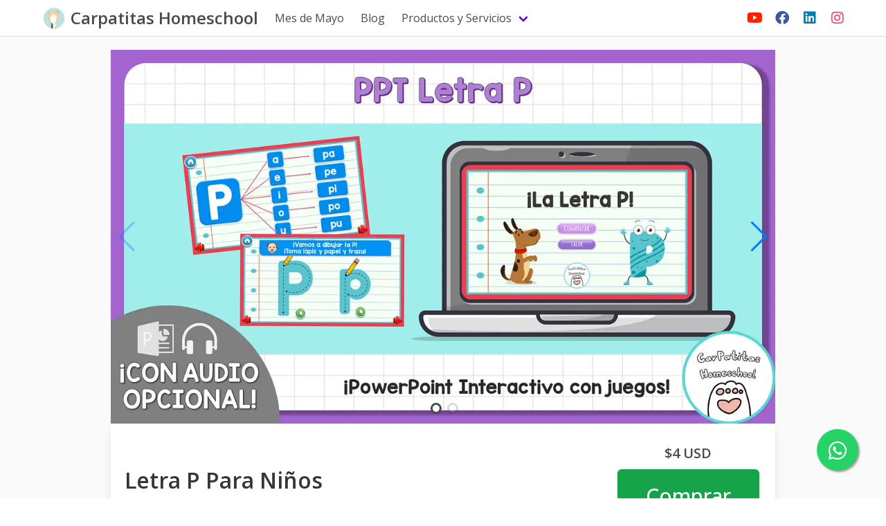

--- FILE ---
content_type: text/html; charset=utf-8
request_url: https://carpatitashomeschool.salduu.com/p/ppt-interactivo-consonante-p
body_size: 6940
content:
<!DOCTYPE html>
<html class="has-navbar-fixed-top" lang="es">
  <head>
    <meta name="viewport" content="width=device-width, initial-scale=1 maximum-scale=1, user-scalable=0">
      <title>Letra P Para Niños | salduu.com</title>

        <script type="application/ld+json">
  {
    "@context": "https://schema.org/",
    "@type": ["Product"],
    "sku": "101",
    "name": "Letra P Para Niños",
    "description": " PPT interactivo (editable) con 5 actividades de la Consonante P.
 
Incluye:
1. Letra P: tres diapositivas con el grafema y fonema P (con audio) + combinaciones con las 5 vocales + escritura imprenta de la letra P.
2. Vocabulario: 15 láminas con 1 palabra escrita y graficada. 10 palabras que comienzan con P + 5 palabras que contienen la letra P
3. Actividad 1: 8 diapositivas con preguntas con tres alternativas cada una. Las preguntas son tales como &quot;¿que alimento comienza con P?&quot;, &quot;¿qué letra representa el sonido P?&quot;
4. ¿Con qué comienza?: 5 láminas con 1 palabra en cada una con la sílaba inicial incompleta. Se presentan las 5 sílabas con P como alternativas.
5. ¡A buscar!: 6 diapositivas como mini juegos para reforzar lo aprendido: encuentra las 3 p minúscula y las 3 p mayúscula, ¿cuántas p ves?, ¿qué comienza con p?, etc.

Siguiendo los principios del aprender jugando  –y la gamificación– este PowerPoint en español es un recurso completo para la enseñanza en el aula de clases, homeschool, terapias o clases particulares, pues integra conocimientos más refuerzos de lo aprendido a través de juegos educativos. ",
    "releaseDate": "2022-06-14T23:41:24Z",
    "image": "https://salduu.com/rails/active_storage/representations/proxy/eyJfcmFpbHMiOnsibWVzc2FnZSI6IkJBaHBBa0lOIiwiZXhwIjpudWxsLCJwdXIiOiJibG9iX2lkIn19--42149ca1d4bd20024a17fa3b88e2febe53711f40/eyJfcmFpbHMiOnsibWVzc2FnZSI6IkJBaDdDRG9MWm05eWJXRjBTU0lJY0c1bkJqb0dSVlE2RkhKbGMybDZaVjkwYjE5c2FXMXBkRnNIYVFLd0JHa0NzQVE2QzJ4dllXUmxjbnNHT2dsd1lXZGxhUUE9IiwiZXhwIjpudWxsLCJwdXIiOiJ2YXJpYXRpb24ifX0=--1600c5ab755b6bdc07aaea10a98720b8d165e544/p.png",
    "brand": {
      "@type": "Brand",
      "name": "Carpatitas Homeschool"
    },
    "offers": {
      "@type": "Offer",
      "availability": "https://schema.org/InStock",
      "price": "4.0",
      "priceCurrency": "USD"
    }
  }
</script>



    
    
    <meta name="appsignal_public_key" content="0ff6efed-cd97-4b4c-9104-f3e000e7bcef">

    
    <meta name="csrf-param" content="authenticity_token" />
<meta name="csrf-token" content="2y9lb3yzlz9f6P-aPL-BJ9-UhJTAnEnmjIgk-kfpQN-Z4l7f9VhEWgdyLL0wivesvB4XMPOELVIfsfPFM0YccQ" />
    <script type="text/javascript" charset="utf-8">
  window.currentLocale = "es";
  window.defaultLocale = "es";
  window.I18n = {"accept_suggestion":"[aceptar sugerencia]","checkout":{"card_number":"Número de tarjeta","cvv":"CVV","expiry":"MM/AA","installment":"Cuota","installments":"Cuotas"},"conversion_rate":"Tasa de conversión","customers":{"filter":{"products_selected_one":"%{count} producto seleccionado","products_selected_other":"%{count} productos seleccionados"}},"empty_username":"nombredeusuario","errors":{"phone":{"invalid_phone":"Número de teléfono inválido.","too_long":"El número de teléfono es demasiado largo.","too_short":"El número de teléfono es demasiado corto."}},"loading":"Cargando...","max_files_error":"Error en la cantidad de archivos: el máximo es","maybe_email":"quizá quisiste decir: ","onboarding":{"other_files":"Otros documentos aceptados:"},"pay":"PAGAR","payments":{"documents":{"invalid_cpf":"Número de CPF inválido.","invalid_curp":"Número de CURP inválido.","invalid_rut":"Número de RUT inválido."}},"payouts":{"new":{"mx_account_number_hint":"Ingresa tu número de CLABE (18 caracteres)"}},"select_option":"Selecciona un elemento","suggested_username":"Por ejemplo:"};
  window.I18nFallback = {"accept_suggestion":"[aceptar sugerencia]","checkout":{"card_number":"Número de tarjeta","cvv":"CVV","expiry":"MM/AA","installment":"Cuota","installments":"Cuotas"},"conversion_rate":"Tasa de conversión","customers":{"filter":{"products_selected_one":"%{count} producto seleccionado","products_selected_other":"%{count} productos seleccionados"}},"empty_username":"nombredeusuario","errors":{"phone":{"invalid_phone":"Número de teléfono inválido.","too_long":"El número de teléfono es demasiado largo.","too_short":"El número de teléfono es demasiado corto."}},"loading":"Cargando...","max_files_error":"Error en la cantidad de archivos: el máximo es","maybe_email":"quizá quisiste decir: ","onboarding":{"other_files":"Otros documentos aceptados:"},"pay":"PAGAR","payments":{"documents":{"invalid_cpf":"Número de CPF inválido.","invalid_curp":"Número de CURP inválido.","invalid_rut":"Número de RUT inválido."}},"payouts":{"new":{"mx_account_number_hint":"Ingresa tu número de CLABE (18 caracteres)"}},"select_option":"Selecciona un elemento","suggested_username":"Por ejemplo:"};
  window.usernameRegex = new RegExp('\\B@' + '^[a-z0-9]{3,50}$', 'g');
</script>

    <script src="/assets/application-8cabd6d01aa91679fc777a0833ce7bc855c4cb7b.js" data-turbo-track="reload" defer="defer"></script>
    <link rel="stylesheet" href="/assets/application-tailwind-d2ac1089f8faa35df29a1578f72b27e00c610df2.css" data-turbo-track="reload" />
<link rel="stylesheet" href="/assets/application-7556d7ee5fe2ff20d8c5d701bc988643f2d55a65.css" data-turbo-track="reload" />
    <script type="text/javascript">
  (function(c,l,a,r,i,t,y){
      c[a]=c[a]||function(){(c[a].q=c[a].q||[]).push(arguments)};
      t=l.createElement(r);t.async=1;t.src="https://www.clarity.ms/tag/"+i;
      y=l.getElementsByTagName(r)[0];y.parentNode.insertBefore(t,y);
  })(window, document, "clarity", "script", "jy7zhzo1pr");
</script>

    
    <meta name="description" content=" PPT interactivo (editable) con 5 actividades de la Consonante P.
 
Incluye:
1. Letra P: tres diapositivas con el grafema y fonema P (con audio) + combinaci" />

    <meta property="fb:app_id" content="439789154070507" />
<meta property="og:site_name" content="salduu.com" />
<meta property="og:url" content="https://salduu.com/p/ppt-interactivo-consonante-p" />
<meta property="og:type" content="article" />
<meta property="og:title" content="Letra P Para Niños" />
<meta property="og:description" content=" PPT interactivo (editable) con 5 actividades de la Consonante P.
 
Incluye:
1. Letra P: tres diapositivas con el grafema y fonema P (con audio) + combinaci" />
<meta property="og:image" content="https://salduu.com/rails/active_storage/representations/proxy/eyJfcmFpbHMiOnsibWVzc2FnZSI6IkJBaHBBa0lOIiwiZXhwIjpudWxsLCJwdXIiOiJibG9iX2lkIn19--42149ca1d4bd20024a17fa3b88e2febe53711f40/eyJfcmFpbHMiOnsibWVzc2FnZSI6IkJBaDdDRG9MWm05eWJXRjBTU0lJY0c1bkJqb0dSVlE2RkhKbGMybDZaVjkwYjE5c2FXMXBkRnNIYVFLd0JHa0NzQVE2QzJ4dllXUmxjbnNHT2dsd1lXZGxhUUE9IiwiZXhwIjpudWxsLCJwdXIiOiJ2YXJpYXRpb24ifX0=--1600c5ab755b6bdc07aaea10a98720b8d165e544/p.png" />



    <link rel="apple-touch-icon" sizes="180x180" href="/apple-touch-icon.png?v=2">
<link rel="icon" type="image/png" sizes="32x32" href="/favicon-32x32.png?v=2">
<link rel="icon" type="image/png" sizes="16x16" href="/favicon-16x16.png?v=2">
<link rel="manifest" href="/site.webmanifest">
<link rel="mask-icon" href="/safari-pinned-tab.svg?v=2" color="#5f01d1">
<meta name="apple-mobile-web-app-title" content="Salduu">
<meta name="application-name" content="Salduu">
<meta name="msapplication-TileColor" content="#5f01d1">
<meta name="theme-color" content="#5f01d1">

    <link rel="canonical" href="https://salduu.com/p/ppt-interactivo-consonante-p" />
<link rel="alternate" href="https://salduu.com/p/ppt-interactivo-consonante-p" hreflang="x-default">
  <link rel="alternate" hreflang="en" href="https://salduu.com/p/ppt-interactivo-consonante-p?hl=en" />
  <link rel="alternate" hreflang="es" href="https://salduu.com/p/ppt-interactivo-consonante-p?hl=es" />
  <link rel="alternate" hreflang="pt" href="https://salduu.com/p/ppt-interactivo-consonante-p?hl=pt" />
  <link rel="alternate" hreflang="fr" href="https://salduu.com/p/ppt-interactivo-consonante-p?hl=fr" />
  <link rel="alternate" hreflang="de" href="https://salduu.com/p/ppt-interactivo-consonante-p?hl=de" />

    <style>
      
    </style>
    <link href="https://cdnjs.cloudflare.com/ajax/libs/font-awesome/6.1.1/css/all.min.css" integrity="sha512-KfkfwYDsLkIlwQp6LFnl8zNdLGxu9YAA1QvwINks4PhcElQSvqcyVLLD9aMhXd13uQjoXtEKNosOWaZqXgel0g==" crossorigin="anonymous" referrerpolicy="no-referrer" rel="preload" as="style" onload="this.onload=null;this.rel='stylesheet'">
<noscript><link rel="stylesheet" href="https://cdnjs.cloudflare.com/ajax/libs/font-awesome/6.1.1/css/all.min.css" integrity="sha512-KfkfwYDsLkIlwQp6LFnl8zNdLGxu9YAA1QvwINks4PhcElQSvqcyVLLD9aMhXd13uQjoXtEKNosOWaZqXgel0g==" crossorigin="anonymous" referrerpolicy="no-referrer" /></noscript>

    <!-- Global site tag (gtag.js) - Google Analytics -->
<script async src="https://www.googletagmanager.com/gtag/js?id=G-JEPF52BWGD"></script>
<script>
  window.dataLayer = window.dataLayer || [];
  function gtag(){dataLayer.push(arguments);}
  gtag('js', new Date());
  gtag('config', 'AW-10936103148');
  gtag('config', 'G-JEPF52BWGD');

</script>

    <!-- Google Tag Manager Header -->

    
<meta name="facebook-domain-verification" content="sc5fzk3uxad2slign4k9cv2kw8rpk4" />

      <!-- Pinterest Pixel Base Code -->
  <script type="text/javascript">
    !function(e){if(!window.pintrk){window.pintrk=function(){window.pintrk.queue.push(
      Array.prototype.slice.call(arguments))};var
      n=window.pintrk;n.queue=[],n.version="3.0";var
      t=document.createElement("script");t.async=!0,t.src=e;var
      r=document.getElementsByTagName("script")[0];r.parentNode.insertBefore(t,r)}}("https://s.pinimg.com/ct/core.js");
      pintrk('load', '2613311053107');
    pintrk('page');
    pintrk('track', 'pagevisit')
  </script>
    <noscript><img height="1" width="1" style="display:none;" alt="" src="https://ct.pinterest.com/v3/?tid=2613311053107&event=init&noscript=1"/></noscript>
  <!-- End Pinterest Pixel Base Code -->

    <!-- Twitter universal website tag code -->
<script>
  !function(e,t,n,s,u,a){e.twq||(s=e.twq=function(){s.exe?s.exe.apply(s,arguments):s.queue.push(arguments);
  },s.version='1.1',s.queue=[],u=t.createElement(n),u.async=!0,u.src='//static.ads-twitter.com/uwt.js',
    a=t.getElementsByTagName(n)[0],a.parentNode.insertBefore(u,a))}(window,document,'script');
  // Insert Twitter Pixel ID and Standard Event data below
  twq('init','o9g7f');
  twq('track','PageView');
</script>
<!-- End Twitter universal website tag code -->

  </head>
  <body class="" data-controller="application" data-application-current-user="">
    <div data-controller="flashes" id="flashes" class="">
</div>

        <nav class="navbar is-fixed-top tw-px-4" role="navigation" aria-label="store navigation" data-controller="hamburger">
  <div class="navbar-brand">
    <div class="navbar-item is-flex-shrink-1">
      <a class="image is-32x32 is-flex-shrink-0 mr-2" href="/">
        <img class="is-rounded" alt="Carpatitas Homeschool" tabindex="0" src="https://salduu.com/rails/active_storage/representations/proxy/eyJfcmFpbHMiOnsibWVzc2FnZSI6IkJBaHBBbDFVIiwiZXhwIjpudWxsLCJwdXIiOiJibG9iX2lkIn19--305af7a9b8296d5634f0975729e981489908b048/[base64]--a31a3ba2326b4907cb3057e079ec43f29f816474/logo_OK-11.png" />
</a>      <a class="line-clamp line-clamp-1 is-size-4 py-0 has-text-weight-semibold has-text-grey-dark" href="/">Carpatitas Homeschool</a>
    </div>

      <a tabindex="0" role="button" class="navbar-burger" aria-label="menu" aria-expanded="false"
         data-action="hamburger#toggle keypress->hamburger#toggle" data-hamburger-target="toggle">
        <span aria-hidden="true"></span>
        <span aria-hidden="true"></span>
        <span aria-hidden="true"></span>
      </a>
  </div>
  <div class="navbar-menu" data-hamburger-target="menu">
    <div class="navbar-start">
          <a class="navbar-item" href="/blog/mes-de-mayo">Mes de Mayo</a>
        <a class="navbar-item" href="/blog">Blog</a>
          <div class="navbar-item has-dropdown is-hoverable">
    <a class="navbar-link" href="/">Productos y Servicios</a>
    <div class="navbar-dropdown">
        <a class="navbar-item" href="/?product_category=Adviento">Adviento</a>
        <a class="navbar-item" href="/?product_category=Chile">Chile</a>
        <a class="navbar-item" href="/?product_category=Clipart">Clipart</a>
        <a class="navbar-item" href="/?product_category=Colorear">Colorear</a>
        <a class="navbar-item" href="/?product_category=Cuentos">Cuentos</a>
        <a class="navbar-item" href="/?product_category=Cumplea%C3%B1os">Cumpleaños</a>
        <a class="navbar-item" href="/?product_category=Ed.+F%C3%ADsica">Ed. Física</a>
        <a class="navbar-item" href="/?product_category=Ef%C3%A9merides">Efémerides</a>
        <a class="navbar-item" href="/?product_category=Estaciones">Estaciones</a>
        <a class="navbar-item" href="/?product_category=Fin+de+A%C3%B1o">Fin de Año</a>
        <a class="navbar-item" href="/?product_category=Flashcards">Flashcards</a>
        <a class="navbar-item" href="/?product_category=Gratis">Gratis</a>
        <a class="navbar-item" href="/?product_category=Halloween">Halloween</a>
        <a class="navbar-item" href="/?product_category=Imprimibles">Imprimibles</a>
        <a class="navbar-item" href="/?product_category=Ingl%C3%A9s">Inglés</a>
        <a class="navbar-item" href="/?product_category=Letras">Letras</a>
        <a class="navbar-item" href="/?product_category=Literatura">Literatura</a>
        <a class="navbar-item" href="/?product_category=Mar">Mar</a>
        <a class="navbar-item" href="/?product_category=Mini">Mini</a>
        <a class="navbar-item" href="/?product_category=M%C3%A9xico">México</a>
        <a class="navbar-item" href="/?product_category=Navidad">Navidad</a>
        <a class="navbar-item" href="/?product_category=N%C3%BAmeros">Números</a>
        <a class="navbar-item" href="/?product_category=Pack">Pack</a>
        <a class="navbar-item" href="/?product_category=Pascua">Pascua</a>
        <a class="navbar-item" href="/?product_category=Per%C3%BA">Perú</a>
        <a class="navbar-item" href="/?product_category=Vuelta+a+Clases">Vuelta a Clases</a>
    </div>
  </div>

    </div>
    <div class="navbar-end">
          <a target="_blank" class="navbar-item is-inline-block-touch" href="https://www.youtube.com/channel/UCukbkD6DwfR0DOlnxZ8XQrA">
            <span class="icon" style="color: #fa2200;"><i class="fab fa-youtube is-size-5" aria-label="Youtube"></i></span>
</a>          <a target="_blank" class="navbar-item is-inline-block-touch" href="https://www.facebook.com/carpatitas.homeschool">
            <span class="icon" style="color: #3b5998;"><i class="fab fa-facebook is-size-5" aria-label="Facebook"></i></span>
</a>          <a target="_blank" class="navbar-item is-inline-block-touch" href="https://www.linkedin.com/company/carpatitas-homeschool/">
            <span class="icon" style="color: #007bb6;"><i class="fab fa-linkedin is-size-5" aria-label="Linkedin"></i></span>
</a>          <a target="_blank" class="navbar-item is-inline-block-touch" href="https://www.instagram.com/carpatitas.homeschool/">
            <span class="icon" style="color: #f13b5c;"><i class="fab fa-instagram is-size-5" aria-label="Instagram"></i></span>
</a>    </div>
  </div>
</nav>
  <a target="_blank" href="https://wa.me/56920051909?text=Hola te escribo desde tu tienda Salduu">
    <div class="wp-icon">
      <i class="fa-brands fa-whatsapp wp-logo"></i>
    </div>
</a>
      
    <main id="main-content" class="container is-max-desktop py-4 px-4-touch">
      <div class="swiper" data-controller="swiper">
  <div class="swiper-wrapper" data-swiper-target="wrapper">
      <div class="swiper-slide">
        <img class="image" alt="Salduu_081.png" loading="lazy" src="https://salduu.com/rails/active_storage/representations/proxy/eyJfcmFpbHMiOnsibWVzc2FnZSI6IkJBaHBBdWdKIiwiZXhwIjpudWxsLCJwdXIiOiJibG9iX2lkIn19--dd8163fb3e2f727a9fc560e34638fe3e48aaef34/[base64]--e334ac6600f56303197569e013f4969c43e6bb2d/Salduu_081.png" />
      </div>
      <div class="swiper-slide">
        <img class="image" alt="Salduu_082.png" loading="lazy" src="https://salduu.com/rails/active_storage/representations/proxy/eyJfcmFpbHMiOnsibWVzc2FnZSI6IkJBaHBBdWtKIiwiZXhwIjpudWxsLCJwdXIiOiJibG9iX2lkIn19--2cc7f9f6c2ed194df2542ef31e5fb0da26e4a842/[base64]--e334ac6600f56303197569e013f4969c43e6bb2d/Salduu_082.png" />
      </div>
  </div>
  <div class="swiper-button-next is-hidden-mobile"></div>
  <div class="swiper-button-prev is-hidden-mobile"></div>
  <div class="swiper-pagination" data-swiper-target="pagination"></div>
</div>
<div class="box" data-controller="show-product">
  <div class="columns mb-5 is-align-items-center">
    <h1 class="column is-three-quarters title mb-0 has-text-centered-mobile">
      Letra P Para Niños
    </h1>
    <div class="column is-one-quarter has-text-centered" data-show-product-target="topCTA">
        <p class="my-2 has-text-weight-semibold is-size-5">
    $4 USD
  </p>
    <a class="tw-inline-flex tw-items-center tw-rounded-md tw-border tw-border-transparent tw-bg-green-600 tw-px-10 tw-py-5 tw-text-3xl tw-font-medium tw-text-white hover:tw-text-green-200 focus:tw-outline-none focus:tw-ring-2 focus:tw-ring-green-700 focus:tw-ring-offset-2" href="/p/ppt-interactivo-consonante-p/checkout?country=US">Comprar</a>

    </div>
  </div>
  <hr class="dropdown-divider mb-5">
  <div class="content">
    <div class="trix-content">
  <div> PPT interactivo (editable) con 5 actividades de la Consonante P.<br> <br>Incluye:</div><ol>
<li>Letra P: tres diapositivas con el grafema y fonema P (con audio) + combinaciones con las 5 vocales + escritura imprenta de la letra P.</li>
<li>Vocabulario: 15 láminas con 1 palabra escrita y graficada. 10 palabras que comienzan con P + 5 palabras que contienen la letra P</li>
<li>Actividad 1: 8 diapositivas con preguntas con tres alternativas cada una. Las preguntas son tales como <em>"¿que alimento comienza con P?", "¿qué letra representa el sonido P?"</em>
</li>
<li>¿Con qué comienza?: 5 láminas con 1 palabra en cada una con la sílaba inicial incompleta. Se presentan las 5 sílabas con P como alternativas.</li>
<li>¡A buscar!: 6 diapositivas como mini juegos para reforzar lo aprendido: <em>encuentra las 3 p minúscula y las 3 p mayúscula, ¿cuántas p ves?, ¿qué comienza con p?, etc</em>.</li>
</ol><div>Siguiendo los principios del aprender jugando  –y la gamificación– este PowerPoint en español es un recurso completo para la enseñanza en el aula de clases, <em>homeschool</em>, terapias o clases particulares, pues integra conocimientos más refuerzos de lo aprendido a través de juegos educativos. </div>
</div>

  </div>
    <hr class="dropdown-divider mb-5">
    <h2 class="title my-2 is-size-4">Contiene</h2>
    <div class="column is-full">
        <div class="column is-full file-row mt-1" data-controller="product-file">
  <div class="has-cursor-pointer" data-action="click->product-file#toggle keypress->product-file#toggle"
       tabindex="0" role="button">
    <p class="has-text-weight-semibold is-overflow-ellipsis">
      <i class="mr-1 fas fa-file"></i>
      Consonante P (Archivo .pptx)
      <i data-product-file-target="chevron" class="is-pulled-right fas fa-chevron-down"></i>
    </p>
    <div data-product-file-target="closedContent" class="pl-1">
      <p class="line-clamp line-clamp-2">PPTX con 46 diapositivas.</p>
    </div>
  </div>
  <div class="has-cursor-pointer is-hidden" data-product-file-target="openedContent"
       data-action="click->product-file#toggle keypress->product-file#toggle" tabindex="0" role="button" aria-pressed="false">
    <p>PPTX con 46 diapositivas.</p>
  </div>
</div>

        <div class="column is-full file-row mt-1" data-controller="product-file">
  <div class="has-cursor-pointer" data-action="click->product-file#toggle keypress->product-file#toggle"
       tabindex="0" role="button">
    <p class="has-text-weight-semibold is-overflow-ellipsis">
      <i class="mr-1 fas fa-file"></i>
      Términos de Uso  (Archivo .pdf)
      <i data-product-file-target="chevron" class="is-pulled-right fas fa-chevron-down"></i>
    </p>
    <div data-product-file-target="closedContent" class="pl-1">
      <p class="line-clamp line-clamp-2">PDF con términos de uso, créditos y cómo usar. </p>
    </div>
  </div>
  <div class="has-cursor-pointer is-hidden" data-product-file-target="openedContent"
       data-action="click->product-file#toggle keypress->product-file#toggle" tabindex="0" role="button" aria-pressed="false">
    <p>PDF con términos de uso, créditos y cómo usar. </p>
  </div>
</div>

    </div>
    <div class="columns is-align-items-center is-multiline" data-show-product-target="bottomCTA">
      <div class="column is-full">
        <hr class="dropdown-divider mt-6">
      </div>
      <div class="column is-three-quarters">
        <p class="title is-size-4 has-text-centered-mobile">Para obtenerlo presiona el botón a continuación</p>
      </div>
      <div class="column has-text-centered is-one-quarter">
          <p class="my-2 has-text-weight-semibold is-size-5">
    $4 USD
  </p>
    <a class="tw-inline-flex tw-items-center tw-rounded-md tw-border tw-border-transparent tw-bg-green-600 tw-px-10 tw-py-5 tw-text-3xl tw-font-medium tw-text-white hover:tw-text-green-200 focus:tw-outline-none focus:tw-ring-2 focus:tw-ring-green-700 focus:tw-ring-offset-2" href="/p/ppt-interactivo-consonante-p/checkout?country=US">Comprar</a>

      </div>
    </div>
</div>

    </main>

      <div id="footer-wrapper" class="">
  <footer id="page-footer" class="footer homepage-footer tw-mt-24">
    <div class="tw-px-5 md:tw-px-8 lg:tw-px-12">
      <div class="tw-text-center tw-pt-8 md:tw-pt-12 tw-mt-12 md:tw-mt-16 lg:tw-mt-20">
        <p class="tw-text-sm tw-m-0">
          <a class="hover:tw-underline" href="https://salduu.com/?ref=carpatitashomeschool">Salduu © 2026</a>
        </p>
        <p class="tw-text-xs tw-text-gray-600 tw-mt-3">Hecho con <span class="icon has-text-primary"><i class="fas fa-heart"></i></span> en Chile</p>
      </div>
    </div>
  </footer>
</div>

    <turbo-frame id="generic-modal"></turbo-frame>
    <script>
  window.hj=window.hj||function(){(hj.q=hj.q||[]).push(arguments)};

</script>

  </body>
</html>


--- FILE ---
content_type: text/css
request_url: https://carpatitashomeschool.salduu.com/assets/application-tailwind-d2ac1089f8faa35df29a1578f72b27e00c610df2.css
body_size: 8594
content:
/*! tailwindcss v3.4.0 | MIT License | https://tailwindcss.com*/*,:after,:before{box-sizing:border-box;border:0 solid #e5e7eb}:after,:before{--tw-content:""}:host,html{line-height:1.5;-webkit-text-size-adjust:100%;-moz-tab-size:4;-o-tab-size:4;tab-size:4;font-family:ui-sans-serif,system-ui,sans-serif,Apple Color Emoji,Segoe UI Emoji,Segoe UI Symbol,Noto Color Emoji;font-feature-settings:normal;font-variation-settings:normal;-webkit-tap-highlight-color:transparent}body{margin:0;line-height:inherit}hr{height:0;color:inherit;border-top-width:1px}abbr:where([title]){-webkit-text-decoration:underline dotted;text-decoration:underline dotted}h1,h2,h3,h4,h5,h6{font-size:inherit;font-weight:inherit}a{color:inherit;text-decoration:inherit}b,strong{font-weight:bolder}code,kbd,pre,samp{font-family:ui-monospace,SFMono-Regular,Menlo,Monaco,Consolas,Liberation Mono,Courier New,monospace;font-feature-settings:normal;font-variation-settings:normal;font-size:1em}small{font-size:80%}sub,sup{font-size:75%;line-height:0;position:relative;vertical-align:initial}sub{bottom:-.25em}sup{top:-.5em}table{text-indent:0;border-color:inherit;border-collapse:collapse}button,input,optgroup,select,textarea{font-family:inherit;font-feature-settings:inherit;font-variation-settings:inherit;font-size:100%;font-weight:inherit;line-height:inherit;color:inherit;margin:0;padding:0}button,select{text-transform:none}[type=button],[type=reset],[type=submit],button{-webkit-appearance:button;background-color:initial;background-image:none}:-moz-focusring{outline:auto}:-moz-ui-invalid{box-shadow:none}progress{vertical-align:initial}::-webkit-inner-spin-button,::-webkit-outer-spin-button{height:auto}[type=search]{-webkit-appearance:textfield;outline-offset:-2px}::-webkit-search-decoration{-webkit-appearance:none}::-webkit-file-upload-button{-webkit-appearance:button;font:inherit}summary{display:list-item}blockquote,dd,dl,figure,h1,h2,h3,h4,h5,h6,hr,p,pre{margin:0}fieldset{margin:0}fieldset,legend{padding:0}menu,ol,ul{list-style:none;margin:0;padding:0}dialog{padding:0}textarea{resize:vertical}input::-moz-placeholder,textarea::-moz-placeholder{opacity:1;color:#9ca3af}input::placeholder,textarea::placeholder{opacity:1;color:#9ca3af}[role=button],button{cursor:pointer}:disabled{cursor:default}audio,canvas,embed,iframe,img,object,svg,video{display:block;vertical-align:middle}img,video{max-width:100%;height:auto}[hidden]{display:none}*,::backdrop,:after,:before{--tw-border-spacing-x:0;--tw-border-spacing-y:0;--tw-translate-x:0;--tw-translate-y:0;--tw-rotate:0;--tw-skew-x:0;--tw-skew-y:0;--tw-scale-x:1;--tw-scale-y:1;--tw-pan-x: ;--tw-pan-y: ;--tw-pinch-zoom: ;--tw-scroll-snap-strictness:proximity;--tw-gradient-from-position: ;--tw-gradient-via-position: ;--tw-gradient-to-position: ;--tw-ordinal: ;--tw-slashed-zero: ;--tw-numeric-figure: ;--tw-numeric-spacing: ;--tw-numeric-fraction: ;--tw-ring-inset: ;--tw-ring-offset-width:0px;--tw-ring-offset-color:#fff;--tw-ring-color:#3b82f680;--tw-ring-offset-shadow:0 0 #0000;--tw-ring-shadow:0 0 #0000;--tw-shadow:0 0 #0000;--tw-shadow-colored:0 0 #0000;--tw-blur: ;--tw-brightness: ;--tw-contrast: ;--tw-grayscale: ;--tw-hue-rotate: ;--tw-invert: ;--tw-saturate: ;--tw-sepia: ;--tw-drop-shadow: ;--tw-backdrop-blur: ;--tw-backdrop-brightness: ;--tw-backdrop-contrast: ;--tw-backdrop-grayscale: ;--tw-backdrop-hue-rotate: ;--tw-backdrop-invert: ;--tw-backdrop-opacity: ;--tw-backdrop-saturate: ;--tw-backdrop-sepia: }.tw-container{width:100%}@media (min-width:640px){.tw-container{max-width:640px}}@media (min-width:768px){.tw-container{max-width:768px}}@media (min-width:1024px){.tw-container{max-width:1024px}}@media (min-width:1280px){.tw-container{max-width:1280px}}@media (min-width:1536px){.tw-container{max-width:1536px}}.btn-left{position:relative;display:inline-flex;align-items:center;border-top-left-radius:.375rem;border-bottom-left-radius:.375rem;border-width:1px;--tw-border-opacity:1;border-color:rgb(209 213 219/var(--tw-border-opacity));--tw-bg-opacity:1;background-color:rgb(255 255 255/var(--tw-bg-opacity));padding:.5rem 1rem;font-size:.875rem;line-height:1.25rem;font-weight:500;--tw-text-opacity:1;color:rgb(55 65 81/var(--tw-text-opacity))}.btn-left:hover{--tw-bg-opacity:1;background-color:rgb(249 250 251/var(--tw-bg-opacity))}.btn-left:focus{z-index:10;--tw-border-opacity:1;border-color:rgb(99 102 241/var(--tw-border-opacity));outline:2px solid #0000;outline-offset:2px;--tw-ring-offset-shadow:var(--tw-ring-inset) 0 0 0 var(--tw-ring-offset-width) var(--tw-ring-offset-color);--tw-ring-shadow:var(--tw-ring-inset) 0 0 0 calc(1px + var(--tw-ring-offset-width)) var(--tw-ring-color);box-shadow:var(--tw-ring-offset-shadow),var(--tw-ring-shadow),var(--tw-shadow,0 0 #0000);--tw-ring-opacity:1;--tw-ring-color:rgb(99 102 241/var(--tw-ring-opacity))}.btn-center{position:relative;margin-left:-1px;display:inline-flex;align-items:center;border-width:1px;--tw-border-opacity:1;border-color:rgb(209 213 219/var(--tw-border-opacity));--tw-bg-opacity:1;background-color:rgb(255 255 255/var(--tw-bg-opacity));padding:.5rem 1rem;font-size:.875rem;line-height:1.25rem;font-weight:500;--tw-text-opacity:1;color:rgb(55 65 81/var(--tw-text-opacity))}.btn-center:hover{--tw-bg-opacity:1;background-color:rgb(249 250 251/var(--tw-bg-opacity))}.btn-center:focus{z-index:10;--tw-border-opacity:1;border-color:rgb(99 102 241/var(--tw-border-opacity));outline:2px solid #0000;outline-offset:2px;--tw-ring-offset-shadow:var(--tw-ring-inset) 0 0 0 var(--tw-ring-offset-width) var(--tw-ring-offset-color);--tw-ring-shadow:var(--tw-ring-inset) 0 0 0 calc(1px + var(--tw-ring-offset-width)) var(--tw-ring-color);box-shadow:var(--tw-ring-offset-shadow),var(--tw-ring-shadow),var(--tw-shadow,0 0 #0000);--tw-ring-opacity:1;--tw-ring-color:rgb(99 102 241/var(--tw-ring-opacity))}.btn-right{position:relative;margin-left:-1px;display:inline-flex;align-items:center;border-top-right-radius:.375rem;border-bottom-right-radius:.375rem;border-width:1px;--tw-border-opacity:1;border-color:rgb(209 213 219/var(--tw-border-opacity));--tw-bg-opacity:1;background-color:rgb(255 255 255/var(--tw-bg-opacity));padding:.5rem 1rem;font-size:.875rem;line-height:1.25rem;font-weight:500;--tw-text-opacity:1;color:rgb(55 65 81/var(--tw-text-opacity))}.btn-right:hover{--tw-bg-opacity:1;background-color:rgb(249 250 251/var(--tw-bg-opacity))}.btn-right:focus{z-index:10;--tw-border-opacity:1;border-color:rgb(99 102 241/var(--tw-border-opacity));outline:2px solid #0000;outline-offset:2px;--tw-ring-offset-shadow:var(--tw-ring-inset) 0 0 0 var(--tw-ring-offset-width) var(--tw-ring-offset-color);--tw-ring-shadow:var(--tw-ring-inset) 0 0 0 calc(1px + var(--tw-ring-offset-width)) var(--tw-ring-color);box-shadow:var(--tw-ring-offset-shadow),var(--tw-ring-shadow),var(--tw-shadow,0 0 #0000);--tw-ring-opacity:1;--tw-ring-color:rgb(99 102 241/var(--tw-ring-opacity))}.tw-payment-detail{display:flex;flex-direction:column;justify-content:space-between;font-size:1.125rem;line-height:1.75rem;font-weight:700;--tw-text-opacity:1;color:rgb(100 116 139/var(--tw-text-opacity))}@media (min-width:640px){.tw-payment-detail{flex-direction:row}}.tw-checkout-button{display:inline-flex;align-items:center;border-radius:.375rem;border-width:1px;border-color:#0000;--tw-bg-opacity:1;background-color:rgb(255 255 255/var(--tw-bg-opacity));padding:.75rem .5rem;font-size:1rem;line-height:1.5rem;font-weight:500;--tw-text-opacity:1;color:rgb(55 65 81/var(--tw-text-opacity));--tw-shadow:0 1px 2px 0 #0000000d;--tw-shadow-colored:0 1px 2px 0 var(--tw-shadow-color);box-shadow:var(--tw-ring-offset-shadow,0 0 #0000),var(--tw-ring-shadow,0 0 #0000),var(--tw-shadow);--tw-ring-offset-shadow:var(--tw-ring-inset) 0 0 0 var(--tw-ring-offset-width) var(--tw-ring-offset-color);--tw-ring-shadow:var(--tw-ring-inset) 0 0 0 calc(1px + var(--tw-ring-offset-width)) var(--tw-ring-color);box-shadow:var(--tw-ring-offset-shadow),var(--tw-ring-shadow),var(--tw-shadow,0 0 #0000);--tw-ring-opacity:1;--tw-ring-color:rgb(209 213 219/var(--tw-ring-opacity))}.tw-checkout-button:hover{--tw-bg-opacity:1;background-color:rgb(240 253 244/var(--tw-bg-opacity))}.tw-checkout-button:focus{outline:2px solid #0000;outline-offset:2px}.tw-checkout-button-active{display:inline-flex;align-items:center;border-radius:.375rem;border-width:1px;border-color:#0000;--tw-bg-opacity:1;background-color:rgb(240 253 244/var(--tw-bg-opacity));padding:.75rem .5rem;font-size:1rem;line-height:1.5rem;font-weight:500;--tw-text-opacity:1;color:rgb(21 128 61/var(--tw-text-opacity));--tw-shadow:0 4px 6px -1px #0000001a,0 2px 4px -2px #0000001a;--tw-shadow-colored:0 4px 6px -1px var(--tw-shadow-color),0 2px 4px -2px var(--tw-shadow-color);box-shadow:var(--tw-ring-offset-shadow,0 0 #0000),var(--tw-ring-shadow,0 0 #0000),var(--tw-shadow);--tw-ring-offset-shadow:var(--tw-ring-inset) 0 0 0 var(--tw-ring-offset-width) var(--tw-ring-offset-color);--tw-ring-shadow:var(--tw-ring-inset) 0 0 0 calc(2px + var(--tw-ring-offset-width)) var(--tw-ring-color);box-shadow:var(--tw-ring-offset-shadow),var(--tw-ring-shadow),var(--tw-shadow,0 0 #0000);--tw-ring-opacity:1;--tw-ring-color:rgb(74 222 128/var(--tw-ring-opacity));--tw-ring-offset-width:2px}.tw-checkout-button-active:hover{--tw-bg-opacity:1;background-color:rgb(220 252 231/var(--tw-bg-opacity))}.tw-checkout-button-active:focus{outline:2px solid #0000;outline-offset:2px}.tw-payment-method{border-radius:.5rem;border-width:1px;--tw-bg-opacity:1;--tw-shadow:inset 0 2px 4px 0 #0000000d;--tw-shadow-colored:inset 0 2px 4px 0 var(--tw-shadow-color)}.tw-payment-method,.tw-payment-method-active{display:flex;flex-direction:column;align-items:center;justify-content:space-between;background-color:rgb(255 255 255/var(--tw-bg-opacity));padding:.75rem;box-shadow:var(--tw-ring-offset-shadow,0 0 #0000),var(--tw-ring-shadow,0 0 #0000),var(--tw-shadow)}.tw-payment-method-active{border-radius:.5rem;border-color:#0000;--tw-bg-opacity:1;font-size:1rem;line-height:1.5rem;font-weight:500;--tw-text-opacity:1;color:rgb(21 128 61/var(--tw-text-opacity));--tw-shadow:0 20px 25px -5px #0000001a,0 8px 10px -6px #0000001a;--tw-shadow-colored:0 20px 25px -5px var(--tw-shadow-color),0 8px 10px -6px var(--tw-shadow-color);--tw-ring-offset-shadow:var(--tw-ring-inset) 0 0 0 var(--tw-ring-offset-width) var(--tw-ring-offset-color);--tw-ring-shadow:var(--tw-ring-inset) 0 0 0 calc(2px + var(--tw-ring-offset-width)) var(--tw-ring-color);box-shadow:var(--tw-ring-offset-shadow),var(--tw-ring-shadow),var(--tw-shadow,0 0 #0000);--tw-ring-opacity:1;--tw-ring-color:rgb(74 222 128/var(--tw-ring-opacity));--tw-ring-offset-width:2px}.tw-payment-method-active:focus{outline:2px solid #0000;outline-offset:2px}.outline-button-primary{display:inline-flex;align-items:center;justify-content:space-between;border-radius:.5rem;border-width:1px;--tw-border-opacity:1;border-color:rgb(168 85 247/var(--tw-border-opacity));padding:.5rem 1rem;font-size:1.125rem;line-height:1.75rem;font-weight:600;--tw-text-opacity:1;color:rgb(168 85 247/var(--tw-text-opacity));transition-property:all;transition-timing-function:cubic-bezier(.4,0,.2,1);transition-duration:.2s;transition-timing-function:cubic-bezier(.4,0,1,1)}.outline-button-primary:hover{--tw-bg-opacity:1;background-color:rgb(168 85 247/var(--tw-bg-opacity));--tw-text-opacity:1;color:rgb(255 255 255/var(--tw-text-opacity))}.outline-button-primary:active{--tw-bg-opacity:1;background-color:rgb(59 7 100/var(--tw-bg-opacity))}.outline-button-download{display:inline-flex;align-items:center;justify-content:space-between;border-radius:.5rem;border-width:1px;--tw-border-opacity:1;border-color:rgb(34 197 94/var(--tw-border-opacity));padding:.5rem 1rem;font-size:1.125rem;line-height:1.75rem;font-weight:600;--tw-text-opacity:1;color:rgb(34 197 94/var(--tw-text-opacity));transition-property:all;transition-timing-function:cubic-bezier(.4,0,.2,1);transition-duration:.2s;transition-timing-function:cubic-bezier(.4,0,1,1)}.outline-button-download:hover{--tw-bg-opacity:1;background-color:rgb(34 197 94/var(--tw-bg-opacity));--tw-text-opacity:1;color:rgb(255 255 255/var(--tw-text-opacity))}.outline-button-download:active{--tw-bg-opacity:1;background-color:rgb(5 46 22/var(--tw-bg-opacity))}.tw-sr-only{position:absolute!important;width:1px!important;height:1px!important;padding:0!important;margin:-1px!important;overflow:hidden!important;clip:rect(0,0,0,0)!important;white-space:nowrap!important;border-width:0!important}.tw-pointer-events-none{pointer-events:none!important}.tw-pointer-events-auto{pointer-events:auto!important}.tw-fixed{position:fixed!important}.tw-absolute{position:absolute!important}.tw-relative{position:relative!important}.tw-sticky{position:sticky!important}.tw-inset-0{inset:0!important}.tw-inset-x-0{left:0!important;right:0!important}.tw-inset-y-0{top:0!important}.tw-bottom-0,.tw-inset-y-0{bottom:0!important}.tw-left-0{left:0!important}.tw-left-6{left:1.5rem!important}.tw-left-\[5\%\]{left:5%!important}.tw-right-0{right:0!important}.tw-right-2{right:.5rem!important}.tw-right-\[5\%\]{right:5%!important}.tw-top-0{top:0!important}.tw-top-1\/2{top:50%!important}.tw-top-2{top:.5rem!important}.tw-top-6{top:1.5rem!important}.tw-isolate{isolation:isolate!important}.tw-z-0{z-index:0!important}.tw-z-20{z-index:20!important}.tw-z-30{z-index:30!important}.tw-z-40{z-index:40!important}.tw-z-50{z-index:50!important}.tw-z-\[10001\]{z-index:10001!important}.tw-z-\[9998\]{z-index:9998!important}.tw-z-\[9999\]{z-index:9999!important}.tw-order-1{order:1!important}.tw-order-2{order:2!important}.tw-col-span-1{grid-column:span 1/span 1!important}.tw-col-span-3{grid-column:span 3/span 3!important}.tw-m-0{margin:0!important}.tw-m-10{margin:2.5rem!important}.tw-m-5{margin:1.25rem!important}.tw-m-auto{margin:auto!important}.-tw-mx-5{margin-left:-1.25rem!important;margin-right:-1.25rem!important}.tw-mx-10{margin-left:2.5rem!important;margin-right:2.5rem!important}.tw-mx-2{margin-left:.5rem!important;margin-right:.5rem!important}.tw-mx-3{margin-left:.75rem!important;margin-right:.75rem!important}.tw-mx-5{margin-left:1.25rem!important;margin-right:1.25rem!important}.tw-mx-auto{margin-left:auto!important;margin-right:auto!important}.tw-my-10{margin-top:2.5rem!important;margin-bottom:2.5rem!important}.tw-my-3{margin-top:.75rem!important;margin-bottom:.75rem!important}.tw-my-4{margin-top:1rem!important;margin-bottom:1rem!important}.tw-my-5{margin-top:1.25rem!important;margin-bottom:1.25rem!important}.tw-my-6{margin-top:1.5rem!important;margin-bottom:1.5rem!important}.tw-my-8{margin-top:2rem!important;margin-bottom:2rem!important}.tw--ml-0{margin-left:0!important}.tw--ml-0\.5{margin-left:-.125rem!important}.tw--ml-px{margin-left:-1px!important}.tw-mb-0{margin-bottom:0!important}.tw-mb-1{margin-bottom:.25rem!important}.tw-mb-10{margin-bottom:2.5rem!important}.tw-mb-12{margin-bottom:3rem!important}.tw-mb-16{margin-bottom:4rem!important}.tw-mb-2{margin-bottom:.5rem!important}.tw-mb-24{margin-bottom:6rem!important}.tw-mb-3{margin-bottom:.75rem!important}.tw-mb-4{margin-bottom:1rem!important}.tw-mb-5{margin-bottom:1.25rem!important}.tw-mb-6{margin-bottom:1.5rem!important}.tw-mb-8{margin-bottom:2rem!important}.tw-ml-1{margin-left:.25rem!important}.tw-ml-3{margin-left:.75rem!important}.tw-ml-4{margin-left:1rem!important}.tw-ml-5{margin-left:1.25rem!important}.tw-mr-0{margin-right:0!important}.tw-mr-1{margin-right:.25rem!important}.tw-mr-2{margin-right:.5rem!important}.tw-mr-3{margin-right:.75rem!important}.tw-mr-4{margin-right:1rem!important}.tw-mr-5{margin-right:1.25rem!important}.tw-mt-0{margin-top:0!important}.tw-mt-1{margin-top:.25rem!important}.tw-mt-10{margin-top:2.5rem!important}.tw-mt-12{margin-top:3rem!important}.tw-mt-16{margin-top:4rem!important}.tw-mt-2{margin-top:.5rem!important}.tw-mt-24{margin-top:6rem!important}.tw-mt-3{margin-top:.75rem!important}.tw-mt-4{margin-top:1rem!important}.tw-mt-5{margin-top:1.25rem!important}.tw-mt-6{margin-top:1.5rem!important}.tw-mt-8{margin-top:2rem!important}.tw-line-clamp-2{overflow:hidden!important;display:-webkit-box!important;-webkit-box-orient:vertical!important;-webkit-line-clamp:2!important}.tw-block{display:block!important}.tw-inline-block{display:inline-block!important}.tw-inline{display:inline!important}.tw-flex{display:flex!important}.tw-inline-flex{display:inline-flex!important}.tw-grid{display:grid!important}.tw-hidden{display:none!important}.tw-size-5{width:1.25rem!important;height:1.25rem!important}.tw-h-0{height:0!important}.tw-h-0\.5{height:.125rem!important}.tw-h-12{height:3rem!important}.tw-h-14{height:3.5rem!important}.tw-h-16{height:4rem!important}.tw-h-2{height:.5rem!important}.tw-h-20{height:5rem!important}.tw-h-24{height:6rem!important}.tw-h-32{height:8rem!important}.tw-h-4{height:1rem!important}.tw-h-5{height:1.25rem!important}.tw-h-6{height:1.5rem!important}.tw-h-64{height:16rem!important}.tw-h-8{height:2rem!important}.tw-h-\[124px\]{height:124px!important}.tw-h-\[600px\]{height:600px!important}.tw-h-auto{height:auto!important}.tw-h-fit{height:-moz-fit-content!important;height:fit-content!important}.tw-h-full{height:100%!important}.tw-h-screen{height:100vh!important}.tw-max-h-\[250px\]{max-height:250px!important}.tw-max-h-\[350px\]{max-height:350px!important}.tw-max-h-full{max-height:100%!important}.tw-max-h-screen{max-height:100vh!important}.tw-min-h-0{min-height:0!important}.tw-min-h-\[2rem\]{min-height:2rem!important}.tw-min-h-\[400px\]{min-height:400px!important}.tw-min-h-full{min-height:100%!important}.tw-min-h-screen{min-height:100vh!important}.tw-w-0{width:0!important}.tw-w-11\/12{width:91.666667%!important}.tw-w-12{width:3rem!important}.tw-w-16{width:4rem!important}.tw-w-2\/3{width:66.666667%!important}.tw-w-20{width:5rem!important}.tw-w-24{width:6rem!important}.tw-w-3\/4{width:75%!important}.tw-w-32{width:8rem!important}.tw-w-4{width:1rem!important}.tw-w-40{width:10rem!important}.tw-w-5{width:1.25rem!important}.tw-w-6{width:1.5rem!important}.tw-w-64{width:16rem!important}.tw-w-8{width:2rem!important}.tw-w-96{width:24rem!important}.tw-w-\[320px\]{width:320px!important}.tw-w-\[35\%\]{width:35%!important}.tw-w-\[45\%\]{width:45%!important}.tw-w-\[500px\]{width:500px!important}.tw-w-\[600px\]{width:600px!important}.tw-w-\[700px\]{width:700px!important}.tw-w-auto{width:auto!important}.tw-w-fit{width:-moz-fit-content!important;width:fit-content!important}.tw-w-full{width:100%!important}.tw-w-screen{width:100vw!important}.tw-min-w-0{min-width:0!important}.tw-min-w-\[10rem\]{min-width:10rem!important}.tw-min-w-\[130px\]{min-width:130px!important}.tw-min-w-\[320px\]{min-width:320px!important}.tw-min-w-\[4rem\]{min-width:4rem!important}.tw-max-w-2xl{max-width:42rem!important}.tw-max-w-3xl{max-width:48rem!important}.tw-max-w-4xl{max-width:56rem!important}.tw-max-w-5xl{max-width:64rem!important}.tw-max-w-64{max-width:16rem!important}.tw-max-w-7xl{max-width:80rem!important}.tw-max-w-96{max-width:24rem!important}.tw-max-w-\[140px\]{max-width:140px!important}.tw-max-w-\[500px\]{max-width:500px!important}.tw-max-w-\[550px\]{max-width:550px!important}.tw-max-w-\[640px\]{max-width:640px!important}.tw-max-w-\[700px\]{max-width:700px!important}.tw-max-w-full{max-width:100%!important}.tw-max-w-lg{max-width:32rem!important}.tw-max-w-prose{max-width:65ch!important}.tw-flex-1{flex:1 1 0%!important}.tw-flex-none{flex:none!important}.tw-flex-shrink-0,.tw-shrink-0{flex-shrink:0!important}.tw-flex-grow{flex-grow:1!important}.-tw-translate-x-6{--tw-translate-x:-1.5rem!important}.-tw-translate-x-6,.-tw-translate-y-1\/2{transform:translate(var(--tw-translate-x),var(--tw-translate-y)) rotate(var(--tw-rotate)) skewX(var(--tw-skew-x)) skewY(var(--tw-skew-y)) scaleX(var(--tw-scale-x)) scaleY(var(--tw-scale-y))!important}.-tw-translate-y-1\/2{--tw-translate-y:-50%!important}.tw-translate-x-0{--tw-translate-x:0px!important}.tw-translate-x-0,.tw-translate-x-full{transform:translate(var(--tw-translate-x),var(--tw-translate-y)) rotate(var(--tw-rotate)) skewX(var(--tw-skew-x)) skewY(var(--tw-skew-y)) scaleX(var(--tw-scale-x)) scaleY(var(--tw-scale-y))!important}.tw-translate-x-full{--tw-translate-x:100%!important}.tw-scale-100{--tw-scale-x:1!important;--tw-scale-y:1!important}.tw-scale-100,.tw-scale-95{transform:translate(var(--tw-translate-x),var(--tw-translate-y)) rotate(var(--tw-rotate)) skewX(var(--tw-skew-x)) skewY(var(--tw-skew-y)) scaleX(var(--tw-scale-x)) scaleY(var(--tw-scale-y))!important}.tw-scale-95{--tw-scale-x:.95!important;--tw-scale-y:.95!important}.tw-transform{transform:translate(var(--tw-translate-x),var(--tw-translate-y)) rotate(var(--tw-rotate)) skewX(var(--tw-skew-x)) skewY(var(--tw-skew-y)) scaleX(var(--tw-scale-x)) scaleY(var(--tw-scale-y))!important}@keyframes tw-bounce{0%,to{transform:translateY(-25%);animation-timing-function:cubic-bezier(.8,0,1,1)}50%{transform:none;animation-timing-function:cubic-bezier(0,0,.2,1)}}.tw-animate-bounce{animation:tw-bounce 1s infinite!important}@keyframes tw-spin{to{transform:rotate(1turn)}}.tw-animate-spin{animation:tw-spin 1s linear infinite!important}.tw-cursor-not-allowed{cursor:not-allowed!important}.tw-cursor-pointer{cursor:pointer!important}.tw-select-none{-webkit-user-select:none!important;-moz-user-select:none!important;user-select:none!important}.tw-list-inside{list-style-position:inside!important}.tw-list-disc{list-style-type:disc!important}.tw-grid-cols-1{grid-template-columns:repeat(1,minmax(0,1fr))!important}.tw-grid-cols-2{grid-template-columns:repeat(2,minmax(0,1fr))!important}.tw-grid-cols-3{grid-template-columns:repeat(3,minmax(0,1fr))!important}.tw-grid-cols-4{grid-template-columns:repeat(4,minmax(0,1fr))!important}.tw-flex-row{flex-direction:row!important}.tw-flex-col{flex-direction:column!important}.tw-flex-wrap{flex-wrap:wrap!important}.tw-place-items-center{place-items:center!important}.tw-items-start{align-items:flex-start!important}.tw-items-center{align-items:center!important}.tw-justify-start{justify-content:flex-start!important}.tw-justify-end{justify-content:flex-end!important}.tw-justify-center{justify-content:center!important}.tw-justify-between{justify-content:space-between!important}.tw-justify-around{justify-content:space-around!important}.tw-gap-1{gap:.25rem!important}.tw-gap-10{gap:2.5rem!important}.tw-gap-2{gap:.5rem!important}.tw-gap-3{gap:.75rem!important}.tw-gap-4{gap:1rem!important}.tw-gap-5{gap:1.25rem!important}.tw-gap-6{gap:1.5rem!important}.tw-gap-8{gap:2rem!important}.tw-gap-x-1{-moz-column-gap:.25rem!important;column-gap:.25rem!important}.tw-gap-x-1\.5{-moz-column-gap:.375rem!important;column-gap:.375rem!important}.tw-gap-x-2{-moz-column-gap:.5rem!important;column-gap:.5rem!important}.tw-space-x-1>:not([hidden])~:not([hidden]){--tw-space-x-reverse:0!important;margin-right:calc(.25rem*var(--tw-space-x-reverse))!important;margin-left:calc(.25rem*(1 - var(--tw-space-x-reverse)))!important}.tw-space-x-2>:not([hidden])~:not([hidden]){--tw-space-x-reverse:0!important;margin-right:calc(.5rem*var(--tw-space-x-reverse))!important;margin-left:calc(.5rem*(1 - var(--tw-space-x-reverse)))!important}.tw-space-x-4>:not([hidden])~:not([hidden]){--tw-space-x-reverse:0!important;margin-right:calc(1rem*var(--tw-space-x-reverse))!important;margin-left:calc(1rem*(1 - var(--tw-space-x-reverse)))!important}.tw-space-y-12>:not([hidden])~:not([hidden]){--tw-space-y-reverse:0!important;margin-top:calc(3rem*(1 - var(--tw-space-y-reverse)))!important;margin-bottom:calc(3rem*var(--tw-space-y-reverse))!important}.tw-space-y-2>:not([hidden])~:not([hidden]){--tw-space-y-reverse:0!important;margin-top:calc(.5rem*(1 - var(--tw-space-y-reverse)))!important;margin-bottom:calc(.5rem*var(--tw-space-y-reverse))!important}.tw-space-y-3>:not([hidden])~:not([hidden]){--tw-space-y-reverse:0!important;margin-top:calc(.75rem*(1 - var(--tw-space-y-reverse)))!important;margin-bottom:calc(.75rem*var(--tw-space-y-reverse))!important}.tw-space-y-4>:not([hidden])~:not([hidden]){--tw-space-y-reverse:0!important;margin-top:calc(1rem*(1 - var(--tw-space-y-reverse)))!important;margin-bottom:calc(1rem*var(--tw-space-y-reverse))!important}.tw-space-y-6>:not([hidden])~:not([hidden]){--tw-space-y-reverse:0!important;margin-top:calc(1.5rem*(1 - var(--tw-space-y-reverse)))!important;margin-bottom:calc(1.5rem*var(--tw-space-y-reverse))!important}.tw-divide-x>:not([hidden])~:not([hidden]){--tw-divide-x-reverse:0!important;border-right-width:calc(1px*var(--tw-divide-x-reverse))!important;border-left-width:calc(1px*(1 - var(--tw-divide-x-reverse)))!important}.tw-divide-y>:not([hidden])~:not([hidden]){--tw-divide-y-reverse:0!important;border-top-width:calc(1px*(1 - var(--tw-divide-y-reverse)))!important;border-bottom-width:calc(1px*var(--tw-divide-y-reverse))!important}.tw-divide-gray-100>:not([hidden])~:not([hidden]){--tw-divide-opacity:1!important;border-color:rgb(243 244 246/var(--tw-divide-opacity))!important}.tw-divide-gray-200>:not([hidden])~:not([hidden]){--tw-divide-opacity:1!important;border-color:rgb(229 231 235/var(--tw-divide-opacity))!important}.tw-divide-gray-300>:not([hidden])~:not([hidden]){--tw-divide-opacity:1!important;border-color:rgb(209 213 219/var(--tw-divide-opacity))!important}.tw-divide-slate-300>:not([hidden])~:not([hidden]){--tw-divide-opacity:1!important;border-color:rgb(203 213 225/var(--tw-divide-opacity))!important}.tw-place-self-center{place-self:center!important}.tw-self-end{align-self:flex-end!important}.tw-self-center{align-self:center!important}.tw-overflow-hidden{overflow:hidden!important}.tw-overflow-y-auto{overflow-y:auto!important}.tw-overflow-y-hidden{overflow-y:hidden!important}.tw-truncate{overflow:hidden!important;text-overflow:ellipsis!important;white-space:nowrap!important}.tw-whitespace-normal{white-space:normal!important}.tw-whitespace-nowrap{white-space:nowrap!important}.tw-text-pretty{text-wrap:pretty!important}.tw-break-all{word-break:break-all!important}.tw-rounded{border-radius:.25rem!important}.tw-rounded-2xl{border-radius:1rem!important}.tw-rounded-full{border-radius:9999px!important}.tw-rounded-lg{border-radius:.5rem!important}.tw-rounded-md{border-radius:.375rem!important}.tw-rounded-l-lg{border-top-left-radius:.5rem!important;border-bottom-left-radius:.5rem!important}.tw-rounded-l-md{border-top-left-radius:.375rem!important;border-bottom-left-radius:.375rem!important}.tw-rounded-r-lg{border-top-right-radius:.5rem!important;border-bottom-right-radius:.5rem!important}.tw-rounded-r-md{border-top-right-radius:.375rem!important;border-bottom-right-radius:.375rem!important}.tw-border{border-width:1px!important}.tw-border-0{border-width:0!important}.tw-border-2{border-width:2px!important}.tw-border-4{border-width:4px!important}.tw-border-b{border-bottom-width:1px!important}.tw-border-l-4{border-left-width:4px!important}.tw-border-r{border-right-width:1px!important}.tw-border-t{border-top-width:1px!important}.tw-border-dashed{border-style:dashed!important}.tw-border-amber-600{--tw-border-opacity:1!important;border-color:rgb(217 119 6/var(--tw-border-opacity))!important}.tw-border-blue-500{--tw-border-opacity:1!important;border-color:rgb(59 130 246/var(--tw-border-opacity))!important}.tw-border-blue-600{--tw-border-opacity:1!important;border-color:rgb(37 99 235/var(--tw-border-opacity))!important}.tw-border-blue-700{--tw-border-opacity:1!important;border-color:rgb(29 78 216/var(--tw-border-opacity))!important}.tw-border-cyan-600{--tw-border-opacity:1!important;border-color:rgb(8 145 178/var(--tw-border-opacity))!important}.tw-border-emerald-600{--tw-border-opacity:1!important;border-color:rgb(5 150 105/var(--tw-border-opacity))!important}.tw-border-fuchsia-600{--tw-border-opacity:1!important;border-color:rgb(192 38 211/var(--tw-border-opacity))!important}.tw-border-gray-100{--tw-border-opacity:1!important;border-color:rgb(243 244 246/var(--tw-border-opacity))!important}.tw-border-gray-200{--tw-border-opacity:1!important;border-color:rgb(229 231 235/var(--tw-border-opacity))!important}.tw-border-gray-300{--tw-border-opacity:1!important;border-color:rgb(209 213 219/var(--tw-border-opacity))!important}.tw-border-gray-500{--tw-border-opacity:1!important;border-color:rgb(107 114 128/var(--tw-border-opacity))!important}.tw-border-gray-600{--tw-border-opacity:1!important;border-color:rgb(75 85 99/var(--tw-border-opacity))!important}.tw-border-green-500{--tw-border-opacity:1!important;border-color:rgb(34 197 94/var(--tw-border-opacity))!important}.tw-border-green-600{--tw-border-opacity:1!important;border-color:rgb(22 163 74/var(--tw-border-opacity))!important}.tw-border-green-800{--tw-border-opacity:1!important;border-color:rgb(22 101 52/var(--tw-border-opacity))!important}.tw-border-indigo-600{--tw-border-opacity:1!important;border-color:rgb(79 70 229/var(--tw-border-opacity))!important}.tw-border-orange-600{--tw-border-opacity:1!important;border-color:rgb(234 88 12/var(--tw-border-opacity))!important}.tw-border-purple-200{--tw-border-opacity:1!important;border-color:rgb(233 213 255/var(--tw-border-opacity))!important}.tw-border-purple-400{--tw-border-opacity:1!important;border-color:rgb(192 132 252/var(--tw-border-opacity))!important}.tw-border-purple-500{--tw-border-opacity:1!important;border-color:rgb(168 85 247/var(--tw-border-opacity))!important}.tw-border-purple-600{--tw-border-opacity:1!important;border-color:rgb(147 51 234/var(--tw-border-opacity))!important}.tw-border-purple-700{--tw-border-opacity:1!important;border-color:rgb(126 34 206/var(--tw-border-opacity))!important}.tw-border-red-200{--tw-border-opacity:1!important;border-color:rgb(254 202 202/var(--tw-border-opacity))!important}.tw-border-red-400{--tw-border-opacity:1!important;border-color:rgb(248 113 113/var(--tw-border-opacity))!important}.tw-border-red-500{--tw-border-opacity:1!important;border-color:rgb(239 68 68/var(--tw-border-opacity))!important}.tw-border-red-600{--tw-border-opacity:1!important;border-color:rgb(220 38 38/var(--tw-border-opacity))!important}.tw-border-red-700{--tw-border-opacity:1!important;border-color:rgb(185 28 28/var(--tw-border-opacity))!important}.tw-border-red-800{--tw-border-opacity:1!important;border-color:rgb(153 27 27/var(--tw-border-opacity))!important}.tw-border-sky-100{--tw-border-opacity:1!important;border-color:rgb(224 242 254/var(--tw-border-opacity))!important}.tw-border-slate-300{--tw-border-opacity:1!important;border-color:rgb(203 213 225/var(--tw-border-opacity))!important}.tw-border-teal-600{--tw-border-opacity:1!important;border-color:rgb(13 148 136/var(--tw-border-opacity))!important}.tw-border-transparent{border-color:#0000!important}.tw-border-yellow-500{--tw-border-opacity:1!important;border-color:rgb(234 179 8/var(--tw-border-opacity))!important}.tw-border-yellow-600{--tw-border-opacity:1!important;border-color:rgb(202 138 4/var(--tw-border-opacity))!important}.tw-bg-amber-200{--tw-bg-opacity:1!important;background-color:rgb(253 230 138/var(--tw-bg-opacity))!important}.tw-bg-black{--tw-bg-opacity:1!important;background-color:rgb(0 0 0/var(--tw-bg-opacity))!important}.tw-bg-blue-100{--tw-bg-opacity:1!important;background-color:rgb(219 234 254/var(--tw-bg-opacity))!important}.tw-bg-blue-200{--tw-bg-opacity:1!important;background-color:rgb(191 219 254/var(--tw-bg-opacity))!important}.tw-bg-blue-500{--tw-bg-opacity:1!important;background-color:rgb(59 130 246/var(--tw-bg-opacity))!important}.tw-bg-blue-600{--tw-bg-opacity:1!important;background-color:rgb(37 99 235/var(--tw-bg-opacity))!important}.tw-bg-cyan-200{--tw-bg-opacity:1!important;background-color:rgb(165 243 252/var(--tw-bg-opacity))!important}.tw-bg-emerald-200{--tw-bg-opacity:1!important;background-color:rgb(167 243 208/var(--tw-bg-opacity))!important}.tw-bg-fuchsia-200{--tw-bg-opacity:1!important;background-color:rgb(245 208 254/var(--tw-bg-opacity))!important}.tw-bg-gray-200{--tw-bg-opacity:1!important;background-color:rgb(229 231 235/var(--tw-bg-opacity))!important}.tw-bg-gray-400{--tw-bg-opacity:1!important;background-color:rgb(156 163 175/var(--tw-bg-opacity))!important}.tw-bg-gray-50{--tw-bg-opacity:1!important;background-color:rgb(249 250 251/var(--tw-bg-opacity))!important}.tw-bg-gray-900{--tw-bg-opacity:1!important;background-color:rgb(17 24 39/var(--tw-bg-opacity))!important}.tw-bg-green-100{--tw-bg-opacity:1!important;background-color:rgb(220 252 231/var(--tw-bg-opacity))!important}.tw-bg-green-200{--tw-bg-opacity:1!important;background-color:rgb(187 247 208/var(--tw-bg-opacity))!important}.tw-bg-green-50{--tw-bg-opacity:1!important;background-color:rgb(240 253 244/var(--tw-bg-opacity))!important}.tw-bg-green-500{--tw-bg-opacity:1!important;background-color:rgb(34 197 94/var(--tw-bg-opacity))!important}.tw-bg-green-600{--tw-bg-opacity:1!important;background-color:rgb(22 163 74/var(--tw-bg-opacity))!important}.tw-bg-green-700{--tw-bg-opacity:1!important;background-color:rgb(21 128 61/var(--tw-bg-opacity))!important}.tw-bg-indigo-200{--tw-bg-opacity:1!important;background-color:rgb(199 210 254/var(--tw-bg-opacity))!important}.tw-bg-indigo-500{--tw-bg-opacity:1!important;background-color:rgb(99 102 241/var(--tw-bg-opacity))!important}.tw-bg-orange-200{--tw-bg-opacity:1!important;background-color:rgb(254 215 170/var(--tw-bg-opacity))!important}.tw-bg-purple-100{--tw-bg-opacity:1!important;background-color:rgb(243 232 255/var(--tw-bg-opacity))!important}.tw-bg-purple-200{--tw-bg-opacity:1!important;background-color:rgb(233 213 255/var(--tw-bg-opacity))!important}.tw-bg-purple-50{--tw-bg-opacity:1!important;background-color:rgb(250 245 255/var(--tw-bg-opacity))!important}.tw-bg-purple-500{--tw-bg-opacity:1!important;background-color:rgb(168 85 247/var(--tw-bg-opacity))!important}.tw-bg-purple-600{--tw-bg-opacity:1!important;background-color:rgb(147 51 234/var(--tw-bg-opacity))!important}.tw-bg-purple-700{--tw-bg-opacity:1!important;background-color:rgb(126 34 206/var(--tw-bg-opacity))!important}.tw-bg-red-100{--tw-bg-opacity:1!important;background-color:rgb(254 226 226/var(--tw-bg-opacity))!important}.tw-bg-red-200{--tw-bg-opacity:1!important;background-color:rgb(254 202 202/var(--tw-bg-opacity))!important}.tw-bg-red-50{--tw-bg-opacity:1!important;background-color:rgb(254 242 242/var(--tw-bg-opacity))!important}.tw-bg-red-500{--tw-bg-opacity:1!important;background-color:rgb(239 68 68/var(--tw-bg-opacity))!important}.tw-bg-red-600{--tw-bg-opacity:1!important;background-color:rgb(220 38 38/var(--tw-bg-opacity))!important}.tw-bg-sky-100{--tw-bg-opacity:1!important;background-color:rgb(224 242 254/var(--tw-bg-opacity))!important}.tw-bg-slate-100{--tw-bg-opacity:1!important;background-color:rgb(241 245 249/var(--tw-bg-opacity))!important}.tw-bg-slate-50{--tw-bg-opacity:1!important;background-color:rgb(248 250 252/var(--tw-bg-opacity))!important}.tw-bg-teal-200{--tw-bg-opacity:1!important;background-color:rgb(153 246 228/var(--tw-bg-opacity))!important}.tw-bg-transparent{background-color:initial!important}.tw-bg-violet-100{--tw-bg-opacity:1!important;background-color:rgb(237 233 254/var(--tw-bg-opacity))!important}.tw-bg-violet-600{--tw-bg-opacity:1!important;background-color:rgb(124 58 237/var(--tw-bg-opacity))!important}.tw-bg-violet-700{--tw-bg-opacity:1!important;background-color:rgb(109 40 217/var(--tw-bg-opacity))!important}.tw-bg-white{--tw-bg-opacity:1!important;background-color:rgb(255 255 255/var(--tw-bg-opacity))!important}.tw-bg-white\/90{background-color:#ffffffe6!important}.tw-bg-yellow-100{--tw-bg-opacity:1!important;background-color:rgb(254 249 195/var(--tw-bg-opacity))!important}.tw-bg-yellow-200{--tw-bg-opacity:1!important;background-color:rgb(254 240 138/var(--tw-bg-opacity))!important}.tw-bg-yellow-600{--tw-bg-opacity:1!important;background-color:rgb(202 138 4/var(--tw-bg-opacity))!important}.tw-bg-opacity-50{--tw-bg-opacity:0.5!important}.tw-bg-\[linear-gradient\(135deg\,\#7c3aed\,\#2563eb\)\]{background-image:linear-gradient(135deg,#7c3aed,#2563eb)!important}.tw-bg-\[linear-gradient\(90deg\,\#7c3aed\,\#7c3aed\)\]{background-image:linear-gradient(90deg,#7c3aed,#7c3aed)!important}.tw-bg-\[length\:0\%_2px\]{background-size:0 2px!important}.tw-bg-\[position\:0_100\%\]{background-position:0 100%!important}.tw-bg-no-repeat{background-repeat:no-repeat!important}.tw-fill-green-200{fill:#bbf7d0!important}.tw-fill-green-700{fill:#15803d!important}.tw-object-contain{-o-object-fit:contain!important;object-fit:contain!important}.tw-object-cover{-o-object-fit:cover!important;object-fit:cover!important}.tw-object-bottom{-o-object-position:bottom!important;object-position:bottom!important}.tw-p-0{padding:0!important}.tw-p-2{padding:.5rem!important}.tw-p-3{padding:.75rem!important}.tw-p-4{padding:1rem!important}.tw-p-5{padding:1.25rem!important}.tw-p-6{padding:1.5rem!important}.tw-p-8{padding:2rem!important}.tw-px-1{padding-left:.25rem!important;padding-right:.25rem!important}.tw-px-10{padding-left:2.5rem!important;padding-right:2.5rem!important}.tw-px-12{padding-left:3rem!important;padding-right:3rem!important}.tw-px-2{padding-left:.5rem!important;padding-right:.5rem!important}.tw-px-2\.5{padding-left:.625rem!important;padding-right:.625rem!important}.tw-px-3{padding-left:.75rem!important;padding-right:.75rem!important}.tw-px-4{padding-left:1rem!important;padding-right:1rem!important}.tw-px-40{padding-left:10rem!important;padding-right:10rem!important}.tw-px-5{padding-left:1.25rem!important;padding-right:1.25rem!important}.tw-px-6{padding-left:1.5rem!important;padding-right:1.5rem!important}.tw-px-8{padding-left:2rem!important;padding-right:2rem!important}.tw-py-0{padding-top:0!important;padding-bottom:0!important}.tw-py-0\.5{padding-top:.125rem!important;padding-bottom:.125rem!important}.tw-py-1{padding-top:.25rem!important;padding-bottom:.25rem!important}.tw-py-1\.5{padding-top:.375rem!important;padding-bottom:.375rem!important}.tw-py-10{padding-top:2.5rem!important;padding-bottom:2.5rem!important}.tw-py-12{padding-top:3rem!important;padding-bottom:3rem!important}.tw-py-16{padding-top:4rem!important;padding-bottom:4rem!important}.tw-py-2{padding-top:.5rem!important;padding-bottom:.5rem!important}.tw-py-2\.5{padding-top:.625rem!important;padding-bottom:.625rem!important}.tw-py-20{padding-top:5rem!important;padding-bottom:5rem!important}.tw-py-3{padding-top:.75rem!important;padding-bottom:.75rem!important}.tw-py-4{padding-top:1rem!important;padding-bottom:1rem!important}.tw-py-5{padding-top:1.25rem!important;padding-bottom:1.25rem!important}.tw-py-6{padding-top:1.5rem!important;padding-bottom:1.5rem!important}.tw-py-8{padding-top:2rem!important;padding-bottom:2rem!important}.tw-pb-10{padding-bottom:2.5rem!important}.tw-pb-4{padding-bottom:1rem!important}.tw-pb-5{padding-bottom:1.25rem!important}.tw-pl-10{padding-left:2.5rem!important}.tw-pl-3{padding-left:.75rem!important}.tw-pl-4{padding-left:1rem!important}.tw-pr-4{padding-right:1rem!important}.tw-pr-5{padding-right:1.25rem!important}.tw-pt-10{padding-top:2.5rem!important}.tw-pt-2{padding-top:.5rem!important}.tw-pt-24{padding-top:6rem!important}.tw-pt-3{padding-top:.75rem!important}.tw-pt-4{padding-top:1rem!important}.tw-pt-8{padding-top:2rem!important}.tw-text-left{text-align:left!important}.tw-text-center{text-align:center!important}.tw-text-right{text-align:right!important}.tw-text-justify{text-align:justify!important}.tw-text-start{text-align:start!important}.tw-align-middle{vertical-align:middle!important}.tw-font-mono{font-family:ui-monospace,SFMono-Regular,Menlo,Monaco,Consolas,Liberation Mono,Courier New,monospace!important}.tw-text-2xl{font-size:1.5rem!important;line-height:2rem!important}.tw-text-3xl{font-size:1.875rem!important;line-height:2.25rem!important}.tw-text-4xl{font-size:2.25rem!important;line-height:2.5rem!important}.tw-text-5xl{font-size:3rem!important;line-height:1!important}.tw-text-6xl{font-size:3.75rem!important;line-height:1!important}.tw-text-base{font-size:1rem!important;line-height:1.5rem!important}.tw-text-lg{font-size:1.125rem!important;line-height:1.75rem!important}.tw-text-sm{font-size:.875rem!important;line-height:1.25rem!important}.tw-text-xl{font-size:1.25rem!important;line-height:1.75rem!important}.tw-text-xs{font-size:.75rem!important;line-height:1rem!important}.tw-font-bold{font-weight:700!important}.tw-font-extrabold{font-weight:800!important}.tw-font-light{font-weight:300!important}.tw-font-medium{font-weight:500!important}.tw-font-normal{font-weight:400!important}.tw-font-semibold{font-weight:600!important}.tw-uppercase{text-transform:uppercase!important}.tw-italic{font-style:italic!important}.tw-leading-6{line-height:1.5rem!important}.tw-leading-7{line-height:1.75rem!important}.tw-leading-none{line-height:1!important}.tw-leading-relaxed{line-height:1.625!important}.tw-tracking-tight{letter-spacing:-.025em!important}.tw-tracking-wide{letter-spacing:.025em!important}.tw-text-\[\#5f01d1\]{--tw-text-opacity:1!important;color:rgb(95 1 209/var(--tw-text-opacity))!important}.tw-text-amber-800{--tw-text-opacity:1!important;color:rgb(146 64 14/var(--tw-text-opacity))!important}.tw-text-blue-600{--tw-text-opacity:1!important;color:rgb(37 99 235/var(--tw-text-opacity))!important}.tw-text-blue-800{--tw-text-opacity:1!important;color:rgb(30 64 175/var(--tw-text-opacity))!important}.tw-text-cyan-800{--tw-text-opacity:1!important;color:rgb(21 94 117/var(--tw-text-opacity))!important}.tw-text-emerald-800{--tw-text-opacity:1!important;color:rgb(6 95 70/var(--tw-text-opacity))!important}.tw-text-fuchsia-800{--tw-text-opacity:1!important;color:rgb(134 25 143/var(--tw-text-opacity))!important}.tw-text-gray-100{--tw-text-opacity:1!important;color:rgb(243 244 246/var(--tw-text-opacity))!important}.tw-text-gray-300{--tw-text-opacity:1!important;color:rgb(209 213 219/var(--tw-text-opacity))!important}.tw-text-gray-400{--tw-text-opacity:1!important;color:rgb(156 163 175/var(--tw-text-opacity))!important}.tw-text-gray-500{--tw-text-opacity:1!important;color:rgb(107 114 128/var(--tw-text-opacity))!important}.tw-text-gray-600{--tw-text-opacity:1!important;color:rgb(75 85 99/var(--tw-text-opacity))!important}.tw-text-gray-700{--tw-text-opacity:1!important;color:rgb(55 65 81/var(--tw-text-opacity))!important}.tw-text-gray-800{--tw-text-opacity:1!important;color:rgb(31 41 55/var(--tw-text-opacity))!important}.tw-text-gray-900{--tw-text-opacity:1!important;color:rgb(17 24 39/var(--tw-text-opacity))!important}.tw-text-green-200{--tw-text-opacity:1!important;color:rgb(187 247 208/var(--tw-text-opacity))!important}.tw-text-green-500{--tw-text-opacity:1!important;color:rgb(34 197 94/var(--tw-text-opacity))!important}.tw-text-green-600{--tw-text-opacity:1!important;color:rgb(22 163 74/var(--tw-text-opacity))!important}.tw-text-green-700{--tw-text-opacity:1!important;color:rgb(21 128 61/var(--tw-text-opacity))!important}.tw-text-green-800{--tw-text-opacity:1!important;color:rgb(22 101 52/var(--tw-text-opacity))!important}.tw-text-indigo-600{--tw-text-opacity:1!important;color:rgb(79 70 229/var(--tw-text-opacity))!important}.tw-text-indigo-800{--tw-text-opacity:1!important;color:rgb(55 48 163/var(--tw-text-opacity))!important}.tw-text-orange-800{--tw-text-opacity:1!important;color:rgb(154 52 18/var(--tw-text-opacity))!important}.tw-text-purple-500{--tw-text-opacity:1!important;color:rgb(168 85 247/var(--tw-text-opacity))!important}.tw-text-purple-600{--tw-text-opacity:1!important;color:rgb(147 51 234/var(--tw-text-opacity))!important}.tw-text-purple-700{--tw-text-opacity:1!important;color:rgb(126 34 206/var(--tw-text-opacity))!important}.tw-text-purple-800{--tw-text-opacity:1!important;color:rgb(107 33 168/var(--tw-text-opacity))!important}.tw-text-red-500{--tw-text-opacity:1!important;color:rgb(239 68 68/var(--tw-text-opacity))!important}.tw-text-red-600{--tw-text-opacity:1!important;color:rgb(220 38 38/var(--tw-text-opacity))!important}.tw-text-red-700{--tw-text-opacity:1!important;color:rgb(185 28 28/var(--tw-text-opacity))!important}.tw-text-red-800{--tw-text-opacity:1!important;color:rgb(153 27 27/var(--tw-text-opacity))!important}.tw-text-slate-50{--tw-text-opacity:1!important;color:rgb(248 250 252/var(--tw-text-opacity))!important}.tw-text-slate-500{--tw-text-opacity:1!important;color:rgb(100 116 139/var(--tw-text-opacity))!important}.tw-text-slate-600{--tw-text-opacity:1!important;color:rgb(71 85 105/var(--tw-text-opacity))!important}.tw-text-slate-700{--tw-text-opacity:1!important;color:rgb(51 65 85/var(--tw-text-opacity))!important}.tw-text-slate-800{--tw-text-opacity:1!important;color:rgb(30 41 59/var(--tw-text-opacity))!important}.tw-text-slate-900{--tw-text-opacity:1!important;color:rgb(15 23 42/var(--tw-text-opacity))!important}.tw-text-teal-800{--tw-text-opacity:1!important;color:rgb(17 94 89/var(--tw-text-opacity))!important}.tw-text-violet-600{--tw-text-opacity:1!important;color:rgb(124 58 237/var(--tw-text-opacity))!important}.tw-text-violet-800{--tw-text-opacity:1!important;color:rgb(91 33 182/var(--tw-text-opacity))!important}.tw-text-white{--tw-text-opacity:1!important;color:rgb(255 255 255/var(--tw-text-opacity))!important}.tw-text-yellow-500{--tw-text-opacity:1!important;color:rgb(234 179 8/var(--tw-text-opacity))!important}.tw-text-yellow-600{--tw-text-opacity:1!important;color:rgb(202 138 4/var(--tw-text-opacity))!important}.tw-text-yellow-700{--tw-text-opacity:1!important;color:rgb(161 98 7/var(--tw-text-opacity))!important}.tw-text-yellow-800{--tw-text-opacity:1!important;color:rgb(133 77 14/var(--tw-text-opacity))!important}.tw-no-underline{text-decoration-line:none!important}.tw-opacity-0{opacity:0!important}.tw-opacity-100{opacity:1!important}.tw-opacity-25{opacity:.25!important}.tw-opacity-50{opacity:.5!important}.tw-opacity-75{opacity:.75!important}.tw-shadow{--tw-shadow:0 1px 3px 0 #0000001a,0 1px 2px -1px #0000001a!important;--tw-shadow-colored:0 1px 3px 0 var(--tw-shadow-color),0 1px 2px -1px var(--tw-shadow-color)!important}.tw-shadow,.tw-shadow-2xl{box-shadow:var(--tw-ring-offset-shadow,0 0 #0000),var(--tw-ring-shadow,0 0 #0000),var(--tw-shadow)!important}.tw-shadow-2xl{--tw-shadow:0 25px 50px -12px #00000040!important;--tw-shadow-colored:0 25px 50px -12px var(--tw-shadow-color)!important}.tw-shadow-inner{--tw-shadow:inset 0 2px 4px 0 #0000000d!important;--tw-shadow-colored:inset 0 2px 4px 0 var(--tw-shadow-color)!important}.tw-shadow-inner,.tw-shadow-lg{box-shadow:var(--tw-ring-offset-shadow,0 0 #0000),var(--tw-ring-shadow,0 0 #0000),var(--tw-shadow)!important}.tw-shadow-lg{--tw-shadow:0 10px 15px -3px #0000001a,0 4px 6px -4px #0000001a!important;--tw-shadow-colored:0 10px 15px -3px var(--tw-shadow-color),0 4px 6px -4px var(--tw-shadow-color)!important}.tw-shadow-md{--tw-shadow:0 4px 6px -1px #0000001a,0 2px 4px -2px #0000001a!important;--tw-shadow-colored:0 4px 6px -1px var(--tw-shadow-color),0 2px 4px -2px var(--tw-shadow-color)!important}.tw-shadow-md,.tw-shadow-sm{box-shadow:var(--tw-ring-offset-shadow,0 0 #0000),var(--tw-ring-shadow,0 0 #0000),var(--tw-shadow)!important}.tw-shadow-sm{--tw-shadow:0 1px 2px 0 #0000000d!important;--tw-shadow-colored:0 1px 2px 0 var(--tw-shadow-color)!important}.tw-shadow-xl{--tw-shadow:0 20px 25px -5px #0000001a,0 8px 10px -6px #0000001a!important;--tw-shadow-colored:0 20px 25px -5px var(--tw-shadow-color),0 8px 10px -6px var(--tw-shadow-color)!important;box-shadow:var(--tw-ring-offset-shadow,0 0 #0000),var(--tw-ring-shadow,0 0 #0000),var(--tw-shadow)!important}.tw-outline-none{outline:2px solid #0000!important;outline-offset:2px!important}.tw-ring-1{--tw-ring-offset-shadow:var(--tw-ring-inset) 0 0 0 var(--tw-ring-offset-width) var(--tw-ring-offset-color)!important;--tw-ring-shadow:var(--tw-ring-inset) 0 0 0 calc(1px + var(--tw-ring-offset-width)) var(--tw-ring-color)!important}.tw-ring-1,.tw-ring-2{box-shadow:var(--tw-ring-offset-shadow),var(--tw-ring-shadow),var(--tw-shadow,0 0 #0000)!important}.tw-ring-2{--tw-ring-offset-shadow:var(--tw-ring-inset) 0 0 0 var(--tw-ring-offset-width) var(--tw-ring-offset-color)!important;--tw-ring-shadow:var(--tw-ring-inset) 0 0 0 calc(2px + var(--tw-ring-offset-width)) var(--tw-ring-color)!important}.tw-ring-inset{--tw-ring-inset:inset!important}.tw-ring-gray-300{--tw-ring-opacity:1!important;--tw-ring-color:rgb(209 213 219/var(--tw-ring-opacity))!important}.tw-ring-green-400{--tw-ring-opacity:1!important;--tw-ring-color:rgb(74 222 128/var(--tw-ring-opacity))!important}.tw-ring-violet-400{--tw-ring-opacity:1!important;--tw-ring-color:rgb(167 139 250/var(--tw-ring-opacity))!important}.tw-ring-offset-2{--tw-ring-offset-width:2px!important}.tw-drop-shadow-\[0_15px_40px_rgba\(0\,0\,0\,0\.4\)\]{--tw-drop-shadow:drop-shadow(0 15px 40px #0006)!important;filter:var(--tw-blur) var(--tw-brightness) var(--tw-contrast) var(--tw-grayscale) var(--tw-hue-rotate) var(--tw-invert) var(--tw-saturate) var(--tw-sepia) var(--tw-drop-shadow)!important}.tw-backdrop-blur-sm{--tw-backdrop-blur:blur(4px)!important;-webkit-backdrop-filter:var(--tw-backdrop-blur) var(--tw-backdrop-brightness) var(--tw-backdrop-contrast) var(--tw-backdrop-grayscale) var(--tw-backdrop-hue-rotate) var(--tw-backdrop-invert) var(--tw-backdrop-opacity) var(--tw-backdrop-saturate) var(--tw-backdrop-sepia)!important;backdrop-filter:var(--tw-backdrop-blur) var(--tw-backdrop-brightness) var(--tw-backdrop-contrast) var(--tw-backdrop-grayscale) var(--tw-backdrop-hue-rotate) var(--tw-backdrop-invert) var(--tw-backdrop-opacity) var(--tw-backdrop-saturate) var(--tw-backdrop-sepia)!important}.tw-transition{transition-property:color,background-color,border-color,text-decoration-color,fill,stroke,opacity,box-shadow,transform,filter,-webkit-backdrop-filter!important;transition-property:color,background-color,border-color,text-decoration-color,fill,stroke,opacity,box-shadow,transform,filter,backdrop-filter!important;transition-property:color,background-color,border-color,text-decoration-color,fill,stroke,opacity,box-shadow,transform,filter,backdrop-filter,-webkit-backdrop-filter!important;transition-timing-function:cubic-bezier(.4,0,.2,1)!important;transition-duration:.15s!important}.tw-transition-all{transition-property:all!important;transition-timing-function:cubic-bezier(.4,0,.2,1)!important;transition-duration:.15s!important}.tw-transition-colors{transition-property:color,background-color,border-color,text-decoration-color,fill,stroke!important;transition-timing-function:cubic-bezier(.4,0,.2,1)!important;transition-duration:.15s!important}.tw-transition-opacity{transition-property:opacity!important;transition-timing-function:cubic-bezier(.4,0,.2,1)!important;transition-duration:.15s!important}.tw-transition-shadow{transition-property:box-shadow!important;transition-timing-function:cubic-bezier(.4,0,.2,1)!important;transition-duration:.15s!important}.tw-transition-transform{transition-property:transform!important;transition-timing-function:cubic-bezier(.4,0,.2,1)!important}.tw-duration-150,.tw-transition-transform{transition-duration:.15s!important}.tw-duration-200{transition-duration:.2s!important}.tw-duration-300{transition-duration:.3s!important}.tw-duration-700{transition-duration:.7s!important}.tw-ease-in{transition-timing-function:cubic-bezier(.4,0,1,1)!important}.tw-ease-in-out{transition-timing-function:cubic-bezier(.4,0,.2,1)!important}.tw-ease-linear{transition-timing-function:linear!important}.tw-ease-out{transition-timing-function:cubic-bezier(0,0,.2,1)!important}.hover\:-tw-translate-y-0:hover{--tw-translate-y:-0px!important}.hover\:-tw-translate-y-0:hover,.hover\:-tw-translate-y-0\.5:hover{transform:translate(var(--tw-translate-x),var(--tw-translate-y)) rotate(var(--tw-rotate)) skewX(var(--tw-skew-x)) skewY(var(--tw-skew-y)) scaleX(var(--tw-scale-x)) scaleY(var(--tw-scale-y))!important}.hover\:-tw-translate-y-0\.5:hover{--tw-translate-y:-0.125rem!important}.hover\:-tw-translate-y-1:hover{--tw-translate-y:-0.25rem!important}.hover\:-tw-translate-y-1:hover,.hover\:-tw-translate-y-2:hover{transform:translate(var(--tw-translate-x),var(--tw-translate-y)) rotate(var(--tw-rotate)) skewX(var(--tw-skew-x)) skewY(var(--tw-skew-y)) scaleX(var(--tw-scale-x)) scaleY(var(--tw-scale-y))!important}.hover\:-tw-translate-y-2:hover{--tw-translate-y:-0.5rem!important}.hover\:tw-cursor-pointer:hover{cursor:pointer!important}.hover\:tw-bg-blue-300:hover{--tw-bg-opacity:1!important;background-color:rgb(147 197 253/var(--tw-bg-opacity))!important}.hover\:tw-bg-gray-100:hover{--tw-bg-opacity:1!important;background-color:rgb(243 244 246/var(--tw-bg-opacity))!important}.hover\:tw-bg-gray-50:hover{--tw-bg-opacity:1!important;background-color:rgb(249 250 251/var(--tw-bg-opacity))!important}.hover\:tw-bg-green-100:hover{--tw-bg-opacity:1!important;background-color:rgb(220 252 231/var(--tw-bg-opacity))!important}.hover\:tw-bg-green-300:hover{--tw-bg-opacity:1!important;background-color:rgb(134 239 172/var(--tw-bg-opacity))!important}.hover\:tw-bg-green-50:hover{--tw-bg-opacity:1!important;background-color:rgb(240 253 244/var(--tw-bg-opacity))!important}.hover\:tw-bg-green-500:hover{--tw-bg-opacity:1!important;background-color:rgb(34 197 94/var(--tw-bg-opacity))!important}.hover\:tw-bg-green-700:hover{--tw-bg-opacity:1!important;background-color:rgb(21 128 61/var(--tw-bg-opacity))!important}.hover\:tw-bg-green-800:hover{--tw-bg-opacity:1!important;background-color:rgb(22 101 52/var(--tw-bg-opacity))!important}.hover\:tw-bg-purple-100:hover{--tw-bg-opacity:1!important;background-color:rgb(243 232 255/var(--tw-bg-opacity))!important}.hover\:tw-bg-purple-50:hover{--tw-bg-opacity:1!important;background-color:rgb(250 245 255/var(--tw-bg-opacity))!important}.hover\:tw-bg-purple-500:hover{--tw-bg-opacity:1!important;background-color:rgb(168 85 247/var(--tw-bg-opacity))!important}.hover\:tw-bg-purple-600:hover{--tw-bg-opacity:1!important;background-color:rgb(147 51 234/var(--tw-bg-opacity))!important}.hover\:tw-bg-purple-700:hover{--tw-bg-opacity:1!important;background-color:rgb(126 34 206/var(--tw-bg-opacity))!important}.hover\:tw-bg-purple-800:hover{--tw-bg-opacity:1!important;background-color:rgb(107 33 168/var(--tw-bg-opacity))!important}.hover\:tw-bg-red-600:hover{--tw-bg-opacity:1!important;background-color:rgb(220 38 38/var(--tw-bg-opacity))!important}.hover\:tw-bg-violet-700:hover{--tw-bg-opacity:1!important;background-color:rgb(109 40 217/var(--tw-bg-opacity))!important}.hover\:tw-bg-violet-800:hover{--tw-bg-opacity:1!important;background-color:rgb(91 33 182/var(--tw-bg-opacity))!important}.hover\:tw-bg-yellow-300:hover{--tw-bg-opacity:1!important;background-color:rgb(253 224 71/var(--tw-bg-opacity))!important}.hover\:tw-bg-\[length\:100\%_2px\]:hover{background-size:100% 2px!important}.hover\:tw-text-blue-800:hover{--tw-text-opacity:1!important;color:rgb(30 64 175/var(--tw-text-opacity))!important}.hover\:tw-text-gray-600:hover{--tw-text-opacity:1!important;color:rgb(75 85 99/var(--tw-text-opacity))!important}.hover\:tw-text-gray-700:hover{--tw-text-opacity:1!important;color:rgb(55 65 81/var(--tw-text-opacity))!important}.hover\:tw-text-green-200:hover{--tw-text-opacity:1!important;color:rgb(187 247 208/var(--tw-text-opacity))!important}.hover\:tw-text-indigo-500:hover{--tw-text-opacity:1!important;color:rgb(99 102 241/var(--tw-text-opacity))!important}.hover\:tw-text-purple-800:hover{--tw-text-opacity:1!important;color:rgb(107 33 168/var(--tw-text-opacity))!important}.hover\:tw-text-red-500:hover{--tw-text-opacity:1!important;color:rgb(239 68 68/var(--tw-text-opacity))!important}.hover\:tw-text-violet-700:hover{--tw-text-opacity:1!important;color:rgb(109 40 217/var(--tw-text-opacity))!important}.hover\:tw-text-white:hover{--tw-text-opacity:1!important;color:rgb(255 255 255/var(--tw-text-opacity))!important}.hover\:tw-underline:hover{text-decoration-line:underline!important}.hover\:tw-shadow-lg:hover{--tw-shadow:0 10px 15px -3px #0000001a,0 4px 6px -4px #0000001a!important;--tw-shadow-colored:0 10px 15px -3px var(--tw-shadow-color),0 4px 6px -4px var(--tw-shadow-color)!important}.hover\:tw-shadow-lg:hover,.hover\:tw-shadow-md:hover{box-shadow:var(--tw-ring-offset-shadow,0 0 #0000),var(--tw-ring-shadow,0 0 #0000),var(--tw-shadow)!important}.hover\:tw-shadow-md:hover{--tw-shadow:0 4px 6px -1px #0000001a,0 2px 4px -2px #0000001a!important;--tw-shadow-colored:0 4px 6px -1px var(--tw-shadow-color),0 2px 4px -2px var(--tw-shadow-color)!important}.hover\:tw-shadow-xl:hover{--tw-shadow:0 20px 25px -5px #0000001a,0 8px 10px -6px #0000001a!important;--tw-shadow-colored:0 20px 25px -5px var(--tw-shadow-color),0 8px 10px -6px var(--tw-shadow-color)!important;box-shadow:var(--tw-ring-offset-shadow,0 0 #0000),var(--tw-ring-shadow,0 0 #0000),var(--tw-shadow)!important}.focus\:tw-z-10:focus{z-index:10!important}.focus\:tw-border-gray-400:focus{--tw-border-opacity:1!important;border-color:rgb(156 163 175/var(--tw-border-opacity))!important}.focus\:tw-border-indigo-500:focus{--tw-border-opacity:1!important;border-color:rgb(99 102 241/var(--tw-border-opacity))!important}.focus\:tw-border-purple-500:focus{--tw-border-opacity:1!important;border-color:rgb(168 85 247/var(--tw-border-opacity))!important}.focus\:tw-border-transparent:focus{border-color:#0000!important}.focus\:tw-outline-none:focus{outline:2px solid #0000!important;outline-offset:2px!important}.focus\:tw-outline-0:focus{outline-width:0!important}.focus\:tw-ring-1:focus{--tw-ring-offset-shadow:var(--tw-ring-inset) 0 0 0 var(--tw-ring-offset-width) var(--tw-ring-offset-color)!important;--tw-ring-shadow:var(--tw-ring-inset) 0 0 0 calc(1px + var(--tw-ring-offset-width)) var(--tw-ring-color)!important}.focus\:tw-ring-1:focus,.focus\:tw-ring-2:focus{box-shadow:var(--tw-ring-offset-shadow),var(--tw-ring-shadow),var(--tw-shadow,0 0 #0000)!important}.focus\:tw-ring-2:focus{--tw-ring-offset-shadow:var(--tw-ring-inset) 0 0 0 var(--tw-ring-offset-width) var(--tw-ring-offset-color)!important;--tw-ring-shadow:var(--tw-ring-inset) 0 0 0 calc(2px + var(--tw-ring-offset-width)) var(--tw-ring-color)!important}.focus\:tw-ring-green-400:focus{--tw-ring-opacity:1!important;--tw-ring-color:rgb(74 222 128/var(--tw-ring-opacity))!important}.focus\:tw-ring-green-700:focus{--tw-ring-opacity:1!important;--tw-ring-color:rgb(21 128 61/var(--tw-ring-opacity))!important}.focus\:tw-ring-indigo-500:focus{--tw-ring-opacity:1!important;--tw-ring-color:rgb(99 102 241/var(--tw-ring-opacity))!important}.focus\:tw-ring-purple-500:focus{--tw-ring-opacity:1!important;--tw-ring-color:rgb(168 85 247/var(--tw-ring-opacity))!important}.focus\:tw-ring-violet-500:focus{--tw-ring-opacity:1!important;--tw-ring-color:rgb(139 92 246/var(--tw-ring-opacity))!important}.focus\:tw-ring-offset-2:focus{--tw-ring-offset-width:2px!important}.active\:tw-bg-gray-300:active{--tw-bg-opacity:1!important;background-color:rgb(209 213 219/var(--tw-bg-opacity))!important}.active\:tw-bg-purple-300:active{--tw-bg-opacity:1!important;background-color:rgb(216 180 254/var(--tw-bg-opacity))!important}.active\:tw-bg-purple-900:active{--tw-bg-opacity:1!important;background-color:rgb(88 28 135/var(--tw-bg-opacity))!important}.disabled\:tw-pointer-events-none:disabled{pointer-events:none!important}.disabled\:tw-cursor-not-allowed:disabled{cursor:not-allowed!important}.disabled\:tw-bg-gray-400:disabled{--tw-bg-opacity:1!important;background-color:rgb(156 163 175/var(--tw-bg-opacity))!important}.disabled\:tw-opacity-50:disabled{opacity:.5!important}.tw-group:hover .group-hover\:tw-text-\[\#4A535B\]{--tw-text-opacity:1!important;color:rgb(74 83 91/var(--tw-text-opacity))!important}@media (min-width:400px){.min-\[400px\]\:tw-inline-block{display:inline-block!important}}@media (min-width:640px){.sm\:tw-mr-5{margin-right:1.25rem!important}.sm\:tw-mt-0{margin-top:0!important}.sm\:tw-grid{display:grid!important}.sm\:tw-grid-cols-2{grid-template-columns:repeat(2,minmax(0,1fr))!important}.sm\:tw-flex-row{flex-direction:row!important}.sm\:tw-gap-4{gap:1rem!important}.sm\:tw-px-0{padding-left:0!important;padding-right:0!important}.sm\:tw-px-6{padding-left:1.5rem!important;padding-right:1.5rem!important}.sm\:tw-text-end{text-align:end!important}}@media (min-width:768px){.md\:tw-absolute{position:absolute!important}.md\:tw-inset-y-0{top:0!important;bottom:0!important}.md\:tw-left-\[5\%\]{left:5%!important}.md\:tw-left-auto{left:auto!important}.md\:tw-right-0{right:0!important}.md\:tw-right-6{right:1.5rem!important}.md\:tw-right-\[10\%\]{right:10%!important}.md\:tw-col-span-2{grid-column:span 2/span 2!important}.md\:-tw-mx-10{margin-left:-2.5rem!important;margin-right:-2.5rem!important}.md\:tw-mx-10{margin-left:2.5rem!important;margin-right:2.5rem!important}.md\:tw-my-8{margin-top:2rem!important;margin-bottom:2rem!important}.md\:tw-mb-0{margin-bottom:0!important}.md\:tw-mb-10{margin-bottom:2.5rem!important}.md\:tw-mb-16{margin-bottom:4rem!important}.md\:tw-ml-5{margin-left:1.25rem!important}.md\:tw-mr-5{margin-right:1.25rem!important}.md\:tw-mt-12{margin-top:3rem!important}.md\:tw-mt-16{margin-top:4rem!important}.md\:tw-mt-24{margin-top:6rem!important}.md\:tw-mt-8{margin-top:2rem!important}.md\:tw-block{display:block!important}.md\:tw-max-h-\[65vh\]{max-height:65vh!important}.md\:tw-max-h-none{max-height:none!important}.md\:tw-min-h-\[600px\]{min-height:600px!important}.md\:tw-min-h-screen{min-height:100vh!important}.md\:tw-w-3\/4{width:75%!important}.md\:tw-w-\[32\%\]{width:32%!important}.md\:tw-w-\[65\%\]{width:65%!important}.md\:tw-w-auto{width:auto!important}.md\:tw-w-full{width:100%!important}.md\:tw-max-w-none{max-width:none!important}.md\:tw-flex-1{flex:1 1 0%!important}.md\:tw-grid-cols-1{grid-template-columns:repeat(1,minmax(0,1fr))!important}.md\:tw-grid-cols-2{grid-template-columns:repeat(2,minmax(0,1fr))!important}.md\:tw-grid-cols-3{grid-template-columns:repeat(3,minmax(0,1fr))!important}.md\:tw-grid-cols-4{grid-template-columns:repeat(4,minmax(0,1fr))!important}.md\:tw-flex-row{flex-direction:row!important}.md\:tw-items-end{align-items:flex-end!important}.md\:tw-justify-end{justify-content:flex-end!important}.md\:tw-gap-12{gap:3rem!important}.md\:tw-gap-6{gap:1.5rem!important}.md\:tw-self-end{align-self:flex-end!important}.md\:tw-px-10{padding-left:2.5rem!important;padding-right:2.5rem!important}.md\:tw-px-6{padding-left:1.5rem!important;padding-right:1.5rem!important}.md\:tw-px-8{padding-left:2rem!important;padding-right:2rem!important}.md\:tw-py-0{padding-top:0!important;padding-bottom:0!important}.md\:tw-py-16{padding-top:4rem!important;padding-bottom:4rem!important}.md\:tw-pt-12{padding-top:3rem!important}.md\:tw-text-left{text-align:left!important}.md\:tw-text-right{text-align:right!important}.md\:tw-text-4xl{font-size:2.25rem!important;line-height:2.5rem!important}.md\:tw-text-6xl{font-size:3.75rem!important;line-height:1!important}.md\:tw-text-base{font-size:1rem!important;line-height:1.5rem!important}.md\:tw-text-xl{font-size:1.25rem!important;line-height:1.75rem!important}}@media (min-width:1024px){.lg\:tw-visible{visibility:visible!important}.lg\:tw-z-10{z-index:10!important}.lg\:tw-order-1{order:1!important}.lg\:tw-order-2{order:2!important}.lg\:tw-col-span-2{grid-column:span 2/span 2!important}.lg\:tw-my-10{margin-top:2.5rem!important;margin-bottom:2.5rem!important}.lg\:-tw-ml-3{margin-left:-.75rem!important}.lg\:tw-mb-12{margin-bottom:3rem!important}.lg\:tw-mt-14{margin-top:3.5rem!important}.lg\:tw-mt-16{margin-top:4rem!important}.lg\:tw-mt-20{margin-top:5rem!important}.lg\:tw-flex{display:flex!important}.lg\:tw-hidden{display:none!important}.lg\:tw-w-full{width:100%!important}.lg\:tw-max-w-5xl{max-width:64rem!important}.lg\:tw-grid-cols-2{grid-template-columns:repeat(2,minmax(0,1fr))!important}.lg\:tw-grid-cols-3{grid-template-columns:repeat(3,minmax(0,1fr))!important}.lg\:tw-grid-cols-4{grid-template-columns:repeat(4,minmax(0,1fr))!important}.lg\:tw-flex-row{flex-direction:row!important}.lg\:tw-gap-16{gap:4rem!important}.lg\:tw-gap-8{gap:2rem!important}.lg\:tw-rounded-r-lg{border-bottom-right-radius:.5rem!important}.lg\:tw-rounded-r-lg,.lg\:tw-rounded-t-lg{border-top-right-radius:.5rem!important}.lg\:tw-rounded-t-lg{border-top-left-radius:.5rem!important}.lg\:tw-px-0{padding-left:0!important;padding-right:0!important}.lg\:tw-px-12{padding-left:3rem!important;padding-right:3rem!important}.lg\:tw-px-40{padding-left:10rem!important;padding-right:10rem!important}.lg\:tw-px-8{padding-left:2rem!important;padding-right:2rem!important}.lg\:tw-pl-3{padding-left:.75rem!important}}

--- FILE ---
content_type: application/javascript
request_url: https://carpatitashomeschool.salduu.com/assets/application-8cabd6d01aa91679fc777a0833ce7bc855c4cb7b.js
body_size: 282406
content:
(()=>{var M_=Object.create;var lh=Object.defineProperty;var L_=Object.getOwnPropertyDescriptor;var P_=Object.getOwnPropertyNames;var I_=Object.getPrototypeOf,O_=Object.prototype.hasOwnProperty;var Je=(i,t)=>()=>(i&&(t=i(i=0)),t);var Ee=(i,t)=>()=>(t||i((t={exports:{}}).exports,t),t.exports),F_=(i,t)=>{for(var e in t)lh(i,e,{get:t[e],enumerable:!0})},R_=(i,t,e,n)=>{if(t&&typeof t=="object"||typeof t=="function")for(let r of P_(t))!O_.call(i,r)&&r!==e&&lh(i,r,{get:()=>t[r],enumerable:!(n=L_(t,r))||n.enumerable});return i};var ys=(i,t,e)=>(e=i!=null?M_(I_(i)):{},R_(t||!i||!i.__esModule?lh(e,"default",{value:i,enumerable:!0}):e,i));var Ji,ga=Je(()=>{Ji={logger:self.console,WebSocket:self.WebSocket}});var mt,fr=Je(()=>{ga();mt={log(...i){this.enabled&&(i.push(Date.now()),Ji.logger.log("[ActionCable]",...i))}}});var Ds,ba,ks,va,Fh=Je(()=>{fr();Ds=()=>new Date().getTime(),ba=i=>(Ds()-i)/1e3,ks=class{constructor(t){this.visibilityDidChange=this.visibilityDidChange.bind(this),this.connection=t,this.reconnectAttempts=0}start(){this.isRunning()||(this.startedAt=Ds(),delete this.stoppedAt,this.startPolling(),addEventListener("visibilitychange",this.visibilityDidChange),mt.log(`ConnectionMonitor started. stale threshold = ${this.constructor.staleThreshold} s`))}stop(){this.isRunning()&&(this.stoppedAt=Ds(),this.stopPolling(),removeEventListener("visibilitychange",this.visibilityDidChange),mt.log("ConnectionMonitor stopped"))}isRunning(){return this.startedAt&&!this.stoppedAt}recordPing(){this.pingedAt=Ds()}recordConnect(){this.reconnectAttempts=0,this.recordPing(),delete this.disconnectedAt,mt.log("ConnectionMonitor recorded connect")}recordDisconnect(){this.disconnectedAt=Ds(),mt.log("ConnectionMonitor recorded disconnect")}startPolling(){this.stopPolling(),this.poll()}stopPolling(){clearTimeout(this.pollTimeout)}poll(){this.pollTimeout=setTimeout(()=>{this.reconnectIfStale(),this.poll()},this.getPollInterval())}getPollInterval(){let{staleThreshold:t,reconnectionBackoffRate:e}=this.constructor,n=Math.pow(1+e,Math.min(this.reconnectAttempts,10)),s=(this.reconnectAttempts===0?1:e)*Math.random();return t*1e3*n*(1+s)}reconnectIfStale(){this.connectionIsStale()&&(mt.log(`ConnectionMonitor detected stale connection. reconnectAttempts = ${this.reconnectAttempts}, time stale = ${ba(this.refreshedAt)} s, stale threshold = ${this.constructor.staleThreshold} s`),this.reconnectAttempts++,this.disconnectedRecently()?mt.log(`ConnectionMonitor skipping reopening recent disconnect. time disconnected = ${ba(this.disconnectedAt)} s`):(mt.log("ConnectionMonitor reopening"),this.connection.reopen()))}get refreshedAt(){return this.pingedAt?this.pingedAt:this.startedAt}connectionIsStale(){return ba(this.refreshedAt)>this.constructor.staleThreshold}disconnectedRecently(){return this.disconnectedAt&&ba(this.disconnectedAt)<this.constructor.staleThreshold}visibilityDidChange(){document.visibilityState==="visible"&&setTimeout(()=>{(this.connectionIsStale()||!this.connection.isOpen())&&(mt.log(`ConnectionMonitor reopening stale connection on visibilitychange. visibilityState = ${document.visibilityState}`),this.connection.reopen())},200)}};ks.staleThreshold=6;ks.reconnectionBackoffRate=.15;va=ks});var Ms,Rh=Je(()=>{Ms={message_types:{welcome:"welcome",disconnect:"disconnect",ping:"ping",confirmation:"confirm_subscription",rejection:"reject_subscription"},disconnect_reasons:{unauthorized:"unauthorized",invalid_request:"invalid_request",server_restart:"server_restart"},default_mount_path:"/cable",protocols:["actioncable-v1-json","actioncable-unsupported"]}});var Ls,ya,zC,xb,Ps,wa,Nh=Je(()=>{ga();Fh();Rh();fr();({message_types:Ls,protocols:ya}=Ms),zC=ya.slice(0,ya.length-1),xb=[].indexOf,Ps=class{constructor(t){this.open=this.open.bind(this),this.consumer=t,this.subscriptions=this.consumer.subscriptions,this.monitor=new va(this),this.disconnected=!0}send(t){return this.isOpen()?(this.webSocket.send(JSON.stringify(t)),!0):!1}open(){return this.isActive()?(mt.log(`Attempted to open WebSocket, but existing socket is ${this.getState()}`),!1):(mt.log(`Opening WebSocket, current state is ${this.getState()}, subprotocols: ${ya}`),this.webSocket&&this.uninstallEventHandlers(),this.webSocket=new Ji.WebSocket(this.consumer.url,ya),this.installEventHandlers(),this.monitor.start(),!0)}close({allowReconnect:t}={allowReconnect:!0}){if(t||this.monitor.stop(),this.isActive())return this.webSocket.close()}reopen(){if(mt.log(`Reopening WebSocket, current state is ${this.getState()}`),this.isActive())try{return this.close()}catch(t){mt.log("Failed to reopen WebSocket",t)}finally{mt.log(`Reopening WebSocket in ${this.constructor.reopenDelay}ms`),setTimeout(this.open,this.constructor.reopenDelay)}else return this.open()}getProtocol(){if(this.webSocket)return this.webSocket.protocol}isOpen(){return this.isState("open")}isActive(){return this.isState("open","connecting")}isProtocolSupported(){return xb.call(zC,this.getProtocol())>=0}isState(...t){return xb.call(t,this.getState())>=0}getState(){if(this.webSocket){for(let t in Ji.WebSocket)if(Ji.WebSocket[t]===this.webSocket.readyState)return t.toLowerCase()}return null}installEventHandlers(){for(let t in this.events){let e=this.events[t].bind(this);this.webSocket[`on${t}`]=e}}uninstallEventHandlers(){for(let t in this.events)this.webSocket[`on${t}`]=function(){}}};Ps.reopenDelay=500;Ps.prototype.events={message(i){if(!this.isProtocolSupported())return;let{identifier:t,message:e,reason:n,reconnect:r,type:s}=JSON.parse(i.data);switch(s){case Ls.welcome:return this.monitor.recordConnect(),this.subscriptions.reload();case Ls.disconnect:return mt.log(`Disconnecting. Reason: ${n}`),this.close({allowReconnect:r});case Ls.ping:return this.monitor.recordPing();case Ls.confirmation:return this.subscriptions.confirmSubscription(t),this.subscriptions.notify(t,"connected");case Ls.rejection:return this.subscriptions.reject(t);default:return this.subscriptions.notify(t,"received",e)}},open(){if(mt.log(`WebSocket onopen event, using '${this.getProtocol()}' subprotocol`),this.disconnected=!1,!this.isProtocolSupported())return mt.log("Protocol is unsupported. Stopping monitor and disconnecting."),this.close({allowReconnect:!1})},close(i){if(mt.log("WebSocket onclose event"),!this.disconnected)return this.disconnected=!0,this.monitor.recordDisconnect(),this.subscriptions.notifyAll("disconnected",{willAttemptReconnect:this.monitor.isRunning()})},error(){mt.log("WebSocket onerror event")}};wa=Ps});var VC,Mn,Bh=Je(()=>{VC=function(i,t){if(t!=null)for(let e in t){let n=t[e];i[e]=n}return i},Mn=class{constructor(t,e={},n){this.consumer=t,this.identifier=JSON.stringify(e),VC(this,n)}perform(t,e={}){return e.action=t,this.send(e)}send(t){return this.consumer.send({command:"message",identifier:this.identifier,data:JSON.stringify(t)})}unsubscribe(){return this.consumer.subscriptions.remove(this)}}});var Hh,xa,zh=Je(()=>{fr();Hh=class{constructor(t){this.subscriptions=t,this.pendingSubscriptions=[]}guarantee(t){this.pendingSubscriptions.indexOf(t)==-1?(mt.log(`SubscriptionGuarantor guaranteeing ${t.identifier}`),this.pendingSubscriptions.push(t)):mt.log(`SubscriptionGuarantor already guaranteeing ${t.identifier}`),this.startGuaranteeing()}forget(t){mt.log(`SubscriptionGuarantor forgetting ${t.identifier}`),this.pendingSubscriptions=this.pendingSubscriptions.filter(e=>e!==t)}startGuaranteeing(){this.stopGuaranteeing(),this.retrySubscribing()}stopGuaranteeing(){clearTimeout(this.retryTimeout)}retrySubscribing(){this.retryTimeout=setTimeout(()=>{this.subscriptions&&typeof this.subscriptions.subscribe=="function"&&this.pendingSubscriptions.map(t=>{mt.log(`SubscriptionGuarantor resubscribing ${t.identifier}`),this.subscriptions.subscribe(t)})},500)}},xa=Hh});var Ln,Vh=Je(()=>{Bh();zh();fr();Ln=class{constructor(t){this.consumer=t,this.guarantor=new xa(this),this.subscriptions=[]}create(t,e){let n=t,r=typeof n=="object"?n:{channel:n},s=new Mn(this.consumer,r,e);return this.add(s)}add(t){return this.subscriptions.push(t),this.consumer.ensureActiveConnection(),this.notify(t,"initialized"),this.subscribe(t),t}remove(t){return this.forget(t),this.findAll(t.identifier).length||this.sendCommand(t,"unsubscribe"),t}reject(t){return this.findAll(t).map(e=>(this.forget(e),this.notify(e,"rejected"),e))}forget(t){return this.guarantor.forget(t),this.subscriptions=this.subscriptions.filter(e=>e!==t),t}findAll(t){return this.subscriptions.filter(e=>e.identifier===t)}reload(){return this.subscriptions.map(t=>this.subscribe(t))}notifyAll(t,...e){return this.subscriptions.map(n=>this.notify(n,t,...e))}notify(t,e,...n){let r;return typeof t=="string"?r=this.findAll(t):r=[t],r.map(s=>typeof s[e]=="function"?s[e](...n):void 0)}subscribe(t){this.sendCommand(t,"subscribe")&&this.guarantor.guarantee(t)}confirmSubscription(t){mt.log(`Subscription confirmed ${t}`),this.findAll(t).map(e=>this.guarantor.forget(e))}sendCommand(t,e){let{identifier:n}=t;return this.consumer.send({command:e,identifier:n})}}});function Wh(i){if(typeof i=="function"&&(i=i()),i&&!/^wss?:/i.test(i)){let t=document.createElement("a");return t.href=i,t.href=t.href,t.protocol=t.protocol.replace("http","ws"),t.href}else return i}var pr,Sb=Je(()=>{Nh();Vh();pr=class{constructor(t){this._url=t,this.subscriptions=new Ln(this),this.connection=new wa(this)}get url(){return Wh(this._url)}send(t){return this.connection.send(t)}connect(){return this.connection.open()}disconnect(){return this.connection.close({allowReconnect:!1})}ensureActiveConnection(){if(!this.connection.isActive())return this.connection.open()}}});var _b={};F_(_b,{Connection:()=>wa,ConnectionMonitor:()=>va,Consumer:()=>pr,INTERNAL:()=>Ms,Subscription:()=>Mn,SubscriptionGuarantor:()=>xa,Subscriptions:()=>Ln,adapters:()=>Ji,createConsumer:()=>WC,createWebSocketURL:()=>Wh,getConfig:()=>Tb,logger:()=>mt});function WC(i=Tb("url")||Ms.default_mount_path){return new pr(i)}function Tb(i){let t=document.head.querySelector(`meta[name='action-cable-${i}']`);if(t)return t.getAttribute("content")}var Cb=Je(()=>{Nh();Fh();Sb();Rh();Bh();Vh();zh();ga();fr()});var Xw=Ee(()=>{});var vx=Ee((Cm,bx)=>{(function(i,t){"use strict";typeof define=="function"&&define.amd?define("stackframe",[],t):typeof Cm=="object"?bx.exports=t():i.StackFrame=t()})(Cm,function(){"use strict";function i(v){return!isNaN(parseFloat(v))&&isFinite(v)}function t(v){return v.charAt(0).toUpperCase()+v.substring(1)}function e(v){return function(){return this[v]}}var n=["isConstructor","isEval","isNative","isToplevel"],r=["columnNumber","lineNumber"],s=["fileName","functionName","source"],o=["args"],a=["evalOrigin"],l=n.concat(r,s,o,a);function c(v){if(v)for(var x=0;x<l.length;x++)v[l[x]]!==void 0&&this["set"+t(l[x])](v[l[x]])}c.prototype={getArgs:function(){return this.args},setArgs:function(v){if(Object.prototype.toString.call(v)!=="[object Array]")throw new TypeError("Args must be an Array");this.args=v},getEvalOrigin:function(){return this.evalOrigin},setEvalOrigin:function(v){if(v instanceof c)this.evalOrigin=v;else if(v instanceof Object)this.evalOrigin=new c(v);else throw new TypeError("Eval Origin must be an Object or StackFrame")},toString:function(){var v=this.getFileName()||"",x=this.getLineNumber()||"",w=this.getColumnNumber()||"",S=this.getFunctionName()||"";return this.getIsEval()?v?"[eval] ("+v+":"+x+":"+w+")":"[eval]:"+x+":"+w:S?S+" ("+v+":"+x+":"+w+")":v+":"+x+":"+w}},c.fromString=function(x){var w=x.indexOf("("),S=x.lastIndexOf(")"),y=x.substring(0,w),b=x.substring(w+1,S).split(","),f=x.substring(S+1);if(f.indexOf("@")===0)var d=/@(.+?)(?::(\d+))?(?::(\d+))?$/.exec(f,""),h=d[1],m=d[2],T=d[3];return new c({functionName:y,args:b||void 0,fileName:h,lineNumber:m||void 0,columnNumber:T||void 0})};for(var u=0;u<n.length;u++)c.prototype["get"+t(n[u])]=e(n[u]),c.prototype["set"+t(n[u])]=function(v){return function(x){this[v]=!!x}}(n[u]);for(var p=0;p<r.length;p++)c.prototype["get"+t(r[p])]=e(r[p]),c.prototype["set"+t(r[p])]=function(v){return function(x){if(!i(x))throw new TypeError(v+" must be a Number");this[v]=Number(x)}}(r[p]);for(var g=0;g<s.length;g++)c.prototype["get"+t(s[g])]=e(s[g]),c.prototype["set"+t(s[g])]=function(v){return function(x){this[v]=String(x)}}(s[g]);return c})});var wx=Ee((Em,yx)=>{(function(i,t){"use strict";typeof define=="function"&&define.amd?define("error-stack-parser",["stackframe"],t):typeof Em=="object"?yx.exports=t(vx()):i.ErrorStackParser=t(i.StackFrame)})(Em,function(t){"use strict";var e=/(^|@)\S+:\d+/,n=/^\s*at .*(\S+:\d+|\(native\))/m,r=/^(eval@)?(\[native code])?$/;return{parse:function(o){if(typeof o.stacktrace<"u"||typeof o["opera#sourceloc"]<"u")return this.parseOpera(o);if(o.stack&&o.stack.match(n))return this.parseV8OrIE(o);if(o.stack)return this.parseFFOrSafari(o);throw new Error("Cannot parse given Error object")},extractLocation:function(o){if(o.indexOf(":")===-1)return[o];var a=/(.+?)(?::(\d+))?(?::(\d+))?$/,l=a.exec(o.replace(/[()]/g,""));return[l[1],l[2]||void 0,l[3]||void 0]},parseV8OrIE:function(o){var a=o.stack.split(`
`).filter(function(l){return!!l.match(n)},this);return a.map(function(l){l.indexOf("(eval ")>-1&&(l=l.replace(/eval code/g,"eval").replace(/(\(eval at [^()]*)|(,.*$)/g,""));var c=l.replace(/^\s+/,"").replace(/\(eval code/g,"(").replace(/^.*?\s+/,""),u=c.match(/ (\(.+\)$)/);c=u?c.replace(u[0],""):c;var p=this.extractLocation(u?u[1]:c),g=u&&c||void 0,v=["eval","<anonymous>"].indexOf(p[0])>-1?void 0:p[0];return new t({functionName:g,fileName:v,lineNumber:p[1],columnNumber:p[2],source:l})},this)},parseFFOrSafari:function(o){var a=o.stack.split(`
`).filter(function(l){return!l.match(r)},this);return a.map(function(l){if(l.indexOf(" > eval")>-1&&(l=l.replace(/ line (\d+)(?: > eval line \d+)* > eval:\d+:\d+/g,":$1")),l.indexOf("@")===-1&&l.indexOf(":")===-1)return new t({functionName:l});var c=/((.*".+"[^@]*)?[^@]*)(?:@)/,u=l.match(c),p=u&&u[1]?u[1]:void 0,g=this.extractLocation(l.replace(c,""));return new t({functionName:p,fileName:g[0],lineNumber:g[1],columnNumber:g[2],source:l})},this)},parseOpera:function(o){return!o.stacktrace||o.message.indexOf(`
`)>-1&&o.message.split(`
`).length>o.stacktrace.split(`
`).length?this.parseOpera9(o):o.stack?this.parseOpera11(o):this.parseOpera10(o)},parseOpera9:function(o){for(var a=/Line (\d+).*script (?:in )?(\S+)/i,l=o.message.split(`
`),c=[],u=2,p=l.length;u<p;u+=2){var g=a.exec(l[u]);g&&c.push(new t({fileName:g[2],lineNumber:g[1],source:l[u]}))}return c},parseOpera10:function(o){for(var a=/Line (\d+).*script (?:in )?(\S+)(?:: In function (\S+))?$/i,l=o.stacktrace.split(`
`),c=[],u=0,p=l.length;u<p;u+=2){var g=a.exec(l[u]);g&&c.push(new t({functionName:g[3]||void 0,fileName:g[2],lineNumber:g[1],source:l[u]}))}return c},parseOpera11:function(o){var a=o.stack.split(`
`).filter(function(l){return!!l.match(e)&&!l.match(/^Error created at/)},this);return a.map(function(l){var c=l.split("@"),u=this.extractLocation(c.pop()),p=c.shift()||"",g=p.replace(/<anonymous function(: (\w+))?>/,"$2").replace(/\([^)]*\)/g,"")||void 0,v;p.match(/\(([^)]*)\)/)&&(v=p.replace(/^[^(]+\(([^)]*)\)$/,"$1"));var x=v===void 0||v==="[arguments not available]"?void 0:v.split(",");return new t({functionName:g,args:x,fileName:u[0],lineNumber:u[1],columnNumber:u[2],source:l})},this)}}})});var Mx=Ee((Ii,kx)=>{var Dx=typeof self<"u"?self:Ii,Ac=function(){function i(){this.fetch=!1,this.DOMException=Dx.DOMException}return i.prototype=Dx,new i}();(function(i){var t=function(e){var n={searchParams:"URLSearchParams"in i,iterable:"Symbol"in i&&"iterator"in Symbol,blob:"FileReader"in i&&"Blob"in i&&function(){try{return new Blob,!0}catch{return!1}}(),formData:"FormData"in i,arrayBuffer:"ArrayBuffer"in i};function r(_){return _&&DataView.prototype.isPrototypeOf(_)}if(n.arrayBuffer)var s=["[object Int8Array]","[object Uint8Array]","[object Uint8ClampedArray]","[object Int16Array]","[object Uint16Array]","[object Int32Array]","[object Uint32Array]","[object Float32Array]","[object Float64Array]"],o=ArrayBuffer.isView||function(_){return _&&s.indexOf(Object.prototype.toString.call(_))>-1};function a(_){if(typeof _!="string"&&(_=String(_)),/[^a-z0-9\-#$%&'*+.^_`|~]/i.test(_))throw new TypeError("Invalid character in header field name");return _.toLowerCase()}function l(_){return typeof _!="string"&&(_=String(_)),_}function c(_){var C={next:function(){var k=_.shift();return{done:k===void 0,value:k}}};return n.iterable&&(C[Symbol.iterator]=function(){return C}),C}function u(_){this.map={},_ instanceof u?_.forEach(function(C,k){this.append(k,C)},this):Array.isArray(_)?_.forEach(function(C){this.append(C[0],C[1])},this):_&&Object.getOwnPropertyNames(_).forEach(function(C){this.append(C,_[C])},this)}u.prototype.append=function(_,C){_=a(_),C=l(C);var k=this.map[_];this.map[_]=k?k+", "+C:C},u.prototype.delete=function(_){delete this.map[a(_)]},u.prototype.get=function(_){return _=a(_),this.has(_)?this.map[_]:null},u.prototype.has=function(_){return this.map.hasOwnProperty(a(_))},u.prototype.set=function(_,C){this.map[a(_)]=l(C)},u.prototype.forEach=function(_,C){for(var k in this.map)this.map.hasOwnProperty(k)&&_.call(C,this.map[k],k,this)},u.prototype.keys=function(){var _=[];return this.forEach(function(C,k){_.push(k)}),c(_)},u.prototype.values=function(){var _=[];return this.forEach(function(C){_.push(C)}),c(_)},u.prototype.entries=function(){var _=[];return this.forEach(function(C,k){_.push([k,C])}),c(_)},n.iterable&&(u.prototype[Symbol.iterator]=u.prototype.entries);function p(_){if(_.bodyUsed)return Promise.reject(new TypeError("Already read"));_.bodyUsed=!0}function g(_){return new Promise(function(C,k){_.onload=function(){C(_.result)},_.onerror=function(){k(_.error)}})}function v(_){var C=new FileReader,k=g(C);return C.readAsArrayBuffer(_),k}function x(_){var C=new FileReader,k=g(C);return C.readAsText(_),k}function w(_){for(var C=new Uint8Array(_),k=new Array(C.length),P=0;P<C.length;P++)k[P]=String.fromCharCode(C[P]);return k.join("")}function S(_){if(_.slice)return _.slice(0);var C=new Uint8Array(_.byteLength);return C.set(new Uint8Array(_)),C.buffer}function y(){return this.bodyUsed=!1,this._initBody=function(_){this._bodyInit=_,_?typeof _=="string"?this._bodyText=_:n.blob&&Blob.prototype.isPrototypeOf(_)?this._bodyBlob=_:n.formData&&FormData.prototype.isPrototypeOf(_)?this._bodyFormData=_:n.searchParams&&URLSearchParams.prototype.isPrototypeOf(_)?this._bodyText=_.toString():n.arrayBuffer&&n.blob&&r(_)?(this._bodyArrayBuffer=S(_.buffer),this._bodyInit=new Blob([this._bodyArrayBuffer])):n.arrayBuffer&&(ArrayBuffer.prototype.isPrototypeOf(_)||o(_))?this._bodyArrayBuffer=S(_):this._bodyText=_=Object.prototype.toString.call(_):this._bodyText="",this.headers.get("content-type")||(typeof _=="string"?this.headers.set("content-type","text/plain;charset=UTF-8"):this._bodyBlob&&this._bodyBlob.type?this.headers.set("content-type",this._bodyBlob.type):n.searchParams&&URLSearchParams.prototype.isPrototypeOf(_)&&this.headers.set("content-type","application/x-www-form-urlencoded;charset=UTF-8"))},n.blob&&(this.blob=function(){var _=p(this);if(_)return _;if(this._bodyBlob)return Promise.resolve(this._bodyBlob);if(this._bodyArrayBuffer)return Promise.resolve(new Blob([this._bodyArrayBuffer]));if(this._bodyFormData)throw new Error("could not read FormData body as blob");return Promise.resolve(new Blob([this._bodyText]))},this.arrayBuffer=function(){return this._bodyArrayBuffer?p(this)||Promise.resolve(this._bodyArrayBuffer):this.blob().then(v)}),this.text=function(){var _=p(this);if(_)return _;if(this._bodyBlob)return x(this._bodyBlob);if(this._bodyArrayBuffer)return Promise.resolve(w(this._bodyArrayBuffer));if(this._bodyFormData)throw new Error("could not read FormData body as text");return Promise.resolve(this._bodyText)},n.formData&&(this.formData=function(){return this.text().then(h)}),this.json=function(){return this.text().then(JSON.parse)},this}var b=["DELETE","GET","HEAD","OPTIONS","POST","PUT"];function f(_){var C=_.toUpperCase();return b.indexOf(C)>-1?C:_}function d(_,C){C=C||{};var k=C.body;if(_ instanceof d){if(_.bodyUsed)throw new TypeError("Already read");this.url=_.url,this.credentials=_.credentials,C.headers||(this.headers=new u(_.headers)),this.method=_.method,this.mode=_.mode,this.signal=_.signal,!k&&_._bodyInit!=null&&(k=_._bodyInit,_.bodyUsed=!0)}else this.url=String(_);if(this.credentials=C.credentials||this.credentials||"same-origin",(C.headers||!this.headers)&&(this.headers=new u(C.headers)),this.method=f(C.method||this.method||"GET"),this.mode=C.mode||this.mode||null,this.signal=C.signal||this.signal,this.referrer=null,(this.method==="GET"||this.method==="HEAD")&&k)throw new TypeError("Body not allowed for GET or HEAD requests");this._initBody(k)}d.prototype.clone=function(){return new d(this,{body:this._bodyInit})};function h(_){var C=new FormData;return _.trim().split("&").forEach(function(k){if(k){var P=k.split("="),O=P.shift().replace(/\+/g," "),I=P.join("=").replace(/\+/g," ");C.append(decodeURIComponent(O),decodeURIComponent(I))}}),C}function m(_){var C=new u,k=_.replace(/\r?\n[\t ]+/g," ");return k.split(/\r?\n/).forEach(function(P){var O=P.split(":"),I=O.shift().trim();if(I){var B=O.join(":").trim();C.append(I,B)}}),C}y.call(d.prototype);function T(_,C){C||(C={}),this.type="default",this.status=C.status===void 0?200:C.status,this.ok=this.status>=200&&this.status<300,this.statusText="statusText"in C?C.statusText:"OK",this.headers=new u(C.headers),this.url=C.url||"",this._initBody(_)}y.call(T.prototype),T.prototype.clone=function(){return new T(this._bodyInit,{status:this.status,statusText:this.statusText,headers:new u(this.headers),url:this.url})},T.error=function(){var _=new T(null,{status:0,statusText:""});return _.type="error",_};var E=[301,302,303,307,308];T.redirect=function(_,C){if(E.indexOf(C)===-1)throw new RangeError("Invalid status code");return new T(null,{status:C,headers:{location:_}})},e.DOMException=i.DOMException;try{new e.DOMException}catch{e.DOMException=function(C,k){this.message=C,this.name=k;var P=Error(C);this.stack=P.stack},e.DOMException.prototype=Object.create(Error.prototype),e.DOMException.prototype.constructor=e.DOMException}function D(_,C){return new Promise(function(k,P){var O=new d(_,C);if(O.signal&&O.signal.aborted)return P(new e.DOMException("Aborted","AbortError"));var I=new XMLHttpRequest;function B(){I.abort()}I.onload=function(){var Q={status:I.status,statusText:I.statusText,headers:m(I.getAllResponseHeaders()||"")};Q.url="responseURL"in I?I.responseURL:Q.headers.get("X-Request-URL");var vt="response"in I?I.response:I.responseText;k(new T(vt,Q))},I.onerror=function(){P(new TypeError("Network request failed"))},I.ontimeout=function(){P(new TypeError("Network request failed"))},I.onabort=function(){P(new e.DOMException("Aborted","AbortError"))},I.open(O.method,O.url,!0),O.credentials==="include"?I.withCredentials=!0:O.credentials==="omit"&&(I.withCredentials=!1),"responseType"in I&&n.blob&&(I.responseType="blob"),O.headers.forEach(function(Q,vt){I.setRequestHeader(vt,Q)}),O.signal&&(O.signal.addEventListener("abort",B),I.onreadystatechange=function(){I.readyState===4&&O.signal.removeEventListener("abort",B)}),I.send(typeof O._bodyInit>"u"?null:O._bodyInit)})}return D.polyfill=!0,i.fetch||(i.fetch=D,i.Headers=u,i.Request=d,i.Response=T),e.Headers=u,e.Request=d,e.Response=T,e.fetch=D,Object.defineProperty(e,"__esModule",{value:!0}),e}({})})(Ac);Ac.fetch.ponyfill=!0;delete Ac.fetch.polyfill;var qr=Ac;Ii=qr.fetch;Ii.default=qr.fetch;Ii.fetch=qr.fetch;Ii.Headers=qr.Headers;Ii.Request=qr.Request;Ii.Response=qr.Response;kx.exports=Ii});var Am=Ee((tq,Rx)=>{function qe(){}qe.prototype.clear=function(){this._root=null,this.size=0};qe.prototype.find=function(i){for(var t=this._root;t!==null;){var e=this._comparator(i,t.data);if(e===0)return t.data;t=t.get_child(e>0)}return null};qe.prototype.findIter=function(i){for(var t=this._root,e=this.iterator();t!==null;){var n=this._comparator(i,t.data);if(n===0)return e._cursor=t,e;e._ancestors.push(t),t=t.get_child(n>0)}return null};qe.prototype.lowerBound=function(i){for(var t=this._root,e=this.iterator(),n=this._comparator;t!==null;){var r=n(i,t.data);if(r===0)return e._cursor=t,e;e._ancestors.push(t),t=t.get_child(r>0)}for(var s=e._ancestors.length-1;s>=0;--s)if(t=e._ancestors[s],n(i,t.data)<0)return e._cursor=t,e._ancestors.length=s,e;return e._ancestors.length=0,e};qe.prototype.upperBound=function(i){for(var t=this.lowerBound(i),e=this._comparator;t.data()!==null&&e(t.data(),i)===0;)t.next();return t};qe.prototype.min=function(){var i=this._root;if(i===null)return null;for(;i.left!==null;)i=i.left;return i.data};qe.prototype.max=function(){var i=this._root;if(i===null)return null;for(;i.right!==null;)i=i.right;return i.data};qe.prototype.iterator=function(){return new $r(this)};qe.prototype.each=function(i){for(var t=this.iterator(),e;(e=t.next())!==null;)if(i(e)===!1)return};qe.prototype.reach=function(i){for(var t=this.iterator(),e;(e=t.prev())!==null;)if(i(e)===!1)return};function $r(i){this._tree=i,this._ancestors=[],this._cursor=null}$r.prototype.data=function(){return this._cursor!==null?this._cursor.data:null};$r.prototype.next=function(){if(this._cursor===null){var i=this._tree._root;i!==null&&this._minNode(i)}else if(this._cursor.right===null){var t;do if(t=this._cursor,this._ancestors.length)this._cursor=this._ancestors.pop();else{this._cursor=null;break}while(this._cursor.right===t)}else this._ancestors.push(this._cursor),this._minNode(this._cursor.right);return this._cursor!==null?this._cursor.data:null};$r.prototype.prev=function(){if(this._cursor===null){var i=this._tree._root;i!==null&&this._maxNode(i)}else if(this._cursor.left===null){var t;do if(t=this._cursor,this._ancestors.length)this._cursor=this._ancestors.pop();else{this._cursor=null;break}while(this._cursor.left===t)}else this._ancestors.push(this._cursor),this._maxNode(this._cursor.left);return this._cursor!==null?this._cursor.data:null};$r.prototype._minNode=function(i){for(;i.left!==null;)this._ancestors.push(i),i=i.left;this._cursor=i};$r.prototype._maxNode=function(i){for(;i.right!==null;)this._ancestors.push(i),i=i.right;this._cursor=i};Rx.exports=qe});var Hx=Ee((eq,Bx)=>{var fI=Am();function Ur(i){this.data=i,this.left=null,this.right=null,this.red=!0}Ur.prototype.get_child=function(i){return i?this.right:this.left};Ur.prototype.set_child=function(i,t){i?this.right=t:this.left=t};function Dc(i){this._root=null,this._comparator=i,this.size=0}Dc.prototype=new fI;Dc.prototype.insert=function(i){var t=!1;if(this._root===null)this._root=new Ur(i),t=!0,this.size++;else{var e=new Ur(void 0),n=0,r=0,s=null,o=e,a=null,l=this._root;for(o.right=this._root;;){if(l===null?(l=new Ur(i),a.set_child(n,l),t=!0,this.size++):Le(l.left)&&Le(l.right)&&(l.red=!0,l.left.red=!1,l.right.red=!1),Le(l)&&Le(a)){var c=o.right===s;l===a.get_child(r)?o.set_child(c,bo(s,!r)):o.set_child(c,Nx(s,!r))}var u=this._comparator(l.data,i);if(u===0)break;r=n,n=u<0,s!==null&&(o=s),s=a,a=l,l=l.get_child(n)}this._root=e.right}return this._root.red=!1,t};Dc.prototype.remove=function(i){if(this._root===null)return!1;var t=new Ur(void 0),e=t;e.right=this._root;for(var n=null,r=null,s=null,o=1;e.get_child(o)!==null;){var a=o;r=n,n=e,e=e.get_child(o);var l=this._comparator(i,e.data);if(o=l>0,l===0&&(s=e),!Le(e)&&!Le(e.get_child(o))){if(Le(e.get_child(!o))){var c=bo(e,o);n.set_child(a,c),n=c}else if(!Le(e.get_child(!o))){var u=n.get_child(!a);if(u!==null)if(!Le(u.get_child(!a))&&!Le(u.get_child(a)))n.red=!1,u.red=!0,e.red=!0;else{var p=r.right===n;Le(u.get_child(a))?r.set_child(p,Nx(n,a)):Le(u.get_child(!a))&&r.set_child(p,bo(n,a));var g=r.get_child(p);g.red=!0,e.red=!0,g.left.red=!1,g.right.red=!1}}}}return s!==null&&(s.data=e.data,n.set_child(n.right===e,e.get_child(e.left===null)),this.size--),this._root=t.right,this._root!==null&&(this._root.red=!1),s!==null};function Le(i){return i!==null&&i.red}function bo(i,t){var e=i.get_child(!t);return i.set_child(!t,e.get_child(t)),e.set_child(t,i),i.red=!0,e.red=!1,e}function Nx(i,t){return i.set_child(!t,bo(i.get_child(!t),!t)),bo(i,t)}Bx.exports=Dc});var Vx=Ee((iq,zx)=>{var pI=Am();function vo(i){this.data=i,this.left=null,this.right=null}vo.prototype.get_child=function(i){return i?this.right:this.left};vo.prototype.set_child=function(i,t){i?this.right=t:this.left=t};function kc(i){this._root=null,this._comparator=i,this.size=0}kc.prototype=new pI;kc.prototype.insert=function(i){if(this._root===null)return this._root=new vo(i),this.size++,!0;for(var t=0,e=null,n=this._root;;){if(n===null)return n=new vo(i),e.set_child(t,n),ret=!0,this.size++,!0;if(this._comparator(n.data,i)===0)return!1;t=this._comparator(n.data,i)<0,e=n,n=n.get_child(t)}};kc.prototype.remove=function(i){if(this._root===null)return!1;var t=new vo(void 0),e=t;e.right=this._root;for(var n=null,r=null,s=1;e.get_child(s)!==null;){n=e,e=e.get_child(s);var o=this._comparator(i,e.data);s=o>0,o===0&&(r=e)}return r!==null?(r.data=e.data,n.set_child(n.right===e,e.get_child(e.left===null)),this._root=t.right,this.size--,!0):!1};zx.exports=kc});var jx=Ee((nq,Wx)=>{Wx.exports={RBTree:Hx(),BinTree:Vx()}});var Ux=Ee((rq,$x)=>{var mI=jx().RBTree;function At(i,t,e){this.discrete=i===!1,this.delta=i||.01,this.K=t===void 0?25:t,this.CX=e===void 0?1.1:e,this.centroids=new mI(qx),this.nreset=0,this.reset()}At.prototype.reset=function(){this.centroids.clear(),this.n=0,this.nreset+=1,this.last_cumulate=0};At.prototype.size=function(){return this.centroids.size};At.prototype.toArray=function(i){var t=[];return i?(this._cumulate(!0),this.centroids.each(function(e){t.push(e)})):this.centroids.each(function(e){t.push({mean:e.mean,n:e.n})}),t};At.prototype.summary=function(){var i=this.discrete?"exact ":"approximating ",t=[i+this.n+" samples using "+this.size()+" centroids","min = "+this.percentile(0),"Q1  = "+this.percentile(.25),"Q2  = "+this.percentile(.5),"Q3  = "+this.percentile(.75),"max = "+this.percentile(1)];return t.join(`
`)};function qx(i,t){return i.mean>t.mean?1:i.mean<t.mean?-1:0}function gI(i,t){return i.mean_cumn-t.mean_cumn}At.prototype.push=function(i,t){t=t||1,i=Array.isArray(i)?i:[i];for(var e=0;e<i.length;e++)this._digest(i[e],t)};At.prototype.push_centroid=function(i){i=Array.isArray(i)?i:[i];for(var t=0;t<i.length;t++)this._digest(i[t].mean,i[t].n)};At.prototype._cumulate=function(i){if(!(this.n===this.last_cumulate||!i&&this.CX&&this.CX>this.n/this.last_cumulate)){var t=0;this.centroids.each(function(e){e.mean_cumn=t+e.n/2,t=e.cumn=t+e.n}),this.n=this.last_cumulate=t}};At.prototype.find_nearest=function(i){if(this.size()===0)return null;var t=this.centroids.lowerBound({mean:i}),e=t.data()===null?t.prev():t.data();if(e.mean===i||this.discrete)return e;var n=t.prev();return n&&Math.abs(n.mean-i)<Math.abs(e.mean-i)?n:e};At.prototype._new_centroid=function(i,t,e){var n={mean:i,n:t,cumn:e};return this.centroids.insert(n),this.n+=t,n};At.prototype._addweight=function(i,t,e){t!==i.mean&&(i.mean+=e*(t-i.mean)/(i.n+e)),i.cumn+=e,i.mean_cumn+=e/2,i.n+=e,this.n+=e};At.prototype._digest=function(i,t){var e=this.centroids.min(),n=this.centroids.max(),r=this.find_nearest(i);if(r&&r.mean===i)this._addweight(r,i,t);else if(r===e)this._new_centroid(i,t,0);else if(r===n)this._new_centroid(i,t,this.n);else if(this.discrete)this._new_centroid(i,t,r.cumn);else{var s=r.mean_cumn/this.n,o=Math.floor(4*this.n*this.delta*s*(1-s));o-r.n>=t?this._addweight(r,i,t):this._new_centroid(i,t,r.cumn)}this._cumulate(!1),!this.discrete&&this.K&&this.size()>this.K/this.delta&&this.compress()};At.prototype.bound_mean=function(i){var t=this.centroids.upperBound({mean:i}),e=t.prev(),n=e.mean===i?e:t.next();return[e,n]};At.prototype.p_rank=function(i){var t=Array.isArray(i)?i:[i],e=t.map(this._p_rank,this);return Array.isArray(i)?e:e[0]};At.prototype._p_rank=function(i){if(this.size()!==0){{if(i<this.centroids.min().mean)return 0;if(i>this.centroids.max().mean)return 1}this._cumulate(!0);var t=this.bound_mean(i),e=t[0],n=t[1];if(this.discrete)return e.cumn/this.n;var r=e.mean_cumn;return e!==n&&(r+=(i-e.mean)*(n.mean_cumn-e.mean_cumn)/(n.mean-e.mean)),r/this.n}};At.prototype.bound_mean_cumn=function(i){this.centroids._comparator=gI;var t=this.centroids.upperBound({mean_cumn:i});this.centroids._comparator=qx;var e=t.prev(),n=e&&e.mean_cumn===i?e:t.next();return[e,n]};At.prototype.percentile=function(i){var t=Array.isArray(i)?i:[i],e=t.map(this._percentile,this);return Array.isArray(i)?e:e[0]};At.prototype._percentile=function(i){if(this.size()!==0){this._cumulate(!0);var t=this.n*i,e=this.bound_mean_cumn(t),n=e[0],r=e[1];return r===n||n===null||r===null?(n||r).mean:this.discrete?t<=n.cumn?n.mean:r.mean:n.mean+(t-n.mean_cumn)*(r.mean-n.mean)/(r.mean_cumn-n.mean_cumn)}};function bI(i){var t=Math.floor(Math.random()*i.length);return i.splice(t,1)[0]}At.prototype.compress=function(){if(!this.compressing){var i=this.toArray();for(this.reset(),this.compressing=!0;i.length>0;)this.push_centroid(bI(i));this._cumulate(!0),this.compressing=!1}};function pn(i){this.config=i||{},this.mode=this.config.mode||"auto",At.call(this,this.mode==="cont"?i.delta:!1),this.digest_ratio=this.config.ratio||.9,this.digest_thresh=this.config.thresh||1e3,this.n_unique=0}pn.prototype=Object.create(At.prototype);pn.prototype.constructor=pn;pn.prototype.push=function(i){At.prototype.push.call(this,i),this.check_continuous()};pn.prototype._new_centroid=function(i,t,e){this.n_unique+=1,At.prototype._new_centroid.call(this,i,t,e)};pn.prototype._addweight=function(i,t,e){i.n===1&&(this.n_unique-=1),At.prototype._addweight.call(this,i,t,e)};pn.prototype.check_continuous=function(){return this.mode!=="auto"||this.size()<this.digest_thresh?!1:this.n_unique/this.size()>this.digest_ratio?(this.mode="cont",this.discrete=!1,this.delta=this.config.delta||.01,this.compress(),!0):!1};$x.exports={TDigest:At,Digest:pn}});var VS=Ee((f4,Nu)=>{var Bi={domainThreshold:2,secondLevelThreshold:2,topLevelThreshold:2,defaultDomains:["msn.com","bellsouth.net","telus.net","comcast.net","optusnet.com.au","earthlink.net","qq.com","sky.com","icloud.com","mac.com","sympatico.ca","googlemail.com","att.net","xtra.co.nz","web.de","cox.net","gmail.com","ymail.com","aim.com","rogers.com","verizon.net","rocketmail.com","google.com","optonline.net","sbcglobal.net","aol.com","me.com","btinternet.com","charter.net","shaw.ca"],defaultSecondLevelDomains:["yahoo","hotmail","mail","live","outlook","gmx"],defaultTopLevelDomains:["com","com.au","com.tw","ca","co.nz","co.uk","de","fr","it","ru","net","org","edu","gov","jp","nl","kr","se","eu","ie","co.il","us","at","be","dk","hk","es","gr","ch","no","cz","in","net","net.au","info","biz","mil","co.jp","sg","hu"],run:function(i){i.domains=i.domains||Bi.defaultDomains,i.secondLevelDomains=i.secondLevelDomains||Bi.defaultSecondLevelDomains,i.topLevelDomains=i.topLevelDomains||Bi.defaultTopLevelDomains,i.distanceFunction=i.distanceFunction||Bi.sift3Distance;var t=function(s){return s},e=i.suggested||t,n=i.empty||t,r=Bi.suggest(Bi.encodeEmail(i.email),i.domains,i.secondLevelDomains,i.topLevelDomains,i.distanceFunction);return r?e(r):n()},suggest:function(i,t,e,n,r){i=i.toLowerCase();var s=this.splitEmail(i);if(e&&n&&e.indexOf(s.secondLevelDomain)!==-1&&n.indexOf(s.topLevelDomain)!==-1)return!1;var o=this.findClosestDomain(s.domain,t,r,this.domainThreshold);if(o)return o==s.domain?!1:{address:s.address,domain:o,full:s.address+"@"+o};var a=this.findClosestDomain(s.secondLevelDomain,e,r,this.secondLevelThreshold),l=this.findClosestDomain(s.topLevelDomain,n,r,this.topLevelThreshold);if(s.domain){var o=s.domain,c=!1;if(a&&a!=s.secondLevelDomain&&(o=o.replace(s.secondLevelDomain,a),c=!0),l&&l!=s.topLevelDomain&&(o=o.replace(s.topLevelDomain,l),c=!0),c==!0)return{address:s.address,domain:o,full:s.address+"@"+o}}return!1},findClosestDomain:function(i,t,e,n){n=n||this.topLevelThreshold;var r,s=99,o=null;if(!i||!t)return!1;e||(e=this.sift3Distance);for(var a=0;a<t.length;a++){if(i===t[a])return i;r=e(i,t[a]),r<s&&(s=r,o=t[a])}return s<=n&&o!==null?o:!1},sift3Distance:function(i,t){if(i==null||i.length===0)return t==null||t.length===0?0:t.length;if(t==null||t.length===0)return i.length;for(var e=0,n=0,r=0,s=0,o=5;e+n<i.length&&e+r<t.length;){if(i.charAt(e+n)==t.charAt(e+r))s++;else{n=0,r=0;for(var a=0;a<o;a++){if(e+a<i.length&&i.charAt(e+a)==t.charAt(e)){n=a;break}if(e+a<t.length&&i.charAt(e)==t.charAt(e+a)){r=a;break}}}e++}return(i.length+t.length)/2-s},splitEmail:function(i){var t=i.trim().split("@");if(t.length<2)return!1;for(var e=0;e<t.length;e++)if(t[e]==="")return!1;var n=t.pop(),r=n.split("."),s="",o="";if(r.length==0)return!1;if(r.length==1)o=r[0];else{s=r[0];for(var e=1;e<r.length;e++)o+=r[e]+".";o=o.substring(0,o.length-1)}return{topLevelDomain:o,secondLevelDomain:s,domain:n,address:t.join("@")}},encodeEmail:function(i){var t=encodeURI(i);return t=t.replace("%20"," ").replace("%25","%").replace("%5E","^").replace("%60","`").replace("%7B","{").replace("%7C","|").replace("%7D","}"),t}};typeof Nu<"u"&&Nu.exports&&(Nu.exports=Bi);typeof define=="function"&&define.amd&&define("mailcheck",[],function(){return Bi});typeof window<"u"&&window.jQuery&&function(i){i.fn.mailcheck=function(t){var e=this;if(t.suggested){var n=t.suggested;t.suggested=function(s){n(e,s)}}if(t.empty){var r=t.empty;t.empty=function(){r.call(null,e)}}t.email=this.val(),Bi.run(t)}}(jQuery)});var jS=Ee((rU,Qu)=>{(function(i){typeof Qu=="object"&&Qu.exports?Qu.exports=i():window.intlTelInput=i()})(function(i){"use strict";return function(){for(var t=[["Afghanistan","af","93"],["Albania","al","355"],["Algeria","dz","213"],["American Samoa","as","1",5,["684"]],["Andorra","ad","376"],["Angola","ao","244"],["Anguilla","ai","1",6,["264"]],["Antigua & Barbuda","ag","1",7,["268"]],["Argentina","ar","54"],["Armenia","am","374"],["Aruba","aw","297"],["Ascension Island","ac","247"],["Australia","au","61",0],["Austria","at","43"],["Azerbaijan","az","994"],["Bahamas","bs","1",8,["242"]],["Bahrain","bh","973"],["Bangladesh","bd","880"],["Barbados","bb","1",9,["246"]],["Belarus","by","375"],["Belgium","be","32"],["Belize","bz","501"],["Benin","bj","229"],["Bermuda","bm","1",10,["441"]],["Bhutan","bt","975"],["Bolivia","bo","591"],["Bosnia & Herzegovina","ba","387"],["Botswana","bw","267"],["Brazil","br","55"],["British Indian Ocean Territory","io","246"],["British Virgin Islands","vg","1",11,["284"]],["Brunei","bn","673"],["Bulgaria","bg","359"],["Burkina Faso","bf","226"],["Burundi","bi","257"],["Cambodia","kh","855"],["Cameroon","cm","237"],["Canada","ca","1",1,["204","226","236","249","250","263","289","306","343","354","365","367","368","382","387","403","416","418","428","431","437","438","450","584","468","474","506","514","519","548","579","581","584","587","604","613","639","647","672","683","705","709","742","753","778","780","782","807","819","825","867","873","902","905"]],["Cape Verde","cv","238"],["Caribbean Netherlands","bq","599",1,["3","4","7"]],["Cayman Islands","ky","1",12,["345"]],["Central African Republic","cf","236"],["Chad","td","235"],["Chile","cl","56"],["China","cn","86"],["Christmas Island","cx","61",2,["89164"]],["Cocos (Keeling) Islands","cc","61",1,["89162"]],["Colombia","co","57"],["Comoros","km","269"],["Congo - Brazzaville","cg","242"],["Congo - Kinshasa","cd","243"],["Cook Islands","ck","682"],["Costa Rica","cr","506"],["C\xF4te d\u2019Ivoire","ci","225"],["Croatia","hr","385"],["Cuba","cu","53"],["Cura\xE7ao","cw","599",0],["Cyprus","cy","357"],["Czech Republic","cz","420"],["Denmark","dk","45"],["Djibouti","dj","253"],["Dominica","dm","1",13,["767"]],["Dominican Republic","do","1",2,["809","829","849"]],["Ecuador","ec","593"],["Egypt","eg","20"],["El Salvador","sv","503"],["Equatorial Guinea","gq","240"],["Eritrea","er","291"],["Estonia","ee","372"],["Eswatini","sz","268"],["Ethiopia","et","251"],["Falkland Islands","fk","500"],["Faroe Islands","fo","298"],["Fiji","fj","679"],["Finland","fi","358",0],["France","fr","33"],["French Guiana","gf","594"],["French Polynesia","pf","689"],["Gabon","ga","241"],["Gambia","gm","220"],["Georgia","ge","995"],["Germany","de","49"],["Ghana","gh","233"],["Gibraltar","gi","350"],["Greece","gr","30"],["Greenland","gl","299"],["Grenada","gd","1",14,["473"]],["Guadeloupe","gp","590",0],["Guam","gu","1",15,["671"]],["Guatemala","gt","502"],["Guernsey","gg","44",1,["1481","7781","7839","7911"]],["Guinea","gn","224"],["Guinea-Bissau","gw","245"],["Guyana","gy","592"],["Haiti","ht","509"],["Honduras","hn","504"],["Hong Kong","hk","852"],["Hungary","hu","36"],["Iceland","is","354"],["India","in","91"],["Indonesia","id","62"],["Iran","ir","98"],["Iraq","iq","964"],["Ireland","ie","353"],["Isle of Man","im","44",2,["1624","74576","7524","7924","7624"]],["Israel","il","972"],["Italy","it","39",0],["Jamaica","jm","1",4,["876","658"]],["Japan","jp","81"],["Jersey","je","44",3,["1534","7509","7700","7797","7829","7937"]],["Jordan","jo","962"],["Kazakhstan","kz","7",1,["33","7"]],["Kenya","ke","254"],["Kiribati","ki","686"],["Kosovo","xk","383"],["Kuwait","kw","965"],["Kyrgyzstan","kg","996"],["Laos","la","856"],["Latvia","lv","371"],["Lebanon","lb","961"],["Lesotho","ls","266"],["Liberia","lr","231"],["Libya","ly","218"],["Liechtenstein","li","423"],["Lithuania","lt","370"],["Luxembourg","lu","352"],["Macau","mo","853"],["Madagascar","mg","261"],["Malawi","mw","265"],["Malaysia","my","60"],["Maldives","mv","960"],["Mali","ml","223"],["Malta","mt","356"],["Marshall Islands","mh","692"],["Martinique","mq","596"],["Mauritania","mr","222"],["Mauritius","mu","230"],["Mayotte","yt","262",1,["269","639"]],["Mexico","mx","52"],["Micronesia","fm","691"],["Moldova","md","373"],["Monaco","mc","377"],["Mongolia","mn","976"],["Montenegro","me","382"],["Montserrat","ms","1",16,["664"]],["Morocco","ma","212",0],["Mozambique","mz","258"],["Myanmar (Burma)","mm","95"],["Namibia","na","264"],["Nauru","nr","674"],["Nepal","np","977"],["Netherlands","nl","31"],["New Caledonia","nc","687"],["New Zealand","nz","64"],["Nicaragua","ni","505"],["Niger","ne","227"],["Nigeria","ng","234"],["Niue","nu","683"],["Norfolk Island","nf","672"],["North Korea","kp","850"],["North Macedonia","mk","389"],["Northern Mariana Islands","mp","1",17,["670"]],["Norway","no","47",0],["Oman","om","968"],["Pakistan","pk","92"],["Palau","pw","680"],["Palestine","ps","970"],["Panama","pa","507"],["Papua New Guinea","pg","675"],["Paraguay","py","595"],["Peru","pe","51"],["Philippines","ph","63"],["Poland","pl","48"],["Portugal","pt","351"],["Puerto Rico","pr","1",3,["787","939"]],["Qatar","qa","974"],["R\xE9union","re","262",0],["Romania","ro","40"],["Russia","ru","7",0],["Rwanda","rw","250"],["Samoa","ws","685"],["San Marino","sm","378"],["S\xE3o Tom\xE9 & Pr\xEDncipe","st","239"],["Saudi Arabia","sa","966"],["Senegal","sn","221"],["Serbia","rs","381"],["Seychelles","sc","248"],["Sierra Leone","sl","232"],["Singapore","sg","65"],["Sint Maarten","sx","1",21,["721"]],["Slovakia","sk","421"],["Slovenia","si","386"],["Solomon Islands","sb","677"],["Somalia","so","252"],["South Africa","za","27"],["South Korea","kr","82"],["South Sudan","ss","211"],["Spain","es","34"],["Sri Lanka","lk","94"],["St Barth\xE9lemy","bl","590",1],["St Helena","sh","290"],["St Kitts & Nevis","kn","1",18,["869"]],["St Lucia","lc","1",19,["758"]],["St Martin","mf","590",2],["St Pierre & Miquelon","pm","508"],["St Vincent & Grenadines","vc","1",20,["784"]],["Sudan","sd","249"],["Suriname","sr","597"],["Svalbard & Jan Mayen","sj","47",1,["79"]],["Sweden","se","46"],["Switzerland","ch","41"],["Syria","sy","963"],["Taiwan","tw","886"],["Tajikistan","tj","992"],["Tanzania","tz","255"],["Thailand","th","66"],["Timor-Leste","tl","670"],["Togo","tg","228"],["Tokelau","tk","690"],["Tonga","to","676"],["Trinidad & Tobago","tt","1",22,["868"]],["Tunisia","tn","216"],["Turkey","tr","90"],["Turkmenistan","tm","993"],["Turks & Caicos Islands","tc","1",23,["649"]],["Tuvalu","tv","688"],["Uganda","ug","256"],["Ukraine","ua","380"],["United Arab Emirates","ae","971"],["United Kingdom","gb","44",0],["United States","us","1",0],["Uruguay","uy","598"],["US Virgin Islands","vi","1",24,["340"]],["Uzbekistan","uz","998"],["Vanuatu","vu","678"],["Vatican City","va","39",1,["06698"]],["Venezuela","ve","58"],["Vietnam","vn","84"],["Wallis & Futuna","wf","681"],["Western Sahara","eh","212",1,["5288","5289"]],["Yemen","ye","967"],["Zambia","zm","260"],["Zimbabwe","zw","263"],["\xC5land Islands","ax","358",1,["18"]]],e=0;e<t.length;e++){var n=t[e];t[e]={name:n[0],iso2:n[1],dialCode:n[2],priority:n[3]||0,areaCodes:n[4]||null}}function r(f){for(var d=1;d<arguments.length;d++){var h=arguments[d]!=null?Object(arguments[d]):{},m=Object.keys(h);typeof Object.getOwnPropertySymbols=="function"&&m.push.apply(m,Object.getOwnPropertySymbols(h).filter(function(T){return Object.getOwnPropertyDescriptor(h,T).enumerable})),m.forEach(function(T){s(f,T,h[T])})}return f}function s(f,d,h){return d=c(d),d in f?Object.defineProperty(f,d,{value:h,enumerable:!0,configurable:!0,writable:!0}):f[d]=h,f}function o(f,d){if(!(f instanceof d))throw new TypeError("Cannot call a class as a function")}function a(f,d){for(var h=0;h<d.length;h++){var m=d[h];m.enumerable=m.enumerable||!1,m.configurable=!0,"value"in m&&(m.writable=!0),Object.defineProperty(f,c(m.key),m)}}function l(f,d,h){return d&&a(f.prototype,d),h&&a(f,h),Object.defineProperty(f,"prototype",{writable:!1}),f}function c(f){var d=u(f,"string");return typeof d=="symbol"?d:String(d)}function u(f,d){if(typeof f!="object"||f===null)return f;var h=f[Symbol.toPrimitive];if(h!==i){var m=h.call(f,d||"default");if(typeof m!="object")return m;throw new TypeError("@@toPrimitive must return a primitive value.")}return(d==="string"?String:Number)(f)}var p={getInstance:function(d){var h=d.getAttribute("data-intl-tel-input-id");return window.intlTelInputGlobals.instances[h]},instances:{},documentReady:function(){return document.readyState==="complete"}};typeof window=="object"&&(window.intlTelInputGlobals=p);var g=0,v={allowDropdown:!0,autoInsertDialCode:!1,autoPlaceholder:"polite",countrySearch:!1,customContainer:"",customPlaceholder:null,dropdownContainer:null,excludeCountries:[],fixDropdownWidth:!1,formatOnDisplay:!0,geoIpLookup:null,hiddenInput:"",initialCountry:"",localizedCountries:null,nationalMode:!0,onlyCountries:[],placeholderNumberType:"MOBILE",preferredCountries:["us","gb"],separateDialCode:!1,showFlags:!0,useFullscreenPopup:typeof navigator<"u"&&typeof window<"u"?/Android.+Mobile|webOS|iPhone|iPod|BlackBerry|IEMobile|Opera Mini/i.test(navigator.userAgent)||window.innerWidth<=500:!1,utilsScript:""},x=["800","822","833","844","855","866","877","880","881","882","883","884","885","886","887","888","889"],w=function(d,h){for(var m=Object.keys(d),T=0;T<m.length;T++)h(m[T],d[m[T]])},S=function(d){w(window.intlTelInputGlobals.instances,function(h){window.intlTelInputGlobals.instances[h][d]()})},y=function(){function f(d,h){var m=this;o(this,f),this.id=g++,this.telInput=d,this.activeItem=null,this.highlightedItem=null;var T=h||{};this.options={},w(v,function(E,D){m.options[E]=T.hasOwnProperty(E)?T[E]:D}),this.hadInitialPlaceholder=!!d.getAttribute("placeholder")}return l(f,[{key:"_init",value:function(){var h=this;this.options.useFullscreenPopup&&(this.options.fixDropdownWidth=!1),this.options.countrySearch&&!this.options.useFullscreenPopup&&(this.options.fixDropdownWidth=!0),this.options.nationalMode&&(this.options.autoInsertDialCode=!1),this.options.separateDialCode&&(this.options.autoInsertDialCode=!1);var m=this.options.allowDropdown&&!this.options.separateDialCode;if(!this.options.showFlags&&m&&(this.options.showFlags=!0),this.options.useFullscreenPopup&&!this.options.dropdownContainer&&(this.options.dropdownContainer=document.body),this.isRTL=!!this.telInput.closest("[dir=rtl]"),typeof Promise<"u"){var T=new Promise(function(D,_){h.resolveAutoCountryPromise=D,h.rejectAutoCountryPromise=_}),E=new Promise(function(D,_){h.resolveUtilsScriptPromise=D,h.rejectUtilsScriptPromise=_});this.promise=Promise.all([T,E])}else this.resolveAutoCountryPromise=this.rejectAutoCountryPromise=function(){},this.resolveUtilsScriptPromise=this.rejectUtilsScriptPromise=function(){};this.selectedCountryData={},this._processCountryData(),this._generateMarkup(),this._setInitialState(),this._initListeners(),this._initRequests()}},{key:"_processCountryData",value:function(){this._processAllCountries(),this._processCountryCodes(),this._processPreferredCountries(),this.options.localizedCountries&&this._translateCountriesByLocale(),(this.options.onlyCountries.length||this.options.localizedCountries)&&this.countries.sort(this._countryNameSort)}},{key:"_addCountryCode",value:function(h,m,T){m.length>this.countryCodeMaxLen&&(this.countryCodeMaxLen=m.length),this.countryCodes.hasOwnProperty(m)||(this.countryCodes[m]=[]);for(var E=0;E<this.countryCodes[m].length;E++)if(this.countryCodes[m][E]===h)return;var D=T!==i?T:this.countryCodes[m].length;this.countryCodes[m][D]=h}},{key:"_processAllCountries",value:function(){if(this.options.onlyCountries.length){var h=this.options.onlyCountries.map(function(T){return T.toLowerCase()});this.countries=t.filter(function(T){return h.indexOf(T.iso2)>-1})}else if(this.options.excludeCountries.length){var m=this.options.excludeCountries.map(function(T){return T.toLowerCase()});this.countries=t.filter(function(T){return m.indexOf(T.iso2)===-1})}else this.countries=t}},{key:"_translateCountriesByLocale",value:function(){for(var h=0;h<this.countries.length;h++){var m=this.countries[h].iso2.toLowerCase();this.options.localizedCountries.hasOwnProperty(m)&&(this.countries[h].name=this.options.localizedCountries[m])}}},{key:"_countryNameSort",value:function(h,m){return h.name<m.name?-1:h.name>m.name?1:0}},{key:"_processCountryCodes",value:function(){this.countryCodeMaxLen=0,this.dialCodes={},this.countryCodes={};for(var h=0;h<this.countries.length;h++){var m=this.countries[h];this.dialCodes[m.dialCode]||(this.dialCodes[m.dialCode]=!0),this._addCountryCode(m.iso2,m.dialCode,m.priority)}for(var T=0;T<this.countries.length;T++){var E=this.countries[T];if(E.areaCodes)for(var D=this.countryCodes[E.dialCode][0],_=0;_<E.areaCodes.length;_++){for(var C=E.areaCodes[_],k=1;k<C.length;k++){var P=E.dialCode+C.substr(0,k);this._addCountryCode(D,P),this._addCountryCode(E.iso2,P)}this._addCountryCode(E.iso2,E.dialCode+C)}}}},{key:"_processPreferredCountries",value:function(){this.preferredCountries=[];for(var h=0;h<this.options.preferredCountries.length;h++){var m=this.options.preferredCountries[h].toLowerCase(),T=this._getCountryData(m,!1,!0);T&&this.preferredCountries.push(T)}}},{key:"_createEl",value:function(h,m,T){var E=document.createElement(h);return m&&w(m,function(D,_){return E.setAttribute(D,_)}),T&&T.appendChild(E),E}},{key:"_generateMarkup",value:function(){this.telInput.classList.add("iti__tel-input"),!this.telInput.hasAttribute("autocomplete")&&!(this.telInput.form&&this.telInput.form.hasAttribute("autocomplete"))&&this.telInput.setAttribute("autocomplete","off");var h=this.options,m=h.allowDropdown,T=h.separateDialCode,E=h.showFlags,D=h.customContainer,_=h.hiddenInput,C=h.dropdownContainer,k=h.fixDropdownWidth,P=h.useFullscreenPopup,O=h.countrySearch,I="iti";m&&(I+=" iti--allow-dropdown"),T&&(I+=" iti--separate-dial-code"),E&&(I+=" iti--show-flags"),D&&(I+=" ".concat(D));var B=this._createEl("div",{class:I});this.telInput.parentNode.insertBefore(B,this.telInput);var Q=m||E||T;if(Q&&(this.flagsContainer=this._createEl("div",{class:"iti__flag-container"},B)),B.appendChild(this.telInput),Q&&(this.selectedFlag=this._createEl("div",r({class:"iti__selected-flag"},m&&{role:"combobox","aria-haspopup":"listbox","aria-controls":"iti-".concat(this.id,"__country-listbox"),"aria-expanded":"false","aria-label":"Telephone country code"}),this.flagsContainer)),E&&(this.selectedFlagInner=this._createEl("div",{class:"iti__flag"},this.selectedFlag)),this.selectedFlag&&this.telInput.disabled&&this.selectedFlag.setAttribute("aria-disabled","true"),T&&(this.selectedDialCode=this._createEl("div",{class:"iti__selected-dial-code"},this.selectedFlag)),m){this.telInput.disabled||this.selectedFlag.setAttribute("tabindex","0"),this.dropdownArrow=this._createEl("div",{class:"iti__arrow"},this.selectedFlag);var vt=k?"":"iti--flexible-dropdown-width";if(this.dropdownContent=this._createEl("div",{class:"iti__dropdown-content iti__hide ".concat(vt)}),O&&(this.searchInput=this._createEl("input",{type:"text",class:"iti__search-input",placeholder:"Search"},this.dropdownContent)),this.countryList=this._createEl("ul",{class:"iti__country-list",id:"iti-".concat(this.id,"__country-listbox"),role:"listbox","aria-label":"List of countries"},this.dropdownContent),this.preferredCountries.length&&!O&&(this._appendListItems(this.preferredCountries,"iti__preferred",!0),this._createEl("li",{class:"iti__divider","aria-hidden":"true"},this.countryList)),this._appendListItems(this.countries,"iti__standard"),C){var yt="iti iti--container";P&&(yt+=" iti--fullscreen-popup"),O&&(yt+=" iti--country-search"),this.dropdown=this._createEl("div",{class:yt}),this.dropdown.appendChild(this.dropdownContent)}else this.flagsContainer.appendChild(this.dropdownContent)}if(_){var L=_,A=this.telInput.getAttribute("name");if(A){var H=A.lastIndexOf("[");H!==-1&&(L="".concat(A.substr(0,H),"[").concat(L,"]"))}this.hiddenInput=this._createEl("input",{type:"hidden",name:L}),B.appendChild(this.hiddenInput)}}},{key:"_appendListItems",value:function(h,m,T){for(var E=0;E<h.length;E++){var D=h[E],_=T?"-preferred":"",C=this._createEl("li",{id:"iti-".concat(this.id,"__item-").concat(D.iso2).concat(_),class:"iti__country ".concat(m),tabindex:"-1",role:"option","data-dial-code":D.dialCode,"data-country-code":D.iso2,"aria-selected":"false"},this.countryList);D.node=C;var k="";this.options.showFlags&&(k+="<div class='iti__flag-box'><div class='iti__flag iti__".concat(D.iso2,"'></div></div>")),k+="<span class='iti__country-name'>".concat(D.name,"</span>"),k+="<span class='iti__dial-code'>+".concat(D.dialCode,"</span>"),C.insertAdjacentHTML("beforeend",k)}}},{key:"_setInitialState",value:function(){var h=this.telInput.getAttribute("value"),m=this.telInput.value,T=h&&h.charAt(0)==="+"&&(!m||m.charAt(0)!=="+"),E=T?h:m,D=this._getDialCode(E),_=this._isRegionlessNanp(E),C=this.options,k=C.initialCountry,P=C.autoInsertDialCode;if(D&&!_)this._updateFlagFromNumber(E);else if(k!=="auto"){var O=k&&this._getCountryData(k,!1,!0);O?this._setFlag(k.toLowerCase()):D&&_?this._setFlag("us"):(this.defaultCountry=this.preferredCountries.length?this.preferredCountries[0].iso2:this.countries[0].iso2,E||this._setFlag(this.defaultCountry)),!E&&P&&(this.telInput.value="+".concat(this.selectedCountryData.dialCode))}E&&this._updateValFromNumber(E)}},{key:"_initListeners",value:function(){this._initKeyListeners(),this.options.autoInsertDialCode&&this._initBlurListeners(),this.options.allowDropdown&&this._initDropdownListeners(),this.hiddenInput&&this._initHiddenInputListener()}},{key:"_initHiddenInputListener",value:function(){var h=this;this._handleHiddenInputSubmit=function(){h.hiddenInput.value=h.getNumber()},this.telInput.form&&this.telInput.form.addEventListener("submit",this._handleHiddenInputSubmit)}},{key:"_getClosestLabel",value:function(){for(var h=this.telInput;h&&h.tagName!=="LABEL";)h=h.parentNode;return h}},{key:"_initDropdownListeners",value:function(){var h=this;this._handleLabelClick=function(T){h.dropdownContent.classList.contains("iti__hide")?h.telInput.focus():T.preventDefault()};var m=this._getClosestLabel();m&&m.addEventListener("click",this._handleLabelClick),this._handleClickSelectedFlag=function(){h.dropdownContent.classList.contains("iti__hide")&&!h.telInput.disabled&&!h.telInput.readOnly&&h._showDropdown()},this.selectedFlag.addEventListener("click",this._handleClickSelectedFlag),this._handleFlagsContainerKeydown=function(T){var E=h.dropdownContent.classList.contains("iti__hide");E&&["ArrowUp","ArrowDown"," ","Enter"].includes(T.key)&&(T.preventDefault(),T.stopPropagation(),h._showDropdown()),T.key==="Tab"&&h._closeDropdown()},this.flagsContainer.addEventListener("keydown",this._handleFlagsContainerKeydown)}},{key:"_initRequests",value:function(){var h=this;this.options.utilsScript&&!window.intlTelInputUtils?window.intlTelInputGlobals.documentReady()?window.intlTelInputGlobals.loadUtils(this.options.utilsScript):window.addEventListener("load",function(){window.intlTelInputGlobals.loadUtils(h.options.utilsScript)}):this.resolveUtilsScriptPromise(),this.options.initialCountry==="auto"?this._loadAutoCountry():this.resolveAutoCountryPromise()}},{key:"_loadAutoCountry",value:function(){window.intlTelInputGlobals.autoCountry?this.handleAutoCountry():window.intlTelInputGlobals.startedLoadingAutoCountry||(window.intlTelInputGlobals.startedLoadingAutoCountry=!0,typeof this.options.geoIpLookup=="function"&&this.options.geoIpLookup(function(h){window.intlTelInputGlobals.autoCountry=h.toLowerCase(),setTimeout(function(){return S("handleAutoCountry")})},function(){return S("rejectAutoCountryPromise")}))}},{key:"_initKeyListeners",value:function(){var h=this;this._handleKeyupEvent=function(){h._updateFlagFromNumber(h.telInput.value)&&h._triggerCountryChange()},this.telInput.addEventListener("keyup",this._handleKeyupEvent),this._handleClipboardEvent=function(){setTimeout(h._handleKeyupEvent)},this.telInput.addEventListener("cut",this._handleClipboardEvent),this.telInput.addEventListener("paste",this._handleClipboardEvent)}},{key:"_cap",value:function(h){var m=this.telInput.getAttribute("maxlength");return m&&h.length>m?h.substr(0,m):h}},{key:"_initBlurListeners",value:function(){var h=this;this._handleSubmitOrBlurEvent=function(){h._removeEmptyDialCode()},this.telInput.form&&this.telInput.form.addEventListener("submit",this._handleSubmitOrBlurEvent),this.telInput.addEventListener("blur",this._handleSubmitOrBlurEvent)}},{key:"_removeEmptyDialCode",value:function(){if(this.telInput.value.charAt(0)==="+"){var h=this._getNumeric(this.telInput.value);(!h||this.selectedCountryData.dialCode===h)&&(this.telInput.value="")}}},{key:"_getNumeric",value:function(h){return h.replace(/\D/g,"")}},{key:"_trigger",value:function(h){var m=document.createEvent("Event");m.initEvent(h,!0,!0),this.telInput.dispatchEvent(m)}},{key:"_showDropdown",value:function(){this.options.fixDropdownWidth&&(this.dropdownContent.style.width="".concat(this.telInput.offsetWidth,"px")),this.dropdownContent.classList.remove("iti__hide"),this.selectedFlag.setAttribute("aria-expanded","true"),this._setDropdownPosition(),this.options.countrySearch?(this._highlightListItem(this.countryList.firstElementChild,!1),this.searchInput.focus()):this.activeItem&&(this._highlightListItem(this.activeItem,!1),this._scrollTo(this.activeItem,!0)),this._bindDropdownListeners(),this.dropdownArrow.classList.add("iti__arrow--up"),this._trigger("open:countrydropdown")}},{key:"_toggleClass",value:function(h,m,T){T&&!h.classList.contains(m)?h.classList.add(m):!T&&h.classList.contains(m)&&h.classList.remove(m)}},{key:"_setDropdownPosition",value:function(){var h=this;if(this.options.dropdownContainer&&this.options.dropdownContainer.appendChild(this.dropdown),!this.options.useFullscreenPopup){var m=this.telInput.getBoundingClientRect(),T=window.pageYOffset||document.documentElement.scrollTop,E=m.top+T,D=this.dropdownContent.offsetHeight,_=E+this.telInput.offsetHeight+D<T+window.innerHeight,C=E-D>T,k=!this.options.countrySearch&&!_&&C;if(this._toggleClass(this.dropdownContent,"iti__dropdown-content--dropup",k),this.options.dropdownContainer){var P=k?0:this.telInput.offsetHeight;this.dropdown.style.top="".concat(E+P,"px"),this.dropdown.style.left="".concat(m.left+document.body.scrollLeft,"px"),this._handleWindowScroll=function(){return h._closeDropdown()},window.addEventListener("scroll",this._handleWindowScroll)}}}},{key:"_getClosestListItem",value:function(h){for(var m=h;m&&m!==this.countryList&&!m.classList.contains("iti__country");)m=m.parentNode;return m===this.countryList?null:m}},{key:"_bindDropdownListeners",value:function(){var h=this;this._handleMouseoverCountryList=function(C){var k=h._getClosestListItem(C.target);k&&h._highlightListItem(k,!1)},this.countryList.addEventListener("mouseover",this._handleMouseoverCountryList),this._handleClickCountryList=function(C){var k=h._getClosestListItem(C.target);k&&h._selectListItem(k)},this.countryList.addEventListener("click",this._handleClickCountryList);var m=!0;this._handleClickOffToClose=function(){m||h._closeDropdown(),m=!1},document.documentElement.addEventListener("click",this._handleClickOffToClose);var T="",E=null;if(this._handleKeydownOnDropdown=function(C){["ArrowUp","ArrowDown","Enter","Escape"].includes(C.key)&&(C.preventDefault(),C.stopPropagation(),C.key==="ArrowUp"||C.key==="ArrowDown"?h._handleUpDownKey(C.key):C.key==="Enter"?h._handleEnterKey():C.key==="Escape"&&h._closeDropdown()),!h.options.countrySearch&&/^[a-zA-ZÀ-ÿа-яА-Я ]$/.test(C.key)&&(C.stopPropagation(),E&&clearTimeout(E),T+=C.key.toLowerCase(),h._searchForCountry(T),E=setTimeout(function(){T=""},1e3))},document.addEventListener("keydown",this._handleKeydownOnDropdown),this.options.countrySearch){var D=function(){var k=h.searchInput.value.trim();k?h._filterCountries(k.toLowerCase()):h._filterCountries(null,!0)},_=null;this._handleSearchChange=function(){_&&clearTimeout(_),_=setTimeout(function(){D(),_=null},100)},this.searchInput.addEventListener("input",this._handleSearchChange),this.searchInput.addEventListener("click",function(C){return C.stopPropagation()})}}},{key:"_filterCountries",value:function(h){var m=arguments.length>1&&arguments[1]!==i?arguments[1]:!1,T=!0;this.countryList.innerHTML="";for(var E=0;E<this.countries.length;E++){var D=this.countries[E],_=D.name.toLowerCase(),C="+".concat(D.dialCode);(m||_.includes(h)||C.includes(h))&&(this.countryList.appendChild(D.node),T&&(this._highlightListItem(D.node,!1),T=!1))}}},{key:"_handleUpDownKey",value:function(h){var m=h==="ArrowUp"?this.highlightedItem.previousElementSibling:this.highlightedItem.nextElementSibling;if(m?m.classList.contains("iti__divider")&&(m=h==="ArrowUp"?m.previousElementSibling:m.nextElementSibling):this.countryList.childElementCount>1&&(m=h==="ArrowUp"?this.countryList.lastElementChild:this.countryList.firstElementChild),m){var T=!this.options.countrySearch;this._highlightListItem(m,T),this.options.countrySearch&&this._scrollTo(m,!1)}}},{key:"_handleEnterKey",value:function(){this.highlightedItem&&this._selectListItem(this.highlightedItem)}},{key:"_searchForCountry",value:function(h){for(var m=0;m<this.countries.length;m++)if(this._startsWith(this.countries[m].name,h)){var T=this.countries[m].node;this._highlightListItem(T,!1),this._scrollTo(T,!0);break}}},{key:"_startsWith",value:function(h,m){return h.substr(0,m.length).toLowerCase()===m}},{key:"_updateValFromNumber",value:function(h){var m=h;if(this.options.formatOnDisplay&&window.intlTelInputUtils&&this.selectedCountryData){var T=this.options.nationalMode||m.charAt(0)!=="+"&&!this.options.separateDialCode,E=intlTelInputUtils.numberFormat,D=E.NATIONAL,_=E.INTERNATIONAL,C=T?D:_;m=intlTelInputUtils.formatNumber(m,this.selectedCountryData.iso2,C)}m=this._beforeSetNumber(m),this.telInput.value=m}},{key:"_updateFlagFromNumber",value:function(h){var m=h.indexOf("+"),T=m?h.substring(m):h,E=this.selectedCountryData.dialCode,D=E==="1";T&&D&&T.charAt(0)!=="+"&&(T.charAt(0)!=="1"&&(T="1".concat(T)),T="+".concat(T)),this.options.separateDialCode&&E&&T.charAt(0)!=="+"&&(T="+".concat(E).concat(T));var _=this._getDialCode(T,!0),C=this._getNumeric(T),k=null;if(_){var P=this.countryCodes[this._getNumeric(_)],O=P.indexOf(this.selectedCountryData.iso2)!==-1&&C.length<=_.length-1,I=E==="1"&&this._isRegionlessNanp(C);if(!I&&!O){for(var B=0;B<P.length;B++)if(P[B]){k=P[B];break}}}else T.charAt(0)==="+"&&C.length?k="":(!T||T==="+")&&(k=this.defaultCountry);return k!==null?this._setFlag(k):!1}},{key:"_isRegionlessNanp",value:function(h){var m=this._getNumeric(h);if(m.charAt(0)==="1"){var T=m.substr(1,3);return x.indexOf(T)!==-1}return!1}},{key:"_highlightListItem",value:function(h,m){var T=this.highlightedItem;T&&T.classList.remove("iti__highlight"),this.highlightedItem=h,this.highlightedItem.classList.add("iti__highlight"),this.selectedFlag.setAttribute("aria-activedescendant",h.getAttribute("id")),m&&this.highlightedItem.focus()}},{key:"_getCountryData",value:function(h,m,T){for(var E=m?t:this.countries,D=0;D<E.length;D++)if(E[D].iso2===h)return E[D];if(T)return null;throw new Error("No country data for '".concat(h,"'"))}},{key:"_setFlag",value:function(h){var m=this.options,T=m.allowDropdown,E=m.separateDialCode,D=m.showFlags,_=this.selectedCountryData.iso2?this.selectedCountryData:{};if(this.selectedCountryData=h?this._getCountryData(h,!1,!1):{},this.selectedCountryData.iso2&&(this.defaultCountry=this.selectedCountryData.iso2),D&&this.selectedFlagInner.setAttribute("class","iti__flag iti__".concat(h)),this._setSelectedCountryFlagTitleAttribute(h,E),E){var C=this.selectedCountryData.dialCode?"+".concat(this.selectedCountryData.dialCode):"";this.selectedDialCode.innerHTML=C;var k=this.selectedFlag.offsetWidth||this._getHiddenSelectedFlagWidth();this.isRTL?this.telInput.style.paddingRight="".concat(k+6,"px"):this.telInput.style.paddingLeft="".concat(k+6,"px")}if(this._updatePlaceholder(),T){var P=this.activeItem;if(P&&(P.classList.remove("iti__active"),P.setAttribute("aria-selected","false")),h){var O=this.countryList.querySelector("#iti-".concat(this.id,"__item-").concat(h,"-preferred"))||this.countryList.querySelector("#iti-".concat(this.id,"__item-").concat(h));O.setAttribute("aria-selected","true"),O.classList.add("iti__active"),this.activeItem=O}}return _.iso2!==h}},{key:"_setSelectedCountryFlagTitleAttribute",value:function(h,m){if(this.selectedFlag){var T;h&&!m?T="".concat(this.selectedCountryData.name,": +").concat(this.selectedCountryData.dialCode):h?T=this.selectedCountryData.name:T="Unknown",this.selectedFlag.setAttribute("title",T)}}},{key:"_getHiddenSelectedFlagWidth",value:function(){var h=this.telInput.parentNode.cloneNode();h.style.visibility="hidden",document.body.appendChild(h);var m=this.flagsContainer.cloneNode();h.appendChild(m);var T=this.selectedFlag.cloneNode(!0);m.appendChild(T);var E=T.offsetWidth;return h.parentNode.removeChild(h),E}},{key:"_updatePlaceholder",value:function(){var h=this.options.autoPlaceholder==="aggressive"||!this.hadInitialPlaceholder&&this.options.autoPlaceholder==="polite";if(window.intlTelInputUtils&&h){var m=intlTelInputUtils.numberType[this.options.placeholderNumberType],T=this.selectedCountryData.iso2?intlTelInputUtils.getExampleNumber(this.selectedCountryData.iso2,this.options.nationalMode,m):"";T=this._beforeSetNumber(T),typeof this.options.customPlaceholder=="function"&&(T=this.options.customPlaceholder(T,this.selectedCountryData)),this.telInput.setAttribute("placeholder",T)}}},{key:"_selectListItem",value:function(h){var m=this._setFlag(h.getAttribute("data-country-code"));this._closeDropdown(),this._updateDialCode(h.getAttribute("data-dial-code")),this.telInput.focus();var T=this.telInput.value.length;this.telInput.setSelectionRange(T,T),m&&this._triggerCountryChange()}},{key:"_closeDropdown",value:function(){this.dropdownContent.classList.add("iti__hide"),this.selectedFlag.setAttribute("aria-expanded","false"),this.selectedFlag.removeAttribute("aria-activedescendant"),this.dropdownArrow.classList.remove("iti__arrow--up"),document.removeEventListener("keydown",this._handleKeydownOnDropdown),this.options.countrySearch&&this.searchInput.removeEventListener("input",this._handleSearchChange),document.documentElement.removeEventListener("click",this._handleClickOffToClose),this.countryList.removeEventListener("mouseover",this._handleMouseoverCountryList),this.countryList.removeEventListener("click",this._handleClickCountryList),this.options.dropdownContainer&&(this.options.useFullscreenPopup||window.removeEventListener("scroll",this._handleWindowScroll),this.dropdown.parentNode&&this.dropdown.parentNode.removeChild(this.dropdown)),this._trigger("close:countrydropdown")}},{key:"_scrollTo",value:function(h,m){var T=this.dropdownContent,E=window.pageYOffset||document.documentElement.scrollTop,D=T.offsetHeight,_=T.getBoundingClientRect().top+E,C=_+D,k=h.offsetHeight,P=h.getBoundingClientRect().top+E,O=P+k,I=P-_+T.scrollTop,B=D/2-k/2;if(P<_)m&&(I-=B),T.scrollTop=I;else if(O>C){m&&(I+=B);var Q=D-k;T.scrollTop=I-Q}}},{key:"_updateDialCode",value:function(h){var m=this.telInput.value,T="+".concat(h),E;if(m.charAt(0)==="+"){var D=this._getDialCode(m);D?E=m.replace(D,T):E=T,this.telInput.value=E}else this.options.autoInsertDialCode&&(m?E=T+m:E=T,this.telInput.value=E)}},{key:"_getDialCode",value:function(h,m){var T="";if(h.charAt(0)==="+")for(var E="",D=0;D<h.length;D++){var _=h.charAt(D);if(!isNaN(parseInt(_,10))){if(E+=_,m)this.countryCodes[E]&&(T=h.substr(0,D+1));else if(this.dialCodes[E]){T=h.substr(0,D+1);break}if(E.length===this.countryCodeMaxLen)break}}return T}},{key:"_getFullNumber",value:function(){var h=this.telInput.value.trim(),m=this.selectedCountryData.dialCode,T,E=this._getNumeric(h);return this.options.separateDialCode&&h.charAt(0)!=="+"&&m&&E?T="+".concat(m):T="",T+h}},{key:"_beforeSetNumber",value:function(h){var m=h;if(this.options.separateDialCode){var T=this._getDialCode(m);if(T){T="+".concat(this.selectedCountryData.dialCode);var E=m[T.length]===" "||m[T.length]==="-"?T.length+1:T.length;m=m.substr(E)}}return this._cap(m)}},{key:"_triggerCountryChange",value:function(){this._trigger("countrychange")}},{key:"handleAutoCountry",value:function(){this.options.initialCountry==="auto"&&(this.defaultCountry=window.intlTelInputGlobals.autoCountry,this.telInput.value||this.setCountry(this.defaultCountry),this.resolveAutoCountryPromise())}},{key:"handleUtils",value:function(){window.intlTelInputUtils&&(this.telInput.value&&this._updateValFromNumber(this.telInput.value),this._updatePlaceholder()),this.resolveUtilsScriptPromise()}},{key:"destroy",value:function(){var h=this.telInput.form;if(this.options.allowDropdown){this._closeDropdown(),this.selectedFlag.removeEventListener("click",this._handleClickSelectedFlag),this.flagsContainer.removeEventListener("keydown",this._handleFlagsContainerKeydown);var m=this._getClosestLabel();m&&m.removeEventListener("click",this._handleLabelClick)}this.hiddenInput&&h&&h.removeEventListener("submit",this._handleHiddenInputSubmit),this.options.autoInsertDialCode&&(h&&h.removeEventListener("submit",this._handleSubmitOrBlurEvent),this.telInput.removeEventListener("blur",this._handleSubmitOrBlurEvent)),this.telInput.removeEventListener("keyup",this._handleKeyupEvent),this.telInput.removeEventListener("cut",this._handleClipboardEvent),this.telInput.removeEventListener("paste",this._handleClipboardEvent),this.telInput.removeAttribute("data-intl-tel-input-id");var T=this.telInput.parentNode;T.parentNode.insertBefore(this.telInput,T),T.parentNode.removeChild(T),delete window.intlTelInputGlobals.instances[this.id]}},{key:"getExtension",value:function(){return window.intlTelInputUtils?intlTelInputUtils.getExtension(this._getFullNumber(),this.selectedCountryData.iso2):""}},{key:"getNumber",value:function(h){if(window.intlTelInputUtils){var m=this.selectedCountryData.iso2;return intlTelInputUtils.formatNumber(this._getFullNumber(),m,h)}return""}},{key:"getNumberType",value:function(){return window.intlTelInputUtils?intlTelInputUtils.getNumberType(this._getFullNumber(),this.selectedCountryData.iso2):-99}},{key:"getSelectedCountryData",value:function(){return this.selectedCountryData}},{key:"getValidationError",value:function(){if(window.intlTelInputUtils){var h=this.selectedCountryData.iso2;return intlTelInputUtils.getValidationError(this._getFullNumber(),h)}return-99}},{key:"isValidNumber",value:function(){var h=this._getFullNumber().trim();return window.intlTelInputUtils?intlTelInputUtils.isValidNumber(h,this.selectedCountryData.iso2):null}},{key:"isPossibleNumber",value:function(){var h=this._getFullNumber().trim();return window.intlTelInputUtils?intlTelInputUtils.isPossibleNumber(h,this.selectedCountryData.iso2):null}},{key:"setCountry",value:function(h){var m=h.toLowerCase();this.selectedCountryData.iso2!==m&&(this._setFlag(m),this._updateDialCode(this.selectedCountryData.dialCode),this._triggerCountryChange())}},{key:"setNumber",value:function(h){var m=this._updateFlagFromNumber(h);this._updateValFromNumber(h),m&&this._triggerCountryChange()}},{key:"setPlaceholderNumberType",value:function(h){this.options.placeholderNumberType=h,this._updatePlaceholder()}}]),f}();p.getCountryData=function(){return t};var b=function(d,h,m){var T=document.createElement("script");T.onload=function(){S("handleUtils"),h&&h()},T.onerror=function(){S("rejectUtilsScriptPromise"),m&&m()},T.className="iti-load-utils",T.async=!0,T.src=d,document.body.appendChild(T)};return p.loadUtils=function(f){if(!window.intlTelInputUtils&&!window.intlTelInputGlobals.startedLoadingUtilsScript){if(window.intlTelInputGlobals.startedLoadingUtilsScript=!0,typeof Promise<"u")return new Promise(function(d,h){return b(f,d,h)});b(f)}return null},p.defaults=v,p.version="18.5.3",function(f,d){var h=new y(f,d);return h._init(),f.setAttribute("data-intl-tel-input-id",h.id),window.intlTelInputGlobals.instances[h.id]=h,h}}()})});var $S=Ee((sU,qS)=>{qS.exports=jS()});(function(){if(window.Reflect===void 0||window.customElements===void 0||window.customElements.polyfillWrapFlushCallback)return;let i=HTMLElement,t={HTMLElement:function(){return Reflect.construct(i,[],this.constructor)}};window.HTMLElement=t.HTMLElement,HTMLElement.prototype=i.prototype,HTMLElement.prototype.constructor=HTMLElement,Object.setPrototypeOf(HTMLElement,i)})();(function(i){if(typeof i.requestSubmit=="function")return;i.requestSubmit=function(n){n?(t(n,this),n.click()):(n=document.createElement("input"),n.type="submit",n.hidden=!0,this.appendChild(n),n.click(),this.removeChild(n))};function t(n,r){n instanceof HTMLElement||e(TypeError,"parameter 1 is not of type 'HTMLElement'"),n.type=="submit"||e(TypeError,"The specified element is not a submit button"),n.form==r||e(DOMException,"The specified element is not owned by this form element","NotFoundError")}function e(n,r,s){throw new n("Failed to execute 'requestSubmit' on 'HTMLFormElement': "+r+".",s)}})(HTMLFormElement.prototype);var hb=new WeakMap;function N_(i){let t=i instanceof Element?i:i instanceof Node?i.parentElement:null,e=t?t.closest("input, button"):null;return e?.type=="submit"?e:null}function B_(i){let t=N_(i.target);t&&t.form&&hb.set(t.form,t)}(function(){if("submitter"in Event.prototype)return;let i=window.Event.prototype;if("SubmitEvent"in window&&/Apple Computer/.test(navigator.vendor))i=window.SubmitEvent.prototype;else if("SubmitEvent"in window)return;addEventListener("click",B_,!0),Object.defineProperty(i,"submitter",{get(){if(this.type=="submit"&&this.target instanceof HTMLFormElement)return hb.get(this.target)}})})();var Xi;(function(i){i.eager="eager",i.lazy="lazy"})(Xi||(Xi={}));var vi=class i extends HTMLElement{static get observedAttributes(){return["disabled","complete","loading","src"]}constructor(){super(),this.loaded=Promise.resolve(),this.delegate=new i.delegateConstructor(this)}connectedCallback(){this.delegate.connect()}disconnectedCallback(){this.delegate.disconnect()}reload(){return this.delegate.sourceURLReloaded()}attributeChangedCallback(t){t=="loading"?this.delegate.loadingStyleChanged():t=="complete"?this.delegate.completeChanged():t=="src"?this.delegate.sourceURLChanged():this.delegate.disabledChanged()}get src(){return this.getAttribute("src")}set src(t){t?this.setAttribute("src",t):this.removeAttribute("src")}get loading(){return H_(this.getAttribute("loading")||"")}set loading(t){t?this.setAttribute("loading",t):this.removeAttribute("loading")}get disabled(){return this.hasAttribute("disabled")}set disabled(t){t?this.setAttribute("disabled",""):this.removeAttribute("disabled")}get autoscroll(){return this.hasAttribute("autoscroll")}set autoscroll(t){t?this.setAttribute("autoscroll",""):this.removeAttribute("autoscroll")}get complete(){return!this.delegate.isLoading}get isActive(){return this.ownerDocument===document&&!this.isPreview}get isPreview(){var t,e;return(e=(t=this.ownerDocument)===null||t===void 0?void 0:t.documentElement)===null||e===void 0?void 0:e.hasAttribute("data-turbo-preview")}};function H_(i){switch(i.toLowerCase()){case"lazy":return Xi.lazy;default:return Xi.eager}}function ee(i){return new URL(i.toString(),document.baseURI)}function kn(i){let t;if(i.hash)return i.hash.slice(1);if(t=i.href.match(/#(.*)$/))return t[1]}function Oh(i,t){let e=t?.getAttribute("formaction")||i.getAttribute("action")||i.action;return ee(e)}function z_(i){return($_(i).match(/\.[^.]*$/)||[])[0]||""}function V_(i){return!!z_(i).match(/^(?:|\.(?:htm|html|xhtml|php))$/)}function W_(i,t){let e=U_(t);return i.href===ee(e).href||i.href.startsWith(e)}function ur(i,t){return W_(i,t)&&V_(i)}function ch(i){let t=kn(i);return t!=null?i.href.slice(0,-(t.length+1)):i.href}function ea(i){return ch(i)}function j_(i,t){return ee(i).href==ee(t).href}function q_(i){return i.pathname.split("/").slice(1)}function $_(i){return q_(i).slice(-1)[0]}function U_(i){return Y_(i.origin+i.pathname)}function Y_(i){return i.endsWith("/")?i:i+"/"}var ws=class{constructor(t){this.response=t}get succeeded(){return this.response.ok}get failed(){return!this.succeeded}get clientError(){return this.statusCode>=400&&this.statusCode<=499}get serverError(){return this.statusCode>=500&&this.statusCode<=599}get redirected(){return this.response.redirected}get location(){return ee(this.response.url)}get isHTML(){return this.contentType&&this.contentType.match(/^(?:text\/([^\s;,]+\b)?html|application\/xhtml\+xml)\b/)}get statusCode(){return this.response.status}get contentType(){return this.header("Content-Type")}get responseText(){return this.response.clone().text()}get responseHTML(){return this.isHTML?this.response.clone().text():Promise.resolve(void 0)}header(t){return this.response.headers.get(t)}};function xs(i){if(i.getAttribute("data-turbo-eval")=="false")return i;{let t=document.createElement("script"),e=ra("csp-nonce");return e&&(t.nonce=e),t.textContent=i.textContent,t.async=!1,G_(t,i),t}}function G_(i,t){for(let{name:e,value:n}of t.attributes)i.setAttribute(e,n)}function X_(i){let t=document.createElement("template");return t.innerHTML=i,t.content}function Xt(i,{target:t,cancelable:e,detail:n}={}){let r=new CustomEvent(i,{cancelable:e,bubbles:!0,composed:!0,detail:n});return t&&t.isConnected?t.dispatchEvent(r):document.documentElement.dispatchEvent(r),r}function ia(){return new Promise(i=>requestAnimationFrame(()=>i()))}function K_(){return new Promise(i=>setTimeout(()=>i(),0))}function J_(){return Promise.resolve()}function fb(i=""){return new DOMParser().parseFromString(i,"text/html")}function pb(i,...t){let e=Q_(i,t).replace(/^\n/,"").split(`
`),n=e[0].match(/^\s+/),r=n?n[0].length:0;return e.map(s=>s.slice(r)).join(`
`)}function Q_(i,t){return i.reduce((e,n,r)=>{let s=t[r]==null?"":t[r];return e+n+s},"")}function dr(){return Array.from({length:36}).map((i,t)=>t==8||t==13||t==18||t==23?"-":t==14?"4":t==19?(Math.floor(Math.random()*4)+8).toString(16):Math.floor(Math.random()*15).toString(16)).join("")}function na(i,...t){for(let e of t.map(n=>n?.getAttribute(i)))if(typeof e=="string")return e;return null}function Z_(i,...t){return t.some(e=>e&&e.hasAttribute(i))}function uh(...i){for(let t of i)t.localName=="turbo-frame"&&t.setAttribute("busy",""),t.setAttribute("aria-busy","true")}function dh(...i){for(let t of i)t.localName=="turbo-frame"&&t.removeAttribute("busy"),t.removeAttribute("aria-busy")}function tC(i,t=2e3){return new Promise(e=>{let n=()=>{i.removeEventListener("error",n),i.removeEventListener("load",n),e()};i.addEventListener("load",n,{once:!0}),i.addEventListener("error",n,{once:!0}),setTimeout(e,t)})}function mb(i){switch(i){case"replace":return history.replaceState;case"advance":case"restore":return history.pushState}}function eC(i){return i=="advance"||i=="replace"||i=="restore"}function fa(...i){let t=na("data-turbo-action",...i);return eC(t)?t:null}function gb(i){return document.querySelector(`meta[name="${i}"]`)}function ra(i){let t=gb(i);return t&&t.content}function iC(i,t){let e=gb(i);return e||(e=document.createElement("meta"),e.setAttribute("name",i),document.head.appendChild(e)),e.setAttribute("content",t),e}function sa(i,t){var e;if(i instanceof Element)return i.closest(t)||sa(i.assignedSlot||((e=i.getRootNode())===null||e===void 0?void 0:e.host),t)}var ae;(function(i){i[i.get=0]="get",i[i.post=1]="post",i[i.put=2]="put",i[i.patch=3]="patch",i[i.delete=4]="delete"})(ae||(ae={}));function nC(i){switch(i.toLowerCase()){case"get":return ae.get;case"post":return ae.post;case"put":return ae.put;case"patch":return ae.patch;case"delete":return ae.delete}}var Ss=class{constructor(t,e,n,r=new URLSearchParams,s=null){this.abortController=new AbortController,this.resolveRequestPromise=o=>{},this.delegate=t,this.method=e,this.headers=this.defaultHeaders,this.body=r,this.url=n,this.target=s}get location(){return this.url}get params(){return this.url.searchParams}get entries(){return this.body?Array.from(this.body.entries()):[]}cancel(){this.abortController.abort()}async perform(){let{fetchOptions:t}=this;this.delegate.prepareRequest(this),await this.allowRequestToBeIntercepted(t);try{this.delegate.requestStarted(this);let e=await fetch(this.url.href,t);return await this.receive(e)}catch(e){if(e.name!=="AbortError")throw this.willDelegateErrorHandling(e)&&this.delegate.requestErrored(this,e),e}finally{this.delegate.requestFinished(this)}}async receive(t){let e=new ws(t);return Xt("turbo:before-fetch-response",{cancelable:!0,detail:{fetchResponse:e},target:this.target}).defaultPrevented?this.delegate.requestPreventedHandlingResponse(this,e):e.succeeded?this.delegate.requestSucceededWithResponse(this,e):this.delegate.requestFailedWithResponse(this,e),e}get fetchOptions(){var t;return{method:ae[this.method].toUpperCase(),credentials:"same-origin",headers:this.headers,redirect:"follow",body:this.isSafe?null:this.body,signal:this.abortSignal,referrer:(t=this.delegate.referrer)===null||t===void 0?void 0:t.href}}get defaultHeaders(){return{Accept:"text/html, application/xhtml+xml"}}get isSafe(){return this.method===ae.get}get abortSignal(){return this.abortController.signal}acceptResponseType(t){this.headers.Accept=[t,this.headers.Accept].join(", ")}async allowRequestToBeIntercepted(t){let e=new Promise(r=>this.resolveRequestPromise=r);Xt("turbo:before-fetch-request",{cancelable:!0,detail:{fetchOptions:t,url:this.url,resume:this.resolveRequestPromise},target:this.target}).defaultPrevented&&await e}willDelegateErrorHandling(t){return!Xt("turbo:fetch-request-error",{target:this.target,cancelable:!0,detail:{request:this,error:t}}).defaultPrevented}},hh=class{constructor(t,e){this.started=!1,this.intersect=n=>{let r=n.slice(-1)[0];r?.isIntersecting&&this.delegate.elementAppearedInViewport(this.element)},this.delegate=t,this.element=e,this.intersectionObserver=new IntersectionObserver(this.intersect)}start(){this.started||(this.started=!0,this.intersectionObserver.observe(this.element))}stop(){this.started&&(this.started=!1,this.intersectionObserver.unobserve(this.element))}},yi=class{static wrap(t){return typeof t=="string"?new this(X_(t)):t}constructor(t){this.fragment=rC(t)}};yi.contentType="text/vnd.turbo-stream.html";function rC(i){for(let t of i.querySelectorAll("turbo-stream")){let e=document.importNode(t,!0);for(let n of e.templateElement.content.querySelectorAll("script"))n.replaceWith(xs(n));t.replaceWith(e)}return i}var Yi;(function(i){i[i.initialized=0]="initialized",i[i.requesting=1]="requesting",i[i.waiting=2]="waiting",i[i.receiving=3]="receiving",i[i.stopping=4]="stopping",i[i.stopped=5]="stopped"})(Yi||(Yi={}));var Gi;(function(i){i.urlEncoded="application/x-www-form-urlencoded",i.multipart="multipart/form-data",i.plain="text/plain"})(Gi||(Gi={}));function sC(i){switch(i.toLowerCase()){case Gi.multipart:return Gi.multipart;case Gi.plain:return Gi.plain;default:return Gi.urlEncoded}}var Ts=class i{static confirmMethod(t,e,n){return Promise.resolve(confirm(t))}constructor(t,e,n,r=!1){this.state=Yi.initialized,this.delegate=t,this.formElement=e,this.submitter=n,this.formData=oC(e,n),this.location=ee(this.action),this.method==ae.get&&cC(this.location,[...this.body.entries()]),this.fetchRequest=new Ss(this,this.method,this.location,this.body,this.formElement),this.mustRedirect=r}get method(){var t;let e=((t=this.submitter)===null||t===void 0?void 0:t.getAttribute("formmethod"))||this.formElement.getAttribute("method")||"";return nC(e.toLowerCase())||ae.get}get action(){var t;let e=typeof this.formElement.action=="string"?this.formElement.action:null;return!((t=this.submitter)===null||t===void 0)&&t.hasAttribute("formaction")?this.submitter.getAttribute("formaction")||"":this.formElement.getAttribute("action")||e||""}get body(){return this.enctype==Gi.urlEncoded||this.method==ae.get?new URLSearchParams(this.stringFormData):this.formData}get enctype(){var t;return sC(((t=this.submitter)===null||t===void 0?void 0:t.getAttribute("formenctype"))||this.formElement.enctype)}get isSafe(){return this.fetchRequest.isSafe}get stringFormData(){return[...this.formData].reduce((t,[e,n])=>t.concat(typeof n=="string"?[[e,n]]:[]),[])}async start(){let{initialized:t,requesting:e}=Yi,n=na("data-turbo-confirm",this.submitter,this.formElement);if(!(typeof n=="string"&&!await i.confirmMethod(n,this.formElement,this.submitter))&&this.state==t)return this.state=e,this.fetchRequest.perform()}stop(){let{stopping:t,stopped:e}=Yi;if(this.state!=t&&this.state!=e)return this.state=t,this.fetchRequest.cancel(),!0}prepareRequest(t){if(!t.isSafe){let e=aC(ra("csrf-param"))||ra("csrf-token");e&&(t.headers["X-CSRF-Token"]=e)}this.requestAcceptsTurboStreamResponse(t)&&t.acceptResponseType(yi.contentType)}requestStarted(t){var e;this.state=Yi.waiting,(e=this.submitter)===null||e===void 0||e.setAttribute("disabled",""),this.setSubmitsWith(),Xt("turbo:submit-start",{target:this.formElement,detail:{formSubmission:this}}),this.delegate.formSubmissionStarted(this)}requestPreventedHandlingResponse(t,e){this.result={success:e.succeeded,fetchResponse:e}}requestSucceededWithResponse(t,e){if(e.clientError||e.serverError)this.delegate.formSubmissionFailedWithResponse(this,e);else if(this.requestMustRedirect(t)&&lC(e)){let n=new Error("Form responses must redirect to another location");this.delegate.formSubmissionErrored(this,n)}else this.state=Yi.receiving,this.result={success:!0,fetchResponse:e},this.delegate.formSubmissionSucceededWithResponse(this,e)}requestFailedWithResponse(t,e){this.result={success:!1,fetchResponse:e},this.delegate.formSubmissionFailedWithResponse(this,e)}requestErrored(t,e){this.result={success:!1,error:e},this.delegate.formSubmissionErrored(this,e)}requestFinished(t){var e;this.state=Yi.stopped,(e=this.submitter)===null||e===void 0||e.removeAttribute("disabled"),this.resetSubmitterText(),Xt("turbo:submit-end",{target:this.formElement,detail:Object.assign({formSubmission:this},this.result)}),this.delegate.formSubmissionFinished(this)}setSubmitsWith(){if(!(!this.submitter||!this.submitsWith)){if(this.submitter.matches("button"))this.originalSubmitText=this.submitter.innerHTML,this.submitter.innerHTML=this.submitsWith;else if(this.submitter.matches("input")){let t=this.submitter;this.originalSubmitText=t.value,t.value=this.submitsWith}}}resetSubmitterText(){if(!(!this.submitter||!this.originalSubmitText)){if(this.submitter.matches("button"))this.submitter.innerHTML=this.originalSubmitText;else if(this.submitter.matches("input")){let t=this.submitter;t.value=this.originalSubmitText}}}requestMustRedirect(t){return!t.isSafe&&this.mustRedirect}requestAcceptsTurboStreamResponse(t){return!t.isSafe||Z_("data-turbo-stream",this.submitter,this.formElement)}get submitsWith(){var t;return(t=this.submitter)===null||t===void 0?void 0:t.getAttribute("data-turbo-submits-with")}};function oC(i,t){let e=new FormData(i),n=t?.getAttribute("name"),r=t?.getAttribute("value");return n&&e.append(n,r||""),e}function aC(i){if(i!=null){let e=(document.cookie?document.cookie.split("; "):[]).find(n=>n.startsWith(i));if(e){let n=e.split("=").slice(1).join("=");return n?decodeURIComponent(n):void 0}}}function lC(i){return i.statusCode==200&&!i.redirected}function cC(i,t){let e=new URLSearchParams;for(let[n,r]of t)r instanceof File||e.append(n,r);return i.search=e.toString(),i}var hr=class{constructor(t){this.element=t}get activeElement(){return this.element.ownerDocument.activeElement}get children(){return[...this.element.children]}hasAnchor(t){return this.getElementForAnchor(t)!=null}getElementForAnchor(t){return t?this.element.querySelector(`[id='${t}'], a[name='${t}']`):null}get isConnected(){return this.element.isConnected}get firstAutofocusableElement(){let t="[inert], :disabled, [hidden], details:not([open]), dialog:not([open])";for(let e of this.element.querySelectorAll("[autofocus]"))if(e.closest(t)==null)return e;return null}get permanentElements(){return vb(this.element)}getPermanentElementById(t){return bb(this.element,t)}getPermanentElementMapForSnapshot(t){let e={};for(let n of this.permanentElements){let{id:r}=n,s=t.getPermanentElementById(r);s&&(e[r]=[n,s])}return e}};function bb(i,t){return i.querySelector(`#${t}[data-turbo-permanent]`)}function vb(i){return i.querySelectorAll("[id][data-turbo-permanent]")}var _s=class{constructor(t,e){this.started=!1,this.submitCaptured=()=>{this.eventTarget.removeEventListener("submit",this.submitBubbled,!1),this.eventTarget.addEventListener("submit",this.submitBubbled,!1)},this.submitBubbled=n=>{if(!n.defaultPrevented){let r=n.target instanceof HTMLFormElement?n.target:void 0,s=n.submitter||void 0;r&&uC(r,s)&&dC(r,s)&&this.delegate.willSubmitForm(r,s)&&(n.preventDefault(),n.stopImmediatePropagation(),this.delegate.formSubmitted(r,s))}},this.delegate=t,this.eventTarget=e}start(){this.started||(this.eventTarget.addEventListener("submit",this.submitCaptured,!0),this.started=!0)}stop(){this.started&&(this.eventTarget.removeEventListener("submit",this.submitCaptured,!0),this.started=!1)}};function uC(i,t){return(t?.getAttribute("formmethod")||i.getAttribute("method"))!="dialog"}function dC(i,t){if(t?.hasAttribute("formtarget")||i.hasAttribute("target")){let e=t?.getAttribute("formtarget")||i.target;for(let n of document.getElementsByName(e))if(n instanceof HTMLIFrameElement)return!1;return!0}else return!0}var oa=class{constructor(t,e){this.resolveRenderPromise=n=>{},this.resolveInterceptionPromise=n=>{},this.delegate=t,this.element=e}scrollToAnchor(t){let e=this.snapshot.getElementForAnchor(t);e?(this.scrollToElement(e),this.focusElement(e)):this.scrollToPosition({x:0,y:0})}scrollToAnchorFromLocation(t){this.scrollToAnchor(kn(t))}scrollToElement(t){t.scrollIntoView()}focusElement(t){t instanceof HTMLElement&&(t.hasAttribute("tabindex")?t.focus():(t.setAttribute("tabindex","-1"),t.focus(),t.removeAttribute("tabindex")))}scrollToPosition({x:t,y:e}){this.scrollRoot.scrollTo(t,e)}scrollToTop(){this.scrollToPosition({x:0,y:0})}get scrollRoot(){return window}async render(t){let{isPreview:e,shouldRender:n,newSnapshot:r}=t;if(n)try{this.renderPromise=new Promise(l=>this.resolveRenderPromise=l),this.renderer=t,await this.prepareToRenderSnapshot(t);let s=new Promise(l=>this.resolveInterceptionPromise=l),o={resume:this.resolveInterceptionPromise,render:this.renderer.renderElement};this.delegate.allowsImmediateRender(r,o)||await s,await this.renderSnapshot(t),this.delegate.viewRenderedSnapshot(r,e),this.delegate.preloadOnLoadLinksForView(this.element),this.finishRenderingSnapshot(t)}finally{delete this.renderer,this.resolveRenderPromise(void 0),delete this.renderPromise}else this.invalidate(t.reloadReason)}invalidate(t){this.delegate.viewInvalidated(t)}async prepareToRenderSnapshot(t){this.markAsPreview(t.isPreview),await t.prepareToRender()}markAsPreview(t){t?this.element.setAttribute("data-turbo-preview",""):this.element.removeAttribute("data-turbo-preview")}async renderSnapshot(t){await t.render()}finishRenderingSnapshot(t){t.finishRendering()}},fh=class extends oa{missing(){this.element.innerHTML='<strong class="turbo-frame-error">Content missing</strong>'}get snapshot(){return new hr(this.element)}},aa=class{constructor(t,e){this.clickBubbled=n=>{this.respondsToEventTarget(n.target)?this.clickEvent=n:delete this.clickEvent},this.linkClicked=n=>{this.clickEvent&&this.respondsToEventTarget(n.target)&&n.target instanceof Element&&this.delegate.shouldInterceptLinkClick(n.target,n.detail.url,n.detail.originalEvent)&&(this.clickEvent.preventDefault(),n.preventDefault(),this.delegate.linkClickIntercepted(n.target,n.detail.url,n.detail.originalEvent)),delete this.clickEvent},this.willVisit=n=>{delete this.clickEvent},this.delegate=t,this.element=e}start(){this.element.addEventListener("click",this.clickBubbled),document.addEventListener("turbo:click",this.linkClicked),document.addEventListener("turbo:before-visit",this.willVisit)}stop(){this.element.removeEventListener("click",this.clickBubbled),document.removeEventListener("turbo:click",this.linkClicked),document.removeEventListener("turbo:before-visit",this.willVisit)}respondsToEventTarget(t){let e=t instanceof Element?t:t instanceof Node?t.parentElement:null;return e&&e.closest("turbo-frame, html")==this.element}},la=class{constructor(t,e){this.started=!1,this.clickCaptured=()=>{this.eventTarget.removeEventListener("click",this.clickBubbled,!1),this.eventTarget.addEventListener("click",this.clickBubbled,!1)},this.clickBubbled=n=>{if(n instanceof MouseEvent&&this.clickEventIsSignificant(n)){let r=n.composedPath&&n.composedPath()[0]||n.target,s=this.findLinkFromClickTarget(r);if(s&&hC(s)){let o=this.getLocationForLink(s);this.delegate.willFollowLinkToLocation(s,o,n)&&(n.preventDefault(),this.delegate.followedLinkToLocation(s,o))}}},this.delegate=t,this.eventTarget=e}start(){this.started||(this.eventTarget.addEventListener("click",this.clickCaptured,!0),this.started=!0)}stop(){this.started&&(this.eventTarget.removeEventListener("click",this.clickCaptured,!0),this.started=!1)}clickEventIsSignificant(t){return!(t.target&&t.target.isContentEditable||t.defaultPrevented||t.which>1||t.altKey||t.ctrlKey||t.metaKey||t.shiftKey)}findLinkFromClickTarget(t){return sa(t,"a[href]:not([target^=_]):not([download])")}getLocationForLink(t){return ee(t.getAttribute("href")||"")}};function hC(i){if(i.hasAttribute("target")){for(let t of document.getElementsByName(i.target))if(t instanceof HTMLIFrameElement)return!1;return!0}else return!0}var ca=class{constructor(t,e){this.delegate=t,this.linkInterceptor=new la(this,e)}start(){this.linkInterceptor.start()}stop(){this.linkInterceptor.stop()}willFollowLinkToLocation(t,e,n){return this.delegate.willSubmitFormLinkToLocation(t,e,n)&&t.hasAttribute("data-turbo-method")}followedLinkToLocation(t,e){let n=document.createElement("form"),r="hidden";for(let[p,g]of e.searchParams)n.append(Object.assign(document.createElement("input"),{type:r,name:p,value:g}));let s=Object.assign(e,{search:""});n.setAttribute("data-turbo","true"),n.setAttribute("action",s.href),n.setAttribute("hidden","");let o=t.getAttribute("data-turbo-method");o&&n.setAttribute("method",o);let a=t.getAttribute("data-turbo-frame");a&&n.setAttribute("data-turbo-frame",a);let l=fa(t);l&&n.setAttribute("data-turbo-action",l);let c=t.getAttribute("data-turbo-confirm");c&&n.setAttribute("data-turbo-confirm",c),t.hasAttribute("data-turbo-stream")&&n.setAttribute("data-turbo-stream",""),this.delegate.submittedFormLinkToLocation(t,e,n),document.body.appendChild(n),n.addEventListener("turbo:submit-end",()=>n.remove(),{once:!0}),requestAnimationFrame(()=>n.requestSubmit())}},ua=class{static async preservingPermanentElements(t,e,n){let r=new this(t,e);r.enter(),await n(),r.leave()}constructor(t,e){this.delegate=t,this.permanentElementMap=e}enter(){for(let t in this.permanentElementMap){let[e,n]=this.permanentElementMap[t];this.delegate.enteringBardo(e,n),this.replaceNewPermanentElementWithPlaceholder(n)}}leave(){for(let t in this.permanentElementMap){let[e]=this.permanentElementMap[t];this.replaceCurrentPermanentElementWithClone(e),this.replacePlaceholderWithPermanentElement(e),this.delegate.leavingBardo(e)}}replaceNewPermanentElementWithPlaceholder(t){let e=fC(t);t.replaceWith(e)}replaceCurrentPermanentElementWithClone(t){let e=t.cloneNode(!0);t.replaceWith(e)}replacePlaceholderWithPermanentElement(t){let e=this.getPlaceholderById(t.id);e?.replaceWith(t)}getPlaceholderById(t){return this.placeholders.find(e=>e.content==t)}get placeholders(){return[...document.querySelectorAll("meta[name=turbo-permanent-placeholder][content]")]}};function fC(i){let t=document.createElement("meta");return t.setAttribute("name","turbo-permanent-placeholder"),t.setAttribute("content",i.id),t}var Cs=class{constructor(t,e,n,r,s=!0){this.activeElement=null,this.currentSnapshot=t,this.newSnapshot=e,this.isPreview=r,this.willRender=s,this.renderElement=n,this.promise=new Promise((o,a)=>this.resolvingFunctions={resolve:o,reject:a})}get shouldRender(){return!0}get reloadReason(){}prepareToRender(){}finishRendering(){this.resolvingFunctions&&(this.resolvingFunctions.resolve(),delete this.resolvingFunctions)}async preservingPermanentElements(t){await ua.preservingPermanentElements(this,this.permanentElementMap,t)}focusFirstAutofocusableElement(){let t=this.connectedSnapshot.firstAutofocusableElement;pC(t)&&t.focus()}enteringBardo(t){this.activeElement||t.contains(this.currentSnapshot.activeElement)&&(this.activeElement=this.currentSnapshot.activeElement)}leavingBardo(t){t.contains(this.activeElement)&&this.activeElement instanceof HTMLElement&&(this.activeElement.focus(),this.activeElement=null)}get connectedSnapshot(){return this.newSnapshot.isConnected?this.newSnapshot:this.currentSnapshot}get currentElement(){return this.currentSnapshot.element}get newElement(){return this.newSnapshot.element}get permanentElementMap(){return this.currentSnapshot.getPermanentElementMapForSnapshot(this.newSnapshot)}};function pC(i){return i&&typeof i.focus=="function"}var Es=class extends Cs{static renderElement(t,e){var n;let r=document.createRange();r.selectNodeContents(t),r.deleteContents();let s=e,o=(n=s.ownerDocument)===null||n===void 0?void 0:n.createRange();o&&(o.selectNodeContents(s),t.appendChild(o.extractContents()))}constructor(t,e,n,r,s,o=!0){super(e,n,r,s,o),this.delegate=t}get shouldRender(){return!0}async render(){await ia(),this.preservingPermanentElements(()=>{this.loadFrameElement()}),this.scrollFrameIntoView(),await ia(),this.focusFirstAutofocusableElement(),await ia(),this.activateScriptElements()}loadFrameElement(){this.delegate.willRenderFrame(this.currentElement,this.newElement),this.renderElement(this.currentElement,this.newElement)}scrollFrameIntoView(){if(this.currentElement.autoscroll||this.newElement.autoscroll){let t=this.currentElement.firstElementChild,e=mC(this.currentElement.getAttribute("data-autoscroll-block"),"end"),n=gC(this.currentElement.getAttribute("data-autoscroll-behavior"),"auto");if(t)return t.scrollIntoView({block:e,behavior:n}),!0}return!1}activateScriptElements(){for(let t of this.newScriptElements){let e=xs(t);t.replaceWith(e)}}get newScriptElements(){return this.currentElement.querySelectorAll("script")}};function mC(i,t){return i=="end"||i=="start"||i=="center"||i=="nearest"?i:t}function gC(i,t){return i=="auto"||i=="smooth"?i:t}var da=class i{static get defaultCSS(){return pb`
      .turbo-progress-bar {
        position: fixed;
        display: block;
        top: 0;
        left: 0;
        height: 3px;
        background: #0076ff;
        z-index: 2147483647;
        transition:
          width ${i.animationDuration}ms ease-out,
          opacity ${i.animationDuration/2}ms ${i.animationDuration/2}ms ease-in;
        transform: translate3d(0, 0, 0);
      }
    `}constructor(){this.hiding=!1,this.value=0,this.visible=!1,this.trickle=()=>{this.setValue(this.value+Math.random()/100)},this.stylesheetElement=this.createStylesheetElement(),this.progressElement=this.createProgressElement(),this.installStylesheetElement(),this.setValue(0)}show(){this.visible||(this.visible=!0,this.installProgressElement(),this.startTrickling())}hide(){this.visible&&!this.hiding&&(this.hiding=!0,this.fadeProgressElement(()=>{this.uninstallProgressElement(),this.stopTrickling(),this.visible=!1,this.hiding=!1}))}setValue(t){this.value=t,this.refresh()}installStylesheetElement(){document.head.insertBefore(this.stylesheetElement,document.head.firstChild)}installProgressElement(){this.progressElement.style.width="0",this.progressElement.style.opacity="1",document.documentElement.insertBefore(this.progressElement,document.body),this.refresh()}fadeProgressElement(t){this.progressElement.style.opacity="0",setTimeout(t,i.animationDuration*1.5)}uninstallProgressElement(){this.progressElement.parentNode&&document.documentElement.removeChild(this.progressElement)}startTrickling(){this.trickleInterval||(this.trickleInterval=window.setInterval(this.trickle,i.animationDuration))}stopTrickling(){window.clearInterval(this.trickleInterval),delete this.trickleInterval}refresh(){requestAnimationFrame(()=>{this.progressElement.style.width=`${10+this.value*90}%`})}createStylesheetElement(){let t=document.createElement("style");return t.type="text/css",t.textContent=i.defaultCSS,this.cspNonce&&(t.nonce=this.cspNonce),t}createProgressElement(){let t=document.createElement("div");return t.className="turbo-progress-bar",t}get cspNonce(){return ra("csp-nonce")}};da.animationDuration=300;var ph=class extends hr{constructor(){super(...arguments),this.detailsByOuterHTML=this.children.filter(t=>!wC(t)).map(t=>TC(t)).reduce((t,e)=>{let{outerHTML:n}=e,r=n in t?t[n]:{type:bC(e),tracked:vC(e),elements:[]};return Object.assign(Object.assign({},t),{[n]:Object.assign(Object.assign({},r),{elements:[...r.elements,e]})})},{})}get trackedElementSignature(){return Object.keys(this.detailsByOuterHTML).filter(t=>this.detailsByOuterHTML[t].tracked).join("")}getScriptElementsNotInSnapshot(t){return this.getElementsMatchingTypeNotInSnapshot("script",t)}getStylesheetElementsNotInSnapshot(t){return this.getElementsMatchingTypeNotInSnapshot("stylesheet",t)}getElementsMatchingTypeNotInSnapshot(t,e){return Object.keys(this.detailsByOuterHTML).filter(n=>!(n in e.detailsByOuterHTML)).map(n=>this.detailsByOuterHTML[n]).filter(({type:n})=>n==t).map(({elements:[n]})=>n)}get provisionalElements(){return Object.keys(this.detailsByOuterHTML).reduce((t,e)=>{let{type:n,tracked:r,elements:s}=this.detailsByOuterHTML[e];return n==null&&!r?[...t,...s]:s.length>1?[...t,...s.slice(1)]:t},[])}getMetaValue(t){let e=this.findMetaElementByName(t);return e?e.getAttribute("content"):null}findMetaElementByName(t){return Object.keys(this.detailsByOuterHTML).reduce((e,n)=>{let{elements:[r]}=this.detailsByOuterHTML[n];return SC(r,t)?r:e},void 0)}};function bC(i){if(yC(i))return"script";if(xC(i))return"stylesheet"}function vC(i){return i.getAttribute("data-turbo-track")=="reload"}function yC(i){return i.localName=="script"}function wC(i){return i.localName=="noscript"}function xC(i){let t=i.localName;return t=="style"||t=="link"&&i.getAttribute("rel")=="stylesheet"}function SC(i,t){return i.localName=="meta"&&i.getAttribute("name")==t}function TC(i){return i.hasAttribute("nonce")&&i.setAttribute("nonce",""),i}var Ne=class i extends hr{static fromHTMLString(t=""){return this.fromDocument(fb(t))}static fromElement(t){return this.fromDocument(t.ownerDocument)}static fromDocument({head:t,body:e}){return new this(e,new ph(t))}constructor(t,e){super(t),this.headSnapshot=e}clone(){let t=this.element.cloneNode(!0),e=this.element.querySelectorAll("select"),n=t.querySelectorAll("select");for(let[r,s]of e.entries()){let o=n[r];for(let a of o.selectedOptions)a.selected=!1;for(let a of s.selectedOptions)o.options[a.index].selected=!0}for(let r of t.querySelectorAll('input[type="password"]'))r.value="";return new i(t,this.headSnapshot)}get headElement(){return this.headSnapshot.element}get rootLocation(){var t;let e=(t=this.getSetting("root"))!==null&&t!==void 0?t:"/";return ee(e)}get cacheControlValue(){return this.getSetting("cache-control")}get isPreviewable(){return this.cacheControlValue!="no-preview"}get isCacheable(){return this.cacheControlValue!="no-cache"}get isVisitable(){return this.getSetting("visit-control")!="reload"}getSetting(t){return this.headSnapshot.getMetaValue(`turbo-${t}`)}},cr;(function(i){i.visitStart="visitStart",i.requestStart="requestStart",i.requestEnd="requestEnd",i.visitEnd="visitEnd"})(cr||(cr={}));var Re;(function(i){i.initialized="initialized",i.started="started",i.canceled="canceled",i.failed="failed",i.completed="completed"})(Re||(Re={}));var _C={action:"advance",historyChanged:!1,visitCachedSnapshot:()=>{},willRender:!0,updateHistory:!0,shouldCacheSnapshot:!0,acceptsStreamResponse:!1},Ki;(function(i){i[i.networkFailure=0]="networkFailure",i[i.timeoutFailure=-1]="timeoutFailure",i[i.contentTypeMismatch=-2]="contentTypeMismatch"})(Ki||(Ki={}));var mh=class{constructor(t,e,n,r={}){this.identifier=dr(),this.timingMetrics={},this.followedRedirect=!1,this.historyChanged=!1,this.scrolled=!1,this.shouldCacheSnapshot=!0,this.acceptsStreamResponse=!1,this.snapshotCached=!1,this.state=Re.initialized,this.delegate=t,this.location=e,this.restorationIdentifier=n||dr();let{action:s,historyChanged:o,referrer:a,snapshot:l,snapshotHTML:c,response:u,visitCachedSnapshot:p,willRender:g,updateHistory:v,shouldCacheSnapshot:x,acceptsStreamResponse:w}=Object.assign(Object.assign({},_C),r);this.action=s,this.historyChanged=o,this.referrer=a,this.snapshot=l,this.snapshotHTML=c,this.response=u,this.isSamePage=this.delegate.locationWithActionIsSamePage(this.location,this.action),this.visitCachedSnapshot=p,this.willRender=g,this.updateHistory=v,this.scrolled=!g,this.shouldCacheSnapshot=x,this.acceptsStreamResponse=w}get adapter(){return this.delegate.adapter}get view(){return this.delegate.view}get history(){return this.delegate.history}get restorationData(){return this.history.getRestorationDataForIdentifier(this.restorationIdentifier)}get silent(){return this.isSamePage}start(){this.state==Re.initialized&&(this.recordTimingMetric(cr.visitStart),this.state=Re.started,this.adapter.visitStarted(this),this.delegate.visitStarted(this))}cancel(){this.state==Re.started&&(this.request&&this.request.cancel(),this.cancelRender(),this.state=Re.canceled)}complete(){this.state==Re.started&&(this.recordTimingMetric(cr.visitEnd),this.state=Re.completed,this.followRedirect(),this.followedRedirect||(this.adapter.visitCompleted(this),this.delegate.visitCompleted(this)))}fail(){this.state==Re.started&&(this.state=Re.failed,this.adapter.visitFailed(this))}changeHistory(){var t;if(!this.historyChanged&&this.updateHistory){let e=this.location.href===((t=this.referrer)===null||t===void 0?void 0:t.href)?"replace":this.action,n=mb(e);this.history.update(n,this.location,this.restorationIdentifier),this.historyChanged=!0}}issueRequest(){this.hasPreloadedResponse()?this.simulateRequest():this.shouldIssueRequest()&&!this.request&&(this.request=new Ss(this,ae.get,this.location),this.request.perform())}simulateRequest(){this.response&&(this.startRequest(),this.recordResponse(),this.finishRequest())}startRequest(){this.recordTimingMetric(cr.requestStart),this.adapter.visitRequestStarted(this)}recordResponse(t=this.response){if(this.response=t,t){let{statusCode:e}=t;lb(e)?this.adapter.visitRequestCompleted(this):this.adapter.visitRequestFailedWithStatusCode(this,e)}}finishRequest(){this.recordTimingMetric(cr.requestEnd),this.adapter.visitRequestFinished(this)}loadResponse(){if(this.response){let{statusCode:t,responseHTML:e}=this.response;this.render(async()=>{this.shouldCacheSnapshot&&this.cacheSnapshot(),this.view.renderPromise&&await this.view.renderPromise,lb(t)&&e!=null?(await this.view.renderPage(Ne.fromHTMLString(e),!1,this.willRender,this),this.performScroll(),this.adapter.visitRendered(this),this.complete()):(await this.view.renderError(Ne.fromHTMLString(e),this),this.adapter.visitRendered(this),this.fail())})}}getCachedSnapshot(){let t=this.view.getCachedSnapshotForLocation(this.location)||this.getPreloadedSnapshot();if(t&&(!kn(this.location)||t.hasAnchor(kn(this.location)))&&(this.action=="restore"||t.isPreviewable))return t}getPreloadedSnapshot(){if(this.snapshotHTML)return Ne.fromHTMLString(this.snapshotHTML)}hasCachedSnapshot(){return this.getCachedSnapshot()!=null}loadCachedSnapshot(){let t=this.getCachedSnapshot();if(t){let e=this.shouldIssueRequest();this.render(async()=>{this.cacheSnapshot(),this.isSamePage?this.adapter.visitRendered(this):(this.view.renderPromise&&await this.view.renderPromise,await this.view.renderPage(t,e,this.willRender,this),this.performScroll(),this.adapter.visitRendered(this),e||this.complete())})}}followRedirect(){var t;this.redirectedToLocation&&!this.followedRedirect&&(!((t=this.response)===null||t===void 0)&&t.redirected)&&(this.adapter.visitProposedToLocation(this.redirectedToLocation,{action:"replace",response:this.response,shouldCacheSnapshot:!1,willRender:!1}),this.followedRedirect=!0)}goToSamePageAnchor(){this.isSamePage&&this.render(async()=>{this.cacheSnapshot(),this.performScroll(),this.changeHistory(),this.adapter.visitRendered(this)})}prepareRequest(t){this.acceptsStreamResponse&&t.acceptResponseType(yi.contentType)}requestStarted(){this.startRequest()}requestPreventedHandlingResponse(t,e){}async requestSucceededWithResponse(t,e){let n=await e.responseHTML,{redirected:r,statusCode:s}=e;n==null?this.recordResponse({statusCode:Ki.contentTypeMismatch,redirected:r}):(this.redirectedToLocation=e.redirected?e.location:void 0,this.recordResponse({statusCode:s,responseHTML:n,redirected:r}))}async requestFailedWithResponse(t,e){let n=await e.responseHTML,{redirected:r,statusCode:s}=e;n==null?this.recordResponse({statusCode:Ki.contentTypeMismatch,redirected:r}):this.recordResponse({statusCode:s,responseHTML:n,redirected:r})}requestErrored(t,e){this.recordResponse({statusCode:Ki.networkFailure,redirected:!1})}requestFinished(){this.finishRequest()}performScroll(){!this.scrolled&&!this.view.forceReloaded&&(this.action=="restore"?this.scrollToRestoredPosition()||this.scrollToAnchor()||this.view.scrollToTop():this.scrollToAnchor()||this.view.scrollToTop(),this.isSamePage&&this.delegate.visitScrolledToSamePageLocation(this.view.lastRenderedLocation,this.location),this.scrolled=!0)}scrollToRestoredPosition(){let{scrollPosition:t}=this.restorationData;if(t)return this.view.scrollToPosition(t),!0}scrollToAnchor(){let t=kn(this.location);if(t!=null)return this.view.scrollToAnchor(t),!0}recordTimingMetric(t){this.timingMetrics[t]=new Date().getTime()}getTimingMetrics(){return Object.assign({},this.timingMetrics)}getHistoryMethodForAction(t){switch(t){case"replace":return history.replaceState;case"advance":case"restore":return history.pushState}}hasPreloadedResponse(){return typeof this.response=="object"}shouldIssueRequest(){return this.isSamePage?!1:this.action=="restore"?!this.hasCachedSnapshot():this.willRender}cacheSnapshot(){this.snapshotCached||(this.view.cacheSnapshot(this.snapshot).then(t=>t&&this.visitCachedSnapshot(t)),this.snapshotCached=!0)}async render(t){this.cancelRender(),await new Promise(e=>{this.frame=requestAnimationFrame(()=>e())}),await t(),delete this.frame}cancelRender(){this.frame&&(cancelAnimationFrame(this.frame),delete this.frame)}};function lb(i){return i>=200&&i<300}var gh=class{constructor(t){this.progressBar=new da,this.showProgressBar=()=>{this.progressBar.show()},this.session=t}visitProposedToLocation(t,e){this.navigator.startVisit(t,e?.restorationIdentifier||dr(),e)}visitStarted(t){this.location=t.location,t.loadCachedSnapshot(),t.issueRequest(),t.goToSamePageAnchor()}visitRequestStarted(t){this.progressBar.setValue(0),t.hasCachedSnapshot()||t.action!="restore"?this.showVisitProgressBarAfterDelay():this.showProgressBar()}visitRequestCompleted(t){t.loadResponse()}visitRequestFailedWithStatusCode(t,e){switch(e){case Ki.networkFailure:case Ki.timeoutFailure:case Ki.contentTypeMismatch:return this.reload({reason:"request_failed",context:{statusCode:e}});default:return t.loadResponse()}}visitRequestFinished(t){this.progressBar.setValue(1),this.hideVisitProgressBar()}visitCompleted(t){}pageInvalidated(t){this.reload(t)}visitFailed(t){}visitRendered(t){}formSubmissionStarted(t){this.progressBar.setValue(0),this.showFormProgressBarAfterDelay()}formSubmissionFinished(t){this.progressBar.setValue(1),this.hideFormProgressBar()}showVisitProgressBarAfterDelay(){this.visitProgressBarTimeout=window.setTimeout(this.showProgressBar,this.session.progressBarDelay)}hideVisitProgressBar(){this.progressBar.hide(),this.visitProgressBarTimeout!=null&&(window.clearTimeout(this.visitProgressBarTimeout),delete this.visitProgressBarTimeout)}showFormProgressBarAfterDelay(){this.formProgressBarTimeout==null&&(this.formProgressBarTimeout=window.setTimeout(this.showProgressBar,this.session.progressBarDelay))}hideFormProgressBar(){this.progressBar.hide(),this.formProgressBarTimeout!=null&&(window.clearTimeout(this.formProgressBarTimeout),delete this.formProgressBarTimeout)}reload(t){var e;Xt("turbo:reload",{detail:t}),window.location.href=((e=this.location)===null||e===void 0?void 0:e.toString())||window.location.href}get navigator(){return this.session.navigator}},bh=class{constructor(){this.selector="[data-turbo-temporary]",this.deprecatedSelector="[data-turbo-cache=false]",this.started=!1,this.removeTemporaryElements=t=>{for(let e of this.temporaryElements)e.remove()}}start(){this.started||(this.started=!0,addEventListener("turbo:before-cache",this.removeTemporaryElements,!1))}stop(){this.started&&(this.started=!1,removeEventListener("turbo:before-cache",this.removeTemporaryElements,!1))}get temporaryElements(){return[...document.querySelectorAll(this.selector),...this.temporaryElementsWithDeprecation]}get temporaryElementsWithDeprecation(){let t=document.querySelectorAll(this.deprecatedSelector);return t.length&&console.warn(`The ${this.deprecatedSelector} selector is deprecated and will be removed in a future version. Use ${this.selector} instead.`),[...t]}},vh=class{constructor(t,e){this.session=t,this.element=e,this.linkInterceptor=new aa(this,e),this.formSubmitObserver=new _s(this,e)}start(){this.linkInterceptor.start(),this.formSubmitObserver.start()}stop(){this.linkInterceptor.stop(),this.formSubmitObserver.stop()}shouldInterceptLinkClick(t,e,n){return this.shouldRedirect(t)}linkClickIntercepted(t,e,n){let r=this.findFrameElement(t);r&&r.delegate.linkClickIntercepted(t,e,n)}willSubmitForm(t,e){return t.closest("turbo-frame")==null&&this.shouldSubmit(t,e)&&this.shouldRedirect(t,e)}formSubmitted(t,e){let n=this.findFrameElement(t,e);n&&n.delegate.formSubmitted(t,e)}shouldSubmit(t,e){var n;let r=Oh(t,e),s=this.element.ownerDocument.querySelector('meta[name="turbo-root"]'),o=ee((n=s?.content)!==null&&n!==void 0?n:"/");return this.shouldRedirect(t,e)&&ur(r,o)}shouldRedirect(t,e){if(t instanceof HTMLFormElement?this.session.submissionIsNavigatable(t,e):this.session.elementIsNavigatable(t)){let r=this.findFrameElement(t,e);return r?r!=t.closest("turbo-frame"):!1}else return!1}findFrameElement(t,e){let n=e?.getAttribute("data-turbo-frame")||t.getAttribute("data-turbo-frame");if(n&&n!="_top"){let r=this.element.querySelector(`#${n}:not([disabled])`);if(r instanceof vi)return r}}},yh=class{constructor(t){this.restorationIdentifier=dr(),this.restorationData={},this.started=!1,this.pageLoaded=!1,this.onPopState=e=>{if(this.shouldHandlePopState()){let{turbo:n}=e.state||{};if(n){this.location=new URL(window.location.href);let{restorationIdentifier:r}=n;this.restorationIdentifier=r,this.delegate.historyPoppedToLocationWithRestorationIdentifier(this.location,r)}}},this.onPageLoad=async e=>{await J_(),this.pageLoaded=!0},this.delegate=t}start(){this.started||(addEventListener("popstate",this.onPopState,!1),addEventListener("load",this.onPageLoad,!1),this.started=!0,this.replace(new URL(window.location.href)))}stop(){this.started&&(removeEventListener("popstate",this.onPopState,!1),removeEventListener("load",this.onPageLoad,!1),this.started=!1)}push(t,e){this.update(history.pushState,t,e)}replace(t,e){this.update(history.replaceState,t,e)}update(t,e,n=dr()){let r={turbo:{restorationIdentifier:n}};t.call(history,r,"",e.href),this.location=e,this.restorationIdentifier=n}getRestorationDataForIdentifier(t){return this.restorationData[t]||{}}updateRestorationData(t){let{restorationIdentifier:e}=this,n=this.restorationData[e];this.restorationData[e]=Object.assign(Object.assign({},n),t)}assumeControlOfScrollRestoration(){var t;this.previousScrollRestoration||(this.previousScrollRestoration=(t=history.scrollRestoration)!==null&&t!==void 0?t:"auto",history.scrollRestoration="manual")}relinquishControlOfScrollRestoration(){this.previousScrollRestoration&&(history.scrollRestoration=this.previousScrollRestoration,delete this.previousScrollRestoration)}shouldHandlePopState(){return this.pageIsLoaded()}pageIsLoaded(){return this.pageLoaded||document.readyState=="complete"}},wh=class{constructor(t){this.delegate=t}proposeVisit(t,e={}){this.delegate.allowsVisitingLocationWithAction(t,e.action)&&(ur(t,this.view.snapshot.rootLocation)?this.delegate.visitProposedToLocation(t,e):window.location.href=t.toString())}startVisit(t,e,n={}){this.stop(),this.currentVisit=new mh(this,ee(t),e,Object.assign({referrer:this.location},n)),this.currentVisit.start()}submitForm(t,e){this.stop(),this.formSubmission=new Ts(this,t,e,!0),this.formSubmission.start()}stop(){this.formSubmission&&(this.formSubmission.stop(),delete this.formSubmission),this.currentVisit&&(this.currentVisit.cancel(),delete this.currentVisit)}get adapter(){return this.delegate.adapter}get view(){return this.delegate.view}get history(){return this.delegate.history}formSubmissionStarted(t){typeof this.adapter.formSubmissionStarted=="function"&&this.adapter.formSubmissionStarted(t)}async formSubmissionSucceededWithResponse(t,e){if(t==this.formSubmission){let n=await e.responseHTML;if(n){let r=t.isSafe;r||this.view.clearSnapshotCache();let{statusCode:s,redirected:o}=e,l={action:this.getActionForFormSubmission(t),shouldCacheSnapshot:r,response:{statusCode:s,responseHTML:n,redirected:o}};this.proposeVisit(e.location,l)}}}async formSubmissionFailedWithResponse(t,e){let n=await e.responseHTML;if(n){let r=Ne.fromHTMLString(n);e.serverError?await this.view.renderError(r,this.currentVisit):await this.view.renderPage(r,!1,!0,this.currentVisit),this.view.scrollToTop(),this.view.clearSnapshotCache()}}formSubmissionErrored(t,e){console.error(e)}formSubmissionFinished(t){typeof this.adapter.formSubmissionFinished=="function"&&this.adapter.formSubmissionFinished(t)}visitStarted(t){this.delegate.visitStarted(t)}visitCompleted(t){this.delegate.visitCompleted(t)}locationWithActionIsSamePage(t,e){let n=kn(t),r=kn(this.view.lastRenderedLocation),s=e==="restore"&&typeof n>"u";return e!=="replace"&&ch(t)===ch(this.view.lastRenderedLocation)&&(s||n!=null&&n!==r)}visitScrolledToSamePageLocation(t,e){this.delegate.visitScrolledToSamePageLocation(t,e)}get location(){return this.history.location}get restorationIdentifier(){return this.history.restorationIdentifier}getActionForFormSubmission({submitter:t,formElement:e}){return fa(t,e)||"advance"}},bi;(function(i){i[i.initial=0]="initial",i[i.loading=1]="loading",i[i.interactive=2]="interactive",i[i.complete=3]="complete"})(bi||(bi={}));var xh=class{constructor(t){this.stage=bi.initial,this.started=!1,this.interpretReadyState=()=>{let{readyState:e}=this;e=="interactive"?this.pageIsInteractive():e=="complete"&&this.pageIsComplete()},this.pageWillUnload=()=>{this.delegate.pageWillUnload()},this.delegate=t}start(){this.started||(this.stage==bi.initial&&(this.stage=bi.loading),document.addEventListener("readystatechange",this.interpretReadyState,!1),addEventListener("pagehide",this.pageWillUnload,!1),this.started=!0)}stop(){this.started&&(document.removeEventListener("readystatechange",this.interpretReadyState,!1),removeEventListener("pagehide",this.pageWillUnload,!1),this.started=!1)}pageIsInteractive(){this.stage==bi.loading&&(this.stage=bi.interactive,this.delegate.pageBecameInteractive())}pageIsComplete(){this.pageIsInteractive(),this.stage==bi.interactive&&(this.stage=bi.complete,this.delegate.pageLoaded())}get readyState(){return document.readyState}},Sh=class{constructor(t){this.started=!1,this.onScroll=()=>{this.updatePosition({x:window.pageXOffset,y:window.pageYOffset})},this.delegate=t}start(){this.started||(addEventListener("scroll",this.onScroll,!1),this.onScroll(),this.started=!0)}stop(){this.started&&(removeEventListener("scroll",this.onScroll,!1),this.started=!1)}updatePosition(t){this.delegate.scrollPositionChanged(t)}},Th=class{render({fragment:t}){ua.preservingPermanentElements(this,CC(t),()=>document.documentElement.appendChild(t))}enteringBardo(t,e){e.replaceWith(t.cloneNode(!0))}leavingBardo(){}};function CC(i){let t=vb(document.documentElement),e={};for(let n of t){let{id:r}=n;for(let s of i.querySelectorAll("turbo-stream")){let o=bb(s.templateElement.content,r);o&&(e[r]=[n,o])}}return e}var _h=class{constructor(t){this.sources=new Set,this.started=!1,this.inspectFetchResponse=e=>{let n=EC(e);n&&AC(n)&&(e.preventDefault(),this.receiveMessageResponse(n))},this.receiveMessageEvent=e=>{this.started&&typeof e.data=="string"&&this.receiveMessageHTML(e.data)},this.delegate=t}start(){this.started||(this.started=!0,addEventListener("turbo:before-fetch-response",this.inspectFetchResponse,!1))}stop(){this.started&&(this.started=!1,removeEventListener("turbo:before-fetch-response",this.inspectFetchResponse,!1))}connectStreamSource(t){this.streamSourceIsConnected(t)||(this.sources.add(t),t.addEventListener("message",this.receiveMessageEvent,!1))}disconnectStreamSource(t){this.streamSourceIsConnected(t)&&(this.sources.delete(t),t.removeEventListener("message",this.receiveMessageEvent,!1))}streamSourceIsConnected(t){return this.sources.has(t)}async receiveMessageResponse(t){let e=await t.responseHTML;e&&this.receiveMessageHTML(e)}receiveMessageHTML(t){this.delegate.receivedMessageFromStream(yi.wrap(t))}};function EC(i){var t;let e=(t=i.detail)===null||t===void 0?void 0:t.fetchResponse;if(e instanceof ws)return e}function AC(i){var t;return((t=i.contentType)!==null&&t!==void 0?t:"").startsWith(yi.contentType)}var ha=class extends Cs{static renderElement(t,e){let{documentElement:n,body:r}=document;n.replaceChild(e,r)}async render(){this.replaceHeadAndBody(),this.activateScriptElements()}replaceHeadAndBody(){let{documentElement:t,head:e}=document;t.replaceChild(this.newHead,e),this.renderElement(this.currentElement,this.newElement)}activateScriptElements(){for(let t of this.scriptElements){let e=t.parentNode;if(e){let n=xs(t);e.replaceChild(n,t)}}}get newHead(){return this.newSnapshot.headSnapshot.element}get scriptElements(){return document.documentElement.querySelectorAll("script")}},As=class extends Cs{static renderElement(t,e){document.body&&e instanceof HTMLBodyElement?document.body.replaceWith(e):document.documentElement.appendChild(e)}get shouldRender(){return this.newSnapshot.isVisitable&&this.trackedElementsAreIdentical}get reloadReason(){if(!this.newSnapshot.isVisitable)return{reason:"turbo_visit_control_is_reload"};if(!this.trackedElementsAreIdentical)return{reason:"tracked_element_mismatch"}}async prepareToRender(){await this.mergeHead()}async render(){this.willRender&&await this.replaceBody()}finishRendering(){super.finishRendering(),this.isPreview||this.focusFirstAutofocusableElement()}get currentHeadSnapshot(){return this.currentSnapshot.headSnapshot}get newHeadSnapshot(){return this.newSnapshot.headSnapshot}get newElement(){return this.newSnapshot.element}async mergeHead(){let t=this.mergeProvisionalElements(),e=this.copyNewHeadStylesheetElements();this.copyNewHeadScriptElements(),await t,await e}async replaceBody(){await this.preservingPermanentElements(async()=>{this.activateNewBody(),await this.assignNewBody()})}get trackedElementsAreIdentical(){return this.currentHeadSnapshot.trackedElementSignature==this.newHeadSnapshot.trackedElementSignature}async copyNewHeadStylesheetElements(){let t=[];for(let e of this.newHeadStylesheetElements)t.push(tC(e)),document.head.appendChild(e);await Promise.all(t)}copyNewHeadScriptElements(){for(let t of this.newHeadScriptElements)document.head.appendChild(xs(t))}async mergeProvisionalElements(){let t=[...this.newHeadProvisionalElements];for(let e of this.currentHeadProvisionalElements)this.isCurrentElementInElementList(e,t)||document.head.removeChild(e);for(let e of t)document.head.appendChild(e)}isCurrentElementInElementList(t,e){for(let[n,r]of e.entries()){if(t.tagName=="TITLE"){if(r.tagName!="TITLE")continue;if(t.innerHTML==r.innerHTML)return e.splice(n,1),!0}if(r.isEqualNode(t))return e.splice(n,1),!0}return!1}removeCurrentHeadProvisionalElements(){for(let t of this.currentHeadProvisionalElements)document.head.removeChild(t)}copyNewHeadProvisionalElements(){for(let t of this.newHeadProvisionalElements)document.head.appendChild(t)}activateNewBody(){document.adoptNode(this.newElement),this.activateNewBodyScriptElements()}activateNewBodyScriptElements(){for(let t of this.newBodyScriptElements){let e=xs(t);t.replaceWith(e)}}async assignNewBody(){await this.renderElement(this.currentElement,this.newElement)}get newHeadStylesheetElements(){return this.newHeadSnapshot.getStylesheetElementsNotInSnapshot(this.currentHeadSnapshot)}get newHeadScriptElements(){return this.newHeadSnapshot.getScriptElementsNotInSnapshot(this.currentHeadSnapshot)}get currentHeadProvisionalElements(){return this.currentHeadSnapshot.provisionalElements}get newHeadProvisionalElements(){return this.newHeadSnapshot.provisionalElements}get newBodyScriptElements(){return this.newElement.querySelectorAll("script")}},Ch=class{constructor(t){this.keys=[],this.snapshots={},this.size=t}has(t){return ea(t)in this.snapshots}get(t){if(this.has(t)){let e=this.read(t);return this.touch(t),e}}put(t,e){return this.write(t,e),this.touch(t),e}clear(){this.snapshots={}}read(t){return this.snapshots[ea(t)]}write(t,e){this.snapshots[ea(t)]=e}touch(t){let e=ea(t),n=this.keys.indexOf(e);n>-1&&this.keys.splice(n,1),this.keys.unshift(e),this.trim()}trim(){for(let t of this.keys.splice(this.size))delete this.snapshots[t]}},Eh=class extends oa{constructor(){super(...arguments),this.snapshotCache=new Ch(10),this.lastRenderedLocation=new URL(location.href),this.forceReloaded=!1}renderPage(t,e=!1,n=!0,r){let s=new As(this.snapshot,t,As.renderElement,e,n);return s.shouldRender?r?.changeHistory():this.forceReloaded=!0,this.render(s)}renderError(t,e){e?.changeHistory();let n=new ha(this.snapshot,t,ha.renderElement,!1);return this.render(n)}clearSnapshotCache(){this.snapshotCache.clear()}async cacheSnapshot(t=this.snapshot){if(t.isCacheable){this.delegate.viewWillCacheSnapshot();let{lastRenderedLocation:e}=this;await K_();let n=t.clone();return this.snapshotCache.put(e,n),n}}getCachedSnapshotForLocation(t){return this.snapshotCache.get(t)}get snapshot(){return Ne.fromElement(this.element)}},Ah=class{constructor(t){this.selector="a[data-turbo-preload]",this.delegate=t}get snapshotCache(){return this.delegate.navigator.view.snapshotCache}start(){if(document.readyState==="loading")return document.addEventListener("DOMContentLoaded",()=>{this.preloadOnLoadLinksForView(document.body)});this.preloadOnLoadLinksForView(document.body)}preloadOnLoadLinksForView(t){for(let e of t.querySelectorAll(this.selector))this.preloadURL(e)}async preloadURL(t){let e=new URL(t.href);if(!this.snapshotCache.has(e))try{let r=await(await fetch(e.toString(),{headers:{"VND.PREFETCH":"true",Accept:"text/html"}})).text(),s=Ne.fromHTMLString(r);this.snapshotCache.put(e,s)}catch{}}},Dh=class{constructor(){this.navigator=new wh(this),this.history=new yh(this),this.preloader=new Ah(this),this.view=new Eh(this,document.documentElement),this.adapter=new gh(this),this.pageObserver=new xh(this),this.cacheObserver=new bh,this.linkClickObserver=new la(this,window),this.formSubmitObserver=new _s(this,document),this.scrollObserver=new Sh(this),this.streamObserver=new _h(this),this.formLinkClickObserver=new ca(this,document.documentElement),this.frameRedirector=new vh(this,document.documentElement),this.streamMessageRenderer=new Th,this.drive=!0,this.enabled=!0,this.progressBarDelay=500,this.started=!1,this.formMode="on"}start(){this.started||(this.pageObserver.start(),this.cacheObserver.start(),this.formLinkClickObserver.start(),this.linkClickObserver.start(),this.formSubmitObserver.start(),this.scrollObserver.start(),this.streamObserver.start(),this.frameRedirector.start(),this.history.start(),this.preloader.start(),this.started=!0,this.enabled=!0)}disable(){this.enabled=!1}stop(){this.started&&(this.pageObserver.stop(),this.cacheObserver.stop(),this.formLinkClickObserver.stop(),this.linkClickObserver.stop(),this.formSubmitObserver.stop(),this.scrollObserver.stop(),this.streamObserver.stop(),this.frameRedirector.stop(),this.history.stop(),this.started=!1)}registerAdapter(t){this.adapter=t}visit(t,e={}){let n=e.frame?document.getElementById(e.frame):null;n instanceof vi?(n.src=t.toString(),n.loaded):this.navigator.proposeVisit(ee(t),e)}connectStreamSource(t){this.streamObserver.connectStreamSource(t)}disconnectStreamSource(t){this.streamObserver.disconnectStreamSource(t)}renderStreamMessage(t){this.streamMessageRenderer.render(yi.wrap(t))}clearCache(){this.view.clearSnapshotCache()}setProgressBarDelay(t){this.progressBarDelay=t}setFormMode(t){this.formMode=t}get location(){return this.history.location}get restorationIdentifier(){return this.history.restorationIdentifier}historyPoppedToLocationWithRestorationIdentifier(t,e){this.enabled?this.navigator.startVisit(t,e,{action:"restore",historyChanged:!0}):this.adapter.pageInvalidated({reason:"turbo_disabled"})}scrollPositionChanged(t){this.history.updateRestorationData({scrollPosition:t})}willSubmitFormLinkToLocation(t,e){return this.elementIsNavigatable(t)&&ur(e,this.snapshot.rootLocation)}submittedFormLinkToLocation(){}willFollowLinkToLocation(t,e,n){return this.elementIsNavigatable(t)&&ur(e,this.snapshot.rootLocation)&&this.applicationAllowsFollowingLinkToLocation(t,e,n)}followedLinkToLocation(t,e){let n=this.getActionForLink(t),r=t.hasAttribute("data-turbo-stream");this.visit(e.href,{action:n,acceptsStreamResponse:r})}allowsVisitingLocationWithAction(t,e){return this.locationWithActionIsSamePage(t,e)||this.applicationAllowsVisitingLocation(t)}visitProposedToLocation(t,e){cb(t),this.adapter.visitProposedToLocation(t,e)}visitStarted(t){t.acceptsStreamResponse||uh(document.documentElement),cb(t.location),t.silent||this.notifyApplicationAfterVisitingLocation(t.location,t.action)}visitCompleted(t){dh(document.documentElement),this.notifyApplicationAfterPageLoad(t.getTimingMetrics())}locationWithActionIsSamePage(t,e){return this.navigator.locationWithActionIsSamePage(t,e)}visitScrolledToSamePageLocation(t,e){this.notifyApplicationAfterVisitingSamePageLocation(t,e)}willSubmitForm(t,e){let n=Oh(t,e);return this.submissionIsNavigatable(t,e)&&ur(ee(n),this.snapshot.rootLocation)}formSubmitted(t,e){this.navigator.submitForm(t,e)}pageBecameInteractive(){this.view.lastRenderedLocation=this.location,this.notifyApplicationAfterPageLoad()}pageLoaded(){this.history.assumeControlOfScrollRestoration()}pageWillUnload(){this.history.relinquishControlOfScrollRestoration()}receivedMessageFromStream(t){this.renderStreamMessage(t)}viewWillCacheSnapshot(){var t;!((t=this.navigator.currentVisit)===null||t===void 0)&&t.silent||this.notifyApplicationBeforeCachingSnapshot()}allowsImmediateRender({element:t},e){let n=this.notifyApplicationBeforeRender(t,e),{defaultPrevented:r,detail:{render:s}}=n;return this.view.renderer&&s&&(this.view.renderer.renderElement=s),!r}viewRenderedSnapshot(t,e){this.view.lastRenderedLocation=this.history.location,this.notifyApplicationAfterRender()}preloadOnLoadLinksForView(t){this.preloader.preloadOnLoadLinksForView(t)}viewInvalidated(t){this.adapter.pageInvalidated(t)}frameLoaded(t){this.notifyApplicationAfterFrameLoad(t)}frameRendered(t,e){this.notifyApplicationAfterFrameRender(t,e)}applicationAllowsFollowingLinkToLocation(t,e,n){return!this.notifyApplicationAfterClickingLinkToLocation(t,e,n).defaultPrevented}applicationAllowsVisitingLocation(t){return!this.notifyApplicationBeforeVisitingLocation(t).defaultPrevented}notifyApplicationAfterClickingLinkToLocation(t,e,n){return Xt("turbo:click",{target:t,detail:{url:e.href,originalEvent:n},cancelable:!0})}notifyApplicationBeforeVisitingLocation(t){return Xt("turbo:before-visit",{detail:{url:t.href},cancelable:!0})}notifyApplicationAfterVisitingLocation(t,e){return Xt("turbo:visit",{detail:{url:t.href,action:e}})}notifyApplicationBeforeCachingSnapshot(){return Xt("turbo:before-cache")}notifyApplicationBeforeRender(t,e){return Xt("turbo:before-render",{detail:Object.assign({newBody:t},e),cancelable:!0})}notifyApplicationAfterRender(){return Xt("turbo:render")}notifyApplicationAfterPageLoad(t={}){return Xt("turbo:load",{detail:{url:this.location.href,timing:t}})}notifyApplicationAfterVisitingSamePageLocation(t,e){dispatchEvent(new HashChangeEvent("hashchange",{oldURL:t.toString(),newURL:e.toString()}))}notifyApplicationAfterFrameLoad(t){return Xt("turbo:frame-load",{target:t})}notifyApplicationAfterFrameRender(t,e){return Xt("turbo:frame-render",{detail:{fetchResponse:t},target:e,cancelable:!0})}submissionIsNavigatable(t,e){if(this.formMode=="off")return!1;{let n=e?this.elementIsNavigatable(e):!0;return this.formMode=="optin"?n&&t.closest('[data-turbo="true"]')!=null:n&&this.elementIsNavigatable(t)}}elementIsNavigatable(t){let e=sa(t,"[data-turbo]"),n=sa(t,"turbo-frame");return this.drive||n?e?e.getAttribute("data-turbo")!="false":!0:e?e.getAttribute("data-turbo")=="true":!1}getActionForLink(t){return fa(t)||"advance"}get snapshot(){return this.view.snapshot}};function cb(i){Object.defineProperties(i,DC)}var DC={absoluteURL:{get(){return this.toString()}}},kh=class{constructor(t){this.session=t}clear(){this.session.clearCache()}resetCacheControl(){this.setCacheControl("")}exemptPageFromCache(){this.setCacheControl("no-cache")}exemptPageFromPreview(){this.setCacheControl("no-preview")}setCacheControl(t){iC("turbo-cache-control",t)}},yb={after(){this.targetElements.forEach(i=>{var t;return(t=i.parentElement)===null||t===void 0?void 0:t.insertBefore(this.templateContent,i.nextSibling)})},append(){this.removeDuplicateTargetChildren(),this.targetElements.forEach(i=>i.append(this.templateContent))},before(){this.targetElements.forEach(i=>{var t;return(t=i.parentElement)===null||t===void 0?void 0:t.insertBefore(this.templateContent,i)})},prepend(){this.removeDuplicateTargetChildren(),this.targetElements.forEach(i=>i.prepend(this.templateContent))},remove(){this.targetElements.forEach(i=>i.remove())},replace(){this.targetElements.forEach(i=>i.replaceWith(this.templateContent))},update(){this.targetElements.forEach(i=>{i.innerHTML="",i.append(this.templateContent)})}},kt=new Dh,kC=new kh(kt),{navigator:MC}=kt;function wb(){kt.start()}function LC(i){kt.registerAdapter(i)}function PC(i,t){kt.visit(i,t)}function pa(i){kt.connectStreamSource(i)}function ma(i){kt.disconnectStreamSource(i)}function IC(i){kt.renderStreamMessage(i)}function OC(){console.warn("Please replace `Turbo.clearCache()` with `Turbo.cache.clear()`. The top-level function is deprecated and will be removed in a future version of Turbo.`"),kt.clearCache()}function FC(i){kt.setProgressBarDelay(i)}function RC(i){Ts.confirmMethod=i}function NC(i){kt.setFormMode(i)}var BC=Object.freeze({__proto__:null,navigator:MC,session:kt,cache:kC,PageRenderer:As,PageSnapshot:Ne,FrameRenderer:Es,start:wb,registerAdapter:LC,visit:PC,connectStreamSource:pa,disconnectStreamSource:ma,renderStreamMessage:IC,clearCache:OC,setProgressBarDelay:FC,setConfirmMethod:RC,setFormMode:NC,StreamActions:yb}),Mh=class extends Error{},Lh=class{constructor(t){this.fetchResponseLoaded=e=>{},this.currentFetchRequest=null,this.resolveVisitPromise=()=>{},this.connected=!1,this.hasBeenLoaded=!1,this.ignoredAttributes=new Set,this.action=null,this.visitCachedSnapshot=({element:e})=>{let n=e.querySelector("#"+this.element.id);n&&this.previousFrameElement&&n.replaceChildren(...this.previousFrameElement.children),delete this.previousFrameElement},this.element=t,this.view=new fh(this,this.element),this.appearanceObserver=new hh(this,this.element),this.formLinkClickObserver=new ca(this,this.element),this.linkInterceptor=new aa(this,this.element),this.restorationIdentifier=dr(),this.formSubmitObserver=new _s(this,this.element)}connect(){this.connected||(this.connected=!0,this.loadingStyle==Xi.lazy?this.appearanceObserver.start():this.loadSourceURL(),this.formLinkClickObserver.start(),this.linkInterceptor.start(),this.formSubmitObserver.start())}disconnect(){this.connected&&(this.connected=!1,this.appearanceObserver.stop(),this.formLinkClickObserver.stop(),this.linkInterceptor.stop(),this.formSubmitObserver.stop())}disabledChanged(){this.loadingStyle==Xi.eager&&this.loadSourceURL()}sourceURLChanged(){this.isIgnoringChangesTo("src")||(this.element.isConnected&&(this.complete=!1),(this.loadingStyle==Xi.eager||this.hasBeenLoaded)&&this.loadSourceURL())}sourceURLReloaded(){let{src:t}=this.element;return this.ignoringChangesToAttribute("complete",()=>{this.element.removeAttribute("complete")}),this.element.src=null,this.element.src=t,this.element.loaded}completeChanged(){this.isIgnoringChangesTo("complete")||this.loadSourceURL()}loadingStyleChanged(){this.loadingStyle==Xi.lazy?this.appearanceObserver.start():(this.appearanceObserver.stop(),this.loadSourceURL())}async loadSourceURL(){this.enabled&&this.isActive&&!this.complete&&this.sourceURL&&(this.element.loaded=this.visit(ee(this.sourceURL)),this.appearanceObserver.stop(),await this.element.loaded,this.hasBeenLoaded=!0)}async loadResponse(t){(t.redirected||t.succeeded&&t.isHTML)&&(this.sourceURL=t.response.url);try{let e=await t.responseHTML;if(e){let n=fb(e);Ne.fromDocument(n).isVisitable?await this.loadFrameResponse(t,n):await this.handleUnvisitableFrameResponse(t)}}finally{this.fetchResponseLoaded=()=>{}}}elementAppearedInViewport(t){this.proposeVisitIfNavigatedWithAction(t,t),this.loadSourceURL()}willSubmitFormLinkToLocation(t){return this.shouldInterceptNavigation(t)}submittedFormLinkToLocation(t,e,n){let r=this.findFrameElement(t);r&&n.setAttribute("data-turbo-frame",r.id)}shouldInterceptLinkClick(t,e,n){return this.shouldInterceptNavigation(t)}linkClickIntercepted(t,e){this.navigateFrame(t,e)}willSubmitForm(t,e){return t.closest("turbo-frame")==this.element&&this.shouldInterceptNavigation(t,e)}formSubmitted(t,e){this.formSubmission&&this.formSubmission.stop(),this.formSubmission=new Ts(this,t,e);let{fetchRequest:n}=this.formSubmission;this.prepareRequest(n),this.formSubmission.start()}prepareRequest(t){var e;t.headers["Turbo-Frame"]=this.id,!((e=this.currentNavigationElement)===null||e===void 0)&&e.hasAttribute("data-turbo-stream")&&t.acceptResponseType(yi.contentType)}requestStarted(t){uh(this.element)}requestPreventedHandlingResponse(t,e){this.resolveVisitPromise()}async requestSucceededWithResponse(t,e){await this.loadResponse(e),this.resolveVisitPromise()}async requestFailedWithResponse(t,e){await this.loadResponse(e),this.resolveVisitPromise()}requestErrored(t,e){console.error(e),this.resolveVisitPromise()}requestFinished(t){dh(this.element)}formSubmissionStarted({formElement:t}){uh(t,this.findFrameElement(t))}formSubmissionSucceededWithResponse(t,e){let n=this.findFrameElement(t.formElement,t.submitter);n.delegate.proposeVisitIfNavigatedWithAction(n,t.formElement,t.submitter),n.delegate.loadResponse(e),t.isSafe||kt.clearCache()}formSubmissionFailedWithResponse(t,e){this.element.delegate.loadResponse(e),kt.clearCache()}formSubmissionErrored(t,e){console.error(e)}formSubmissionFinished({formElement:t}){dh(t,this.findFrameElement(t))}allowsImmediateRender({element:t},e){let n=Xt("turbo:before-frame-render",{target:this.element,detail:Object.assign({newFrame:t},e),cancelable:!0}),{defaultPrevented:r,detail:{render:s}}=n;return this.view.renderer&&s&&(this.view.renderer.renderElement=s),!r}viewRenderedSnapshot(t,e){}preloadOnLoadLinksForView(t){kt.preloadOnLoadLinksForView(t)}viewInvalidated(){}willRenderFrame(t,e){this.previousFrameElement=t.cloneNode(!0)}async loadFrameResponse(t,e){let n=await this.extractForeignFrameElement(e.body);if(n){let r=new hr(n),s=new Es(this,this.view.snapshot,r,Es.renderElement,!1,!1);this.view.renderPromise&&await this.view.renderPromise,this.changeHistory(),await this.view.render(s),this.complete=!0,kt.frameRendered(t,this.element),kt.frameLoaded(this.element),this.fetchResponseLoaded(t)}else this.willHandleFrameMissingFromResponse(t)&&this.handleFrameMissingFromResponse(t)}async visit(t){var e;let n=new Ss(this,ae.get,t,new URLSearchParams,this.element);return(e=this.currentFetchRequest)===null||e===void 0||e.cancel(),this.currentFetchRequest=n,new Promise(r=>{this.resolveVisitPromise=()=>{this.resolveVisitPromise=()=>{},this.currentFetchRequest=null,r()},n.perform()})}navigateFrame(t,e,n){let r=this.findFrameElement(t,n);r.delegate.proposeVisitIfNavigatedWithAction(r,t,n),this.withCurrentNavigationElement(t,()=>{r.src=e})}proposeVisitIfNavigatedWithAction(t,e,n){if(this.action=fa(n,e,t),this.action){let r=Ne.fromElement(t).clone(),{visitCachedSnapshot:s}=t.delegate;t.delegate.fetchResponseLoaded=o=>{if(t.src){let{statusCode:a,redirected:l}=o,c=t.ownerDocument.documentElement.outerHTML,p={response:{statusCode:a,redirected:l,responseHTML:c},visitCachedSnapshot:s,willRender:!1,updateHistory:!1,restorationIdentifier:this.restorationIdentifier,snapshot:r};this.action&&(p.action=this.action),kt.visit(t.src,p)}}}}changeHistory(){if(this.action){let t=mb(this.action);kt.history.update(t,ee(this.element.src||""),this.restorationIdentifier)}}async handleUnvisitableFrameResponse(t){console.warn(`The response (${t.statusCode}) from <turbo-frame id="${this.element.id}"> is performing a full page visit due to turbo-visit-control.`),await this.visitResponse(t.response)}willHandleFrameMissingFromResponse(t){this.element.setAttribute("complete","");let e=t.response,n=async(s,o={})=>{s instanceof Response?this.visitResponse(s):kt.visit(s,o)};return!Xt("turbo:frame-missing",{target:this.element,detail:{response:e,visit:n},cancelable:!0}).defaultPrevented}handleFrameMissingFromResponse(t){this.view.missing(),this.throwFrameMissingError(t)}throwFrameMissingError(t){let e=`The response (${t.statusCode}) did not contain the expected <turbo-frame id="${this.element.id}"> and will be ignored. To perform a full page visit instead, set turbo-visit-control to reload.`;throw new Mh(e)}async visitResponse(t){let e=new ws(t),n=await e.responseHTML,{location:r,redirected:s,statusCode:o}=e;return kt.visit(r,{response:{redirected:s,statusCode:o,responseHTML:n}})}findFrameElement(t,e){var n;let r=na("data-turbo-frame",e,t)||this.element.getAttribute("target");return(n=ub(r))!==null&&n!==void 0?n:this.element}async extractForeignFrameElement(t){let e,n=CSS.escape(this.id);try{if(e=db(t.querySelector(`turbo-frame#${n}`),this.sourceURL),e)return e;if(e=db(t.querySelector(`turbo-frame[src][recurse~=${n}]`),this.sourceURL),e)return await e.loaded,await this.extractForeignFrameElement(e)}catch(r){return console.error(r),new vi}return null}formActionIsVisitable(t,e){let n=Oh(t,e);return ur(ee(n),this.rootLocation)}shouldInterceptNavigation(t,e){let n=na("data-turbo-frame",e,t)||this.element.getAttribute("target");if(t instanceof HTMLFormElement&&!this.formActionIsVisitable(t,e)||!this.enabled||n=="_top")return!1;if(n){let r=ub(n);if(r)return!r.disabled}return!(!kt.elementIsNavigatable(t)||e&&!kt.elementIsNavigatable(e))}get id(){return this.element.id}get enabled(){return!this.element.disabled}get sourceURL(){if(this.element.src)return this.element.src}set sourceURL(t){this.ignoringChangesToAttribute("src",()=>{this.element.src=t??null})}get loadingStyle(){return this.element.loading}get isLoading(){return this.formSubmission!==void 0||this.resolveVisitPromise()!==void 0}get complete(){return this.element.hasAttribute("complete")}set complete(t){this.ignoringChangesToAttribute("complete",()=>{t?this.element.setAttribute("complete",""):this.element.removeAttribute("complete")})}get isActive(){return this.element.isActive&&this.connected}get rootLocation(){var t;let e=this.element.ownerDocument.querySelector('meta[name="turbo-root"]'),n=(t=e?.content)!==null&&t!==void 0?t:"/";return ee(n)}isIgnoringChangesTo(t){return this.ignoredAttributes.has(t)}ignoringChangesToAttribute(t,e){this.ignoredAttributes.add(t),e(),this.ignoredAttributes.delete(t)}withCurrentNavigationElement(t,e){this.currentNavigationElement=t,e(),delete this.currentNavigationElement}};function ub(i){if(i!=null){let t=document.getElementById(i);if(t instanceof vi)return t}}function db(i,t){if(i){let e=i.getAttribute("src");if(e!=null&&t!=null&&j_(e,t))throw new Error(`Matching <turbo-frame id="${i.id}"> element has a source URL which references itself`);if(i.ownerDocument!==document&&(i=document.importNode(i,!0)),i instanceof vi)return i.connectedCallback(),i.disconnectedCallback(),i}}var Ph=class i extends HTMLElement{static async renderElement(t){await t.performAction()}async connectedCallback(){try{await this.render()}catch(t){console.error(t)}finally{this.disconnect()}}async render(){var t;return(t=this.renderPromise)!==null&&t!==void 0?t:this.renderPromise=(async()=>{let e=this.beforeRenderEvent;this.dispatchEvent(e)&&(await ia(),await e.detail.render(this))})()}disconnect(){try{this.remove()}catch{}}removeDuplicateTargetChildren(){this.duplicateChildren.forEach(t=>t.remove())}get duplicateChildren(){var t;let e=this.targetElements.flatMap(r=>[...r.children]).filter(r=>!!r.id),n=[...((t=this.templateContent)===null||t===void 0?void 0:t.children)||[]].filter(r=>!!r.id).map(r=>r.id);return e.filter(r=>n.includes(r.id))}get performAction(){if(this.action){let t=yb[this.action];if(t)return t;this.raise("unknown action")}this.raise("action attribute is missing")}get targetElements(){if(this.target)return this.targetElementsById;if(this.targets)return this.targetElementsByQuery;this.raise("target or targets attribute is missing")}get templateContent(){return this.templateElement.content.cloneNode(!0)}get templateElement(){if(this.firstElementChild===null){let t=this.ownerDocument.createElement("template");return this.appendChild(t),t}else if(this.firstElementChild instanceof HTMLTemplateElement)return this.firstElementChild;this.raise("first child element must be a <template> element")}get action(){return this.getAttribute("action")}get target(){return this.getAttribute("target")}get targets(){return this.getAttribute("targets")}raise(t){throw new Error(`${this.description}: ${t}`)}get description(){var t,e;return(e=((t=this.outerHTML.match(/<[^>]+>/))!==null&&t!==void 0?t:[])[0])!==null&&e!==void 0?e:"<turbo-stream>"}get beforeRenderEvent(){return new CustomEvent("turbo:before-stream-render",{bubbles:!0,cancelable:!0,detail:{newStream:this,render:i.renderElement}})}get targetElementsById(){var t;let e=(t=this.ownerDocument)===null||t===void 0?void 0:t.getElementById(this.target);return e!==null?[e]:[]}get targetElementsByQuery(){var t;let e=(t=this.ownerDocument)===null||t===void 0?void 0:t.querySelectorAll(this.targets);return e.length!==0?Array.prototype.slice.call(e):[]}},Ih=class extends HTMLElement{constructor(){super(...arguments),this.streamSource=null}connectedCallback(){this.streamSource=this.src.match(/^ws{1,2}:/)?new WebSocket(this.src):new EventSource(this.src),pa(this.streamSource)}disconnectedCallback(){this.streamSource&&ma(this.streamSource)}get src(){return this.getAttribute("src")||""}};vi.delegateConstructor=Lh;customElements.get("turbo-frame")===void 0&&customElements.define("turbo-frame",vi);customElements.get("turbo-stream")===void 0&&customElements.define("turbo-stream",Ph);customElements.get("turbo-stream-source")===void 0&&customElements.define("turbo-stream-source",Ih);(()=>{let i=document.currentScript;if(i&&!i.hasAttribute("data-turbo-suppress-warning"))for(i=i.parentElement;i;){if(i==document.body)return console.warn(pb`
        You are loading Turbo from a <script> element inside the <body> element. This is probably not what you meant to do!

        Load your application’s JavaScript bundle inside the <head> element instead. <script> elements in <body> are evaluated with each page change.

        For more information, see: https://turbo.hotwired.dev/handbook/building#working-with-script-elements

        ——
        Suppress this warning by adding a "data-turbo-suppress-warning" attribute to: %s
      `,i.outerHTML);i=i.parentElement}})();window.Turbo=BC;wb();var Ab;async function jC(){return Ab||Eb(qC().then(Eb))}function Eb(i){return Ab=i}async function qC(){let{createConsumer:i}=await Promise.resolve().then(()=>(Cb(),_b));return i()}async function Db(i,t){let{subscriptions:e}=await jC();return e.create(i,t)}function Is(i){return!i||typeof i!="object"||i instanceof Date||i instanceof RegExp?i:Array.isArray(i)?i.map(Is):Object.keys(i).reduce(function(t,e){var n=e[0].toLowerCase()+e.slice(1).replace(/([A-Z]+)/g,function(r,s){return"_"+s.toLowerCase()});return t[n]=Is(i[e]),t},{})}var jh=class extends HTMLElement{async connectedCallback(){pa(this),this.subscription=await Db(this.channel,{received:this.dispatchMessageEvent.bind(this),connected:this.subscriptionConnected.bind(this),disconnected:this.subscriptionDisconnected.bind(this)})}disconnectedCallback(){ma(this),this.subscription&&this.subscription.unsubscribe()}dispatchMessageEvent(t){let e=new MessageEvent("message",{data:t});return this.dispatchEvent(e)}subscriptionConnected(){this.setAttribute("connected","")}subscriptionDisconnected(){this.removeAttribute("connected")}get channel(){let t=this.getAttribute("channel"),e=this.getAttribute("signed-stream-name");return{channel:t,signed_stream_name:e,...Is({...this.dataset})}}};customElements.get("turbo-cable-stream-source")===void 0&&customElements.define("turbo-cable-stream-source",jh);function kb(i){if(i.target instanceof HTMLFormElement){let{target:t,detail:{fetchOptions:e}}=i;t.addEventListener("turbo:submit-start",({detail:{formSubmission:{submitter:n}}})=>{let r=GC(e.body)?e.body:new URLSearchParams,s=UC(n,r,t);/get/i.test(s)||(/post/i.test(s)?r.delete("_method"):r.set("_method",s),e.method="post")},{once:!0})}}function UC(i,t,e){let n=YC(i),r=t.get("_method"),s=e.getAttribute("method")||"get";return typeof n=="string"?n:typeof r=="string"?r:s}function YC(i){return(i instanceof HTMLButtonElement||i instanceof HTMLInputElement)&&i.hasAttribute("formmethod")?i.formMethod:null}function GC(i){return i instanceof FormData||i instanceof URLSearchParams}addEventListener("turbo:before-fetch-request",kb);var Pb={exports:{}};(function(i,t){(function(e){i.exports=e()})(function(e){var n=["0","1","2","3","4","5","6","7","8","9","a","b","c","d","e","f"];function r(y,b){var f=y[0],d=y[1],h=y[2],m=y[3];f+=(d&h|~d&m)+b[0]-680876936|0,f=(f<<7|f>>>25)+d|0,m+=(f&d|~f&h)+b[1]-389564586|0,m=(m<<12|m>>>20)+f|0,h+=(m&f|~m&d)+b[2]+606105819|0,h=(h<<17|h>>>15)+m|0,d+=(h&m|~h&f)+b[3]-1044525330|0,d=(d<<22|d>>>10)+h|0,f+=(d&h|~d&m)+b[4]-176418897|0,f=(f<<7|f>>>25)+d|0,m+=(f&d|~f&h)+b[5]+1200080426|0,m=(m<<12|m>>>20)+f|0,h+=(m&f|~m&d)+b[6]-1473231341|0,h=(h<<17|h>>>15)+m|0,d+=(h&m|~h&f)+b[7]-45705983|0,d=(d<<22|d>>>10)+h|0,f+=(d&h|~d&m)+b[8]+1770035416|0,f=(f<<7|f>>>25)+d|0,m+=(f&d|~f&h)+b[9]-1958414417|0,m=(m<<12|m>>>20)+f|0,h+=(m&f|~m&d)+b[10]-42063|0,h=(h<<17|h>>>15)+m|0,d+=(h&m|~h&f)+b[11]-1990404162|0,d=(d<<22|d>>>10)+h|0,f+=(d&h|~d&m)+b[12]+1804603682|0,f=(f<<7|f>>>25)+d|0,m+=(f&d|~f&h)+b[13]-40341101|0,m=(m<<12|m>>>20)+f|0,h+=(m&f|~m&d)+b[14]-1502002290|0,h=(h<<17|h>>>15)+m|0,d+=(h&m|~h&f)+b[15]+1236535329|0,d=(d<<22|d>>>10)+h|0,f+=(d&m|h&~m)+b[1]-165796510|0,f=(f<<5|f>>>27)+d|0,m+=(f&h|d&~h)+b[6]-1069501632|0,m=(m<<9|m>>>23)+f|0,h+=(m&d|f&~d)+b[11]+643717713|0,h=(h<<14|h>>>18)+m|0,d+=(h&f|m&~f)+b[0]-373897302|0,d=(d<<20|d>>>12)+h|0,f+=(d&m|h&~m)+b[5]-701558691|0,f=(f<<5|f>>>27)+d|0,m+=(f&h|d&~h)+b[10]+38016083|0,m=(m<<9|m>>>23)+f|0,h+=(m&d|f&~d)+b[15]-660478335|0,h=(h<<14|h>>>18)+m|0,d+=(h&f|m&~f)+b[4]-405537848|0,d=(d<<20|d>>>12)+h|0,f+=(d&m|h&~m)+b[9]+568446438|0,f=(f<<5|f>>>27)+d|0,m+=(f&h|d&~h)+b[14]-1019803690|0,m=(m<<9|m>>>23)+f|0,h+=(m&d|f&~d)+b[3]-187363961|0,h=(h<<14|h>>>18)+m|0,d+=(h&f|m&~f)+b[8]+1163531501|0,d=(d<<20|d>>>12)+h|0,f+=(d&m|h&~m)+b[13]-1444681467|0,f=(f<<5|f>>>27)+d|0,m+=(f&h|d&~h)+b[2]-51403784|0,m=(m<<9|m>>>23)+f|0,h+=(m&d|f&~d)+b[7]+1735328473|0,h=(h<<14|h>>>18)+m|0,d+=(h&f|m&~f)+b[12]-1926607734|0,d=(d<<20|d>>>12)+h|0,f+=(d^h^m)+b[5]-378558|0,f=(f<<4|f>>>28)+d|0,m+=(f^d^h)+b[8]-2022574463|0,m=(m<<11|m>>>21)+f|0,h+=(m^f^d)+b[11]+1839030562|0,h=(h<<16|h>>>16)+m|0,d+=(h^m^f)+b[14]-35309556|0,d=(d<<23|d>>>9)+h|0,f+=(d^h^m)+b[1]-1530992060|0,f=(f<<4|f>>>28)+d|0,m+=(f^d^h)+b[4]+1272893353|0,m=(m<<11|m>>>21)+f|0,h+=(m^f^d)+b[7]-155497632|0,h=(h<<16|h>>>16)+m|0,d+=(h^m^f)+b[10]-1094730640|0,d=(d<<23|d>>>9)+h|0,f+=(d^h^m)+b[13]+681279174|0,f=(f<<4|f>>>28)+d|0,m+=(f^d^h)+b[0]-358537222|0,m=(m<<11|m>>>21)+f|0,h+=(m^f^d)+b[3]-722521979|0,h=(h<<16|h>>>16)+m|0,d+=(h^m^f)+b[6]+76029189|0,d=(d<<23|d>>>9)+h|0,f+=(d^h^m)+b[9]-640364487|0,f=(f<<4|f>>>28)+d|0,m+=(f^d^h)+b[12]-421815835|0,m=(m<<11|m>>>21)+f|0,h+=(m^f^d)+b[15]+530742520|0,h=(h<<16|h>>>16)+m|0,d+=(h^m^f)+b[2]-995338651|0,d=(d<<23|d>>>9)+h|0,f+=(h^(d|~m))+b[0]-198630844|0,f=(f<<6|f>>>26)+d|0,m+=(d^(f|~h))+b[7]+1126891415|0,m=(m<<10|m>>>22)+f|0,h+=(f^(m|~d))+b[14]-1416354905|0,h=(h<<15|h>>>17)+m|0,d+=(m^(h|~f))+b[5]-57434055|0,d=(d<<21|d>>>11)+h|0,f+=(h^(d|~m))+b[12]+1700485571|0,f=(f<<6|f>>>26)+d|0,m+=(d^(f|~h))+b[3]-1894986606|0,m=(m<<10|m>>>22)+f|0,h+=(f^(m|~d))+b[10]-1051523|0,h=(h<<15|h>>>17)+m|0,d+=(m^(h|~f))+b[1]-2054922799|0,d=(d<<21|d>>>11)+h|0,f+=(h^(d|~m))+b[8]+1873313359|0,f=(f<<6|f>>>26)+d|0,m+=(d^(f|~h))+b[15]-30611744|0,m=(m<<10|m>>>22)+f|0,h+=(f^(m|~d))+b[6]-1560198380|0,h=(h<<15|h>>>17)+m|0,d+=(m^(h|~f))+b[13]+1309151649|0,d=(d<<21|d>>>11)+h|0,f+=(h^(d|~m))+b[4]-145523070|0,f=(f<<6|f>>>26)+d|0,m+=(d^(f|~h))+b[11]-1120210379|0,m=(m<<10|m>>>22)+f|0,h+=(f^(m|~d))+b[2]+718787259|0,h=(h<<15|h>>>17)+m|0,d+=(m^(h|~f))+b[9]-343485551|0,d=(d<<21|d>>>11)+h|0,y[0]=f+y[0]|0,y[1]=d+y[1]|0,y[2]=h+y[2]|0,y[3]=m+y[3]|0}function s(y){var b=[],f;for(f=0;f<64;f+=4)b[f>>2]=y.charCodeAt(f)+(y.charCodeAt(f+1)<<8)+(y.charCodeAt(f+2)<<16)+(y.charCodeAt(f+3)<<24);return b}function o(y){var b=[],f;for(f=0;f<64;f+=4)b[f>>2]=y[f]+(y[f+1]<<8)+(y[f+2]<<16)+(y[f+3]<<24);return b}function a(y){var b=y.length,f=[1732584193,-271733879,-1732584194,271733878],d,h,m,T,E,D;for(d=64;d<=b;d+=64)r(f,s(y.substring(d-64,d)));for(y=y.substring(d-64),h=y.length,m=[0,0,0,0,0,0,0,0,0,0,0,0,0,0,0,0],d=0;d<h;d+=1)m[d>>2]|=y.charCodeAt(d)<<(d%4<<3);if(m[d>>2]|=128<<(d%4<<3),d>55)for(r(f,m),d=0;d<16;d+=1)m[d]=0;return T=b*8,T=T.toString(16).match(/(.*?)(.{0,8})$/),E=parseInt(T[2],16),D=parseInt(T[1],16)||0,m[14]=E,m[15]=D,r(f,m),f}function l(y){var b=y.length,f=[1732584193,-271733879,-1732584194,271733878],d,h,m,T,E,D;for(d=64;d<=b;d+=64)r(f,o(y.subarray(d-64,d)));for(y=d-64<b?y.subarray(d-64):new Uint8Array(0),h=y.length,m=[0,0,0,0,0,0,0,0,0,0,0,0,0,0,0,0],d=0;d<h;d+=1)m[d>>2]|=y[d]<<(d%4<<3);if(m[d>>2]|=128<<(d%4<<3),d>55)for(r(f,m),d=0;d<16;d+=1)m[d]=0;return T=b*8,T=T.toString(16).match(/(.*?)(.{0,8})$/),E=parseInt(T[2],16),D=parseInt(T[1],16)||0,m[14]=E,m[15]=D,r(f,m),f}function c(y){var b="",f;for(f=0;f<4;f+=1)b+=n[y>>f*8+4&15]+n[y>>f*8&15];return b}function u(y){var b;for(b=0;b<y.length;b+=1)y[b]=c(y[b]);return y.join("")}u(a("hello")),typeof ArrayBuffer<"u"&&!ArrayBuffer.prototype.slice&&function(){function y(b,f){return b=b|0||0,b<0?Math.max(b+f,0):Math.min(b,f)}ArrayBuffer.prototype.slice=function(b,f){var d=this.byteLength,h=y(b,d),m=d,T,E,D,_;return f!==e&&(m=y(f,d)),h>m?new ArrayBuffer(0):(T=m-h,E=new ArrayBuffer(T),D=new Uint8Array(E),_=new Uint8Array(this,h,T),D.set(_),E)}}();function p(y){return/[\u0080-\uFFFF]/.test(y)&&(y=unescape(encodeURIComponent(y))),y}function g(y,b){var f=y.length,d=new ArrayBuffer(f),h=new Uint8Array(d),m;for(m=0;m<f;m+=1)h[m]=y.charCodeAt(m);return b?h:d}function v(y){return String.fromCharCode.apply(null,new Uint8Array(y))}function x(y,b,f){var d=new Uint8Array(y.byteLength+b.byteLength);return d.set(new Uint8Array(y)),d.set(new Uint8Array(b),y.byteLength),f?d:d.buffer}function w(y){var b=[],f=y.length,d;for(d=0;d<f-1;d+=2)b.push(parseInt(y.substr(d,2),16));return String.fromCharCode.apply(String,b)}function S(){this.reset()}return S.prototype.append=function(y){return this.appendBinary(p(y)),this},S.prototype.appendBinary=function(y){this._buff+=y,this._length+=y.length;var b=this._buff.length,f;for(f=64;f<=b;f+=64)r(this._hash,s(this._buff.substring(f-64,f)));return this._buff=this._buff.substring(f-64),this},S.prototype.end=function(y){var b=this._buff,f=b.length,d,h=[0,0,0,0,0,0,0,0,0,0,0,0,0,0,0,0],m;for(d=0;d<f;d+=1)h[d>>2]|=b.charCodeAt(d)<<(d%4<<3);return this._finish(h,f),m=u(this._hash),y&&(m=w(m)),this.reset(),m},S.prototype.reset=function(){return this._buff="",this._length=0,this._hash=[1732584193,-271733879,-1732584194,271733878],this},S.prototype.getState=function(){return{buff:this._buff,length:this._length,hash:this._hash.slice()}},S.prototype.setState=function(y){return this._buff=y.buff,this._length=y.length,this._hash=y.hash,this},S.prototype.destroy=function(){delete this._hash,delete this._buff,delete this._length},S.prototype._finish=function(y,b){var f=b,d,h,m;if(y[f>>2]|=128<<(f%4<<3),f>55)for(r(this._hash,y),f=0;f<16;f+=1)y[f]=0;d=this._length*8,d=d.toString(16).match(/(.*?)(.{0,8})$/),h=parseInt(d[2],16),m=parseInt(d[1],16)||0,y[14]=h,y[15]=m,r(this._hash,y)},S.hash=function(y,b){return S.hashBinary(p(y),b)},S.hashBinary=function(y,b){var f=a(y),d=u(f);return b?w(d):d},S.ArrayBuffer=function(){this.reset()},S.ArrayBuffer.prototype.append=function(y){var b=x(this._buff.buffer,y,!0),f=b.length,d;for(this._length+=y.byteLength,d=64;d<=f;d+=64)r(this._hash,o(b.subarray(d-64,d)));return this._buff=d-64<f?new Uint8Array(b.buffer.slice(d-64)):new Uint8Array(0),this},S.ArrayBuffer.prototype.end=function(y){var b=this._buff,f=b.length,d=[0,0,0,0,0,0,0,0,0,0,0,0,0,0,0,0],h,m;for(h=0;h<f;h+=1)d[h>>2]|=b[h]<<(h%4<<3);return this._finish(d,f),m=u(this._hash),y&&(m=w(m)),this.reset(),m},S.ArrayBuffer.prototype.reset=function(){return this._buff=new Uint8Array(0),this._length=0,this._hash=[1732584193,-271733879,-1732584194,271733878],this},S.ArrayBuffer.prototype.getState=function(){var y=S.prototype.getState.call(this);return y.buff=v(y.buff),y},S.ArrayBuffer.prototype.setState=function(y){return y.buff=g(y.buff,!0),S.prototype.setState.call(this,y)},S.ArrayBuffer.prototype.destroy=S.prototype.destroy,S.ArrayBuffer.prototype._finish=S.prototype._finish,S.ArrayBuffer.hash=function(y,b){var f=l(new Uint8Array(y)),d=u(f);return b?w(d):d},S})})(Pb);var XC=Pb.exports,KC=File.prototype.slice||File.prototype.mozSlice||File.prototype.webkitSlice,$h=class i{static create(t,e){new i(t).create(e)}constructor(t){this.file=t,this.chunkSize=2097152,this.chunkCount=Math.ceil(this.file.size/this.chunkSize),this.chunkIndex=0}create(t){this.callback=t,this.md5Buffer=new XC.ArrayBuffer,this.fileReader=new FileReader,this.fileReader.addEventListener("load",e=>this.fileReaderDidLoad(e)),this.fileReader.addEventListener("error",e=>this.fileReaderDidError(e)),this.readNextChunk()}fileReaderDidLoad(t){if(this.md5Buffer.append(t.target.result),!this.readNextChunk()){let e=this.md5Buffer.end(!0),n=btoa(e);this.callback(null,n)}}fileReaderDidError(t){this.callback(`Error reading ${this.file.name}`)}readNextChunk(){if(this.chunkIndex<this.chunkCount||this.chunkIndex==0&&this.chunkCount==0){let t=this.chunkIndex*this.chunkSize,e=Math.min(t+this.chunkSize,this.file.size),n=KC.call(this.file,t,e);return this.fileReader.readAsArrayBuffer(n),this.chunkIndex++,!0}else return!1}};function JC(i){let t=Ib(document.head,`meta[name="${i}"]`);if(t)return t.getAttribute("content")}function QC(i,t){typeof i=="string"&&(t=i,i=document);let e=i.querySelectorAll(t);return Fb(e)}function Ib(i,t){return typeof i=="string"&&(t=i,i=document),i.querySelector(t)}function Ob(i,t,e={}){let{disabled:n}=i,{bubbles:r,cancelable:s,detail:o}=e,a=document.createEvent("Event");a.initEvent(t,r||!0,s||!0),a.detail=o||{};try{i.disabled=!1,i.dispatchEvent(a)}finally{i.disabled=n}return a}function Fb(i){return Array.isArray(i)?i:Array.from?Array.from(i):[].slice.call(i)}var Uh=class{constructor(t,e,n,r={}){this.file=t,this.attributes={filename:t.name,content_type:t.type||"application/octet-stream",byte_size:t.size,checksum:e},this.xhr=new XMLHttpRequest,this.xhr.open("POST",n,!0),this.xhr.responseType="json",this.xhr.setRequestHeader("Content-Type","application/json"),this.xhr.setRequestHeader("Accept","application/json"),this.xhr.setRequestHeader("X-Requested-With","XMLHttpRequest"),Object.keys(r).forEach(o=>{this.xhr.setRequestHeader(o,r[o])});let s=JC("csrf-token");s!=null&&this.xhr.setRequestHeader("X-CSRF-Token",s),this.xhr.addEventListener("load",o=>this.requestDidLoad(o)),this.xhr.addEventListener("error",o=>this.requestDidError(o))}get status(){return this.xhr.status}get response(){let{responseType:t,response:e}=this.xhr;return t=="json"?e:JSON.parse(e)}create(t){this.callback=t,this.xhr.send(JSON.stringify({blob:this.attributes}))}requestDidLoad(t){if(this.status>=200&&this.status<300){let{response:e}=this,{direct_upload:n}=e;delete e.direct_upload,this.attributes=e,this.directUploadData=n,this.callback(null,this.toJSON())}else this.requestDidError(t)}requestDidError(t){this.callback(`Error creating Blob for "${this.file.name}". Status: ${this.status}`)}toJSON(){let t={};for(let e in this.attributes)t[e]=this.attributes[e];return t}},Yh=class{constructor(t){this.blob=t,this.file=t.file;let{url:e,headers:n}=t.directUploadData;this.xhr=new XMLHttpRequest,this.xhr.open("PUT",e,!0),this.xhr.responseType="text";for(let r in n)this.xhr.setRequestHeader(r,n[r]);this.xhr.addEventListener("load",r=>this.requestDidLoad(r)),this.xhr.addEventListener("error",r=>this.requestDidError(r))}create(t){this.callback=t,this.xhr.send(this.file.slice())}requestDidLoad(t){let{status:e,response:n}=this.xhr;e>=200&&e<300?this.callback(null,n):this.requestDidError(t)}requestDidError(t){this.callback(`Error storing "${this.file.name}". Status: ${this.xhr.status}`)}},ZC=0,Gh=class{constructor(t,e,n,r={}){this.id=++ZC,this.file=t,this.url=e,this.delegate=n,this.customHeaders=r}create(t){$h.create(this.file,(e,n)=>{if(e){t(e);return}let r=new Uh(this.file,n,this.url,this.customHeaders);Mb(this.delegate,"directUploadWillCreateBlobWithXHR",r.xhr),r.create(s=>{if(s)t(s);else{let o=new Yh(r);Mb(this.delegate,"directUploadWillStoreFileWithXHR",o.xhr),o.create(a=>{a?t(a):t(null,r.toJSON())})}})})}};function Mb(i,t,...e){if(i&&typeof i[t]=="function")return i[t](...e)}var Xh=class{constructor(t,e){this.input=t,this.file=e,this.directUpload=new Gh(this.file,this.url,this),this.dispatch("initialize")}start(t){let e=document.createElement("input");e.type="hidden",e.name=this.input.name,this.input.insertAdjacentElement("beforebegin",e),this.dispatch("start"),this.directUpload.create((n,r)=>{n?(e.parentNode.removeChild(e),this.dispatchError(n)):e.value=r.signed_id,this.dispatch("end"),t(n)})}uploadRequestDidProgress(t){let e=t.loaded/t.total*100;e&&this.dispatch("progress",{progress:e})}get url(){return this.input.getAttribute("data-direct-upload-url")}dispatch(t,e={}){return e.file=this.file,e.id=this.directUpload.id,Ob(this.input,`direct-upload:${t}`,{detail:e})}dispatchError(t){this.dispatch("error",{error:t}).defaultPrevented||alert(t)}directUploadWillCreateBlobWithXHR(t){this.dispatch("before-blob-request",{xhr:t})}directUploadWillStoreFileWithXHR(t){this.dispatch("before-storage-request",{xhr:t}),t.upload.addEventListener("progress",e=>this.uploadRequestDidProgress(e))}},tE="input[type=file][data-direct-upload-url]:not([disabled])",Kh=class{constructor(t){this.form=t,this.inputs=QC(t,tE).filter(e=>e.files.length)}start(t){let e=this.createDirectUploadControllers(),n=()=>{let r=e.shift();r?r.start(s=>{s?(t(s),this.dispatch("end")):n()}):(t(),this.dispatch("end"))};this.dispatch("start"),n()}createDirectUploadControllers(){let t=[];return this.inputs.forEach(e=>{Fb(e.files).forEach(n=>{let r=new Xh(e,n);t.push(r)})}),t}dispatch(t,e={}){return Ob(this.form,`direct-uploads:${t}`,{detail:e})}},qh="data-direct-uploads-processing",Jh=new WeakMap,Lb=!1;function Qh(){Lb||(Lb=!0,document.addEventListener("click",eE,!0),document.addEventListener("submit",iE,!0),document.addEventListener("ajax:before",nE))}function eE(i){let{target:t}=i;(t.tagName=="INPUT"||t.tagName=="BUTTON")&&t.type=="submit"&&t.form&&Jh.set(t.form,t)}function iE(i){Rb(i)}function nE(i){i.target.tagName=="FORM"&&Rb(i)}function Rb(i){let t=i.target;if(t.hasAttribute(qh)){i.preventDefault();return}let e=new Kh(t),{inputs:n}=e;n.length&&(i.preventDefault(),t.setAttribute(qh,""),n.forEach(sE),e.start(r=>{t.removeAttribute(qh),r?n.forEach(oE):rE(t)}))}function rE(i){let t=Jh.get(i)||Ib(i,"input[type=submit], button[type=submit]");if(t){let{disabled:e}=t;t.disabled=!1,t.focus(),t.click(),t.disabled=e}else t=document.createElement("input"),t.type="submit",t.style.display="none",i.appendChild(t),t.click(),i.removeChild(t);Jh.delete(i)}function sE(i){i.disabled=!0}function oE(i){i.disabled=!1}function aE(){window.ActiveStorage&&Qh()}setTimeout(aE,1);var Hb={exports:{}};(function(i,t){(function(e){i.exports=e()})(function(e){var n=["0","1","2","3","4","5","6","7","8","9","a","b","c","d","e","f"];function r(y,b){var f=y[0],d=y[1],h=y[2],m=y[3];f+=(d&h|~d&m)+b[0]-680876936|0,f=(f<<7|f>>>25)+d|0,m+=(f&d|~f&h)+b[1]-389564586|0,m=(m<<12|m>>>20)+f|0,h+=(m&f|~m&d)+b[2]+606105819|0,h=(h<<17|h>>>15)+m|0,d+=(h&m|~h&f)+b[3]-1044525330|0,d=(d<<22|d>>>10)+h|0,f+=(d&h|~d&m)+b[4]-176418897|0,f=(f<<7|f>>>25)+d|0,m+=(f&d|~f&h)+b[5]+1200080426|0,m=(m<<12|m>>>20)+f|0,h+=(m&f|~m&d)+b[6]-1473231341|0,h=(h<<17|h>>>15)+m|0,d+=(h&m|~h&f)+b[7]-45705983|0,d=(d<<22|d>>>10)+h|0,f+=(d&h|~d&m)+b[8]+1770035416|0,f=(f<<7|f>>>25)+d|0,m+=(f&d|~f&h)+b[9]-1958414417|0,m=(m<<12|m>>>20)+f|0,h+=(m&f|~m&d)+b[10]-42063|0,h=(h<<17|h>>>15)+m|0,d+=(h&m|~h&f)+b[11]-1990404162|0,d=(d<<22|d>>>10)+h|0,f+=(d&h|~d&m)+b[12]+1804603682|0,f=(f<<7|f>>>25)+d|0,m+=(f&d|~f&h)+b[13]-40341101|0,m=(m<<12|m>>>20)+f|0,h+=(m&f|~m&d)+b[14]-1502002290|0,h=(h<<17|h>>>15)+m|0,d+=(h&m|~h&f)+b[15]+1236535329|0,d=(d<<22|d>>>10)+h|0,f+=(d&m|h&~m)+b[1]-165796510|0,f=(f<<5|f>>>27)+d|0,m+=(f&h|d&~h)+b[6]-1069501632|0,m=(m<<9|m>>>23)+f|0,h+=(m&d|f&~d)+b[11]+643717713|0,h=(h<<14|h>>>18)+m|0,d+=(h&f|m&~f)+b[0]-373897302|0,d=(d<<20|d>>>12)+h|0,f+=(d&m|h&~m)+b[5]-701558691|0,f=(f<<5|f>>>27)+d|0,m+=(f&h|d&~h)+b[10]+38016083|0,m=(m<<9|m>>>23)+f|0,h+=(m&d|f&~d)+b[15]-660478335|0,h=(h<<14|h>>>18)+m|0,d+=(h&f|m&~f)+b[4]-405537848|0,d=(d<<20|d>>>12)+h|0,f+=(d&m|h&~m)+b[9]+568446438|0,f=(f<<5|f>>>27)+d|0,m+=(f&h|d&~h)+b[14]-1019803690|0,m=(m<<9|m>>>23)+f|0,h+=(m&d|f&~d)+b[3]-187363961|0,h=(h<<14|h>>>18)+m|0,d+=(h&f|m&~f)+b[8]+1163531501|0,d=(d<<20|d>>>12)+h|0,f+=(d&m|h&~m)+b[13]-1444681467|0,f=(f<<5|f>>>27)+d|0,m+=(f&h|d&~h)+b[2]-51403784|0,m=(m<<9|m>>>23)+f|0,h+=(m&d|f&~d)+b[7]+1735328473|0,h=(h<<14|h>>>18)+m|0,d+=(h&f|m&~f)+b[12]-1926607734|0,d=(d<<20|d>>>12)+h|0,f+=(d^h^m)+b[5]-378558|0,f=(f<<4|f>>>28)+d|0,m+=(f^d^h)+b[8]-2022574463|0,m=(m<<11|m>>>21)+f|0,h+=(m^f^d)+b[11]+1839030562|0,h=(h<<16|h>>>16)+m|0,d+=(h^m^f)+b[14]-35309556|0,d=(d<<23|d>>>9)+h|0,f+=(d^h^m)+b[1]-1530992060|0,f=(f<<4|f>>>28)+d|0,m+=(f^d^h)+b[4]+1272893353|0,m=(m<<11|m>>>21)+f|0,h+=(m^f^d)+b[7]-155497632|0,h=(h<<16|h>>>16)+m|0,d+=(h^m^f)+b[10]-1094730640|0,d=(d<<23|d>>>9)+h|0,f+=(d^h^m)+b[13]+681279174|0,f=(f<<4|f>>>28)+d|0,m+=(f^d^h)+b[0]-358537222|0,m=(m<<11|m>>>21)+f|0,h+=(m^f^d)+b[3]-722521979|0,h=(h<<16|h>>>16)+m|0,d+=(h^m^f)+b[6]+76029189|0,d=(d<<23|d>>>9)+h|0,f+=(d^h^m)+b[9]-640364487|0,f=(f<<4|f>>>28)+d|0,m+=(f^d^h)+b[12]-421815835|0,m=(m<<11|m>>>21)+f|0,h+=(m^f^d)+b[15]+530742520|0,h=(h<<16|h>>>16)+m|0,d+=(h^m^f)+b[2]-995338651|0,d=(d<<23|d>>>9)+h|0,f+=(h^(d|~m))+b[0]-198630844|0,f=(f<<6|f>>>26)+d|0,m+=(d^(f|~h))+b[7]+1126891415|0,m=(m<<10|m>>>22)+f|0,h+=(f^(m|~d))+b[14]-1416354905|0,h=(h<<15|h>>>17)+m|0,d+=(m^(h|~f))+b[5]-57434055|0,d=(d<<21|d>>>11)+h|0,f+=(h^(d|~m))+b[12]+1700485571|0,f=(f<<6|f>>>26)+d|0,m+=(d^(f|~h))+b[3]-1894986606|0,m=(m<<10|m>>>22)+f|0,h+=(f^(m|~d))+b[10]-1051523|0,h=(h<<15|h>>>17)+m|0,d+=(m^(h|~f))+b[1]-2054922799|0,d=(d<<21|d>>>11)+h|0,f+=(h^(d|~m))+b[8]+1873313359|0,f=(f<<6|f>>>26)+d|0,m+=(d^(f|~h))+b[15]-30611744|0,m=(m<<10|m>>>22)+f|0,h+=(f^(m|~d))+b[6]-1560198380|0,h=(h<<15|h>>>17)+m|0,d+=(m^(h|~f))+b[13]+1309151649|0,d=(d<<21|d>>>11)+h|0,f+=(h^(d|~m))+b[4]-145523070|0,f=(f<<6|f>>>26)+d|0,m+=(d^(f|~h))+b[11]-1120210379|0,m=(m<<10|m>>>22)+f|0,h+=(f^(m|~d))+b[2]+718787259|0,h=(h<<15|h>>>17)+m|0,d+=(m^(h|~f))+b[9]-343485551|0,d=(d<<21|d>>>11)+h|0,y[0]=f+y[0]|0,y[1]=d+y[1]|0,y[2]=h+y[2]|0,y[3]=m+y[3]|0}function s(y){var b=[],f;for(f=0;f<64;f+=4)b[f>>2]=y.charCodeAt(f)+(y.charCodeAt(f+1)<<8)+(y.charCodeAt(f+2)<<16)+(y.charCodeAt(f+3)<<24);return b}function o(y){var b=[],f;for(f=0;f<64;f+=4)b[f>>2]=y[f]+(y[f+1]<<8)+(y[f+2]<<16)+(y[f+3]<<24);return b}function a(y){var b=y.length,f=[1732584193,-271733879,-1732584194,271733878],d,h,m,T,E,D;for(d=64;d<=b;d+=64)r(f,s(y.substring(d-64,d)));for(y=y.substring(d-64),h=y.length,m=[0,0,0,0,0,0,0,0,0,0,0,0,0,0,0,0],d=0;d<h;d+=1)m[d>>2]|=y.charCodeAt(d)<<(d%4<<3);if(m[d>>2]|=128<<(d%4<<3),d>55)for(r(f,m),d=0;d<16;d+=1)m[d]=0;return T=b*8,T=T.toString(16).match(/(.*?)(.{0,8})$/),E=parseInt(T[2],16),D=parseInt(T[1],16)||0,m[14]=E,m[15]=D,r(f,m),f}function l(y){var b=y.length,f=[1732584193,-271733879,-1732584194,271733878],d,h,m,T,E,D;for(d=64;d<=b;d+=64)r(f,o(y.subarray(d-64,d)));for(y=d-64<b?y.subarray(d-64):new Uint8Array(0),h=y.length,m=[0,0,0,0,0,0,0,0,0,0,0,0,0,0,0,0],d=0;d<h;d+=1)m[d>>2]|=y[d]<<(d%4<<3);if(m[d>>2]|=128<<(d%4<<3),d>55)for(r(f,m),d=0;d<16;d+=1)m[d]=0;return T=b*8,T=T.toString(16).match(/(.*?)(.{0,8})$/),E=parseInt(T[2],16),D=parseInt(T[1],16)||0,m[14]=E,m[15]=D,r(f,m),f}function c(y){var b="",f;for(f=0;f<4;f+=1)b+=n[y>>f*8+4&15]+n[y>>f*8&15];return b}function u(y){var b;for(b=0;b<y.length;b+=1)y[b]=c(y[b]);return y.join("")}u(a("hello")),typeof ArrayBuffer<"u"&&!ArrayBuffer.prototype.slice&&function(){function y(b,f){return b=b|0||0,b<0?Math.max(b+f,0):Math.min(b,f)}ArrayBuffer.prototype.slice=function(b,f){var d=this.byteLength,h=y(b,d),m=d,T,E,D,_;return f!==e&&(m=y(f,d)),h>m?new ArrayBuffer(0):(T=m-h,E=new ArrayBuffer(T),D=new Uint8Array(E),_=new Uint8Array(this,h,T),D.set(_),E)}}();function p(y){return/[\u0080-\uFFFF]/.test(y)&&(y=unescape(encodeURIComponent(y))),y}function g(y,b){var f=y.length,d=new ArrayBuffer(f),h=new Uint8Array(d),m;for(m=0;m<f;m+=1)h[m]=y.charCodeAt(m);return b?h:d}function v(y){return String.fromCharCode.apply(null,new Uint8Array(y))}function x(y,b,f){var d=new Uint8Array(y.byteLength+b.byteLength);return d.set(new Uint8Array(y)),d.set(new Uint8Array(b),y.byteLength),f?d:d.buffer}function w(y){var b=[],f=y.length,d;for(d=0;d<f-1;d+=2)b.push(parseInt(y.substr(d,2),16));return String.fromCharCode.apply(String,b)}function S(){this.reset()}return S.prototype.append=function(y){return this.appendBinary(p(y)),this},S.prototype.appendBinary=function(y){this._buff+=y,this._length+=y.length;var b=this._buff.length,f;for(f=64;f<=b;f+=64)r(this._hash,s(this._buff.substring(f-64,f)));return this._buff=this._buff.substring(f-64),this},S.prototype.end=function(y){var b=this._buff,f=b.length,d,h=[0,0,0,0,0,0,0,0,0,0,0,0,0,0,0,0],m;for(d=0;d<f;d+=1)h[d>>2]|=b.charCodeAt(d)<<(d%4<<3);return this._finish(h,f),m=u(this._hash),y&&(m=w(m)),this.reset(),m},S.prototype.reset=function(){return this._buff="",this._length=0,this._hash=[1732584193,-271733879,-1732584194,271733878],this},S.prototype.getState=function(){return{buff:this._buff,length:this._length,hash:this._hash.slice()}},S.prototype.setState=function(y){return this._buff=y.buff,this._length=y.length,this._hash=y.hash,this},S.prototype.destroy=function(){delete this._hash,delete this._buff,delete this._length},S.prototype._finish=function(y,b){var f=b,d,h,m;if(y[f>>2]|=128<<(f%4<<3),f>55)for(r(this._hash,y),f=0;f<16;f+=1)y[f]=0;d=this._length*8,d=d.toString(16).match(/(.*?)(.{0,8})$/),h=parseInt(d[2],16),m=parseInt(d[1],16)||0,y[14]=h,y[15]=m,r(this._hash,y)},S.hash=function(y,b){return S.hashBinary(p(y),b)},S.hashBinary=function(y,b){var f=a(y),d=u(f);return b?w(d):d},S.ArrayBuffer=function(){this.reset()},S.ArrayBuffer.prototype.append=function(y){var b=x(this._buff.buffer,y,!0),f=b.length,d;for(this._length+=y.byteLength,d=64;d<=f;d+=64)r(this._hash,o(b.subarray(d-64,d)));return this._buff=d-64<f?new Uint8Array(b.buffer.slice(d-64)):new Uint8Array(0),this},S.ArrayBuffer.prototype.end=function(y){var b=this._buff,f=b.length,d=[0,0,0,0,0,0,0,0,0,0,0,0,0,0,0,0],h,m;for(h=0;h<f;h+=1)d[h>>2]|=b[h]<<(h%4<<3);return this._finish(d,f),m=u(this._hash),y&&(m=w(m)),this.reset(),m},S.ArrayBuffer.prototype.reset=function(){return this._buff=new Uint8Array(0),this._length=0,this._hash=[1732584193,-271733879,-1732584194,271733878],this},S.ArrayBuffer.prototype.getState=function(){var y=S.prototype.getState.call(this);return y.buff=v(y.buff),y},S.ArrayBuffer.prototype.setState=function(y){return y.buff=g(y.buff,!0),S.prototype.setState.call(this,y)},S.ArrayBuffer.prototype.destroy=S.prototype.destroy,S.ArrayBuffer.prototype._finish=S.prototype._finish,S.ArrayBuffer.hash=function(y,b){var f=l(new Uint8Array(y)),d=u(f);return b?w(d):d},S})})(Hb);var cE=Hb.exports,uE=File.prototype.slice||File.prototype.mozSlice||File.prototype.webkitSlice,tf=class i{static create(t,e){new i(t).create(e)}constructor(t){this.file=t,this.chunkSize=2097152,this.chunkCount=Math.ceil(this.file.size/this.chunkSize),this.chunkIndex=0}create(t){this.callback=t,this.md5Buffer=new cE.ArrayBuffer,this.fileReader=new FileReader,this.fileReader.addEventListener("load",e=>this.fileReaderDidLoad(e)),this.fileReader.addEventListener("error",e=>this.fileReaderDidError(e)),this.readNextChunk()}fileReaderDidLoad(t){if(this.md5Buffer.append(t.target.result),!this.readNextChunk()){let e=this.md5Buffer.end(!0),n=btoa(e);this.callback(null,n)}}fileReaderDidError(t){this.callback(`Error reading ${this.file.name}`)}readNextChunk(){if(this.chunkIndex<this.chunkCount||this.chunkIndex==0&&this.chunkCount==0){let t=this.chunkIndex*this.chunkSize,e=Math.min(t+this.chunkSize,this.file.size),n=uE.call(this.file,t,e);return this.fileReader.readAsArrayBuffer(n),this.chunkIndex++,!0}else return!1}};function dE(i){let t=zb(document.head,`meta[name="${i}"]`);if(t)return t.getAttribute("content")}function hE(i,t){typeof i=="string"&&(t=i,i=document);let e=i.querySelectorAll(t);return Wb(e)}function zb(i,t){return typeof i=="string"&&(t=i,i=document),i.querySelector(t)}function Vb(i,t,e={}){let{disabled:n}=i,{bubbles:r,cancelable:s,detail:o}=e,a=document.createEvent("Event");a.initEvent(t,r||!0,s||!0),a.detail=o||{};try{i.disabled=!1,i.dispatchEvent(a)}finally{i.disabled=n}return a}function Wb(i){return Array.isArray(i)?i:Array.from?Array.from(i):[].slice.call(i)}var ef=class{constructor(t,e,n,r={}){this.file=t,this.attributes={filename:t.name,content_type:t.type||"application/octet-stream",byte_size:t.size,checksum:e},this.xhr=new XMLHttpRequest,this.xhr.open("POST",n,!0),this.xhr.responseType="json",this.xhr.setRequestHeader("Content-Type","application/json"),this.xhr.setRequestHeader("Accept","application/json"),this.xhr.setRequestHeader("X-Requested-With","XMLHttpRequest"),Object.keys(r).forEach(o=>{this.xhr.setRequestHeader(o,r[o])});let s=dE("csrf-token");s!=null&&this.xhr.setRequestHeader("X-CSRF-Token",s),this.xhr.addEventListener("load",o=>this.requestDidLoad(o)),this.xhr.addEventListener("error",o=>this.requestDidError(o))}get status(){return this.xhr.status}get response(){let{responseType:t,response:e}=this.xhr;return t=="json"?e:JSON.parse(e)}create(t){this.callback=t,this.xhr.send(JSON.stringify({blob:this.attributes}))}requestDidLoad(t){if(this.status>=200&&this.status<300){let{response:e}=this,{direct_upload:n}=e;delete e.direct_upload,this.attributes=e,this.directUploadData=n,this.callback(null,this.toJSON())}else this.requestDidError(t)}requestDidError(t){this.callback(`Error creating Blob for "${this.file.name}". Status: ${this.status}`)}toJSON(){let t={};for(let e in this.attributes)t[e]=this.attributes[e];return t}},nf=class{constructor(t){this.blob=t,this.file=t.file;let{url:e,headers:n}=t.directUploadData;this.xhr=new XMLHttpRequest,this.xhr.open("PUT",e,!0),this.xhr.responseType="text";for(let r in n)this.xhr.setRequestHeader(r,n[r]);this.xhr.addEventListener("load",r=>this.requestDidLoad(r)),this.xhr.addEventListener("error",r=>this.requestDidError(r))}create(t){this.callback=t,this.xhr.send(this.file.slice())}requestDidLoad(t){let{status:e,response:n}=this.xhr;e>=200&&e<300?this.callback(null,n):this.requestDidError(t)}requestDidError(t){this.callback(`Error storing "${this.file.name}". Status: ${this.xhr.status}`)}},fE=0,Sa=class{constructor(t,e,n,r={}){this.id=++fE,this.file=t,this.url=e,this.delegate=n,this.customHeaders=r}create(t){tf.create(this.file,(e,n)=>{if(e){t(e);return}let r=new ef(this.file,n,this.url,this.customHeaders);Nb(this.delegate,"directUploadWillCreateBlobWithXHR",r.xhr),r.create(s=>{if(s)t(s);else{let o=new nf(r);Nb(this.delegate,"directUploadWillStoreFileWithXHR",o.xhr),o.create(a=>{a?t(a):t(null,r.toJSON())})}})})}};function Nb(i,t,...e){if(i&&typeof i[t]=="function")return i[t](...e)}var rf=class{constructor(t,e){this.input=t,this.file=e,this.directUpload=new Sa(this.file,this.url,this),this.dispatch("initialize")}start(t){let e=document.createElement("input");e.type="hidden",e.name=this.input.name,this.input.insertAdjacentElement("beforebegin",e),this.dispatch("start"),this.directUpload.create((n,r)=>{n?(e.parentNode.removeChild(e),this.dispatchError(n)):e.value=r.signed_id,this.dispatch("end"),t(n)})}uploadRequestDidProgress(t){let e=t.loaded/t.total*100;e&&this.dispatch("progress",{progress:e})}get url(){return this.input.getAttribute("data-direct-upload-url")}dispatch(t,e={}){return e.file=this.file,e.id=this.directUpload.id,Vb(this.input,`direct-upload:${t}`,{detail:e})}dispatchError(t){this.dispatch("error",{error:t}).defaultPrevented||alert(t)}directUploadWillCreateBlobWithXHR(t){this.dispatch("before-blob-request",{xhr:t})}directUploadWillStoreFileWithXHR(t){this.dispatch("before-storage-request",{xhr:t}),t.upload.addEventListener("progress",e=>this.uploadRequestDidProgress(e))}},pE="input[type=file][data-direct-upload-url]:not([disabled])",sf=class{constructor(t){this.form=t,this.inputs=hE(t,pE).filter(e=>e.files.length)}start(t){let e=this.createDirectUploadControllers(),n=()=>{let r=e.shift();r?r.start(s=>{s?(t(s),this.dispatch("end")):n()}):(t(),this.dispatch("end"))};this.dispatch("start"),n()}createDirectUploadControllers(){let t=[];return this.inputs.forEach(e=>{Wb(e.files).forEach(n=>{let r=new rf(e,n);t.push(r)})}),t}dispatch(t,e={}){return Vb(this.form,`direct-uploads:${t}`,{detail:e})}},Zh="data-direct-uploads-processing",of=new WeakMap,Bb=!1;function mE(){Bb||(Bb=!0,document.addEventListener("click",gE,!0),document.addEventListener("submit",bE,!0),document.addEventListener("ajax:before",vE))}function gE(i){let{target:t}=i;(t.tagName=="INPUT"||t.tagName=="BUTTON")&&t.type=="submit"&&t.form&&of.set(t.form,t)}function bE(i){jb(i)}function vE(i){i.target.tagName=="FORM"&&jb(i)}function jb(i){let t=i.target;if(t.hasAttribute(Zh)){i.preventDefault();return}let e=new sf(t),{inputs:n}=e;n.length&&(i.preventDefault(),t.setAttribute(Zh,""),n.forEach(wE),e.start(r=>{t.removeAttribute(Zh),r?n.forEach(xE):yE(t)}))}function yE(i){let t=of.get(i)||zb(i,"input[type=submit], button[type=submit]");if(t){let{disabled:e}=t;t.disabled=!1,t.focus(),t.click(),t.disabled=e}else t=document.createElement("input"),t.type="submit",t.style.display="none",i.appendChild(t),t.click(),i.removeChild(t);of.delete(i)}function wE(i){i.disabled=!0}function xE(i){i.disabled=!1}function SE(){window.ActiveStorage&&mE()}setTimeout(SE,1);var af=class{constructor(t,e){this.attachment=t,this.element=e,this.directUpload=new Sa(t.file,this.directUploadUrl,this)}start(){this.directUpload.create(this.directUploadDidComplete.bind(this))}directUploadWillStoreFileWithXHR(t){t.upload.addEventListener("progress",e=>{let n=e.loaded/e.total*100;this.attachment.setUploadProgress(n)})}directUploadDidComplete(t,e){if(t)throw new Error(`Direct upload failed: ${t}`);this.attachment.setAttributes({sgid:e.attachable_sgid,url:this.createBlobUrl(e.signed_id,e.filename)})}createBlobUrl(t,e){return this.blobUrlTemplate.replace(":signed_id",t).replace(":filename",encodeURIComponent(e))}get directUploadUrl(){return this.element.dataset.directUploadUrl}get blobUrlTemplate(){return this.element.dataset.blobUrlTemplate}};addEventListener("trix-attachment-add",i=>{let{attachment:t,target:e}=i;t.file&&new af(t,e).start()});function Zi(i){return Object.prototype.toString.call(i)==="[object Array]"}function hf(i){return i instanceof Function}function Ta(i){return Object.prototype.toString.call(i)==="[object Object]"&&!hf(i)&&i instanceof Object}function uf(i,t){for(var e in t)e!=="__proto__"&&(Ta(t[e])||Zi(t[e])?(Ta(t[e])&&!Ta(i[e])&&(i[e]={}),Zi(t[e])&&!Zi(i[e])&&(i[e]=[]),uf(i[e],t[e])):t[e]!==void 0&&(i[e]=t[e]))}function Mt(i,t){var e={};return uf(e,i),uf(e,t),e}var TE=/^(\d\d\d\d)(?:-)?(\d\d)(?:-)?(\d\d)$/i;function _E(i){for(var t=0;t<i.length;t++)for(var e=i[t].data,n=0;n<e.length;n++)if(e[n][1]<0)return!0;return!1}function wi(i){return""+i}function Ze(i){return parseFloat(i)}function Qe(i){if(i instanceof Date)return i;if(typeof i=="number")return new Date(i*1e3);var t=wi(i),e=t.match(TE);if(e){var n=parseInt(e[1],10),r=parseInt(e[2],10)-1,s=parseInt(e[3],10);return new Date(n,r,s)}else{var o=t.replace(/ /,"T").replace(" ","").replace("UTC","Z");return new Date(Date.parse(o)||t)}}function ff(i){if(Zi(i))return i;var t=[];for(var e in i)Object.prototype.hasOwnProperty.call(i,e)&&t.push([e,i[e]]);return t}function Rs(i,t,e,n,r,s,o,a){return function(l,c,u){var p=l.data,g=Mt({},i);return g=Mt(g,u||{}),(l.singleSeriesFormat||"legend"in c)&&t(g,c.legend,l.singleSeriesFormat),c.title&&e(g,c.title),"min"in c?n(g,c.min):_E(p)||n(g,0),c.max&&r(g,c.max),"stacked"in c&&s(g,c.stacked),c.colors&&(g.colors=c.colors),c.xtitle&&o(g,c.xtitle),c.ytitle&&a(g,c.ytitle),g=Mt(g,c.library||{}),g}}function CE(i,t){return i[0].getTime()-t[0].getTime()}function pf(i,t){return i[0]-t[0]}function Xb(i,t){return i-t}function mr(i,t){for(var e=0;e<i.length;e++)if(!t(i[e]))return!1;return!0}function EE(i){return i==="day"||i==="week"||i==="month"||i==="year"}function Kb(i,t){if(t===void 0&&(t=!1),i.length===0)return null;var e=mr(i,function(c){return c.getMilliseconds()===0&&c.getSeconds()===0});if(!e)return null;var n=mr(i,function(c){return c.getMinutes()===0});if(!n)return"minute";var r=mr(i,function(c){return c.getHours()===0});if(!r)return"hour";if(t)return"day";var s=mr(i,function(c){return c.getDate()===1});if(!s){var o=i[0].getDay(),a=mr(i,function(c){return c.getDay()===o});return a?"week":"day"}var l=mr(i,function(c){return c.getMonth()===0});return l?"year":"month"}function lf(i){return!isNaN(Qe(i))&&wi(i).length>=6}function AE(i){return typeof i=="number"}var qb=["bytes","KB","MB","GB","TB","PB","EB"];function Be(i,t,e,n){i=i||"",e.prefix&&(t<0&&(t=t*-1,i+="-"),i+=e.prefix);var r=e.suffix||"",s=e.precision,o=e.round;if(e.byteScale){var a=t>=0;a||(t*=-1);var l=n?e.byteScale:t,c;l>=1152921504606847e3?(t/=1152921504606847e3,c=6):l>=0x4000000000000?(t/=0x4000000000000,c=5):l>=1099511627776?(t/=1099511627776,c=4):l>=1073741824?(t/=1073741824,c=3):l>=1048576?(t/=1048576,c=2):l>=1024?(t/=1024,c=1):c=0,s===void 0&&o===void 0&&(t>=1023.5&&c<qb.length-1&&(t=1,c+=1),s=t>=1e3?4:3),r=" "+qb[c],a||(t*=-1)}if(s!==void 0&&o!==void 0)throw Error("Use either round or precision, not both");if(!n&&(s!==void 0&&(t=t.toPrecision(s),e.zeros||(t=parseFloat(t))),o!==void 0))if(o<0){var u=Math.pow(10,-1*o);t=parseInt((1*t/u).toFixed(0))*u}else t=t.toFixed(o),e.zeros||(t=parseFloat(t));if(e.thousands||e.decimal){t=wi(t);var p=t.split(".");t=p[0],e.thousands&&(t=t.replace(/\B(?=(\d{3})+(?!\d))/g,e.thousands)),p.length>1&&(t+=(e.decimal||".")+p[1])}return i+t+r}function $b(i,t,e){return e in t?t[e]:e in i.options?i.options[e]:null}var mf={maintainAspectRatio:!1,animation:!1,plugins:{legend:{},tooltip:{displayColors:!1,callbacks:{}},title:{font:{size:20},color:"#333"}},interaction:{}},Jb={scales:{y:{ticks:{maxTicksLimit:4},title:{font:{size:16},color:"#333"},grid:{}},x:{grid:{drawOnChartArea:!1},title:{font:{size:16},color:"#333"},time:{},ticks:{}}}},Qb=["#3366CC","#DC3912","#FF9900","#109618","#990099","#3B3EAC","#0099C6","#DD4477","#66AA00","#B82E2E","#316395","#994499","#22AA99","#AAAA11","#6633CC","#E67300","#8B0707","#329262","#5574A6","#651067"];function gf(i,t,e){t!==void 0?(i.plugins.legend.display=!!t,t&&t!==!0&&(i.plugins.legend.position=t)):e&&(i.plugins.legend.display=!1)}function bf(i,t){i.plugins.title.display=!0,i.plugins.title.text=t}function DE(i,t){t!==null&&(i.scales.y.min=Ze(t))}function kE(i,t){i.scales.y.max=Ze(t)}function ME(i,t){t!==null&&(i.scales.x.min=Ze(t))}function LE(i,t){i.scales.x.max=Ze(t)}function Zb(i,t){i.scales.x.stacked=!!t,i.scales.y.stacked=!!t}function tv(i,t){i.scales.x.title.display=!0,i.scales.x.title.text=t}function ev(i,t){i.scales.y.title.display=!0,i.scales.y.title.text=t}function Ub(i,t){var e=/^#?([a-f\d]{2})([a-f\d]{2})([a-f\d]{2})$/i.exec(i);return e?"rgba("+parseInt(e[1],16)+", "+parseInt(e[2],16)+", "+parseInt(e[3],16)+", "+t+")":i}function Qi(i){return i!=null}function PE(i,t,e){var n=Math.ceil(i.element.offsetWidth/4/t.labels.length);n>25?n=25:n<10&&(n=10),e.scales.x.ticks.callback||(e.scales.x.ticks.callback=function(r){return r=wi(this.getLabelForValue(r)),r.length>n?r.substring(0,n-2)+"...":r})}function IE(i){for(var t=1,e=OE(i);e>=1024;)t*=1024,e/=1024;return t}function Ea(i,t,e){var n={thousands:i.options.thousands,decimal:i.options.decimal},r=Mt({prefix:i.options.prefix,suffix:i.options.suffix,precision:i.options.precision,round:i.options.round,zeros:i.options.zeros},n);if(i.options.bytes){var s=i.data;e==="pie"&&(s=[{data:s}]),r.byteScale=IE(s)}if(e!=="pie"){var o=t.scales.y;e==="bar"&&(o=t.scales.x),r.byteScale&&(o.ticks.stepSize||(o.ticks.stepSize=r.byteScale/2),o.ticks.maxTicksLimit||(o.ticks.maxTicksLimit=4)),o.ticks.callback||(o.ticks.callback=function(l){return Be("",l,r,!0)}),(e==="scatter"||e==="bubble")&&!t.scales.x.ticks.callback&&(t.scales.x.ticks.callback=function(l){return Be("",l,n,!0)})}if(!t.plugins.tooltip.callbacks.label)if(e==="scatter")t.plugins.tooltip.callbacks.label=function(l){var c=l.dataset.label||"";c&&(c+=": ");var u=l.parsed;return c+"("+Be("",u.x,n)+", "+Be("",u.y,r)+")"};else if(e==="bubble")t.plugins.tooltip.callbacks.label=function(l){var c=l.dataset.label||"";c&&(c+=": ");var u=l.raw;return c+"("+Be("",u.x,n)+", "+Be("",u.y,r)+", "+Be("",u.v,n)+")"};else if(e==="pie")t.plugins.tooltip.callbacks.label=function(l){return Be("",l.parsed,r)};else{var a=e==="bar"?"x":"y";t.plugins.tooltip.callbacks.label=function(l){if(l.parsed[a]!==null){var c=l.dataset.label||"";return c&&(c+=": "),Be(c,l.parsed[a],r)}}}(e==="line"||e==="area")&&i.xtype==="number"&&(t.scales.x.ticks.callback||(t.scales.x.ticks.callback=function(l){return wi(l)}),t.plugins.tooltip.callbacks.title||(t.plugins.tooltip.callbacks.title=function(l){return wi(l[0].parsed.x)}))}function OE(i){for(var t=0,e=0;e<i.length;e++)for(var n=i[e].data,r=0;r<n.length;r++){var s=Math.abs(n[r][1]);s>t&&(t=s)}return t}function FE(i){for(var t=0,e=0;e<i.length;e++)for(var n=i[e].data,r=0;r<n.length;r++){var s=n[r][2];s>t&&(t=s)}return t}var vf=Rs(Mt(mf,Jb),gf,bf,DE,kE,Zb,tv,ev);function RE(i){for(var t=i.data,e={},n=[],r=[],s=[],o=0;o<t.length;o++)for(var a=t[o].data,l=0;l<a.length;l++){var c=a[l],u=i.xtype==="datetime"?c[0].getTime():c[0];e[u]||(e[u]=new Array(t.length),n.push(u)),e[u][o]=c[1]}(i.xtype==="datetime"||i.xtype==="number")&&n.sort(Xb);for(var p=0;p<t.length;p++)s.push([]);for(var g=0;g<n.length;g++){var v=n[g],x=i.xtype==="datetime"?new Date(v):v;r.push(x);for(var w=e[v],S=0;S<t.length;S++){var y=w[S];s[S].push(y===void 0?null:y)}}return{labels:r,values:s}}function NE(i){for(var t=i.data,e=[],n=FE(t),r=0;r<t.length;r++){for(var s=t[r].data,o=[],a=0;a<s.length;a++){var l=s[a];o.push({x:l[0],y:l[1],r:l[2]*20/n,v:l[2]})}e.push(o)}return{labels:[],values:e}}function BE(i){for(var t=i.data,e=[],n=0;n<t.length;n++){var r=t[n].data;r.sort(pf);for(var s=[],o=0;o<r.length;o++){var a=r[o];s.push({x:a[0],y:a[1]})}e.push(s)}return{labels:[],values:e}}function HE(i,t){return t==="bubble"?NE(i):i.xtype==="number"&&t!=="bar"&&t!=="column"?BE(i):RE(i)}function yf(i,t,e){for(var n=HE(i,e),r=n.labels,s=n.values,o=i.data,a=[],l=i.options.colors||Qb,c=0;c<o.length;c++){var u=o[c],p=void 0,g=void 0;if(i.options.colors&&i.singleSeriesFormat&&(e==="bar"||e==="column")&&!u.color&&Zi(i.options.colors)&&!Zi(i.options.colors[0])){p=l,g=[];for(var v=0;v<l.length;v++)g[v]=Ub(p[v],.5)}else p=u.color||l[c],g=e!=="line"?Ub(p,.5):p;var x={label:u.name||"",data:s[c],fill:e==="area",borderColor:p,backgroundColor:g,borderWidth:2},w=e==="line"||e==="area"||e==="scatter"||e==="bubble";w&&(x.pointBackgroundColor=p,x.pointHoverBackgroundColor=p,x.pointHitRadius=50),e==="bubble"&&(x.pointBackgroundColor=g,x.pointHoverBackgroundColor=g,x.pointHoverBorderWidth=2),u.stack&&(x.stack=u.stack);var S=$b(i,u,"curve");S===!1?x.tension=0:w&&(x.tension=.4);var y=$b(i,u,"points");y===!1&&(x.pointRadius=0,x.pointHoverRadius=0),x=Mt(x,i.options.dataset||{}),x=Mt(x,u.library||{}),x=Mt(x,u.dataset||{}),a.push(x)}var b=i.options.xmin,f=i.options.xmax;if(i.xtype==="datetime"?(Qi(b)&&(t.scales.x.min=Qe(b).getTime()),Qi(f)&&(t.scales.x.max=Qe(f).getTime())):i.xtype==="number"&&(Qi(b)&&(t.scales.x.min=b),Qi(f)&&(t.scales.x.max=f)),i.xtype==="datetime"){var d=Kb(r);if(r.length===0&&(Qi(b)&&r.push(Qe(b)),Qi(f)&&r.push(Qe(f))),r.length>0){for(var h=(Qi(b)?Qe(b):r[0]).getTime(),m=(Qi(f)?Qe(f):r[0]).getTime(),T=1;T<r.length;T++){var E=r[T].getTime();E<h&&(h=E),E>m&&(m=E)}var D=(m-h)/(86400*1e3);if(!t.scales.x.time.unit){var _;if(d==="year"||D>365*10?(t.scales.x.time.unit="year",_=365):d==="month"||D>30*10?(t.scales.x.time.unit="month",_=30):d==="week"||d==="day"||D>10?(t.scales.x.time.unit="day",_=1):d==="hour"||D>.5?(t.scales.x.time.displayFormats={hour:"MMM d, h a"},t.scales.x.time.unit="hour",_=1/24):d==="minute"&&(t.scales.x.time.displayFormats={minute:"h:mm a"},t.scales.x.time.unit="minute",_=1/24/60),_&&D>0){var C=i.element.offsetWidth;if(C>0){var k=Math.ceil(D/_/(C/100));d==="week"&&_===1&&(k=Math.ceil(k/7)*7),t.scales.x.ticks.stepSize=k}}}t.scales.x.time.tooltipFormat||(d==="year"?t.scales.x.time.tooltipFormat="yyyy":d==="month"?t.scales.x.time.tooltipFormat="MMM yyyy":d==="week"||d==="day"?t.scales.x.time.tooltipFormat="PP":d==="hour"?t.scales.x.time.tooltipFormat="MMM d, h a":d==="minute"&&(t.scales.x.time.tooltipFormat="h:mm a"))}}return{labels:r,datasets:a}}var ti=function(t){this.name="chartjs",this.library=t};ti.prototype.renderLineChart=function(t,e){e||(e="line");var n={},r=vf(t,Mt(n,t.options));Ea(t,r,e);var s=yf(t,r,e);t.xtype==="number"?(r.scales.x.type=r.scales.x.type||"linear",r.scales.x.position=r.scales.x.position||"bottom"):r.scales.x.type=t.xtype==="string"?"category":"time",this.drawChart(t,"line",s,r)};ti.prototype.renderPieChart=function(t){var e=Mt({},mf);t.options.donut&&(e.cutout="50%"),"legend"in t.options&&gf(e,t.options.legend),t.options.title&&bf(e,t.options.title),e=Mt(e,t.options.library||{}),Ea(t,e,"pie");for(var n=[],r=[],s=0;s<t.data.length;s++){var o=t.data[s];n.push(o[0]),r.push(o[1])}var a={data:r,backgroundColor:t.options.colors||Qb};a=Mt(a,t.options.dataset||{});var l={labels:n,datasets:[a]};this.drawChart(t,"pie",l,e)};ti.prototype.renderColumnChart=function(t,e){var n;if(e==="bar"){var r=Mt(mf,Jb);r.indexAxis="y",r.scales.x.grid.drawOnChartArea=!0,r.scales.y.grid.drawOnChartArea=!1,delete r.scales.y.ticks.maxTicksLimit,n=Rs(r,gf,bf,ME,LE,Zb,tv,ev)(t,t.options)}else n=vf(t,t.options);Ea(t,n,e);var s=yf(t,n,"column");e!=="bar"&&PE(t,s,n),"mode"in n.interaction||(n.interaction.mode="index"),this.drawChart(t,"bar",s,n)};ti.prototype.renderAreaChart=function(t){this.renderLineChart(t,"area")};ti.prototype.renderBarChart=function(t){this.renderColumnChart(t,"bar")};ti.prototype.renderScatterChart=function(t,e){e=e||"scatter";var n=vf(t,t.options);Ea(t,n,e),"showLine"in n||(n.showLine=!1);var r=yf(t,n,e);n.scales.x.type=n.scales.x.type||"linear",n.scales.x.position=n.scales.x.position||"bottom","mode"in n.interaction||(n.interaction.mode="nearest"),this.drawChart(t,e,r,n)};ti.prototype.renderBubbleChart=function(t){this.renderScatterChart(t,"bubble")};ti.prototype.destroy=function(t){t.chart&&t.chart.destroy()};ti.prototype.drawChart=function(t,e,n,r){if(this.destroy(t),!t.destroyed){var s={type:e,data:n,options:r};t.options.code&&window.console.log("new Chart(ctx, "+JSON.stringify(s)+");"),t.element.innerHTML="<canvas></canvas>";var o=t.element.getElementsByTagName("CANVAS")[0];t.chart=new this.library(o,s)}};var iv={chart:{},xAxis:{title:{text:null},labels:{style:{fontSize:"12px"}}},yAxis:{title:{text:null},labels:{style:{fontSize:"12px"}}},title:{text:null},credits:{enabled:!1},legend:{borderWidth:0},tooltip:{style:{fontSize:"12px"}},plotOptions:{areaspline:{},area:{},series:{marker:{}}},time:{useUTC:!1}};function nv(i,t,e){t!==void 0?(i.legend.enabled=!!t,t&&t!==!0&&(t==="top"||t==="bottom"?i.legend.verticalAlign=t:(i.legend.layout="vertical",i.legend.verticalAlign="middle",i.legend.align=t))):e&&(i.legend.enabled=!1)}function rv(i,t){i.title.text=t}function zE(i,t){i.yAxis.min=t}function VE(i,t){i.yAxis.max=t}function WE(i,t){var e=t?t===!0?"normal":t:null;i.plotOptions.series.stacking=e,i.plotOptions.area.stacking=e,i.plotOptions.areaspline.stacking=e}function jE(i,t){i.xAxis.title.text=t}function qE(i,t){i.yAxis.title.text=t}var wf=Rs(iv,nv,rv,zE,VE,WE,jE,qE);function xf(i,t,e){var n={prefix:i.options.prefix,suffix:i.options.suffix,thousands:i.options.thousands,decimal:i.options.decimal,precision:i.options.precision,round:i.options.round,zeros:i.options.zeros};e!=="pie"&&!Zi(t.yAxis)&&!t.yAxis.labels.formatter&&(t.yAxis.labels.formatter=function(){return Be("",this.value,n)}),!t.tooltip.pointFormatter&&!t.tooltip.pointFormat&&(t.tooltip.pointFormatter=function(){return'<span style="color:'+this.color+'">\u25CF</span> '+Be(this.series.name+": <b>",this.y,n)+"</b><br/>"})}var xi=function(t){this.name="highcharts",this.library=t};xi.prototype.renderLineChart=function(t,e){e=e||"spline";var n={};e==="areaspline"&&(n={plotOptions:{areaspline:{stacking:"normal"},area:{stacking:"normal"},series:{marker:{enabled:!1}}}}),t.options.curve===!1&&(e==="areaspline"?e="area":e==="spline"&&(e="line"));var r=wf(t,t.options,n);t.xtype==="number"?r.xAxis.type=r.xAxis.type||"linear":r.xAxis.type=t.xtype==="string"?"category":"datetime",r.chart.type||(r.chart.type=e),xf(t,r,e);for(var s=t.data,o=0;o<s.length;o++){s[o].name=s[o].name||"Value";var a=s[o].data;if(t.xtype==="datetime")for(var l=0;l<a.length;l++)a[l][0]=a[l][0].getTime();else t.xtype==="number"&&a.sort(pf);s[o].marker={symbol:"circle"},t.options.points===!1&&(s[o].marker.enabled=!1)}this.drawChart(t,s,r)};xi.prototype.renderScatterChart=function(t){var e=wf(t,t.options,{});e.chart.type="scatter",this.drawChart(t,t.data,e)};xi.prototype.renderPieChart=function(t){var e=Mt(iv,{});t.options.colors&&(e.colors=t.options.colors),t.options.donut&&(e.plotOptions={pie:{innerSize:"50%"}}),"legend"in t.options&&nv(e,t.options.legend),t.options.title&&rv(e,t.options.title);var n=Mt(e,t.options.library||{});xf(t,n,"pie");var r=[{type:"pie",name:t.options.label||"Value",data:t.data}];this.drawChart(t,r,n)};xi.prototype.renderColumnChart=function(t,e){e=e||"column";var n=t.data,r=wf(t,t.options),s=[],o=[];r.chart.type=e,xf(t,r,e);for(var a=0;a<n.length;a++)for(var l=n[a],c=0;c<l.data.length;c++){var u=l.data[c];s[u[0]]||(s[u[0]]=new Array(n.length),o.push(u[0])),s[u[0]][a]=u[1]}t.xtype==="number"&&o.sort(Xb),r.xAxis.categories=o;for(var p=[],g=0;g<n.length;g++){for(var v=[],x=0;x<o.length;x++)v.push(s[o[x]][g]||0);var w={name:n[g].name||"Value",data:v};n[g].stack&&(w.stack=n[g].stack),p.push(w)}this.drawChart(t,p,r)};xi.prototype.renderBarChart=function(t){this.renderColumnChart(t,"bar")};xi.prototype.renderAreaChart=function(t){this.renderLineChart(t,"areaspline")};xi.prototype.destroy=function(t){t.chart&&t.chart.destroy()};xi.prototype.drawChart=function(t,e,n){this.destroy(t),!t.destroyed&&(n.chart.renderTo=t.element.id,n.series=e,t.options.code&&window.console.log("new Highcharts.Chart("+JSON.stringify(n)+");"),t.chart=new this.library.Chart(n))};var Yb={},_a=[],Ns={chartArea:{},fontName:"'Lucida Grande', 'Lucida Sans Unicode', Verdana, Arial, Helvetica, sans-serif",pointSize:6,legend:{textStyle:{fontSize:12,color:"#444"},alignment:"center",position:"right"},curveType:"function",hAxis:{textStyle:{color:"#666",fontSize:12},titleTextStyle:{},gridlines:{color:"transparent"},baselineColor:"#ccc",viewWindow:{}},vAxis:{textStyle:{color:"#666",fontSize:12},titleTextStyle:{},baselineColor:"#ccc",viewWindow:{}},tooltip:{textStyle:{color:"#666",fontSize:12}}};function Sf(i,t,e){if(t!==void 0){var n;t?t===!0?n="right":n=t:n="none",i.legend.position=n}else e&&(i.legend.position="none")}function Tf(i,t){i.title=t,i.titleTextStyle={color:"#333",fontSize:"20px"}}function $E(i,t){i.vAxis.viewWindow.min=t}function UE(i,t){i.vAxis.viewWindow.max=t}function YE(i,t){i.hAxis.viewWindow.min=t}function GE(i,t){i.hAxis.viewWindow.max=t}function sv(i,t){i.isStacked=t||!1}function ov(i,t){i.hAxis.title=t,i.hAxis.titleTextStyle.italic=!1}function av(i,t){i.vAxis.title=t,i.vAxis.titleTextStyle.italic=!1}var Aa=Rs(Ns,Sf,Tf,$E,UE,sv,ov,av);function XE(i){window.attachEvent?window.attachEvent("onresize",i):window.addEventListener&&window.addEventListener("resize",i,!0),i()}var le=function(t){this.name="google",this.library=t};le.prototype.renderLineChart=function(t){var e=this;this.waitForLoaded(t,function(){var n={};t.options.curve===!1&&(n.curveType="none"),t.options.points===!1&&(n.pointSize=0);var r=Aa(t,t.options,n),s=e.createDataTable(t.data,t.xtype);e.drawChart(t,"LineChart",s,r)})};le.prototype.renderPieChart=function(t){var e=this;this.waitForLoaded(t,function(){var n={chartArea:{top:"10%",height:"80%"},legend:{}};t.options.colors&&(n.colors=t.options.colors),t.options.donut&&(n.pieHole=.5),"legend"in t.options&&Sf(n,t.options.legend),t.options.title&&Tf(n,t.options.title);var r=Mt(Mt(Ns,n),t.options.library||{}),s=new e.library.visualization.DataTable;s.addColumn("string",""),s.addColumn("number","Value"),s.addRows(t.data),e.drawChart(t,"PieChart",s,r)})};le.prototype.renderColumnChart=function(t){var e=this;this.waitForLoaded(t,function(){var n=Aa(t,t.options),r=e.createDataTable(t.data,t.xtype);e.drawChart(t,"ColumnChart",r,n)})};le.prototype.renderBarChart=function(t){var e=this;this.waitForLoaded(t,function(){var n={hAxis:{gridlines:{color:"#ccc"}}},r=Rs(Ns,Sf,Tf,YE,GE,sv,ov,av)(t,t.options,n),s=e.createDataTable(t.data,t.xtype);e.drawChart(t,"BarChart",s,r)})};le.prototype.renderAreaChart=function(t){var e=this;this.waitForLoaded(t,function(){var n={isStacked:!0,pointSize:0,areaOpacity:.5},r=Aa(t,t.options,n),s=e.createDataTable(t.data,t.xtype);e.drawChart(t,"AreaChart",s,r)})};le.prototype.renderGeoChart=function(t){var e=this;this.waitForLoaded(t,"geochart",function(){var n={legend:"none",colorAxis:{colors:t.options.colors||["#f6c7b6","#ce502d"]}},r=Mt(Mt(Ns,n),t.options.library||{}),s=new e.library.visualization.DataTable;s.addColumn("string",""),s.addColumn("number",t.options.label||"Value"),s.addRows(t.data),e.drawChart(t,"GeoChart",s,r)})};le.prototype.renderScatterChart=function(t){var e=this;this.waitForLoaded(t,function(){for(var n={},r=Aa(t,t.options,n),s=t.data,o=[],a=0;a<s.length;a++){s[a].name=s[a].name||"Value";for(var l=s[a].data,c=0;c<l.length;c++){var u=new Array(s.length+1);u[0]=l[c][0],u[a+1]=l[c][1],o.push(u)}}var p=new e.library.visualization.DataTable;p.addColumn("number","");for(var g=0;g<s.length;g++)p.addColumn("number",s[g].name);p.addRows(o),e.drawChart(t,"ScatterChart",p,r)})};le.prototype.renderTimeline=function(t){var e=this;this.waitForLoaded(t,"timeline",function(){var n={legend:"none"};t.options.colors&&(n.colors=t.options.colors);var r=Mt(Mt(Ns,n),t.options.library||{}),s=new e.library.visualization.DataTable;s.addColumn({type:"string",id:"Name"}),s.addColumn({type:"date",id:"Start"}),s.addColumn({type:"date",id:"End"}),s.addRows(t.data),t.element.style.lineHeight="normal",e.drawChart(t,"Timeline",s,r)})};le.prototype.destroy=function(t){t.chart&&t.chart.clearChart()};le.prototype.drawChart=function(t,e,n,r){this.destroy(t),!t.destroyed&&(t.options.code&&window.console.log("var data = new google.visualization.DataTable("+n.toJSON()+`);
var chart = new google.visualization.`+e+`(element);
chart.draw(data, `+JSON.stringify(r)+");"),t.chart=new this.library.visualization[e](t.element),XE(function(){t.chart.draw(n,r)}))};le.prototype.waitForLoaded=function(t,e,n){var r=this;if(n||(n=e,e="corechart"),_a.push({pack:e,callback:n}),Yb[e])this.runCallbacks();else{Yb[e]=!0;var s={packages:[e],callback:function(){r.runCallbacks()}},o=t.__config();o.language&&(s.language=o.language),e==="geochart"&&o.mapsApiKey&&(s.mapsApiKey=o.mapsApiKey),this.library.charts.load("current",s)}};le.prototype.runCallbacks=function(){for(var t=0;t<_a.length;t++){var e=_a[t],n=this.library.visualization&&(e.pack==="corechart"&&this.library.visualization.LineChart||e.pack==="timeline"&&this.library.visualization.Timeline||e.pack==="geochart"&&this.library.visualization.GeoChart);n&&(e.callback(),_a.splice(t,1),t--)}};le.prototype.createDataTable=function(t,e){for(var n=[],r=[],s=0;s<t.length;s++){var o=t[s];t[s].name=t[s].name||"Value";for(var a=0;a<o.data.length;a++){var l=o.data[a],c=e==="datetime"?l[0].getTime():l[0];n[c]||(n[c]=new Array(t.length),r.push(c)),n[c][s]=l[1]}}for(var u=[],p=[],g=0;g<r.length;g++){var v=r[g],x=void 0;e==="datetime"?(x=new Date(v),p.push(x)):x=v,u.push([x].concat(n[v]))}var w=!0;if(e==="datetime"){u.sort(CE);var S=Kb(p,!0);w=EE(S)}else if(e==="number"){u.sort(pf);for(var y=0;y<u.length;y++)u[y][0]=wi(u[y][0]);e="string"}var b=new this.library.visualization.DataTable;e=e==="datetime"&&w?"date":e,b.addColumn(e,"");for(var f=0;f<t.length;f++)b.addColumn("number",t[f].name);return b.addRows(u),b};var Pn=[];function KE(i){if(i){if(i.product==="Highcharts")return xi;if(i.charts)return le;if(hf(i))return ti}throw new Error("Unknown adapter")}function Os(i){for(var t=KE(i),e=0;e<Pn.length;e++)if(Pn[e].library===i)return;Pn.push(new t(i))}function JE(){"Chart"in window&&Os(window.Chart),"Highcharts"in window&&Os(window.Highcharts),window.google&&window.google.charts&&Os(window.google)}function QE(i,t){var e="render"+i,n=t.options.adapter;JE();for(var r=0;r<Pn.length;r++){var s=Pn[r];if((!n||n===s.name)&&hf(s[e]))return t.adapter=s.name,t.__adapterObject=s,s[e](t)}throw Pn.length>0?new Error("No charting library found for "+i):new Error("No charting libraries found - be sure to include one before your charts")}var ct={charts:{},configure:function(i){for(var t in i)Object.prototype.hasOwnProperty.call(i,t)&&(ct.config[t]=i[t])},setDefaultOptions:function(i){ct.options=i},eachChart:function(i){for(var t in ct.charts)Object.prototype.hasOwnProperty.call(ct.charts,t)&&i(ct.charts[t])},destroyAll:function(){for(var i in ct.charts)Object.prototype.hasOwnProperty.call(ct.charts,i)&&(ct.charts[i].destroy(),delete ct.charts[i])},config:{},options:{},adapters:Pn,addAdapter:Os,use:function(i){return Os(i),ct}};function ZE(i){for(var t=[],e=0;e<i.length;e++)t.push([Ze(i[e][0]),Ze(i[e][1]),Ze(i[e][2])]);return t}function tA(i,t){if(t==="bubble")return ZE(i);var e;t==="number"?e=Ze:t==="datetime"?e=Qe:e=wi;for(var n=[],r=0;r<i.length;r++)n.push([e(i[r][0]),Ze(i[r][1])]);return n}function eA(i,t,e){return cv(i)?(e.xmin||e.xmax)&&(!e.xmin||lf(e.xmin))&&(!e.xmax||lf(e.xmax))?"datetime":"number":Gb(i,AE)?"number":!t&&Gb(i,lf)?"datetime":"string"}function Gb(i,t){for(var e=0;e<i.length;e++)for(var n=ff(i[e].data),r=0;r<n.length;r++)if(!t(n[r][0]))return!1;return!0}function iA(i){for(var t=[],e=0;e<i.length;e++){var n={};for(var r in i[e])Object.prototype.hasOwnProperty.call(i[e],r)&&(n[r]=i[e][r]);t.push(n)}return t}function gr(i,t,e){var n=i.options,r=i.rawData;i.singleSeriesFormat=!Zi(r)||!Ta(r[0]),i.singleSeriesFormat&&(r=[{name:n.label,data:r}]),r=iA(r);for(var s=0;s<r.length;s++)r[s].data=ff(r[s].data);i.xtype=t||(n.discrete?"string":eA(r,e,n));for(var o=0;o<r.length;o++)r[o].data=tA(r[o].data,i.xtype);return r}function lv(i){for(var t=ff(i.rawData),e=0;e<t.length;e++)t[e]=[wi(t[e][0]),Ze(t[e][1])];return t}function cv(i,t){if(t==="PieChart"||t==="GeoChart"||t==="Timeline")return i.length===0;for(var e=0;e<i.length;e++)if(i[e].data.length>0)return!1;return!0}function nA(i){var t=i.options.download;t===!0?t={}:typeof t=="string"&&(t={filename:t});var e=document.createElement("a");e.download=t.filename||"chart.png",e.style.position="absolute",e.style.top="20px",e.style.right="20px",e.style.zIndex=1e3,e.style.lineHeight="20px",e.target="_blank";var n=document.createElement("img"),r='<svg xmlns="http://www.w3.org/2000/svg" viewBox="0 0 512 512"><!--! Font Awesome Free 6.2.1 by @fontawesome - https://fontawesome.com License - https://fontawesome.com/license/free (Icons: CC BY 4.0, Fonts: SIL OFL 1.1, Code: MIT License) Copyright 2022 Fonticons, Inc. --><path fill="#CCCCCC" d="M344 240h-56L287.1 152c0-13.25-10.75-24-24-24h-16C234.7 128 223.1 138.8 223.1 152L224 240h-56c-9.531 0-18.16 5.656-22 14.38C142.2 263.1 143.9 273.3 150.4 280.3l88.75 96C243.7 381.2 250.1 384 256.8 384c7.781-.3125 13.25-2.875 17.75-7.844l87.25-96c6.406-7.031 8.031-17.19 4.188-25.88S353.5 240 344 240zM256 0C114.6 0 0 114.6 0 256s114.6 256 256 256s256-114.6 256-256S397.4 0 256 0zM256 464c-114.7 0-208-93.31-208-208S141.3 48 256 48s208 93.31 208 208S370.7 464 256 464z"/></svg>';n.src="data:image/svg+xml;utf8,"+encodeURIComponent(r),n.alt="Download",n.style.width="20px",n.style.height="20px",n.style.border="none",e.appendChild(n);var s=i.element;s.style.position="relative",i.__downloadAttached=!0,i.__enterEvent=s.addEventListener("mouseover",function(o){var a=o.relatedTarget;(!a||a!==this&&!this.contains(a))&&i.options.download&&(e.href=i.toImage(t),s.appendChild(e))}),i.__leaveEvent=s.addEventListener("mouseout",function(o){var a=o.relatedTarget;(!a||a!==this&&!this.contains(a))&&e.parentNode&&e.parentNode.removeChild(e)})}var uv=[],df=0,rA=4;function sA(i,t,e){uv.push([i,t,e]),_f()}function _f(){if(df<rA){var i=uv.shift();i&&(df++,aA(i[0],i[1],i[2]),_f())}}function oA(){df--,_f()}function aA(i,t,e){var n=new XMLHttpRequest;n.open("GET",i,!0),n.setRequestHeader("Content-Type","application/json"),n.onload=function(){oA(),n.status===200?t(JSON.parse(n.responseText)):e(n.statusText)},n.send()}function Cf(i,t){i.textContent=t}function Ca(i,t,e){e||(t="Error Loading Chart: "+t),Cf(i,t),i.style.color="#ff0000"}function cf(i){try{i.__render()}catch(t){throw Ca(i.element,t.message),t}}function Fs(i,t,e){if(e&&i.options.loading&&(typeof t=="string"||typeof t=="function")&&Cf(i.element,i.options.loading),typeof t=="string")sA(t,function(n){i.rawData=n,cf(i)},function(n){Ca(i.element,n)});else if(typeof t=="function")try{t(function(n){i.rawData=n,cf(i)},function(n){Ca(i.element,n,!0)})}catch(n){Ca(i.element,n,!0)}else i.rawData=t,cf(i)}function lA(i,t){if(cv(t.data,i)){var e=t.options.empty||t.options.messages&&t.options.messages.empty||"No data";Cf(t.element,e)}else QE(i,t),t.options.download&&!t.__downloadAttached&&t.adapter==="chartjs"&&nA(t)}function cA(i){if(typeof i=="string"){var t=i;if(i=document.getElementById(i),!i)throw new Error("No element with id "+t)}return i}var St=function(t,e,n){this.element=cA(t),this.options=Mt(ct.options,n||{}),this.dataSource=e,this.element.id&&(ct.charts[this.element.id]=this),Fs(this,e,!0),this.options.refresh&&this.startRefresh()};St.prototype.getElement=function(){return this.element};St.prototype.getDataSource=function(){return this.dataSource};St.prototype.getData=function(){return this.data};St.prototype.getOptions=function(){return this.options};St.prototype.getChartObject=function(){return this.chart};St.prototype.getAdapter=function(){return this.adapter};St.prototype.updateData=function(t,e){this.dataSource=t,e&&this.__updateOptions(e),Fs(this,t,!0)};St.prototype.setOptions=function(t){this.__updateOptions(t),this.redraw()};St.prototype.redraw=function(){Fs(this,this.rawData)};St.prototype.refreshData=function(){if(typeof this.dataSource=="string"){var t=this.dataSource.indexOf("?")===-1?"?":"&",e=this.dataSource+t+"_="+new Date().getTime();Fs(this,e)}else typeof this.dataSource=="function"&&Fs(this,this.dataSource)};St.prototype.startRefresh=function(){var t=this,e=this.options.refresh;if(e&&typeof this.dataSource!="string"&&typeof this.dataSource!="function")throw new Error("Data source must be a URL or callback for refresh");if(!this.intervalId)if(e)this.intervalId=setInterval(function(){t.refreshData()},e*1e3);else throw new Error("No refresh interval")};St.prototype.stopRefresh=function(){this.intervalId&&(clearInterval(this.intervalId),this.intervalId=null)};St.prototype.toImage=function(t){if(this.adapter==="chartjs")if(t&&t.background&&t.background!=="transparent"){var e=this.chart.canvas,n=this.chart.ctx,r=document.createElement("canvas"),s=r.getContext("2d");return r.width=n.canvas.width,r.height=n.canvas.height,s.fillStyle=t.background,s.fillRect(0,0,r.width,r.height),s.drawImage(e,0,0),r.toDataURL("image/png")}else return this.chart.toBase64Image();else throw new Error("Feature only available for Chart.js")};St.prototype.destroy=function(){this.destroyed=!0,this.stopRefresh(),this.__adapterObject&&this.__adapterObject.destroy(this),this.__enterEvent&&this.element.removeEventListener("mouseover",this.__enterEvent),this.__leaveEvent&&this.element.removeEventListener("mouseout",this.__leaveEvent)};St.prototype.__updateOptions=function(t){var e=t.refresh&&t.refresh!==this.options.refresh;this.options=Mt(ct.options,t),e&&(this.stopRefresh(),this.startRefresh())};St.prototype.__render=function(){this.data=this.__processData(),lA(this.__chartName(),this)};St.prototype.__config=function(){return ct.config};var uA=function(i){function t(){i.apply(this,arguments)}return i&&(t.__proto__=i),t.prototype=Object.create(i&&i.prototype),t.prototype.constructor=t,t.prototype.__processData=function(){return gr(this)},t.prototype.__chartName=function(){return"LineChart"},t}(St),dA=function(i){function t(){i.apply(this,arguments)}return i&&(t.__proto__=i),t.prototype=Object.create(i&&i.prototype),t.prototype.constructor=t,t.prototype.__processData=function(){return lv(this)},t.prototype.__chartName=function(){return"PieChart"},t}(St),hA=function(i){function t(){i.apply(this,arguments)}return i&&(t.__proto__=i),t.prototype=Object.create(i&&i.prototype),t.prototype.constructor=t,t.prototype.__processData=function(){return gr(this,null,!0)},t.prototype.__chartName=function(){return"ColumnChart"},t}(St),fA=function(i){function t(){i.apply(this,arguments)}return i&&(t.__proto__=i),t.prototype=Object.create(i&&i.prototype),t.prototype.constructor=t,t.prototype.__processData=function(){return gr(this,null,!0)},t.prototype.__chartName=function(){return"BarChart"},t}(St),pA=function(i){function t(){i.apply(this,arguments)}return i&&(t.__proto__=i),t.prototype=Object.create(i&&i.prototype),t.prototype.constructor=t,t.prototype.__processData=function(){return gr(this)},t.prototype.__chartName=function(){return"AreaChart"},t}(St),mA=function(i){function t(){i.apply(this,arguments)}return i&&(t.__proto__=i),t.prototype=Object.create(i&&i.prototype),t.prototype.constructor=t,t.prototype.__processData=function(){return lv(this)},t.prototype.__chartName=function(){return"GeoChart"},t}(St),gA=function(i){function t(){i.apply(this,arguments)}return i&&(t.__proto__=i),t.prototype=Object.create(i&&i.prototype),t.prototype.constructor=t,t.prototype.__processData=function(){return gr(this,"number")},t.prototype.__chartName=function(){return"ScatterChart"},t}(St),bA=function(i){function t(){i.apply(this,arguments)}return i&&(t.__proto__=i),t.prototype=Object.create(i&&i.prototype),t.prototype.constructor=t,t.prototype.__processData=function(){return gr(this,"bubble")},t.prototype.__chartName=function(){return"BubbleChart"},t}(St),vA=function(i){function t(){i.apply(this,arguments)}return i&&(t.__proto__=i),t.prototype=Object.create(i&&i.prototype),t.prototype.constructor=t,t.prototype.__processData=function(){for(var n=this.rawData,r=0;r<n.length;r++)n[r][1]=Qe(n[r][1]),n[r][2]=Qe(n[r][2]);return n},t.prototype.__chartName=function(){return"Timeline"},t}(St);ct.LineChart=uA;ct.PieChart=dA;ct.ColumnChart=hA;ct.BarChart=fA;ct.AreaChart=pA;ct.GeoChart=mA;ct.ScatterChart=gA;ct.BubbleChart=bA;ct.Timeline=vA;typeof window<"u"&&!window.Chartkick&&(window.Chartkick=ct,document.addEventListener("turbolinks:before-render",function(){ct.config.autoDestroy!==!1&&ct.destroyAll()}),document.addEventListener("turbo:before-render",function(){ct.config.autoDestroy!==!1&&ct.destroyAll()}),setTimeout(function(){window.dispatchEvent(new Event("chartkick:load"))},0));ct.default=ct;function zs(i){return i+.5|0}var tn=(i,t,e)=>Math.max(Math.min(i,e),t);function Bs(i){return tn(zs(i*2.55),0,255)}function en(i){return tn(zs(i*255),0,255)}function Si(i){return tn(zs(i/2.55)/100,0,1)}function dv(i){return tn(zs(i*100),0,100)}var Ae={0:0,1:1,2:2,3:3,4:4,5:5,6:6,7:7,8:8,9:9,A:10,B:11,C:12,D:13,E:14,F:15,a:10,b:11,c:12,d:13,e:14,f:15},Af=[..."0123456789ABCDEF"],yA=i=>Af[i&15],wA=i=>Af[(i&240)>>4]+Af[i&15],Da=i=>(i&240)>>4===(i&15),xA=i=>Da(i.r)&&Da(i.g)&&Da(i.b)&&Da(i.a);function SA(i){var t=i.length,e;return i[0]==="#"&&(t===4||t===5?e={r:255&Ae[i[1]]*17,g:255&Ae[i[2]]*17,b:255&Ae[i[3]]*17,a:t===5?Ae[i[4]]*17:255}:(t===7||t===9)&&(e={r:Ae[i[1]]<<4|Ae[i[2]],g:Ae[i[3]]<<4|Ae[i[4]],b:Ae[i[5]]<<4|Ae[i[6]],a:t===9?Ae[i[7]]<<4|Ae[i[8]]:255})),e}var TA=(i,t)=>i<255?t(i):"";function _A(i){var t=xA(i)?yA:wA;return i?"#"+t(i.r)+t(i.g)+t(i.b)+TA(i.a,t):void 0}var CA=/^(hsla?|hwb|hsv)\(\s*([-+.e\d]+)(?:deg)?[\s,]+([-+.e\d]+)%[\s,]+([-+.e\d]+)%(?:[\s,]+([-+.e\d]+)(%)?)?\s*\)$/;function mv(i,t,e){let n=t*Math.min(e,1-e),r=(s,o=(s+i/30)%12)=>e-n*Math.max(Math.min(o-3,9-o,1),-1);return[r(0),r(8),r(4)]}function EA(i,t,e){let n=(r,s=(r+i/60)%6)=>e-e*t*Math.max(Math.min(s,4-s,1),0);return[n(5),n(3),n(1)]}function AA(i,t,e){let n=mv(i,1,.5),r;for(t+e>1&&(r=1/(t+e),t*=r,e*=r),r=0;r<3;r++)n[r]*=1-t-e,n[r]+=t;return n}function DA(i,t,e,n,r){return i===r?(t-e)/n+(t<e?6:0):t===r?(e-i)/n+2:(i-t)/n+4}function Df(i){let e=i.r/255,n=i.g/255,r=i.b/255,s=Math.max(e,n,r),o=Math.min(e,n,r),a=(s+o)/2,l,c,u;return s!==o&&(u=s-o,c=a>.5?u/(2-s-o):u/(s+o),l=DA(e,n,r,u,s),l=l*60+.5),[l|0,c||0,a]}function kf(i,t,e,n){return(Array.isArray(t)?i(t[0],t[1],t[2]):i(t,e,n)).map(en)}function Mf(i,t,e){return kf(mv,i,t,e)}function kA(i,t,e){return kf(AA,i,t,e)}function MA(i,t,e){return kf(EA,i,t,e)}function gv(i){return(i%360+360)%360}function LA(i){let t=CA.exec(i),e=255,n;if(!t)return;t[5]!==n&&(e=t[6]?Bs(+t[5]):en(+t[5]));let r=gv(+t[2]),s=+t[3]/100,o=+t[4]/100;return t[1]==="hwb"?n=kA(r,s,o):t[1]==="hsv"?n=MA(r,s,o):n=Mf(r,s,o),{r:n[0],g:n[1],b:n[2],a:e}}function PA(i,t){var e=Df(i);e[0]=gv(e[0]+t),e=Mf(e),i.r=e[0],i.g=e[1],i.b=e[2]}function IA(i){if(!i)return;let t=Df(i),e=t[0],n=dv(t[1]),r=dv(t[2]);return i.a<255?`hsla(${e}, ${n}%, ${r}%, ${Si(i.a)})`:`hsl(${e}, ${n}%, ${r}%)`}var hv={x:"dark",Z:"light",Y:"re",X:"blu",W:"gr",V:"medium",U:"slate",A:"ee",T:"ol",S:"or",B:"ra",C:"lateg",D:"ights",R:"in",Q:"turquois",E:"hi",P:"ro",O:"al",N:"le",M:"de",L:"yello",F:"en",K:"ch",G:"arks",H:"ea",I:"ightg",J:"wh"},fv={OiceXe:"f0f8ff",antiquewEte:"faebd7",aqua:"ffff",aquamarRe:"7fffd4",azuY:"f0ffff",beige:"f5f5dc",bisque:"ffe4c4",black:"0",blanKedOmond:"ffebcd",Xe:"ff",XeviTet:"8a2be2",bPwn:"a52a2a",burlywood:"deb887",caMtXe:"5f9ea0",KartYuse:"7fff00",KocTate:"d2691e",cSO:"ff7f50",cSnflowerXe:"6495ed",cSnsilk:"fff8dc",crimson:"dc143c",cyan:"ffff",xXe:"8b",xcyan:"8b8b",xgTMnPd:"b8860b",xWay:"a9a9a9",xgYF:"6400",xgYy:"a9a9a9",xkhaki:"bdb76b",xmagFta:"8b008b",xTivegYF:"556b2f",xSange:"ff8c00",xScEd:"9932cc",xYd:"8b0000",xsOmon:"e9967a",xsHgYF:"8fbc8f",xUXe:"483d8b",xUWay:"2f4f4f",xUgYy:"2f4f4f",xQe:"ced1",xviTet:"9400d3",dAppRk:"ff1493",dApskyXe:"bfff",dimWay:"696969",dimgYy:"696969",dodgerXe:"1e90ff",fiYbrick:"b22222",flSOwEte:"fffaf0",foYstWAn:"228b22",fuKsia:"ff00ff",gaRsbSo:"dcdcdc",ghostwEte:"f8f8ff",gTd:"ffd700",gTMnPd:"daa520",Way:"808080",gYF:"8000",gYFLw:"adff2f",gYy:"808080",honeyMw:"f0fff0",hotpRk:"ff69b4",RdianYd:"cd5c5c",Rdigo:"4b0082",ivSy:"fffff0",khaki:"f0e68c",lavFMr:"e6e6fa",lavFMrXsh:"fff0f5",lawngYF:"7cfc00",NmoncEffon:"fffacd",ZXe:"add8e6",ZcSO:"f08080",Zcyan:"e0ffff",ZgTMnPdLw:"fafad2",ZWay:"d3d3d3",ZgYF:"90ee90",ZgYy:"d3d3d3",ZpRk:"ffb6c1",ZsOmon:"ffa07a",ZsHgYF:"20b2aa",ZskyXe:"87cefa",ZUWay:"778899",ZUgYy:"778899",ZstAlXe:"b0c4de",ZLw:"ffffe0",lime:"ff00",limegYF:"32cd32",lRF:"faf0e6",magFta:"ff00ff",maPon:"800000",VaquamarRe:"66cdaa",VXe:"cd",VScEd:"ba55d3",VpurpN:"9370db",VsHgYF:"3cb371",VUXe:"7b68ee",VsprRggYF:"fa9a",VQe:"48d1cc",VviTetYd:"c71585",midnightXe:"191970",mRtcYam:"f5fffa",mistyPse:"ffe4e1",moccasR:"ffe4b5",navajowEte:"ffdead",navy:"80",Tdlace:"fdf5e6",Tive:"808000",TivedBb:"6b8e23",Sange:"ffa500",SangeYd:"ff4500",ScEd:"da70d6",pOegTMnPd:"eee8aa",pOegYF:"98fb98",pOeQe:"afeeee",pOeviTetYd:"db7093",papayawEp:"ffefd5",pHKpuff:"ffdab9",peru:"cd853f",pRk:"ffc0cb",plum:"dda0dd",powMrXe:"b0e0e6",purpN:"800080",YbeccapurpN:"663399",Yd:"ff0000",Psybrown:"bc8f8f",PyOXe:"4169e1",saddNbPwn:"8b4513",sOmon:"fa8072",sandybPwn:"f4a460",sHgYF:"2e8b57",sHshell:"fff5ee",siFna:"a0522d",silver:"c0c0c0",skyXe:"87ceeb",UXe:"6a5acd",UWay:"708090",UgYy:"708090",snow:"fffafa",sprRggYF:"ff7f",stAlXe:"4682b4",tan:"d2b48c",teO:"8080",tEstN:"d8bfd8",tomato:"ff6347",Qe:"40e0d0",viTet:"ee82ee",JHt:"f5deb3",wEte:"ffffff",wEtesmoke:"f5f5f5",Lw:"ffff00",LwgYF:"9acd32"};function OA(){let i={},t=Object.keys(fv),e=Object.keys(hv),n,r,s,o,a;for(n=0;n<t.length;n++){for(o=a=t[n],r=0;r<e.length;r++)s=e[r],a=a.replace(s,hv[s]);s=parseInt(fv[o],16),i[a]=[s>>16&255,s>>8&255,s&255]}return i}var ka;function FA(i){ka||(ka=OA(),ka.transparent=[0,0,0,0]);let t=ka[i.toLowerCase()];return t&&{r:t[0],g:t[1],b:t[2],a:t.length===4?t[3]:255}}var RA=/^rgba?\(\s*([-+.\d]+)(%)?[\s,]+([-+.e\d]+)(%)?[\s,]+([-+.e\d]+)(%)?(?:[\s,/]+([-+.e\d]+)(%)?)?\s*\)$/;function NA(i){let t=RA.exec(i),e=255,n,r,s;if(t){if(t[7]!==n){let o=+t[7];e=t[8]?Bs(o):tn(o*255,0,255)}return n=+t[1],r=+t[3],s=+t[5],n=255&(t[2]?Bs(n):tn(n,0,255)),r=255&(t[4]?Bs(r):tn(r,0,255)),s=255&(t[6]?Bs(s):tn(s,0,255)),{r:n,g:r,b:s,a:e}}}function BA(i){return i&&(i.a<255?`rgba(${i.r}, ${i.g}, ${i.b}, ${Si(i.a)})`:`rgb(${i.r}, ${i.g}, ${i.b})`)}var Ef=i=>i<=.0031308?i*12.92:Math.pow(i,1/2.4)*1.055-.055,br=i=>i<=.04045?i/12.92:Math.pow((i+.055)/1.055,2.4);function HA(i,t,e){let n=br(Si(i.r)),r=br(Si(i.g)),s=br(Si(i.b));return{r:en(Ef(n+e*(br(Si(t.r))-n))),g:en(Ef(r+e*(br(Si(t.g))-r))),b:en(Ef(s+e*(br(Si(t.b))-s))),a:i.a+e*(t.a-i.a)}}function Ma(i,t,e){if(i){let n=Df(i);n[t]=Math.max(0,Math.min(n[t]+n[t]*e,t===0?360:1)),n=Mf(n),i.r=n[0],i.g=n[1],i.b=n[2]}}function bv(i,t){return i&&Object.assign(t||{},i)}function pv(i){var t={r:0,g:0,b:0,a:255};return Array.isArray(i)?i.length>=3&&(t={r:i[0],g:i[1],b:i[2],a:255},i.length>3&&(t.a=en(i[3]))):(t=bv(i,{r:0,g:0,b:0,a:1}),t.a=en(t.a)),t}function zA(i){return i.charAt(0)==="r"?NA(i):LA(i)}var Hs=class i{constructor(t){if(t instanceof i)return t;let e=typeof t,n;e==="object"?n=pv(t):e==="string"&&(n=SA(t)||FA(t)||zA(t)),this._rgb=n,this._valid=!!n}get valid(){return this._valid}get rgb(){var t=bv(this._rgb);return t&&(t.a=Si(t.a)),t}set rgb(t){this._rgb=pv(t)}rgbString(){return this._valid?BA(this._rgb):void 0}hexString(){return this._valid?_A(this._rgb):void 0}hslString(){return this._valid?IA(this._rgb):void 0}mix(t,e){if(t){let n=this.rgb,r=t.rgb,s,o=e===s?.5:e,a=2*o-1,l=n.a-r.a,c=((a*l===-1?a:(a+l)/(1+a*l))+1)/2;s=1-c,n.r=255&c*n.r+s*r.r+.5,n.g=255&c*n.g+s*r.g+.5,n.b=255&c*n.b+s*r.b+.5,n.a=o*n.a+(1-o)*r.a,this.rgb=n}return this}interpolate(t,e){return t&&(this._rgb=HA(this._rgb,t._rgb,e)),this}clone(){return new i(this.rgb)}alpha(t){return this._rgb.a=en(t),this}clearer(t){let e=this._rgb;return e.a*=1-t,this}greyscale(){let t=this._rgb,e=zs(t.r*.3+t.g*.59+t.b*.11);return t.r=t.g=t.b=e,this}opaquer(t){let e=this._rgb;return e.a*=1+t,this}negate(){let t=this._rgb;return t.r=255-t.r,t.g=255-t.g,t.b=255-t.b,this}lighten(t){return Ma(this._rgb,2,t),this}darken(t){return Ma(this._rgb,2,-t),this}saturate(t){return Ma(this._rgb,1,t),this}desaturate(t){return Ma(this._rgb,1,-t),this}rotate(t){return PA(this._rgb,t),this}};function ni(){}var Dv=(()=>{let i=0;return()=>i++})();function rt(i){return i===null||typeof i>"u"}function Tt(i){if(Array.isArray&&Array.isArray(i))return!0;let t=Object.prototype.toString.call(i);return t.slice(0,7)==="[object"&&t.slice(-6)==="Array]"}function tt(i){return i!==null&&Object.prototype.toString.call(i)==="[object Object]"}function Lt(i){return(typeof i=="number"||i instanceof Number)&&isFinite(+i)}function ue(i,t){return Lt(i)?i:t}function G(i,t){return typeof i>"u"?t:i}var kv=(i,t)=>typeof i=="string"&&i.endsWith("%")?parseFloat(i)/100:+i/t,Of=(i,t)=>typeof i=="string"&&i.endsWith("%")?parseFloat(i)/100*t:+i;function wt(i,t,e){if(i&&typeof i.call=="function")return i.apply(e,t)}function ft(i,t,e,n){let r,s,o;if(Tt(i))if(s=i.length,n)for(r=s-1;r>=0;r--)t.call(e,i[r],r);else for(r=0;r<s;r++)t.call(e,i[r],r);else if(tt(i))for(o=Object.keys(i),s=o.length,r=0;r<s;r++)t.call(e,i[o[r]],o[r])}function js(i,t){let e,n,r,s;if(!i||!t||i.length!==t.length)return!1;for(e=0,n=i.length;e<n;++e)if(r=i[e],s=t[e],r.datasetIndex!==s.datasetIndex||r.index!==s.index)return!1;return!0}function Oa(i){if(Tt(i))return i.map(Oa);if(tt(i)){let t=Object.create(null),e=Object.keys(i),n=e.length,r=0;for(;r<n;++r)t[e[r]]=Oa(i[e[r]]);return t}return i}function Mv(i){return["__proto__","prototype","constructor"].indexOf(i)===-1}function VA(i,t,e,n){if(!Mv(i))return;let r=t[i],s=e[i];tt(r)&&tt(s)?yr(r,s,n):t[i]=Oa(s)}function yr(i,t,e){let n=Tt(t)?t:[t],r=n.length;if(!tt(i))return i;e=e||{};let s=e.merger||VA,o;for(let a=0;a<r;++a){if(o=n[a],!tt(o))continue;let l=Object.keys(o);for(let c=0,u=l.length;c<u;++c)s(l[c],i,o,e)}return i}function xr(i,t){return yr(i,t,{merger:WA})}function WA(i,t,e){if(!Mv(i))return;let n=t[i],r=e[i];tt(n)&&tt(r)?xr(n,r):Object.prototype.hasOwnProperty.call(t,i)||(t[i]=Oa(r))}var vv={"":i=>i,x:i=>i.x,y:i=>i.y};function jA(i){let t=i.split("."),e=[],n="";for(let r of t)n+=r,n.endsWith("\\")?n=n.slice(0,-1)+".":(e.push(n),n="");return e}function qA(i){let t=jA(i);return e=>{for(let n of t){if(n==="")break;e=e&&e[n]}return e}}function Ci(i,t){return(vv[t]||(vv[t]=qA(t)))(i)}function Ba(i){return i.charAt(0).toUpperCase()+i.slice(1)}var Sr=i=>typeof i<"u",Ti=i=>typeof i=="function",Ff=(i,t)=>{if(i.size!==t.size)return!1;for(let e of i)if(!t.has(e))return!1;return!0};function Lv(i){return i.type==="mouseup"||i.type==="click"||i.type==="contextmenu"}var _t=Math.PI,Ct=2*_t,$A=Ct+_t,Fa=Number.POSITIVE_INFINITY,UA=_t/180,Ht=_t/2,In=_t/4,yv=_t*2/3,_i=Math.log10,He=Math.sign;function Tr(i,t,e){return Math.abs(i-t)<e}function Rf(i){let t=Math.round(i);i=Tr(i,t,i/1e3)?t:i;let e=Math.pow(10,Math.floor(_i(i))),n=i/e;return(n<=1?1:n<=2?2:n<=5?5:10)*e}function Pv(i){let t=[],e=Math.sqrt(i),n;for(n=1;n<e;n++)i%n===0&&(t.push(n),t.push(i/n));return e===(e|0)&&t.push(e),t.sort((r,s)=>r-s).pop(),t}function Rn(i){return!isNaN(parseFloat(i))&&isFinite(i)}function Iv(i,t){let e=Math.round(i);return e-t<=i&&e+t>=i}function Nf(i,t,e){let n,r,s;for(n=0,r=i.length;n<r;n++)s=i[n][e],isNaN(s)||(t.min=Math.min(t.min,s),t.max=Math.max(t.max,s))}function De(i){return i*(_t/180)}function Ha(i){return i*(180/_t)}function Bf(i){if(!Lt(i))return;let t=1,e=0;for(;Math.round(i*t)/t!==i;)t*=10,e++;return e}function Hf(i,t){let e=t.x-i.x,n=t.y-i.y,r=Math.sqrt(e*e+n*n),s=Math.atan2(n,e);return s<-.5*_t&&(s+=Ct),{angle:s,distance:r}}function Ra(i,t){return Math.sqrt(Math.pow(t.x-i.x,2)+Math.pow(t.y-i.y,2))}function YA(i,t){return(i-t+$A)%Ct-_t}function ce(i){return(i%Ct+Ct)%Ct}function _r(i,t,e,n){let r=ce(i),s=ce(t),o=ce(e),a=ce(s-r),l=ce(o-r),c=ce(r-s),u=ce(r-o);return r===s||r===o||n&&s===o||a>l&&c<u}function Yt(i,t,e){return Math.max(t,Math.min(e,i))}function Ov(i){return Yt(i,-32768,32767)}function ri(i,t,e,n=1e-6){return i>=Math.min(t,e)-n&&i<=Math.max(t,e)+n}function za(i,t,e){e=e||(o=>i[o]<t);let n=i.length-1,r=0,s;for(;n-r>1;)s=r+n>>1,e(s)?r=s:n=s;return{lo:r,hi:n}}var ei=(i,t,e,n)=>za(i,e,n?r=>{let s=i[r][t];return s<e||s===e&&i[r+1][t]===e}:r=>i[r][t]<e),Fv=(i,t,e)=>za(i,e,n=>i[n][t]>=e);function Rv(i,t,e){let n=0,r=i.length;for(;n<r&&i[n]<t;)n++;for(;r>n&&i[r-1]>e;)r--;return n>0||r<i.length?i.slice(n,r):i}var Nv=["push","pop","shift","splice","unshift"];function Bv(i,t){if(i._chartjs){i._chartjs.listeners.push(t);return}Object.defineProperty(i,"_chartjs",{configurable:!0,enumerable:!1,value:{listeners:[t]}}),Nv.forEach(e=>{let n="_onData"+Ba(e),r=i[e];Object.defineProperty(i,e,{configurable:!0,enumerable:!1,value(...s){let o=r.apply(this,s);return i._chartjs.listeners.forEach(a=>{typeof a[n]=="function"&&a[n](...s)}),o}})})}function zf(i,t){let e=i._chartjs;if(!e)return;let n=e.listeners,r=n.indexOf(t);r!==-1&&n.splice(r,1),!(n.length>0)&&(Nv.forEach(s=>{delete i[s]}),delete i._chartjs)}function Vf(i){let t=new Set(i);return t.size===i.length?i:Array.from(t)}var Wf=function(){return typeof window>"u"?function(i){return i()}:window.requestAnimationFrame}();function jf(i,t){let e=[],n=!1;return function(...r){e=r,n||(n=!0,Wf.call(window,()=>{n=!1,i.apply(t,e)}))}}function Hv(i,t){let e;return function(...n){return t?(clearTimeout(e),e=setTimeout(i,t,n)):i.apply(this,n),t}}var Va=i=>i==="start"?"left":i==="end"?"right":"center",Kt=(i,t,e)=>i==="start"?t:i==="end"?e:(t+e)/2,zv=(i,t,e,n)=>i===(n?"left":"right")?e:i==="center"?(t+e)/2:t;function qf(i,t,e){let n=t.length,r=0,s=n;if(i._sorted){let{iScale:o,_parsed:a}=i,l=o.axis,{min:c,max:u,minDefined:p,maxDefined:g}=o.getUserBounds();p&&(r=Yt(Math.min(ei(a,l,c).lo,e?n:ei(t,l,o.getPixelForValue(c)).lo),0,n-1)),g?s=Yt(Math.max(ei(a,o.axis,u,!0).hi+1,e?0:ei(t,l,o.getPixelForValue(u),!0).hi+1),r,n)-r:s=n-r}return{start:r,count:s}}function $f(i){let{xScale:t,yScale:e,_scaleRanges:n}=i,r={xmin:t.min,xmax:t.max,ymin:e.min,ymax:e.max};if(!n)return i._scaleRanges=r,!0;let s=n.xmin!==t.min||n.xmax!==t.max||n.ymin!==e.min||n.ymax!==e.max;return Object.assign(n,r),s}var La=i=>i===0||i===1,wv=(i,t,e)=>-(Math.pow(2,10*(i-=1))*Math.sin((i-t)*Ct/e)),xv=(i,t,e)=>Math.pow(2,-10*i)*Math.sin((i-t)*Ct/e)+1,vr={linear:i=>i,easeInQuad:i=>i*i,easeOutQuad:i=>-i*(i-2),easeInOutQuad:i=>(i/=.5)<1?.5*i*i:-.5*(--i*(i-2)-1),easeInCubic:i=>i*i*i,easeOutCubic:i=>(i-=1)*i*i+1,easeInOutCubic:i=>(i/=.5)<1?.5*i*i*i:.5*((i-=2)*i*i+2),easeInQuart:i=>i*i*i*i,easeOutQuart:i=>-((i-=1)*i*i*i-1),easeInOutQuart:i=>(i/=.5)<1?.5*i*i*i*i:-.5*((i-=2)*i*i*i-2),easeInQuint:i=>i*i*i*i*i,easeOutQuint:i=>(i-=1)*i*i*i*i+1,easeInOutQuint:i=>(i/=.5)<1?.5*i*i*i*i*i:.5*((i-=2)*i*i*i*i+2),easeInSine:i=>-Math.cos(i*Ht)+1,easeOutSine:i=>Math.sin(i*Ht),easeInOutSine:i=>-.5*(Math.cos(_t*i)-1),easeInExpo:i=>i===0?0:Math.pow(2,10*(i-1)),easeOutExpo:i=>i===1?1:-Math.pow(2,-10*i)+1,easeInOutExpo:i=>La(i)?i:i<.5?.5*Math.pow(2,10*(i*2-1)):.5*(-Math.pow(2,-10*(i*2-1))+2),easeInCirc:i=>i>=1?i:-(Math.sqrt(1-i*i)-1),easeOutCirc:i=>Math.sqrt(1-(i-=1)*i),easeInOutCirc:i=>(i/=.5)<1?-.5*(Math.sqrt(1-i*i)-1):.5*(Math.sqrt(1-(i-=2)*i)+1),easeInElastic:i=>La(i)?i:wv(i,.075,.3),easeOutElastic:i=>La(i)?i:xv(i,.075,.3),easeInOutElastic(i){return La(i)?i:i<.5?.5*wv(i*2,.1125,.45):.5+.5*xv(i*2-1,.1125,.45)},easeInBack(i){return i*i*((1.70158+1)*i-1.70158)},easeOutBack(i){return(i-=1)*i*((1.70158+1)*i+1.70158)+1},easeInOutBack(i){let t=1.70158;return(i/=.5)<1?.5*(i*i*(((t*=1.525)+1)*i-t)):.5*((i-=2)*i*(((t*=1.525)+1)*i+t)+2)},easeInBounce:i=>1-vr.easeOutBounce(1-i),easeOutBounce(i){return i<1/2.75?7.5625*i*i:i<2/2.75?7.5625*(i-=1.5/2.75)*i+.75:i<2.5/2.75?7.5625*(i-=2.25/2.75)*i+.9375:7.5625*(i-=2.625/2.75)*i+.984375},easeInOutBounce:i=>i<.5?vr.easeInBounce(i*2)*.5:vr.easeOutBounce(i*2-1)*.5+.5};function Uf(i){if(i&&typeof i=="object"){let t=i.toString();return t==="[object CanvasPattern]"||t==="[object CanvasGradient]"}return!1}function Yf(i){return Uf(i)?i:new Hs(i)}function Lf(i){return Uf(i)?i:new Hs(i).saturate(.5).darken(.1).hexString()}var GA=["x","y","borderWidth","radius","tension"],XA=["color","borderColor","backgroundColor"];function KA(i){i.set("animation",{delay:void 0,duration:1e3,easing:"easeOutQuart",fn:void 0,from:void 0,loop:void 0,to:void 0,type:void 0}),i.describe("animation",{_fallback:!1,_indexable:!1,_scriptable:t=>t!=="onProgress"&&t!=="onComplete"&&t!=="fn"}),i.set("animations",{colors:{type:"color",properties:XA},numbers:{type:"number",properties:GA}}),i.describe("animations",{_fallback:"animation"}),i.set("transitions",{active:{animation:{duration:400}},resize:{animation:{duration:0}},show:{animations:{colors:{from:"transparent"},visible:{type:"boolean",duration:0}}},hide:{animations:{colors:{to:"transparent"},visible:{type:"boolean",easing:"linear",fn:t=>t|0}}}})}function JA(i){i.set("layout",{autoPadding:!0,padding:{top:0,right:0,bottom:0,left:0}})}var Sv=new Map;function QA(i,t){t=t||{};let e=i+JSON.stringify(t),n=Sv.get(e);return n||(n=new Intl.NumberFormat(i,t),Sv.set(e,n)),n}function Cr(i,t,e){return QA(t,e).format(i)}var Vv={values(i){return Tt(i)?i:""+i},numeric(i,t,e){if(i===0)return"0";let n=this.chart.options.locale,r,s=i;if(e.length>1){let c=Math.max(Math.abs(e[0].value),Math.abs(e[e.length-1].value));(c<1e-4||c>1e15)&&(r="scientific"),s=ZA(i,e)}let o=_i(Math.abs(s)),a=isNaN(o)?1:Math.max(Math.min(-1*Math.floor(o),20),0),l={notation:r,minimumFractionDigits:a,maximumFractionDigits:a};return Object.assign(l,this.options.ticks.format),Cr(i,n,l)},logarithmic(i,t,e){if(i===0)return"0";let n=e[t].significand||i/Math.pow(10,Math.floor(_i(i)));return[1,2,3,5,10,15].includes(n)||t>.8*e.length?Vv.numeric.call(this,i,t,e):""}};function ZA(i,t){let e=t.length>3?t[2].value-t[1].value:t[1].value-t[0].value;return Math.abs(e)>=1&&i!==Math.floor(i)&&(e=i-Math.floor(i)),e}var qs={formatters:Vv};function t1(i){i.set("scale",{display:!0,offset:!1,reverse:!1,beginAtZero:!1,bounds:"ticks",clip:!0,grace:0,grid:{display:!0,lineWidth:1,drawOnChartArea:!0,drawTicks:!0,tickLength:8,tickWidth:(t,e)=>e.lineWidth,tickColor:(t,e)=>e.color,offset:!1},border:{display:!0,dash:[],dashOffset:0,width:1},title:{display:!1,text:"",padding:{top:4,bottom:4}},ticks:{minRotation:0,maxRotation:50,mirror:!1,textStrokeWidth:0,textStrokeColor:"",padding:3,display:!0,autoSkip:!0,autoSkipPadding:3,labelOffset:0,callback:qs.formatters.values,minor:{},major:{},align:"center",crossAlign:"near",showLabelBackdrop:!1,backdropColor:"rgba(255, 255, 255, 0.75)",backdropPadding:2}}),i.route("scale.ticks","color","","color"),i.route("scale.grid","color","","borderColor"),i.route("scale.border","color","","borderColor"),i.route("scale.title","color","","color"),i.describe("scale",{_fallback:!1,_scriptable:t=>!t.startsWith("before")&&!t.startsWith("after")&&t!=="callback"&&t!=="parser",_indexable:t=>t!=="borderDash"&&t!=="tickBorderDash"&&t!=="dash"}),i.describe("scales",{_fallback:"scale"}),i.describe("scale.ticks",{_scriptable:t=>t!=="backdropPadding"&&t!=="callback",_indexable:t=>t!=="backdropPadding"})}var rn=Object.create(null),Wa=Object.create(null);function Vs(i,t){if(!t)return i;let e=t.split(".");for(let n=0,r=e.length;n<r;++n){let s=e[n];i=i[s]||(i[s]=Object.create(null))}return i}function Pf(i,t,e){return typeof t=="string"?yr(Vs(i,t),e):yr(Vs(i,""),t)}var If=class{constructor(t,e){this.animation=void 0,this.backgroundColor="rgba(0,0,0,0.1)",this.borderColor="rgba(0,0,0,0.1)",this.color="#666",this.datasets={},this.devicePixelRatio=n=>n.chart.platform.getDevicePixelRatio(),this.elements={},this.events=["mousemove","mouseout","click","touchstart","touchmove"],this.font={family:"'Helvetica Neue', 'Helvetica', 'Arial', sans-serif",size:12,style:"normal",lineHeight:1.2,weight:null},this.hover={},this.hoverBackgroundColor=(n,r)=>Lf(r.backgroundColor),this.hoverBorderColor=(n,r)=>Lf(r.borderColor),this.hoverColor=(n,r)=>Lf(r.color),this.indexAxis="x",this.interaction={mode:"nearest",intersect:!0,includeInvisible:!1},this.maintainAspectRatio=!0,this.onHover=null,this.onClick=null,this.parsing=!0,this.plugins={},this.responsive=!0,this.scale=void 0,this.scales={},this.showLine=!0,this.drawActiveElementsOnTop=!0,this.describe(t),this.apply(e)}set(t,e){return Pf(this,t,e)}get(t){return Vs(this,t)}describe(t,e){return Pf(Wa,t,e)}override(t,e){return Pf(rn,t,e)}route(t,e,n,r){let s=Vs(this,t),o=Vs(this,n),a="_"+e;Object.defineProperties(s,{[a]:{value:s[e],writable:!0},[e]:{enumerable:!0,get(){let l=this[a],c=o[r];return tt(l)?Object.assign({},c,l):G(l,c)},set(l){this[a]=l}}})}apply(t){t.forEach(e=>e(this))}},Pt=new If({_scriptable:i=>!i.startsWith("on"),_indexable:i=>i!=="events",hover:{_fallback:"interaction"},interaction:{_scriptable:!1,_indexable:!1}},[KA,JA,t1]);function e1(i){return!i||rt(i.size)||rt(i.family)?null:(i.style?i.style+" ":"")+(i.weight?i.weight+" ":"")+i.size+"px "+i.family}function Ws(i,t,e,n,r){let s=t[r];return s||(s=t[r]=i.measureText(r).width,e.push(r)),s>n&&(n=s),n}function Wv(i,t,e,n){n=n||{};let r=n.data=n.data||{},s=n.garbageCollect=n.garbageCollect||[];n.font!==t&&(r=n.data={},s=n.garbageCollect=[],n.font=t),i.save(),i.font=t;let o=0,a=e.length,l,c,u,p,g;for(l=0;l<a;l++)if(p=e[l],p!=null&&!Tt(p))o=Ws(i,r,s,o,p);else if(Tt(p))for(c=0,u=p.length;c<u;c++)g=p[c],g!=null&&!Tt(g)&&(o=Ws(i,r,s,o,g));i.restore();let v=s.length/2;if(v>e.length){for(l=0;l<v;l++)delete r[s[l]];s.splice(0,v)}return o}function sn(i,t,e){let n=i.currentDevicePixelRatio,r=e!==0?Math.max(e/2,.5):0;return Math.round((t-r)*n)/n+r}function Gf(i,t){t=t||i.getContext("2d"),t.save(),t.resetTransform(),t.clearRect(0,0,i.width,i.height),t.restore()}function ja(i,t,e,n){Xf(i,t,e,n,null)}function Xf(i,t,e,n,r){let s,o,a,l,c,u,p,g,v=t.pointStyle,x=t.rotation,w=t.radius,S=(x||0)*UA;if(v&&typeof v=="object"&&(s=v.toString(),s==="[object HTMLImageElement]"||s==="[object HTMLCanvasElement]")){i.save(),i.translate(e,n),i.rotate(S),i.drawImage(v,-v.width/2,-v.height/2,v.width,v.height),i.restore();return}if(!(isNaN(w)||w<=0)){switch(i.beginPath(),v){default:r?i.ellipse(e,n,r/2,w,0,0,Ct):i.arc(e,n,w,0,Ct),i.closePath();break;case"triangle":u=r?r/2:w,i.moveTo(e+Math.sin(S)*u,n-Math.cos(S)*w),S+=yv,i.lineTo(e+Math.sin(S)*u,n-Math.cos(S)*w),S+=yv,i.lineTo(e+Math.sin(S)*u,n-Math.cos(S)*w),i.closePath();break;case"rectRounded":c=w*.516,l=w-c,o=Math.cos(S+In)*l,p=Math.cos(S+In)*(r?r/2-c:l),a=Math.sin(S+In)*l,g=Math.sin(S+In)*(r?r/2-c:l),i.arc(e-p,n-a,c,S-_t,S-Ht),i.arc(e+g,n-o,c,S-Ht,S),i.arc(e+p,n+a,c,S,S+Ht),i.arc(e-g,n+o,c,S+Ht,S+_t),i.closePath();break;case"rect":if(!x){l=Math.SQRT1_2*w,u=r?r/2:l,i.rect(e-u,n-l,2*u,2*l);break}S+=In;case"rectRot":p=Math.cos(S)*(r?r/2:w),o=Math.cos(S)*w,a=Math.sin(S)*w,g=Math.sin(S)*(r?r/2:w),i.moveTo(e-p,n-a),i.lineTo(e+g,n-o),i.lineTo(e+p,n+a),i.lineTo(e-g,n+o),i.closePath();break;case"crossRot":S+=In;case"cross":p=Math.cos(S)*(r?r/2:w),o=Math.cos(S)*w,a=Math.sin(S)*w,g=Math.sin(S)*(r?r/2:w),i.moveTo(e-p,n-a),i.lineTo(e+p,n+a),i.moveTo(e+g,n-o),i.lineTo(e-g,n+o);break;case"star":p=Math.cos(S)*(r?r/2:w),o=Math.cos(S)*w,a=Math.sin(S)*w,g=Math.sin(S)*(r?r/2:w),i.moveTo(e-p,n-a),i.lineTo(e+p,n+a),i.moveTo(e+g,n-o),i.lineTo(e-g,n+o),S+=In,p=Math.cos(S)*(r?r/2:w),o=Math.cos(S)*w,a=Math.sin(S)*w,g=Math.sin(S)*(r?r/2:w),i.moveTo(e-p,n-a),i.lineTo(e+p,n+a),i.moveTo(e+g,n-o),i.lineTo(e-g,n+o);break;case"line":o=r?r/2:Math.cos(S)*w,a=Math.sin(S)*w,i.moveTo(e-o,n-a),i.lineTo(e+o,n+a);break;case"dash":i.moveTo(e,n),i.lineTo(e+Math.cos(S)*(r?r/2:w),n+Math.sin(S)*w);break;case!1:i.closePath();break}i.fill(),t.borderWidth>0&&i.stroke()}}function ii(i,t,e){return e=e||.5,!t||i&&i.x>t.left-e&&i.x<t.right+e&&i.y>t.top-e&&i.y<t.bottom+e}function $s(i,t){i.save(),i.beginPath(),i.rect(t.left,t.top,t.right-t.left,t.bottom-t.top),i.clip()}function Us(i){i.restore()}function jv(i,t,e,n,r){if(!t)return i.lineTo(e.x,e.y);if(r==="middle"){let s=(t.x+e.x)/2;i.lineTo(s,t.y),i.lineTo(s,e.y)}else r==="after"!=!!n?i.lineTo(t.x,e.y):i.lineTo(e.x,t.y);i.lineTo(e.x,e.y)}function qv(i,t,e,n){if(!t)return i.lineTo(e.x,e.y);i.bezierCurveTo(n?t.cp1x:t.cp2x,n?t.cp1y:t.cp2y,n?e.cp2x:e.cp1x,n?e.cp2y:e.cp1y,e.x,e.y)}function i1(i,t){t.translation&&i.translate(t.translation[0],t.translation[1]),rt(t.rotation)||i.rotate(t.rotation),t.color&&(i.fillStyle=t.color),t.textAlign&&(i.textAlign=t.textAlign),t.textBaseline&&(i.textBaseline=t.textBaseline)}function n1(i,t,e,n,r){if(r.strikethrough||r.underline){let s=i.measureText(n),o=t-s.actualBoundingBoxLeft,a=t+s.actualBoundingBoxRight,l=e-s.actualBoundingBoxAscent,c=e+s.actualBoundingBoxDescent,u=r.strikethrough?(l+c)/2:c;i.strokeStyle=i.fillStyle,i.beginPath(),i.lineWidth=r.decorationWidth||2,i.moveTo(o,u),i.lineTo(a,u),i.stroke()}}function r1(i,t){let e=i.fillStyle;i.fillStyle=t.color,i.fillRect(t.left,t.top,t.width,t.height),i.fillStyle=e}function on(i,t,e,n,r,s={}){let o=Tt(t)?t:[t],a=s.strokeWidth>0&&s.strokeColor!=="",l,c;for(i.save(),i.font=r.string,i1(i,s),l=0;l<o.length;++l)c=o[l],s.backdrop&&r1(i,s.backdrop),a&&(s.strokeColor&&(i.strokeStyle=s.strokeColor),rt(s.strokeWidth)||(i.lineWidth=s.strokeWidth),i.strokeText(c,e,n,s.maxWidth)),i.fillText(c,e,n,s.maxWidth),n1(i,e,n,c,s),n+=Number(r.lineHeight);i.restore()}function Er(i,t){let{x:e,y:n,w:r,h:s,radius:o}=t;i.arc(e+o.topLeft,n+o.topLeft,o.topLeft,1.5*_t,_t,!0),i.lineTo(e,n+s-o.bottomLeft),i.arc(e+o.bottomLeft,n+s-o.bottomLeft,o.bottomLeft,_t,Ht,!0),i.lineTo(e+r-o.bottomRight,n+s),i.arc(e+r-o.bottomRight,n+s-o.bottomRight,o.bottomRight,Ht,0,!0),i.lineTo(e+r,n+o.topRight),i.arc(e+r-o.topRight,n+o.topRight,o.topRight,0,-Ht,!0),i.lineTo(e+o.topLeft,n)}var s1=/^(normal|(\d+(?:\.\d+)?)(px|em|%)?)$/,o1=/^(normal|italic|initial|inherit|unset|(oblique( -?[0-9]?[0-9]deg)?))$/;function a1(i,t){let e=(""+i).match(s1);if(!e||e[1]==="normal")return t*1.2;switch(i=+e[2],e[3]){case"px":return i;case"%":i/=100;break}return t*i}var l1=i=>+i||0;function qa(i,t){let e={},n=tt(t),r=n?Object.keys(t):t,s=tt(i)?n?o=>G(i[o],i[t[o]]):o=>i[o]:()=>i;for(let o of r)e[o]=l1(s(o));return e}function Kf(i){return qa(i,{top:"y",right:"x",bottom:"y",left:"x"})}function an(i){return qa(i,["topLeft","topRight","bottomLeft","bottomRight"])}function Jt(i){let t=Kf(i);return t.width=t.left+t.right,t.height=t.top+t.bottom,t}function Wt(i,t){i=i||{},t=t||Pt.font;let e=G(i.size,t.size);typeof e=="string"&&(e=parseInt(e,10));let n=G(i.style,t.style);n&&!(""+n).match(o1)&&(console.warn('Invalid font style specified: "'+n+'"'),n=void 0);let r={family:G(i.family,t.family),lineHeight:a1(G(i.lineHeight,t.lineHeight),e),size:e,style:n,weight:G(i.weight,t.weight),string:""};return r.string=e1(r),r}function Ar(i,t,e,n){let r=!0,s,o,a;for(s=0,o=i.length;s<o;++s)if(a=i[s],a!==void 0&&(t!==void 0&&typeof a=="function"&&(a=a(t),r=!1),e!==void 0&&Tt(a)&&(a=a[e%a.length],r=!1),a!==void 0))return n&&!r&&(n.cacheable=!1),a}function $v(i,t,e){let{min:n,max:r}=i,s=Of(t,(r-n)/2),o=(a,l)=>e&&a===0?0:a+l;return{min:o(n,-Math.abs(s)),max:o(r,s)}}function Ei(i,t){return Object.assign(Object.create(i),t)}function $a(i,t=[""],e,n,r=()=>i[0]){let s=e||i;typeof n>"u"&&(n=Gv("_fallback",i));let o={[Symbol.toStringTag]:"Object",_cacheable:!0,_scopes:i,_rootScopes:s,_fallback:n,_getTarget:r,override:a=>$a([a,...i],t,s,n)};return new Proxy(o,{deleteProperty(a,l){return delete a[l],delete a._keys,delete i[0][l],!0},get(a,l){return Uv(a,l,()=>g1(l,t,i,a))},getOwnPropertyDescriptor(a,l){return Reflect.getOwnPropertyDescriptor(a._scopes[0],l)},getPrototypeOf(){return Reflect.getPrototypeOf(i[0])},has(a,l){return _v(a).includes(l)},ownKeys(a){return _v(a)},set(a,l,c){let u=a._storage||(a._storage=r());return a[l]=u[l]=c,delete a._keys,!0}})}function Fn(i,t,e,n){let r={_cacheable:!1,_proxy:i,_context:t,_subProxy:e,_stack:new Set,_descriptors:Jf(i,n),setContext:s=>Fn(i,s,e,n),override:s=>Fn(i.override(s),t,e,n)};return new Proxy(r,{deleteProperty(s,o){return delete s[o],delete i[o],!0},get(s,o,a){return Uv(s,o,()=>u1(s,o,a))},getOwnPropertyDescriptor(s,o){return s._descriptors.allKeys?Reflect.has(i,o)?{enumerable:!0,configurable:!0}:void 0:Reflect.getOwnPropertyDescriptor(i,o)},getPrototypeOf(){return Reflect.getPrototypeOf(i)},has(s,o){return Reflect.has(i,o)},ownKeys(){return Reflect.ownKeys(i)},set(s,o,a){return i[o]=a,delete s[o],!0}})}function Jf(i,t={scriptable:!0,indexable:!0}){let{_scriptable:e=t.scriptable,_indexable:n=t.indexable,_allKeys:r=t.allKeys}=i;return{allKeys:r,scriptable:e,indexable:n,isScriptable:Ti(e)?e:()=>e,isIndexable:Ti(n)?n:()=>n}}var c1=(i,t)=>i?i+Ba(t):t,Qf=(i,t)=>tt(t)&&i!=="adapters"&&(Object.getPrototypeOf(t)===null||t.constructor===Object);function Uv(i,t,e){if(Object.prototype.hasOwnProperty.call(i,t))return i[t];let n=e();return i[t]=n,n}function u1(i,t,e){let{_proxy:n,_context:r,_subProxy:s,_descriptors:o}=i,a=n[t];return Ti(a)&&o.isScriptable(t)&&(a=d1(t,a,i,e)),Tt(a)&&a.length&&(a=h1(t,a,i,o.isIndexable)),Qf(t,a)&&(a=Fn(a,r,s&&s[t],o)),a}function d1(i,t,e,n){let{_proxy:r,_context:s,_subProxy:o,_stack:a}=e;if(a.has(i))throw new Error("Recursion detected: "+Array.from(a).join("->")+"->"+i);a.add(i);let l=t(s,o||n);return a.delete(i),Qf(i,l)&&(l=Zf(r._scopes,r,i,l)),l}function h1(i,t,e,n){let{_proxy:r,_context:s,_subProxy:o,_descriptors:a}=e;if(typeof s.index<"u"&&n(i))return t[s.index%t.length];if(tt(t[0])){let l=t,c=r._scopes.filter(u=>u!==l);t=[];for(let u of l){let p=Zf(c,r,i,u);t.push(Fn(p,s,o&&o[i],a))}}return t}function Yv(i,t,e){return Ti(i)?i(t,e):i}var f1=(i,t)=>i===!0?t:typeof i=="string"?Ci(t,i):void 0;function p1(i,t,e,n,r){for(let s of t){let o=f1(e,s);if(o){i.add(o);let a=Yv(o._fallback,e,r);if(typeof a<"u"&&a!==e&&a!==n)return a}else if(o===!1&&typeof n<"u"&&e!==n)return null}return!1}function Zf(i,t,e,n){let r=t._rootScopes,s=Yv(t._fallback,e,n),o=[...i,...r],a=new Set;a.add(n);let l=Tv(a,o,e,s||e,n);return l===null||typeof s<"u"&&s!==e&&(l=Tv(a,o,s,l,n),l===null)?!1:$a(Array.from(a),[""],r,s,()=>m1(t,e,n))}function Tv(i,t,e,n,r){for(;e;)e=p1(i,t,e,n,r);return e}function m1(i,t,e){let n=i._getTarget();t in n||(n[t]={});let r=n[t];return Tt(r)&&tt(e)?e:r||{}}function g1(i,t,e,n){let r;for(let s of t)if(r=Gv(c1(s,i),e),typeof r<"u")return Qf(i,r)?Zf(e,n,i,r):r}function Gv(i,t){for(let e of t){if(!e)continue;let n=e[i];if(typeof n<"u")return n}}function _v(i){let t=i._keys;return t||(t=i._keys=b1(i._scopes)),t}function b1(i){let t=new Set;for(let e of i)for(let n of Object.keys(e).filter(r=>!r.startsWith("_")))t.add(n);return Array.from(t)}function tp(i,t,e,n){let{iScale:r}=i,{key:s="r"}=this._parsing,o=new Array(n),a,l,c,u;for(a=0,l=n;a<l;++a)c=a+e,u=t[c],o[a]={r:r.parse(Ci(u,s),c)};return o}var v1=Number.EPSILON||1e-14,wr=(i,t)=>t<i.length&&!i[t].skip&&i[t],Xv=i=>i==="x"?"y":"x";function y1(i,t,e,n){let r=i.skip?t:i,s=t,o=e.skip?t:e,a=Ra(s,r),l=Ra(o,s),c=a/(a+l),u=l/(a+l);c=isNaN(c)?0:c,u=isNaN(u)?0:u;let p=n*c,g=n*u;return{previous:{x:s.x-p*(o.x-r.x),y:s.y-p*(o.y-r.y)},next:{x:s.x+g*(o.x-r.x),y:s.y+g*(o.y-r.y)}}}function w1(i,t,e){let n=i.length,r,s,o,a,l,c=wr(i,0);for(let u=0;u<n-1;++u)if(l=c,c=wr(i,u+1),!(!l||!c)){if(Tr(t[u],0,v1)){e[u]=e[u+1]=0;continue}r=e[u]/t[u],s=e[u+1]/t[u],a=Math.pow(r,2)+Math.pow(s,2),!(a<=9)&&(o=3/Math.sqrt(a),e[u]=r*o*t[u],e[u+1]=s*o*t[u])}}function x1(i,t,e="x"){let n=Xv(e),r=i.length,s,o,a,l=wr(i,0);for(let c=0;c<r;++c){if(o=a,a=l,l=wr(i,c+1),!a)continue;let u=a[e],p=a[n];o&&(s=(u-o[e])/3,a[`cp1${e}`]=u-s,a[`cp1${n}`]=p-s*t[c]),l&&(s=(l[e]-u)/3,a[`cp2${e}`]=u+s,a[`cp2${n}`]=p+s*t[c])}}function S1(i,t="x"){let e=Xv(t),n=i.length,r=Array(n).fill(0),s=Array(n),o,a,l,c=wr(i,0);for(o=0;o<n;++o)if(a=l,l=c,c=wr(i,o+1),!!l){if(c){let u=c[t]-l[t];r[o]=u!==0?(c[e]-l[e])/u:0}s[o]=a?c?He(r[o-1])!==He(r[o])?0:(r[o-1]+r[o])/2:r[o-1]:r[o]}w1(i,r,s),x1(i,s,t)}function Pa(i,t,e){return Math.max(Math.min(i,e),t)}function T1(i,t){let e,n,r,s,o,a=ii(i[0],t);for(e=0,n=i.length;e<n;++e)o=s,s=a,a=e<n-1&&ii(i[e+1],t),s&&(r=i[e],o&&(r.cp1x=Pa(r.cp1x,t.left,t.right),r.cp1y=Pa(r.cp1y,t.top,t.bottom)),a&&(r.cp2x=Pa(r.cp2x,t.left,t.right),r.cp2y=Pa(r.cp2y,t.top,t.bottom)))}function Kv(i,t,e,n,r){let s,o,a,l;if(t.spanGaps&&(i=i.filter(c=>!c.skip)),t.cubicInterpolationMode==="monotone")S1(i,r);else{let c=n?i[i.length-1]:i[0];for(s=0,o=i.length;s<o;++s)a=i[s],l=y1(c,a,i[Math.min(s+1,o-(n?0:1))%o],t.tension),a.cp1x=l.previous.x,a.cp1y=l.previous.y,a.cp2x=l.next.x,a.cp2y=l.next.y,c=a}t.capBezierPoints&&T1(i,e)}function Ua(){return typeof window<"u"&&typeof document<"u"}function Ya(i){let t=i.parentNode;return t&&t.toString()==="[object ShadowRoot]"&&(t=t.host),t}function Na(i,t,e){let n;return typeof i=="string"?(n=parseInt(i,10),i.indexOf("%")!==-1&&(n=n/100*t.parentNode[e])):n=i,n}var Ga=i=>i.ownerDocument.defaultView.getComputedStyle(i,null);function _1(i,t){return Ga(i).getPropertyValue(t)}var C1=["top","right","bottom","left"];function On(i,t,e){let n={};e=e?"-"+e:"";for(let r=0;r<4;r++){let s=C1[r];n[s]=parseFloat(i[t+"-"+s+e])||0}return n.width=n.left+n.right,n.height=n.top+n.bottom,n}var E1=(i,t,e)=>(i>0||t>0)&&(!e||!e.shadowRoot);function A1(i,t){let e=i.touches,n=e&&e.length?e[0]:i,{offsetX:r,offsetY:s}=n,o=!1,a,l;if(E1(r,s,i.target))a=r,l=s;else{let c=t.getBoundingClientRect();a=n.clientX-c.left,l=n.clientY-c.top,o=!0}return{x:a,y:l,box:o}}function ln(i,t){if("native"in i)return i;let{canvas:e,currentDevicePixelRatio:n}=t,r=Ga(e),s=r.boxSizing==="border-box",o=On(r,"padding"),a=On(r,"border","width"),{x:l,y:c,box:u}=A1(i,e),p=o.left+(u&&a.left),g=o.top+(u&&a.top),{width:v,height:x}=t;return s&&(v-=o.width+a.width,x-=o.height+a.height),{x:Math.round((l-p)/v*e.width/n),y:Math.round((c-g)/x*e.height/n)}}function D1(i,t,e){let n,r;if(t===void 0||e===void 0){let s=Ya(i);if(!s)t=i.clientWidth,e=i.clientHeight;else{let o=s.getBoundingClientRect(),a=Ga(s),l=On(a,"border","width"),c=On(a,"padding");t=o.width-c.width-l.width,e=o.height-c.height-l.height,n=Na(a.maxWidth,s,"clientWidth"),r=Na(a.maxHeight,s,"clientHeight")}}return{width:t,height:e,maxWidth:n||Fa,maxHeight:r||Fa}}var Ia=i=>Math.round(i*10)/10;function Jv(i,t,e,n){let r=Ga(i),s=On(r,"margin"),o=Na(r.maxWidth,i,"clientWidth")||Fa,a=Na(r.maxHeight,i,"clientHeight")||Fa,l=D1(i,t,e),{width:c,height:u}=l;if(r.boxSizing==="content-box"){let g=On(r,"border","width"),v=On(r,"padding");c-=v.width+g.width,u-=v.height+g.height}return c=Math.max(0,c-s.width),u=Math.max(0,n?c/n:u-s.height),c=Ia(Math.min(c,o,l.maxWidth)),u=Ia(Math.min(u,a,l.maxHeight)),c&&!u&&(u=Ia(c/2)),(t!==void 0||e!==void 0)&&n&&l.height&&u>l.height&&(u=l.height,c=Ia(Math.floor(u*n))),{width:c,height:u}}function ep(i,t,e){let n=t||1,r=Math.floor(i.height*n),s=Math.floor(i.width*n);i.height=Math.floor(i.height),i.width=Math.floor(i.width);let o=i.canvas;return o.style&&(e||!o.style.height&&!o.style.width)&&(o.style.height=`${i.height}px`,o.style.width=`${i.width}px`),i.currentDevicePixelRatio!==n||o.height!==r||o.width!==s?(i.currentDevicePixelRatio=n,o.height=r,o.width=s,i.ctx.setTransform(n,0,0,n,0,0),!0):!1}var Qv=function(){let i=!1;try{let t={get passive(){return i=!0,!1}};Ua()&&(window.addEventListener("test",null,t),window.removeEventListener("test",null,t))}catch{}return i}();function ip(i,t){let e=_1(i,t),n=e&&e.match(/^(\d+)(\.\d+)?px$/);return n?+n[1]:void 0}function nn(i,t,e,n){return{x:i.x+e*(t.x-i.x),y:i.y+e*(t.y-i.y)}}function Zv(i,t,e,n){return{x:i.x+e*(t.x-i.x),y:n==="middle"?e<.5?i.y:t.y:n==="after"?e<1?i.y:t.y:e>0?t.y:i.y}}function ty(i,t,e,n){let r={x:i.cp2x,y:i.cp2y},s={x:t.cp1x,y:t.cp1y},o=nn(i,r,e),a=nn(r,s,e),l=nn(s,t,e),c=nn(o,a,e),u=nn(a,l,e);return nn(c,u,e)}var k1=function(i,t){return{x(e){return i+i+t-e},setWidth(e){t=e},textAlign(e){return e==="center"?e:e==="right"?"left":"right"},xPlus(e,n){return e-n},leftForLtr(e,n){return e-n}}},M1=function(){return{x(i){return i},setWidth(i){},textAlign(i){return i},xPlus(i,t){return i+t},leftForLtr(i,t){return i}}};function Nn(i,t,e){return i?k1(t,e):M1()}function np(i,t){let e,n;(t==="ltr"||t==="rtl")&&(e=i.canvas.style,n=[e.getPropertyValue("direction"),e.getPropertyPriority("direction")],e.setProperty("direction",t,"important"),i.prevTextDirection=n)}function rp(i,t){t!==void 0&&(delete i.prevTextDirection,i.canvas.style.setProperty("direction",t[0],t[1]))}function ey(i){return i==="angle"?{between:_r,compare:YA,normalize:ce}:{between:ri,compare:(t,e)=>t-e,normalize:t=>t}}function Cv({start:i,end:t,count:e,loop:n,style:r}){return{start:i%e,end:t%e,loop:n&&(t-i+1)%e===0,style:r}}function L1(i,t,e){let{property:n,start:r,end:s}=e,{between:o,normalize:a}=ey(n),l=t.length,{start:c,end:u,loop:p}=i,g,v;if(p){for(c+=l,u+=l,g=0,v=l;g<v&&o(a(t[c%l][n]),r,s);++g)c--,u--;c%=l,u%=l}return u<c&&(u+=l),{start:c,end:u,loop:p,style:i.style}}function sp(i,t,e){if(!e)return[i];let{property:n,start:r,end:s}=e,o=t.length,{compare:a,between:l,normalize:c}=ey(n),{start:u,end:p,loop:g,style:v}=L1(i,t,e),x=[],w=!1,S=null,y,b,f,d=()=>l(r,f,y)&&a(r,f)!==0,h=()=>a(s,y)===0||l(s,f,y),m=()=>w||d(),T=()=>!w||h();for(let E=u,D=u;E<=p;++E)b=t[E%o],!b.skip&&(y=c(b[n]),y!==f&&(w=l(y,r,s),S===null&&m()&&(S=a(y,r)===0?E:D),S!==null&&T()&&(x.push(Cv({start:S,end:E,loop:g,count:o,style:v})),S=null),D=E,f=y));return S!==null&&x.push(Cv({start:S,end:p,loop:g,count:o,style:v})),x}function op(i,t){let e=[],n=i.segments;for(let r=0;r<n.length;r++){let s=sp(n[r],i.points,t);s.length&&e.push(...s)}return e}function P1(i,t,e,n){let r=0,s=t-1;if(e&&!n)for(;r<t&&!i[r].skip;)r++;for(;r<t&&i[r].skip;)r++;for(r%=t,e&&(s+=r);s>r&&i[s%t].skip;)s--;return s%=t,{start:r,end:s}}function I1(i,t,e,n){let r=i.length,s=[],o=t,a=i[t],l;for(l=t+1;l<=e;++l){let c=i[l%r];c.skip||c.stop?a.skip||(n=!1,s.push({start:t%r,end:(l-1)%r,loop:n}),t=o=c.stop?l:null):(o=l,a.skip&&(t=l)),a=c}return o!==null&&s.push({start:t%r,end:o%r,loop:n}),s}function iy(i,t){let e=i.points,n=i.options.spanGaps,r=e.length;if(!r)return[];let s=!!i._loop,{start:o,end:a}=P1(e,r,s,n);if(n===!0)return Ev(i,[{start:o,end:a,loop:s}],e,t);let l=a<o?a+r:a,c=!!i._fullLoop&&o===0&&a===r-1;return Ev(i,I1(e,o,l,c),e,t)}function Ev(i,t,e,n){return!n||!n.setContext||!e?t:O1(i,t,e,n)}function O1(i,t,e,n){let r=i._chart.getContext(),s=Av(i.options),{_datasetIndex:o,options:{spanGaps:a}}=i,l=e.length,c=[],u=s,p=t[0].start,g=p;function v(x,w,S,y){let b=a?-1:1;if(x!==w){for(x+=l;e[x%l].skip;)x-=b;for(;e[w%l].skip;)w+=b;x%l!==w%l&&(c.push({start:x%l,end:w%l,loop:S,style:y}),u=y,p=w%l)}}for(let x of t){p=a?p:x.start;let w=e[p%l],S;for(g=p+1;g<=x.end;g++){let y=e[g%l];S=Av(n.setContext(Ei(r,{type:"segment",p0:w,p1:y,p0DataIndex:(g-1)%l,p1DataIndex:g%l,datasetIndex:o}))),F1(S,u)&&v(p,g-1,x.loop,u),w=y,u=S}p<g-1&&v(p,g-1,x.loop,u)}return c}function Av(i){return{backgroundColor:i.backgroundColor,borderCapStyle:i.borderCapStyle,borderDash:i.borderDash,borderDashOffset:i.borderDashOffset,borderJoinStyle:i.borderJoinStyle,borderWidth:i.borderWidth,borderColor:i.borderColor}}function F1(i,t){if(!t)return!1;let e=[],n=function(r,s){return Uf(s)?(e.includes(s)||e.push(s),e.indexOf(s)):s};return JSON.stringify(i,n)!==JSON.stringify(t,n)}var gp=class{constructor(){this._request=null,this._charts=new Map,this._running=!1,this._lastDate=void 0}_notify(t,e,n,r){let s=e.listeners[r],o=e.duration;s.forEach(a=>a({chart:t,initial:e.initial,numSteps:o,currentStep:Math.min(n-e.start,o)}))}_refresh(){this._request||(this._running=!0,this._request=Wf.call(window,()=>{this._update(),this._request=null,this._running&&this._refresh()}))}_update(t=Date.now()){let e=0;this._charts.forEach((n,r)=>{if(!n.running||!n.items.length)return;let s=n.items,o=s.length-1,a=!1,l;for(;o>=0;--o)l=s[o],l._active?(l._total>n.duration&&(n.duration=l._total),l.tick(t),a=!0):(s[o]=s[s.length-1],s.pop());a&&(r.draw(),this._notify(r,n,t,"progress")),s.length||(n.running=!1,this._notify(r,n,t,"complete"),n.initial=!1),e+=s.length}),this._lastDate=t,e===0&&(this._running=!1)}_getAnims(t){let e=this._charts,n=e.get(t);return n||(n={running:!1,initial:!0,items:[],listeners:{complete:[],progress:[]}},e.set(t,n)),n}listen(t,e,n){this._getAnims(t).listeners[e].push(n)}add(t,e){!e||!e.length||this._getAnims(t).items.push(...e)}has(t){return this._getAnims(t).items.length>0}start(t){let e=this._charts.get(t);e&&(e.running=!0,e.start=Date.now(),e.duration=e.items.reduce((n,r)=>Math.max(n,r._duration),0),this._refresh())}running(t){if(!this._running)return!1;let e=this._charts.get(t);return!(!e||!e.running||!e.items.length)}stop(t){let e=this._charts.get(t);if(!e||!e.items.length)return;let n=e.items,r=n.length-1;for(;r>=0;--r)n[r].cancel();e.items=[],this._notify(t,e,Date.now(),"complete")}remove(t){return this._charts.delete(t)}},Ai=new gp,ny="transparent",R1={boolean(i,t,e){return e>.5?t:i},color(i,t,e){let n=Yf(i||ny),r=n.valid&&Yf(t||ny);return r&&r.valid?r.mix(n,e).hexString():t},number(i,t,e){return i+(t-i)*e}},bp=class{constructor(t,e,n,r){let s=e[n];r=Ar([t.to,r,s,t.from]);let o=Ar([t.from,s,r]);this._active=!0,this._fn=t.fn||R1[t.type||typeof o],this._easing=vr[t.easing]||vr.linear,this._start=Math.floor(Date.now()+(t.delay||0)),this._duration=this._total=Math.floor(t.duration),this._loop=!!t.loop,this._target=e,this._prop=n,this._from=o,this._to=r,this._promises=void 0}active(){return this._active}update(t,e,n){if(this._active){this._notify(!1);let r=this._target[this._prop],s=n-this._start,o=this._duration-s;this._start=n,this._duration=Math.floor(Math.max(o,t.duration)),this._total+=s,this._loop=!!t.loop,this._to=Ar([t.to,e,r,t.from]),this._from=Ar([t.from,r,e])}}cancel(){this._active&&(this.tick(Date.now()),this._active=!1,this._notify(!1))}tick(t){let e=t-this._start,n=this._duration,r=this._prop,s=this._from,o=this._loop,a=this._to,l;if(this._active=s!==a&&(o||e<n),!this._active){this._target[r]=a,this._notify(!0);return}if(e<0){this._target[r]=s;return}l=e/n%2,l=o&&l>1?2-l:l,l=this._easing(Math.min(1,Math.max(0,l))),this._target[r]=this._fn(s,a,l)}wait(){let t=this._promises||(this._promises=[]);return new Promise((e,n)=>{t.push({res:e,rej:n})})}_notify(t){let e=t?"res":"rej",n=this._promises||[];for(let r=0;r<n.length;r++)n[r][e]()}},rl=class{constructor(t,e){this._chart=t,this._properties=new Map,this.configure(e)}configure(t){if(!tt(t))return;let e=Object.keys(Pt.animation),n=this._properties;Object.getOwnPropertyNames(t).forEach(r=>{let s=t[r];if(!tt(s))return;let o={};for(let a of e)o[a]=s[a];(Tt(s.properties)&&s.properties||[r]).forEach(a=>{(a===r||!n.has(a))&&n.set(a,o)})})}_animateOptions(t,e){let n=e.options,r=B1(t,n);if(!r)return[];let s=this._createAnimations(r,n);return n.$shared&&N1(t.options.$animations,n).then(()=>{t.options=n},()=>{}),s}_createAnimations(t,e){let n=this._properties,r=[],s=t.$animations||(t.$animations={}),o=Object.keys(e),a=Date.now(),l;for(l=o.length-1;l>=0;--l){let c=o[l];if(c.charAt(0)==="$")continue;if(c==="options"){r.push(...this._animateOptions(t,e));continue}let u=e[c],p=s[c],g=n.get(c);if(p)if(g&&p.active()){p.update(g,u,a);continue}else p.cancel();if(!g||!g.duration){t[c]=u;continue}s[c]=p=new bp(g,t,c,u),r.push(p)}return r}update(t,e){if(this._properties.size===0){Object.assign(t,e);return}let n=this._createAnimations(t,e);if(n.length)return Ai.add(this._chart,n),!0}};function N1(i,t){let e=[],n=Object.keys(t);for(let r=0;r<n.length;r++){let s=i[n[r]];s&&s.active()&&e.push(s.wait())}return Promise.all(e)}function B1(i,t){if(!t)return;let e=i.options;if(!e){i.options=t;return}return e.$shared&&(i.options=e=Object.assign({},e,{$shared:!1,$animations:{}})),e}function ry(i,t){let e=i&&i.options||{},n=e.reverse,r=e.min===void 0?t:0,s=e.max===void 0?t:0;return{start:n?s:r,end:n?r:s}}function H1(i,t,e){if(e===!1)return!1;let n=ry(i,e),r=ry(t,e);return{top:r.end,right:n.end,bottom:r.start,left:n.start}}function z1(i){let t,e,n,r;return tt(i)?(t=i.top,e=i.right,n=i.bottom,r=i.left):t=e=n=r=i,{top:t,right:e,bottom:n,left:r,disabled:i===!1}}function n0(i,t){let e=[],n=i._getSortedDatasetMetas(t),r,s;for(r=0,s=n.length;r<s;++r)e.push(n[r].index);return e}function sy(i,t,e,n={}){let r=i.keys,s=n.mode==="single",o,a,l,c;if(t!==null){for(o=0,a=r.length;o<a;++o){if(l=+r[o],l===e){if(n.all)continue;break}c=i.values[l],Lt(c)&&(s||t===0||He(t)===He(c))&&(t+=c)}return t}}function V1(i){let t=Object.keys(i),e=new Array(t.length),n,r,s;for(n=0,r=t.length;n<r;++n)s=t[n],e[n]={x:s,y:i[s]};return e}function oy(i,t){let e=i&&i.options.stacked;return e||e===void 0&&t.stack!==void 0}function W1(i,t,e){return`${i.id}.${t.id}.${e.stack||e.type}`}function j1(i){let{min:t,max:e,minDefined:n,maxDefined:r}=i.getUserBounds();return{min:n?t:Number.NEGATIVE_INFINITY,max:r?e:Number.POSITIVE_INFINITY}}function q1(i,t,e){let n=i[t]||(i[t]={});return n[e]||(n[e]={})}function ay(i,t,e,n){for(let r of t.getMatchingVisibleMetas(n).reverse()){let s=i[r.index];if(e&&s>0||!e&&s<0)return r.index}return null}function ly(i,t){let{chart:e,_cachedMeta:n}=i,r=e._stacks||(e._stacks={}),{iScale:s,vScale:o,index:a}=n,l=s.axis,c=o.axis,u=W1(s,o,n),p=t.length,g;for(let v=0;v<p;++v){let x=t[v],{[l]:w,[c]:S}=x,y=x._stacks||(x._stacks={});g=y[c]=q1(r,u,w),g[a]=S,g._top=ay(g,o,!0,n.type),g._bottom=ay(g,o,!1,n.type);let b=g._visualValues||(g._visualValues={});b[a]=S}}function ap(i,t){let e=i.scales;return Object.keys(e).filter(n=>e[n].axis===t).shift()}function $1(i,t){return Ei(i,{active:!1,dataset:void 0,datasetIndex:t,index:t,mode:"default",type:"dataset"})}function U1(i,t,e){return Ei(i,{active:!1,dataIndex:t,parsed:void 0,raw:void 0,element:e,index:t,mode:"default",type:"data"})}function Ys(i,t){let e=i.controller.index,n=i.vScale&&i.vScale.axis;if(n){t=t||i._parsed;for(let r of t){let s=r._stacks;if(!s||s[n]===void 0||s[n][e]===void 0)return;delete s[n][e],s[n]._visualValues!==void 0&&s[n]._visualValues[e]!==void 0&&delete s[n]._visualValues[e]}}}var lp=i=>i==="reset"||i==="none",cy=(i,t)=>t?i:Object.assign({},i),Y1=(i,t,e)=>i&&!t.hidden&&t._stacked&&{keys:n0(e,!0),values:null},ai=class{static defaults={};static datasetElementType=null;static dataElementType=null;constructor(t,e){this.chart=t,this._ctx=t.ctx,this.index=e,this._cachedDataOpts={},this._cachedMeta=this.getMeta(),this._type=this._cachedMeta.type,this.options=void 0,this._parsing=!1,this._data=void 0,this._objectData=void 0,this._sharedOptions=void 0,this._drawStart=void 0,this._drawCount=void 0,this.enableOptionSharing=!1,this.supportsDecimation=!1,this.$context=void 0,this._syncList=[],this.datasetElementType=new.target.datasetElementType,this.dataElementType=new.target.dataElementType,this.initialize()}initialize(){let t=this._cachedMeta;this.configure(),this.linkScales(),t._stacked=oy(t.vScale,t),this.addElements(),this.options.fill&&!this.chart.isPluginEnabled("filler")&&console.warn("Tried to use the 'fill' option without the 'Filler' plugin enabled. Please import and register the 'Filler' plugin and make sure it is not disabled in the options")}updateIndex(t){this.index!==t&&Ys(this._cachedMeta),this.index=t}linkScales(){let t=this.chart,e=this._cachedMeta,n=this.getDataset(),r=(p,g,v,x)=>p==="x"?g:p==="r"?x:v,s=e.xAxisID=G(n.xAxisID,ap(t,"x")),o=e.yAxisID=G(n.yAxisID,ap(t,"y")),a=e.rAxisID=G(n.rAxisID,ap(t,"r")),l=e.indexAxis,c=e.iAxisID=r(l,s,o,a),u=e.vAxisID=r(l,o,s,a);e.xScale=this.getScaleForId(s),e.yScale=this.getScaleForId(o),e.rScale=this.getScaleForId(a),e.iScale=this.getScaleForId(c),e.vScale=this.getScaleForId(u)}getDataset(){return this.chart.data.datasets[this.index]}getMeta(){return this.chart.getDatasetMeta(this.index)}getScaleForId(t){return this.chart.scales[t]}_getOtherScale(t){let e=this._cachedMeta;return t===e.iScale?e.vScale:e.iScale}reset(){this._update("reset")}_destroy(){let t=this._cachedMeta;this._data&&zf(this._data,this),t._stacked&&Ys(t)}_dataCheck(){let t=this.getDataset(),e=t.data||(t.data=[]),n=this._data;if(tt(e))this._data=V1(e);else if(n!==e){if(n){zf(n,this);let r=this._cachedMeta;Ys(r),r._parsed=[]}e&&Object.isExtensible(e)&&Bv(e,this),this._syncList=[],this._data=e}}addElements(){let t=this._cachedMeta;this._dataCheck(),this.datasetElementType&&(t.dataset=new this.datasetElementType)}buildOrUpdateElements(t){let e=this._cachedMeta,n=this.getDataset(),r=!1;this._dataCheck();let s=e._stacked;e._stacked=oy(e.vScale,e),e.stack!==n.stack&&(r=!0,Ys(e),e.stack=n.stack),this._resyncElements(t),(r||s!==e._stacked)&&ly(this,e._parsed)}configure(){let t=this.chart.config,e=t.datasetScopeKeys(this._type),n=t.getOptionScopes(this.getDataset(),e,!0);this.options=t.createResolver(n,this.getContext()),this._parsing=this.options.parsing,this._cachedDataOpts={}}parse(t,e){let{_cachedMeta:n,_data:r}=this,{iScale:s,_stacked:o}=n,a=s.axis,l=t===0&&e===r.length?!0:n._sorted,c=t>0&&n._parsed[t-1],u,p,g;if(this._parsing===!1)n._parsed=r,n._sorted=!0,g=r;else{Tt(r[t])?g=this.parseArrayData(n,r,t,e):tt(r[t])?g=this.parseObjectData(n,r,t,e):g=this.parsePrimitiveData(n,r,t,e);let v=()=>p[a]===null||c&&p[a]<c[a];for(u=0;u<e;++u)n._parsed[u+t]=p=g[u],l&&(v()&&(l=!1),c=p);n._sorted=l}o&&ly(this,g)}parsePrimitiveData(t,e,n,r){let{iScale:s,vScale:o}=t,a=s.axis,l=o.axis,c=s.getLabels(),u=s===o,p=new Array(r),g,v,x;for(g=0,v=r;g<v;++g)x=g+n,p[g]={[a]:u||s.parse(c[x],x),[l]:o.parse(e[x],x)};return p}parseArrayData(t,e,n,r){let{xScale:s,yScale:o}=t,a=new Array(r),l,c,u,p;for(l=0,c=r;l<c;++l)u=l+n,p=e[u],a[l]={x:s.parse(p[0],u),y:o.parse(p[1],u)};return a}parseObjectData(t,e,n,r){let{xScale:s,yScale:o}=t,{xAxisKey:a="x",yAxisKey:l="y"}=this._parsing,c=new Array(r),u,p,g,v;for(u=0,p=r;u<p;++u)g=u+n,v=e[g],c[u]={x:s.parse(Ci(v,a),g),y:o.parse(Ci(v,l),g)};return c}getParsed(t){return this._cachedMeta._parsed[t]}getDataElement(t){return this._cachedMeta.data[t]}applyStack(t,e,n){let r=this.chart,s=this._cachedMeta,o=e[t.axis],a={keys:n0(r,!0),values:e._stacks[t.axis]._visualValues};return sy(a,o,s.index,{mode:n})}updateRangeFromParsed(t,e,n,r){let s=n[e.axis],o=s===null?NaN:s,a=r&&n._stacks[e.axis];r&&a&&(r.values=a,o=sy(r,s,this._cachedMeta.index)),t.min=Math.min(t.min,o),t.max=Math.max(t.max,o)}getMinMax(t,e){let n=this._cachedMeta,r=n._parsed,s=n._sorted&&t===n.iScale,o=r.length,a=this._getOtherScale(t),l=Y1(e,n,this.chart),c={min:Number.POSITIVE_INFINITY,max:Number.NEGATIVE_INFINITY},{min:u,max:p}=j1(a),g,v;function x(){v=r[g];let w=v[a.axis];return!Lt(v[t.axis])||u>w||p<w}for(g=0;g<o&&!(!x()&&(this.updateRangeFromParsed(c,t,v,l),s));++g);if(s){for(g=o-1;g>=0;--g)if(!x()){this.updateRangeFromParsed(c,t,v,l);break}}return c}getAllParsedValues(t){let e=this._cachedMeta._parsed,n=[],r,s,o;for(r=0,s=e.length;r<s;++r)o=e[r][t.axis],Lt(o)&&n.push(o);return n}getMaxOverflow(){return!1}getLabelAndValue(t){let e=this._cachedMeta,n=e.iScale,r=e.vScale,s=this.getParsed(t);return{label:n?""+n.getLabelForValue(s[n.axis]):"",value:r?""+r.getLabelForValue(s[r.axis]):""}}_update(t){let e=this._cachedMeta;this.update(t||"default"),e._clip=z1(G(this.options.clip,H1(e.xScale,e.yScale,this.getMaxOverflow())))}update(t){}draw(){let t=this._ctx,e=this.chart,n=this._cachedMeta,r=n.data||[],s=e.chartArea,o=[],a=this._drawStart||0,l=this._drawCount||r.length-a,c=this.options.drawActiveElementsOnTop,u;for(n.dataset&&n.dataset.draw(t,s,a,l),u=a;u<a+l;++u){let p=r[u];p.hidden||(p.active&&c?o.push(p):p.draw(t,s))}for(u=0;u<o.length;++u)o[u].draw(t,s)}getStyle(t,e){let n=e?"active":"default";return t===void 0&&this._cachedMeta.dataset?this.resolveDatasetElementOptions(n):this.resolveDataElementOptions(t||0,n)}getContext(t,e,n){let r=this.getDataset(),s;if(t>=0&&t<this._cachedMeta.data.length){let o=this._cachedMeta.data[t];s=o.$context||(o.$context=U1(this.getContext(),t,o)),s.parsed=this.getParsed(t),s.raw=r.data[t],s.index=s.dataIndex=t}else s=this.$context||(this.$context=$1(this.chart.getContext(),this.index)),s.dataset=r,s.index=s.datasetIndex=this.index;return s.active=!!e,s.mode=n,s}resolveDatasetElementOptions(t){return this._resolveElementOptions(this.datasetElementType.id,t)}resolveDataElementOptions(t,e){return this._resolveElementOptions(this.dataElementType.id,e,t)}_resolveElementOptions(t,e="default",n){let r=e==="active",s=this._cachedDataOpts,o=t+"-"+e,a=s[o],l=this.enableOptionSharing&&Sr(n);if(a)return cy(a,l);let c=this.chart.config,u=c.datasetElementScopeKeys(this._type,t),p=r?[`${t}Hover`,"hover",t,""]:[t,""],g=c.getOptionScopes(this.getDataset(),u),v=Object.keys(Pt.elements[t]),x=()=>this.getContext(n,r,e),w=c.resolveNamedOptions(g,v,x,p);return w.$shared&&(w.$shared=l,s[o]=Object.freeze(cy(w,l))),w}_resolveAnimations(t,e,n){let r=this.chart,s=this._cachedDataOpts,o=`animation-${e}`,a=s[o];if(a)return a;let l;if(r.options.animation!==!1){let u=this.chart.config,p=u.datasetAnimationScopeKeys(this._type,e),g=u.getOptionScopes(this.getDataset(),p);l=u.createResolver(g,this.getContext(t,n,e))}let c=new rl(r,l&&l.animations);return l&&l._cacheable&&(s[o]=Object.freeze(c)),c}getSharedOptions(t){if(t.$shared)return this._sharedOptions||(this._sharedOptions=Object.assign({},t))}includeOptions(t,e){return!e||lp(t)||this.chart._animationsDisabled}_getSharedOptions(t,e){let n=this.resolveDataElementOptions(t,e),r=this._sharedOptions,s=this.getSharedOptions(n),o=this.includeOptions(e,s)||s!==r;return this.updateSharedOptions(s,e,n),{sharedOptions:s,includeOptions:o}}updateElement(t,e,n,r){lp(r)?Object.assign(t,n):this._resolveAnimations(e,r).update(t,n)}updateSharedOptions(t,e,n){t&&!lp(e)&&this._resolveAnimations(void 0,e).update(t,n)}_setStyle(t,e,n,r){t.active=r;let s=this.getStyle(e,r);this._resolveAnimations(e,n,r).update(t,{options:!r&&this.getSharedOptions(s)||s})}removeHoverStyle(t,e,n){this._setStyle(t,n,"active",!1)}setHoverStyle(t,e,n){this._setStyle(t,n,"active",!0)}_removeDatasetHoverStyle(){let t=this._cachedMeta.dataset;t&&this._setStyle(t,void 0,"active",!1)}_setDatasetHoverStyle(){let t=this._cachedMeta.dataset;t&&this._setStyle(t,void 0,"active",!0)}_resyncElements(t){let e=this._data,n=this._cachedMeta.data;for(let[a,l,c]of this._syncList)this[a](l,c);this._syncList=[];let r=n.length,s=e.length,o=Math.min(s,r);o&&this.parse(0,o),s>r?this._insertElements(r,s-r,t):s<r&&this._removeElements(s,r-s)}_insertElements(t,e,n=!0){let r=this._cachedMeta,s=r.data,o=t+e,a,l=c=>{for(c.length+=e,a=c.length-1;a>=o;a--)c[a]=c[a-e]};for(l(s),a=t;a<o;++a)s[a]=new this.dataElementType;this._parsing&&l(r._parsed),this.parse(t,e),n&&this.updateElements(s,t,e,"reset")}updateElements(t,e,n,r){}_removeElements(t,e){let n=this._cachedMeta;if(this._parsing){let r=n._parsed.splice(t,e);n._stacked&&Ys(n,r)}n.data.splice(t,e)}_sync(t){if(this._parsing)this._syncList.push(t);else{let[e,n,r]=t;this[e](n,r)}this.chart._dataChanges.push([this.index,...t])}_onDataPush(){let t=arguments.length;this._sync(["_insertElements",this.getDataset().data.length-t,t])}_onDataPop(){this._sync(["_removeElements",this._cachedMeta.data.length-1,1])}_onDataShift(){this._sync(["_removeElements",0,1])}_onDataSplice(t,e){e&&this._sync(["_removeElements",t,e]);let n=arguments.length-2;n&&this._sync(["_insertElements",t,n])}_onDataUnshift(){this._sync(["_insertElements",0,arguments.length])}};function G1(i,t){if(!i._cache.$bar){let e=i.getMatchingVisibleMetas(t),n=[];for(let r=0,s=e.length;r<s;r++)n=n.concat(e[r].controller.getAllParsedValues(i));i._cache.$bar=Vf(n.sort((r,s)=>r-s))}return i._cache.$bar}function X1(i){let t=i.iScale,e=G1(t,i.type),n=t._length,r,s,o,a,l=()=>{o===32767||o===-32768||(Sr(a)&&(n=Math.min(n,Math.abs(o-a)||n)),a=o)};for(r=0,s=e.length;r<s;++r)o=t.getPixelForValue(e[r]),l();for(a=void 0,r=0,s=t.ticks.length;r<s;++r)o=t.getPixelForTick(r),l();return n}function K1(i,t,e,n){let r=e.barThickness,s,o;return rt(r)?(s=t.min*e.categoryPercentage,o=e.barPercentage):(s=r*n,o=1),{chunk:s/n,ratio:o,start:t.pixels[i]-s/2}}function J1(i,t,e,n){let r=t.pixels,s=r[i],o=i>0?r[i-1]:null,a=i<r.length-1?r[i+1]:null,l=e.categoryPercentage;o===null&&(o=s-(a===null?t.end-t.start:a-s)),a===null&&(a=s+s-o);let c=s-(s-Math.min(o,a))/2*l;return{chunk:Math.abs(a-o)/2*l/n,ratio:e.barPercentage,start:c}}function Q1(i,t,e,n){let r=e.parse(i[0],n),s=e.parse(i[1],n),o=Math.min(r,s),a=Math.max(r,s),l=o,c=a;Math.abs(o)>Math.abs(a)&&(l=a,c=o),t[e.axis]=c,t._custom={barStart:l,barEnd:c,start:r,end:s,min:o,max:a}}function r0(i,t,e,n){return Tt(i)?Q1(i,t,e,n):t[e.axis]=e.parse(i,n),t}function uy(i,t,e,n){let r=i.iScale,s=i.vScale,o=r.getLabels(),a=r===s,l=[],c,u,p,g;for(c=e,u=e+n;c<u;++c)g=t[c],p={},p[r.axis]=a||r.parse(o[c],c),l.push(r0(g,p,s,c));return l}function cp(i){return i&&i.barStart!==void 0&&i.barEnd!==void 0}function Z1(i,t,e){return i!==0?He(i):(t.isHorizontal()?1:-1)*(t.min>=e?1:-1)}function tD(i){let t,e,n,r,s;return i.horizontal?(t=i.base>i.x,e="left",n="right"):(t=i.base<i.y,e="bottom",n="top"),t?(r="end",s="start"):(r="start",s="end"),{start:e,end:n,reverse:t,top:r,bottom:s}}function eD(i,t,e,n){let r=t.borderSkipped,s={};if(!r){i.borderSkipped=s;return}if(r===!0){i.borderSkipped={top:!0,right:!0,bottom:!0,left:!0};return}let{start:o,end:a,reverse:l,top:c,bottom:u}=tD(i);r==="middle"&&e&&(i.enableBorderRadius=!0,(e._top||0)===n?r=c:(e._bottom||0)===n?r=u:(s[dy(u,o,a,l)]=!0,r=c)),s[dy(r,o,a,l)]=!0,i.borderSkipped=s}function dy(i,t,e,n){return n?(i=iD(i,t,e),i=hy(i,e,t)):i=hy(i,t,e),i}function iD(i,t,e){return i===t?e:i===e?t:i}function hy(i,t,e){return i==="start"?t:i==="end"?e:i}function nD(i,{inflateAmount:t},e){i.inflateAmount=t==="auto"?e===1?.33:0:t}var vp=class extends ai{static id="bar";static defaults={datasetElementType:!1,dataElementType:"bar",categoryPercentage:.8,barPercentage:.9,grouped:!0,animations:{numbers:{type:"number",properties:["x","y","base","width","height"]}}};static overrides={scales:{_index_:{type:"category",offset:!0,grid:{offset:!0}},_value_:{type:"linear",beginAtZero:!0}}};parsePrimitiveData(t,e,n,r){return uy(t,e,n,r)}parseArrayData(t,e,n,r){return uy(t,e,n,r)}parseObjectData(t,e,n,r){let{iScale:s,vScale:o}=t,{xAxisKey:a="x",yAxisKey:l="y"}=this._parsing,c=s.axis==="x"?a:l,u=o.axis==="x"?a:l,p=[],g,v,x,w;for(g=n,v=n+r;g<v;++g)w=e[g],x={},x[s.axis]=s.parse(Ci(w,c),g),p.push(r0(Ci(w,u),x,o,g));return p}updateRangeFromParsed(t,e,n,r){super.updateRangeFromParsed(t,e,n,r);let s=n._custom;s&&e===this._cachedMeta.vScale&&(t.min=Math.min(t.min,s.min),t.max=Math.max(t.max,s.max))}getMaxOverflow(){return 0}getLabelAndValue(t){let e=this._cachedMeta,{iScale:n,vScale:r}=e,s=this.getParsed(t),o=s._custom,a=cp(o)?"["+o.start+", "+o.end+"]":""+r.getLabelForValue(s[r.axis]);return{label:""+n.getLabelForValue(s[n.axis]),value:a}}initialize(){this.enableOptionSharing=!0,super.initialize();let t=this._cachedMeta;t.stack=this.getDataset().stack}update(t){let e=this._cachedMeta;this.updateElements(e.data,0,e.data.length,t)}updateElements(t,e,n,r){let s=r==="reset",{index:o,_cachedMeta:{vScale:a}}=this,l=a.getBasePixel(),c=a.isHorizontal(),u=this._getRuler(),{sharedOptions:p,includeOptions:g}=this._getSharedOptions(e,r);for(let v=e;v<e+n;v++){let x=this.getParsed(v),w=s||rt(x[a.axis])?{base:l,head:l}:this._calculateBarValuePixels(v),S=this._calculateBarIndexPixels(v,u),y=(x._stacks||{})[a.axis],b={horizontal:c,base:w.base,enableBorderRadius:!y||cp(x._custom)||o===y._top||o===y._bottom,x:c?w.head:S.center,y:c?S.center:w.head,height:c?S.size:Math.abs(w.size),width:c?Math.abs(w.size):S.size};g&&(b.options=p||this.resolveDataElementOptions(v,t[v].active?"active":r));let f=b.options||t[v].options;eD(b,f,y,o),nD(b,f,u.ratio),this.updateElement(t[v],v,b,r)}}_getStacks(t,e){let{iScale:n}=this._cachedMeta,r=n.getMatchingVisibleMetas(this._type).filter(l=>l.controller.options.grouped),s=n.options.stacked,o=[],a=l=>{let c=l.controller.getParsed(e),u=c&&c[l.vScale.axis];if(rt(u)||isNaN(u))return!0};for(let l of r)if(!(e!==void 0&&a(l))&&((s===!1||o.indexOf(l.stack)===-1||s===void 0&&l.stack===void 0)&&o.push(l.stack),l.index===t))break;return o.length||o.push(void 0),o}_getStackCount(t){return this._getStacks(void 0,t).length}_getStackIndex(t,e,n){let r=this._getStacks(t,n),s=e!==void 0?r.indexOf(e):-1;return s===-1?r.length-1:s}_getRuler(){let t=this.options,e=this._cachedMeta,n=e.iScale,r=[],s,o;for(s=0,o=e.data.length;s<o;++s)r.push(n.getPixelForValue(this.getParsed(s)[n.axis],s));let a=t.barThickness;return{min:a||X1(e),pixels:r,start:n._startPixel,end:n._endPixel,stackCount:this._getStackCount(),scale:n,grouped:t.grouped,ratio:a?1:t.categoryPercentage*t.barPercentage}}_calculateBarValuePixels(t){let{_cachedMeta:{vScale:e,_stacked:n,index:r},options:{base:s,minBarLength:o}}=this,a=s||0,l=this.getParsed(t),c=l._custom,u=cp(c),p=l[e.axis],g=0,v=n?this.applyStack(e,l,n):p,x,w;v!==p&&(g=v-p,v=p),u&&(p=c.barStart,v=c.barEnd-c.barStart,p!==0&&He(p)!==He(c.barEnd)&&(g=0),g+=p);let S=!rt(s)&&!u?s:g,y=e.getPixelForValue(S);if(this.chart.getDataVisibility(t)?x=e.getPixelForValue(g+v):x=y,w=x-y,Math.abs(w)<o){w=Z1(w,e,a)*o,p===a&&(y-=w/2);let b=e.getPixelForDecimal(0),f=e.getPixelForDecimal(1),d=Math.min(b,f),h=Math.max(b,f);y=Math.max(Math.min(y,h),d),x=y+w,n&&!u&&(l._stacks[e.axis]._visualValues[r]=e.getValueForPixel(x)-e.getValueForPixel(y))}if(y===e.getPixelForValue(a)){let b=He(w)*e.getLineWidthForValue(a)/2;y+=b,w-=b}return{size:w,base:y,head:x,center:x+w/2}}_calculateBarIndexPixels(t,e){let n=e.scale,r=this.options,s=r.skipNull,o=G(r.maxBarThickness,1/0),a,l;if(e.grouped){let c=s?this._getStackCount(t):e.stackCount,u=r.barThickness==="flex"?J1(t,e,r,c):K1(t,e,r,c),p=this._getStackIndex(this.index,this._cachedMeta.stack,s?t:void 0);a=u.start+u.chunk*p+u.chunk/2,l=Math.min(o,u.chunk*u.ratio)}else a=n.getPixelForValue(this.getParsed(t)[n.axis],t),l=Math.min(o,e.min*e.ratio);return{base:a-l/2,head:a+l/2,center:a,size:l}}draw(){let t=this._cachedMeta,e=t.vScale,n=t.data,r=n.length,s=0;for(;s<r;++s)this.getParsed(s)[e.axis]!==null&&n[s].draw(this._ctx)}},yp=class extends ai{static id="bubble";static defaults={datasetElementType:!1,dataElementType:"point",animations:{numbers:{type:"number",properties:["x","y","borderWidth","radius"]}}};static overrides={scales:{x:{type:"linear"},y:{type:"linear"}}};initialize(){this.enableOptionSharing=!0,super.initialize()}parsePrimitiveData(t,e,n,r){let s=super.parsePrimitiveData(t,e,n,r);for(let o=0;o<s.length;o++)s[o]._custom=this.resolveDataElementOptions(o+n).radius;return s}parseArrayData(t,e,n,r){let s=super.parseArrayData(t,e,n,r);for(let o=0;o<s.length;o++){let a=e[n+o];s[o]._custom=G(a[2],this.resolveDataElementOptions(o+n).radius)}return s}parseObjectData(t,e,n,r){let s=super.parseObjectData(t,e,n,r);for(let o=0;o<s.length;o++){let a=e[n+o];s[o]._custom=G(a&&a.r&&+a.r,this.resolveDataElementOptions(o+n).radius)}return s}getMaxOverflow(){let t=this._cachedMeta.data,e=0;for(let n=t.length-1;n>=0;--n)e=Math.max(e,t[n].size(this.resolveDataElementOptions(n))/2);return e>0&&e}getLabelAndValue(t){let e=this._cachedMeta,n=this.chart.data.labels||[],{xScale:r,yScale:s}=e,o=this.getParsed(t),a=r.getLabelForValue(o.x),l=s.getLabelForValue(o.y),c=o._custom;return{label:n[t]||"",value:"("+a+", "+l+(c?", "+c:"")+")"}}update(t){let e=this._cachedMeta.data;this.updateElements(e,0,e.length,t)}updateElements(t,e,n,r){let s=r==="reset",{iScale:o,vScale:a}=this._cachedMeta,{sharedOptions:l,includeOptions:c}=this._getSharedOptions(e,r),u=o.axis,p=a.axis;for(let g=e;g<e+n;g++){let v=t[g],x=!s&&this.getParsed(g),w={},S=w[u]=s?o.getPixelForDecimal(.5):o.getPixelForValue(x[u]),y=w[p]=s?a.getBasePixel():a.getPixelForValue(x[p]);w.skip=isNaN(S)||isNaN(y),c&&(w.options=l||this.resolveDataElementOptions(g,v.active?"active":r),s&&(w.options.radius=0)),this.updateElement(v,g,w,r)}}resolveDataElementOptions(t,e){let n=this.getParsed(t),r=super.resolveDataElementOptions(t,e);r.$shared&&(r=Object.assign({},r,{$shared:!1}));let s=r.radius;return e!=="active"&&(r.radius=0),r.radius+=G(n&&n._custom,s),r}};function rD(i,t,e){let n=1,r=1,s=0,o=0;if(t<Ct){let a=i,l=a+t,c=Math.cos(a),u=Math.sin(a),p=Math.cos(l),g=Math.sin(l),v=(f,d,h)=>_r(f,a,l,!0)?1:Math.max(d,d*e,h,h*e),x=(f,d,h)=>_r(f,a,l,!0)?-1:Math.min(d,d*e,h,h*e),w=v(0,c,p),S=v(Ht,u,g),y=x(_t,c,p),b=x(_t+Ht,u,g);n=(w-y)/2,r=(S-b)/2,s=-(w+y)/2,o=-(S+b)/2}return{ratioX:n,ratioY:r,offsetX:s,offsetY:o}}var to=class extends ai{static id="doughnut";static defaults={datasetElementType:!1,dataElementType:"arc",animation:{animateRotate:!0,animateScale:!1},animations:{numbers:{type:"number",properties:["circumference","endAngle","innerRadius","outerRadius","startAngle","x","y","offset","borderWidth","spacing"]}},cutout:"50%",rotation:0,circumference:360,radius:"100%",spacing:0,indexAxis:"r"};static descriptors={_scriptable:t=>t!=="spacing",_indexable:t=>t!=="spacing"&&!t.startsWith("borderDash")&&!t.startsWith("hoverBorderDash")};static overrides={aspectRatio:1,plugins:{legend:{labels:{generateLabels(t){let e=t.data;if(e.labels.length&&e.datasets.length){let{labels:{pointStyle:n,color:r}}=t.legend.options;return e.labels.map((s,o)=>{let l=t.getDatasetMeta(0).controller.getStyle(o);return{text:s,fillStyle:l.backgroundColor,strokeStyle:l.borderColor,fontColor:r,lineWidth:l.borderWidth,pointStyle:n,hidden:!t.getDataVisibility(o),index:o}})}return[]}},onClick(t,e,n){n.chart.toggleDataVisibility(e.index),n.chart.update()}}}};constructor(t,e){super(t,e),this.enableOptionSharing=!0,this.innerRadius=void 0,this.outerRadius=void 0,this.offsetX=void 0,this.offsetY=void 0}linkScales(){}parse(t,e){let n=this.getDataset().data,r=this._cachedMeta;if(this._parsing===!1)r._parsed=n;else{let s=l=>+n[l];if(tt(n[t])){let{key:l="value"}=this._parsing;s=c=>+Ci(n[c],l)}let o,a;for(o=t,a=t+e;o<a;++o)r._parsed[o]=s(o)}}_getRotation(){return De(this.options.rotation-90)}_getCircumference(){return De(this.options.circumference)}_getRotationExtents(){let t=Ct,e=-Ct;for(let n=0;n<this.chart.data.datasets.length;++n)if(this.chart.isDatasetVisible(n)&&this.chart.getDatasetMeta(n).type===this._type){let r=this.chart.getDatasetMeta(n).controller,s=r._getRotation(),o=r._getCircumference();t=Math.min(t,s),e=Math.max(e,s+o)}return{rotation:t,circumference:e-t}}update(t){let e=this.chart,{chartArea:n}=e,r=this._cachedMeta,s=r.data,o=this.getMaxBorderWidth()+this.getMaxOffset(s)+this.options.spacing,a=Math.max((Math.min(n.width,n.height)-o)/2,0),l=Math.min(kv(this.options.cutout,a),1),c=this._getRingWeight(this.index),{circumference:u,rotation:p}=this._getRotationExtents(),{ratioX:g,ratioY:v,offsetX:x,offsetY:w}=rD(p,u,l),S=(n.width-o)/g,y=(n.height-o)/v,b=Math.max(Math.min(S,y)/2,0),f=Of(this.options.radius,b),d=Math.max(f*l,0),h=(f-d)/this._getVisibleDatasetWeightTotal();this.offsetX=x*f,this.offsetY=w*f,r.total=this.calculateTotal(),this.outerRadius=f-h*this._getRingWeightOffset(this.index),this.innerRadius=Math.max(this.outerRadius-h*c,0),this.updateElements(s,0,s.length,t)}_circumference(t,e){let n=this.options,r=this._cachedMeta,s=this._getCircumference();return e&&n.animation.animateRotate||!this.chart.getDataVisibility(t)||r._parsed[t]===null||r.data[t].hidden?0:this.calculateCircumference(r._parsed[t]*s/Ct)}updateElements(t,e,n,r){let s=r==="reset",o=this.chart,a=o.chartArea,c=o.options.animation,u=(a.left+a.right)/2,p=(a.top+a.bottom)/2,g=s&&c.animateScale,v=g?0:this.innerRadius,x=g?0:this.outerRadius,{sharedOptions:w,includeOptions:S}=this._getSharedOptions(e,r),y=this._getRotation(),b;for(b=0;b<e;++b)y+=this._circumference(b,s);for(b=e;b<e+n;++b){let f=this._circumference(b,s),d=t[b],h={x:u+this.offsetX,y:p+this.offsetY,startAngle:y,endAngle:y+f,circumference:f,outerRadius:x,innerRadius:v};S&&(h.options=w||this.resolveDataElementOptions(b,d.active?"active":r)),y+=f,this.updateElement(d,b,h,r)}}calculateTotal(){let t=this._cachedMeta,e=t.data,n=0,r;for(r=0;r<e.length;r++){let s=t._parsed[r];s!==null&&!isNaN(s)&&this.chart.getDataVisibility(r)&&!e[r].hidden&&(n+=Math.abs(s))}return n}calculateCircumference(t){let e=this._cachedMeta.total;return e>0&&!isNaN(t)?Ct*(Math.abs(t)/e):0}getLabelAndValue(t){let e=this._cachedMeta,n=this.chart,r=n.data.labels||[],s=Cr(e._parsed[t],n.options.locale);return{label:r[t]||"",value:s}}getMaxBorderWidth(t){let e=0,n=this.chart,r,s,o,a,l;if(!t){for(r=0,s=n.data.datasets.length;r<s;++r)if(n.isDatasetVisible(r)){o=n.getDatasetMeta(r),t=o.data,a=o.controller;break}}if(!t)return 0;for(r=0,s=t.length;r<s;++r)l=a.resolveDataElementOptions(r),l.borderAlign!=="inner"&&(e=Math.max(e,l.borderWidth||0,l.hoverBorderWidth||0));return e}getMaxOffset(t){let e=0;for(let n=0,r=t.length;n<r;++n){let s=this.resolveDataElementOptions(n);e=Math.max(e,s.offset||0,s.hoverOffset||0)}return e}_getRingWeightOffset(t){let e=0;for(let n=0;n<t;++n)this.chart.isDatasetVisible(n)&&(e+=this._getRingWeight(n));return e}_getRingWeight(t){return Math.max(G(this.chart.data.datasets[t].weight,1),0)}_getVisibleDatasetWeightTotal(){return this._getRingWeightOffset(this.chart.data.datasets.length)||1}},wp=class extends ai{static id="line";static defaults={datasetElementType:"line",dataElementType:"point",showLine:!0,spanGaps:!1};static overrides={scales:{_index_:{type:"category"},_value_:{type:"linear"}}};initialize(){this.enableOptionSharing=!0,this.supportsDecimation=!0,super.initialize()}update(t){let e=this._cachedMeta,{dataset:n,data:r=[],_dataset:s}=e,o=this.chart._animationsDisabled,{start:a,count:l}=qf(e,r,o);this._drawStart=a,this._drawCount=l,$f(e)&&(a=0,l=r.length),n._chart=this.chart,n._datasetIndex=this.index,n._decimated=!!s._decimated,n.points=r;let c=this.resolveDatasetElementOptions(t);this.options.showLine||(c.borderWidth=0),c.segment=this.options.segment,this.updateElement(n,void 0,{animated:!o,options:c},t),this.updateElements(r,a,l,t)}updateElements(t,e,n,r){let s=r==="reset",{iScale:o,vScale:a,_stacked:l,_dataset:c}=this._cachedMeta,{sharedOptions:u,includeOptions:p}=this._getSharedOptions(e,r),g=o.axis,v=a.axis,{spanGaps:x,segment:w}=this.options,S=Rn(x)?x:Number.POSITIVE_INFINITY,y=this.chart._animationsDisabled||s||r==="none",b=e+n,f=t.length,d=e>0&&this.getParsed(e-1);for(let h=0;h<f;++h){let m=t[h],T=y?m:{};if(h<e||h>=b){T.skip=!0;continue}let E=this.getParsed(h),D=rt(E[v]),_=T[g]=o.getPixelForValue(E[g],h),C=T[v]=s||D?a.getBasePixel():a.getPixelForValue(l?this.applyStack(a,E,l):E[v],h);T.skip=isNaN(_)||isNaN(C)||D,T.stop=h>0&&Math.abs(E[g]-d[g])>S,w&&(T.parsed=E,T.raw=c.data[h]),p&&(T.options=u||this.resolveDataElementOptions(h,m.active?"active":r)),y||this.updateElement(m,h,T,r),d=E}}getMaxOverflow(){let t=this._cachedMeta,e=t.dataset,n=e.options&&e.options.borderWidth||0,r=t.data||[];if(!r.length)return n;let s=r[0].size(this.resolveDataElementOptions(0)),o=r[r.length-1].size(this.resolveDataElementOptions(r.length-1));return Math.max(n,s,o)/2}draw(){let t=this._cachedMeta;t.dataset.updateControlPoints(this.chart.chartArea,t.iScale.axis),super.draw()}},sl=class extends ai{static id="polarArea";static defaults={dataElementType:"arc",animation:{animateRotate:!0,animateScale:!0},animations:{numbers:{type:"number",properties:["x","y","startAngle","endAngle","innerRadius","outerRadius"]}},indexAxis:"r",startAngle:0};static overrides={aspectRatio:1,plugins:{legend:{labels:{generateLabels(t){let e=t.data;if(e.labels.length&&e.datasets.length){let{labels:{pointStyle:n,color:r}}=t.legend.options;return e.labels.map((s,o)=>{let l=t.getDatasetMeta(0).controller.getStyle(o);return{text:s,fillStyle:l.backgroundColor,strokeStyle:l.borderColor,fontColor:r,lineWidth:l.borderWidth,pointStyle:n,hidden:!t.getDataVisibility(o),index:o}})}return[]}},onClick(t,e,n){n.chart.toggleDataVisibility(e.index),n.chart.update()}}},scales:{r:{type:"radialLinear",angleLines:{display:!1},beginAtZero:!0,grid:{circular:!0},pointLabels:{display:!1},startAngle:0}}};constructor(t,e){super(t,e),this.innerRadius=void 0,this.outerRadius=void 0}getLabelAndValue(t){let e=this._cachedMeta,n=this.chart,r=n.data.labels||[],s=Cr(e._parsed[t].r,n.options.locale);return{label:r[t]||"",value:s}}parseObjectData(t,e,n,r){return tp.bind(this)(t,e,n,r)}update(t){let e=this._cachedMeta.data;this._updateRadius(),this.updateElements(e,0,e.length,t)}getMinMax(){let t=this._cachedMeta,e={min:Number.POSITIVE_INFINITY,max:Number.NEGATIVE_INFINITY};return t.data.forEach((n,r)=>{let s=this.getParsed(r).r;!isNaN(s)&&this.chart.getDataVisibility(r)&&(s<e.min&&(e.min=s),s>e.max&&(e.max=s))}),e}_updateRadius(){let t=this.chart,e=t.chartArea,n=t.options,r=Math.min(e.right-e.left,e.bottom-e.top),s=Math.max(r/2,0),o=Math.max(n.cutoutPercentage?s/100*n.cutoutPercentage:1,0),a=(s-o)/t.getVisibleDatasetCount();this.outerRadius=s-a*this.index,this.innerRadius=this.outerRadius-a}updateElements(t,e,n,r){let s=r==="reset",o=this.chart,l=o.options.animation,c=this._cachedMeta.rScale,u=c.xCenter,p=c.yCenter,g=c.getIndexAngle(0)-.5*_t,v=g,x,w=360/this.countVisibleElements();for(x=0;x<e;++x)v+=this._computeAngle(x,r,w);for(x=e;x<e+n;x++){let S=t[x],y=v,b=v+this._computeAngle(x,r,w),f=o.getDataVisibility(x)?c.getDistanceFromCenterForValue(this.getParsed(x).r):0;v=b,s&&(l.animateScale&&(f=0),l.animateRotate&&(y=b=g));let d={x:u,y:p,innerRadius:0,outerRadius:f,startAngle:y,endAngle:b,options:this.resolveDataElementOptions(x,S.active?"active":r)};this.updateElement(S,x,d,r)}}countVisibleElements(){let t=this._cachedMeta,e=0;return t.data.forEach((n,r)=>{!isNaN(this.getParsed(r).r)&&this.chart.getDataVisibility(r)&&e++}),e}_computeAngle(t,e,n){return this.chart.getDataVisibility(t)?De(this.resolveDataElementOptions(t,e).angle||n):0}},xp=class extends to{static id="pie";static defaults={cutout:0,rotation:0,circumference:360,radius:"100%"}},Sp=class extends ai{static id="radar";static defaults={datasetElementType:"line",dataElementType:"point",indexAxis:"r",showLine:!0,elements:{line:{fill:"start"}}};static overrides={aspectRatio:1,scales:{r:{type:"radialLinear"}}};getLabelAndValue(t){let e=this._cachedMeta.vScale,n=this.getParsed(t);return{label:e.getLabels()[t],value:""+e.getLabelForValue(n[e.axis])}}parseObjectData(t,e,n,r){return tp.bind(this)(t,e,n,r)}update(t){let e=this._cachedMeta,n=e.dataset,r=e.data||[],s=e.iScale.getLabels();if(n.points=r,t!=="resize"){let o=this.resolveDatasetElementOptions(t);this.options.showLine||(o.borderWidth=0);let a={_loop:!0,_fullLoop:s.length===r.length,options:o};this.updateElement(n,void 0,a,t)}this.updateElements(r,0,r.length,t)}updateElements(t,e,n,r){let s=this._cachedMeta.rScale,o=r==="reset";for(let a=e;a<e+n;a++){let l=t[a],c=this.resolveDataElementOptions(a,l.active?"active":r),u=s.getPointPositionForValue(a,this.getParsed(a).r),p=o?s.xCenter:u.x,g=o?s.yCenter:u.y,v={x:p,y:g,angle:u.angle,skip:isNaN(p)||isNaN(g),options:c};this.updateElement(l,a,v,r)}}},Tp=class extends ai{static id="scatter";static defaults={datasetElementType:!1,dataElementType:"point",showLine:!1,fill:!1};static overrides={interaction:{mode:"point"},scales:{x:{type:"linear"},y:{type:"linear"}}};getLabelAndValue(t){let e=this._cachedMeta,n=this.chart.data.labels||[],{xScale:r,yScale:s}=e,o=this.getParsed(t),a=r.getLabelForValue(o.x),l=s.getLabelForValue(o.y);return{label:n[t]||"",value:"("+a+", "+l+")"}}update(t){let e=this._cachedMeta,{data:n=[]}=e,r=this.chart._animationsDisabled,{start:s,count:o}=qf(e,n,r);if(this._drawStart=s,this._drawCount=o,$f(e)&&(s=0,o=n.length),this.options.showLine){this.datasetElementType||this.addElements();let{dataset:a,_dataset:l}=e;a._chart=this.chart,a._datasetIndex=this.index,a._decimated=!!l._decimated,a.points=n;let c=this.resolveDatasetElementOptions(t);c.segment=this.options.segment,this.updateElement(a,void 0,{animated:!r,options:c},t)}else this.datasetElementType&&(delete e.dataset,this.datasetElementType=!1);this.updateElements(n,s,o,t)}addElements(){let{showLine:t}=this.options;!this.datasetElementType&&t&&(this.datasetElementType=this.chart.registry.getElement("line")),super.addElements()}updateElements(t,e,n,r){let s=r==="reset",{iScale:o,vScale:a,_stacked:l,_dataset:c}=this._cachedMeta,u=this.resolveDataElementOptions(e,r),p=this.getSharedOptions(u),g=this.includeOptions(r,p),v=o.axis,x=a.axis,{spanGaps:w,segment:S}=this.options,y=Rn(w)?w:Number.POSITIVE_INFINITY,b=this.chart._animationsDisabled||s||r==="none",f=e>0&&this.getParsed(e-1);for(let d=e;d<e+n;++d){let h=t[d],m=this.getParsed(d),T=b?h:{},E=rt(m[x]),D=T[v]=o.getPixelForValue(m[v],d),_=T[x]=s||E?a.getBasePixel():a.getPixelForValue(l?this.applyStack(a,m,l):m[x],d);T.skip=isNaN(D)||isNaN(_)||E,T.stop=d>0&&Math.abs(m[v]-f[v])>y,S&&(T.parsed=m,T.raw=c.data[d]),g&&(T.options=p||this.resolveDataElementOptions(d,h.active?"active":r)),b||this.updateElement(h,d,T,r),f=m}this.updateSharedOptions(p,r,u)}getMaxOverflow(){let t=this._cachedMeta,e=t.data||[];if(!this.options.showLine){let a=0;for(let l=e.length-1;l>=0;--l)a=Math.max(a,e[l].size(this.resolveDataElementOptions(l))/2);return a>0&&a}let n=t.dataset,r=n.options&&n.options.borderWidth||0;if(!e.length)return r;let s=e[0].size(this.resolveDataElementOptions(0)),o=e[e.length-1].size(this.resolveDataElementOptions(e.length-1));return Math.max(r,s,o)/2}},sD=Object.freeze({__proto__:null,BarController:vp,BubbleController:yp,DoughnutController:to,LineController:wp,PieController:xp,PolarAreaController:sl,RadarController:Sp,ScatterController:Tp});function Bn(){throw new Error("This method is not implemented: Check that a complete date adapter is provided.")}var _p=class i{static override(t){Object.assign(i.prototype,t)}options;constructor(t){this.options=t||{}}init(){}formats(){return Bn()}parse(){return Bn()}format(){return Bn()}add(){return Bn()}diff(){return Bn()}startOf(){return Bn()}endOf(){return Bn()}},qp={_date:_p};function oD(i,t,e,n){let{controller:r,data:s,_sorted:o}=i,a=r._cachedMeta.iScale;if(a&&t===a.axis&&t!=="r"&&o&&s.length){let l=a._reversePixels?Fv:ei;if(n){if(r._sharedOptions){let c=s[0],u=typeof c.getRange=="function"&&c.getRange(t);if(u){let p=l(s,t,e-u),g=l(s,t,e+u);return{lo:p.lo,hi:g.hi}}}}else return l(s,t,e)}return{lo:0,hi:s.length-1}}function so(i,t,e,n,r){let s=i.getSortedVisibleDatasetMetas(),o=e[t];for(let a=0,l=s.length;a<l;++a){let{index:c,data:u}=s[a],{lo:p,hi:g}=oD(s[a],t,o,r);for(let v=p;v<=g;++v){let x=u[v];x.skip||n(x,c,v)}}}function aD(i){let t=i.indexOf("x")!==-1,e=i.indexOf("y")!==-1;return function(n,r){let s=t?Math.abs(n.x-r.x):0,o=e?Math.abs(n.y-r.y):0;return Math.sqrt(Math.pow(s,2)+Math.pow(o,2))}}function up(i,t,e,n,r){let s=[];return!r&&!i.isPointInArea(t)||so(i,e,t,function(a,l,c){!r&&!ii(a,i.chartArea,0)||a.inRange(t.x,t.y,n)&&s.push({element:a,datasetIndex:l,index:c})},!0),s}function lD(i,t,e,n){let r=[];function s(o,a,l){let{startAngle:c,endAngle:u}=o.getProps(["startAngle","endAngle"],n),{angle:p}=Hf(o,{x:t.x,y:t.y});_r(p,c,u)&&r.push({element:o,datasetIndex:a,index:l})}return so(i,e,t,s),r}function cD(i,t,e,n,r,s){let o=[],a=aD(e),l=Number.POSITIVE_INFINITY;function c(u,p,g){let v=u.inRange(t.x,t.y,r);if(n&&!v)return;let x=u.getCenterPoint(r);if(!(!!s||i.isPointInArea(x))&&!v)return;let S=a(t,x);S<l?(o=[{element:u,datasetIndex:p,index:g}],l=S):S===l&&o.push({element:u,datasetIndex:p,index:g})}return so(i,e,t,c),o}function dp(i,t,e,n,r,s){return!s&&!i.isPointInArea(t)?[]:e==="r"&&!n?lD(i,t,e,r):cD(i,t,e,n,r,s)}function fy(i,t,e,n,r){let s=[],o=e==="x"?"inXRange":"inYRange",a=!1;return so(i,e,t,(l,c,u)=>{l[o](t[e],r)&&(s.push({element:l,datasetIndex:c,index:u}),a=a||l.inRange(t.x,t.y,r))}),n&&!a?[]:s}var uD={evaluateInteractionItems:so,modes:{index(i,t,e,n){let r=ln(t,i),s=e.axis||"x",o=e.includeInvisible||!1,a=e.intersect?up(i,r,s,n,o):dp(i,r,s,!1,n,o),l=[];return a.length?(i.getSortedVisibleDatasetMetas().forEach(c=>{let u=a[0].index,p=c.data[u];p&&!p.skip&&l.push({element:p,datasetIndex:c.index,index:u})}),l):[]},dataset(i,t,e,n){let r=ln(t,i),s=e.axis||"xy",o=e.includeInvisible||!1,a=e.intersect?up(i,r,s,n,o):dp(i,r,s,!1,n,o);if(a.length>0){let l=a[0].datasetIndex,c=i.getDatasetMeta(l).data;a=[];for(let u=0;u<c.length;++u)a.push({element:c[u],datasetIndex:l,index:u})}return a},point(i,t,e,n){let r=ln(t,i),s=e.axis||"xy",o=e.includeInvisible||!1;return up(i,r,s,n,o)},nearest(i,t,e,n){let r=ln(t,i),s=e.axis||"xy",o=e.includeInvisible||!1;return dp(i,r,s,e.intersect,n,o)},x(i,t,e,n){let r=ln(t,i);return fy(i,r,"x",e.intersect,n)},y(i,t,e,n){let r=ln(t,i);return fy(i,r,"y",e.intersect,n)}}},s0=["left","top","right","bottom"];function Gs(i,t){return i.filter(e=>e.pos===t)}function py(i,t){return i.filter(e=>s0.indexOf(e.pos)===-1&&e.box.axis===t)}function Xs(i,t){return i.sort((e,n)=>{let r=t?n:e,s=t?e:n;return r.weight===s.weight?r.index-s.index:r.weight-s.weight})}function dD(i){let t=[],e,n,r,s,o,a;for(e=0,n=(i||[]).length;e<n;++e)r=i[e],{position:s,options:{stack:o,stackWeight:a=1}}=r,t.push({index:e,box:r,pos:s,horizontal:r.isHorizontal(),weight:r.weight,stack:o&&s+o,stackWeight:a});return t}function hD(i){let t={};for(let e of i){let{stack:n,pos:r,stackWeight:s}=e;if(!n||!s0.includes(r))continue;let o=t[n]||(t[n]={count:0,placed:0,weight:0,size:0});o.count++,o.weight+=s}return t}function fD(i,t){let e=hD(i),{vBoxMaxWidth:n,hBoxMaxHeight:r}=t,s,o,a;for(s=0,o=i.length;s<o;++s){a=i[s];let{fullSize:l}=a.box,c=e[a.stack],u=c&&a.stackWeight/c.weight;a.horizontal?(a.width=u?u*n:l&&t.availableWidth,a.height=r):(a.width=n,a.height=u?u*r:l&&t.availableHeight)}return e}function pD(i){let t=dD(i),e=Xs(t.filter(c=>c.box.fullSize),!0),n=Xs(Gs(t,"left"),!0),r=Xs(Gs(t,"right")),s=Xs(Gs(t,"top"),!0),o=Xs(Gs(t,"bottom")),a=py(t,"x"),l=py(t,"y");return{fullSize:e,leftAndTop:n.concat(s),rightAndBottom:r.concat(l).concat(o).concat(a),chartArea:Gs(t,"chartArea"),vertical:n.concat(r).concat(l),horizontal:s.concat(o).concat(a)}}function my(i,t,e,n){return Math.max(i[e],t[e])+Math.max(i[n],t[n])}function o0(i,t){i.top=Math.max(i.top,t.top),i.left=Math.max(i.left,t.left),i.bottom=Math.max(i.bottom,t.bottom),i.right=Math.max(i.right,t.right)}function mD(i,t,e,n){let{pos:r,box:s}=e,o=i.maxPadding;if(!tt(r)){e.size&&(i[r]-=e.size);let p=n[e.stack]||{size:0,count:1};p.size=Math.max(p.size,e.horizontal?s.height:s.width),e.size=p.size/p.count,i[r]+=e.size}s.getPadding&&o0(o,s.getPadding());let a=Math.max(0,t.outerWidth-my(o,i,"left","right")),l=Math.max(0,t.outerHeight-my(o,i,"top","bottom")),c=a!==i.w,u=l!==i.h;return i.w=a,i.h=l,e.horizontal?{same:c,other:u}:{same:u,other:c}}function gD(i){let t=i.maxPadding;function e(n){let r=Math.max(t[n]-i[n],0);return i[n]+=r,r}i.y+=e("top"),i.x+=e("left"),e("right"),e("bottom")}function bD(i,t){let e=t.maxPadding;function n(r){let s={left:0,top:0,right:0,bottom:0};return r.forEach(o=>{s[o]=Math.max(t[o],e[o])}),s}return n(i?["left","right"]:["top","bottom"])}function Qs(i,t,e,n){let r=[],s,o,a,l,c,u;for(s=0,o=i.length,c=0;s<o;++s){a=i[s],l=a.box,l.update(a.width||t.w,a.height||t.h,bD(a.horizontal,t));let{same:p,other:g}=mD(t,e,a,n);c|=p&&r.length,u=u||g,l.fullSize||r.push(a)}return c&&Qs(r,t,e,n)||u}function Xa(i,t,e,n,r){i.top=e,i.left=t,i.right=t+n,i.bottom=e+r,i.width=n,i.height=r}function gy(i,t,e,n){let r=e.padding,{x:s,y:o}=t;for(let a of i){let l=a.box,c=n[a.stack]||{count:1,placed:0,weight:1},u=a.stackWeight/c.weight||1;if(a.horizontal){let p=t.w*u,g=c.size||l.height;Sr(c.start)&&(o=c.start),l.fullSize?Xa(l,r.left,o,e.outerWidth-r.right-r.left,g):Xa(l,t.left+c.placed,o,p,g),c.start=o,c.placed+=p,o=l.bottom}else{let p=t.h*u,g=c.size||l.width;Sr(c.start)&&(s=c.start),l.fullSize?Xa(l,s,r.top,g,e.outerHeight-r.bottom-r.top):Xa(l,s,t.top+c.placed,g,p),c.start=s,c.placed+=p,s=l.right}}t.x=s,t.y=o}var ie={addBox(i,t){i.boxes||(i.boxes=[]),t.fullSize=t.fullSize||!1,t.position=t.position||"top",t.weight=t.weight||0,t._layers=t._layers||function(){return[{z:0,draw(e){t.draw(e)}}]},i.boxes.push(t)},removeBox(i,t){let e=i.boxes?i.boxes.indexOf(t):-1;e!==-1&&i.boxes.splice(e,1)},configure(i,t,e){t.fullSize=e.fullSize,t.position=e.position,t.weight=e.weight},update(i,t,e,n){if(!i)return;let r=Jt(i.options.layout.padding),s=Math.max(t-r.width,0),o=Math.max(e-r.height,0),a=pD(i.boxes),l=a.vertical,c=a.horizontal;ft(i.boxes,w=>{typeof w.beforeLayout=="function"&&w.beforeLayout()});let u=l.reduce((w,S)=>S.box.options&&S.box.options.display===!1?w:w+1,0)||1,p=Object.freeze({outerWidth:t,outerHeight:e,padding:r,availableWidth:s,availableHeight:o,vBoxMaxWidth:s/2/u,hBoxMaxHeight:o/2}),g=Object.assign({},r);o0(g,Jt(n));let v=Object.assign({maxPadding:g,w:s,h:o,x:r.left,y:r.top},r),x=fD(l.concat(c),p);Qs(a.fullSize,v,p,x),Qs(l,v,p,x),Qs(c,v,p,x)&&Qs(l,v,p,x),gD(v),gy(a.leftAndTop,v,p,x),v.x+=v.w,v.y+=v.h,gy(a.rightAndBottom,v,p,x),i.chartArea={left:v.left,top:v.top,right:v.left+v.w,bottom:v.top+v.h,height:v.h,width:v.w},ft(a.chartArea,w=>{let S=w.box;Object.assign(S,i.chartArea),S.update(v.w,v.h,{left:0,top:0,right:0,bottom:0})})}},ol=class{acquireContext(t,e){}releaseContext(t){return!1}addEventListener(t,e,n){}removeEventListener(t,e,n){}getDevicePixelRatio(){return 1}getMaximumSize(t,e,n,r){return e=Math.max(0,e||t.width),n=n||t.height,{width:e,height:Math.max(0,r?Math.floor(e/r):n)}}isAttached(t){return!0}updateConfig(t){}},Cp=class extends ol{acquireContext(t){return t&&t.getContext&&t.getContext("2d")||null}updateConfig(t){t.options.animation=!1}},il="$chartjs",vD={touchstart:"mousedown",touchmove:"mousemove",touchend:"mouseup",pointerenter:"mouseenter",pointerdown:"mousedown",pointermove:"mousemove",pointerup:"mouseup",pointerleave:"mouseout",pointerout:"mouseout"},by=i=>i===null||i==="";function yD(i,t){let e=i.style,n=i.getAttribute("height"),r=i.getAttribute("width");if(i[il]={initial:{height:n,width:r,style:{display:e.display,height:e.height,width:e.width}}},e.display=e.display||"block",e.boxSizing=e.boxSizing||"border-box",by(r)){let s=ip(i,"width");s!==void 0&&(i.width=s)}if(by(n))if(i.style.height==="")i.height=i.width/(t||2);else{let s=ip(i,"height");s!==void 0&&(i.height=s)}return i}var a0=Qv?{passive:!0}:!1;function wD(i,t,e){i.addEventListener(t,e,a0)}function xD(i,t,e){i.canvas.removeEventListener(t,e,a0)}function SD(i,t){let e=vD[i.type]||i.type,{x:n,y:r}=ln(i,t);return{type:e,chart:t,native:i,x:n!==void 0?n:null,y:r!==void 0?r:null}}function al(i,t){for(let e of i)if(e===t||e.contains(t))return!0}function TD(i,t,e){let n=i.canvas,r=new MutationObserver(s=>{let o=!1;for(let a of s)o=o||al(a.addedNodes,n),o=o&&!al(a.removedNodes,n);o&&e()});return r.observe(document,{childList:!0,subtree:!0}),r}function _D(i,t,e){let n=i.canvas,r=new MutationObserver(s=>{let o=!1;for(let a of s)o=o||al(a.removedNodes,n),o=o&&!al(a.addedNodes,n);o&&e()});return r.observe(document,{childList:!0,subtree:!0}),r}var eo=new Map,vy=0;function l0(){let i=window.devicePixelRatio;i!==vy&&(vy=i,eo.forEach((t,e)=>{e.currentDevicePixelRatio!==i&&t()}))}function CD(i,t){eo.size||window.addEventListener("resize",l0),eo.set(i,t)}function ED(i){eo.delete(i),eo.size||window.removeEventListener("resize",l0)}function AD(i,t,e){let n=i.canvas,r=n&&Ya(n);if(!r)return;let s=jf((a,l)=>{let c=r.clientWidth;e(a,l),c<r.clientWidth&&e()},window),o=new ResizeObserver(a=>{let l=a[0],c=l.contentRect.width,u=l.contentRect.height;c===0&&u===0||s(c,u)});return o.observe(r),CD(i,s),o}function hp(i,t,e){e&&e.disconnect(),t==="resize"&&ED(i)}function DD(i,t,e){let n=i.canvas,r=jf(s=>{i.ctx!==null&&e(SD(s,i))},i);return wD(n,t,r),r}var Ep=class extends ol{acquireContext(t,e){let n=t&&t.getContext&&t.getContext("2d");return n&&n.canvas===t?(yD(t,e),n):null}releaseContext(t){let e=t.canvas;if(!e[il])return!1;let n=e[il].initial;["height","width"].forEach(s=>{let o=n[s];rt(o)?e.removeAttribute(s):e.setAttribute(s,o)});let r=n.style||{};return Object.keys(r).forEach(s=>{e.style[s]=r[s]}),e.width=e.width,delete e[il],!0}addEventListener(t,e,n){this.removeEventListener(t,e);let r=t.$proxies||(t.$proxies={}),o={attach:TD,detach:_D,resize:AD}[e]||DD;r[e]=o(t,e,n)}removeEventListener(t,e){let n=t.$proxies||(t.$proxies={}),r=n[e];if(!r)return;({attach:hp,detach:hp,resize:hp}[e]||xD)(t,e,r),n[e]=void 0}getDevicePixelRatio(){return window.devicePixelRatio}getMaximumSize(t,e,n,r){return Jv(t,e,n,r)}isAttached(t){let e=Ya(t);return!!(e&&e.isConnected)}};function kD(i){return!Ua()||typeof OffscreenCanvas<"u"&&i instanceof OffscreenCanvas?Cp:Ep}var ze=class{static defaults={};static defaultRoutes=void 0;x;y;active=!1;options;$animations;tooltipPosition(t){let{x:e,y:n}=this.getProps(["x","y"],t);return{x:e,y:n}}hasValue(){return Rn(this.x)&&Rn(this.y)}getProps(t,e){let n=this.$animations;if(!e||!n)return this;let r={};return t.forEach(s=>{r[s]=n[s]&&n[s].active()?n[s]._to:this[s]}),r}};function MD(i,t){let e=i.options.ticks,n=LD(i),r=Math.min(e.maxTicksLimit||n,n),s=e.major.enabled?ID(t):[],o=s.length,a=s[0],l=s[o-1],c=[];if(o>r)return OD(t,c,s,o/r),c;let u=PD(s,t,r);if(o>0){let p,g,v=o>1?Math.round((l-a)/(o-1)):null;for(Ka(t,c,u,rt(v)?0:a-v,a),p=0,g=o-1;p<g;p++)Ka(t,c,u,s[p],s[p+1]);return Ka(t,c,u,l,rt(v)?t.length:l+v),c}return Ka(t,c,u),c}function LD(i){let t=i.options.offset,e=i._tickSize(),n=i._length/e+(t?0:1),r=i._maxLength/e;return Math.floor(Math.min(n,r))}function PD(i,t,e){let n=FD(i),r=t.length/e;if(!n)return Math.max(r,1);let s=Pv(n);for(let o=0,a=s.length-1;o<a;o++){let l=s[o];if(l>r)return l}return Math.max(r,1)}function ID(i){let t=[],e,n;for(e=0,n=i.length;e<n;e++)i[e].major&&t.push(e);return t}function OD(i,t,e,n){let r=0,s=e[0],o;for(n=Math.ceil(n),o=0;o<i.length;o++)o===s&&(t.push(i[o]),r++,s=e[r*n])}function Ka(i,t,e,n,r){let s=G(n,0),o=Math.min(G(r,i.length),i.length),a=0,l,c,u;for(e=Math.ceil(e),r&&(l=r-n,e=l/Math.floor(l/e)),u=s;u<0;)a++,u=Math.round(s+a*e);for(c=Math.max(s,0);c<o;c++)c===u&&(t.push(i[c]),a++,u=Math.round(s+a*e))}function FD(i){let t=i.length,e,n;if(t<2)return!1;for(n=i[0],e=1;e<t;++e)if(i[e]-i[e-1]!==n)return!1;return n}var RD=i=>i==="left"?"right":i==="right"?"left":i,yy=(i,t,e)=>t==="top"||t==="left"?i[t]+e:i[t]-e,wy=(i,t)=>Math.min(t||i,i);function xy(i,t){let e=[],n=i.length/t,r=i.length,s=0;for(;s<r;s+=n)e.push(i[Math.floor(s)]);return e}function ND(i,t,e){let n=i.ticks.length,r=Math.min(t,n-1),s=i._startPixel,o=i._endPixel,a=1e-6,l=i.getPixelForTick(r),c;if(!(e&&(n===1?c=Math.max(l-s,o-l):t===0?c=(i.getPixelForTick(1)-l)/2:c=(l-i.getPixelForTick(r-1))/2,l+=r<t?c:-c,l<s-a||l>o+a)))return l}function BD(i,t){ft(i,e=>{let n=e.gc,r=n.length/2,s;if(r>t){for(s=0;s<r;++s)delete e.data[n[s]];n.splice(0,r)}})}function Ks(i){return i.drawTicks?i.tickLength:0}function Sy(i,t){if(!i.display)return 0;let e=Wt(i.font,t),n=Jt(i.padding);return(Tt(i.text)?i.text.length:1)*e.lineHeight+n.height}function HD(i,t){return Ei(i,{scale:t,type:"scale"})}function zD(i,t,e){return Ei(i,{tick:e,index:t,type:"tick"})}function VD(i,t,e){let n=Va(i);return(e&&t!=="right"||!e&&t==="right")&&(n=RD(n)),n}function WD(i,t,e,n){let{top:r,left:s,bottom:o,right:a,chart:l}=i,{chartArea:c,scales:u}=l,p=0,g,v,x,w=o-r,S=a-s;if(i.isHorizontal()){if(v=Kt(n,s,a),tt(e)){let y=Object.keys(e)[0],b=e[y];x=u[y].getPixelForValue(b)+w-t}else e==="center"?x=(c.bottom+c.top)/2+w-t:x=yy(i,e,t);g=a-s}else{if(tt(e)){let y=Object.keys(e)[0],b=e[y];v=u[y].getPixelForValue(b)-S+t}else e==="center"?v=(c.left+c.right)/2-S+t:v=yy(i,e,t);x=Kt(n,o,r),p=e==="left"?-Ht:Ht}return{titleX:v,titleY:x,maxWidth:g,rotation:p}}var zn=class i extends ze{constructor(t){super(),this.id=t.id,this.type=t.type,this.options=void 0,this.ctx=t.ctx,this.chart=t.chart,this.top=void 0,this.bottom=void 0,this.left=void 0,this.right=void 0,this.width=void 0,this.height=void 0,this._margins={left:0,right:0,top:0,bottom:0},this.maxWidth=void 0,this.maxHeight=void 0,this.paddingTop=void 0,this.paddingBottom=void 0,this.paddingLeft=void 0,this.paddingRight=void 0,this.axis=void 0,this.labelRotation=void 0,this.min=void 0,this.max=void 0,this._range=void 0,this.ticks=[],this._gridLineItems=null,this._labelItems=null,this._labelSizes=null,this._length=0,this._maxLength=0,this._longestTextCache={},this._startPixel=void 0,this._endPixel=void 0,this._reversePixels=!1,this._userMax=void 0,this._userMin=void 0,this._suggestedMax=void 0,this._suggestedMin=void 0,this._ticksLength=0,this._borderValue=0,this._cache={},this._dataLimitsCached=!1,this.$context=void 0}init(t){this.options=t.setContext(this.getContext()),this.axis=t.axis,this._userMin=this.parse(t.min),this._userMax=this.parse(t.max),this._suggestedMin=this.parse(t.suggestedMin),this._suggestedMax=this.parse(t.suggestedMax)}parse(t,e){return t}getUserBounds(){let{_userMin:t,_userMax:e,_suggestedMin:n,_suggestedMax:r}=this;return t=ue(t,Number.POSITIVE_INFINITY),e=ue(e,Number.NEGATIVE_INFINITY),n=ue(n,Number.POSITIVE_INFINITY),r=ue(r,Number.NEGATIVE_INFINITY),{min:ue(t,n),max:ue(e,r),minDefined:Lt(t),maxDefined:Lt(e)}}getMinMax(t){let{min:e,max:n,minDefined:r,maxDefined:s}=this.getUserBounds(),o;if(r&&s)return{min:e,max:n};let a=this.getMatchingVisibleMetas();for(let l=0,c=a.length;l<c;++l)o=a[l].controller.getMinMax(this,t),r||(e=Math.min(e,o.min)),s||(n=Math.max(n,o.max));return e=s&&e>n?n:e,n=r&&e>n?e:n,{min:ue(e,ue(n,e)),max:ue(n,ue(e,n))}}getPadding(){return{left:this.paddingLeft||0,top:this.paddingTop||0,right:this.paddingRight||0,bottom:this.paddingBottom||0}}getTicks(){return this.ticks}getLabels(){let t=this.chart.data;return this.options.labels||(this.isHorizontal()?t.xLabels:t.yLabels)||t.labels||[]}getLabelItems(t=this.chart.chartArea){return this._labelItems||(this._labelItems=this._computeLabelItems(t))}beforeLayout(){this._cache={},this._dataLimitsCached=!1}beforeUpdate(){wt(this.options.beforeUpdate,[this])}update(t,e,n){let{beginAtZero:r,grace:s,ticks:o}=this.options,a=o.sampleSize;this.beforeUpdate(),this.maxWidth=t,this.maxHeight=e,this._margins=n=Object.assign({left:0,right:0,top:0,bottom:0},n),this.ticks=null,this._labelSizes=null,this._gridLineItems=null,this._labelItems=null,this.beforeSetDimensions(),this.setDimensions(),this.afterSetDimensions(),this._maxLength=this.isHorizontal()?this.width+n.left+n.right:this.height+n.top+n.bottom,this._dataLimitsCached||(this.beforeDataLimits(),this.determineDataLimits(),this.afterDataLimits(),this._range=$v(this,s,r),this._dataLimitsCached=!0),this.beforeBuildTicks(),this.ticks=this.buildTicks()||[],this.afterBuildTicks();let l=a<this.ticks.length;this._convertTicksToLabels(l?xy(this.ticks,a):this.ticks),this.configure(),this.beforeCalculateLabelRotation(),this.calculateLabelRotation(),this.afterCalculateLabelRotation(),o.display&&(o.autoSkip||o.source==="auto")&&(this.ticks=MD(this,this.ticks),this._labelSizes=null,this.afterAutoSkip()),l&&this._convertTicksToLabels(this.ticks),this.beforeFit(),this.fit(),this.afterFit(),this.afterUpdate()}configure(){let t=this.options.reverse,e,n;this.isHorizontal()?(e=this.left,n=this.right):(e=this.top,n=this.bottom,t=!t),this._startPixel=e,this._endPixel=n,this._reversePixels=t,this._length=n-e,this._alignToPixels=this.options.alignToPixels}afterUpdate(){wt(this.options.afterUpdate,[this])}beforeSetDimensions(){wt(this.options.beforeSetDimensions,[this])}setDimensions(){this.isHorizontal()?(this.width=this.maxWidth,this.left=0,this.right=this.width):(this.height=this.maxHeight,this.top=0,this.bottom=this.height),this.paddingLeft=0,this.paddingTop=0,this.paddingRight=0,this.paddingBottom=0}afterSetDimensions(){wt(this.options.afterSetDimensions,[this])}_callHooks(t){this.chart.notifyPlugins(t,this.getContext()),wt(this.options[t],[this])}beforeDataLimits(){this._callHooks("beforeDataLimits")}determineDataLimits(){}afterDataLimits(){this._callHooks("afterDataLimits")}beforeBuildTicks(){this._callHooks("beforeBuildTicks")}buildTicks(){return[]}afterBuildTicks(){this._callHooks("afterBuildTicks")}beforeTickToLabelConversion(){wt(this.options.beforeTickToLabelConversion,[this])}generateTickLabels(t){let e=this.options.ticks,n,r,s;for(n=0,r=t.length;n<r;n++)s=t[n],s.label=wt(e.callback,[s.value,n,t],this)}afterTickToLabelConversion(){wt(this.options.afterTickToLabelConversion,[this])}beforeCalculateLabelRotation(){wt(this.options.beforeCalculateLabelRotation,[this])}calculateLabelRotation(){let t=this.options,e=t.ticks,n=wy(this.ticks.length,t.ticks.maxTicksLimit),r=e.minRotation||0,s=e.maxRotation,o=r,a,l,c;if(!this._isVisible()||!e.display||r>=s||n<=1||!this.isHorizontal()){this.labelRotation=r;return}let u=this._getLabelSizes(),p=u.widest.width,g=u.highest.height,v=Yt(this.chart.width-p,0,this.maxWidth);a=t.offset?this.maxWidth/n:v/(n-1),p+6>a&&(a=v/(n-(t.offset?.5:1)),l=this.maxHeight-Ks(t.grid)-e.padding-Sy(t.title,this.chart.options.font),c=Math.sqrt(p*p+g*g),o=Ha(Math.min(Math.asin(Yt((u.highest.height+6)/a,-1,1)),Math.asin(Yt(l/c,-1,1))-Math.asin(Yt(g/c,-1,1)))),o=Math.max(r,Math.min(s,o))),this.labelRotation=o}afterCalculateLabelRotation(){wt(this.options.afterCalculateLabelRotation,[this])}afterAutoSkip(){}beforeFit(){wt(this.options.beforeFit,[this])}fit(){let t={width:0,height:0},{chart:e,options:{ticks:n,title:r,grid:s}}=this,o=this._isVisible(),a=this.isHorizontal();if(o){let l=Sy(r,e.options.font);if(a?(t.width=this.maxWidth,t.height=Ks(s)+l):(t.height=this.maxHeight,t.width=Ks(s)+l),n.display&&this.ticks.length){let{first:c,last:u,widest:p,highest:g}=this._getLabelSizes(),v=n.padding*2,x=De(this.labelRotation),w=Math.cos(x),S=Math.sin(x);if(a){let y=n.mirror?0:S*p.width+w*g.height;t.height=Math.min(this.maxHeight,t.height+y+v)}else{let y=n.mirror?0:w*p.width+S*g.height;t.width=Math.min(this.maxWidth,t.width+y+v)}this._calculatePadding(c,u,S,w)}}this._handleMargins(),a?(this.width=this._length=e.width-this._margins.left-this._margins.right,this.height=t.height):(this.width=t.width,this.height=this._length=e.height-this._margins.top-this._margins.bottom)}_calculatePadding(t,e,n,r){let{ticks:{align:s,padding:o},position:a}=this.options,l=this.labelRotation!==0,c=a!=="top"&&this.axis==="x";if(this.isHorizontal()){let u=this.getPixelForTick(0)-this.left,p=this.right-this.getPixelForTick(this.ticks.length-1),g=0,v=0;l?c?(g=r*t.width,v=n*e.height):(g=n*t.height,v=r*e.width):s==="start"?v=e.width:s==="end"?g=t.width:s!=="inner"&&(g=t.width/2,v=e.width/2),this.paddingLeft=Math.max((g-u+o)*this.width/(this.width-u),0),this.paddingRight=Math.max((v-p+o)*this.width/(this.width-p),0)}else{let u=e.height/2,p=t.height/2;s==="start"?(u=0,p=t.height):s==="end"&&(u=e.height,p=0),this.paddingTop=u+o,this.paddingBottom=p+o}}_handleMargins(){this._margins&&(this._margins.left=Math.max(this.paddingLeft,this._margins.left),this._margins.top=Math.max(this.paddingTop,this._margins.top),this._margins.right=Math.max(this.paddingRight,this._margins.right),this._margins.bottom=Math.max(this.paddingBottom,this._margins.bottom))}afterFit(){wt(this.options.afterFit,[this])}isHorizontal(){let{axis:t,position:e}=this.options;return e==="top"||e==="bottom"||t==="x"}isFullSize(){return this.options.fullSize}_convertTicksToLabels(t){this.beforeTickToLabelConversion(),this.generateTickLabels(t);let e,n;for(e=0,n=t.length;e<n;e++)rt(t[e].label)&&(t.splice(e,1),n--,e--);this.afterTickToLabelConversion()}_getLabelSizes(){let t=this._labelSizes;if(!t){let e=this.options.ticks.sampleSize,n=this.ticks;e<n.length&&(n=xy(n,e)),this._labelSizes=t=this._computeLabelSizes(n,n.length,this.options.ticks.maxTicksLimit)}return t}_computeLabelSizes(t,e,n){let{ctx:r,_longestTextCache:s}=this,o=[],a=[],l=Math.floor(e/wy(e,n)),c=0,u=0,p,g,v,x,w,S,y,b,f,d,h;for(p=0;p<e;p+=l){if(x=t[p].label,w=this._resolveTickFontOptions(p),r.font=S=w.string,y=s[S]=s[S]||{data:{},gc:[]},b=w.lineHeight,f=d=0,!rt(x)&&!Tt(x))f=Ws(r,y.data,y.gc,f,x),d=b;else if(Tt(x))for(g=0,v=x.length;g<v;++g)h=x[g],!rt(h)&&!Tt(h)&&(f=Ws(r,y.data,y.gc,f,h),d+=b);o.push(f),a.push(d),c=Math.max(f,c),u=Math.max(d,u)}BD(s,e);let m=o.indexOf(c),T=a.indexOf(u),E=D=>({width:o[D]||0,height:a[D]||0});return{first:E(0),last:E(e-1),widest:E(m),highest:E(T),widths:o,heights:a}}getLabelForValue(t){return t}getPixelForValue(t,e){return NaN}getValueForPixel(t){}getPixelForTick(t){let e=this.ticks;return t<0||t>e.length-1?null:this.getPixelForValue(e[t].value)}getPixelForDecimal(t){this._reversePixels&&(t=1-t);let e=this._startPixel+t*this._length;return Ov(this._alignToPixels?sn(this.chart,e,0):e)}getDecimalForPixel(t){let e=(t-this._startPixel)/this._length;return this._reversePixels?1-e:e}getBasePixel(){return this.getPixelForValue(this.getBaseValue())}getBaseValue(){let{min:t,max:e}=this;return t<0&&e<0?e:t>0&&e>0?t:0}getContext(t){let e=this.ticks||[];if(t>=0&&t<e.length){let n=e[t];return n.$context||(n.$context=zD(this.getContext(),t,n))}return this.$context||(this.$context=HD(this.chart.getContext(),this))}_tickSize(){let t=this.options.ticks,e=De(this.labelRotation),n=Math.abs(Math.cos(e)),r=Math.abs(Math.sin(e)),s=this._getLabelSizes(),o=t.autoSkipPadding||0,a=s?s.widest.width+o:0,l=s?s.highest.height+o:0;return this.isHorizontal()?l*n>a*r?a/n:l/r:l*r<a*n?l/n:a/r}_isVisible(){let t=this.options.display;return t!=="auto"?!!t:this.getMatchingVisibleMetas().length>0}_computeGridLineItems(t){let e=this.axis,n=this.chart,r=this.options,{grid:s,position:o,border:a}=r,l=s.offset,c=this.isHorizontal(),p=this.ticks.length+(l?1:0),g=Ks(s),v=[],x=a.setContext(this.getContext()),w=x.display?x.width:0,S=w/2,y=function(B){return sn(n,B,w)},b,f,d,h,m,T,E,D,_,C,k,P;if(o==="top")b=y(this.bottom),T=this.bottom-g,D=b-S,C=y(t.top)+S,P=t.bottom;else if(o==="bottom")b=y(this.top),C=t.top,P=y(t.bottom)-S,T=b+S,D=this.top+g;else if(o==="left")b=y(this.right),m=this.right-g,E=b-S,_=y(t.left)+S,k=t.right;else if(o==="right")b=y(this.left),_=t.left,k=y(t.right)-S,m=b+S,E=this.left+g;else if(e==="x"){if(o==="center")b=y((t.top+t.bottom)/2+.5);else if(tt(o)){let B=Object.keys(o)[0],Q=o[B];b=y(this.chart.scales[B].getPixelForValue(Q))}C=t.top,P=t.bottom,T=b+S,D=T+g}else if(e==="y"){if(o==="center")b=y((t.left+t.right)/2);else if(tt(o)){let B=Object.keys(o)[0],Q=o[B];b=y(this.chart.scales[B].getPixelForValue(Q))}m=b-S,E=m-g,_=t.left,k=t.right}let O=G(r.ticks.maxTicksLimit,p),I=Math.max(1,Math.ceil(p/O));for(f=0;f<p;f+=I){let B=this.getContext(f),Q=s.setContext(B),vt=a.setContext(B),yt=Q.lineWidth,L=Q.color,A=vt.dash||[],H=vt.dashOffset,W=Q.tickWidth,q=Q.tickColor,U=Q.tickBorderDash||[],Y=Q.tickBorderDashOffset;d=ND(this,f,l),d!==void 0&&(h=sn(n,d,yt),c?m=E=_=k=h:T=D=C=P=h,v.push({tx1:m,ty1:T,tx2:E,ty2:D,x1:_,y1:C,x2:k,y2:P,width:yt,color:L,borderDash:A,borderDashOffset:H,tickWidth:W,tickColor:q,tickBorderDash:U,tickBorderDashOffset:Y}))}return this._ticksLength=p,this._borderValue=b,v}_computeLabelItems(t){let e=this.axis,n=this.options,{position:r,ticks:s}=n,o=this.isHorizontal(),a=this.ticks,{align:l,crossAlign:c,padding:u,mirror:p}=s,g=Ks(n.grid),v=g+u,x=p?-u:v,w=-De(this.labelRotation),S=[],y,b,f,d,h,m,T,E,D,_,C,k,P="middle";if(r==="top")m=this.bottom-x,T=this._getXAxisLabelAlignment();else if(r==="bottom")m=this.top+x,T=this._getXAxisLabelAlignment();else if(r==="left"){let I=this._getYAxisLabelAlignment(g);T=I.textAlign,h=I.x}else if(r==="right"){let I=this._getYAxisLabelAlignment(g);T=I.textAlign,h=I.x}else if(e==="x"){if(r==="center")m=(t.top+t.bottom)/2+v;else if(tt(r)){let I=Object.keys(r)[0],B=r[I];m=this.chart.scales[I].getPixelForValue(B)+v}T=this._getXAxisLabelAlignment()}else if(e==="y"){if(r==="center")h=(t.left+t.right)/2-v;else if(tt(r)){let I=Object.keys(r)[0],B=r[I];h=this.chart.scales[I].getPixelForValue(B)}T=this._getYAxisLabelAlignment(g).textAlign}e==="y"&&(l==="start"?P="top":l==="end"&&(P="bottom"));let O=this._getLabelSizes();for(y=0,b=a.length;y<b;++y){f=a[y],d=f.label;let I=s.setContext(this.getContext(y));E=this.getPixelForTick(y)+s.labelOffset,D=this._resolveTickFontOptions(y),_=D.lineHeight,C=Tt(d)?d.length:1;let B=C/2,Q=I.color,vt=I.textStrokeColor,yt=I.textStrokeWidth,L=T;o?(h=E,T==="inner"&&(y===b-1?L=this.options.reverse?"left":"right":y===0?L=this.options.reverse?"right":"left":L="center"),r==="top"?c==="near"||w!==0?k=-C*_+_/2:c==="center"?k=-O.highest.height/2-B*_+_:k=-O.highest.height+_/2:c==="near"||w!==0?k=_/2:c==="center"?k=O.highest.height/2-B*_:k=O.highest.height-C*_,p&&(k*=-1),w!==0&&!I.showLabelBackdrop&&(h+=_/2*Math.sin(w))):(m=E,k=(1-C)*_/2);let A;if(I.showLabelBackdrop){let H=Jt(I.backdropPadding),W=O.heights[y],q=O.widths[y],U=k-H.top,Y=0-H.left;switch(P){case"middle":U-=W/2;break;case"bottom":U-=W;break}switch(T){case"center":Y-=q/2;break;case"right":Y-=q;break;case"inner":y===b-1?Y-=q:y>0&&(Y-=q/2);break}A={left:Y,top:U,width:q+H.width,height:W+H.height,color:I.backdropColor}}S.push({label:d,font:D,textOffset:k,options:{rotation:w,color:Q,strokeColor:vt,strokeWidth:yt,textAlign:L,textBaseline:P,translation:[h,m],backdrop:A}})}return S}_getXAxisLabelAlignment(){let{position:t,ticks:e}=this.options;if(-De(this.labelRotation))return t==="top"?"left":"right";let r="center";return e.align==="start"?r="left":e.align==="end"?r="right":e.align==="inner"&&(r="inner"),r}_getYAxisLabelAlignment(t){let{position:e,ticks:{crossAlign:n,mirror:r,padding:s}}=this.options,o=this._getLabelSizes(),a=t+s,l=o.widest.width,c,u;return e==="left"?r?(u=this.right+s,n==="near"?c="left":n==="center"?(c="center",u+=l/2):(c="right",u+=l)):(u=this.right-a,n==="near"?c="right":n==="center"?(c="center",u-=l/2):(c="left",u=this.left)):e==="right"?r?(u=this.left+s,n==="near"?c="right":n==="center"?(c="center",u-=l/2):(c="left",u-=l)):(u=this.left+a,n==="near"?c="left":n==="center"?(c="center",u+=l/2):(c="right",u=this.right)):c="right",{textAlign:c,x:u}}_computeLabelArea(){if(this.options.ticks.mirror)return;let t=this.chart,e=this.options.position;if(e==="left"||e==="right")return{top:0,left:this.left,bottom:t.height,right:this.right};if(e==="top"||e==="bottom")return{top:this.top,left:0,bottom:this.bottom,right:t.width}}drawBackground(){let{ctx:t,options:{backgroundColor:e},left:n,top:r,width:s,height:o}=this;e&&(t.save(),t.fillStyle=e,t.fillRect(n,r,s,o),t.restore())}getLineWidthForValue(t){let e=this.options.grid;if(!this._isVisible()||!e.display)return 0;let r=this.ticks.findIndex(s=>s.value===t);return r>=0?e.setContext(this.getContext(r)).lineWidth:0}drawGrid(t){let e=this.options.grid,n=this.ctx,r=this._gridLineItems||(this._gridLineItems=this._computeGridLineItems(t)),s,o,a=(l,c,u)=>{!u.width||!u.color||(n.save(),n.lineWidth=u.width,n.strokeStyle=u.color,n.setLineDash(u.borderDash||[]),n.lineDashOffset=u.borderDashOffset,n.beginPath(),n.moveTo(l.x,l.y),n.lineTo(c.x,c.y),n.stroke(),n.restore())};if(e.display)for(s=0,o=r.length;s<o;++s){let l=r[s];e.drawOnChartArea&&a({x:l.x1,y:l.y1},{x:l.x2,y:l.y2},l),e.drawTicks&&a({x:l.tx1,y:l.ty1},{x:l.tx2,y:l.ty2},{color:l.tickColor,width:l.tickWidth,borderDash:l.tickBorderDash,borderDashOffset:l.tickBorderDashOffset})}}drawBorder(){let{chart:t,ctx:e,options:{border:n,grid:r}}=this,s=n.setContext(this.getContext()),o=n.display?s.width:0;if(!o)return;let a=r.setContext(this.getContext(0)).lineWidth,l=this._borderValue,c,u,p,g;this.isHorizontal()?(c=sn(t,this.left,o)-o/2,u=sn(t,this.right,a)+a/2,p=g=l):(p=sn(t,this.top,o)-o/2,g=sn(t,this.bottom,a)+a/2,c=u=l),e.save(),e.lineWidth=s.width,e.strokeStyle=s.color,e.beginPath(),e.moveTo(c,p),e.lineTo(u,g),e.stroke(),e.restore()}drawLabels(t){if(!this.options.ticks.display)return;let n=this.ctx,r=this._computeLabelArea();r&&$s(n,r);let s=this.getLabelItems(t);for(let o of s){let a=o.options,l=o.font,c=o.label,u=o.textOffset;on(n,c,0,u,l,a)}r&&Us(n)}drawTitle(){let{ctx:t,options:{position:e,title:n,reverse:r}}=this;if(!n.display)return;let s=Wt(n.font),o=Jt(n.padding),a=n.align,l=s.lineHeight/2;e==="bottom"||e==="center"||tt(e)?(l+=o.bottom,Tt(n.text)&&(l+=s.lineHeight*(n.text.length-1))):l+=o.top;let{titleX:c,titleY:u,maxWidth:p,rotation:g}=WD(this,l,e,a);on(t,n.text,0,0,s,{color:n.color,maxWidth:p,rotation:g,textAlign:VD(a,e,r),textBaseline:"middle",translation:[c,u]})}draw(t){this._isVisible()&&(this.drawBackground(),this.drawGrid(t),this.drawBorder(),this.drawTitle(),this.drawLabels(t))}_layers(){let t=this.options,e=t.ticks&&t.ticks.z||0,n=G(t.grid&&t.grid.z,-1),r=G(t.border&&t.border.z,0);return!this._isVisible()||this.draw!==i.prototype.draw?[{z:e,draw:s=>{this.draw(s)}}]:[{z:n,draw:s=>{this.drawBackground(),this.drawGrid(s),this.drawTitle()}},{z:r,draw:()=>{this.drawBorder()}},{z:e,draw:s=>{this.drawLabels(s)}}]}getMatchingVisibleMetas(t){let e=this.chart.getSortedVisibleDatasetMetas(),n=this.axis+"AxisID",r=[],s,o;for(s=0,o=e.length;s<o;++s){let a=e[s];a[n]===this.id&&(!t||a.type===t)&&r.push(a)}return r}_resolveTickFontOptions(t){let e=this.options.ticks.setContext(this.getContext(t));return Wt(e.font)}_maxDigits(){let t=this._resolveTickFontOptions(0).lineHeight;return(this.isHorizontal()?this.width:this.height)/t}},kr=class{constructor(t,e,n){this.type=t,this.scope=e,this.override=n,this.items=Object.create(null)}isForType(t){return Object.prototype.isPrototypeOf.call(this.type.prototype,t.prototype)}register(t){let e=Object.getPrototypeOf(t),n;$D(e)&&(n=this.register(e));let r=this.items,s=t.id,o=this.scope+"."+s;if(!s)throw new Error("class does not have id: "+t);return s in r||(r[s]=t,jD(t,o,n),this.override&&Pt.override(t.id,t.overrides)),o}get(t){return this.items[t]}unregister(t){let e=this.items,n=t.id,r=this.scope;n in e&&delete e[n],r&&n in Pt[r]&&(delete Pt[r][n],this.override&&delete rn[n])}};function jD(i,t,e){let n=yr(Object.create(null),[e?Pt.get(e):{},Pt.get(t),i.defaults]);Pt.set(t,n),i.defaultRoutes&&qD(t,i.defaultRoutes),i.descriptors&&Pt.describe(t,i.descriptors)}function qD(i,t){Object.keys(t).forEach(e=>{let n=e.split("."),r=n.pop(),s=[i].concat(n).join("."),o=t[e].split("."),a=o.pop(),l=o.join(".");Pt.route(s,r,l,a)})}function $D(i){return"id"in i&&"defaults"in i}var Ap=class{constructor(){this.controllers=new kr(ai,"datasets",!0),this.elements=new kr(ze,"elements"),this.plugins=new kr(Object,"plugins"),this.scales=new kr(zn,"scales"),this._typedRegistries=[this.controllers,this.scales,this.elements]}add(...t){this._each("register",t)}remove(...t){this._each("unregister",t)}addControllers(...t){this._each("register",t,this.controllers)}addElements(...t){this._each("register",t,this.elements)}addPlugins(...t){this._each("register",t,this.plugins)}addScales(...t){this._each("register",t,this.scales)}getController(t){return this._get(t,this.controllers,"controller")}getElement(t){return this._get(t,this.elements,"element")}getPlugin(t){return this._get(t,this.plugins,"plugin")}getScale(t){return this._get(t,this.scales,"scale")}removeControllers(...t){this._each("unregister",t,this.controllers)}removeElements(...t){this._each("unregister",t,this.elements)}removePlugins(...t){this._each("unregister",t,this.plugins)}removeScales(...t){this._each("unregister",t,this.scales)}_each(t,e,n){[...e].forEach(r=>{let s=n||this._getRegistryForType(r);n||s.isForType(r)||s===this.plugins&&r.id?this._exec(t,s,r):ft(r,o=>{let a=n||this._getRegistryForType(o);this._exec(t,a,o)})})}_exec(t,e,n){let r=Ba(t);wt(n["before"+r],[],n),e[t](n),wt(n["after"+r],[],n)}_getRegistryForType(t){for(let e=0;e<this._typedRegistries.length;e++){let n=this._typedRegistries[e];if(n.isForType(t))return n}return this.plugins}_get(t,e,n){let r=e.get(t);if(r===void 0)throw new Error('"'+t+'" is not a registered '+n+".");return r}},oi=new Ap,Dp=class{constructor(){this._init=[]}notify(t,e,n,r){e==="beforeInit"&&(this._init=this._createDescriptors(t,!0),this._notify(this._init,t,"install"));let s=r?this._descriptors(t).filter(r):this._descriptors(t),o=this._notify(s,t,e,n);return e==="afterDestroy"&&(this._notify(s,t,"stop"),this._notify(this._init,t,"uninstall")),o}_notify(t,e,n,r){r=r||{};for(let s of t){let o=s.plugin,a=o[n],l=[e,r,s.options];if(wt(a,l,o)===!1&&r.cancelable)return!1}return!0}invalidate(){rt(this._cache)||(this._oldCache=this._cache,this._cache=void 0)}_descriptors(t){if(this._cache)return this._cache;let e=this._cache=this._createDescriptors(t);return this._notifyStateChanges(t),e}_createDescriptors(t,e){let n=t&&t.config,r=G(n.options&&n.options.plugins,{}),s=UD(n);return r===!1&&!e?[]:GD(t,s,r,e)}_notifyStateChanges(t){let e=this._oldCache||[],n=this._cache,r=(s,o)=>s.filter(a=>!o.some(l=>a.plugin.id===l.plugin.id));this._notify(r(e,n),t,"stop"),this._notify(r(n,e),t,"start")}};function UD(i){let t={},e=[],n=Object.keys(oi.plugins.items);for(let s=0;s<n.length;s++)e.push(oi.getPlugin(n[s]));let r=i.plugins||[];for(let s=0;s<r.length;s++){let o=r[s];e.indexOf(o)===-1&&(e.push(o),t[o.id]=!0)}return{plugins:e,localIds:t}}function YD(i,t){return!t&&i===!1?null:i===!0?{}:i}function GD(i,{plugins:t,localIds:e},n,r){let s=[],o=i.getContext();for(let a of t){let l=a.id,c=YD(n[l],r);c!==null&&s.push({plugin:a,options:XD(i.config,{plugin:a,local:e[l]},c,o)})}return s}function XD(i,{plugin:t,local:e},n,r){let s=i.pluginScopeKeys(t),o=i.getOptionScopes(n,s);return e&&t.defaults&&o.push(t.defaults),i.createResolver(o,r,[""],{scriptable:!1,indexable:!1,allKeys:!0})}function kp(i,t){let e=Pt.datasets[i]||{};return((t.datasets||{})[i]||{}).indexAxis||t.indexAxis||e.indexAxis||"x"}function KD(i,t){let e=i;return i==="_index_"?e=t:i==="_value_"&&(e=t==="x"?"y":"x"),e}function JD(i,t){return i===t?"_index_":"_value_"}function Ty(i){if(i==="x"||i==="y"||i==="r")return i}function QD(i){if(i==="top"||i==="bottom")return"x";if(i==="left"||i==="right")return"y"}function Mp(i,...t){if(Ty(i))return i;for(let e of t){let n=e.axis||QD(e.position)||i.length>1&&Ty(i[0].toLowerCase());if(n)return n}throw new Error(`Cannot determine type of '${i}' axis. Please provide 'axis' or 'position' option.`)}function _y(i,t,e){if(e[t+"AxisID"]===i)return{axis:t}}function ZD(i,t){if(t.data&&t.data.datasets){let e=t.data.datasets.filter(n=>n.xAxisID===i||n.yAxisID===i);if(e.length)return _y(i,"x",e[0])||_y(i,"y",e[0])}return{}}function tk(i,t){let e=rn[i.type]||{scales:{}},n=t.scales||{},r=kp(i.type,t),s=Object.create(null);return Object.keys(n).forEach(o=>{let a=n[o];if(!tt(a))return console.error(`Invalid scale configuration for scale: ${o}`);if(a._proxy)return console.warn(`Ignoring resolver passed as options for scale: ${o}`);let l=Mp(o,a,ZD(o,i),Pt.scales[a.type]),c=JD(l,r),u=e.scales||{};s[o]=xr(Object.create(null),[{axis:l},a,u[l],u[c]])}),i.data.datasets.forEach(o=>{let a=o.type||i.type,l=o.indexAxis||kp(a,t),u=(rn[a]||{}).scales||{};Object.keys(u).forEach(p=>{let g=KD(p,l),v=o[g+"AxisID"]||g;s[v]=s[v]||Object.create(null),xr(s[v],[{axis:g},n[v],u[p]])})}),Object.keys(s).forEach(o=>{let a=s[o];xr(a,[Pt.scales[a.type],Pt.scale])}),s}function c0(i){let t=i.options||(i.options={});t.plugins=G(t.plugins,{}),t.scales=tk(i,t)}function u0(i){return i=i||{},i.datasets=i.datasets||[],i.labels=i.labels||[],i}function ek(i){return i=i||{},i.data=u0(i.data),c0(i),i}var Cy=new Map,d0=new Set;function Ja(i,t){let e=Cy.get(i);return e||(e=t(),Cy.set(i,e),d0.add(e)),e}var Js=(i,t,e)=>{let n=Ci(t,e);n!==void 0&&i.add(n)},Lp=class{constructor(t){this._config=ek(t),this._scopeCache=new Map,this._resolverCache=new Map}get platform(){return this._config.platform}get type(){return this._config.type}set type(t){this._config.type=t}get data(){return this._config.data}set data(t){this._config.data=u0(t)}get options(){return this._config.options}set options(t){this._config.options=t}get plugins(){return this._config.plugins}update(){let t=this._config;this.clearCache(),c0(t)}clearCache(){this._scopeCache.clear(),this._resolverCache.clear()}datasetScopeKeys(t){return Ja(t,()=>[[`datasets.${t}`,""]])}datasetAnimationScopeKeys(t,e){return Ja(`${t}.transition.${e}`,()=>[[`datasets.${t}.transitions.${e}`,`transitions.${e}`],[`datasets.${t}`,""]])}datasetElementScopeKeys(t,e){return Ja(`${t}-${e}`,()=>[[`datasets.${t}.elements.${e}`,`datasets.${t}`,`elements.${e}`,""]])}pluginScopeKeys(t){let e=t.id,n=this.type;return Ja(`${n}-plugin-${e}`,()=>[[`plugins.${e}`,...t.additionalOptionScopes||[]]])}_cachedScopes(t,e){let n=this._scopeCache,r=n.get(t);return(!r||e)&&(r=new Map,n.set(t,r)),r}getOptionScopes(t,e,n){let{options:r,type:s}=this,o=this._cachedScopes(t,n),a=o.get(e);if(a)return a;let l=new Set;e.forEach(u=>{t&&(l.add(t),u.forEach(p=>Js(l,t,p))),u.forEach(p=>Js(l,r,p)),u.forEach(p=>Js(l,rn[s]||{},p)),u.forEach(p=>Js(l,Pt,p)),u.forEach(p=>Js(l,Wa,p))});let c=Array.from(l);return c.length===0&&c.push(Object.create(null)),d0.has(e)&&o.set(e,c),c}chartOptionScopes(){let{options:t,type:e}=this;return[t,rn[e]||{},Pt.datasets[e]||{},{type:e},Pt,Wa]}resolveNamedOptions(t,e,n,r=[""]){let s={$shared:!0},{resolver:o,subPrefixes:a}=Ey(this._resolverCache,t,r),l=o;if(nk(o,e)){s.$shared=!1,n=Ti(n)?n():n;let c=this.createResolver(t,n,a);l=Fn(o,n,c)}for(let c of e)s[c]=l[c];return s}createResolver(t,e,n=[""],r){let{resolver:s}=Ey(this._resolverCache,t,n);return tt(e)?Fn(s,e,void 0,r):s}};function Ey(i,t,e){let n=i.get(t);n||(n=new Map,i.set(t,n));let r=e.join(),s=n.get(r);return s||(s={resolver:$a(t,e),subPrefixes:e.filter(a=>!a.toLowerCase().includes("hover"))},n.set(r,s)),s}var ik=i=>tt(i)&&Object.getOwnPropertyNames(i).some(t=>Ti(i[t]));function nk(i,t){let{isScriptable:e,isIndexable:n}=Jf(i);for(let r of t){let s=e(r),o=n(r),a=(o||s)&&i[r];if(s&&(Ti(a)||ik(a))||o&&Tt(a))return!0}return!1}var rk="4.4.1",sk=["top","bottom","left","right","chartArea"];function Ay(i,t){return i==="top"||i==="bottom"||sk.indexOf(i)===-1&&t==="x"}function Dy(i,t){return function(e,n){return e[i]===n[i]?e[t]-n[t]:e[i]-n[i]}}function ky(i){let t=i.chart,e=t.options.animation;t.notifyPlugins("afterRender"),wt(e&&e.onComplete,[i],t)}function ok(i){let t=i.chart,e=t.options.animation;wt(e&&e.onProgress,[i],t)}function h0(i){return Ua()&&typeof i=="string"?i=document.getElementById(i):i&&i.length&&(i=i[0]),i&&i.canvas&&(i=i.canvas),i}var nl={},My=i=>{let t=h0(i);return Object.values(nl).filter(e=>e.canvas===t).pop()};function ak(i,t,e){let n=Object.keys(i);for(let r of n){let s=+r;if(s>=t){let o=i[r];delete i[r],(e>0||s>t)&&(i[s+e]=o)}}}function lk(i,t,e,n){return!e||i.type==="mouseout"?null:n?t:i}function Qa(i,t,e){return i.options.clip?i[e]:t[e]}function ck(i,t){let{xScale:e,yScale:n}=i;return e&&n?{left:Qa(e,t,"left"),right:Qa(e,t,"right"),top:Qa(n,t,"top"),bottom:Qa(n,t,"bottom")}:t}var Mr=class{static defaults=Pt;static instances=nl;static overrides=rn;static registry=oi;static version=rk;static getChart=My;static register(...t){oi.add(...t),Ly()}static unregister(...t){oi.remove(...t),Ly()}constructor(t,e){let n=this.config=new Lp(e),r=h0(t),s=My(r);if(s)throw new Error("Canvas is already in use. Chart with ID '"+s.id+"' must be destroyed before the canvas with ID '"+s.canvas.id+"' can be reused.");let o=n.createResolver(n.chartOptionScopes(),this.getContext());this.platform=new(n.platform||kD(r)),this.platform.updateConfig(n);let a=this.platform.acquireContext(r,o.aspectRatio),l=a&&a.canvas,c=l&&l.height,u=l&&l.width;if(this.id=Dv(),this.ctx=a,this.canvas=l,this.width=u,this.height=c,this._options=o,this._aspectRatio=this.aspectRatio,this._layers=[],this._metasets=[],this._stacks=void 0,this.boxes=[],this.currentDevicePixelRatio=void 0,this.chartArea=void 0,this._active=[],this._lastEvent=void 0,this._listeners={},this._responsiveListeners=void 0,this._sortedMetasets=[],this.scales={},this._plugins=new Dp,this.$proxies={},this._hiddenIndices={},this.attached=!1,this._animationsDisabled=void 0,this.$context=void 0,this._doResize=Hv(p=>this.update(p),o.resizeDelay||0),this._dataChanges=[],nl[this.id]=this,!a||!l){console.error("Failed to create chart: can't acquire context from the given item");return}Ai.listen(this,"complete",ky),Ai.listen(this,"progress",ok),this._initialize(),this.attached&&this.update()}get aspectRatio(){let{options:{aspectRatio:t,maintainAspectRatio:e},width:n,height:r,_aspectRatio:s}=this;return rt(t)?e&&s?s:r?n/r:null:t}get data(){return this.config.data}set data(t){this.config.data=t}get options(){return this._options}set options(t){this.config.options=t}get registry(){return oi}_initialize(){return this.notifyPlugins("beforeInit"),this.options.responsive?this.resize():ep(this,this.options.devicePixelRatio),this.bindEvents(),this.notifyPlugins("afterInit"),this}clear(){return Gf(this.canvas,this.ctx),this}stop(){return Ai.stop(this),this}resize(t,e){Ai.running(this)?this._resizeBeforeDraw={width:t,height:e}:this._resize(t,e)}_resize(t,e){let n=this.options,r=this.canvas,s=n.maintainAspectRatio&&this.aspectRatio,o=this.platform.getMaximumSize(r,t,e,s),a=n.devicePixelRatio||this.platform.getDevicePixelRatio(),l=this.width?"resize":"attach";this.width=o.width,this.height=o.height,this._aspectRatio=this.aspectRatio,ep(this,a,!0)&&(this.notifyPlugins("resize",{size:o}),wt(n.onResize,[this,o],this),this.attached&&this._doResize(l)&&this.render())}ensureScalesHaveIDs(){let e=this.options.scales||{};ft(e,(n,r)=>{n.id=r})}buildOrUpdateScales(){let t=this.options,e=t.scales,n=this.scales,r=Object.keys(n).reduce((o,a)=>(o[a]=!1,o),{}),s=[];e&&(s=s.concat(Object.keys(e).map(o=>{let a=e[o],l=Mp(o,a),c=l==="r",u=l==="x";return{options:a,dposition:c?"chartArea":u?"bottom":"left",dtype:c?"radialLinear":u?"category":"linear"}}))),ft(s,o=>{let a=o.options,l=a.id,c=Mp(l,a),u=G(a.type,o.dtype);(a.position===void 0||Ay(a.position,c)!==Ay(o.dposition))&&(a.position=o.dposition),r[l]=!0;let p=null;if(l in n&&n[l].type===u)p=n[l];else{let g=oi.getScale(u);p=new g({id:l,type:u,ctx:this.ctx,chart:this}),n[p.id]=p}p.init(a,t)}),ft(r,(o,a)=>{o||delete n[a]}),ft(n,o=>{ie.configure(this,o,o.options),ie.addBox(this,o)})}_updateMetasets(){let t=this._metasets,e=this.data.datasets.length,n=t.length;if(t.sort((r,s)=>r.index-s.index),n>e){for(let r=e;r<n;++r)this._destroyDatasetMeta(r);t.splice(e,n-e)}this._sortedMetasets=t.slice(0).sort(Dy("order","index"))}_removeUnreferencedMetasets(){let{_metasets:t,data:{datasets:e}}=this;t.length>e.length&&delete this._stacks,t.forEach((n,r)=>{e.filter(s=>s===n._dataset).length===0&&this._destroyDatasetMeta(r)})}buildOrUpdateControllers(){let t=[],e=this.data.datasets,n,r;for(this._removeUnreferencedMetasets(),n=0,r=e.length;n<r;n++){let s=e[n],o=this.getDatasetMeta(n),a=s.type||this.config.type;if(o.type&&o.type!==a&&(this._destroyDatasetMeta(n),o=this.getDatasetMeta(n)),o.type=a,o.indexAxis=s.indexAxis||kp(a,this.options),o.order=s.order||0,o.index=n,o.label=""+s.label,o.visible=this.isDatasetVisible(n),o.controller)o.controller.updateIndex(n),o.controller.linkScales();else{let l=oi.getController(a),{datasetElementType:c,dataElementType:u}=Pt.datasets[a];Object.assign(l,{dataElementType:oi.getElement(u),datasetElementType:c&&oi.getElement(c)}),o.controller=new l(this,n),t.push(o.controller)}}return this._updateMetasets(),t}_resetElements(){ft(this.data.datasets,(t,e)=>{this.getDatasetMeta(e).controller.reset()},this)}reset(){this._resetElements(),this.notifyPlugins("reset")}update(t){let e=this.config;e.update();let n=this._options=e.createResolver(e.chartOptionScopes(),this.getContext()),r=this._animationsDisabled=!n.animation;if(this._updateScales(),this._checkEventBindings(),this._updateHiddenIndices(),this._plugins.invalidate(),this.notifyPlugins("beforeUpdate",{mode:t,cancelable:!0})===!1)return;let s=this.buildOrUpdateControllers();this.notifyPlugins("beforeElementsUpdate");let o=0;for(let c=0,u=this.data.datasets.length;c<u;c++){let{controller:p}=this.getDatasetMeta(c),g=!r&&s.indexOf(p)===-1;p.buildOrUpdateElements(g),o=Math.max(+p.getMaxOverflow(),o)}o=this._minPadding=n.layout.autoPadding?o:0,this._updateLayout(o),r||ft(s,c=>{c.reset()}),this._updateDatasets(t),this.notifyPlugins("afterUpdate",{mode:t}),this._layers.sort(Dy("z","_idx"));let{_active:a,_lastEvent:l}=this;l?this._eventHandler(l,!0):a.length&&this._updateHoverStyles(a,a,!0),this.render()}_updateScales(){ft(this.scales,t=>{ie.removeBox(this,t)}),this.ensureScalesHaveIDs(),this.buildOrUpdateScales()}_checkEventBindings(){let t=this.options,e=new Set(Object.keys(this._listeners)),n=new Set(t.events);(!Ff(e,n)||!!this._responsiveListeners!==t.responsive)&&(this.unbindEvents(),this.bindEvents())}_updateHiddenIndices(){let{_hiddenIndices:t}=this,e=this._getUniformDataChanges()||[];for(let{method:n,start:r,count:s}of e){let o=n==="_removeElements"?-s:s;ak(t,r,o)}}_getUniformDataChanges(){let t=this._dataChanges;if(!t||!t.length)return;this._dataChanges=[];let e=this.data.datasets.length,n=s=>new Set(t.filter(o=>o[0]===s).map((o,a)=>a+","+o.splice(1).join(","))),r=n(0);for(let s=1;s<e;s++)if(!Ff(r,n(s)))return;return Array.from(r).map(s=>s.split(",")).map(s=>({method:s[1],start:+s[2],count:+s[3]}))}_updateLayout(t){if(this.notifyPlugins("beforeLayout",{cancelable:!0})===!1)return;ie.update(this,this.width,this.height,t);let e=this.chartArea,n=e.width<=0||e.height<=0;this._layers=[],ft(this.boxes,r=>{n&&r.position==="chartArea"||(r.configure&&r.configure(),this._layers.push(...r._layers()))},this),this._layers.forEach((r,s)=>{r._idx=s}),this.notifyPlugins("afterLayout")}_updateDatasets(t){if(this.notifyPlugins("beforeDatasetsUpdate",{mode:t,cancelable:!0})!==!1){for(let e=0,n=this.data.datasets.length;e<n;++e)this.getDatasetMeta(e).controller.configure();for(let e=0,n=this.data.datasets.length;e<n;++e)this._updateDataset(e,Ti(t)?t({datasetIndex:e}):t);this.notifyPlugins("afterDatasetsUpdate",{mode:t})}}_updateDataset(t,e){let n=this.getDatasetMeta(t),r={meta:n,index:t,mode:e,cancelable:!0};this.notifyPlugins("beforeDatasetUpdate",r)!==!1&&(n.controller._update(e),r.cancelable=!1,this.notifyPlugins("afterDatasetUpdate",r))}render(){this.notifyPlugins("beforeRender",{cancelable:!0})!==!1&&(Ai.has(this)?this.attached&&!Ai.running(this)&&Ai.start(this):(this.draw(),ky({chart:this})))}draw(){let t;if(this._resizeBeforeDraw){let{width:n,height:r}=this._resizeBeforeDraw;this._resize(n,r),this._resizeBeforeDraw=null}if(this.clear(),this.width<=0||this.height<=0||this.notifyPlugins("beforeDraw",{cancelable:!0})===!1)return;let e=this._layers;for(t=0;t<e.length&&e[t].z<=0;++t)e[t].draw(this.chartArea);for(this._drawDatasets();t<e.length;++t)e[t].draw(this.chartArea);this.notifyPlugins("afterDraw")}_getSortedDatasetMetas(t){let e=this._sortedMetasets,n=[],r,s;for(r=0,s=e.length;r<s;++r){let o=e[r];(!t||o.visible)&&n.push(o)}return n}getSortedVisibleDatasetMetas(){return this._getSortedDatasetMetas(!0)}_drawDatasets(){if(this.notifyPlugins("beforeDatasetsDraw",{cancelable:!0})===!1)return;let t=this.getSortedVisibleDatasetMetas();for(let e=t.length-1;e>=0;--e)this._drawDataset(t[e]);this.notifyPlugins("afterDatasetsDraw")}_drawDataset(t){let e=this.ctx,n=t._clip,r=!n.disabled,s=ck(t,this.chartArea),o={meta:t,index:t.index,cancelable:!0};this.notifyPlugins("beforeDatasetDraw",o)!==!1&&(r&&$s(e,{left:n.left===!1?0:s.left-n.left,right:n.right===!1?this.width:s.right+n.right,top:n.top===!1?0:s.top-n.top,bottom:n.bottom===!1?this.height:s.bottom+n.bottom}),t.controller.draw(),r&&Us(e),o.cancelable=!1,this.notifyPlugins("afterDatasetDraw",o))}isPointInArea(t){return ii(t,this.chartArea,this._minPadding)}getElementsAtEventForMode(t,e,n,r){let s=uD.modes[e];return typeof s=="function"?s(this,t,n,r):[]}getDatasetMeta(t){let e=this.data.datasets[t],n=this._metasets,r=n.filter(s=>s&&s._dataset===e).pop();return r||(r={type:null,data:[],dataset:null,controller:null,hidden:null,xAxisID:null,yAxisID:null,order:e&&e.order||0,index:t,_dataset:e,_parsed:[],_sorted:!1},n.push(r)),r}getContext(){return this.$context||(this.$context=Ei(null,{chart:this,type:"chart"}))}getVisibleDatasetCount(){return this.getSortedVisibleDatasetMetas().length}isDatasetVisible(t){let e=this.data.datasets[t];if(!e)return!1;let n=this.getDatasetMeta(t);return typeof n.hidden=="boolean"?!n.hidden:!e.hidden}setDatasetVisibility(t,e){let n=this.getDatasetMeta(t);n.hidden=!e}toggleDataVisibility(t){this._hiddenIndices[t]=!this._hiddenIndices[t]}getDataVisibility(t){return!this._hiddenIndices[t]}_updateVisibility(t,e,n){let r=n?"show":"hide",s=this.getDatasetMeta(t),o=s.controller._resolveAnimations(void 0,r);Sr(e)?(s.data[e].hidden=!n,this.update()):(this.setDatasetVisibility(t,n),o.update(s,{visible:n}),this.update(a=>a.datasetIndex===t?r:void 0))}hide(t,e){this._updateVisibility(t,e,!1)}show(t,e){this._updateVisibility(t,e,!0)}_destroyDatasetMeta(t){let e=this._metasets[t];e&&e.controller&&e.controller._destroy(),delete this._metasets[t]}_stop(){let t,e;for(this.stop(),Ai.remove(this),t=0,e=this.data.datasets.length;t<e;++t)this._destroyDatasetMeta(t)}destroy(){this.notifyPlugins("beforeDestroy");let{canvas:t,ctx:e}=this;this._stop(),this.config.clearCache(),t&&(this.unbindEvents(),Gf(t,e),this.platform.releaseContext(e),this.canvas=null,this.ctx=null),delete nl[this.id],this.notifyPlugins("afterDestroy")}toBase64Image(...t){return this.canvas.toDataURL(...t)}bindEvents(){this.bindUserEvents(),this.options.responsive?this.bindResponsiveEvents():this.attached=!0}bindUserEvents(){let t=this._listeners,e=this.platform,n=(s,o)=>{e.addEventListener(this,s,o),t[s]=o},r=(s,o,a)=>{s.offsetX=o,s.offsetY=a,this._eventHandler(s)};ft(this.options.events,s=>n(s,r))}bindResponsiveEvents(){this._responsiveListeners||(this._responsiveListeners={});let t=this._responsiveListeners,e=this.platform,n=(l,c)=>{e.addEventListener(this,l,c),t[l]=c},r=(l,c)=>{t[l]&&(e.removeEventListener(this,l,c),delete t[l])},s=(l,c)=>{this.canvas&&this.resize(l,c)},o,a=()=>{r("attach",a),this.attached=!0,this.resize(),n("resize",s),n("detach",o)};o=()=>{this.attached=!1,r("resize",s),this._stop(),this._resize(0,0),n("attach",a)},e.isAttached(this.canvas)?a():o()}unbindEvents(){ft(this._listeners,(t,e)=>{this.platform.removeEventListener(this,e,t)}),this._listeners={},ft(this._responsiveListeners,(t,e)=>{this.platform.removeEventListener(this,e,t)}),this._responsiveListeners=void 0}updateHoverStyle(t,e,n){let r=n?"set":"remove",s,o,a,l;for(e==="dataset"&&(s=this.getDatasetMeta(t[0].datasetIndex),s.controller["_"+r+"DatasetHoverStyle"]()),a=0,l=t.length;a<l;++a){o=t[a];let c=o&&this.getDatasetMeta(o.datasetIndex).controller;c&&c[r+"HoverStyle"](o.element,o.datasetIndex,o.index)}}getActiveElements(){return this._active||[]}setActiveElements(t){let e=this._active||[],n=t.map(({datasetIndex:s,index:o})=>{let a=this.getDatasetMeta(s);if(!a)throw new Error("No dataset found at index "+s);return{datasetIndex:s,element:a.data[o],index:o}});!js(n,e)&&(this._active=n,this._lastEvent=null,this._updateHoverStyles(n,e))}notifyPlugins(t,e,n){return this._plugins.notify(this,t,e,n)}isPluginEnabled(t){return this._plugins._cache.filter(e=>e.plugin.id===t).length===1}_updateHoverStyles(t,e,n){let r=this.options.hover,s=(l,c)=>l.filter(u=>!c.some(p=>u.datasetIndex===p.datasetIndex&&u.index===p.index)),o=s(e,t),a=n?t:s(t,e);o.length&&this.updateHoverStyle(o,r.mode,!1),a.length&&r.mode&&this.updateHoverStyle(a,r.mode,!0)}_eventHandler(t,e){let n={event:t,replay:e,cancelable:!0,inChartArea:this.isPointInArea(t)},r=o=>(o.options.events||this.options.events).includes(t.native.type);if(this.notifyPlugins("beforeEvent",n,r)===!1)return;let s=this._handleEvent(t,e,n.inChartArea);return n.cancelable=!1,this.notifyPlugins("afterEvent",n,r),(s||n.changed)&&this.render(),this}_handleEvent(t,e,n){let{_active:r=[],options:s}=this,o=e,a=this._getActiveElements(t,r,n,o),l=Lv(t),c=lk(t,this._lastEvent,n,l);n&&(this._lastEvent=null,wt(s.onHover,[t,a,this],this),l&&wt(s.onClick,[t,a,this],this));let u=!js(a,r);return(u||e)&&(this._active=a,this._updateHoverStyles(a,r,e)),this._lastEvent=c,u}_getActiveElements(t,e,n,r){if(t.type==="mouseout")return[];if(!n)return e;let s=this.options.hover;return this.getElementsAtEventForMode(t,s.mode,s,r)}};function Ly(){return ft(Mr.instances,i=>i._plugins.invalidate())}function uk(i,t,e){let{startAngle:n,pixelMargin:r,x:s,y:o,outerRadius:a,innerRadius:l}=t,c=r/a;i.beginPath(),i.arc(s,o,a,n-c,e+c),l>r?(c=r/l,i.arc(s,o,l,e+c,n-c,!0)):i.arc(s,o,r,e+Ht,n-Ht),i.closePath(),i.clip()}function dk(i){return qa(i,["outerStart","outerEnd","innerStart","innerEnd"])}function hk(i,t,e,n){let r=dk(i.options.borderRadius),s=(e-t)/2,o=Math.min(s,n*t/2),a=l=>{let c=(e-Math.min(s,l))*n/2;return Yt(l,0,Math.min(s,c))};return{outerStart:a(r.outerStart),outerEnd:a(r.outerEnd),innerStart:Yt(r.innerStart,0,o),innerEnd:Yt(r.innerEnd,0,o)}}function Dr(i,t,e,n){return{x:e+i*Math.cos(t),y:n+i*Math.sin(t)}}function ll(i,t,e,n,r,s){let{x:o,y:a,startAngle:l,pixelMargin:c,innerRadius:u}=t,p=Math.max(t.outerRadius+n+e-c,0),g=u>0?u+n+e+c:0,v=0,x=r-l;if(n){let I=u>0?u-n:0,B=p>0?p-n:0,Q=(I+B)/2,vt=Q!==0?x*Q/(Q+n):x;v=(x-vt)/2}let w=Math.max(.001,x*p-e/_t)/p,S=(x-w)/2,y=l+S+v,b=r-S-v,{outerStart:f,outerEnd:d,innerStart:h,innerEnd:m}=hk(t,g,p,b-y),T=p-f,E=p-d,D=y+f/T,_=b-d/E,C=g+h,k=g+m,P=y+h/C,O=b-m/k;if(i.beginPath(),s){let I=(D+_)/2;if(i.arc(o,a,p,D,I),i.arc(o,a,p,I,_),d>0){let yt=Dr(E,_,o,a);i.arc(yt.x,yt.y,d,_,b+Ht)}let B=Dr(k,b,o,a);if(i.lineTo(B.x,B.y),m>0){let yt=Dr(k,O,o,a);i.arc(yt.x,yt.y,m,b+Ht,O+Math.PI)}let Q=(b-m/g+(y+h/g))/2;if(i.arc(o,a,g,b-m/g,Q,!0),i.arc(o,a,g,Q,y+h/g,!0),h>0){let yt=Dr(C,P,o,a);i.arc(yt.x,yt.y,h,P+Math.PI,y-Ht)}let vt=Dr(T,y,o,a);if(i.lineTo(vt.x,vt.y),f>0){let yt=Dr(T,D,o,a);i.arc(yt.x,yt.y,f,y-Ht,D)}}else{i.moveTo(o,a);let I=Math.cos(D)*p+o,B=Math.sin(D)*p+a;i.lineTo(I,B);let Q=Math.cos(_)*p+o,vt=Math.sin(_)*p+a;i.lineTo(Q,vt)}i.closePath()}function fk(i,t,e,n,r){let{fullCircles:s,startAngle:o,circumference:a}=t,l=t.endAngle;if(s){ll(i,t,e,n,l,r);for(let c=0;c<s;++c)i.fill();isNaN(a)||(l=o+(a%Ct||Ct))}return ll(i,t,e,n,l,r),i.fill(),l}function pk(i,t,e,n,r){let{fullCircles:s,startAngle:o,circumference:a,options:l}=t,{borderWidth:c,borderJoinStyle:u,borderDash:p,borderDashOffset:g}=l,v=l.borderAlign==="inner";if(!c)return;i.setLineDash(p||[]),i.lineDashOffset=g,v?(i.lineWidth=c*2,i.lineJoin=u||"round"):(i.lineWidth=c,i.lineJoin=u||"bevel");let x=t.endAngle;if(s){ll(i,t,e,n,x,r);for(let w=0;w<s;++w)i.stroke();isNaN(a)||(x=o+(a%Ct||Ct))}v&&uk(i,t,x),s||(ll(i,t,e,n,x,r),i.stroke())}var Pp=class extends ze{static id="arc";static defaults={borderAlign:"center",borderColor:"#fff",borderDash:[],borderDashOffset:0,borderJoinStyle:void 0,borderRadius:0,borderWidth:2,offset:0,spacing:0,angle:void 0,circular:!0};static defaultRoutes={backgroundColor:"backgroundColor"};static descriptors={_scriptable:!0,_indexable:t=>t!=="borderDash"};circumference;endAngle;fullCircles;innerRadius;outerRadius;pixelMargin;startAngle;constructor(t){super(),this.options=void 0,this.circumference=void 0,this.startAngle=void 0,this.endAngle=void 0,this.innerRadius=void 0,this.outerRadius=void 0,this.pixelMargin=0,this.fullCircles=0,t&&Object.assign(this,t)}inRange(t,e,n){let r=this.getProps(["x","y"],n),{angle:s,distance:o}=Hf(r,{x:t,y:e}),{startAngle:a,endAngle:l,innerRadius:c,outerRadius:u,circumference:p}=this.getProps(["startAngle","endAngle","innerRadius","outerRadius","circumference"],n),g=(this.options.spacing+this.options.borderWidth)/2,x=G(p,l-a)>=Ct||_r(s,a,l),w=ri(o,c+g,u+g);return x&&w}getCenterPoint(t){let{x:e,y:n,startAngle:r,endAngle:s,innerRadius:o,outerRadius:a}=this.getProps(["x","y","startAngle","endAngle","innerRadius","outerRadius"],t),{offset:l,spacing:c}=this.options,u=(r+s)/2,p=(o+a+c+l)/2;return{x:e+Math.cos(u)*p,y:n+Math.sin(u)*p}}tooltipPosition(t){return this.getCenterPoint(t)}draw(t){let{options:e,circumference:n}=this,r=(e.offset||0)/4,s=(e.spacing||0)/2,o=e.circular;if(this.pixelMargin=e.borderAlign==="inner"?.33:0,this.fullCircles=n>Ct?Math.floor(n/Ct):0,n===0||this.innerRadius<0||this.outerRadius<0)return;t.save();let a=(this.startAngle+this.endAngle)/2;t.translate(Math.cos(a)*r,Math.sin(a)*r);let l=1-Math.sin(Math.min(_t,n||0)),c=r*l;t.fillStyle=e.backgroundColor,t.strokeStyle=e.borderColor,fk(t,this,c,s,o),pk(t,this,c,s,o),t.restore()}};function f0(i,t,e=t){i.lineCap=G(e.borderCapStyle,t.borderCapStyle),i.setLineDash(G(e.borderDash,t.borderDash)),i.lineDashOffset=G(e.borderDashOffset,t.borderDashOffset),i.lineJoin=G(e.borderJoinStyle,t.borderJoinStyle),i.lineWidth=G(e.borderWidth,t.borderWidth),i.strokeStyle=G(e.borderColor,t.borderColor)}function mk(i,t,e){i.lineTo(e.x,e.y)}function gk(i){return i.stepped?jv:i.tension||i.cubicInterpolationMode==="monotone"?qv:mk}function p0(i,t,e={}){let n=i.length,{start:r=0,end:s=n-1}=e,{start:o,end:a}=t,l=Math.max(r,o),c=Math.min(s,a),u=r<o&&s<o||r>a&&s>a;return{count:n,start:l,loop:t.loop,ilen:c<l&&!u?n+c-l:c-l}}function bk(i,t,e,n){let{points:r,options:s}=t,{count:o,start:a,loop:l,ilen:c}=p0(r,e,n),u=gk(s),{move:p=!0,reverse:g}=n||{},v,x,w;for(v=0;v<=c;++v)x=r[(a+(g?c-v:v))%o],!x.skip&&(p?(i.moveTo(x.x,x.y),p=!1):u(i,w,x,g,s.stepped),w=x);return l&&(x=r[(a+(g?c:0))%o],u(i,w,x,g,s.stepped)),!!l}function vk(i,t,e,n){let r=t.points,{count:s,start:o,ilen:a}=p0(r,e,n),{move:l=!0,reverse:c}=n||{},u=0,p=0,g,v,x,w,S,y,b=d=>(o+(c?a-d:d))%s,f=()=>{w!==S&&(i.lineTo(u,S),i.lineTo(u,w),i.lineTo(u,y))};for(l&&(v=r[b(0)],i.moveTo(v.x,v.y)),g=0;g<=a;++g){if(v=r[b(g)],v.skip)continue;let d=v.x,h=v.y,m=d|0;m===x?(h<w?w=h:h>S&&(S=h),u=(p*u+d)/++p):(f(),i.lineTo(d,h),x=m,p=0,w=S=h),y=h}f()}function Ip(i){let t=i.options,e=t.borderDash&&t.borderDash.length;return!i._decimated&&!i._loop&&!t.tension&&t.cubicInterpolationMode!=="monotone"&&!t.stepped&&!e?vk:bk}function yk(i){return i.stepped?Zv:i.tension||i.cubicInterpolationMode==="monotone"?ty:nn}function wk(i,t,e,n){let r=t._path;r||(r=t._path=new Path2D,t.path(r,e,n)&&r.closePath()),f0(i,t.options),i.stroke(r)}function xk(i,t,e,n){let{segments:r,options:s}=t,o=Ip(t);for(let a of r)f0(i,s,a.style),i.beginPath(),o(i,t,a,{start:e,end:e+n-1})&&i.closePath(),i.stroke()}var Sk=typeof Path2D=="function";function Tk(i,t,e,n){Sk&&!t.options.segment?wk(i,t,e,n):xk(i,t,e,n)}var Lr=class extends ze{static id="line";static defaults={borderCapStyle:"butt",borderDash:[],borderDashOffset:0,borderJoinStyle:"miter",borderWidth:3,capBezierPoints:!0,cubicInterpolationMode:"default",fill:!1,spanGaps:!1,stepped:!1,tension:0};static defaultRoutes={backgroundColor:"backgroundColor",borderColor:"borderColor"};static descriptors={_scriptable:!0,_indexable:t=>t!=="borderDash"&&t!=="fill"};constructor(t){super(),this.animated=!0,this.options=void 0,this._chart=void 0,this._loop=void 0,this._fullLoop=void 0,this._path=void 0,this._points=void 0,this._segments=void 0,this._decimated=!1,this._pointsUpdated=!1,this._datasetIndex=void 0,t&&Object.assign(this,t)}updateControlPoints(t,e){let n=this.options;if((n.tension||n.cubicInterpolationMode==="monotone")&&!n.stepped&&!this._pointsUpdated){let r=n.spanGaps?this._loop:this._fullLoop;Kv(this._points,n,t,r,e),this._pointsUpdated=!0}}set points(t){this._points=t,delete this._segments,delete this._path,this._pointsUpdated=!1}get points(){return this._points}get segments(){return this._segments||(this._segments=iy(this,this.options.segment))}first(){let t=this.segments,e=this.points;return t.length&&e[t[0].start]}last(){let t=this.segments,e=this.points,n=t.length;return n&&e[t[n-1].end]}interpolate(t,e){let n=this.options,r=t[e],s=this.points,o=op(this,{property:e,start:r,end:r});if(!o.length)return;let a=[],l=yk(n),c,u;for(c=0,u=o.length;c<u;++c){let{start:p,end:g}=o[c],v=s[p],x=s[g];if(v===x){a.push(v);continue}let w=Math.abs((r-v[e])/(x[e]-v[e])),S=l(v,x,w,n.stepped);S[e]=t[e],a.push(S)}return a.length===1?a[0]:a}pathSegment(t,e,n){return Ip(this)(t,this,e,n)}path(t,e,n){let r=this.segments,s=Ip(this),o=this._loop;e=e||0,n=n||this.points.length-e;for(let a of r)o&=s(t,this,a,{start:e,end:e+n-1});return!!o}draw(t,e,n,r){let s=this.options||{};(this.points||[]).length&&s.borderWidth&&(t.save(),Tk(t,this,n,r),t.restore()),this.animated&&(this._pointsUpdated=!1,this._path=void 0)}};function Py(i,t,e,n){let r=i.options,{[e]:s}=i.getProps([e],n);return Math.abs(t-s)<r.radius+r.hitRadius}var Op=class extends ze{static id="point";parsed;skip;stop;static defaults={borderWidth:1,hitRadius:1,hoverBorderWidth:1,hoverRadius:4,pointStyle:"circle",radius:3,rotation:0};static defaultRoutes={backgroundColor:"backgroundColor",borderColor:"borderColor"};constructor(t){super(),this.options=void 0,this.parsed=void 0,this.skip=void 0,this.stop=void 0,t&&Object.assign(this,t)}inRange(t,e,n){let r=this.options,{x:s,y:o}=this.getProps(["x","y"],n);return Math.pow(t-s,2)+Math.pow(e-o,2)<Math.pow(r.hitRadius+r.radius,2)}inXRange(t,e){return Py(this,t,"x",e)}inYRange(t,e){return Py(this,t,"y",e)}getCenterPoint(t){let{x:e,y:n}=this.getProps(["x","y"],t);return{x:e,y:n}}size(t){t=t||this.options||{};let e=t.radius||0;e=Math.max(e,e&&t.hoverRadius||0);let n=e&&t.borderWidth||0;return(e+n)*2}draw(t,e){let n=this.options;this.skip||n.radius<.1||!ii(this,e,this.size(n)/2)||(t.strokeStyle=n.borderColor,t.lineWidth=n.borderWidth,t.fillStyle=n.backgroundColor,ja(t,n,this.x,this.y))}getRange(){let t=this.options||{};return t.radius+t.hitRadius}};function m0(i,t){let{x:e,y:n,base:r,width:s,height:o}=i.getProps(["x","y","base","width","height"],t),a,l,c,u,p;return i.horizontal?(p=o/2,a=Math.min(e,r),l=Math.max(e,r),c=n-p,u=n+p):(p=s/2,a=e-p,l=e+p,c=Math.min(n,r),u=Math.max(n,r)),{left:a,top:c,right:l,bottom:u}}function cn(i,t,e,n){return i?0:Yt(t,e,n)}function _k(i,t,e){let n=i.options.borderWidth,r=i.borderSkipped,s=Kf(n);return{t:cn(r.top,s.top,0,e),r:cn(r.right,s.right,0,t),b:cn(r.bottom,s.bottom,0,e),l:cn(r.left,s.left,0,t)}}function Ck(i,t,e){let{enableBorderRadius:n}=i.getProps(["enableBorderRadius"]),r=i.options.borderRadius,s=an(r),o=Math.min(t,e),a=i.borderSkipped,l=n||tt(r);return{topLeft:cn(!l||a.top||a.left,s.topLeft,0,o),topRight:cn(!l||a.top||a.right,s.topRight,0,o),bottomLeft:cn(!l||a.bottom||a.left,s.bottomLeft,0,o),bottomRight:cn(!l||a.bottom||a.right,s.bottomRight,0,o)}}function Ek(i){let t=m0(i),e=t.right-t.left,n=t.bottom-t.top,r=_k(i,e/2,n/2),s=Ck(i,e/2,n/2);return{outer:{x:t.left,y:t.top,w:e,h:n,radius:s},inner:{x:t.left+r.l,y:t.top+r.t,w:e-r.l-r.r,h:n-r.t-r.b,radius:{topLeft:Math.max(0,s.topLeft-Math.max(r.t,r.l)),topRight:Math.max(0,s.topRight-Math.max(r.t,r.r)),bottomLeft:Math.max(0,s.bottomLeft-Math.max(r.b,r.l)),bottomRight:Math.max(0,s.bottomRight-Math.max(r.b,r.r))}}}}function fp(i,t,e,n){let r=t===null,s=e===null,a=i&&!(r&&s)&&m0(i,n);return a&&(r||ri(t,a.left,a.right))&&(s||ri(e,a.top,a.bottom))}function Ak(i){return i.topLeft||i.topRight||i.bottomLeft||i.bottomRight}function Dk(i,t){i.rect(t.x,t.y,t.w,t.h)}function pp(i,t,e={}){let n=i.x!==e.x?-t:0,r=i.y!==e.y?-t:0,s=(i.x+i.w!==e.x+e.w?t:0)-n,o=(i.y+i.h!==e.y+e.h?t:0)-r;return{x:i.x+n,y:i.y+r,w:i.w+s,h:i.h+o,radius:i.radius}}var Fp=class extends ze{static id="bar";static defaults={borderSkipped:"start",borderWidth:0,borderRadius:0,inflateAmount:"auto",pointStyle:void 0};static defaultRoutes={backgroundColor:"backgroundColor",borderColor:"borderColor"};constructor(t){super(),this.options=void 0,this.horizontal=void 0,this.base=void 0,this.width=void 0,this.height=void 0,this.inflateAmount=void 0,t&&Object.assign(this,t)}draw(t){let{inflateAmount:e,options:{borderColor:n,backgroundColor:r}}=this,{inner:s,outer:o}=Ek(this),a=Ak(o.radius)?Er:Dk;t.save(),(o.w!==s.w||o.h!==s.h)&&(t.beginPath(),a(t,pp(o,e,s)),t.clip(),a(t,pp(s,-e,o)),t.fillStyle=n,t.fill("evenodd")),t.beginPath(),a(t,pp(s,e)),t.fillStyle=r,t.fill(),t.restore()}inRange(t,e,n){return fp(this,t,e,n)}inXRange(t,e){return fp(this,t,null,e)}inYRange(t,e){return fp(this,null,t,e)}getCenterPoint(t){let{x:e,y:n,base:r,horizontal:s}=this.getProps(["x","y","base","horizontal"],t);return{x:s?(e+r)/2:e,y:s?n:(n+r)/2}}getRange(t){return t==="x"?this.width/2:this.height/2}},kk=Object.freeze({__proto__:null,ArcElement:Pp,BarElement:Fp,LineElement:Lr,PointElement:Op}),Rp=["rgb(54, 162, 235)","rgb(255, 99, 132)","rgb(255, 159, 64)","rgb(255, 205, 86)","rgb(75, 192, 192)","rgb(153, 102, 255)","rgb(201, 203, 207)"],Iy=Rp.map(i=>i.replace("rgb(","rgba(").replace(")",", 0.5)"));function g0(i){return Rp[i%Rp.length]}function b0(i){return Iy[i%Iy.length]}function Mk(i,t){return i.borderColor=g0(t),i.backgroundColor=b0(t),++t}function Lk(i,t){return i.backgroundColor=i.data.map(()=>g0(t++)),t}function Pk(i,t){return i.backgroundColor=i.data.map(()=>b0(t++)),t}function Ik(i){let t=0;return(e,n)=>{let r=i.getDatasetMeta(n).controller;r instanceof to?t=Lk(e,t):r instanceof sl?t=Pk(e,t):r&&(t=Mk(e,t))}}function Oy(i){let t;for(t in i)if(i[t].borderColor||i[t].backgroundColor)return!0;return!1}function Ok(i){return i&&(i.borderColor||i.backgroundColor)}var Fk={id:"colors",defaults:{enabled:!0,forceOverride:!1},beforeLayout(i,t,e){if(!e.enabled)return;let{data:{datasets:n},options:r}=i.config,{elements:s}=r;if(!e.forceOverride&&(Oy(n)||Ok(r)||s&&Oy(s)))return;let o=Ik(i);n.forEach(o)}};function Rk(i,t,e,n,r){let s=r.samples||n;if(s>=e)return i.slice(t,t+e);let o=[],a=(e-2)/(s-2),l=0,c=t+e-1,u=t,p,g,v,x,w;for(o[l++]=i[u],p=0;p<s-2;p++){let S=0,y=0,b,f=Math.floor((p+1)*a)+1+t,d=Math.min(Math.floor((p+2)*a)+1,e)+t,h=d-f;for(b=f;b<d;b++)S+=i[b].x,y+=i[b].y;S/=h,y/=h;let m=Math.floor(p*a)+1+t,T=Math.min(Math.floor((p+1)*a)+1,e)+t,{x:E,y:D}=i[u];for(v=x=-1,b=m;b<T;b++)x=.5*Math.abs((E-S)*(i[b].y-D)-(E-i[b].x)*(y-D)),x>v&&(v=x,g=i[b],w=b);o[l++]=g,u=w}return o[l++]=i[c],o}function Nk(i,t,e,n){let r=0,s=0,o,a,l,c,u,p,g,v,x,w,S=[],y=t+e-1,b=i[t].x,d=i[y].x-b;for(o=t;o<t+e;++o){a=i[o],l=(a.x-b)/d*n,c=a.y;let h=l|0;if(h===u)c<x?(x=c,p=o):c>w&&(w=c,g=o),r=(s*r+a.x)/++s;else{let m=o-1;if(!rt(p)&&!rt(g)){let T=Math.min(p,g),E=Math.max(p,g);T!==v&&T!==m&&S.push({...i[T],x:r}),E!==v&&E!==m&&S.push({...i[E],x:r})}o>0&&m!==v&&S.push(i[m]),S.push(a),u=h,s=0,x=w=c,p=g=v=o}}return S}function v0(i){if(i._decimated){let t=i._data;delete i._decimated,delete i._data,Object.defineProperty(i,"data",{configurable:!0,enumerable:!0,writable:!0,value:t})}}function Fy(i){i.data.datasets.forEach(t=>{v0(t)})}function Bk(i,t){let e=t.length,n=0,r,{iScale:s}=i,{min:o,max:a,minDefined:l,maxDefined:c}=s.getUserBounds();return l&&(n=Yt(ei(t,s.axis,o).lo,0,e-1)),c?r=Yt(ei(t,s.axis,a).hi+1,n,e)-n:r=e-n,{start:n,count:r}}var Hk={id:"decimation",defaults:{algorithm:"min-max",enabled:!1},beforeElementsUpdate:(i,t,e)=>{if(!e.enabled){Fy(i);return}let n=i.width;i.data.datasets.forEach((r,s)=>{let{_data:o,indexAxis:a}=r,l=i.getDatasetMeta(s),c=o||r.data;if(Ar([a,i.options.indexAxis])==="y"||!l.controller.supportsDecimation)return;let u=i.scales[l.xAxisID];if(u.type!=="linear"&&u.type!=="time"||i.options.parsing)return;let{start:p,count:g}=Bk(l,c),v=e.threshold||4*n;if(g<=v){v0(r);return}rt(o)&&(r._data=c,delete r.data,Object.defineProperty(r,"data",{configurable:!0,enumerable:!0,get:function(){return this._decimated},set:function(w){this._data=w}}));let x;switch(e.algorithm){case"lttb":x=Rk(c,p,g,n,e);break;case"min-max":x=Nk(c,p,g,n);break;default:throw new Error(`Unsupported decimation algorithm '${e.algorithm}'`)}r._decimated=x})},destroy(i){Fy(i)}};function zk(i,t,e){let n=i.segments,r=i.points,s=t.points,o=[];for(let a of n){let{start:l,end:c}=a;c=$p(l,c,r);let u=Np(e,r[l],r[c],a.loop);if(!t.segments){o.push({source:a,target:u,start:r[l],end:r[c]});continue}let p=op(t,u);for(let g of p){let v=Np(e,s[g.start],s[g.end],g.loop),x=sp(a,r,v);for(let w of x)o.push({source:w,target:g,start:{[e]:Ry(u,v,"start",Math.max)},end:{[e]:Ry(u,v,"end",Math.min)}})}}return o}function Np(i,t,e,n){if(n)return;let r=t[i],s=e[i];return i==="angle"&&(r=ce(r),s=ce(s)),{property:i,start:r,end:s}}function Vk(i,t){let{x:e=null,y:n=null}=i||{},r=t.points,s=[];return t.segments.forEach(({start:o,end:a})=>{a=$p(o,a,r);let l=r[o],c=r[a];n!==null?(s.push({x:l.x,y:n}),s.push({x:c.x,y:n})):e!==null&&(s.push({x:e,y:l.y}),s.push({x:e,y:c.y}))}),s}function $p(i,t,e){for(;t>i;t--){let n=e[t];if(!isNaN(n.x)&&!isNaN(n.y))break}return t}function Ry(i,t,e,n){return i&&t?n(i[e],t[e]):i?i[e]:t?t[e]:0}function y0(i,t){let e=[],n=!1;return Tt(i)?(n=!0,e=i):e=Vk(i,t),e.length?new Lr({points:e,options:{tension:0},_loop:n,_fullLoop:n}):null}function Ny(i){return i&&i.fill!==!1}function Wk(i,t,e){let r=i[t].fill,s=[t],o;if(!e)return r;for(;r!==!1&&s.indexOf(r)===-1;){if(!Lt(r))return r;if(o=i[r],!o)return!1;if(o.visible)return r;s.push(r),r=o.fill}return!1}function jk(i,t,e){let n=Yk(i);if(tt(n))return isNaN(n.value)?!1:n;let r=parseFloat(n);return Lt(r)&&Math.floor(r)===r?qk(n[0],t,r,e):["origin","start","end","stack","shape"].indexOf(n)>=0&&n}function qk(i,t,e,n){return(i==="-"||i==="+")&&(e=t+e),e===t||e<0||e>=n?!1:e}function $k(i,t){let e=null;return i==="start"?e=t.bottom:i==="end"?e=t.top:tt(i)?e=t.getPixelForValue(i.value):t.getBasePixel&&(e=t.getBasePixel()),e}function Uk(i,t,e){let n;return i==="start"?n=e:i==="end"?n=t.options.reverse?t.min:t.max:tt(i)?n=i.value:n=t.getBaseValue(),n}function Yk(i){let t=i.options,e=t.fill,n=G(e&&e.target,e);return n===void 0&&(n=!!t.backgroundColor),n===!1||n===null?!1:n===!0?"origin":n}function Gk(i){let{scale:t,index:e,line:n}=i,r=[],s=n.segments,o=n.points,a=Xk(t,e);a.push(y0({x:null,y:t.bottom},n));for(let l=0;l<s.length;l++){let c=s[l];for(let u=c.start;u<=c.end;u++)Kk(r,o[u],a)}return new Lr({points:r,options:{}})}function Xk(i,t){let e=[],n=i.getMatchingVisibleMetas("line");for(let r=0;r<n.length;r++){let s=n[r];if(s.index===t)break;s.hidden||e.unshift(s.dataset)}return e}function Kk(i,t,e){let n=[];for(let r=0;r<e.length;r++){let s=e[r],{first:o,last:a,point:l}=Jk(s,t,"x");if(!(!l||o&&a)){if(o)n.unshift(l);else if(i.push(l),!a)break}}i.push(...n)}function Jk(i,t,e){let n=i.interpolate(t,e);if(!n)return{};let r=n[e],s=i.segments,o=i.points,a=!1,l=!1;for(let c=0;c<s.length;c++){let u=s[c],p=o[u.start][e],g=o[u.end][e];if(ri(r,p,g)){a=r===p,l=r===g;break}}return{first:a,last:l,point:n}}var cl=class{constructor(t){this.x=t.x,this.y=t.y,this.radius=t.radius}pathSegment(t,e,n){let{x:r,y:s,radius:o}=this;return e=e||{start:0,end:Ct},t.arc(r,s,o,e.end,e.start,!0),!n.bounds}interpolate(t){let{x:e,y:n,radius:r}=this,s=t.angle;return{x:e+Math.cos(s)*r,y:n+Math.sin(s)*r,angle:s}}};function Qk(i){let{chart:t,fill:e,line:n}=i;if(Lt(e))return Zk(t,e);if(e==="stack")return Gk(i);if(e==="shape")return!0;let r=tM(i);return r instanceof cl?r:y0(r,n)}function Zk(i,t){let e=i.getDatasetMeta(t);return e&&i.isDatasetVisible(t)?e.dataset:null}function tM(i){return(i.scale||{}).getPointPositionForValue?iM(i):eM(i)}function eM(i){let{scale:t={},fill:e}=i,n=$k(e,t);if(Lt(n)){let r=t.isHorizontal();return{x:r?n:null,y:r?null:n}}return null}function iM(i){let{scale:t,fill:e}=i,n=t.options,r=t.getLabels().length,s=n.reverse?t.max:t.min,o=Uk(e,t,s),a=[];if(n.grid.circular){let l=t.getPointPositionForValue(0,s);return new cl({x:l.x,y:l.y,radius:t.getDistanceFromCenterForValue(o)})}for(let l=0;l<r;++l)a.push(t.getPointPositionForValue(l,o));return a}function mp(i,t,e){let n=Qk(t),{line:r,scale:s,axis:o}=t,a=r.options,l=a.fill,c=a.backgroundColor,{above:u=c,below:p=c}=l||{};n&&r.points.length&&($s(i,e),nM(i,{line:r,target:n,above:u,below:p,area:e,scale:s,axis:o}),Us(i))}function nM(i,t){let{line:e,target:n,above:r,below:s,area:o,scale:a}=t,l=e._loop?"angle":t.axis;i.save(),l==="x"&&s!==r&&(By(i,n,o.top),Hy(i,{line:e,target:n,color:r,scale:a,property:l}),i.restore(),i.save(),By(i,n,o.bottom)),Hy(i,{line:e,target:n,color:s,scale:a,property:l}),i.restore()}function By(i,t,e){let{segments:n,points:r}=t,s=!0,o=!1;i.beginPath();for(let a of n){let{start:l,end:c}=a,u=r[l],p=r[$p(l,c,r)];s?(i.moveTo(u.x,u.y),s=!1):(i.lineTo(u.x,e),i.lineTo(u.x,u.y)),o=!!t.pathSegment(i,a,{move:o}),o?i.closePath():i.lineTo(p.x,e)}i.lineTo(t.first().x,e),i.closePath(),i.clip()}function Hy(i,t){let{line:e,target:n,property:r,color:s,scale:o}=t,a=zk(e,n,r);for(let{source:l,target:c,start:u,end:p}of a){let{style:{backgroundColor:g=s}={}}=l,v=n!==!0;i.save(),i.fillStyle=g,rM(i,o,v&&Np(r,u,p)),i.beginPath();let x=!!e.pathSegment(i,l),w;if(v){x?i.closePath():zy(i,n,p,r);let S=!!n.pathSegment(i,c,{move:x,reverse:!0});w=x&&S,w||zy(i,n,u,r)}i.closePath(),i.fill(w?"evenodd":"nonzero"),i.restore()}}function rM(i,t,e){let{top:n,bottom:r}=t.chart.chartArea,{property:s,start:o,end:a}=e||{};s==="x"&&(i.beginPath(),i.rect(o,n,a-o,r-n),i.clip())}function zy(i,t,e,n){let r=t.interpolate(e,n);r&&i.lineTo(r.x,r.y)}var sM={id:"filler",afterDatasetsUpdate(i,t,e){let n=(i.data.datasets||[]).length,r=[],s,o,a,l;for(o=0;o<n;++o)s=i.getDatasetMeta(o),a=s.dataset,l=null,a&&a.options&&a instanceof Lr&&(l={visible:i.isDatasetVisible(o),index:o,fill:jk(a,o,n),chart:i,axis:s.controller.options.indexAxis,scale:s.vScale,line:a}),s.$filler=l,r.push(l);for(o=0;o<n;++o)l=r[o],!(!l||l.fill===!1)&&(l.fill=Wk(r,o,e.propagate))},beforeDraw(i,t,e){let n=e.drawTime==="beforeDraw",r=i.getSortedVisibleDatasetMetas(),s=i.chartArea;for(let o=r.length-1;o>=0;--o){let a=r[o].$filler;a&&(a.line.updateControlPoints(s,a.axis),n&&a.fill&&mp(i.ctx,a,s))}},beforeDatasetsDraw(i,t,e){if(e.drawTime!=="beforeDatasetsDraw")return;let n=i.getSortedVisibleDatasetMetas();for(let r=n.length-1;r>=0;--r){let s=n[r].$filler;Ny(s)&&mp(i.ctx,s,i.chartArea)}},beforeDatasetDraw(i,t,e){let n=t.meta.$filler;!Ny(n)||e.drawTime!=="beforeDatasetDraw"||mp(i.ctx,n,i.chartArea)},defaults:{propagate:!0,drawTime:"beforeDatasetDraw"}},Vy=(i,t)=>{let{boxHeight:e=t,boxWidth:n=t}=i;return i.usePointStyle&&(e=Math.min(e,t),n=i.pointStyleWidth||Math.min(n,t)),{boxWidth:n,boxHeight:e,itemHeight:Math.max(t,e)}},oM=(i,t)=>i!==null&&t!==null&&i.datasetIndex===t.datasetIndex&&i.index===t.index,ul=class extends ze{constructor(t){super(),this._added=!1,this.legendHitBoxes=[],this._hoveredItem=null,this.doughnutMode=!1,this.chart=t.chart,this.options=t.options,this.ctx=t.ctx,this.legendItems=void 0,this.columnSizes=void 0,this.lineWidths=void 0,this.maxHeight=void 0,this.maxWidth=void 0,this.top=void 0,this.bottom=void 0,this.left=void 0,this.right=void 0,this.height=void 0,this.width=void 0,this._margins=void 0,this.position=void 0,this.weight=void 0,this.fullSize=void 0}update(t,e,n){this.maxWidth=t,this.maxHeight=e,this._margins=n,this.setDimensions(),this.buildLabels(),this.fit()}setDimensions(){this.isHorizontal()?(this.width=this.maxWidth,this.left=this._margins.left,this.right=this.width):(this.height=this.maxHeight,this.top=this._margins.top,this.bottom=this.height)}buildLabels(){let t=this.options.labels||{},e=wt(t.generateLabels,[this.chart],this)||[];t.filter&&(e=e.filter(n=>t.filter(n,this.chart.data))),t.sort&&(e=e.sort((n,r)=>t.sort(n,r,this.chart.data))),this.options.reverse&&e.reverse(),this.legendItems=e}fit(){let{options:t,ctx:e}=this;if(!t.display){this.width=this.height=0;return}let n=t.labels,r=Wt(n.font),s=r.size,o=this._computeTitleHeight(),{boxWidth:a,itemHeight:l}=Vy(n,s),c,u;e.font=r.string,this.isHorizontal()?(c=this.maxWidth,u=this._fitRows(o,s,a,l)+10):(u=this.maxHeight,c=this._fitCols(o,r,a,l)+10),this.width=Math.min(c,t.maxWidth||this.maxWidth),this.height=Math.min(u,t.maxHeight||this.maxHeight)}_fitRows(t,e,n,r){let{ctx:s,maxWidth:o,options:{labels:{padding:a}}}=this,l=this.legendHitBoxes=[],c=this.lineWidths=[0],u=r+a,p=t;s.textAlign="left",s.textBaseline="middle";let g=-1,v=-u;return this.legendItems.forEach((x,w)=>{let S=n+e/2+s.measureText(x.text).width;(w===0||c[c.length-1]+S+2*a>o)&&(p+=u,c[c.length-(w>0?0:1)]=0,v+=u,g++),l[w]={left:0,top:v,row:g,width:S,height:r},c[c.length-1]+=S+a}),p}_fitCols(t,e,n,r){let{ctx:s,maxHeight:o,options:{labels:{padding:a}}}=this,l=this.legendHitBoxes=[],c=this.columnSizes=[],u=o-t,p=a,g=0,v=0,x=0,w=0;return this.legendItems.forEach((S,y)=>{let{itemWidth:b,itemHeight:f}=aM(n,e,s,S,r);y>0&&v+f+2*a>u&&(p+=g+a,c.push({width:g,height:v}),x+=g+a,w++,g=v=0),l[y]={left:x,top:v,col:w,width:b,height:f},g=Math.max(g,b),v+=f+a}),p+=g,c.push({width:g,height:v}),p}adjustHitBoxes(){if(!this.options.display)return;let t=this._computeTitleHeight(),{legendHitBoxes:e,options:{align:n,labels:{padding:r},rtl:s}}=this,o=Nn(s,this.left,this.width);if(this.isHorizontal()){let a=0,l=Kt(n,this.left+r,this.right-this.lineWidths[a]);for(let c of e)a!==c.row&&(a=c.row,l=Kt(n,this.left+r,this.right-this.lineWidths[a])),c.top+=this.top+t+r,c.left=o.leftForLtr(o.x(l),c.width),l+=c.width+r}else{let a=0,l=Kt(n,this.top+t+r,this.bottom-this.columnSizes[a].height);for(let c of e)c.col!==a&&(a=c.col,l=Kt(n,this.top+t+r,this.bottom-this.columnSizes[a].height)),c.top=l,c.left+=this.left+r,c.left=o.leftForLtr(o.x(c.left),c.width),l+=c.height+r}}isHorizontal(){return this.options.position==="top"||this.options.position==="bottom"}draw(){if(this.options.display){let t=this.ctx;$s(t,this),this._draw(),Us(t)}}_draw(){let{options:t,columnSizes:e,lineWidths:n,ctx:r}=this,{align:s,labels:o}=t,a=Pt.color,l=Nn(t.rtl,this.left,this.width),c=Wt(o.font),{padding:u}=o,p=c.size,g=p/2,v;this.drawTitle(),r.textAlign=l.textAlign("left"),r.textBaseline="middle",r.lineWidth=.5,r.font=c.string;let{boxWidth:x,boxHeight:w,itemHeight:S}=Vy(o,p),y=function(m,T,E){if(isNaN(x)||x<=0||isNaN(w)||w<0)return;r.save();let D=G(E.lineWidth,1);if(r.fillStyle=G(E.fillStyle,a),r.lineCap=G(E.lineCap,"butt"),r.lineDashOffset=G(E.lineDashOffset,0),r.lineJoin=G(E.lineJoin,"miter"),r.lineWidth=D,r.strokeStyle=G(E.strokeStyle,a),r.setLineDash(G(E.lineDash,[])),o.usePointStyle){let _={radius:w*Math.SQRT2/2,pointStyle:E.pointStyle,rotation:E.rotation,borderWidth:D},C=l.xPlus(m,x/2),k=T+g;Xf(r,_,C,k,o.pointStyleWidth&&x)}else{let _=T+Math.max((p-w)/2,0),C=l.leftForLtr(m,x),k=an(E.borderRadius);r.beginPath(),Object.values(k).some(P=>P!==0)?Er(r,{x:C,y:_,w:x,h:w,radius:k}):r.rect(C,_,x,w),r.fill(),D!==0&&r.stroke()}r.restore()},b=function(m,T,E){on(r,E.text,m,T+S/2,c,{strikethrough:E.hidden,textAlign:l.textAlign(E.textAlign)})},f=this.isHorizontal(),d=this._computeTitleHeight();f?v={x:Kt(s,this.left+u,this.right-n[0]),y:this.top+u+d,line:0}:v={x:this.left+u,y:Kt(s,this.top+d+u,this.bottom-e[0].height),line:0},np(this.ctx,t.textDirection);let h=S+u;this.legendItems.forEach((m,T)=>{r.strokeStyle=m.fontColor,r.fillStyle=m.fontColor;let E=r.measureText(m.text).width,D=l.textAlign(m.textAlign||(m.textAlign=o.textAlign)),_=x+g+E,C=v.x,k=v.y;l.setWidth(this.width),f?T>0&&C+_+u>this.right&&(k=v.y+=h,v.line++,C=v.x=Kt(s,this.left+u,this.right-n[v.line])):T>0&&k+h>this.bottom&&(C=v.x=C+e[v.line].width+u,v.line++,k=v.y=Kt(s,this.top+d+u,this.bottom-e[v.line].height));let P=l.x(C);if(y(P,k,m),C=zv(D,C+x+g,f?C+_:this.right,t.rtl),b(l.x(C),k,m),f)v.x+=_+u;else if(typeof m.text!="string"){let O=c.lineHeight;v.y+=w0(m,O)+u}else v.y+=h}),rp(this.ctx,t.textDirection)}drawTitle(){let t=this.options,e=t.title,n=Wt(e.font),r=Jt(e.padding);if(!e.display)return;let s=Nn(t.rtl,this.left,this.width),o=this.ctx,a=e.position,l=n.size/2,c=r.top+l,u,p=this.left,g=this.width;if(this.isHorizontal())g=Math.max(...this.lineWidths),u=this.top+c,p=Kt(t.align,p,this.right-g);else{let x=this.columnSizes.reduce((w,S)=>Math.max(w,S.height),0);u=c+Kt(t.align,this.top,this.bottom-x-t.labels.padding-this._computeTitleHeight())}let v=Kt(a,p,p+g);o.textAlign=s.textAlign(Va(a)),o.textBaseline="middle",o.strokeStyle=e.color,o.fillStyle=e.color,o.font=n.string,on(o,e.text,v,u,n)}_computeTitleHeight(){let t=this.options.title,e=Wt(t.font),n=Jt(t.padding);return t.display?e.lineHeight+n.height:0}_getLegendItemAt(t,e){let n,r,s;if(ri(t,this.left,this.right)&&ri(e,this.top,this.bottom)){for(s=this.legendHitBoxes,n=0;n<s.length;++n)if(r=s[n],ri(t,r.left,r.left+r.width)&&ri(e,r.top,r.top+r.height))return this.legendItems[n]}return null}handleEvent(t){let e=this.options;if(!uM(t.type,e))return;let n=this._getLegendItemAt(t.x,t.y);if(t.type==="mousemove"||t.type==="mouseout"){let r=this._hoveredItem,s=oM(r,n);r&&!s&&wt(e.onLeave,[t,r,this],this),this._hoveredItem=n,n&&!s&&wt(e.onHover,[t,n,this],this)}else n&&wt(e.onClick,[t,n,this],this)}};function aM(i,t,e,n,r){let s=lM(n,i,t,e),o=cM(r,n,t.lineHeight);return{itemWidth:s,itemHeight:o}}function lM(i,t,e,n){let r=i.text;return r&&typeof r!="string"&&(r=r.reduce((s,o)=>s.length>o.length?s:o)),t+e.size/2+n.measureText(r).width}function cM(i,t,e){let n=i;return typeof t.text!="string"&&(n=w0(t,e)),n}function w0(i,t){let e=i.text?i.text.length:0;return t*e}function uM(i,t){return!!((i==="mousemove"||i==="mouseout")&&(t.onHover||t.onLeave)||t.onClick&&(i==="click"||i==="mouseup"))}var dM={id:"legend",_element:ul,start(i,t,e){let n=i.legend=new ul({ctx:i.ctx,options:e,chart:i});ie.configure(i,n,e),ie.addBox(i,n)},stop(i){ie.removeBox(i,i.legend),delete i.legend},beforeUpdate(i,t,e){let n=i.legend;ie.configure(i,n,e),n.options=e},afterUpdate(i){let t=i.legend;t.buildLabels(),t.adjustHitBoxes()},afterEvent(i,t){t.replay||i.legend.handleEvent(t.event)},defaults:{display:!0,position:"top",align:"center",fullSize:!0,reverse:!1,weight:1e3,onClick(i,t,e){let n=t.datasetIndex,r=e.chart;r.isDatasetVisible(n)?(r.hide(n),t.hidden=!0):(r.show(n),t.hidden=!1)},onHover:null,onLeave:null,labels:{color:i=>i.chart.options.color,boxWidth:40,padding:10,generateLabels(i){let t=i.data.datasets,{labels:{usePointStyle:e,pointStyle:n,textAlign:r,color:s,useBorderRadius:o,borderRadius:a}}=i.legend.options;return i._getSortedDatasetMetas().map(l=>{let c=l.controller.getStyle(e?0:void 0),u=Jt(c.borderWidth);return{text:t[l.index].label,fillStyle:c.backgroundColor,fontColor:s,hidden:!l.visible,lineCap:c.borderCapStyle,lineDash:c.borderDash,lineDashOffset:c.borderDashOffset,lineJoin:c.borderJoinStyle,lineWidth:(u.width+u.height)/4,strokeStyle:c.borderColor,pointStyle:n||c.pointStyle,rotation:c.rotation,textAlign:r||c.textAlign,borderRadius:o&&(a||c.borderRadius),datasetIndex:l.index}},this)}},title:{color:i=>i.chart.options.color,display:!1,position:"center",text:""}},descriptors:{_scriptable:i=>!i.startsWith("on"),labels:{_scriptable:i=>!["generateLabels","filter","sort"].includes(i)}}},io=class extends ze{constructor(t){super(),this.chart=t.chart,this.options=t.options,this.ctx=t.ctx,this._padding=void 0,this.top=void 0,this.bottom=void 0,this.left=void 0,this.right=void 0,this.width=void 0,this.height=void 0,this.position=void 0,this.weight=void 0,this.fullSize=void 0}update(t,e){let n=this.options;if(this.left=0,this.top=0,!n.display){this.width=this.height=this.right=this.bottom=0;return}this.width=this.right=t,this.height=this.bottom=e;let r=Tt(n.text)?n.text.length:1;this._padding=Jt(n.padding);let s=r*Wt(n.font).lineHeight+this._padding.height;this.isHorizontal()?this.height=s:this.width=s}isHorizontal(){let t=this.options.position;return t==="top"||t==="bottom"}_drawArgs(t){let{top:e,left:n,bottom:r,right:s,options:o}=this,a=o.align,l=0,c,u,p;return this.isHorizontal()?(u=Kt(a,n,s),p=e+t,c=s-n):(o.position==="left"?(u=n+t,p=Kt(a,r,e),l=_t*-.5):(u=s-t,p=Kt(a,e,r),l=_t*.5),c=r-e),{titleX:u,titleY:p,maxWidth:c,rotation:l}}draw(){let t=this.ctx,e=this.options;if(!e.display)return;let n=Wt(e.font),s=n.lineHeight/2+this._padding.top,{titleX:o,titleY:a,maxWidth:l,rotation:c}=this._drawArgs(s);on(t,e.text,0,0,n,{color:e.color,maxWidth:l,rotation:c,textAlign:Va(e.align),textBaseline:"middle",translation:[o,a]})}};function hM(i,t){let e=new io({ctx:i.ctx,options:t,chart:i});ie.configure(i,e,t),ie.addBox(i,e),i.titleBlock=e}var fM={id:"title",_element:io,start(i,t,e){hM(i,e)},stop(i){let t=i.titleBlock;ie.removeBox(i,t),delete i.titleBlock},beforeUpdate(i,t,e){let n=i.titleBlock;ie.configure(i,n,e),n.options=e},defaults:{align:"center",display:!1,font:{weight:"bold"},fullSize:!0,padding:10,position:"top",text:"",weight:2e3},defaultRoutes:{color:"color"},descriptors:{_scriptable:!0,_indexable:!1}},Za=new WeakMap,pM={id:"subtitle",start(i,t,e){let n=new io({ctx:i.ctx,options:e,chart:i});ie.configure(i,n,e),ie.addBox(i,n),Za.set(i,n)},stop(i){ie.removeBox(i,Za.get(i)),Za.delete(i)},beforeUpdate(i,t,e){let n=Za.get(i);ie.configure(i,n,e),n.options=e},defaults:{align:"center",display:!1,font:{weight:"normal"},fullSize:!0,padding:0,position:"top",text:"",weight:1500},defaultRoutes:{color:"color"},descriptors:{_scriptable:!0,_indexable:!1}},Zs={average(i){if(!i.length)return!1;let t,e,n=0,r=0,s=0;for(t=0,e=i.length;t<e;++t){let o=i[t].element;if(o&&o.hasValue()){let a=o.tooltipPosition();n+=a.x,r+=a.y,++s}}return{x:n/s,y:r/s}},nearest(i,t){if(!i.length)return!1;let e=t.x,n=t.y,r=Number.POSITIVE_INFINITY,s,o,a;for(s=0,o=i.length;s<o;++s){let l=i[s].element;if(l&&l.hasValue()){let c=l.getCenterPoint(),u=Ra(t,c);u<r&&(r=u,a=l)}}if(a){let l=a.tooltipPosition();e=l.x,n=l.y}return{x:e,y:n}}};function si(i,t){return t&&(Tt(t)?Array.prototype.push.apply(i,t):i.push(t)),i}function Di(i){return(typeof i=="string"||i instanceof String)&&i.indexOf(`
`)>-1?i.split(`
`):i}function mM(i,t){let{element:e,datasetIndex:n,index:r}=t,s=i.getDatasetMeta(n).controller,{label:o,value:a}=s.getLabelAndValue(r);return{chart:i,label:o,parsed:s.getParsed(r),raw:i.data.datasets[n].data[r],formattedValue:a,dataset:s.getDataset(),dataIndex:r,datasetIndex:n,element:e}}function Wy(i,t){let e=i.chart.ctx,{body:n,footer:r,title:s}=i,{boxWidth:o,boxHeight:a}=t,l=Wt(t.bodyFont),c=Wt(t.titleFont),u=Wt(t.footerFont),p=s.length,g=r.length,v=n.length,x=Jt(t.padding),w=x.height,S=0,y=n.reduce((d,h)=>d+h.before.length+h.lines.length+h.after.length,0);if(y+=i.beforeBody.length+i.afterBody.length,p&&(w+=p*c.lineHeight+(p-1)*t.titleSpacing+t.titleMarginBottom),y){let d=t.displayColors?Math.max(a,l.lineHeight):l.lineHeight;w+=v*d+(y-v)*l.lineHeight+(y-1)*t.bodySpacing}g&&(w+=t.footerMarginTop+g*u.lineHeight+(g-1)*t.footerSpacing);let b=0,f=function(d){S=Math.max(S,e.measureText(d).width+b)};return e.save(),e.font=c.string,ft(i.title,f),e.font=l.string,ft(i.beforeBody.concat(i.afterBody),f),b=t.displayColors?o+2+t.boxPadding:0,ft(n,d=>{ft(d.before,f),ft(d.lines,f),ft(d.after,f)}),b=0,e.font=u.string,ft(i.footer,f),e.restore(),S+=x.width,{width:S,height:w}}function gM(i,t){let{y:e,height:n}=t;return e<n/2?"top":e>i.height-n/2?"bottom":"center"}function bM(i,t,e,n){let{x:r,width:s}=n,o=e.caretSize+e.caretPadding;if(i==="left"&&r+s+o>t.width||i==="right"&&r-s-o<0)return!0}function vM(i,t,e,n){let{x:r,width:s}=e,{width:o,chartArea:{left:a,right:l}}=i,c="center";return n==="center"?c=r<=(a+l)/2?"left":"right":r<=s/2?c="left":r>=o-s/2&&(c="right"),bM(c,i,t,e)&&(c="center"),c}function jy(i,t,e){let n=e.yAlign||t.yAlign||gM(i,e);return{xAlign:e.xAlign||t.xAlign||vM(i,t,e,n),yAlign:n}}function yM(i,t){let{x:e,width:n}=i;return t==="right"?e-=n:t==="center"&&(e-=n/2),e}function wM(i,t,e){let{y:n,height:r}=i;return t==="top"?n+=e:t==="bottom"?n-=r+e:n-=r/2,n}function qy(i,t,e,n){let{caretSize:r,caretPadding:s,cornerRadius:o}=i,{xAlign:a,yAlign:l}=e,c=r+s,{topLeft:u,topRight:p,bottomLeft:g,bottomRight:v}=an(o),x=yM(t,a),w=wM(t,l,c);return l==="center"?a==="left"?x+=c:a==="right"&&(x-=c):a==="left"?x-=Math.max(u,g)+r:a==="right"&&(x+=Math.max(p,v)+r),{x:Yt(x,0,n.width-t.width),y:Yt(w,0,n.height-t.height)}}function tl(i,t,e){let n=Jt(e.padding);return t==="center"?i.x+i.width/2:t==="right"?i.x+i.width-n.right:i.x+n.left}function $y(i){return si([],Di(i))}function xM(i,t,e){return Ei(i,{tooltip:t,tooltipItems:e,type:"tooltip"})}function Uy(i,t){let e=t&&t.dataset&&t.dataset.tooltip&&t.dataset.tooltip.callbacks;return e?i.override(e):i}var x0={beforeTitle:ni,title(i){if(i.length>0){let t=i[0],e=t.chart.data.labels,n=e?e.length:0;if(this&&this.options&&this.options.mode==="dataset")return t.dataset.label||"";if(t.label)return t.label;if(n>0&&t.dataIndex<n)return e[t.dataIndex]}return""},afterTitle:ni,beforeBody:ni,beforeLabel:ni,label(i){if(this&&this.options&&this.options.mode==="dataset")return i.label+": "+i.formattedValue||i.formattedValue;let t=i.dataset.label||"";t&&(t+=": ");let e=i.formattedValue;return rt(e)||(t+=e),t},labelColor(i){let e=i.chart.getDatasetMeta(i.datasetIndex).controller.getStyle(i.dataIndex);return{borderColor:e.borderColor,backgroundColor:e.backgroundColor,borderWidth:e.borderWidth,borderDash:e.borderDash,borderDashOffset:e.borderDashOffset,borderRadius:0}},labelTextColor(){return this.options.bodyColor},labelPointStyle(i){let e=i.chart.getDatasetMeta(i.datasetIndex).controller.getStyle(i.dataIndex);return{pointStyle:e.pointStyle,rotation:e.rotation}},afterLabel:ni,afterBody:ni,beforeFooter:ni,footer:ni,afterFooter:ni};function de(i,t,e,n){let r=i[t].call(e,n);return typeof r>"u"?x0[t].call(e,n):r}var dl=class extends ze{static positioners=Zs;constructor(t){super(),this.opacity=0,this._active=[],this._eventPosition=void 0,this._size=void 0,this._cachedAnimations=void 0,this._tooltipItems=[],this.$animations=void 0,this.$context=void 0,this.chart=t.chart,this.options=t.options,this.dataPoints=void 0,this.title=void 0,this.beforeBody=void 0,this.body=void 0,this.afterBody=void 0,this.footer=void 0,this.xAlign=void 0,this.yAlign=void 0,this.x=void 0,this.y=void 0,this.height=void 0,this.width=void 0,this.caretX=void 0,this.caretY=void 0,this.labelColors=void 0,this.labelPointStyles=void 0,this.labelTextColors=void 0}initialize(t){this.options=t,this._cachedAnimations=void 0,this.$context=void 0}_resolveAnimations(){let t=this._cachedAnimations;if(t)return t;let e=this.chart,n=this.options.setContext(this.getContext()),r=n.enabled&&e.options.animation&&n.animations,s=new rl(this.chart,r);return r._cacheable&&(this._cachedAnimations=Object.freeze(s)),s}getContext(){return this.$context||(this.$context=xM(this.chart.getContext(),this,this._tooltipItems))}getTitle(t,e){let{callbacks:n}=e,r=de(n,"beforeTitle",this,t),s=de(n,"title",this,t),o=de(n,"afterTitle",this,t),a=[];return a=si(a,Di(r)),a=si(a,Di(s)),a=si(a,Di(o)),a}getBeforeBody(t,e){return $y(de(e.callbacks,"beforeBody",this,t))}getBody(t,e){let{callbacks:n}=e,r=[];return ft(t,s=>{let o={before:[],lines:[],after:[]},a=Uy(n,s);si(o.before,Di(de(a,"beforeLabel",this,s))),si(o.lines,de(a,"label",this,s)),si(o.after,Di(de(a,"afterLabel",this,s))),r.push(o)}),r}getAfterBody(t,e){return $y(de(e.callbacks,"afterBody",this,t))}getFooter(t,e){let{callbacks:n}=e,r=de(n,"beforeFooter",this,t),s=de(n,"footer",this,t),o=de(n,"afterFooter",this,t),a=[];return a=si(a,Di(r)),a=si(a,Di(s)),a=si(a,Di(o)),a}_createItems(t){let e=this._active,n=this.chart.data,r=[],s=[],o=[],a=[],l,c;for(l=0,c=e.length;l<c;++l)a.push(mM(this.chart,e[l]));return t.filter&&(a=a.filter((u,p,g)=>t.filter(u,p,g,n))),t.itemSort&&(a=a.sort((u,p)=>t.itemSort(u,p,n))),ft(a,u=>{let p=Uy(t.callbacks,u);r.push(de(p,"labelColor",this,u)),s.push(de(p,"labelPointStyle",this,u)),o.push(de(p,"labelTextColor",this,u))}),this.labelColors=r,this.labelPointStyles=s,this.labelTextColors=o,this.dataPoints=a,a}update(t,e){let n=this.options.setContext(this.getContext()),r=this._active,s,o=[];if(!r.length)this.opacity!==0&&(s={opacity:0});else{let a=Zs[n.position].call(this,r,this._eventPosition);o=this._createItems(n),this.title=this.getTitle(o,n),this.beforeBody=this.getBeforeBody(o,n),this.body=this.getBody(o,n),this.afterBody=this.getAfterBody(o,n),this.footer=this.getFooter(o,n);let l=this._size=Wy(this,n),c=Object.assign({},a,l),u=jy(this.chart,n,c),p=qy(n,c,u,this.chart);this.xAlign=u.xAlign,this.yAlign=u.yAlign,s={opacity:1,x:p.x,y:p.y,width:l.width,height:l.height,caretX:a.x,caretY:a.y}}this._tooltipItems=o,this.$context=void 0,s&&this._resolveAnimations().update(this,s),t&&n.external&&n.external.call(this,{chart:this.chart,tooltip:this,replay:e})}drawCaret(t,e,n,r){let s=this.getCaretPosition(t,n,r);e.lineTo(s.x1,s.y1),e.lineTo(s.x2,s.y2),e.lineTo(s.x3,s.y3)}getCaretPosition(t,e,n){let{xAlign:r,yAlign:s}=this,{caretSize:o,cornerRadius:a}=n,{topLeft:l,topRight:c,bottomLeft:u,bottomRight:p}=an(a),{x:g,y:v}=t,{width:x,height:w}=e,S,y,b,f,d,h;return s==="center"?(d=v+w/2,r==="left"?(S=g,y=S-o,f=d+o,h=d-o):(S=g+x,y=S+o,f=d-o,h=d+o),b=S):(r==="left"?y=g+Math.max(l,u)+o:r==="right"?y=g+x-Math.max(c,p)-o:y=this.caretX,s==="top"?(f=v,d=f-o,S=y-o,b=y+o):(f=v+w,d=f+o,S=y+o,b=y-o),h=f),{x1:S,x2:y,x3:b,y1:f,y2:d,y3:h}}drawTitle(t,e,n){let r=this.title,s=r.length,o,a,l;if(s){let c=Nn(n.rtl,this.x,this.width);for(t.x=tl(this,n.titleAlign,n),e.textAlign=c.textAlign(n.titleAlign),e.textBaseline="middle",o=Wt(n.titleFont),a=n.titleSpacing,e.fillStyle=n.titleColor,e.font=o.string,l=0;l<s;++l)e.fillText(r[l],c.x(t.x),t.y+o.lineHeight/2),t.y+=o.lineHeight+a,l+1===s&&(t.y+=n.titleMarginBottom-a)}}_drawColorBox(t,e,n,r,s){let o=this.labelColors[n],a=this.labelPointStyles[n],{boxHeight:l,boxWidth:c}=s,u=Wt(s.bodyFont),p=tl(this,"left",s),g=r.x(p),v=l<u.lineHeight?(u.lineHeight-l)/2:0,x=e.y+v;if(s.usePointStyle){let w={radius:Math.min(c,l)/2,pointStyle:a.pointStyle,rotation:a.rotation,borderWidth:1},S=r.leftForLtr(g,c)+c/2,y=x+l/2;t.strokeStyle=s.multiKeyBackground,t.fillStyle=s.multiKeyBackground,ja(t,w,S,y),t.strokeStyle=o.borderColor,t.fillStyle=o.backgroundColor,ja(t,w,S,y)}else{t.lineWidth=tt(o.borderWidth)?Math.max(...Object.values(o.borderWidth)):o.borderWidth||1,t.strokeStyle=o.borderColor,t.setLineDash(o.borderDash||[]),t.lineDashOffset=o.borderDashOffset||0;let w=r.leftForLtr(g,c),S=r.leftForLtr(r.xPlus(g,1),c-2),y=an(o.borderRadius);Object.values(y).some(b=>b!==0)?(t.beginPath(),t.fillStyle=s.multiKeyBackground,Er(t,{x:w,y:x,w:c,h:l,radius:y}),t.fill(),t.stroke(),t.fillStyle=o.backgroundColor,t.beginPath(),Er(t,{x:S,y:x+1,w:c-2,h:l-2,radius:y}),t.fill()):(t.fillStyle=s.multiKeyBackground,t.fillRect(w,x,c,l),t.strokeRect(w,x,c,l),t.fillStyle=o.backgroundColor,t.fillRect(S,x+1,c-2,l-2))}t.fillStyle=this.labelTextColors[n]}drawBody(t,e,n){let{body:r}=this,{bodySpacing:s,bodyAlign:o,displayColors:a,boxHeight:l,boxWidth:c,boxPadding:u}=n,p=Wt(n.bodyFont),g=p.lineHeight,v=0,x=Nn(n.rtl,this.x,this.width),w=function(E){e.fillText(E,x.x(t.x+v),t.y+g/2),t.y+=g+s},S=x.textAlign(o),y,b,f,d,h,m,T;for(e.textAlign=o,e.textBaseline="middle",e.font=p.string,t.x=tl(this,S,n),e.fillStyle=n.bodyColor,ft(this.beforeBody,w),v=a&&S!=="right"?o==="center"?c/2+u:c+2+u:0,d=0,m=r.length;d<m;++d){for(y=r[d],b=this.labelTextColors[d],e.fillStyle=b,ft(y.before,w),f=y.lines,a&&f.length&&(this._drawColorBox(e,t,d,x,n),g=Math.max(p.lineHeight,l)),h=0,T=f.length;h<T;++h)w(f[h]),g=p.lineHeight;ft(y.after,w)}v=0,g=p.lineHeight,ft(this.afterBody,w),t.y-=s}drawFooter(t,e,n){let r=this.footer,s=r.length,o,a;if(s){let l=Nn(n.rtl,this.x,this.width);for(t.x=tl(this,n.footerAlign,n),t.y+=n.footerMarginTop,e.textAlign=l.textAlign(n.footerAlign),e.textBaseline="middle",o=Wt(n.footerFont),e.fillStyle=n.footerColor,e.font=o.string,a=0;a<s;++a)e.fillText(r[a],l.x(t.x),t.y+o.lineHeight/2),t.y+=o.lineHeight+n.footerSpacing}}drawBackground(t,e,n,r){let{xAlign:s,yAlign:o}=this,{x:a,y:l}=t,{width:c,height:u}=n,{topLeft:p,topRight:g,bottomLeft:v,bottomRight:x}=an(r.cornerRadius);e.fillStyle=r.backgroundColor,e.strokeStyle=r.borderColor,e.lineWidth=r.borderWidth,e.beginPath(),e.moveTo(a+p,l),o==="top"&&this.drawCaret(t,e,n,r),e.lineTo(a+c-g,l),e.quadraticCurveTo(a+c,l,a+c,l+g),o==="center"&&s==="right"&&this.drawCaret(t,e,n,r),e.lineTo(a+c,l+u-x),e.quadraticCurveTo(a+c,l+u,a+c-x,l+u),o==="bottom"&&this.drawCaret(t,e,n,r),e.lineTo(a+v,l+u),e.quadraticCurveTo(a,l+u,a,l+u-v),o==="center"&&s==="left"&&this.drawCaret(t,e,n,r),e.lineTo(a,l+p),e.quadraticCurveTo(a,l,a+p,l),e.closePath(),e.fill(),r.borderWidth>0&&e.stroke()}_updateAnimationTarget(t){let e=this.chart,n=this.$animations,r=n&&n.x,s=n&&n.y;if(r||s){let o=Zs[t.position].call(this,this._active,this._eventPosition);if(!o)return;let a=this._size=Wy(this,t),l=Object.assign({},o,this._size),c=jy(e,t,l),u=qy(t,l,c,e);(r._to!==u.x||s._to!==u.y)&&(this.xAlign=c.xAlign,this.yAlign=c.yAlign,this.width=a.width,this.height=a.height,this.caretX=o.x,this.caretY=o.y,this._resolveAnimations().update(this,u))}}_willRender(){return!!this.opacity}draw(t){let e=this.options.setContext(this.getContext()),n=this.opacity;if(!n)return;this._updateAnimationTarget(e);let r={width:this.width,height:this.height},s={x:this.x,y:this.y};n=Math.abs(n)<.001?0:n;let o=Jt(e.padding),a=this.title.length||this.beforeBody.length||this.body.length||this.afterBody.length||this.footer.length;e.enabled&&a&&(t.save(),t.globalAlpha=n,this.drawBackground(s,t,r,e),np(t,e.textDirection),s.y+=o.top,this.drawTitle(s,t,e),this.drawBody(s,t,e),this.drawFooter(s,t,e),rp(t,e.textDirection),t.restore())}getActiveElements(){return this._active||[]}setActiveElements(t,e){let n=this._active,r=t.map(({datasetIndex:a,index:l})=>{let c=this.chart.getDatasetMeta(a);if(!c)throw new Error("Cannot find a dataset at index "+a);return{datasetIndex:a,element:c.data[l],index:l}}),s=!js(n,r),o=this._positionChanged(r,e);(s||o)&&(this._active=r,this._eventPosition=e,this._ignoreReplayEvents=!0,this.update(!0))}handleEvent(t,e,n=!0){if(e&&this._ignoreReplayEvents)return!1;this._ignoreReplayEvents=!1;let r=this.options,s=this._active||[],o=this._getActiveElements(t,s,e,n),a=this._positionChanged(o,t),l=e||!js(o,s)||a;return l&&(this._active=o,(r.enabled||r.external)&&(this._eventPosition={x:t.x,y:t.y},this.update(!0,e))),l}_getActiveElements(t,e,n,r){let s=this.options;if(t.type==="mouseout")return[];if(!r)return e.filter(a=>this.chart.data.datasets[a.datasetIndex]&&this.chart.getDatasetMeta(a.datasetIndex).controller.getParsed(a.index)!==void 0);let o=this.chart.getElementsAtEventForMode(t,s.mode,s,n);return s.reverse&&o.reverse(),o}_positionChanged(t,e){let{caretX:n,caretY:r,options:s}=this,o=Zs[s.position].call(this,t,e);return o!==!1&&(n!==o.x||r!==o.y)}},SM={id:"tooltip",_element:dl,positioners:Zs,afterInit(i,t,e){e&&(i.tooltip=new dl({chart:i,options:e}))},beforeUpdate(i,t,e){i.tooltip&&i.tooltip.initialize(e)},reset(i,t,e){i.tooltip&&i.tooltip.initialize(e)},afterDraw(i){let t=i.tooltip;if(t&&t._willRender()){let e={tooltip:t};if(i.notifyPlugins("beforeTooltipDraw",{...e,cancelable:!0})===!1)return;t.draw(i.ctx),i.notifyPlugins("afterTooltipDraw",e)}},afterEvent(i,t){if(i.tooltip){let e=t.replay;i.tooltip.handleEvent(t.event,e,t.inChartArea)&&(t.changed=!0)}},defaults:{enabled:!0,external:null,position:"average",backgroundColor:"rgba(0,0,0,0.8)",titleColor:"#fff",titleFont:{weight:"bold"},titleSpacing:2,titleMarginBottom:6,titleAlign:"left",bodyColor:"#fff",bodySpacing:2,bodyFont:{},bodyAlign:"left",footerColor:"#fff",footerSpacing:2,footerMarginTop:6,footerFont:{weight:"bold"},footerAlign:"left",padding:6,caretPadding:2,caretSize:5,cornerRadius:6,boxHeight:(i,t)=>t.bodyFont.size,boxWidth:(i,t)=>t.bodyFont.size,multiKeyBackground:"#fff",displayColors:!0,boxPadding:0,borderColor:"rgba(0,0,0,0)",borderWidth:0,animation:{duration:400,easing:"easeOutQuart"},animations:{numbers:{type:"number",properties:["x","y","width","height","caretX","caretY"]},opacity:{easing:"linear",duration:200}},callbacks:x0},defaultRoutes:{bodyFont:"font",footerFont:"font",titleFont:"font"},descriptors:{_scriptable:i=>i!=="filter"&&i!=="itemSort"&&i!=="external",_indexable:!1,callbacks:{_scriptable:!1,_indexable:!1},animation:{_fallback:!1},animations:{_fallback:"animation"}},additionalOptionScopes:["interaction"]},TM=Object.freeze({__proto__:null,Colors:Fk,Decimation:Hk,Filler:sM,Legend:dM,SubTitle:pM,Title:fM,Tooltip:SM}),_M=(i,t,e,n)=>(typeof t=="string"?(e=i.push(t)-1,n.unshift({index:e,label:t})):isNaN(t)&&(e=null),e);function CM(i,t,e,n){let r=i.indexOf(t);if(r===-1)return _M(i,t,e,n);let s=i.lastIndexOf(t);return r!==s?e:r}var EM=(i,t)=>i===null?null:Yt(Math.round(i),0,t);function Yy(i){let t=this.getLabels();return i>=0&&i<t.length?t[i]:i}var Bp=class extends zn{static id="category";static defaults={ticks:{callback:Yy}};constructor(t){super(t),this._startValue=void 0,this._valueRange=0,this._addedLabels=[]}init(t){let e=this._addedLabels;if(e.length){let n=this.getLabels();for(let{index:r,label:s}of e)n[r]===s&&n.splice(r,1);this._addedLabels=[]}super.init(t)}parse(t,e){if(rt(t))return null;let n=this.getLabels();return e=isFinite(e)&&n[e]===t?e:CM(n,t,G(e,t),this._addedLabels),EM(e,n.length-1)}determineDataLimits(){let{minDefined:t,maxDefined:e}=this.getUserBounds(),{min:n,max:r}=this.getMinMax(!0);this.options.bounds==="ticks"&&(t||(n=0),e||(r=this.getLabels().length-1)),this.min=n,this.max=r}buildTicks(){let t=this.min,e=this.max,n=this.options.offset,r=[],s=this.getLabels();s=t===0&&e===s.length-1?s:s.slice(t,e+1),this._valueRange=Math.max(s.length-(n?0:1),1),this._startValue=this.min-(n?.5:0);for(let o=t;o<=e;o++)r.push({value:o});return r}getLabelForValue(t){return Yy.call(this,t)}configure(){super.configure(),this.isHorizontal()||(this._reversePixels=!this._reversePixels)}getPixelForValue(t){return typeof t!="number"&&(t=this.parse(t)),t===null?NaN:this.getPixelForDecimal((t-this._startValue)/this._valueRange)}getPixelForTick(t){let e=this.ticks;return t<0||t>e.length-1?null:this.getPixelForValue(e[t].value)}getValueForPixel(t){return Math.round(this._startValue+this.getDecimalForPixel(t)*this._valueRange)}getBasePixel(){return this.bottom}};function AM(i,t){let e=[],{bounds:r,step:s,min:o,max:a,precision:l,count:c,maxTicks:u,maxDigits:p,includeBounds:g}=i,v=s||1,x=u-1,{min:w,max:S}=t,y=!rt(o),b=!rt(a),f=!rt(c),d=(S-w)/(p+1),h=Rf((S-w)/x/v)*v,m,T,E,D;if(h<1e-14&&!y&&!b)return[{value:w},{value:S}];D=Math.ceil(S/h)-Math.floor(w/h),D>x&&(h=Rf(D*h/x/v)*v),rt(l)||(m=Math.pow(10,l),h=Math.ceil(h*m)/m),r==="ticks"?(T=Math.floor(w/h)*h,E=Math.ceil(S/h)*h):(T=w,E=S),y&&b&&s&&Iv((a-o)/s,h/1e3)?(D=Math.round(Math.min((a-o)/h,u)),h=(a-o)/D,T=o,E=a):f?(T=y?o:T,E=b?a:E,D=c-1,h=(E-T)/D):(D=(E-T)/h,Tr(D,Math.round(D),h/1e3)?D=Math.round(D):D=Math.ceil(D));let _=Math.max(Bf(h),Bf(T));m=Math.pow(10,rt(l)?_:l),T=Math.round(T*m)/m,E=Math.round(E*m)/m;let C=0;for(y&&(g&&T!==o?(e.push({value:o}),T<o&&C++,Tr(Math.round((T+C*h)*m)/m,o,Gy(o,d,i))&&C++):T<o&&C++);C<D;++C){let k=Math.round((T+C*h)*m)/m;if(b&&k>a)break;e.push({value:k})}return b&&g&&E!==a?e.length&&Tr(e[e.length-1].value,a,Gy(a,d,i))?e[e.length-1].value=a:e.push({value:a}):(!b||E===a)&&e.push({value:E}),e}function Gy(i,t,{horizontal:e,minRotation:n}){let r=De(n),s=(e?Math.sin(r):Math.cos(r))||.001,o=.75*t*(""+i).length;return Math.min(t/s,o)}var Pr=class extends zn{constructor(t){super(t),this.start=void 0,this.end=void 0,this._startValue=void 0,this._endValue=void 0,this._valueRange=0}parse(t,e){return rt(t)||(typeof t=="number"||t instanceof Number)&&!isFinite(+t)?null:+t}handleTickRangeOptions(){let{beginAtZero:t}=this.options,{minDefined:e,maxDefined:n}=this.getUserBounds(),{min:r,max:s}=this,o=l=>r=e?r:l,a=l=>s=n?s:l;if(t){let l=He(r),c=He(s);l<0&&c<0?a(0):l>0&&c>0&&o(0)}if(r===s){let l=s===0?1:Math.abs(s*.05);a(s+l),t||o(r-l)}this.min=r,this.max=s}getTickLimit(){let t=this.options.ticks,{maxTicksLimit:e,stepSize:n}=t,r;return n?(r=Math.ceil(this.max/n)-Math.floor(this.min/n)+1,r>1e3&&(console.warn(`scales.${this.id}.ticks.stepSize: ${n} would result generating up to ${r} ticks. Limiting to 1000.`),r=1e3)):(r=this.computeTickLimit(),e=e||11),e&&(r=Math.min(e,r)),r}computeTickLimit(){return Number.POSITIVE_INFINITY}buildTicks(){let t=this.options,e=t.ticks,n=this.getTickLimit();n=Math.max(2,n);let r={maxTicks:n,bounds:t.bounds,min:t.min,max:t.max,precision:e.precision,step:e.stepSize,count:e.count,maxDigits:this._maxDigits(),horizontal:this.isHorizontal(),minRotation:e.minRotation||0,includeBounds:e.includeBounds!==!1},s=this._range||this,o=AM(r,s);return t.bounds==="ticks"&&Nf(o,this,"value"),t.reverse?(o.reverse(),this.start=this.max,this.end=this.min):(this.start=this.min,this.end=this.max),o}configure(){let t=this.ticks,e=this.min,n=this.max;if(super.configure(),this.options.offset&&t.length){let r=(n-e)/Math.max(t.length-1,1)/2;e-=r,n+=r}this._startValue=e,this._endValue=n,this._valueRange=n-e}getLabelForValue(t){return Cr(t,this.chart.options.locale,this.options.ticks.format)}},Hp=class extends Pr{static id="linear";static defaults={ticks:{callback:qs.formatters.numeric}};determineDataLimits(){let{min:t,max:e}=this.getMinMax(!0);this.min=Lt(t)?t:0,this.max=Lt(e)?e:1,this.handleTickRangeOptions()}computeTickLimit(){let t=this.isHorizontal(),e=t?this.width:this.height,n=De(this.options.ticks.minRotation),r=(t?Math.sin(n):Math.cos(n))||.001,s=this._resolveTickFontOptions(0);return Math.ceil(e/Math.min(40,s.lineHeight/r))}getPixelForValue(t){return t===null?NaN:this.getPixelForDecimal((t-this._startValue)/this._valueRange)}getValueForPixel(t){return this._startValue+this.getDecimalForPixel(t)*this._valueRange}},no=i=>Math.floor(_i(i)),Hn=(i,t)=>Math.pow(10,no(i)+t);function Xy(i){return i/Math.pow(10,no(i))===1}function Ky(i,t,e){let n=Math.pow(10,e),r=Math.floor(i/n);return Math.ceil(t/n)-r}function DM(i,t){let e=t-i,n=no(e);for(;Ky(i,t,n)>10;)n++;for(;Ky(i,t,n)<10;)n--;return Math.min(n,no(i))}function kM(i,{min:t,max:e}){t=ue(i.min,t);let n=[],r=no(t),s=DM(t,e),o=s<0?Math.pow(10,Math.abs(s)):1,a=Math.pow(10,s),l=r>s?Math.pow(10,r):0,c=Math.round((t-l)*o)/o,u=Math.floor((t-l)/a/10)*a*10,p=Math.floor((c-u)/Math.pow(10,s)),g=ue(i.min,Math.round((l+u+p*Math.pow(10,s))*o)/o);for(;g<e;)n.push({value:g,major:Xy(g),significand:p}),p>=10?p=p<15?15:20:p++,p>=20&&(s++,p=2,o=s>=0?1:o),g=Math.round((l+u+p*Math.pow(10,s))*o)/o;let v=ue(i.max,g);return n.push({value:v,major:Xy(v),significand:p}),n}var zp=class extends zn{static id="logarithmic";static defaults={ticks:{callback:qs.formatters.logarithmic,major:{enabled:!0}}};constructor(t){super(t),this.start=void 0,this.end=void 0,this._startValue=void 0,this._valueRange=0}parse(t,e){let n=Pr.prototype.parse.apply(this,[t,e]);if(n===0){this._zero=!0;return}return Lt(n)&&n>0?n:null}determineDataLimits(){let{min:t,max:e}=this.getMinMax(!0);this.min=Lt(t)?Math.max(0,t):null,this.max=Lt(e)?Math.max(0,e):null,this.options.beginAtZero&&(this._zero=!0),this._zero&&this.min!==this._suggestedMin&&!Lt(this._userMin)&&(this.min=t===Hn(this.min,0)?Hn(this.min,-1):Hn(this.min,0)),this.handleTickRangeOptions()}handleTickRangeOptions(){let{minDefined:t,maxDefined:e}=this.getUserBounds(),n=this.min,r=this.max,s=a=>n=t?n:a,o=a=>r=e?r:a;n===r&&(n<=0?(s(1),o(10)):(s(Hn(n,-1)),o(Hn(r,1)))),n<=0&&s(Hn(r,-1)),r<=0&&o(Hn(n,1)),this.min=n,this.max=r}buildTicks(){let t=this.options,e={min:this._userMin,max:this._userMax},n=kM(e,this);return t.bounds==="ticks"&&Nf(n,this,"value"),t.reverse?(n.reverse(),this.start=this.max,this.end=this.min):(this.start=this.min,this.end=this.max),n}getLabelForValue(t){return t===void 0?"0":Cr(t,this.chart.options.locale,this.options.ticks.format)}configure(){let t=this.min;super.configure(),this._startValue=_i(t),this._valueRange=_i(this.max)-_i(t)}getPixelForValue(t){return(t===void 0||t===0)&&(t=this.min),t===null||isNaN(t)?NaN:this.getPixelForDecimal(t===this.min?0:(_i(t)-this._startValue)/this._valueRange)}getValueForPixel(t){let e=this.getDecimalForPixel(t);return Math.pow(10,this._startValue+e*this._valueRange)}};function Vp(i){let t=i.ticks;if(t.display&&i.display){let e=Jt(t.backdropPadding);return G(t.font&&t.font.size,Pt.font.size)+e.height}return 0}function MM(i,t,e){return e=Tt(e)?e:[e],{w:Wv(i,t.string,e),h:e.length*t.lineHeight}}function Jy(i,t,e,n,r){return i===n||i===r?{start:t-e/2,end:t+e/2}:i<n||i>r?{start:t-e,end:t}:{start:t,end:t+e}}function LM(i){let t={l:i.left+i._padding.left,r:i.right-i._padding.right,t:i.top+i._padding.top,b:i.bottom-i._padding.bottom},e=Object.assign({},t),n=[],r=[],s=i._pointLabels.length,o=i.options.pointLabels,a=o.centerPointLabels?_t/s:0;for(let l=0;l<s;l++){let c=o.setContext(i.getPointLabelContext(l));r[l]=c.padding;let u=i.getPointPosition(l,i.drawingArea+r[l],a),p=Wt(c.font),g=MM(i.ctx,p,i._pointLabels[l]);n[l]=g;let v=ce(i.getIndexAngle(l)+a),x=Math.round(Ha(v)),w=Jy(x,u.x,g.w,0,180),S=Jy(x,u.y,g.h,90,270);PM(e,t,v,w,S)}i.setCenterPoint(t.l-e.l,e.r-t.r,t.t-e.t,e.b-t.b),i._pointLabelItems=FM(i,n,r)}function PM(i,t,e,n,r){let s=Math.abs(Math.sin(e)),o=Math.abs(Math.cos(e)),a=0,l=0;n.start<t.l?(a=(t.l-n.start)/s,i.l=Math.min(i.l,t.l-a)):n.end>t.r&&(a=(n.end-t.r)/s,i.r=Math.max(i.r,t.r+a)),r.start<t.t?(l=(t.t-r.start)/o,i.t=Math.min(i.t,t.t-l)):r.end>t.b&&(l=(r.end-t.b)/o,i.b=Math.max(i.b,t.b+l))}function IM(i,t,e){let n=i.drawingArea,{extra:r,additionalAngle:s,padding:o,size:a}=e,l=i.getPointPosition(t,n+r+o,s),c=Math.round(Ha(ce(l.angle+Ht))),u=BM(l.y,a.h,c),p=RM(c),g=NM(l.x,a.w,p);return{visible:!0,x:l.x,y:u,textAlign:p,left:g,top:u,right:g+a.w,bottom:u+a.h}}function OM(i,t){if(!t)return!0;let{left:e,top:n,right:r,bottom:s}=i;return!(ii({x:e,y:n},t)||ii({x:e,y:s},t)||ii({x:r,y:n},t)||ii({x:r,y:s},t))}function FM(i,t,e){let n=[],r=i._pointLabels.length,s=i.options,{centerPointLabels:o,display:a}=s.pointLabels,l={extra:Vp(s)/2,additionalAngle:o?_t/r:0},c;for(let u=0;u<r;u++){l.padding=e[u],l.size=t[u];let p=IM(i,u,l);n.push(p),a==="auto"&&(p.visible=OM(p,c),p.visible&&(c=p))}return n}function RM(i){return i===0||i===180?"center":i<180?"left":"right"}function NM(i,t,e){return e==="right"?i-=t:e==="center"&&(i-=t/2),i}function BM(i,t,e){return e===90||e===270?i-=t/2:(e>270||e<90)&&(i-=t),i}function HM(i,t,e){let{left:n,top:r,right:s,bottom:o}=e,{backdropColor:a}=t;if(!rt(a)){let l=an(t.borderRadius),c=Jt(t.backdropPadding);i.fillStyle=a;let u=n-c.left,p=r-c.top,g=s-n+c.width,v=o-r+c.height;Object.values(l).some(x=>x!==0)?(i.beginPath(),Er(i,{x:u,y:p,w:g,h:v,radius:l}),i.fill()):i.fillRect(u,p,g,v)}}function zM(i,t){let{ctx:e,options:{pointLabels:n}}=i;for(let r=t-1;r>=0;r--){let s=i._pointLabelItems[r];if(!s.visible)continue;let o=n.setContext(i.getPointLabelContext(r));HM(e,o,s);let a=Wt(o.font),{x:l,y:c,textAlign:u}=s;on(e,i._pointLabels[r],l,c+a.lineHeight/2,a,{color:o.color,textAlign:u,textBaseline:"middle"})}}function S0(i,t,e,n){let{ctx:r}=i;if(e)r.arc(i.xCenter,i.yCenter,t,0,Ct);else{let s=i.getPointPosition(0,t);r.moveTo(s.x,s.y);for(let o=1;o<n;o++)s=i.getPointPosition(o,t),r.lineTo(s.x,s.y)}}function VM(i,t,e,n,r){let s=i.ctx,o=t.circular,{color:a,lineWidth:l}=t;!o&&!n||!a||!l||e<0||(s.save(),s.strokeStyle=a,s.lineWidth=l,s.setLineDash(r.dash),s.lineDashOffset=r.dashOffset,s.beginPath(),S0(i,e,o,n),s.closePath(),s.stroke(),s.restore())}function WM(i,t,e){return Ei(i,{label:e,index:t,type:"pointLabel"})}var Wp=class extends Pr{static id="radialLinear";static defaults={display:!0,animate:!0,position:"chartArea",angleLines:{display:!0,lineWidth:1,borderDash:[],borderDashOffset:0},grid:{circular:!1},startAngle:0,ticks:{showLabelBackdrop:!0,callback:qs.formatters.numeric},pointLabels:{backdropColor:void 0,backdropPadding:2,display:!0,font:{size:10},callback(t){return t},padding:5,centerPointLabels:!1}};static defaultRoutes={"angleLines.color":"borderColor","pointLabels.color":"color","ticks.color":"color"};static descriptors={angleLines:{_fallback:"grid"}};constructor(t){super(t),this.xCenter=void 0,this.yCenter=void 0,this.drawingArea=void 0,this._pointLabels=[],this._pointLabelItems=[]}setDimensions(){let t=this._padding=Jt(Vp(this.options)/2),e=this.width=this.maxWidth-t.width,n=this.height=this.maxHeight-t.height;this.xCenter=Math.floor(this.left+e/2+t.left),this.yCenter=Math.floor(this.top+n/2+t.top),this.drawingArea=Math.floor(Math.min(e,n)/2)}determineDataLimits(){let{min:t,max:e}=this.getMinMax(!1);this.min=Lt(t)&&!isNaN(t)?t:0,this.max=Lt(e)&&!isNaN(e)?e:0,this.handleTickRangeOptions()}computeTickLimit(){return Math.ceil(this.drawingArea/Vp(this.options))}generateTickLabels(t){Pr.prototype.generateTickLabels.call(this,t),this._pointLabels=this.getLabels().map((e,n)=>{let r=wt(this.options.pointLabels.callback,[e,n],this);return r||r===0?r:""}).filter((e,n)=>this.chart.getDataVisibility(n))}fit(){let t=this.options;t.display&&t.pointLabels.display?LM(this):this.setCenterPoint(0,0,0,0)}setCenterPoint(t,e,n,r){this.xCenter+=Math.floor((t-e)/2),this.yCenter+=Math.floor((n-r)/2),this.drawingArea-=Math.min(this.drawingArea/2,Math.max(t,e,n,r))}getIndexAngle(t){let e=Ct/(this._pointLabels.length||1),n=this.options.startAngle||0;return ce(t*e+De(n))}getDistanceFromCenterForValue(t){if(rt(t))return NaN;let e=this.drawingArea/(this.max-this.min);return this.options.reverse?(this.max-t)*e:(t-this.min)*e}getValueForDistanceFromCenter(t){if(rt(t))return NaN;let e=t/(this.drawingArea/(this.max-this.min));return this.options.reverse?this.max-e:this.min+e}getPointLabelContext(t){let e=this._pointLabels||[];if(t>=0&&t<e.length){let n=e[t];return WM(this.getContext(),t,n)}}getPointPosition(t,e,n=0){let r=this.getIndexAngle(t)-Ht+n;return{x:Math.cos(r)*e+this.xCenter,y:Math.sin(r)*e+this.yCenter,angle:r}}getPointPositionForValue(t,e){return this.getPointPosition(t,this.getDistanceFromCenterForValue(e))}getBasePosition(t){return this.getPointPositionForValue(t||0,this.getBaseValue())}getPointLabelPosition(t){let{left:e,top:n,right:r,bottom:s}=this._pointLabelItems[t];return{left:e,top:n,right:r,bottom:s}}drawBackground(){let{backgroundColor:t,grid:{circular:e}}=this.options;if(t){let n=this.ctx;n.save(),n.beginPath(),S0(this,this.getDistanceFromCenterForValue(this._endValue),e,this._pointLabels.length),n.closePath(),n.fillStyle=t,n.fill(),n.restore()}}drawGrid(){let t=this.ctx,e=this.options,{angleLines:n,grid:r,border:s}=e,o=this._pointLabels.length,a,l,c;if(e.pointLabels.display&&zM(this,o),r.display&&this.ticks.forEach((u,p)=>{if(p!==0){l=this.getDistanceFromCenterForValue(u.value);let g=this.getContext(p),v=r.setContext(g),x=s.setContext(g);VM(this,v,l,o,x)}}),n.display){for(t.save(),a=o-1;a>=0;a--){let u=n.setContext(this.getPointLabelContext(a)),{color:p,lineWidth:g}=u;!g||!p||(t.lineWidth=g,t.strokeStyle=p,t.setLineDash(u.borderDash),t.lineDashOffset=u.borderDashOffset,l=this.getDistanceFromCenterForValue(e.ticks.reverse?this.min:this.max),c=this.getPointPosition(a,l),t.beginPath(),t.moveTo(this.xCenter,this.yCenter),t.lineTo(c.x,c.y),t.stroke())}t.restore()}}drawBorder(){}drawLabels(){let t=this.ctx,e=this.options,n=e.ticks;if(!n.display)return;let r=this.getIndexAngle(0),s,o;t.save(),t.translate(this.xCenter,this.yCenter),t.rotate(r),t.textAlign="center",t.textBaseline="middle",this.ticks.forEach((a,l)=>{if(l===0&&!e.reverse)return;let c=n.setContext(this.getContext(l)),u=Wt(c.font);if(s=this.getDistanceFromCenterForValue(this.ticks[l].value),c.showLabelBackdrop){t.font=u.string,o=t.measureText(a.label).width,t.fillStyle=c.backdropColor;let p=Jt(c.backdropPadding);t.fillRect(-o/2-p.left,-s-u.size/2-p.top,o+p.width,u.size+p.height)}on(t,a.label,0,-s,u,{color:c.color,strokeColor:c.textStrokeColor,strokeWidth:c.textStrokeWidth})}),t.restore()}drawTitle(){}},hl={millisecond:{common:!0,size:1,steps:1e3},second:{common:!0,size:1e3,steps:60},minute:{common:!0,size:6e4,steps:60},hour:{common:!0,size:36e5,steps:24},day:{common:!0,size:864e5,steps:30},week:{common:!1,size:6048e5,steps:4},month:{common:!0,size:2628e6,steps:12},quarter:{common:!1,size:7884e6,steps:4},year:{common:!0,size:3154e7}},he=Object.keys(hl);function Qy(i,t){return i-t}function Zy(i,t){if(rt(t))return null;let e=i._adapter,{parser:n,round:r,isoWeekday:s}=i._parseOpts,o=t;return typeof n=="function"&&(o=n(o)),Lt(o)||(o=typeof n=="string"?e.parse(o,n):e.parse(o)),o===null?null:(r&&(o=r==="week"&&(Rn(s)||s===!0)?e.startOf(o,"isoWeek",s):e.startOf(o,r)),+o)}function t0(i,t,e,n){let r=he.length;for(let s=he.indexOf(i);s<r-1;++s){let o=hl[he[s]],a=o.steps?o.steps:Number.MAX_SAFE_INTEGER;if(o.common&&Math.ceil((e-t)/(a*o.size))<=n)return he[s]}return he[r-1]}function jM(i,t,e,n,r){for(let s=he.length-1;s>=he.indexOf(e);s--){let o=he[s];if(hl[o].common&&i._adapter.diff(r,n,o)>=t-1)return o}return he[e?he.indexOf(e):0]}function qM(i){for(let t=he.indexOf(i)+1,e=he.length;t<e;++t)if(hl[he[t]].common)return he[t]}function e0(i,t,e){if(!e)i[t]=!0;else if(e.length){let{lo:n,hi:r}=za(e,t),s=e[n]>=t?e[n]:e[r];i[s]=!0}}function $M(i,t,e,n){let r=i._adapter,s=+r.startOf(t[0].value,n),o=t[t.length-1].value,a,l;for(a=s;a<=o;a=+r.add(a,1,n))l=e[a],l>=0&&(t[l].major=!0);return t}function i0(i,t,e){let n=[],r={},s=t.length,o,a;for(o=0;o<s;++o)a=t[o],r[a]=o,n.push({value:a,major:!1});return s===0||!e?n:$M(i,n,r,e)}var ro=class extends zn{static id="time";static defaults={bounds:"data",adapters:{},time:{parser:!1,unit:!1,round:!1,isoWeekday:!1,minUnit:"millisecond",displayFormats:{}},ticks:{source:"auto",callback:!1,major:{enabled:!1}}};constructor(t){super(t),this._cache={data:[],labels:[],all:[]},this._unit="day",this._majorUnit=void 0,this._offsets={},this._normalized=!1,this._parseOpts=void 0}init(t,e={}){let n=t.time||(t.time={}),r=this._adapter=new qp._date(t.adapters.date);r.init(e),xr(n.displayFormats,r.formats()),this._parseOpts={parser:n.parser,round:n.round,isoWeekday:n.isoWeekday},super.init(t),this._normalized=e.normalized}parse(t,e){return t===void 0?null:Zy(this,t)}beforeLayout(){super.beforeLayout(),this._cache={data:[],labels:[],all:[]}}determineDataLimits(){let t=this.options,e=this._adapter,n=t.time.unit||"day",{min:r,max:s,minDefined:o,maxDefined:a}=this.getUserBounds();function l(c){!o&&!isNaN(c.min)&&(r=Math.min(r,c.min)),!a&&!isNaN(c.max)&&(s=Math.max(s,c.max))}(!o||!a)&&(l(this._getLabelBounds()),(t.bounds!=="ticks"||t.ticks.source!=="labels")&&l(this.getMinMax(!1))),r=Lt(r)&&!isNaN(r)?r:+e.startOf(Date.now(),n),s=Lt(s)&&!isNaN(s)?s:+e.endOf(Date.now(),n)+1,this.min=Math.min(r,s-1),this.max=Math.max(r+1,s)}_getLabelBounds(){let t=this.getLabelTimestamps(),e=Number.POSITIVE_INFINITY,n=Number.NEGATIVE_INFINITY;return t.length&&(e=t[0],n=t[t.length-1]),{min:e,max:n}}buildTicks(){let t=this.options,e=t.time,n=t.ticks,r=n.source==="labels"?this.getLabelTimestamps():this._generate();t.bounds==="ticks"&&r.length&&(this.min=this._userMin||r[0],this.max=this._userMax||r[r.length-1]);let s=this.min,o=this.max,a=Rv(r,s,o);return this._unit=e.unit||(n.autoSkip?t0(e.minUnit,this.min,this.max,this._getLabelCapacity(s)):jM(this,a.length,e.minUnit,this.min,this.max)),this._majorUnit=!n.major.enabled||this._unit==="year"?void 0:qM(this._unit),this.initOffsets(r),t.reverse&&a.reverse(),i0(this,a,this._majorUnit)}afterAutoSkip(){this.options.offsetAfterAutoskip&&this.initOffsets(this.ticks.map(t=>+t.value))}initOffsets(t=[]){let e=0,n=0,r,s;this.options.offset&&t.length&&(r=this.getDecimalForValue(t[0]),t.length===1?e=1-r:e=(this.getDecimalForValue(t[1])-r)/2,s=this.getDecimalForValue(t[t.length-1]),t.length===1?n=s:n=(s-this.getDecimalForValue(t[t.length-2]))/2);let o=t.length<3?.5:.25;e=Yt(e,0,o),n=Yt(n,0,o),this._offsets={start:e,end:n,factor:1/(e+1+n)}}_generate(){let t=this._adapter,e=this.min,n=this.max,r=this.options,s=r.time,o=s.unit||t0(s.minUnit,e,n,this._getLabelCapacity(e)),a=G(r.ticks.stepSize,1),l=o==="week"?s.isoWeekday:!1,c=Rn(l)||l===!0,u={},p=e,g,v;if(c&&(p=+t.startOf(p,"isoWeek",l)),p=+t.startOf(p,c?"day":o),t.diff(n,e,o)>1e5*a)throw new Error(e+" and "+n+" are too far apart with stepSize of "+a+" "+o);let x=r.ticks.source==="data"&&this.getDataTimestamps();for(g=p,v=0;g<n;g=+t.add(g,a,o),v++)e0(u,g,x);return(g===n||r.bounds==="ticks"||v===1)&&e0(u,g,x),Object.keys(u).sort(Qy).map(w=>+w)}getLabelForValue(t){let e=this._adapter,n=this.options.time;return n.tooltipFormat?e.format(t,n.tooltipFormat):e.format(t,n.displayFormats.datetime)}format(t,e){let r=this.options.time.displayFormats,s=this._unit,o=e||r[s];return this._adapter.format(t,o)}_tickFormatFunction(t,e,n,r){let s=this.options,o=s.ticks.callback;if(o)return wt(o,[t,e,n],this);let a=s.time.displayFormats,l=this._unit,c=this._majorUnit,u=l&&a[l],p=c&&a[c],g=n[e],v=c&&p&&g&&g.major;return this._adapter.format(t,r||(v?p:u))}generateTickLabels(t){let e,n,r;for(e=0,n=t.length;e<n;++e)r=t[e],r.label=this._tickFormatFunction(r.value,e,t)}getDecimalForValue(t){return t===null?NaN:(t-this.min)/(this.max-this.min)}getPixelForValue(t){let e=this._offsets,n=this.getDecimalForValue(t);return this.getPixelForDecimal((e.start+n)*e.factor)}getValueForPixel(t){let e=this._offsets,n=this.getDecimalForPixel(t)/e.factor-e.end;return this.min+n*(this.max-this.min)}_getLabelSize(t){let e=this.options.ticks,n=this.ctx.measureText(t).width,r=De(this.isHorizontal()?e.maxRotation:e.minRotation),s=Math.cos(r),o=Math.sin(r),a=this._resolveTickFontOptions(0).size;return{w:n*s+a*o,h:n*o+a*s}}_getLabelCapacity(t){let e=this.options.time,n=e.displayFormats,r=n[e.unit]||n.millisecond,s=this._tickFormatFunction(t,0,i0(this,[t],this._majorUnit),r),o=this._getLabelSize(s),a=Math.floor(this.isHorizontal()?this.width/o.w:this.height/o.h)-1;return a>0?a:1}getDataTimestamps(){let t=this._cache.data||[],e,n;if(t.length)return t;let r=this.getMatchingVisibleMetas();if(this._normalized&&r.length)return this._cache.data=r[0].controller.getAllParsedValues(this);for(e=0,n=r.length;e<n;++e)t=t.concat(r[e].controller.getAllParsedValues(this));return this._cache.data=this.normalize(t)}getLabelTimestamps(){let t=this._cache.labels||[],e,n;if(t.length)return t;let r=this.getLabels();for(e=0,n=r.length;e<n;++e)t.push(Zy(this,r[e]));return this._cache.labels=this._normalized?t:this.normalize(t)}normalize(t){return Vf(t.sort(Qy))}};function el(i,t,e){let n=0,r=i.length-1,s,o,a,l;e?(t>=i[n].pos&&t<=i[r].pos&&({lo:n,hi:r}=ei(i,"pos",t)),{pos:s,time:a}=i[n],{pos:o,time:l}=i[r]):(t>=i[n].time&&t<=i[r].time&&({lo:n,hi:r}=ei(i,"time",t)),{time:s,pos:a}=i[n],{time:o,pos:l}=i[r]);let c=o-s;return c?a+(l-a)*(t-s)/c:a}var jp=class extends ro{static id="timeseries";static defaults=ro.defaults;constructor(t){super(t),this._table=[],this._minPos=void 0,this._tableRange=void 0}initOffsets(){let t=this._getTimestampsForTable(),e=this._table=this.buildLookupTable(t);this._minPos=el(e,this.min),this._tableRange=el(e,this.max)-this._minPos,super.initOffsets(t)}buildLookupTable(t){let{min:e,max:n}=this,r=[],s=[],o,a,l,c,u;for(o=0,a=t.length;o<a;++o)c=t[o],c>=e&&c<=n&&r.push(c);if(r.length<2)return[{time:e,pos:0},{time:n,pos:1}];for(o=0,a=r.length;o<a;++o)u=r[o+1],l=r[o-1],c=r[o],Math.round((u+l)/2)!==c&&s.push({time:c,pos:o/(a-1)});return s}_generate(){let t=this.min,e=this.max,n=super.getDataTimestamps();return(!n.includes(t)||!n.length)&&n.splice(0,0,t),(!n.includes(e)||n.length===1)&&n.push(e),n.sort((r,s)=>r-s)}_getTimestampsForTable(){let t=this._cache.all||[];if(t.length)return t;let e=this.getDataTimestamps(),n=this.getLabelTimestamps();return e.length&&n.length?t=this.normalize(e.concat(n)):t=e.length?e:n,t=this._cache.all=t,t}getDecimalForValue(t){return(el(this._table,t)-this._minPos)/this._tableRange}getValueForPixel(t){let e=this._offsets,n=this.getDecimalForPixel(t)/e.factor-e.end;return el(this._table,n*this._tableRange+this._minPos,!0)}},UM=Object.freeze({__proto__:null,CategoryScale:Bp,LinearScale:Hp,LogarithmicScale:zp,RadialLinearScale:Wp,TimeScale:ro,TimeSeriesScale:jp}),T0=[sD,kk,TM,UM];Mr.register(...T0);var _0=Mr;function F(i){let t=Object.prototype.toString.call(i);return i instanceof Date||typeof i=="object"&&t==="[object Date]"?new i.constructor(+i):typeof i=="number"||t==="[object Number]"||typeof i=="string"||t==="[object String]"?new Date(i):new Date(NaN)}function Z(i,t){return i instanceof Date?new i.constructor(t):new Date(t)}function un(i,t){let e=F(i);return isNaN(t)?Z(i,NaN):(t&&e.setDate(e.getDate()+t),e)}function Ir(i,t){let e=F(i);if(isNaN(t))return Z(i,NaN);if(!t)return e;let n=e.getDate(),r=Z(i,e.getTime());r.setMonth(e.getMonth()+t+1,0);let s=r.getDate();return n>=s?r:(e.setFullYear(r.getFullYear(),r.getMonth(),n),e)}function dn(i,t){let e=+F(i);return Z(i,e+t)}var YM=Math.pow(10,8)*24*60*60*1e3,aB=-YM,fl=6048e5,C0=864e5,ki=6e4,Mi=36e5,E0=1e3;var GM=3600;var A0=GM*24,lB=A0*7,XM=A0*365.2425,KM=XM/12,cB=KM*3;function D0(i,t){return dn(i,t*Mi)}var JM={};function fe(){return JM}function Qt(i,t){let e=fe(),n=t?.weekStartsOn??t?.locale?.options?.weekStartsOn??e.weekStartsOn??e.locale?.options?.weekStartsOn??0,r=F(i),s=r.getDay(),o=(s<n?7:0)+s-n;return r.setDate(r.getDate()-o),r.setHours(0,0,0,0),r}function Ve(i){return Qt(i,{weekStartsOn:1})}function pl(i){let t=F(i),e=t.getFullYear(),n=Z(i,0);n.setFullYear(e+1,0,4),n.setHours(0,0,0,0);let r=Ve(n),s=Z(i,0);s.setFullYear(e,0,4),s.setHours(0,0,0,0);let o=Ve(s);return t.getTime()>=r.getTime()?e+1:t.getTime()>=o.getTime()?e:e-1}function oo(i){let t=F(i);return t.setHours(0,0,0,0),t}function Vn(i){let t=new Date(Date.UTC(i.getFullYear(),i.getMonth(),i.getDate(),i.getHours(),i.getMinutes(),i.getSeconds(),i.getMilliseconds()));return t.setUTCFullYear(i.getFullYear()),i.getTime()-t.getTime()}function ml(i,t){let e=oo(i),n=oo(t),r=e.getTime()-Vn(e),s=n.getTime()-Vn(n);return Math.round((r-s)/C0)}function k0(i){let t=pl(i),e=Z(i,0);return e.setFullYear(t,0,4),e.setHours(0,0,0,0),Ve(e)}function M0(i,t){return dn(i,t*ki)}function L0(i,t){let e=t*3;return Ir(i,e)}function P0(i,t){return dn(i,t*1e3)}function I0(i,t){let e=t*7;return un(i,e)}function O0(i,t){return Ir(i,t*12)}function Wn(i,t){let e=F(i),n=F(t),r=e.getTime()-n.getTime();return r<0?-1:r>0?1:r}function F0(i){return i instanceof Date||typeof i=="object"&&Object.prototype.toString.call(i)==="[object Date]"}function gl(i){if(!F0(i)&&typeof i!="number")return!1;let t=F(i);return!isNaN(Number(t))}function R0(i,t){let e=F(i),n=F(t),r=e.getFullYear()-n.getFullYear(),s=e.getMonth()-n.getMonth();return r*12+s}function N0(i,t){let e=F(i),n=F(t);return e.getFullYear()-n.getFullYear()}function bl(i,t){let e=F(i),n=F(t),r=B0(e,n),s=Math.abs(ml(e,n));e.setDate(e.getDate()-r*s);let o=+(B0(e,n)===-r),a=r*(s-o);return a===0?0:a}function B0(i,t){let e=i.getFullYear()-t.getFullYear()||i.getMonth()-t.getMonth()||i.getDate()-t.getDate()||i.getHours()-t.getHours()||i.getMinutes()-t.getMinutes()||i.getSeconds()-t.getSeconds()||i.getMilliseconds()-t.getMilliseconds();return e<0?-1:e>0?1:e}function hn(i,t){return F(i).getTime()-F(t).getTime()}function li(i){return i?Math[i]:Math.trunc}function H0(i,t,e){let n=hn(i,t)/Mi;return li(e?.roundingMethod)(n)}function z0(i,t,e){let n=hn(i,t)/ki;return li(e?.roundingMethod)(n)}function vl(i){let t=F(i);return t.setHours(23,59,59,999),t}function yl(i){let t=F(i),e=t.getMonth();return t.setFullYear(t.getFullYear(),e+1,0),t.setHours(23,59,59,999),t}function V0(i){let t=F(i);return+vl(t)==+yl(t)}function wl(i,t){let e=F(i),n=F(t),r=Wn(e,n),s=Math.abs(R0(e,n)),o;if(s<1)o=0;else{e.getMonth()===1&&e.getDate()>27&&e.setDate(30),e.setMonth(e.getMonth()-r*s);let a=Wn(e,n)===-r;V0(F(i))&&s===1&&Wn(i,n)===1&&(a=!1),o=r*(s-Number(a))}return o===0?0:o}function W0(i,t,e){let n=wl(i,t)/3;return li(e?.roundingMethod)(n)}function j0(i,t,e){let n=hn(i,t)/1e3;return li(e?.roundingMethod)(n)}function q0(i,t,e){let n=bl(i,t)/7;return li(e?.roundingMethod)(n)}function $0(i,t){let e=F(i),n=F(t),r=Wn(e,n),s=Math.abs(N0(e,n));e.setFullYear(1584),n.setFullYear(1584);let o=Wn(e,n)===-r,a=r*(s-+o);return a===0?0:a}function U0(i){let t=F(i);return t.setSeconds(0,0),t}function Y0(i){let t=F(i),e=t.getMonth(),n=e-e%3;return t.setMonth(n,1),t.setHours(0,0,0,0),t}function G0(i){let t=F(i);return t.setDate(1),t.setHours(0,0,0,0),t}function X0(i){let t=F(i),e=t.getFullYear();return t.setFullYear(e+1,0,0),t.setHours(23,59,59,999),t}function xl(i){let t=F(i),e=Z(i,0);return e.setFullYear(t.getFullYear(),0,1),e.setHours(0,0,0,0),e}function K0(i){let t=F(i);return t.setMinutes(59,59,999),t}function J0(i,t){let e=fe(),n=t?.weekStartsOn??t?.locale?.options?.weekStartsOn??e.weekStartsOn??e.locale?.options?.weekStartsOn??0,r=F(i),s=r.getDay(),o=(s<n?-7:0)+6-(s-n);return r.setDate(r.getDate()+o),r.setHours(23,59,59,999),r}function Q0(i){let t=F(i);return t.setSeconds(59,999),t}function Z0(i){let t=F(i),e=t.getMonth(),n=e-e%3+3;return t.setMonth(n,0),t.setHours(23,59,59,999),t}function tw(i){let t=F(i);return t.setMilliseconds(999),t}var QM={lessThanXSeconds:{one:"less than a second",other:"less than {{count}} seconds"},xSeconds:{one:"1 second",other:"{{count}} seconds"},halfAMinute:"half a minute",lessThanXMinutes:{one:"less than a minute",other:"less than {{count}} minutes"},xMinutes:{one:"1 minute",other:"{{count}} minutes"},aboutXHours:{one:"about 1 hour",other:"about {{count}} hours"},xHours:{one:"1 hour",other:"{{count}} hours"},xDays:{one:"1 day",other:"{{count}} days"},aboutXWeeks:{one:"about 1 week",other:"about {{count}} weeks"},xWeeks:{one:"1 week",other:"{{count}} weeks"},aboutXMonths:{one:"about 1 month",other:"about {{count}} months"},xMonths:{one:"1 month",other:"{{count}} months"},aboutXYears:{one:"about 1 year",other:"about {{count}} years"},xYears:{one:"1 year",other:"{{count}} years"},overXYears:{one:"over 1 year",other:"over {{count}} years"},almostXYears:{one:"almost 1 year",other:"almost {{count}} years"}},ew=(i,t,e)=>{let n,r=QM[i];return typeof r=="string"?n=r:t===1?n=r.one:n=r.other.replace("{{count}}",t.toString()),e?.addSuffix?e.comparison&&e.comparison>0?"in "+n:n+" ago":n};function Sl(i){return(t={})=>{let e=t.width?String(t.width):i.defaultWidth;return i.formats[e]||i.formats[i.defaultWidth]}}var ZM={full:"EEEE, MMMM do, y",long:"MMMM do, y",medium:"MMM d, y",short:"MM/dd/yyyy"},tL={full:"h:mm:ss a zzzz",long:"h:mm:ss a z",medium:"h:mm:ss a",short:"h:mm a"},eL={full:"{{date}} 'at' {{time}}",long:"{{date}} 'at' {{time}}",medium:"{{date}}, {{time}}",short:"{{date}}, {{time}}"},iw={date:Sl({formats:ZM,defaultWidth:"full"}),time:Sl({formats:tL,defaultWidth:"full"}),dateTime:Sl({formats:eL,defaultWidth:"full"})};var iL={lastWeek:"'last' eeee 'at' p",yesterday:"'yesterday at' p",today:"'today at' p",tomorrow:"'tomorrow at' p",nextWeek:"eeee 'at' p",other:"P"},nw=(i,t,e,n)=>iL[i];function Or(i){return(t,e)=>{let n=e?.context?String(e.context):"standalone",r;if(n==="formatting"&&i.formattingValues){let o=i.defaultFormattingWidth||i.defaultWidth,a=e?.width?String(e.width):o;r=i.formattingValues[a]||i.formattingValues[o]}else{let o=i.defaultWidth,a=e?.width?String(e.width):i.defaultWidth;r=i.values[a]||i.values[o]}let s=i.argumentCallback?i.argumentCallback(t):t;return r[s]}}var nL={narrow:["B","A"],abbreviated:["BC","AD"],wide:["Before Christ","Anno Domini"]},rL={narrow:["1","2","3","4"],abbreviated:["Q1","Q2","Q3","Q4"],wide:["1st quarter","2nd quarter","3rd quarter","4th quarter"]},sL={narrow:["J","F","M","A","M","J","J","A","S","O","N","D"],abbreviated:["Jan","Feb","Mar","Apr","May","Jun","Jul","Aug","Sep","Oct","Nov","Dec"],wide:["January","February","March","April","May","June","July","August","September","October","November","December"]},oL={narrow:["S","M","T","W","T","F","S"],short:["Su","Mo","Tu","We","Th","Fr","Sa"],abbreviated:["Sun","Mon","Tue","Wed","Thu","Fri","Sat"],wide:["Sunday","Monday","Tuesday","Wednesday","Thursday","Friday","Saturday"]},aL={narrow:{am:"a",pm:"p",midnight:"mi",noon:"n",morning:"morning",afternoon:"afternoon",evening:"evening",night:"night"},abbreviated:{am:"AM",pm:"PM",midnight:"midnight",noon:"noon",morning:"morning",afternoon:"afternoon",evening:"evening",night:"night"},wide:{am:"a.m.",pm:"p.m.",midnight:"midnight",noon:"noon",morning:"morning",afternoon:"afternoon",evening:"evening",night:"night"}},lL={narrow:{am:"a",pm:"p",midnight:"mi",noon:"n",morning:"in the morning",afternoon:"in the afternoon",evening:"in the evening",night:"at night"},abbreviated:{am:"AM",pm:"PM",midnight:"midnight",noon:"noon",morning:"in the morning",afternoon:"in the afternoon",evening:"in the evening",night:"at night"},wide:{am:"a.m.",pm:"p.m.",midnight:"midnight",noon:"noon",morning:"in the morning",afternoon:"in the afternoon",evening:"in the evening",night:"at night"}},cL=(i,t)=>{let e=Number(i),n=e%100;if(n>20||n<10)switch(n%10){case 1:return e+"st";case 2:return e+"nd";case 3:return e+"rd"}return e+"th"},rw={ordinalNumber:cL,era:Or({values:nL,defaultWidth:"wide"}),quarter:Or({values:rL,defaultWidth:"wide",argumentCallback:i=>i-1}),month:Or({values:sL,defaultWidth:"wide"}),day:Or({values:oL,defaultWidth:"wide"}),dayPeriod:Or({values:aL,defaultWidth:"wide",formattingValues:lL,defaultFormattingWidth:"wide"})};function Fr(i){return(t,e={})=>{let n=e.width,r=n&&i.matchPatterns[n]||i.matchPatterns[i.defaultMatchWidth],s=t.match(r);if(!s)return null;let o=s[0],a=n&&i.parsePatterns[n]||i.parsePatterns[i.defaultParseWidth],l=Array.isArray(a)?dL(a,p=>p.test(o)):uL(a,p=>p.test(o)),c;c=i.valueCallback?i.valueCallback(l):l,c=e.valueCallback?e.valueCallback(c):c;let u=t.slice(o.length);return{value:c,rest:u}}}function uL(i,t){for(let e in i)if(Object.prototype.hasOwnProperty.call(i,e)&&t(i[e]))return e}function dL(i,t){for(let e=0;e<i.length;e++)if(t(i[e]))return e}function sw(i){return(t,e={})=>{let n=t.match(i.matchPattern);if(!n)return null;let r=n[0],s=t.match(i.parsePattern);if(!s)return null;let o=i.valueCallback?i.valueCallback(s[0]):s[0];o=e.valueCallback?e.valueCallback(o):o;let a=t.slice(r.length);return{value:o,rest:a}}}var hL=/^(\d+)(th|st|nd|rd)?/i,fL=/\d+/i,pL={narrow:/^(b|a)/i,abbreviated:/^(b\.?\s?c\.?|b\.?\s?c\.?\s?e\.?|a\.?\s?d\.?|c\.?\s?e\.?)/i,wide:/^(before christ|before common era|anno domini|common era)/i},mL={any:[/^b/i,/^(a|c)/i]},gL={narrow:/^[1234]/i,abbreviated:/^q[1234]/i,wide:/^[1234](th|st|nd|rd)? quarter/i},bL={any:[/1/i,/2/i,/3/i,/4/i]},vL={narrow:/^[jfmasond]/i,abbreviated:/^(jan|feb|mar|apr|may|jun|jul|aug|sep|oct|nov|dec)/i,wide:/^(january|february|march|april|may|june|july|august|september|october|november|december)/i},yL={narrow:[/^j/i,/^f/i,/^m/i,/^a/i,/^m/i,/^j/i,/^j/i,/^a/i,/^s/i,/^o/i,/^n/i,/^d/i],any:[/^ja/i,/^f/i,/^mar/i,/^ap/i,/^may/i,/^jun/i,/^jul/i,/^au/i,/^s/i,/^o/i,/^n/i,/^d/i]},wL={narrow:/^[smtwf]/i,short:/^(su|mo|tu|we|th|fr|sa)/i,abbreviated:/^(sun|mon|tue|wed|thu|fri|sat)/i,wide:/^(sunday|monday|tuesday|wednesday|thursday|friday|saturday)/i},xL={narrow:[/^s/i,/^m/i,/^t/i,/^w/i,/^t/i,/^f/i,/^s/i],any:[/^su/i,/^m/i,/^tu/i,/^w/i,/^th/i,/^f/i,/^sa/i]},SL={narrow:/^(a|p|mi|n|(in the|at) (morning|afternoon|evening|night))/i,any:/^([ap]\.?\s?m\.?|midnight|noon|(in the|at) (morning|afternoon|evening|night))/i},TL={any:{am:/^a/i,pm:/^p/i,midnight:/^mi/i,noon:/^no/i,morning:/morning/i,afternoon:/afternoon/i,evening:/evening/i,night:/night/i}},ow={ordinalNumber:sw({matchPattern:hL,parsePattern:fL,valueCallback:i=>parseInt(i,10)}),era:Fr({matchPatterns:pL,defaultMatchWidth:"wide",parsePatterns:mL,defaultParseWidth:"any"}),quarter:Fr({matchPatterns:gL,defaultMatchWidth:"wide",parsePatterns:bL,defaultParseWidth:"any",valueCallback:i=>i+1}),month:Fr({matchPatterns:vL,defaultMatchWidth:"wide",parsePatterns:yL,defaultParseWidth:"any"}),day:Fr({matchPatterns:wL,defaultMatchWidth:"wide",parsePatterns:xL,defaultParseWidth:"any"}),dayPeriod:Fr({matchPatterns:SL,defaultMatchWidth:"any",parsePatterns:TL,defaultParseWidth:"any"})};var ao={code:"en-US",formatDistance:ew,formatLong:iw,formatRelative:nw,localize:rw,match:ow,options:{weekStartsOn:0,firstWeekContainsDate:1}};function aw(i){let t=F(i);return ml(t,xl(t))+1}function Tl(i){let t=F(i),e=Ve(t).getTime()-k0(t).getTime();return Math.round(e/fl)+1}function Rr(i,t){let e=F(i),n=e.getFullYear(),r=fe(),s=t?.firstWeekContainsDate??t?.locale?.options?.firstWeekContainsDate??r.firstWeekContainsDate??r.locale?.options?.firstWeekContainsDate??1,o=Z(i,0);o.setFullYear(n+1,0,s),o.setHours(0,0,0,0);let a=Qt(o,t),l=Z(i,0);l.setFullYear(n,0,s),l.setHours(0,0,0,0);let c=Qt(l,t);return e.getTime()>=a.getTime()?n+1:e.getTime()>=c.getTime()?n:n-1}function lw(i,t){let e=fe(),n=t?.firstWeekContainsDate??t?.locale?.options?.firstWeekContainsDate??e.firstWeekContainsDate??e.locale?.options?.firstWeekContainsDate??1,r=Rr(i,t),s=Z(i,0);return s.setFullYear(r,0,n),s.setHours(0,0,0,0),Qt(s,t)}function _l(i,t){let e=F(i),n=Qt(e,t).getTime()-lw(e,t).getTime();return Math.round(n/fl)+1}function dt(i,t){let e=i<0?"-":"",n=Math.abs(i).toString().padStart(t,"0");return e+n}var Li={y(i,t){let e=i.getFullYear(),n=e>0?e:1-e;return dt(t==="yy"?n%100:n,t.length)},M(i,t){let e=i.getMonth();return t==="M"?String(e+1):dt(e+1,2)},d(i,t){return dt(i.getDate(),t.length)},a(i,t){let e=i.getHours()/12>=1?"pm":"am";switch(t){case"a":case"aa":return e.toUpperCase();case"aaa":return e;case"aaaaa":return e[0];case"aaaa":default:return e==="am"?"a.m.":"p.m."}},h(i,t){return dt(i.getHours()%12||12,t.length)},H(i,t){return dt(i.getHours(),t.length)},m(i,t){return dt(i.getMinutes(),t.length)},s(i,t){return dt(i.getSeconds(),t.length)},S(i,t){let e=t.length,n=i.getMilliseconds(),r=Math.floor(n*Math.pow(10,e-3));return dt(r,t.length)}};var Nr={am:"am",pm:"pm",midnight:"midnight",noon:"noon",morning:"morning",afternoon:"afternoon",evening:"evening",night:"night"},dw={G:function(i,t,e){let n=i.getFullYear()>0?1:0;switch(t){case"G":case"GG":case"GGG":return e.era(n,{width:"abbreviated"});case"GGGGG":return e.era(n,{width:"narrow"});case"GGGG":default:return e.era(n,{width:"wide"})}},y:function(i,t,e){if(t==="yo"){let n=i.getFullYear(),r=n>0?n:1-n;return e.ordinalNumber(r,{unit:"year"})}return Li.y(i,t)},Y:function(i,t,e,n){let r=Rr(i,n),s=r>0?r:1-r;if(t==="YY"){let o=s%100;return dt(o,2)}return t==="Yo"?e.ordinalNumber(s,{unit:"year"}):dt(s,t.length)},R:function(i,t){let e=pl(i);return dt(e,t.length)},u:function(i,t){let e=i.getFullYear();return dt(e,t.length)},Q:function(i,t,e){let n=Math.ceil((i.getMonth()+1)/3);switch(t){case"Q":return String(n);case"QQ":return dt(n,2);case"Qo":return e.ordinalNumber(n,{unit:"quarter"});case"QQQ":return e.quarter(n,{width:"abbreviated",context:"formatting"});case"QQQQQ":return e.quarter(n,{width:"narrow",context:"formatting"});case"QQQQ":default:return e.quarter(n,{width:"wide",context:"formatting"})}},q:function(i,t,e){let n=Math.ceil((i.getMonth()+1)/3);switch(t){case"q":return String(n);case"qq":return dt(n,2);case"qo":return e.ordinalNumber(n,{unit:"quarter"});case"qqq":return e.quarter(n,{width:"abbreviated",context:"standalone"});case"qqqqq":return e.quarter(n,{width:"narrow",context:"standalone"});case"qqqq":default:return e.quarter(n,{width:"wide",context:"standalone"})}},M:function(i,t,e){let n=i.getMonth();switch(t){case"M":case"MM":return Li.M(i,t);case"Mo":return e.ordinalNumber(n+1,{unit:"month"});case"MMM":return e.month(n,{width:"abbreviated",context:"formatting"});case"MMMMM":return e.month(n,{width:"narrow",context:"formatting"});case"MMMM":default:return e.month(n,{width:"wide",context:"formatting"})}},L:function(i,t,e){let n=i.getMonth();switch(t){case"L":return String(n+1);case"LL":return dt(n+1,2);case"Lo":return e.ordinalNumber(n+1,{unit:"month"});case"LLL":return e.month(n,{width:"abbreviated",context:"standalone"});case"LLLLL":return e.month(n,{width:"narrow",context:"standalone"});case"LLLL":default:return e.month(n,{width:"wide",context:"standalone"})}},w:function(i,t,e,n){let r=_l(i,n);return t==="wo"?e.ordinalNumber(r,{unit:"week"}):dt(r,t.length)},I:function(i,t,e){let n=Tl(i);return t==="Io"?e.ordinalNumber(n,{unit:"week"}):dt(n,t.length)},d:function(i,t,e){return t==="do"?e.ordinalNumber(i.getDate(),{unit:"date"}):Li.d(i,t)},D:function(i,t,e){let n=aw(i);return t==="Do"?e.ordinalNumber(n,{unit:"dayOfYear"}):dt(n,t.length)},E:function(i,t,e){let n=i.getDay();switch(t){case"E":case"EE":case"EEE":return e.day(n,{width:"abbreviated",context:"formatting"});case"EEEEE":return e.day(n,{width:"narrow",context:"formatting"});case"EEEEEE":return e.day(n,{width:"short",context:"formatting"});case"EEEE":default:return e.day(n,{width:"wide",context:"formatting"})}},e:function(i,t,e,n){let r=i.getDay(),s=(r-n.weekStartsOn+8)%7||7;switch(t){case"e":return String(s);case"ee":return dt(s,2);case"eo":return e.ordinalNumber(s,{unit:"day"});case"eee":return e.day(r,{width:"abbreviated",context:"formatting"});case"eeeee":return e.day(r,{width:"narrow",context:"formatting"});case"eeeeee":return e.day(r,{width:"short",context:"formatting"});case"eeee":default:return e.day(r,{width:"wide",context:"formatting"})}},c:function(i,t,e,n){let r=i.getDay(),s=(r-n.weekStartsOn+8)%7||7;switch(t){case"c":return String(s);case"cc":return dt(s,t.length);case"co":return e.ordinalNumber(s,{unit:"day"});case"ccc":return e.day(r,{width:"abbreviated",context:"standalone"});case"ccccc":return e.day(r,{width:"narrow",context:"standalone"});case"cccccc":return e.day(r,{width:"short",context:"standalone"});case"cccc":default:return e.day(r,{width:"wide",context:"standalone"})}},i:function(i,t,e){let n=i.getDay(),r=n===0?7:n;switch(t){case"i":return String(r);case"ii":return dt(r,t.length);case"io":return e.ordinalNumber(r,{unit:"day"});case"iii":return e.day(n,{width:"abbreviated",context:"formatting"});case"iiiii":return e.day(n,{width:"narrow",context:"formatting"});case"iiiiii":return e.day(n,{width:"short",context:"formatting"});case"iiii":default:return e.day(n,{width:"wide",context:"formatting"})}},a:function(i,t,e){let r=i.getHours()/12>=1?"pm":"am";switch(t){case"a":case"aa":return e.dayPeriod(r,{width:"abbreviated",context:"formatting"});case"aaa":return e.dayPeriod(r,{width:"abbreviated",context:"formatting"}).toLowerCase();case"aaaaa":return e.dayPeriod(r,{width:"narrow",context:"formatting"});case"aaaa":default:return e.dayPeriod(r,{width:"wide",context:"formatting"})}},b:function(i,t,e){let n=i.getHours(),r;switch(n===12?r=Nr.noon:n===0?r=Nr.midnight:r=n/12>=1?"pm":"am",t){case"b":case"bb":return e.dayPeriod(r,{width:"abbreviated",context:"formatting"});case"bbb":return e.dayPeriod(r,{width:"abbreviated",context:"formatting"}).toLowerCase();case"bbbbb":return e.dayPeriod(r,{width:"narrow",context:"formatting"});case"bbbb":default:return e.dayPeriod(r,{width:"wide",context:"formatting"})}},B:function(i,t,e){let n=i.getHours(),r;switch(n>=17?r=Nr.evening:n>=12?r=Nr.afternoon:n>=4?r=Nr.morning:r=Nr.night,t){case"B":case"BB":case"BBB":return e.dayPeriod(r,{width:"abbreviated",context:"formatting"});case"BBBBB":return e.dayPeriod(r,{width:"narrow",context:"formatting"});case"BBBB":default:return e.dayPeriod(r,{width:"wide",context:"formatting"})}},h:function(i,t,e){if(t==="ho"){let n=i.getHours()%12;return n===0&&(n=12),e.ordinalNumber(n,{unit:"hour"})}return Li.h(i,t)},H:function(i,t,e){return t==="Ho"?e.ordinalNumber(i.getHours(),{unit:"hour"}):Li.H(i,t)},K:function(i,t,e){let n=i.getHours()%12;return t==="Ko"?e.ordinalNumber(n,{unit:"hour"}):dt(n,t.length)},k:function(i,t,e){let n=i.getHours();return n===0&&(n=24),t==="ko"?e.ordinalNumber(n,{unit:"hour"}):dt(n,t.length)},m:function(i,t,e){return t==="mo"?e.ordinalNumber(i.getMinutes(),{unit:"minute"}):Li.m(i,t)},s:function(i,t,e){return t==="so"?e.ordinalNumber(i.getSeconds(),{unit:"second"}):Li.s(i,t)},S:function(i,t){return Li.S(i,t)},X:function(i,t,e,n){let s=(n._originalDate||i).getTimezoneOffset();if(s===0)return"Z";switch(t){case"X":return uw(s);case"XXXX":case"XX":return jn(s);case"XXXXX":case"XXX":default:return jn(s,":")}},x:function(i,t,e,n){let s=(n._originalDate||i).getTimezoneOffset();switch(t){case"x":return uw(s);case"xxxx":case"xx":return jn(s);case"xxxxx":case"xxx":default:return jn(s,":")}},O:function(i,t,e,n){let s=(n._originalDate||i).getTimezoneOffset();switch(t){case"O":case"OO":case"OOO":return"GMT"+cw(s,":");case"OOOO":default:return"GMT"+jn(s,":")}},z:function(i,t,e,n){let s=(n._originalDate||i).getTimezoneOffset();switch(t){case"z":case"zz":case"zzz":return"GMT"+cw(s,":");case"zzzz":default:return"GMT"+jn(s,":")}},t:function(i,t,e,n){let r=n._originalDate||i,s=Math.floor(r.getTime()/1e3);return dt(s,t.length)},T:function(i,t,e,n){let s=(n._originalDate||i).getTime();return dt(s,t.length)}};function cw(i,t=""){let e=i>0?"-":"+",n=Math.abs(i),r=Math.floor(n/60),s=n%60;return s===0?e+String(r):e+String(r)+t+dt(s,2)}function uw(i,t){return i%60===0?(i>0?"-":"+")+dt(Math.abs(i)/60,2):jn(i,t)}function jn(i,t=""){let e=i>0?"-":"+",n=Math.abs(i),r=dt(Math.floor(n/60),2),s=dt(n%60,2);return e+r+t+s}var hw=(i,t)=>{switch(i){case"P":return t.date({width:"short"});case"PP":return t.date({width:"medium"});case"PPP":return t.date({width:"long"});case"PPPP":default:return t.date({width:"full"})}},fw=(i,t)=>{switch(i){case"p":return t.time({width:"short"});case"pp":return t.time({width:"medium"});case"ppp":return t.time({width:"long"});case"pppp":default:return t.time({width:"full"})}},_L=(i,t)=>{let e=i.match(/(P+)(p+)?/)||[],n=e[1],r=e[2];if(!r)return hw(i,t);let s;switch(n){case"P":s=t.dateTime({width:"short"});break;case"PP":s=t.dateTime({width:"medium"});break;case"PPP":s=t.dateTime({width:"long"});break;case"PPPP":default:s=t.dateTime({width:"full"});break}return s.replace("{{date}}",hw(n,t)).replace("{{time}}",fw(r,t))},lo={p:fw,P:_L};var CL=["D","DD"],EL=["YY","YYYY"];function Cl(i){return CL.indexOf(i)!==-1}function El(i){return EL.indexOf(i)!==-1}function Br(i,t,e){if(i==="YYYY")throw new RangeError(`Use \`yyyy\` instead of \`YYYY\` (in \`${t}\`) for formatting years to the input \`${e}\`; see: https://github.com/date-fns/date-fns/blob/master/docs/unicodeTokens.md`);if(i==="YY")throw new RangeError(`Use \`yy\` instead of \`YY\` (in \`${t}\`) for formatting years to the input \`${e}\`; see: https://github.com/date-fns/date-fns/blob/master/docs/unicodeTokens.md`);if(i==="D")throw new RangeError(`Use \`d\` instead of \`D\` (in \`${t}\`) for formatting days of the month to the input \`${e}\`; see: https://github.com/date-fns/date-fns/blob/master/docs/unicodeTokens.md`);if(i==="DD")throw new RangeError(`Use \`dd\` instead of \`DD\` (in \`${t}\`) for formatting days of the month to the input \`${e}\`; see: https://github.com/date-fns/date-fns/blob/master/docs/unicodeTokens.md`)}var AL=/[yYQqMLwIdDecihHKkms]o|(\w)\1*|''|'(''|[^'])+('|$)|./g,DL=/P+p+|P+|p+|''|'(''|[^'])+('|$)|./g,kL=/^'([^]*?)'?$/,ML=/''/g,LL=/[a-zA-Z]/;function pw(i,t,e){let n=fe(),r=e?.locale??n.locale??ao,s=e?.firstWeekContainsDate??e?.locale?.options?.firstWeekContainsDate??n.firstWeekContainsDate??n.locale?.options?.firstWeekContainsDate??1,o=e?.weekStartsOn??e?.locale?.options?.weekStartsOn??n.weekStartsOn??n.locale?.options?.weekStartsOn??0,a=F(i);if(!gl(a))throw new RangeError("Invalid time value");let l={firstWeekContainsDate:s,weekStartsOn:o,locale:r,_originalDate:a};return t.match(DL).map(function(u){let p=u[0];if(p==="p"||p==="P"){let g=lo[p];return g(u,r.formatLong)}return u}).join("").match(AL).map(function(u){if(u==="''")return"'";let p=u[0];if(p==="'")return PL(u);let g=dw[p];if(g)return!e?.useAdditionalWeekYearTokens&&El(u)&&Br(u,t,String(i)),!e?.useAdditionalDayOfYearTokens&&Cl(u)&&Br(u,t,String(i)),g(a,u,r.localize,l);if(p.match(LL))throw new RangeError("Format string contains an unescaped latin alphabet character `"+p+"`");return u}).join("")}function PL(i){let t=i.match(kL);return t?t[1].replace(ML,"'"):i}function mw(){return Object.assign({},fe())}function gw(i){let e=F(i).getDay();return e===0&&(e=7),e}function bw(i,t){let e=t instanceof Date?Z(t,0):new t(0);return e.setFullYear(i.getFullYear(),i.getMonth(),i.getDate()),e.setHours(i.getHours(),i.getMinutes(),i.getSeconds(),i.getMilliseconds()),e}var IL=10,Al=class{subPriority=0;validate(t,e){return!0}},Dl=class extends Al{constructor(t,e,n,r,s){super(),this.value=t,this.validateValue=e,this.setValue=n,this.priority=r,s&&(this.subPriority=s)}validate(t,e){return this.validateValue(t,this.value,e)}set(t,e,n){return this.setValue(t,e,this.value,n)}},kl=class extends Al{priority=IL;subPriority=-1;set(t,e){return e.timestampIsSet?t:Z(t,bw(t,Date))}};var z=class{run(t,e,n,r){let s=this.parse(t,e,n,r);return s?{setter:new Dl(s.value,this.validate,this.set,this.priority,this.subPriority),rest:s.rest}:null}validate(t,e,n){return!0}};var Ml=class extends z{priority=140;parse(t,e,n){switch(e){case"G":case"GG":case"GGG":return n.era(t,{width:"abbreviated"})||n.era(t,{width:"narrow"});case"GGGGG":return n.era(t,{width:"narrow"});case"GGGG":default:return n.era(t,{width:"wide"})||n.era(t,{width:"abbreviated"})||n.era(t,{width:"narrow"})}}set(t,e,n){return e.era=n,t.setFullYear(n,0,1),t.setHours(0,0,0,0),t}incompatibleTokens=["R","u","t","T"]};var st={month:/^(1[0-2]|0?\d)/,date:/^(3[0-1]|[0-2]?\d)/,dayOfYear:/^(36[0-6]|3[0-5]\d|[0-2]?\d?\d)/,week:/^(5[0-3]|[0-4]?\d)/,hour23h:/^(2[0-3]|[0-1]?\d)/,hour24h:/^(2[0-4]|[0-1]?\d)/,hour11h:/^(1[0-1]|0?\d)/,hour12h:/^(1[0-2]|0?\d)/,minute:/^[0-5]?\d/,second:/^[0-5]?\d/,singleDigit:/^\d/,twoDigits:/^\d{1,2}/,threeDigits:/^\d{1,3}/,fourDigits:/^\d{1,4}/,anyDigitsSigned:/^-?\d+/,singleDigitSigned:/^-?\d/,twoDigitsSigned:/^-?\d{1,2}/,threeDigitsSigned:/^-?\d{1,3}/,fourDigitsSigned:/^-?\d{1,4}/},ke={basicOptionalMinutes:/^([+-])(\d{2})(\d{2})?|Z/,basic:/^([+-])(\d{2})(\d{2})|Z/,basicOptionalSeconds:/^([+-])(\d{2})(\d{2})((\d{2}))?|Z/,extended:/^([+-])(\d{2}):(\d{2})|Z/,extendedOptionalSeconds:/^([+-])(\d{2}):(\d{2})(:(\d{2}))?|Z/};function gt(i,t){return i&&{value:t(i.value),rest:i.rest}}function nt(i,t){let e=t.match(i);return e?{value:parseInt(e[0],10),rest:t.slice(e[0].length)}:null}function Me(i,t){let e=t.match(i);if(!e)return null;if(e[0]==="Z")return{value:0,rest:t.slice(1)};let n=e[1]==="+"?1:-1,r=e[2]?parseInt(e[2],10):0,s=e[3]?parseInt(e[3],10):0,o=e[5]?parseInt(e[5],10):0;return{value:n*(r*Mi+s*ki+o*E0),rest:t.slice(e[0].length)}}function Ll(i){return nt(st.anyDigitsSigned,i)}function X(i,t){switch(i){case 1:return nt(st.singleDigit,t);case 2:return nt(st.twoDigits,t);case 3:return nt(st.threeDigits,t);case 4:return nt(st.fourDigits,t);default:return nt(new RegExp("^\\d{1,"+i+"}"),t)}}function Hr(i,t){switch(i){case 1:return nt(st.singleDigitSigned,t);case 2:return nt(st.twoDigitsSigned,t);case 3:return nt(st.threeDigitsSigned,t);case 4:return nt(st.fourDigitsSigned,t);default:return nt(new RegExp("^-?\\d{1,"+i+"}"),t)}}function zr(i){switch(i){case"morning":return 4;case"evening":return 17;case"pm":case"noon":case"afternoon":return 12;case"am":case"midnight":case"night":default:return 0}}function Pl(i,t){let e=t>0,n=e?t:1-t,r;if(n<=50)r=i||100;else{let s=n+50,o=Math.floor(s/100)*100,a=i>=s%100;r=i+o-(a?100:0)}return e?r:1-r}function Il(i){return i%400===0||i%4===0&&i%100!==0}var Ol=class extends z{priority=130;incompatibleTokens=["Y","R","u","w","I","i","e","c","t","T"];parse(t,e,n){let r=s=>({year:s,isTwoDigitYear:e==="yy"});switch(e){case"y":return gt(X(4,t),r);case"yo":return gt(n.ordinalNumber(t,{unit:"year"}),r);default:return gt(X(e.length,t),r)}}validate(t,e){return e.isTwoDigitYear||e.year>0}set(t,e,n){let r=t.getFullYear();if(n.isTwoDigitYear){let o=Pl(n.year,r);return t.setFullYear(o,0,1),t.setHours(0,0,0,0),t}let s=!("era"in e)||e.era===1?n.year:1-n.year;return t.setFullYear(s,0,1),t.setHours(0,0,0,0),t}};var Fl=class extends z{priority=130;parse(t,e,n){let r=s=>({year:s,isTwoDigitYear:e==="YY"});switch(e){case"Y":return gt(X(4,t),r);case"Yo":return gt(n.ordinalNumber(t,{unit:"year"}),r);default:return gt(X(e.length,t),r)}}validate(t,e){return e.isTwoDigitYear||e.year>0}set(t,e,n,r){let s=Rr(t,r);if(n.isTwoDigitYear){let a=Pl(n.year,s);return t.setFullYear(a,0,r.firstWeekContainsDate),t.setHours(0,0,0,0),Qt(t,r)}let o=!("era"in e)||e.era===1?n.year:1-n.year;return t.setFullYear(o,0,r.firstWeekContainsDate),t.setHours(0,0,0,0),Qt(t,r)}incompatibleTokens=["y","R","u","Q","q","M","L","I","d","D","i","t","T"]};var Rl=class extends z{priority=130;parse(t,e){return e==="R"?Hr(4,t):Hr(e.length,t)}set(t,e,n){let r=Z(t,0);return r.setFullYear(n,0,4),r.setHours(0,0,0,0),Ve(r)}incompatibleTokens=["G","y","Y","u","Q","q","M","L","w","d","D","e","c","t","T"]};var Nl=class extends z{priority=130;parse(t,e){return e==="u"?Hr(4,t):Hr(e.length,t)}set(t,e,n){return t.setFullYear(n,0,1),t.setHours(0,0,0,0),t}incompatibleTokens=["G","y","Y","R","w","I","i","e","c","t","T"]};var Bl=class extends z{priority=120;parse(t,e,n){switch(e){case"Q":case"QQ":return X(e.length,t);case"Qo":return n.ordinalNumber(t,{unit:"quarter"});case"QQQ":return n.quarter(t,{width:"abbreviated",context:"formatting"})||n.quarter(t,{width:"narrow",context:"formatting"});case"QQQQQ":return n.quarter(t,{width:"narrow",context:"formatting"});case"QQQQ":default:return n.quarter(t,{width:"wide",context:"formatting"})||n.quarter(t,{width:"abbreviated",context:"formatting"})||n.quarter(t,{width:"narrow",context:"formatting"})}}validate(t,e){return e>=1&&e<=4}set(t,e,n){return t.setMonth((n-1)*3,1),t.setHours(0,0,0,0),t}incompatibleTokens=["Y","R","q","M","L","w","I","d","D","i","e","c","t","T"]};var Hl=class extends z{priority=120;parse(t,e,n){switch(e){case"q":case"qq":return X(e.length,t);case"qo":return n.ordinalNumber(t,{unit:"quarter"});case"qqq":return n.quarter(t,{width:"abbreviated",context:"standalone"})||n.quarter(t,{width:"narrow",context:"standalone"});case"qqqqq":return n.quarter(t,{width:"narrow",context:"standalone"});case"qqqq":default:return n.quarter(t,{width:"wide",context:"standalone"})||n.quarter(t,{width:"abbreviated",context:"standalone"})||n.quarter(t,{width:"narrow",context:"standalone"})}}validate(t,e){return e>=1&&e<=4}set(t,e,n){return t.setMonth((n-1)*3,1),t.setHours(0,0,0,0),t}incompatibleTokens=["Y","R","Q","M","L","w","I","d","D","i","e","c","t","T"]};var zl=class extends z{incompatibleTokens=["Y","R","q","Q","L","w","I","D","i","e","c","t","T"];priority=110;parse(t,e,n){let r=s=>s-1;switch(e){case"M":return gt(nt(st.month,t),r);case"MM":return gt(X(2,t),r);case"Mo":return gt(n.ordinalNumber(t,{unit:"month"}),r);case"MMM":return n.month(t,{width:"abbreviated",context:"formatting"})||n.month(t,{width:"narrow",context:"formatting"});case"MMMMM":return n.month(t,{width:"narrow",context:"formatting"});case"MMMM":default:return n.month(t,{width:"wide",context:"formatting"})||n.month(t,{width:"abbreviated",context:"formatting"})||n.month(t,{width:"narrow",context:"formatting"})}}validate(t,e){return e>=0&&e<=11}set(t,e,n){return t.setMonth(n,1),t.setHours(0,0,0,0),t}};var Vl=class extends z{priority=110;parse(t,e,n){let r=s=>s-1;switch(e){case"L":return gt(nt(st.month,t),r);case"LL":return gt(X(2,t),r);case"Lo":return gt(n.ordinalNumber(t,{unit:"month"}),r);case"LLL":return n.month(t,{width:"abbreviated",context:"standalone"})||n.month(t,{width:"narrow",context:"standalone"});case"LLLLL":return n.month(t,{width:"narrow",context:"standalone"});case"LLLL":default:return n.month(t,{width:"wide",context:"standalone"})||n.month(t,{width:"abbreviated",context:"standalone"})||n.month(t,{width:"narrow",context:"standalone"})}}validate(t,e){return e>=0&&e<=11}set(t,e,n){return t.setMonth(n,1),t.setHours(0,0,0,0),t}incompatibleTokens=["Y","R","q","Q","M","w","I","D","i","e","c","t","T"]};function vw(i,t,e){let n=F(i),r=_l(n,e)-t;return n.setDate(n.getDate()-r*7),n}var Wl=class extends z{priority=100;parse(t,e,n){switch(e){case"w":return nt(st.week,t);case"wo":return n.ordinalNumber(t,{unit:"week"});default:return X(e.length,t)}}validate(t,e){return e>=1&&e<=53}set(t,e,n,r){return Qt(vw(t,n,r),r)}incompatibleTokens=["y","R","u","q","Q","M","L","I","d","D","i","t","T"]};function yw(i,t){let e=F(i),n=Tl(e)-t;return e.setDate(e.getDate()-n*7),e}var jl=class extends z{priority=100;parse(t,e,n){switch(e){case"I":return nt(st.week,t);case"Io":return n.ordinalNumber(t,{unit:"week"});default:return X(e.length,t)}}validate(t,e){return e>=1&&e<=53}set(t,e,n){return Ve(yw(t,n))}incompatibleTokens=["y","Y","u","q","Q","M","L","w","d","D","e","c","t","T"]};var OL=[31,28,31,30,31,30,31,31,30,31,30,31],FL=[31,29,31,30,31,30,31,31,30,31,30,31],ql=class extends z{priority=90;subPriority=1;parse(t,e,n){switch(e){case"d":return nt(st.date,t);case"do":return n.ordinalNumber(t,{unit:"date"});default:return X(e.length,t)}}validate(t,e){let n=t.getFullYear(),r=Il(n),s=t.getMonth();return r?e>=1&&e<=FL[s]:e>=1&&e<=OL[s]}set(t,e,n){return t.setDate(n),t.setHours(0,0,0,0),t}incompatibleTokens=["Y","R","q","Q","w","I","D","i","e","c","t","T"]};var $l=class extends z{priority=90;subpriority=1;parse(t,e,n){switch(e){case"D":case"DD":return nt(st.dayOfYear,t);case"Do":return n.ordinalNumber(t,{unit:"date"});default:return X(e.length,t)}}validate(t,e){let n=t.getFullYear();return Il(n)?e>=1&&e<=366:e>=1&&e<=365}set(t,e,n){return t.setMonth(0,n),t.setHours(0,0,0,0),t}incompatibleTokens=["Y","R","q","Q","M","L","w","I","d","E","i","e","c","t","T"]};function Vr(i,t,e){let n=fe(),r=e?.weekStartsOn??e?.locale?.options?.weekStartsOn??n.weekStartsOn??n.locale?.options?.weekStartsOn??0,s=F(i),o=s.getDay(),l=(t%7+7)%7,c=7-r,u=t<0||t>6?t-(o+c)%7:(l+c)%7-(o+c)%7;return un(s,u)}var Ul=class extends z{priority=90;parse(t,e,n){switch(e){case"E":case"EE":case"EEE":return n.day(t,{width:"abbreviated",context:"formatting"})||n.day(t,{width:"short",context:"formatting"})||n.day(t,{width:"narrow",context:"formatting"});case"EEEEE":return n.day(t,{width:"narrow",context:"formatting"});case"EEEEEE":return n.day(t,{width:"short",context:"formatting"})||n.day(t,{width:"narrow",context:"formatting"});case"EEEE":default:return n.day(t,{width:"wide",context:"formatting"})||n.day(t,{width:"abbreviated",context:"formatting"})||n.day(t,{width:"short",context:"formatting"})||n.day(t,{width:"narrow",context:"formatting"})}}validate(t,e){return e>=0&&e<=6}set(t,e,n,r){return t=Vr(t,n,r),t.setHours(0,0,0,0),t}incompatibleTokens=["D","i","e","c","t","T"]};var Yl=class extends z{priority=90;parse(t,e,n,r){let s=o=>{let a=Math.floor((o-1)/7)*7;return(o+r.weekStartsOn+6)%7+a};switch(e){case"e":case"ee":return gt(X(e.length,t),s);case"eo":return gt(n.ordinalNumber(t,{unit:"day"}),s);case"eee":return n.day(t,{width:"abbreviated",context:"formatting"})||n.day(t,{width:"short",context:"formatting"})||n.day(t,{width:"narrow",context:"formatting"});case"eeeee":return n.day(t,{width:"narrow",context:"formatting"});case"eeeeee":return n.day(t,{width:"short",context:"formatting"})||n.day(t,{width:"narrow",context:"formatting"});case"eeee":default:return n.day(t,{width:"wide",context:"formatting"})||n.day(t,{width:"abbreviated",context:"formatting"})||n.day(t,{width:"short",context:"formatting"})||n.day(t,{width:"narrow",context:"formatting"})}}validate(t,e){return e>=0&&e<=6}set(t,e,n,r){return t=Vr(t,n,r),t.setHours(0,0,0,0),t}incompatibleTokens=["y","R","u","q","Q","M","L","I","d","D","E","i","c","t","T"]};var Gl=class extends z{priority=90;parse(t,e,n,r){let s=o=>{let a=Math.floor((o-1)/7)*7;return(o+r.weekStartsOn+6)%7+a};switch(e){case"c":case"cc":return gt(X(e.length,t),s);case"co":return gt(n.ordinalNumber(t,{unit:"day"}),s);case"ccc":return n.day(t,{width:"abbreviated",context:"standalone"})||n.day(t,{width:"short",context:"standalone"})||n.day(t,{width:"narrow",context:"standalone"});case"ccccc":return n.day(t,{width:"narrow",context:"standalone"});case"cccccc":return n.day(t,{width:"short",context:"standalone"})||n.day(t,{width:"narrow",context:"standalone"});case"cccc":default:return n.day(t,{width:"wide",context:"standalone"})||n.day(t,{width:"abbreviated",context:"standalone"})||n.day(t,{width:"short",context:"standalone"})||n.day(t,{width:"narrow",context:"standalone"})}}validate(t,e){return e>=0&&e<=6}set(t,e,n,r){return t=Vr(t,n,r),t.setHours(0,0,0,0),t}incompatibleTokens=["y","R","u","q","Q","M","L","I","d","D","E","i","e","t","T"]};function ww(i,t){let e=F(i),n=gw(e),r=t-n;return un(e,r)}var Xl=class extends z{priority=90;parse(t,e,n){let r=s=>s===0?7:s;switch(e){case"i":case"ii":return X(e.length,t);case"io":return n.ordinalNumber(t,{unit:"day"});case"iii":return gt(n.day(t,{width:"abbreviated",context:"formatting"})||n.day(t,{width:"short",context:"formatting"})||n.day(t,{width:"narrow",context:"formatting"}),r);case"iiiii":return gt(n.day(t,{width:"narrow",context:"formatting"}),r);case"iiiiii":return gt(n.day(t,{width:"short",context:"formatting"})||n.day(t,{width:"narrow",context:"formatting"}),r);case"iiii":default:return gt(n.day(t,{width:"wide",context:"formatting"})||n.day(t,{width:"abbreviated",context:"formatting"})||n.day(t,{width:"short",context:"formatting"})||n.day(t,{width:"narrow",context:"formatting"}),r)}}validate(t,e){return e>=1&&e<=7}set(t,e,n){return t=ww(t,n),t.setHours(0,0,0,0),t}incompatibleTokens=["y","Y","u","q","Q","M","L","w","d","D","E","e","c","t","T"]};var Kl=class extends z{priority=80;parse(t,e,n){switch(e){case"a":case"aa":case"aaa":return n.dayPeriod(t,{width:"abbreviated",context:"formatting"})||n.dayPeriod(t,{width:"narrow",context:"formatting"});case"aaaaa":return n.dayPeriod(t,{width:"narrow",context:"formatting"});case"aaaa":default:return n.dayPeriod(t,{width:"wide",context:"formatting"})||n.dayPeriod(t,{width:"abbreviated",context:"formatting"})||n.dayPeriod(t,{width:"narrow",context:"formatting"})}}set(t,e,n){return t.setHours(zr(n),0,0,0),t}incompatibleTokens=["b","B","H","k","t","T"]};var Jl=class extends z{priority=80;parse(t,e,n){switch(e){case"b":case"bb":case"bbb":return n.dayPeriod(t,{width:"abbreviated",context:"formatting"})||n.dayPeriod(t,{width:"narrow",context:"formatting"});case"bbbbb":return n.dayPeriod(t,{width:"narrow",context:"formatting"});case"bbbb":default:return n.dayPeriod(t,{width:"wide",context:"formatting"})||n.dayPeriod(t,{width:"abbreviated",context:"formatting"})||n.dayPeriod(t,{width:"narrow",context:"formatting"})}}set(t,e,n){return t.setHours(zr(n),0,0,0),t}incompatibleTokens=["a","B","H","k","t","T"]};var Ql=class extends z{priority=80;parse(t,e,n){switch(e){case"B":case"BB":case"BBB":return n.dayPeriod(t,{width:"abbreviated",context:"formatting"})||n.dayPeriod(t,{width:"narrow",context:"formatting"});case"BBBBB":return n.dayPeriod(t,{width:"narrow",context:"formatting"});case"BBBB":default:return n.dayPeriod(t,{width:"wide",context:"formatting"})||n.dayPeriod(t,{width:"abbreviated",context:"formatting"})||n.dayPeriod(t,{width:"narrow",context:"formatting"})}}set(t,e,n){return t.setHours(zr(n),0,0,0),t}incompatibleTokens=["a","b","t","T"]};var Zl=class extends z{priority=70;parse(t,e,n){switch(e){case"h":return nt(st.hour12h,t);case"ho":return n.ordinalNumber(t,{unit:"hour"});default:return X(e.length,t)}}validate(t,e){return e>=1&&e<=12}set(t,e,n){let r=t.getHours()>=12;return r&&n<12?t.setHours(n+12,0,0,0):!r&&n===12?t.setHours(0,0,0,0):t.setHours(n,0,0,0),t}incompatibleTokens=["H","K","k","t","T"]};var tc=class extends z{priority=70;parse(t,e,n){switch(e){case"H":return nt(st.hour23h,t);case"Ho":return n.ordinalNumber(t,{unit:"hour"});default:return X(e.length,t)}}validate(t,e){return e>=0&&e<=23}set(t,e,n){return t.setHours(n,0,0,0),t}incompatibleTokens=["a","b","h","K","k","t","T"]};var ec=class extends z{priority=70;parse(t,e,n){switch(e){case"K":return nt(st.hour11h,t);case"Ko":return n.ordinalNumber(t,{unit:"hour"});default:return X(e.length,t)}}validate(t,e){return e>=0&&e<=11}set(t,e,n){return t.getHours()>=12&&n<12?t.setHours(n+12,0,0,0):t.setHours(n,0,0,0),t}incompatibleTokens=["h","H","k","t","T"]};var ic=class extends z{priority=70;parse(t,e,n){switch(e){case"k":return nt(st.hour24h,t);case"ko":return n.ordinalNumber(t,{unit:"hour"});default:return X(e.length,t)}}validate(t,e){return e>=1&&e<=24}set(t,e,n){let r=n<=24?n%24:n;return t.setHours(r,0,0,0),t}incompatibleTokens=["a","b","h","H","K","t","T"]};var nc=class extends z{priority=60;parse(t,e,n){switch(e){case"m":return nt(st.minute,t);case"mo":return n.ordinalNumber(t,{unit:"minute"});default:return X(e.length,t)}}validate(t,e){return e>=0&&e<=59}set(t,e,n){return t.setMinutes(n,0,0),t}incompatibleTokens=["t","T"]};var rc=class extends z{priority=50;parse(t,e,n){switch(e){case"s":return nt(st.second,t);case"so":return n.ordinalNumber(t,{unit:"second"});default:return X(e.length,t)}}validate(t,e){return e>=0&&e<=59}set(t,e,n){return t.setSeconds(n,0),t}incompatibleTokens=["t","T"]};var sc=class extends z{priority=30;parse(t,e){let n=r=>Math.floor(r*Math.pow(10,-e.length+3));return gt(X(e.length,t),n)}set(t,e,n){return t.setMilliseconds(n),t}incompatibleTokens=["t","T"]};var oc=class extends z{priority=10;parse(t,e){switch(e){case"X":return Me(ke.basicOptionalMinutes,t);case"XX":return Me(ke.basic,t);case"XXXX":return Me(ke.basicOptionalSeconds,t);case"XXXXX":return Me(ke.extendedOptionalSeconds,t);case"XXX":default:return Me(ke.extended,t)}}set(t,e,n){return e.timestampIsSet?t:Z(t,t.getTime()-Vn(t)-n)}incompatibleTokens=["t","T","x"]};var ac=class extends z{priority=10;parse(t,e){switch(e){case"x":return Me(ke.basicOptionalMinutes,t);case"xx":return Me(ke.basic,t);case"xxxx":return Me(ke.basicOptionalSeconds,t);case"xxxxx":return Me(ke.extendedOptionalSeconds,t);case"xxx":default:return Me(ke.extended,t)}}set(t,e,n){return e.timestampIsSet?t:Z(t,t.getTime()-Vn(t)-n)}incompatibleTokens=["t","T","X"]};var lc=class extends z{priority=40;parse(t){return Ll(t)}set(t,e,n){return[Z(t,n*1e3),{timestampIsSet:!0}]}incompatibleTokens="*"};var cc=class extends z{priority=20;parse(t){return Ll(t)}set(t,e,n){return[Z(t,n),{timestampIsSet:!0}]}incompatibleTokens="*"};var xw={G:new Ml,y:new Ol,Y:new Fl,R:new Rl,u:new Nl,Q:new Bl,q:new Hl,M:new zl,L:new Vl,w:new Wl,I:new jl,d:new ql,D:new $l,E:new Ul,e:new Yl,c:new Gl,i:new Xl,a:new Kl,b:new Jl,B:new Ql,h:new Zl,H:new tc,K:new ec,k:new ic,m:new nc,s:new rc,S:new sc,X:new oc,x:new ac,t:new lc,T:new cc};var RL=/[yYQqMLwIdDecihHKkms]o|(\w)\1*|''|'(''|[^'])+('|$)|./g,NL=/P+p+|P+|p+|''|'(''|[^'])+('|$)|./g,BL=/^'([^]*?)'?$/,HL=/''/g,zL=/\S/,VL=/[a-zA-Z]/;function Sw(i,t,e,n){let r=mw(),s=n?.locale??r.locale??ao,o=n?.firstWeekContainsDate??n?.locale?.options?.firstWeekContainsDate??r.firstWeekContainsDate??r.locale?.options?.firstWeekContainsDate??1,a=n?.weekStartsOn??n?.locale?.options?.weekStartsOn??r.weekStartsOn??r.locale?.options?.weekStartsOn??0;if(t==="")return i===""?F(e):Z(e,NaN);let l={firstWeekContainsDate:o,weekStartsOn:a,locale:s},c=[new kl],u=t.match(NL).map(w=>{let S=w[0];if(S in lo){let y=lo[S];return y(w,s.formatLong)}return w}).join("").match(RL),p=[];for(let w of u){!n?.useAdditionalWeekYearTokens&&El(w)&&Br(w,t,i),!n?.useAdditionalDayOfYearTokens&&Cl(w)&&Br(w,t,i);let S=w[0],y=xw[S];if(y){let{incompatibleTokens:b}=y;if(Array.isArray(b)){let d=p.find(h=>b.includes(h.token)||h.token===S);if(d)throw new RangeError(`The format string mustn't contain \`${d.fullToken}\` and \`${w}\` at the same time`)}else if(y.incompatibleTokens==="*"&&p.length>0)throw new RangeError(`The format string mustn't contain \`${w}\` and any other token at the same time`);p.push({token:S,fullToken:w});let f=y.run(i,w,s.match,l);if(!f)return Z(e,NaN);c.push(f.setter),i=f.rest}else{if(S.match(VL))throw new RangeError("Format string contains an unescaped latin alphabet character `"+S+"`");if(w==="''"?w="'":S==="'"&&(w=WL(w)),i.indexOf(w)===0)i=i.slice(w.length);else return Z(e,NaN)}}if(i.length>0&&zL.test(i))return Z(e,NaN);let g=c.map(w=>w.priority).sort((w,S)=>S-w).filter((w,S,y)=>y.indexOf(w)===S).map(w=>c.filter(S=>S.priority===w).sort((S,y)=>y.subPriority-S.subPriority)).map(w=>w[0]),v=F(e);if(isNaN(v.getTime()))return Z(e,NaN);let x={};for(let w of g){if(!w.validate(v,l))return Z(e,NaN);let S=w.set(v,x,l);Array.isArray(S)?(v=S[0],Object.assign(x,S[1])):v=S}return Z(e,v)}function WL(i){return i.match(BL)[1].replace(HL,"'")}function Tw(i){let t=F(i);return t.setMinutes(0,0,0),t}function _w(i){let t=F(i);return t.setMilliseconds(0),t}function Cw(i,t){let e=t?.additionalDigits??2,n=UL(i),r;if(n.date){let l=YL(n.date,e);r=GL(l.restDateString,l.year)}if(!r||isNaN(r.getTime()))return new Date(NaN);let s=r.getTime(),o=0,a;if(n.time&&(o=XL(n.time),isNaN(o)))return new Date(NaN);if(n.timezone){if(a=KL(n.timezone),isNaN(a))return new Date(NaN)}else{let l=new Date(s+o),c=new Date(0);return c.setFullYear(l.getUTCFullYear(),l.getUTCMonth(),l.getUTCDate()),c.setHours(l.getUTCHours(),l.getUTCMinutes(),l.getUTCSeconds(),l.getUTCMilliseconds()),c}return new Date(s+o+a)}var uc={dateTimeDelimiter:/[T ]/,timeZoneDelimiter:/[Z ]/i,timezone:/([Z+-].*)$/},jL=/^-?(?:(\d{3})|(\d{2})(?:-?(\d{2}))?|W(\d{2})(?:-?(\d{1}))?|)$/,qL=/^(\d{2}(?:[.,]\d*)?)(?::?(\d{2}(?:[.,]\d*)?))?(?::?(\d{2}(?:[.,]\d*)?))?$/,$L=/^([+-])(\d{2})(?::?(\d{2}))?$/;function UL(i){let t={},e=i.split(uc.dateTimeDelimiter),n;if(e.length>2)return t;if(/:/.test(e[0])?n=e[0]:(t.date=e[0],n=e[1],uc.timeZoneDelimiter.test(t.date)&&(t.date=i.split(uc.timeZoneDelimiter)[0],n=i.substr(t.date.length,i.length))),n){let r=uc.timezone.exec(n);r?(t.time=n.replace(r[1],""),t.timezone=r[1]):t.time=n}return t}function YL(i,t){let e=new RegExp("^(?:(\\d{4}|[+-]\\d{"+(4+t)+"})|(\\d{2}|[+-]\\d{"+(2+t)+"})$)"),n=i.match(e);if(!n)return{year:NaN,restDateString:""};let r=n[1]?parseInt(n[1]):null,s=n[2]?parseInt(n[2]):null;return{year:s===null?r:s*100,restDateString:i.slice((n[1]||n[2]).length)}}function GL(i,t){if(t===null)return new Date(NaN);let e=i.match(jL);if(!e)return new Date(NaN);let n=!!e[4],r=co(e[1]),s=co(e[2])-1,o=co(e[3]),a=co(e[4]),l=co(e[5])-1;if(n)return eP(t,a,l)?JL(t,a,l):new Date(NaN);{let c=new Date(0);return!ZL(t,s,o)||!tP(t,r)?new Date(NaN):(c.setUTCFullYear(t,s,Math.max(r,o)),c)}}function co(i){return i?parseInt(i):1}function XL(i){let t=i.match(qL);if(!t)return NaN;let e=Up(t[1]),n=Up(t[2]),r=Up(t[3]);return iP(e,n,r)?e*Mi+n*ki+r*1e3:NaN}function Up(i){return i&&parseFloat(i.replace(",","."))||0}function KL(i){if(i==="Z")return 0;let t=i.match($L);if(!t)return 0;let e=t[1]==="+"?-1:1,n=parseInt(t[2]),r=t[3]&&parseInt(t[3])||0;return nP(n,r)?e*(n*Mi+r*ki):NaN}function JL(i,t,e){let n=new Date(0);n.setUTCFullYear(i,0,4);let r=n.getUTCDay()||7,s=(t-1)*7+e+1-r;return n.setUTCDate(n.getUTCDate()+s),n}var QL=[31,null,31,30,31,30,31,31,30,31,30,31];function Ew(i){return i%400===0||i%4===0&&i%100!==0}function ZL(i,t,e){return t>=0&&t<=11&&e>=1&&e<=(QL[t]||(Ew(i)?29:28))}function tP(i,t){return t>=1&&t<=(Ew(i)?366:365)}function eP(i,t,e){return t>=1&&t<=53&&e>=0&&e<=6}function iP(i,t,e){return i===24?t===0&&e===0:e>=0&&e<60&&t>=0&&t<60&&i>=0&&i<25}function nP(i,t){return t>=0&&t<=59}var rP={datetime:"MMM d, yyyy, h:mm:ss aaaa",millisecond:"h:mm:ss.SSS aaaa",second:"h:mm:ss aaaa",minute:"h:mm aaaa",hour:"ha",day:"MMM d",week:"PP",month:"MMM yyyy",quarter:"qqq - yyyy",year:"yyyy"};qp._date.override({_id:"date-fns",formats:function(){return rP},parse:function(i,t){if(i===null||typeof i>"u")return null;let e=typeof i;return e==="number"||i instanceof Date?i=F(i):e==="string"&&(typeof t=="string"?i=Sw(i,t,new Date,this.options):i=Cw(i,this.options)),gl(i)?i.getTime():null},format:function(i,t){return pw(i,t,this.options)},add:function(i,t,e){switch(e){case"millisecond":return dn(i,t);case"second":return P0(i,t);case"minute":return M0(i,t);case"hour":return D0(i,t);case"day":return un(i,t);case"week":return I0(i,t);case"month":return Ir(i,t);case"quarter":return L0(i,t);case"year":return O0(i,t);default:return i}},diff:function(i,t,e){switch(e){case"millisecond":return hn(i,t);case"second":return j0(i,t);case"minute":return z0(i,t);case"hour":return H0(i,t);case"day":return bl(i,t);case"week":return q0(i,t);case"month":return wl(i,t);case"quarter":return W0(i,t);case"year":return $0(i,t);default:return 0}},startOf:function(i,t,e){switch(t){case"second":return _w(i);case"minute":return U0(i);case"hour":return Tw(i);case"day":return oo(i);case"week":return Qt(i);case"isoWeek":return Qt(i,{weekStartsOn:+e});case"month":return G0(i);case"quarter":return Y0(i);case"year":return xl(i);default:return i}},endOf:function(i,t){switch(t){case"second":return tw(i);case"minute":return Q0(i);case"hour":return K0(i);case"day":return vl(i);case"week":return J0(i);case"month":return yl(i);case"quarter":return Z0(i);case"year":return X0(i);default:return i}}});ct.use(_0);var Yp=class{constructor(t,e,n){this.eventTarget=t,this.eventName=e,this.eventOptions=n,this.unorderedBindings=new Set}connect(){this.eventTarget.addEventListener(this.eventName,this,this.eventOptions)}disconnect(){this.eventTarget.removeEventListener(this.eventName,this,this.eventOptions)}bindingConnected(t){this.unorderedBindings.add(t)}bindingDisconnected(t){this.unorderedBindings.delete(t)}handleEvent(t){let e=sP(t);for(let n of this.bindings){if(e.immediatePropagationStopped)break;n.handleEvent(e)}}hasBindings(){return this.unorderedBindings.size>0}get bindings(){return Array.from(this.unorderedBindings).sort((t,e)=>{let n=t.index,r=e.index;return n<r?-1:n>r?1:0})}};function sP(i){if("immediatePropagationStopped"in i)return i;{let{stopImmediatePropagation:t}=i;return Object.assign(i,{immediatePropagationStopped:!1,stopImmediatePropagation(){this.immediatePropagationStopped=!0,t.call(this)}})}}var Gp=class{constructor(t){this.application=t,this.eventListenerMaps=new Map,this.started=!1}start(){this.started||(this.started=!0,this.eventListeners.forEach(t=>t.connect()))}stop(){this.started&&(this.started=!1,this.eventListeners.forEach(t=>t.disconnect()))}get eventListeners(){return Array.from(this.eventListenerMaps.values()).reduce((t,e)=>t.concat(Array.from(e.values())),[])}bindingConnected(t){this.fetchEventListenerForBinding(t).bindingConnected(t)}bindingDisconnected(t,e=!1){this.fetchEventListenerForBinding(t).bindingDisconnected(t),e&&this.clearEventListenersForBinding(t)}handleError(t,e,n={}){this.application.handleError(t,`Error ${e}`,n)}clearEventListenersForBinding(t){let e=this.fetchEventListenerForBinding(t);e.hasBindings()||(e.disconnect(),this.removeMappedEventListenerFor(t))}removeMappedEventListenerFor(t){let{eventTarget:e,eventName:n,eventOptions:r}=t,s=this.fetchEventListenerMapForEventTarget(e),o=this.cacheKey(n,r);s.delete(o),s.size==0&&this.eventListenerMaps.delete(e)}fetchEventListenerForBinding(t){let{eventTarget:e,eventName:n,eventOptions:r}=t;return this.fetchEventListener(e,n,r)}fetchEventListener(t,e,n){let r=this.fetchEventListenerMapForEventTarget(t),s=this.cacheKey(e,n),o=r.get(s);return o||(o=this.createEventListener(t,e,n),r.set(s,o)),o}createEventListener(t,e,n){let r=new Yp(t,e,n);return this.started&&r.connect(),r}fetchEventListenerMapForEventTarget(t){let e=this.eventListenerMaps.get(t);return e||(e=new Map,this.eventListenerMaps.set(t,e)),e}cacheKey(t,e){let n=[t];return Object.keys(e).sort().forEach(r=>{n.push(`${e[r]?"":"!"}${r}`)}),n.join(":")}},oP={stop({event:i,value:t}){return t&&i.stopPropagation(),!0},prevent({event:i,value:t}){return t&&i.preventDefault(),!0},self({event:i,value:t,element:e}){return t?e===i.target:!0}},aP=/^(?:(?:([^.]+?)\+)?(.+?)(?:\.(.+?))?(?:@(window|document))?->)?(.+?)(?:#([^:]+?))(?::(.+))?$/;function lP(i){let e=i.trim().match(aP)||[],n=e[2],r=e[3];return r&&!["keydown","keyup","keypress"].includes(n)&&(n+=`.${r}`,r=""),{eventTarget:cP(e[4]),eventName:n,eventOptions:e[7]?uP(e[7]):{},identifier:e[5],methodName:e[6],keyFilter:e[1]||r}}function cP(i){if(i=="window")return window;if(i=="document")return document}function uP(i){return i.split(":").reduce((t,e)=>Object.assign(t,{[e.replace(/^!/,"")]:!/^!/.test(e)}),{})}function dP(i){if(i==window)return"window";if(i==document)return"document"}function gm(i){return i.replace(/(?:[_-])([a-z0-9])/g,(t,e)=>e.toUpperCase())}function Xp(i){return gm(i.replace(/--/g,"-").replace(/__/g,"_"))}function ho(i){return i.charAt(0).toUpperCase()+i.slice(1)}function Rw(i){return i.replace(/([A-Z])/g,(t,e)=>`-${e.toLowerCase()}`)}function hP(i){return i.match(/[^\s]+/g)||[]}function Aw(i){return i!=null}function Kp(i,t){return Object.prototype.hasOwnProperty.call(i,t)}var Dw=["meta","ctrl","alt","shift"],Jp=class{constructor(t,e,n,r){this.element=t,this.index=e,this.eventTarget=n.eventTarget||t,this.eventName=n.eventName||fP(t)||dc("missing event name"),this.eventOptions=n.eventOptions||{},this.identifier=n.identifier||dc("missing identifier"),this.methodName=n.methodName||dc("missing method name"),this.keyFilter=n.keyFilter||"",this.schema=r}static forToken(t,e){return new this(t.element,t.index,lP(t.content),e)}toString(){let t=this.keyFilter?`.${this.keyFilter}`:"",e=this.eventTargetName?`@${this.eventTargetName}`:"";return`${this.eventName}${t}${e}->${this.identifier}#${this.methodName}`}shouldIgnoreKeyboardEvent(t){if(!this.keyFilter)return!1;let e=this.keyFilter.split("+");if(this.keyFilterDissatisfied(t,e))return!0;let n=e.filter(r=>!Dw.includes(r))[0];return n?(Kp(this.keyMappings,n)||dc(`contains unknown key filter: ${this.keyFilter}`),this.keyMappings[n].toLowerCase()!==t.key.toLowerCase()):!1}shouldIgnoreMouseEvent(t){if(!this.keyFilter)return!1;let e=[this.keyFilter];return!!this.keyFilterDissatisfied(t,e)}get params(){let t={},e=new RegExp(`^data-${this.identifier}-(.+)-param$`,"i");for(let{name:n,value:r}of Array.from(this.element.attributes)){let s=n.match(e),o=s&&s[1];o&&(t[gm(o)]=pP(r))}return t}get eventTargetName(){return dP(this.eventTarget)}get keyMappings(){return this.schema.keyMappings}keyFilterDissatisfied(t,e){let[n,r,s,o]=Dw.map(a=>e.includes(a));return t.metaKey!==n||t.ctrlKey!==r||t.altKey!==s||t.shiftKey!==o}},kw={a:()=>"click",button:()=>"click",form:()=>"submit",details:()=>"toggle",input:i=>i.getAttribute("type")=="submit"?"click":"input",select:()=>"change",textarea:()=>"input"};function fP(i){let t=i.tagName.toLowerCase();if(t in kw)return kw[t](i)}function dc(i){throw new Error(i)}function pP(i){try{return JSON.parse(i)}catch{return i}}var Qp=class{constructor(t,e){this.context=t,this.action=e}get index(){return this.action.index}get eventTarget(){return this.action.eventTarget}get eventOptions(){return this.action.eventOptions}get identifier(){return this.context.identifier}handleEvent(t){let e=this.prepareActionEvent(t);this.willBeInvokedByEvent(t)&&this.applyEventModifiers(e)&&this.invokeWithEvent(e)}get eventName(){return this.action.eventName}get method(){let t=this.controller[this.methodName];if(typeof t=="function")return t;throw new Error(`Action "${this.action}" references undefined method "${this.methodName}"`)}applyEventModifiers(t){let{element:e}=this.action,{actionDescriptorFilters:n}=this.context.application,{controller:r}=this.context,s=!0;for(let[o,a]of Object.entries(this.eventOptions))if(o in n){let l=n[o];s=s&&l({name:o,value:a,event:t,element:e,controller:r})}else continue;return s}prepareActionEvent(t){return Object.assign(t,{params:this.action.params})}invokeWithEvent(t){let{target:e,currentTarget:n}=t;try{this.method.call(this.controller,t),this.context.logDebugActivity(this.methodName,{event:t,target:e,currentTarget:n,action:this.methodName})}catch(r){let{identifier:s,controller:o,element:a,index:l}=this,c={identifier:s,controller:o,element:a,index:l,event:t};this.context.handleError(r,`invoking action "${this.action}"`,c)}}willBeInvokedByEvent(t){let e=t.target;return t instanceof KeyboardEvent&&this.action.shouldIgnoreKeyboardEvent(t)||t instanceof MouseEvent&&this.action.shouldIgnoreMouseEvent(t)?!1:this.element===e?!0:e instanceof Element&&this.element.contains(e)?this.scope.containsElement(e):this.scope.containsElement(this.action.element)}get controller(){return this.context.controller}get methodName(){return this.action.methodName}get element(){return this.scope.element}get scope(){return this.context.scope}},hc=class{constructor(t,e){this.mutationObserverInit={attributes:!0,childList:!0,subtree:!0},this.element=t,this.started=!1,this.delegate=e,this.elements=new Set,this.mutationObserver=new MutationObserver(n=>this.processMutations(n))}start(){this.started||(this.started=!0,this.mutationObserver.observe(this.element,this.mutationObserverInit),this.refresh())}pause(t){this.started&&(this.mutationObserver.disconnect(),this.started=!1),t(),this.started||(this.mutationObserver.observe(this.element,this.mutationObserverInit),this.started=!0)}stop(){this.started&&(this.mutationObserver.takeRecords(),this.mutationObserver.disconnect(),this.started=!1)}refresh(){if(this.started){let t=new Set(this.matchElementsInTree());for(let e of Array.from(this.elements))t.has(e)||this.removeElement(e);for(let e of Array.from(t))this.addElement(e)}}processMutations(t){if(this.started)for(let e of t)this.processMutation(e)}processMutation(t){t.type=="attributes"?this.processAttributeChange(t.target,t.attributeName):t.type=="childList"&&(this.processRemovedNodes(t.removedNodes),this.processAddedNodes(t.addedNodes))}processAttributeChange(t,e){this.elements.has(t)?this.delegate.elementAttributeChanged&&this.matchElement(t)?this.delegate.elementAttributeChanged(t,e):this.removeElement(t):this.matchElement(t)&&this.addElement(t)}processRemovedNodes(t){for(let e of Array.from(t)){let n=this.elementFromNode(e);n&&this.processTree(n,this.removeElement)}}processAddedNodes(t){for(let e of Array.from(t)){let n=this.elementFromNode(e);n&&this.elementIsActive(n)&&this.processTree(n,this.addElement)}}matchElement(t){return this.delegate.matchElement(t)}matchElementsInTree(t=this.element){return this.delegate.matchElementsInTree(t)}processTree(t,e){for(let n of this.matchElementsInTree(t))e.call(this,n)}elementFromNode(t){if(t.nodeType==Node.ELEMENT_NODE)return t}elementIsActive(t){return t.isConnected!=this.element.isConnected?!1:this.element.contains(t)}addElement(t){this.elements.has(t)||this.elementIsActive(t)&&(this.elements.add(t),this.delegate.elementMatched&&this.delegate.elementMatched(t))}removeElement(t){this.elements.has(t)&&(this.elements.delete(t),this.delegate.elementUnmatched&&this.delegate.elementUnmatched(t))}},fc=class{constructor(t,e,n){this.attributeName=e,this.delegate=n,this.elementObserver=new hc(t,this)}get element(){return this.elementObserver.element}get selector(){return`[${this.attributeName}]`}start(){this.elementObserver.start()}pause(t){this.elementObserver.pause(t)}stop(){this.elementObserver.stop()}refresh(){this.elementObserver.refresh()}get started(){return this.elementObserver.started}matchElement(t){return t.hasAttribute(this.attributeName)}matchElementsInTree(t){let e=this.matchElement(t)?[t]:[],n=Array.from(t.querySelectorAll(this.selector));return e.concat(n)}elementMatched(t){this.delegate.elementMatchedAttribute&&this.delegate.elementMatchedAttribute(t,this.attributeName)}elementUnmatched(t){this.delegate.elementUnmatchedAttribute&&this.delegate.elementUnmatchedAttribute(t,this.attributeName)}elementAttributeChanged(t,e){this.delegate.elementAttributeValueChanged&&this.attributeName==e&&this.delegate.elementAttributeValueChanged(t,e)}};function mP(i,t,e){Nw(i,t).add(e)}function gP(i,t,e){Nw(i,t).delete(e),bP(i,t)}function Nw(i,t){let e=i.get(t);return e||(e=new Set,i.set(t,e)),e}function bP(i,t){let e=i.get(t);e!=null&&e.size==0&&i.delete(t)}var Pi=class{constructor(){this.valuesByKey=new Map}get keys(){return Array.from(this.valuesByKey.keys())}get values(){return Array.from(this.valuesByKey.values()).reduce((e,n)=>e.concat(Array.from(n)),[])}get size(){return Array.from(this.valuesByKey.values()).reduce((e,n)=>e+n.size,0)}add(t,e){mP(this.valuesByKey,t,e)}delete(t,e){gP(this.valuesByKey,t,e)}has(t,e){let n=this.valuesByKey.get(t);return n!=null&&n.has(e)}hasKey(t){return this.valuesByKey.has(t)}hasValue(t){return Array.from(this.valuesByKey.values()).some(n=>n.has(t))}getValuesForKey(t){let e=this.valuesByKey.get(t);return e?Array.from(e):[]}getKeysForValue(t){return Array.from(this.valuesByKey).filter(([e,n])=>n.has(t)).map(([e,n])=>e)}};var Zp=class{constructor(t,e,n,r){this._selector=e,this.details=r,this.elementObserver=new hc(t,this),this.delegate=n,this.matchesByElement=new Pi}get started(){return this.elementObserver.started}get selector(){return this._selector}set selector(t){this._selector=t,this.refresh()}start(){this.elementObserver.start()}pause(t){this.elementObserver.pause(t)}stop(){this.elementObserver.stop()}refresh(){this.elementObserver.refresh()}get element(){return this.elementObserver.element}matchElement(t){let{selector:e}=this;if(e){let n=t.matches(e);return this.delegate.selectorMatchElement?n&&this.delegate.selectorMatchElement(t,this.details):n}else return!1}matchElementsInTree(t){let{selector:e}=this;if(e){let n=this.matchElement(t)?[t]:[],r=Array.from(t.querySelectorAll(e)).filter(s=>this.matchElement(s));return n.concat(r)}else return[]}elementMatched(t){let{selector:e}=this;e&&this.selectorMatched(t,e)}elementUnmatched(t){let e=this.matchesByElement.getKeysForValue(t);for(let n of e)this.selectorUnmatched(t,n)}elementAttributeChanged(t,e){let{selector:n}=this;if(n){let r=this.matchElement(t),s=this.matchesByElement.has(n,t);r&&!s?this.selectorMatched(t,n):!r&&s&&this.selectorUnmatched(t,n)}}selectorMatched(t,e){this.delegate.selectorMatched(t,e,this.details),this.matchesByElement.add(e,t)}selectorUnmatched(t,e){this.delegate.selectorUnmatched(t,e,this.details),this.matchesByElement.delete(e,t)}},tm=class{constructor(t,e){this.element=t,this.delegate=e,this.started=!1,this.stringMap=new Map,this.mutationObserver=new MutationObserver(n=>this.processMutations(n))}start(){this.started||(this.started=!0,this.mutationObserver.observe(this.element,{attributes:!0,attributeOldValue:!0}),this.refresh())}stop(){this.started&&(this.mutationObserver.takeRecords(),this.mutationObserver.disconnect(),this.started=!1)}refresh(){if(this.started)for(let t of this.knownAttributeNames)this.refreshAttribute(t,null)}processMutations(t){if(this.started)for(let e of t)this.processMutation(e)}processMutation(t){let e=t.attributeName;e&&this.refreshAttribute(e,t.oldValue)}refreshAttribute(t,e){let n=this.delegate.getStringMapKeyForAttribute(t);if(n!=null){this.stringMap.has(t)||this.stringMapKeyAdded(n,t);let r=this.element.getAttribute(t);if(this.stringMap.get(t)!=r&&this.stringMapValueChanged(r,n,e),r==null){let s=this.stringMap.get(t);this.stringMap.delete(t),s&&this.stringMapKeyRemoved(n,t,s)}else this.stringMap.set(t,r)}}stringMapKeyAdded(t,e){this.delegate.stringMapKeyAdded&&this.delegate.stringMapKeyAdded(t,e)}stringMapValueChanged(t,e,n){this.delegate.stringMapValueChanged&&this.delegate.stringMapValueChanged(t,e,n)}stringMapKeyRemoved(t,e,n){this.delegate.stringMapKeyRemoved&&this.delegate.stringMapKeyRemoved(t,e,n)}get knownAttributeNames(){return Array.from(new Set(this.currentAttributeNames.concat(this.recordedAttributeNames)))}get currentAttributeNames(){return Array.from(this.element.attributes).map(t=>t.name)}get recordedAttributeNames(){return Array.from(this.stringMap.keys())}},pc=class{constructor(t,e,n){this.attributeObserver=new fc(t,e,this),this.delegate=n,this.tokensByElement=new Pi}get started(){return this.attributeObserver.started}start(){this.attributeObserver.start()}pause(t){this.attributeObserver.pause(t)}stop(){this.attributeObserver.stop()}refresh(){this.attributeObserver.refresh()}get element(){return this.attributeObserver.element}get attributeName(){return this.attributeObserver.attributeName}elementMatchedAttribute(t){this.tokensMatched(this.readTokensForElement(t))}elementAttributeValueChanged(t){let[e,n]=this.refreshTokensForElement(t);this.tokensUnmatched(e),this.tokensMatched(n)}elementUnmatchedAttribute(t){this.tokensUnmatched(this.tokensByElement.getValuesForKey(t))}tokensMatched(t){t.forEach(e=>this.tokenMatched(e))}tokensUnmatched(t){t.forEach(e=>this.tokenUnmatched(e))}tokenMatched(t){this.delegate.tokenMatched(t),this.tokensByElement.add(t.element,t)}tokenUnmatched(t){this.delegate.tokenUnmatched(t),this.tokensByElement.delete(t.element,t)}refreshTokensForElement(t){let e=this.tokensByElement.getValuesForKey(t),n=this.readTokensForElement(t),r=yP(e,n).findIndex(([s,o])=>!wP(s,o));return r==-1?[[],[]]:[e.slice(r),n.slice(r)]}readTokensForElement(t){let e=this.attributeName,n=t.getAttribute(e)||"";return vP(n,t,e)}};function vP(i,t,e){return i.trim().split(/\s+/).filter(n=>n.length).map((n,r)=>({element:t,attributeName:e,content:n,index:r}))}function yP(i,t){let e=Math.max(i.length,t.length);return Array.from({length:e},(n,r)=>[i[r],t[r]])}function wP(i,t){return i&&t&&i.index==t.index&&i.content==t.content}var mc=class{constructor(t,e,n){this.tokenListObserver=new pc(t,e,this),this.delegate=n,this.parseResultsByToken=new WeakMap,this.valuesByTokenByElement=new WeakMap}get started(){return this.tokenListObserver.started}start(){this.tokenListObserver.start()}stop(){this.tokenListObserver.stop()}refresh(){this.tokenListObserver.refresh()}get element(){return this.tokenListObserver.element}get attributeName(){return this.tokenListObserver.attributeName}tokenMatched(t){let{element:e}=t,{value:n}=this.fetchParseResultForToken(t);n&&(this.fetchValuesByTokenForElement(e).set(t,n),this.delegate.elementMatchedValue(e,n))}tokenUnmatched(t){let{element:e}=t,{value:n}=this.fetchParseResultForToken(t);n&&(this.fetchValuesByTokenForElement(e).delete(t),this.delegate.elementUnmatchedValue(e,n))}fetchParseResultForToken(t){let e=this.parseResultsByToken.get(t);return e||(e=this.parseToken(t),this.parseResultsByToken.set(t,e)),e}fetchValuesByTokenForElement(t){let e=this.valuesByTokenByElement.get(t);return e||(e=new Map,this.valuesByTokenByElement.set(t,e)),e}parseToken(t){try{return{value:this.delegate.parseValueForToken(t)}}catch(e){return{error:e}}}},em=class{constructor(t,e){this.context=t,this.delegate=e,this.bindingsByAction=new Map}start(){this.valueListObserver||(this.valueListObserver=new mc(this.element,this.actionAttribute,this),this.valueListObserver.start())}stop(){this.valueListObserver&&(this.valueListObserver.stop(),delete this.valueListObserver,this.disconnectAllActions())}get element(){return this.context.element}get identifier(){return this.context.identifier}get actionAttribute(){return this.schema.actionAttribute}get schema(){return this.context.schema}get bindings(){return Array.from(this.bindingsByAction.values())}connectAction(t){let e=new Qp(this.context,t);this.bindingsByAction.set(t,e),this.delegate.bindingConnected(e)}disconnectAction(t){let e=this.bindingsByAction.get(t);e&&(this.bindingsByAction.delete(t),this.delegate.bindingDisconnected(e))}disconnectAllActions(){this.bindings.forEach(t=>this.delegate.bindingDisconnected(t,!0)),this.bindingsByAction.clear()}parseValueForToken(t){let e=Jp.forToken(t,this.schema);if(e.identifier==this.identifier)return e}elementMatchedValue(t,e){this.connectAction(e)}elementUnmatchedValue(t,e){this.disconnectAction(e)}},im=class{constructor(t,e){this.context=t,this.receiver=e,this.stringMapObserver=new tm(this.element,this),this.valueDescriptorMap=this.controller.valueDescriptorMap}start(){this.stringMapObserver.start(),this.invokeChangedCallbacksForDefaultValues()}stop(){this.stringMapObserver.stop()}get element(){return this.context.element}get controller(){return this.context.controller}getStringMapKeyForAttribute(t){if(t in this.valueDescriptorMap)return this.valueDescriptorMap[t].name}stringMapKeyAdded(t,e){let n=this.valueDescriptorMap[e];this.hasValue(t)||this.invokeChangedCallback(t,n.writer(this.receiver[t]),n.writer(n.defaultValue))}stringMapValueChanged(t,e,n){let r=this.valueDescriptorNameMap[e];t!==null&&(n===null&&(n=r.writer(r.defaultValue)),this.invokeChangedCallback(e,t,n))}stringMapKeyRemoved(t,e,n){let r=this.valueDescriptorNameMap[t];this.hasValue(t)?this.invokeChangedCallback(t,r.writer(this.receiver[t]),n):this.invokeChangedCallback(t,r.writer(r.defaultValue),n)}invokeChangedCallbacksForDefaultValues(){for(let{key:t,name:e,defaultValue:n,writer:r}of this.valueDescriptors)n!=null&&!this.controller.data.has(t)&&this.invokeChangedCallback(e,r(n),void 0)}invokeChangedCallback(t,e,n){let r=`${t}Changed`,s=this.receiver[r];if(typeof s=="function"){let o=this.valueDescriptorNameMap[t];try{let a=o.reader(e),l=n;n&&(l=o.reader(n)),s.call(this.receiver,a,l)}catch(a){throw a instanceof TypeError&&(a.message=`Stimulus Value "${this.context.identifier}.${o.name}" - ${a.message}`),a}}}get valueDescriptors(){let{valueDescriptorMap:t}=this;return Object.keys(t).map(e=>t[e])}get valueDescriptorNameMap(){let t={};return Object.keys(this.valueDescriptorMap).forEach(e=>{let n=this.valueDescriptorMap[e];t[n.name]=n}),t}hasValue(t){let e=this.valueDescriptorNameMap[t],n=`has${ho(e.name)}`;return this.receiver[n]}},nm=class{constructor(t,e){this.context=t,this.delegate=e,this.targetsByName=new Pi}start(){this.tokenListObserver||(this.tokenListObserver=new pc(this.element,this.attributeName,this),this.tokenListObserver.start())}stop(){this.tokenListObserver&&(this.disconnectAllTargets(),this.tokenListObserver.stop(),delete this.tokenListObserver)}tokenMatched({element:t,content:e}){this.scope.containsElement(t)&&this.connectTarget(t,e)}tokenUnmatched({element:t,content:e}){this.disconnectTarget(t,e)}connectTarget(t,e){var n;this.targetsByName.has(e,t)||(this.targetsByName.add(e,t),(n=this.tokenListObserver)===null||n===void 0||n.pause(()=>this.delegate.targetConnected(t,e)))}disconnectTarget(t,e){var n;this.targetsByName.has(e,t)&&(this.targetsByName.delete(e,t),(n=this.tokenListObserver)===null||n===void 0||n.pause(()=>this.delegate.targetDisconnected(t,e)))}disconnectAllTargets(){for(let t of this.targetsByName.keys)for(let e of this.targetsByName.getValuesForKey(t))this.disconnectTarget(e,t)}get attributeName(){return`data-${this.context.identifier}-target`}get element(){return this.context.element}get scope(){return this.context.scope}};function fo(i,t){let e=Bw(i);return Array.from(e.reduce((n,r)=>(SP(r,t).forEach(s=>n.add(s)),n),new Set))}function xP(i,t){return Bw(i).reduce((n,r)=>(n.push(...TP(r,t)),n),[])}function Bw(i){let t=[];for(;i;)t.push(i),i=Object.getPrototypeOf(i);return t.reverse()}function SP(i,t){let e=i[t];return Array.isArray(e)?e:[]}function TP(i,t){let e=i[t];return e?Object.keys(e).map(n=>[n,e[n]]):[]}var rm=class{constructor(t,e){this.started=!1,this.context=t,this.delegate=e,this.outletsByName=new Pi,this.outletElementsByName=new Pi,this.selectorObserverMap=new Map,this.attributeObserverMap=new Map}start(){this.started||(this.outletDefinitions.forEach(t=>{this.setupSelectorObserverForOutlet(t),this.setupAttributeObserverForOutlet(t)}),this.started=!0,this.dependentContexts.forEach(t=>t.refresh()))}refresh(){this.selectorObserverMap.forEach(t=>t.refresh()),this.attributeObserverMap.forEach(t=>t.refresh())}stop(){this.started&&(this.started=!1,this.disconnectAllOutlets(),this.stopSelectorObservers(),this.stopAttributeObservers())}stopSelectorObservers(){this.selectorObserverMap.size>0&&(this.selectorObserverMap.forEach(t=>t.stop()),this.selectorObserverMap.clear())}stopAttributeObservers(){this.attributeObserverMap.size>0&&(this.attributeObserverMap.forEach(t=>t.stop()),this.attributeObserverMap.clear())}selectorMatched(t,e,{outletName:n}){let r=this.getOutlet(t,n);r&&this.connectOutlet(r,t,n)}selectorUnmatched(t,e,{outletName:n}){let r=this.getOutletFromMap(t,n);r&&this.disconnectOutlet(r,t,n)}selectorMatchElement(t,{outletName:e}){let n=this.selector(e),r=this.hasOutlet(t,e),s=t.matches(`[${this.schema.controllerAttribute}~=${e}]`);return n?r&&s&&t.matches(n):!1}elementMatchedAttribute(t,e){let n=this.getOutletNameFromOutletAttributeName(e);n&&this.updateSelectorObserverForOutlet(n)}elementAttributeValueChanged(t,e){let n=this.getOutletNameFromOutletAttributeName(e);n&&this.updateSelectorObserverForOutlet(n)}elementUnmatchedAttribute(t,e){let n=this.getOutletNameFromOutletAttributeName(e);n&&this.updateSelectorObserverForOutlet(n)}connectOutlet(t,e,n){var r;this.outletElementsByName.has(n,e)||(this.outletsByName.add(n,t),this.outletElementsByName.add(n,e),(r=this.selectorObserverMap.get(n))===null||r===void 0||r.pause(()=>this.delegate.outletConnected(t,e,n)))}disconnectOutlet(t,e,n){var r;this.outletElementsByName.has(n,e)&&(this.outletsByName.delete(n,t),this.outletElementsByName.delete(n,e),(r=this.selectorObserverMap.get(n))===null||r===void 0||r.pause(()=>this.delegate.outletDisconnected(t,e,n)))}disconnectAllOutlets(){for(let t of this.outletElementsByName.keys)for(let e of this.outletElementsByName.getValuesForKey(t))for(let n of this.outletsByName.getValuesForKey(t))this.disconnectOutlet(n,e,t)}updateSelectorObserverForOutlet(t){let e=this.selectorObserverMap.get(t);e&&(e.selector=this.selector(t))}setupSelectorObserverForOutlet(t){let e=this.selector(t),n=new Zp(document.body,e,this,{outletName:t});this.selectorObserverMap.set(t,n),n.start()}setupAttributeObserverForOutlet(t){let e=this.attributeNameForOutletName(t),n=new fc(this.scope.element,e,this);this.attributeObserverMap.set(t,n),n.start()}selector(t){return this.scope.outlets.getSelectorForOutletName(t)}attributeNameForOutletName(t){return this.scope.schema.outletAttributeForScope(this.identifier,t)}getOutletNameFromOutletAttributeName(t){return this.outletDefinitions.find(e=>this.attributeNameForOutletName(e)===t)}get outletDependencies(){let t=new Pi;return this.router.modules.forEach(e=>{let n=e.definition.controllerConstructor;fo(n,"outlets").forEach(s=>t.add(s,e.identifier))}),t}get outletDefinitions(){return this.outletDependencies.getKeysForValue(this.identifier)}get dependentControllerIdentifiers(){return this.outletDependencies.getValuesForKey(this.identifier)}get dependentContexts(){let t=this.dependentControllerIdentifiers;return this.router.contexts.filter(e=>t.includes(e.identifier))}hasOutlet(t,e){return!!this.getOutlet(t,e)||!!this.getOutletFromMap(t,e)}getOutlet(t,e){return this.application.getControllerForElementAndIdentifier(t,e)}getOutletFromMap(t,e){return this.outletsByName.getValuesForKey(e).find(n=>n.element===t)}get scope(){return this.context.scope}get schema(){return this.context.schema}get identifier(){return this.context.identifier}get application(){return this.context.application}get router(){return this.application.router}},sm=class{constructor(t,e){this.logDebugActivity=(n,r={})=>{let{identifier:s,controller:o,element:a}=this;r=Object.assign({identifier:s,controller:o,element:a},r),this.application.logDebugActivity(this.identifier,n,r)},this.module=t,this.scope=e,this.controller=new t.controllerConstructor(this),this.bindingObserver=new em(this,this.dispatcher),this.valueObserver=new im(this,this.controller),this.targetObserver=new nm(this,this),this.outletObserver=new rm(this,this);try{this.controller.initialize(),this.logDebugActivity("initialize")}catch(n){this.handleError(n,"initializing controller")}}connect(){this.bindingObserver.start(),this.valueObserver.start(),this.targetObserver.start(),this.outletObserver.start();try{this.controller.connect(),this.logDebugActivity("connect")}catch(t){this.handleError(t,"connecting controller")}}refresh(){this.outletObserver.refresh()}disconnect(){try{this.controller.disconnect(),this.logDebugActivity("disconnect")}catch(t){this.handleError(t,"disconnecting controller")}this.outletObserver.stop(),this.targetObserver.stop(),this.valueObserver.stop(),this.bindingObserver.stop()}get application(){return this.module.application}get identifier(){return this.module.identifier}get schema(){return this.application.schema}get dispatcher(){return this.application.dispatcher}get element(){return this.scope.element}get parentElement(){return this.element.parentElement}handleError(t,e,n={}){let{identifier:r,controller:s,element:o}=this;n=Object.assign({identifier:r,controller:s,element:o},n),this.application.handleError(t,`Error ${e}`,n)}targetConnected(t,e){this.invokeControllerMethod(`${e}TargetConnected`,t)}targetDisconnected(t,e){this.invokeControllerMethod(`${e}TargetDisconnected`,t)}outletConnected(t,e,n){this.invokeControllerMethod(`${Xp(n)}OutletConnected`,t,e)}outletDisconnected(t,e,n){this.invokeControllerMethod(`${Xp(n)}OutletDisconnected`,t,e)}invokeControllerMethod(t,...e){let n=this.controller;typeof n[t]=="function"&&n[t](...e)}};function _P(i){return CP(i,EP(i))}function CP(i,t){let e=MP(i),n=AP(i.prototype,t);return Object.defineProperties(e.prototype,n),e}function EP(i){return fo(i,"blessings").reduce((e,n)=>{let r=n(i);for(let s in r){let o=e[s]||{};e[s]=Object.assign(o,r[s])}return e},{})}function AP(i,t){return kP(t).reduce((e,n)=>{let r=DP(i,t,n);return r&&Object.assign(e,{[n]:r}),e},{})}function DP(i,t,e){let n=Object.getOwnPropertyDescriptor(i,e);if(!(n&&"value"in n)){let s=Object.getOwnPropertyDescriptor(t,e).value;return n&&(s.get=n.get||s.get,s.set=n.set||s.set),s}}var kP=typeof Object.getOwnPropertySymbols=="function"?i=>[...Object.getOwnPropertyNames(i),...Object.getOwnPropertySymbols(i)]:Object.getOwnPropertyNames,MP=(()=>{function i(e){function n(){return Reflect.construct(e,arguments,new.target)}return n.prototype=Object.create(e.prototype,{constructor:{value:n}}),Reflect.setPrototypeOf(n,e),n}function t(){let n=i(function(){this.a.call(this)});return n.prototype.a=function(){},new n}try{return t(),i}catch{return n=>class extends n{}}})();function LP(i){return{identifier:i.identifier,controllerConstructor:_P(i.controllerConstructor)}}var om=class{constructor(t,e){this.application=t,this.definition=LP(e),this.contextsByScope=new WeakMap,this.connectedContexts=new Set}get identifier(){return this.definition.identifier}get controllerConstructor(){return this.definition.controllerConstructor}get contexts(){return Array.from(this.connectedContexts)}connectContextForScope(t){let e=this.fetchContextForScope(t);this.connectedContexts.add(e),e.connect()}disconnectContextForScope(t){let e=this.contextsByScope.get(t);e&&(this.connectedContexts.delete(e),e.disconnect())}fetchContextForScope(t){let e=this.contextsByScope.get(t);return e||(e=new sm(this,t),this.contextsByScope.set(t,e)),e}},am=class{constructor(t){this.scope=t}has(t){return this.data.has(this.getDataKey(t))}get(t){return this.getAll(t)[0]}getAll(t){let e=this.data.get(this.getDataKey(t))||"";return hP(e)}getAttributeName(t){return this.data.getAttributeNameForKey(this.getDataKey(t))}getDataKey(t){return`${t}-class`}get data(){return this.scope.data}},lm=class{constructor(t){this.scope=t}get element(){return this.scope.element}get identifier(){return this.scope.identifier}get(t){let e=this.getAttributeNameForKey(t);return this.element.getAttribute(e)}set(t,e){let n=this.getAttributeNameForKey(t);return this.element.setAttribute(n,e),this.get(t)}has(t){let e=this.getAttributeNameForKey(t);return this.element.hasAttribute(e)}delete(t){if(this.has(t)){let e=this.getAttributeNameForKey(t);return this.element.removeAttribute(e),!0}else return!1}getAttributeNameForKey(t){return`data-${this.identifier}-${Rw(t)}`}},cm=class{constructor(t){this.warnedKeysByObject=new WeakMap,this.logger=t}warn(t,e,n){let r=this.warnedKeysByObject.get(t);r||(r=new Set,this.warnedKeysByObject.set(t,r)),r.has(e)||(r.add(e),this.logger.warn(n,t))}};function um(i,t){return`[${i}~="${t}"]`}var dm=class{constructor(t){this.scope=t}get element(){return this.scope.element}get identifier(){return this.scope.identifier}get schema(){return this.scope.schema}has(t){return this.find(t)!=null}find(...t){return t.reduce((e,n)=>e||this.findTarget(n)||this.findLegacyTarget(n),void 0)}findAll(...t){return t.reduce((e,n)=>[...e,...this.findAllTargets(n),...this.findAllLegacyTargets(n)],[])}findTarget(t){let e=this.getSelectorForTargetName(t);return this.scope.findElement(e)}findAllTargets(t){let e=this.getSelectorForTargetName(t);return this.scope.findAllElements(e)}getSelectorForTargetName(t){let e=this.schema.targetAttributeForScope(this.identifier);return um(e,t)}findLegacyTarget(t){let e=this.getLegacySelectorForTargetName(t);return this.deprecate(this.scope.findElement(e),t)}findAllLegacyTargets(t){let e=this.getLegacySelectorForTargetName(t);return this.scope.findAllElements(e).map(n=>this.deprecate(n,t))}getLegacySelectorForTargetName(t){let e=`${this.identifier}.${t}`;return um(this.schema.targetAttribute,e)}deprecate(t,e){if(t){let{identifier:n}=this,r=this.schema.targetAttribute,s=this.schema.targetAttributeForScope(n);this.guide.warn(t,`target:${e}`,`Please replace ${r}="${n}.${e}" with ${s}="${e}". The ${r} attribute is deprecated and will be removed in a future version of Stimulus.`)}return t}get guide(){return this.scope.guide}},hm=class{constructor(t,e){this.scope=t,this.controllerElement=e}get element(){return this.scope.element}get identifier(){return this.scope.identifier}get schema(){return this.scope.schema}has(t){return this.find(t)!=null}find(...t){return t.reduce((e,n)=>e||this.findOutlet(n),void 0)}findAll(...t){return t.reduce((e,n)=>[...e,...this.findAllOutlets(n)],[])}getSelectorForOutletName(t){let e=this.schema.outletAttributeForScope(this.identifier,t);return this.controllerElement.getAttribute(e)}findOutlet(t){let e=this.getSelectorForOutletName(t);if(e)return this.findElement(e,t)}findAllOutlets(t){let e=this.getSelectorForOutletName(t);return e?this.findAllElements(e,t):[]}findElement(t,e){return this.scope.queryElements(t).filter(r=>this.matchesElement(r,t,e))[0]}findAllElements(t,e){return this.scope.queryElements(t).filter(r=>this.matchesElement(r,t,e))}matchesElement(t,e,n){let r=t.getAttribute(this.scope.schema.controllerAttribute)||"";return t.matches(e)&&r.split(" ").includes(n)}},fm=class i{constructor(t,e,n,r){this.targets=new dm(this),this.classes=new am(this),this.data=new lm(this),this.containsElement=s=>s.closest(this.controllerSelector)===this.element,this.schema=t,this.element=e,this.identifier=n,this.guide=new cm(r),this.outlets=new hm(this.documentScope,e)}findElement(t){return this.element.matches(t)?this.element:this.queryElements(t).find(this.containsElement)}findAllElements(t){return[...this.element.matches(t)?[this.element]:[],...this.queryElements(t).filter(this.containsElement)]}queryElements(t){return Array.from(this.element.querySelectorAll(t))}get controllerSelector(){return um(this.schema.controllerAttribute,this.identifier)}get isDocumentScope(){return this.element===document.documentElement}get documentScope(){return this.isDocumentScope?this:new i(this.schema,document.documentElement,this.identifier,this.guide.logger)}},pm=class{constructor(t,e,n){this.element=t,this.schema=e,this.delegate=n,this.valueListObserver=new mc(this.element,this.controllerAttribute,this),this.scopesByIdentifierByElement=new WeakMap,this.scopeReferenceCounts=new WeakMap}start(){this.valueListObserver.start()}stop(){this.valueListObserver.stop()}get controllerAttribute(){return this.schema.controllerAttribute}parseValueForToken(t){let{element:e,content:n}=t;return this.parseValueForElementAndIdentifier(e,n)}parseValueForElementAndIdentifier(t,e){let n=this.fetchScopesByIdentifierForElement(t),r=n.get(e);return r||(r=this.delegate.createScopeForElementAndIdentifier(t,e),n.set(e,r)),r}elementMatchedValue(t,e){let n=(this.scopeReferenceCounts.get(e)||0)+1;this.scopeReferenceCounts.set(e,n),n==1&&this.delegate.scopeConnected(e)}elementUnmatchedValue(t,e){let n=this.scopeReferenceCounts.get(e);n&&(this.scopeReferenceCounts.set(e,n-1),n==1&&this.delegate.scopeDisconnected(e))}fetchScopesByIdentifierForElement(t){let e=this.scopesByIdentifierByElement.get(t);return e||(e=new Map,this.scopesByIdentifierByElement.set(t,e)),e}},mm=class{constructor(t){this.application=t,this.scopeObserver=new pm(this.element,this.schema,this),this.scopesByIdentifier=new Pi,this.modulesByIdentifier=new Map}get element(){return this.application.element}get schema(){return this.application.schema}get logger(){return this.application.logger}get controllerAttribute(){return this.schema.controllerAttribute}get modules(){return Array.from(this.modulesByIdentifier.values())}get contexts(){return this.modules.reduce((t,e)=>t.concat(e.contexts),[])}start(){this.scopeObserver.start()}stop(){this.scopeObserver.stop()}loadDefinition(t){this.unloadIdentifier(t.identifier);let e=new om(this.application,t);this.connectModule(e);let n=t.controllerConstructor.afterLoad;n&&n.call(t.controllerConstructor,t.identifier,this.application)}unloadIdentifier(t){let e=this.modulesByIdentifier.get(t);e&&this.disconnectModule(e)}getContextForElementAndIdentifier(t,e){let n=this.modulesByIdentifier.get(e);if(n)return n.contexts.find(r=>r.element==t)}proposeToConnectScopeForElementAndIdentifier(t,e){let n=this.scopeObserver.parseValueForElementAndIdentifier(t,e);n?this.scopeObserver.elementMatchedValue(n.element,n):console.error(`Couldn't find or create scope for identifier: "${e}" and element:`,t)}handleError(t,e,n){this.application.handleError(t,e,n)}createScopeForElementAndIdentifier(t,e){return new fm(this.schema,t,e,this.logger)}scopeConnected(t){this.scopesByIdentifier.add(t.identifier,t);let e=this.modulesByIdentifier.get(t.identifier);e&&e.connectContextForScope(t)}scopeDisconnected(t){this.scopesByIdentifier.delete(t.identifier,t);let e=this.modulesByIdentifier.get(t.identifier);e&&e.disconnectContextForScope(t)}connectModule(t){this.modulesByIdentifier.set(t.identifier,t),this.scopesByIdentifier.getValuesForKey(t.identifier).forEach(n=>t.connectContextForScope(n))}disconnectModule(t){this.modulesByIdentifier.delete(t.identifier),this.scopesByIdentifier.getValuesForKey(t.identifier).forEach(n=>t.disconnectContextForScope(n))}},PP={controllerAttribute:"data-controller",actionAttribute:"data-action",targetAttribute:"data-target",targetAttributeForScope:i=>`data-${i}-target`,outletAttributeForScope:(i,t)=>`data-${i}-${t}-outlet`,keyMappings:Object.assign(Object.assign({enter:"Enter",tab:"Tab",esc:"Escape",space:" ",up:"ArrowUp",down:"ArrowDown",left:"ArrowLeft",right:"ArrowRight",home:"Home",end:"End",page_up:"PageUp",page_down:"PageDown"},Mw("abcdefghijklmnopqrstuvwxyz".split("").map(i=>[i,i]))),Mw("0123456789".split("").map(i=>[i,i])))};function Mw(i){return i.reduce((t,[e,n])=>Object.assign(Object.assign({},t),{[e]:n}),{})}var gc=class{constructor(t=document.documentElement,e=PP){this.logger=console,this.debug=!1,this.logDebugActivity=(n,r,s={})=>{this.debug&&this.logFormattedMessage(n,r,s)},this.element=t,this.schema=e,this.dispatcher=new Gp(this),this.router=new mm(this),this.actionDescriptorFilters=Object.assign({},oP)}static start(t,e){let n=new this(t,e);return n.start(),n}async start(){await IP(),this.logDebugActivity("application","starting"),this.dispatcher.start(),this.router.start(),this.logDebugActivity("application","start")}stop(){this.logDebugActivity("application","stopping"),this.dispatcher.stop(),this.router.stop(),this.logDebugActivity("application","stop")}register(t,e){this.load({identifier:t,controllerConstructor:e})}registerActionOption(t,e){this.actionDescriptorFilters[t]=e}load(t,...e){(Array.isArray(t)?t:[t,...e]).forEach(r=>{r.controllerConstructor.shouldLoad&&this.router.loadDefinition(r)})}unload(t,...e){(Array.isArray(t)?t:[t,...e]).forEach(r=>this.router.unloadIdentifier(r))}get controllers(){return this.router.contexts.map(t=>t.controller)}getControllerForElementAndIdentifier(t,e){let n=this.router.getContextForElementAndIdentifier(t,e);return n?n.controller:null}handleError(t,e,n){var r;this.logger.error(`%s

%o

%o`,e,t,n),(r=window.onerror)===null||r===void 0||r.call(window,e,"",0,0,t)}logFormattedMessage(t,e,n={}){n=Object.assign({application:this},n),this.logger.groupCollapsed(`${t} #${e}`),this.logger.log("details:",Object.assign({},n)),this.logger.groupEnd()}};function IP(){return new Promise(i=>{document.readyState=="loading"?document.addEventListener("DOMContentLoaded",()=>i()):i()})}function OP(i){return fo(i,"classes").reduce((e,n)=>Object.assign(e,FP(n)),{})}function FP(i){return{[`${i}Class`]:{get(){let{classes:t}=this;if(t.has(i))return t.get(i);{let e=t.getAttributeName(i);throw new Error(`Missing attribute "${e}"`)}}},[`${i}Classes`]:{get(){return this.classes.getAll(i)}},[`has${ho(i)}Class`]:{get(){return this.classes.has(i)}}}}function RP(i){return fo(i,"outlets").reduce((e,n)=>Object.assign(e,NP(n)),{})}function Lw(i,t,e){return i.application.getControllerForElementAndIdentifier(t,e)}function Pw(i,t,e){let n=Lw(i,t,e);if(n||(i.application.router.proposeToConnectScopeForElementAndIdentifier(t,e),n=Lw(i,t,e),n))return n}function NP(i){let t=Xp(i);return{[`${t}Outlet`]:{get(){let e=this.outlets.find(i),n=this.outlets.getSelectorForOutletName(i);if(e){let r=Pw(this,e,i);if(r)return r;throw new Error(`The provided outlet element is missing an outlet controller "${i}" instance for host controller "${this.identifier}"`)}throw new Error(`Missing outlet element "${i}" for host controller "${this.identifier}". Stimulus couldn't find a matching outlet element using selector "${n}".`)}},[`${t}Outlets`]:{get(){let e=this.outlets.findAll(i);return e.length>0?e.map(n=>{let r=Pw(this,n,i);if(r)return r;console.warn(`The provided outlet element is missing an outlet controller "${i}" instance for host controller "${this.identifier}"`,n)}).filter(n=>n):[]}},[`${t}OutletElement`]:{get(){let e=this.outlets.find(i),n=this.outlets.getSelectorForOutletName(i);if(e)return e;throw new Error(`Missing outlet element "${i}" for host controller "${this.identifier}". Stimulus couldn't find a matching outlet element using selector "${n}".`)}},[`${t}OutletElements`]:{get(){return this.outlets.findAll(i)}},[`has${ho(t)}Outlet`]:{get(){return this.outlets.has(i)}}}}function BP(i){return fo(i,"targets").reduce((e,n)=>Object.assign(e,HP(n)),{})}function HP(i){return{[`${i}Target`]:{get(){let t=this.targets.find(i);if(t)return t;throw new Error(`Missing target element "${i}" for "${this.identifier}" controller`)}},[`${i}Targets`]:{get(){return this.targets.findAll(i)}},[`has${ho(i)}Target`]:{get(){return this.targets.has(i)}}}}function zP(i){let t=xP(i,"values"),e={valueDescriptorMap:{get(){return t.reduce((n,r)=>{let s=Hw(r,this.identifier),o=this.data.getAttributeNameForKey(s.key);return Object.assign(n,{[o]:s})},{})}}};return t.reduce((n,r)=>Object.assign(n,VP(r)),e)}function VP(i,t){let e=Hw(i,t),{key:n,name:r,reader:s,writer:o}=e;return{[r]:{get(){let a=this.data.get(n);return a!==null?s(a):e.defaultValue},set(a){a===void 0?this.data.delete(n):this.data.set(n,o(a))}},[`has${ho(r)}`]:{get(){return this.data.has(n)||e.hasCustomDefaultValue}}}}function Hw([i,t],e){return $P({controller:e,token:i,typeDefinition:t})}function bc(i){switch(i){case Array:return"array";case Boolean:return"boolean";case Number:return"number";case Object:return"object";case String:return"string"}}function uo(i){switch(typeof i){case"boolean":return"boolean";case"number":return"number";case"string":return"string"}if(Array.isArray(i))return"array";if(Object.prototype.toString.call(i)==="[object Object]")return"object"}function WP(i){let{controller:t,token:e,typeObject:n}=i,r=Aw(n.type),s=Aw(n.default),o=r&&s,a=r&&!s,l=!r&&s,c=bc(n.type),u=uo(i.typeObject.default);if(a)return c;if(l)return u;if(c!==u){let p=t?`${t}.${e}`:e;throw new Error(`The specified default value for the Stimulus Value "${p}" must match the defined type "${c}". The provided default value of "${n.default}" is of type "${u}".`)}if(o)return c}function jP(i){let{controller:t,token:e,typeDefinition:n}=i,s=WP({controller:t,token:e,typeObject:n}),o=uo(n),a=bc(n),l=s||o||a;if(l)return l;let c=t?`${t}.${n}`:e;throw new Error(`Unknown value type "${c}" for "${e}" value`)}function qP(i){let t=bc(i);if(t)return Iw[t];let e=Kp(i,"default"),n=Kp(i,"type"),r=i;if(e)return r.default;if(n){let{type:s}=r,o=bc(s);if(o)return Iw[o]}return i}function $P(i){let{token:t,typeDefinition:e}=i,n=`${Rw(t)}-value`,r=jP(i);return{type:r,key:n,name:gm(n),get defaultValue(){return qP(e)},get hasCustomDefaultValue(){return uo(e)!==void 0},reader:UP[r],writer:Ow[r]||Ow.default}}var Iw={get array(){return[]},boolean:!1,number:0,get object(){return{}},string:""},UP={array(i){let t=JSON.parse(i);if(!Array.isArray(t))throw new TypeError(`expected value of type "array" but instead got value "${i}" of type "${uo(t)}"`);return t},boolean(i){return!(i=="0"||String(i).toLowerCase()=="false")},number(i){return Number(i.replace(/_/g,""))},object(i){let t=JSON.parse(i);if(t===null||typeof t!="object"||Array.isArray(t))throw new TypeError(`expected value of type "object" but instead got value "${i}" of type "${uo(t)}"`);return t},string(i){return i}},Ow={default:YP,array:Fw,object:Fw};function Fw(i){return JSON.stringify(i)}function YP(i){return`${i}`}var M=class{constructor(t){this.context=t}static get shouldLoad(){return!0}static afterLoad(t,e){}get application(){return this.context.application}get scope(){return this.context.scope}get element(){return this.scope.element}get identifier(){return this.scope.identifier}get targets(){return this.scope.targets}get outlets(){return this.scope.outlets}get classes(){return this.scope.classes}get data(){return this.scope.data}initialize(){}connect(){}disconnect(){}dispatch(t,{target:e=this.element,detail:n={},prefix:r=this.identifier,bubbles:s=!0,cancelable:o=!0}={}){let a=r?`${r}:${t}`:t,l=new CustomEvent(a,{detail:n,bubbles:s,cancelable:o});return e.dispatchEvent(l),l}};M.blessings=[OP,BP,zP,RP];M.targets=[];M.outlets=[];M.values={};var bm=function(i,t){return bm=Object.setPrototypeOf||{__proto__:[]}instanceof Array&&function(e,n){e.__proto__=n}||function(e,n){for(var r in n)Object.prototype.hasOwnProperty.call(n,r)&&(e[r]=n[r])},bm(i,t)};function zw(i,t){if(typeof t!="function"&&t!==null)throw new TypeError("Class extends value "+String(t)+" is not a constructor or null");bm(i,t);function e(){this.constructor=i}i.prototype=t===null?Object.create(t):(e.prototype=t.prototype,new e)}var re=function(){return re=Object.assign||function(t){for(var e,n=1,r=arguments.length;n<r;n++){e=arguments[n];for(var s in e)Object.prototype.hasOwnProperty.call(e,s)&&(t[s]=e[s])}return t},re.apply(this,arguments)};function fn(i,t,e,n){function r(s){return s instanceof e?s:new e(function(o){o(s)})}return new(e||(e=Promise))(function(s,o){function a(u){try{c(n.next(u))}catch(p){o(p)}}function l(u){try{c(n.throw(u))}catch(p){o(p)}}function c(u){u.done?s(u.value):r(u.value).then(a,l)}c((n=n.apply(i,t||[])).next())})}function ci(i,t){var e={label:0,sent:function(){if(s[0]&1)throw s[1];return s[1]},trys:[],ops:[]},n,r,s,o=Object.create((typeof Iterator=="function"?Iterator:Object).prototype);return o.next=a(0),o.throw=a(1),o.return=a(2),typeof Symbol=="function"&&(o[Symbol.iterator]=function(){return this}),o;function a(c){return function(u){return l([c,u])}}function l(c){if(n)throw new TypeError("Generator is already executing.");for(;o&&(o=0,c[0]&&(e=0)),e;)try{if(n=1,r&&(s=c[0]&2?r.return:c[0]?r.throw||((s=r.return)&&s.call(r),0):r.next)&&!(s=s.call(r,c[1])).done)return s;switch(r=0,s&&(c=[c[0]&2,s.value]),c[0]){case 0:case 1:s=c;break;case 4:return e.label++,{value:c[1],done:!1};case 5:e.label++,r=c[1],c=[0];continue;case 7:c=e.ops.pop(),e.trys.pop();continue;default:if(s=e.trys,!(s=s.length>0&&s[s.length-1])&&(c[0]===6||c[0]===2)){e=0;continue}if(c[0]===3&&(!s||c[1]>s[0]&&c[1]<s[3])){e.label=c[1];break}if(c[0]===6&&e.label<s[1]){e.label=s[1],s=c;break}if(s&&e.label<s[2]){e.label=s[2],e.ops.push(c);break}s[2]&&e.ops.pop(),e.trys.pop();continue}c=t.call(i,e)}catch(u){c=[6,u],r=0}finally{n=s=0}if(c[0]&5)throw c[1];return{value:c[0]?c[1]:void 0,done:!0}}}function vc(i){var t=typeof Symbol=="function"&&Symbol.iterator,e=t&&i[t],n=0;if(e)return e.call(i);if(i&&typeof i.length=="number")return{next:function(){return i&&n>=i.length&&(i=void 0),{value:i&&i[n++],done:!i}}};throw new TypeError(t?"Object is not iterable.":"Symbol.iterator is not defined.")}function qn(i,t){var e=typeof Symbol=="function"&&i[Symbol.iterator];if(!e)return i;var n=e.call(i),r,s=[],o;try{for(;(t===void 0||t-- >0)&&!(r=n.next()).done;)s.push(r.value)}catch(a){o={error:a}}finally{try{r&&!r.done&&(e=n.return)&&e.call(n)}finally{if(o)throw o.error}}return s}function $n(i,t,e){if(e||arguments.length===2)for(var n=0,r=t.length,s;n<r;n++)(s||!(n in t))&&(s||(s=Array.prototype.slice.call(t,0,n)),s[n]=t[n]);return i.concat(s||Array.prototype.slice.call(t))}function vm(){for(var i=[],t=0;t<arguments.length;t++)i[t]=arguments[t];return i.length===0?function(e){return e}:i.length===1?i[0]:i.reduce(function(e,n){return function(){for(var r=[],s=0;s<arguments.length;s++)r[s]=arguments[s];return e(n.apply(void 0,$n([],qn(r),!1)))}})}function Vw(i){if(i){var t={};return Object.keys(i).forEach(function(e){typeof i[e]=="object"?t[e]=JSON.stringify(i[e]):t[e]=String(i[e])}),t}}function ym(i){if(i){var t={};return Object.keys(i).forEach(function(e){typeof i[e]=="string"||typeof i[e]=="boolean"||typeof i[e]=="number"?t[e]=i[e]:t[e]=JSON.stringify(i[e])}),t}}function Ww(i){return typeof i=="object"&&typeof i.message<"u"}function jw(i){if(typeof i.stacktrace<"u"||typeof i["opera#sourceloc"]<"u"){var t=i.stacktrace,e=t===void 0?"":t;return e.split(`
`).filter(function(s){return s!==""})}else if(i.stack){var n=i.stack,r=n===void 0?"":n;return r.split(`
`).filter(function(s){return s!==""})}else return["No stacktrace available"]}function qw(i){return Object.keys(i).map(function(t){return"".concat(encodeURIComponent(t),"=").concat(encodeURIComponent(i[t]))}).join("&")}function wm(){return Object.prototype.toString.call(typeof process<"u"?process:0)==="[object process]"}function Wr(){return wm()?global:typeof window<"u"?window:typeof self<"u"?self:{}}var xm=function(){function i(t){this._data=t}return i.prototype.toJSON=function(){return JSON.stringify(this._data)},i.prototype.serialize=function(){return this._data},i}();var $w="1.4.1";var po=function(){function i(){}return i.serialize=function(){return{transport:this.transport(),origin:this.origin()}},i.origin=function(){var t=Wr();return t.location?t.location.origin||"".concat(t.location.protocol,"//").concat(t.location.hostname):""},i.transport=function(){var t=Wr();return wm()&&typeof jest>"u"?"NodeHTTP":t.XDomainRequest?"XDomainRequest":t.XMLHttpRequest&&!t.fetch?"XMLHttpRequest":"fetch"},i.supportsPromises=function(){var t=Wr();return"Promise"in t&&"resolve"in t.Promise&&"reject"in t.Promise&&"all"in t.Promise&&"race"in t.Promise&&function(){var e;return new t.Promise(function(n){e=n}),typeof e=="function"}()},i}();var Uw=function(){function i(t){this.url=t}return i.prototype.send=function(t){var e=this;return new Promise(function(n,r){var s,o=new XDomainRequest,a=new RegExp("^https?:");o.onload=function(){return n({})},o.open("POST",e.url.replace(a,(s=window?.location)===null||s===void 0?void 0:s.protocol)),setTimeout(function(){try{o.send(t)}catch(l){r(l)}},0)})},i}();var Yw=function(){function i(t){this.url=t}return i.prototype.send=function(t){var e=this;return new Promise(function(n,r){try{var s=new XMLHttpRequest;s.onreadystatechange=function(){s.readyState===XMLHttpRequest.DONE&&n({})},s.open("POST",e.url),s.send(t)}catch(o){r(o)}})},i}();var Gw=function(){function i(t,e){this.url=t}return i.prototype.send=function(t){return fn(this,void 0,void 0,function(){var e,n,r;return ci(this,function(s){switch(s.label){case 0:return[4,fetch(this.url,{method:"POST",body:t})];case 1:return e=s.sent(),n=e.statusText,r=e.ok,[2,r?Promise.resolve({}):Promise.reject({statusText:n})]}})})},i}();var Kw=function(){function i(t){this.url=t,this.https=Promise.resolve().then(()=>ys(Xw()))}return i.prototype.send=function(t){var e=this,n={method:"POST",headers:{"Content-Type":"application/json","Content-Length":t.length}};return new Promise(function(r,s){e.https.then(function(o){var a=o.request(e.url,n,function(){}).on("error",function(l){return s(l)});a.write(t),a.end(),r({})}).catch(function(o){console.warn("NodeTransport is being used, but the HTTPS module could not be imported. No data will be sent to AppSignal."),s(o)})})},i}();var Jw=function(){function i(t){this._uri=t.uri||"https://appsignal-endpoint.net/collect",this._apiKey=t.key,this._clientVersion=t.version,this._transport=this._createTransport(this._url())}return i.prototype.push=function(t){return fn(this,void 0,void 0,function(){return ci(this,function(e){switch(e.label){case 0:return[4,this._transport.send(t.toJSON())];case 1:return e.sent(),[2,t]}})})},i.prototype._createTransport=function(t){switch(po.transport()){case"XDomainRequest":return new Uw(t);case"XMLHttpRequest":return new Yw(t);case"NodeHTTP":return new Kw(t);default:return new Gw(t)}},i.prototype._url=function(){var t=this._authorization();return"".concat(this._uri,"?").concat(qw(t))},i.prototype._authorization=function(){return{api_key:this._apiKey,version:this._clientVersion}},i}();var mo=function(i){zw(t,i);function t(e){return i.call(this,re({timestamp:Math.round(new Date().getTime()/1e3),namespace:"frontend",error:{name:"NullError",message:"No error has been set",backtrace:[]}},e))||this}return t.prototype.setAction=function(e){return!e||typeof e!="string"?this:(this._data.action=e,this)},t.prototype.setNamespace=function(e){return!e||typeof e!="string"?this:(this._data.namespace=e,this)},t.prototype.setError=function(e){return!e||!Ww(e)?this:(this._data.error={name:e.name||"[unknown]",message:e.message,backtrace:jw(e)},this)},t.prototype.setTags=function(e){return this._data.tags=re(re({},this._data.tags),Vw(e)),this},t.prototype.setParams=function(e){return this._data.params=re(re({},this._data.params),e),this},t.prototype.setBreadcrumbs=function(e){return this._data.breadcrumbs=e,this},t.prototype.setEnvironment=function(e){return this._data.environment=re(re({},this._data.environment),e),this},t.prototype.cleanBacktracePath=function(e){if(e.length===0)return this;if(!this._data.error||!this._data.error.backtrace)return this;var n=0;return this._data.error.backtrace=this._data.error.backtrace.map(function(r){var s,o,a=GP(r);if(!a)return r;try{for(var l=vc(e),c=l.next();!c.done;c=l.next()){var u=c.value,p=a.match(u);if(!(!p||p.length<2)){var g=p.slice(1).join("");if(g)return n++,r.replace(a,g)}}}catch(v){s={error:v}}finally{try{c&&!c.done&&(o=l.return)&&o.call(l)}finally{if(s)throw s.error}}return r}),n>0&&this.setEnvironment({backtrace_paths_matched:n.toString()}),this},t}(xm);function GP(i){var t=/^\s*at\s/,e=/at(?:\s.*)?\s\(?(.*):\d*:\d*\)?$/i;if(i.match(t)){var n=i.match(e);return n?n[1]:void 0}var r=/^.*@/,s=/@\s?(.*):\d*:\d*$/i;if(i.match(r)){var n=i.match(s);return n?n[1]:void 0}}var Qw=function(){function i(t){this._data=t||[]}return i.prototype.clear=function(){this._data=[]},i.prototype.values=function(){return this._data},i.prototype.push=function(t){var e;return Array.isArray(t)?(e=this._data).push.apply(e,$n([],qn(t),!1)):this._data.push(t)},i.prototype.drain=function(){return ci(this,function(t){switch(t.label){case 0:return this._data.length>0?[4,this._data.shift()]:[3,2];case 1:return t.sent(),[3,0];case 2:return[2]}})},i}();var Zw=function(){function i(t,e,n){this._retries=0,this._timerID=0,this._duration=0,this._api=e,this._queue=t,this.options=re({limit:5,initialDuration:1e3},n),this.reset()}return i.prototype.schedule=function(t){var e=this;t===void 0&&(t=this._duration);var n=Wr(),r=1.3,s=function(){return fn(e,void 0,void 0,function(){var o,a,l,c,u,p,g,v;return ci(this,function(x){switch(x.label){case 0:x.trys.push([0,7,8,9]),o=vc(this._queue.drain()),a=o.next(),x.label=1;case 1:if(a.done)return[3,6];if(l=a.value,!l)return[2];x.label=2;case 2:return x.trys.push([2,4,,5]),[4,this._api.push(l)];case 3:return x.sent(),[3,5];case 4:return c=x.sent(),u=Math.floor(Math.pow(t,r)),this._retries=this._retries-1,this._retries===0?this.reset():(this._queue.push(l),this._timerID=this.schedule(u)),[2];case 5:return a=o.next(),[3,1];case 6:return[3,9];case 7:return p=x.sent(),g={error:p},[3,9];case 8:try{a&&!a.done&&(v=o.return)&&v.call(o)}finally{if(g)throw g.error}return[7];case 9:return this.reset(),[2]}})})};return n.setTimeout(s,t)},i.prototype.reset=function(){var t=this.options,e=t.limit,n=t.initialDuration;this._retries=e,this._duration=n},i}();var XP=function(){function i(t){this.VERSION=$w,this.ignored=[],this.matchBacktracePaths=[],this._breadcrumbs=[],this._hooks={decorators:Array(),overrides:Array()},this._env=po.serialize(),this._queue=new Qw([]);var e=t.key,n=e===void 0?"":e,r=t.uri,s=t.revision,o=t.ignoreErrors,a=t.matchBacktracePaths;s&&typeof s!="string"&&(t.revision=String(s)),n===""&&console.info("[APPSIGNAL]: No API key provided. Started in development mode. No data will be sent."),this._api=new Jw({key:n,uri:r,version:this.VERSION}),o&&Array.isArray(o)&&(this.ignored=o.filter(function(l){return l instanceof RegExp}).map(tx)),a&&(Array.isArray(a)?this.matchBacktracePaths=a:this.matchBacktracePaths=[a],this.matchBacktracePaths=this.matchBacktracePaths.filter(function(l){return l instanceof RegExp}).map(tx)),this._dispatcher=new Zw(this._queue,this._api),this._options=t}return i.prototype.send=function(t,e,n){var r=this;if(!(t instanceof Error)&&!(t instanceof mo)&&!(t&&t.error instanceof Error)){console.error("[APPSIGNAL]: Can't send error, given error is not a valid type");return}var s;if("error"in t?s=t.error:s=t,this.ignored.length!==0){if(s&&"message"in s&&this.ignored.some(function(u){return u.test(s.message)})){console.warn("[APPSIGNAL]: Ignored an error: ".concat(s.message));return}if(s instanceof mo){var o=s.serialize().error;if(o.message&&this.ignored.some(function(u){return u.test(o.message)})){console.warn("[APPSIGNAL]: Ignored a span: ".concat(o.message));return}}}var a=s instanceof mo?s:this._createSpanFromError(s);if(this._hooks.decorators.length>0&&vm.apply(void 0,$n([],qn(this._hooks.decorators),!1))(a),e)if(typeof e=="function"){var l=e;l(a)}else{console.warn("[APPSIGNAL]: DEPRECATED: Calling the `send`/`sendError` function with a tags object is deprecated. Use the callback argument instead.");var c=ym(e)||{};a.setTags(c)}if(n&&(console.warn("[APPSIGNAL]: DEPRECATED: Calling the `send`/`sendError` function with a namespace is deprecated. Use the callback argument instead."),a.setNamespace(n)),this._breadcrumbs.length>0&&a.setBreadcrumbs(this._breadcrumbs),this._hooks.overrides.length>0&&vm.apply(void 0,$n([],qn(this._hooks.overrides),!1))(a),a.cleanBacktracePath(this.matchBacktracePaths),po.supportsPromises())if(this._breadcrumbs=[],!this._options.key)console.warn("[APPSIGNAL]: Span not sent because we're in development mode:",a);else return this._api.push(a).catch(function(){r._queue.push(a),setTimeout(function(){return r._dispatcher.schedule()},0)});else{console.error("[APPSIGNAL]: Error not sent. A Promise polyfill is required.");return}},i.prototype.sendError=function(t,e,n){return this.send(t,e,n)},i.prototype.use=function(t){t.call(this)},i.prototype.createSpan=function(t){var e=this._options,n=e.revision,r=n===void 0?"":n,s=e.namespace,o=new mo({environment:this._env,revision:r});return s&&o.setNamespace(s),t&&typeof t=="function"&&t(o),o},i.prototype.wrap=function(t,e,n){return fn(this,void 0,void 0,function(){var r;return ci(this,function(s){switch(s.label){case 0:return s.trys.push([0,2,,5]),[4,t()];case 1:return[2,s.sent()];case 2:return r=s.sent(),r instanceof Error||r instanceof ErrorEvent?[4,this.sendError(r,e,n)]:[3,4];case 3:s.sent(),s.label=4;case 4:return[2,Promise.reject(r)];case 5:return[2]}})})},i.prototype.addDecorator=function(t){this._hooks.decorators.push(t)},i.prototype.addOverride=function(t){this._hooks.overrides.push(t)},i.prototype.demo=function(){var t=this._createSpanFromError(new Error("Hello world! This is an error used for demonstration purposes."));t.setAction("TestAction").setParams({path:"/hello",method:"GET"}).setTags({demo_sample:"true"}),this.send(t)},i.prototype.addBreadcrumb=function(t){var e=re(re({timestamp:Math.round(new Date().getTime()/1e3)},t),{metadata:ym(t.metadata)});if(!e.category){console.warn("[APPSIGNAL]: Breadcrumb not added. `category` is missing.");return}if(!e.action){console.warn("[APPSIGNAL]: Breadcrumb not added. `action` is missing.");return}this._breadcrumbs.length===20&&this._breadcrumbs.pop(),this._breadcrumbs.unshift(e)},i.prototype._createSpanFromError=function(t){var e=this.createSpan();return e.setError(t),e},i}(),ex=XP;function tx(i){return new RegExp(i.source,i.flags.replace("g",""))}function ix(i,t){var e=t.handleError;t.handleError=function(n,r){var s=i.createSpan(function(o){return o.setTags({framework:"Stimulus",message:r}).setError(n)});i.send(s),e&&typeof e=="function"&&e.apply(this,arguments)}}var R=gc.start();window.appsignal=new ex({key:document.querySelector('meta[name="appsignal_public_key"]')?.content,matchBacktracePaths:[/assets\/(application)-[a-f0-9]+(\.js)/],revision:"2.8.3"});R.debug=!1;window.Stimulus=R;ix(window.appsignal,R);var yc=class extends M{static targets=["abTestingMode","saveButton","parameterFields","parameterUrlPreview","keyInput","valueInput","parameterUrlBold","slugInput","slugPreview"];toggleSettings(i){let t=i.target.form,e=t.querySelector('input[name="product[enable_ab_testing]"]');e&&(e.value=i.target.checked?"1":"0"),t.requestSubmit()}modeChanged(i){let t=i.target.value;console.log("Mode changed",t),t==="parameter"?this.parameterFieldsTarget.classList.remove("is-hidden"):this.parameterFieldsTarget.classList.add("is-hidden"),this.saveButtonTarget.classList.remove("is-hidden")}connect(){this.updateParameterUrlPreview(!1)}updateParameterUrlPreview(i=!0){console.log("Updating parameter URL preview");let t=this.keyInputTarget.value,e=this.valueInputTarget.value,n=t&&e?`?${t}=${e}`:"";this.parameterUrlBoldTarget.textContent=n,i&&this.saveButtonTarget.classList.remove("is-hidden")}slugChange(i){let e=this.slugInputTarget.value.toLowerCase().trim().replace(/\p{Diacritic}/gu,"").replace(/[^A-Z0-9]/gi,"-");this.slugPreviewTarget.textContent=e,this.saveButtonTarget.classList.remove("is-hidden")}};var wc=class extends M{static targets=["content","chevron"];static values={open:{type:Boolean,default:!0}};connect(){this.hasContentTarget&&(this.contentTarget.style.transition="max-height 0.3s ease, opacity 0.3s ease"),this.hasChevronTarget&&(this.chevronTarget.style.transition="transform 0.3s ease"),this.updateVisibility(),this.openValue||setTimeout(()=>this.hideFloatingLabels(),0)}toggleCollapseState(){this.openValue=!this.openValue,this.updateVisibility()}updateVisibility(){!this.hasContentTarget||!this.hasChevronTarget||(this.openValue?(this.contentTarget.style.opacity="1",this.contentTarget.style.maxHeight=`${this.contentTarget.scrollHeight}px`,this.chevronTarget.style.transform="rotate(0deg)",this.showFloatingLabels()):(this.contentTarget.style.maxHeight=`${this.contentTarget.scrollHeight}px`,this.contentTarget.offsetWidth,this.contentTarget.style.opacity="0.5",this.contentTarget.style.maxHeight="0px",this.chevronTarget.style.transform="rotate(180deg)",this.hideFloatingLabels()))}hideFloatingLabels(){this.element.querySelectorAll(".floating-label").forEach(t=>{t.style.display="none"})}showFloatingLabels(){this.element.querySelectorAll(".floating-label").forEach(t=>{let e=t.getAttribute("for");if(!e)return;let n=document.getElementById(e);n&&n.value.length>0&&(t.style.display="")})}};var xc=class extends M{static targets=["content","chevron"];static values={open:{type:Boolean,default:!1}};connect(){this.isAnimating=!1,this.hasContentTarget&&(this.contentTarget.style.transition="max-height 0.5s cubic-bezier(0.4, 0, 0.2, 1), opacity 0.5s cubic-bezier(0.4, 0, 0.2, 1)",this.contentTarget.style.overflow="hidden",this.contentTarget.classList.remove("is-hidden")),this.hasChevronTarget&&(this.chevronTarget.style.transition="transform 0.4s cubic-bezier(0.4, 0, 0.2, 1)"),this.updateVisibility()}toggleCollapseState(){this.isAnimating||(this.isAnimating=!0,this.openValue=!this.openValue,this.updateVisibility())}updateVisibility(){this.hasContentTarget&&(this.openValue?this.open():this.close())}open(){this.contentTarget.style.maxHeight="0px",this.contentTarget.style.opacity="0",requestAnimationFrame(()=>{requestAnimationFrame(()=>{this.contentTarget.style.maxHeight=`${this.contentTarget.scrollHeight}px`,this.contentTarget.style.opacity="1",setTimeout(()=>{this.contentTarget.style.maxHeight="none",this.isAnimating=!1},500)})}),this.hasChevronTarget&&(this.chevronTarget.style.transform="rotate(180deg)")}close(){this.contentTarget.style.maxHeight=`${this.contentTarget.scrollHeight}px`,requestAnimationFrame(()=>{requestAnimationFrame(()=>{this.contentTarget.style.maxHeight="0px",this.contentTarget.style.opacity="0",setTimeout(()=>{this.isAnimating=!1},500)})}),this.hasChevronTarget&&(this.chevronTarget.style.transform="rotate(0deg)")}};var Sc=class extends M{static targets=["content","spinner","form"];static values={action:String,method:{type:String,default:"POST"}};submit(i){i.preventDefault(),this.animateOut(),this.sendRequest()}animateOut(){this.contentTarget.style.transition="opacity 0.5s, transform 0.5s",this.contentTarget.style.opacity="0",this.contentTarget.style.transform="scale(0.8)",setTimeout(()=>{this.contentTarget.classList.add("hidden"),this.spinnerTarget.classList.remove("hidden")},500)}sendRequest(){let i=this.actionValue,t=new FormData(this.formTarget);fetch(i,{method:this.methodValue,body:t,headers:{"X-CSRF-Token":document.querySelector('meta[name="csrf-token"]').content,Accept:"text/vnd.turbo-stream.html"},credentials:"same-origin"}).then(e=>e.text()).then(e=>Turbo.renderStreamMessage(e)).catch(e=>{console.error("Error:",e),this.handleError()})}handleError(){this.spinnerTarget.classList.add("hidden"),this.contentTarget.classList.remove("hidden"),this.contentTarget.style.opacity="1",this.contentTarget.style.transform="scale(1)"}};function nx(i){return document.addEventListener("click",()=>{i()})}function Tc(i){let t=`<span data-suggestion="${i}" data-action="click->suggestion#applySuggestion"
                                    class="has-text-info is-pulled-right has-cursor-pointer mb-1">${window.I18n.accept_suggestion}</span>`;return`${i} ${t}`}function rx(i){let t=i.getBoundingClientRect();return t.top>=0&&t.left>=0&&t.bottom<=(window.innerHeight||document.documentElement.clientHeight)&&t.right<=(window.innerWidth||document.documentElement.clientWidth)}function _c(i,t,e="smooth"){let r=i.getBoundingClientRect().top-t;window.scrollBy({top:r,behavior:e})}function KP(i){var t=this.constructor;return this.then(function(e){return t.resolve(i()).then(function(){return e})},function(e){return t.resolve(i()).then(function(){return t.reject(e)})})}var sx=KP;function JP(i){var t=this;return new t(function(e,n){if(!(i&&typeof i.length<"u"))return n(new TypeError(typeof i+" "+i+" is not iterable(cannot read property Symbol(Symbol.iterator))"));var r=Array.prototype.slice.call(i);if(r.length===0)return e([]);var s=r.length;function o(l,c){if(c&&(typeof c=="object"||typeof c=="function")){var u=c.then;if(typeof u=="function"){u.call(c,function(p){o(l,p)},function(p){r[l]={status:"rejected",reason:p},--s===0&&e(r)});return}}r[l]={status:"fulfilled",value:c},--s===0&&e(r)}for(var a=0;a<r.length;a++)o(a,r[a])})}var ox=JP;function ax(i,t){this.name="AggregateError",this.errors=i,this.message=t||""}ax.prototype=Error.prototype;function QP(i){var t=this;return new t(function(e,n){if(!(i&&typeof i.length<"u"))return n(new TypeError("Promise.any accepts an array"));var r=Array.prototype.slice.call(i);if(r.length===0)return n();for(var s=[],o=0;o<r.length;o++)try{t.resolve(r[o]).then(e).catch(function(a){s.push(a),s.length===r.length&&n(new ax(s,"All promises were rejected"))})}catch(a){n(a)}})}var lx=QP;var ZP=setTimeout;function cx(i){return!!(i&&typeof i.length<"u")}function tI(){}function eI(i,t){return function(){i.apply(t,arguments)}}function It(i){if(!(this instanceof It))throw new TypeError("Promises must be constructed via new");if(typeof i!="function")throw new TypeError("not a function");this._state=0,this._handled=!1,this._value=void 0,this._deferreds=[],dx(i,this)}function ux(i,t){for(;i._state===3;)i=i._value;if(i._state===0){i._deferreds.push(t);return}i._handled=!0,It._immediateFn(function(){var e=i._state===1?t.onFulfilled:t.onRejected;if(e===null){(i._state===1?Sm:go)(t.promise,i._value);return}var n;try{n=e(i._value)}catch(r){go(t.promise,r);return}Sm(t.promise,n)})}function Sm(i,t){try{if(t===i)throw new TypeError("A promise cannot be resolved with itself.");if(t&&(typeof t=="object"||typeof t=="function")){var e=t.then;if(t instanceof It){i._state=3,i._value=t,Tm(i);return}else if(typeof e=="function"){dx(eI(e,t),i);return}}i._state=1,i._value=t,Tm(i)}catch(n){go(i,n)}}function go(i,t){i._state=2,i._value=t,Tm(i)}function Tm(i){i._state===2&&i._deferreds.length===0&&It._immediateFn(function(){i._handled||It._unhandledRejectionFn(i._value)});for(var t=0,e=i._deferreds.length;t<e;t++)ux(i,i._deferreds[t]);i._deferreds=null}function iI(i,t,e){this.onFulfilled=typeof i=="function"?i:null,this.onRejected=typeof t=="function"?t:null,this.promise=e}function dx(i,t){var e=!1;try{i(function(n){e||(e=!0,Sm(t,n))},function(n){e||(e=!0,go(t,n))})}catch(n){if(e)return;e=!0,go(t,n)}}It.prototype.catch=function(i){return this.then(null,i)};It.prototype.then=function(i,t){var e=new this.constructor(tI);return ux(this,new iI(i,t,e)),e};It.prototype.finally=sx;It.all=function(i){return new It(function(t,e){if(!cx(i))return e(new TypeError("Promise.all accepts an array"));var n=Array.prototype.slice.call(i);if(n.length===0)return t([]);var r=n.length;function s(a,l){try{if(l&&(typeof l=="object"||typeof l=="function")){var c=l.then;if(typeof c=="function"){c.call(l,function(u){s(a,u)},e);return}}n[a]=l,--r===0&&t(n)}catch(u){e(u)}}for(var o=0;o<n.length;o++)s(o,n[o])})};It.any=lx;It.allSettled=ox;It.resolve=function(i){return i&&typeof i=="object"&&i.constructor===It?i:new It(function(t){t(i)})};It.reject=function(i){return new It(function(t,e){e(i)})};It.race=function(i){return new It(function(t,e){if(!cx(i))return e(new TypeError("Promise.race accepts an array"));for(var n=0,r=i.length;n<r;n++)It.resolve(i[n]).then(t,e)})};It._immediateFn=typeof setImmediate=="function"&&function(i){setImmediate(i)}||function(i){ZP(i,0)};It._unhandledRejectionFn=function(t){typeof console<"u"&&console&&console.warn("Possible Unhandled Promise Rejection:",t)};var We=It;var nI="[Filtered]",hx=128;function px(i,t){var e=t===void 0?{}:t,n=e.maxLength,r=n===void 0?64e3:n,s=e.keysBlocklist,o=s===void 0?[]:s;if(i.errors)for(var a=0;a<i.errors.length;a++){var l=new mx({keysBlocklist:o});i.errors[a]=l.truncate(i.errors[a])}for(var c="",u=["params","environment","session"],p=0;p<8;p++){for(var g={level:p,keysBlocklist:o},v=0,x=u;v<x.length;v++){var w=x[v],S=i[w];S&&(i[w]=rI(S,g))}if(c=JSON.stringify(i),c.length<r)return c}var y={json:c.slice(0,Math.floor(r/2))+"..."};u.push("errors");for(var b=0,f=u;b<f.length;b++){var w=f[b],S=i[w];S&&(c=JSON.stringify(S),y[w]=c.length)}var d=new Error("airbrake: notice exceeds max length and can't be truncated");throw d.params=y,d}function Cc(i,t){return i>>t||1}var mx=function(){function i(t){this.maxStringLength=1024,this.maxObjectLength=hx,this.maxArrayLength=hx,this.maxDepth=8,this.keys=[],this.keysBlocklist=[],this.seen=[];var e=t.level||0;this.keysBlocklist=t.keysBlocklist||[],this.maxStringLength=Cc(this.maxStringLength,e),this.maxObjectLength=Cc(this.maxObjectLength,e),this.maxArrayLength=Cc(this.maxArrayLength,e),this.maxDepth=Cc(this.maxDepth,e)}return i.prototype.truncate=function(t,e,n){if(e===void 0&&(e=""),n===void 0&&(n=0),t==null)return t;switch(typeof t){case"boolean":case"number":case"function":return t;case"string":return this.truncateString(t);case"object":break;default:return this.truncateString(String(t))}if(t instanceof String)return this.truncateString(t.toString());if(t instanceof Boolean||t instanceof Number||t instanceof Date||t instanceof RegExp)return t;if(t instanceof Error)return this.truncateString(t.toString());if(this.seen.indexOf(t)>=0)return"[Circular ".concat(this.getPath(t),"]");var r=sI(t);if(n++,n>this.maxDepth)return"[Truncated ".concat(r,"]");switch(this.keys.push(e),this.seen.push(t),r){case"Array":return this.truncateArray(t,n);case"Object":return this.truncateObject(t,n);default:var s=this.maxDepth;this.maxDepth=0;var o=this.truncateObject(t,n);return o.__type=r,this.maxDepth=s,o}},i.prototype.getPath=function(t){for(var e=this.seen.indexOf(t),n=[this.keys[e]],r=e;r>=0;r--){var s=this.seen[r];s&&fx(s,n[0])===t&&(t=s,n.unshift(this.keys[r]))}return"~"+n.join(".")},i.prototype.truncateString=function(t){return t.length>this.maxStringLength?t.slice(0,this.maxStringLength)+"...":t},i.prototype.truncateArray=function(t,e){e===void 0&&(e=0);for(var n=0,r=[],s=0;s<t.length;s++){var o=t[s];if(r.push(this.truncate(o,s.toString(),e)),n++,n>=this.maxArrayLength)break}return r},i.prototype.truncateObject=function(t,e){e===void 0&&(e=0);var n=0,r={};for(var s in t)if(Object.prototype.hasOwnProperty.call(t,s)){if(oI(s,this.keysBlocklist)){r[s]=nI;continue}var o=fx(t,s);if(!(o===void 0||typeof o=="function")&&(r[s]=this.truncate(o,s,e),n++,n>=this.maxObjectLength))break}return r},i}();function rI(i,t){t===void 0&&(t={});var e=new mx(t);return e.truncate(i)}function fx(i,t){try{return i[t]}catch{return}}function sI(i){var t=Object.prototype.toString.apply(i);return t.slice(8,-1)}function oI(i,t){for(var e=0,n=t;e<n.length;e++){var r=n[e];if(r===i||r instanceof RegExp&&i.match(r))return!0}return!1}var aI=function(){function i(t,e,n){this._dur=0,this._level=0,this._metric=t,this.name=e,this.startTime=n||new Date}return i.prototype.end=function(t){this.endTime=t||new Date,this._dur+=this.endTime.getTime()-this.startTime.getTime(),this._metric._incGroup(this.name,this._dur),this._metric=null},i.prototype._pause=function(){if(!this._paused()){var t=new Date;this._dur+=t.getTime()-this.startTime.getTime(),this.startTime=null}},i.prototype._resume=function(){this._paused()&&(this.startTime=new Date)},i.prototype._paused=function(){return this.startTime==null},i}();var Ec=function(){function i(){this._spans={},this._groups={},this.startTime=new Date}return i.prototype.end=function(t){this.endTime||(this.endTime=t||new Date)},i.prototype.isRecording=function(){return!0},i.prototype.startSpan=function(t,e){var n=this._spans[t];n?n._level++:(n=new aI(this,t,e),this._spans[t]=n)},i.prototype.endSpan=function(t,e){var n=this._spans[t];if(!n){console.error("airbrake: span=%s does not exist",t);return}n._level>0?n._level--:(n.end(e),delete this._spans[n.name])},i.prototype._incGroup=function(t,e){this._groups[t]=(this._groups[t]||0)+e},i.prototype._duration=function(){return this.endTime||(this.endTime=new Date),this.endTime.getTime()-this.startTime.getTime()},i}();var gx=function(){function i(){}return i.prototype.isRecording=function(){return!1},i.prototype.startSpan=function(t,e){},i.prototype.endSpan=function(t,e){},i.prototype._incGroup=function(t,e){},i}();var jr=function(){return jr=Object.assign||function(i){for(var t,e=1,n=arguments.length;e<n;e++){t=arguments[e];for(var r in t)Object.prototype.hasOwnProperty.call(t,r)&&(i[r]=t[r])}return i},jr.apply(this,arguments)},_m=function(){function i(){this._noopMetric=new gx,this._context={},this._historyMaxLen=20,this._history=[]}return i.prototype.clone=function(){var t=new i;return t._context=jr({},this._context),t._history=this._history.slice(),t},i.prototype.setContext=function(t){this._context=jr(jr({},this._context),t)},i.prototype.context=function(){var t=jr({},this._context);return this._history.length>0&&(t.history=this._history.slice()),t},i.prototype.pushHistory=function(t){if(this._isDupState(t)){this._lastRecord.num?this._lastRecord.num++:this._lastRecord.num=2;return}t.date||(t.date=new Date),this._history.push(t),this._lastRecord=t,this._history.length>this._historyMaxLen&&(this._history=this._history.slice(-this._historyMaxLen))},i.prototype._isDupState=function(t){if(!this._lastRecord)return!1;for(var e in t)if(!(!t.hasOwnProperty(e)||e==="date")&&t[e]!==this._lastRecord[e])return!1;return!0},i.prototype.routeMetric=function(){return this._routeMetric||this._noopMetric},i.prototype.setRouteMetric=function(t){this._routeMetric=t},i.prototype.queueMetric=function(){return this._queueMetric||this._noopMetric},i.prototype.setQueueMetric=function(t){this._queueMetric=t},i}();var Sx=ys(wx()),lI=typeof console=="object"&&console.warn;function xx(i){try{return Sx.default.parse(i)}catch(t){lI&&i.stack&&console.warn("ErrorStackParser:",t.toString(),i.stack)}return i.fileName?[i]:[]}function Tx(i){var t=[];if(i.noStack)t.push({function:i.functionName||"",file:i.fileName||"",line:i.lineNumber||0,column:i.columnNumber||0});else{var e=xx(i);if(e.length===0)try{throw new Error("fake")}catch(l){e=xx(l),e.shift(),e.shift()}for(var n=0,r=e;n<r.length;n++){var s=r[n];t.push({function:s.functionName||"",file:s.fileName||"",line:s.lineNumber||0,column:s.columnNumber||0})}}var o=i.name?i.name:"",a=i.message?String(i.message):String(i);return{type:o,message:a,backtrace:t}}var cI=new RegExp(["^","\\[(\\$.+)\\]","\\s","([\\s\\S]+)","$"].join(""));function _x(i){var t=i.errors[0];if(t.type!==""&&t.type!=="Error")return i;var e=t.message.match(cI);return e!==null&&(t.type=e[1],t.message=e[2]),i}function Cx(){var i,t;return function(e){var n=JSON.stringify(e.errors);return n===i?null:(t&&clearTimeout(t),i=n,t=setTimeout(function(){i=""},1e3),e)}}var uI=["Script error","Script error.","InvalidAccessError"];function Ex(i){var t=i.errors[0];if(t.type===""&&uI.indexOf(t.message)!==-1)return null;if(t.backtrace&&t.backtrace.length>0){var e=t.backtrace[0];if(e.file==="<anonymous>")return null}return i}var dI=new RegExp(["^","Uncaught\\s","(.+?)",":\\s","(.+)","$"].join(""));function Ax(i){var t=i.errors[0];if(t.type!==""&&t.type!=="Error")return i;var e=t.message.match(dI);return e!==null&&(t.type=e[1],t.message=e[2]),i}var Px=ys(Mx());var Oi={unauthorized:new Error("airbrake: unauthorized: project id or key are wrong"),ipRateLimited:new Error("airbrake: IP is rate limited")};var Lx=0;function Ix(i){var t=Date.now()/1e3;if(t<Lx)return We.reject(Oi.ipRateLimited);var e={method:i.method,body:i.body,headers:i.headers};return(0,Px.default)(i.url,e).then(function(n){if(n.status===401)throw Oi.unauthorized;if(n.status===429){var r=n.headers.get("X-RateLimit-Delay");if(!r)throw Oi.ipRateLimited;var s=parseInt(r,10);throw s>0&&(Lx=Date.now()/1e3+s),Oi.ipRateLimited}if(n.status===204)return{json:null};if(n.status===404)throw new Error("404 Not Found");return n.status>=200&&n.status<300?n.json().then(function(o){return{json:o}}):n.status>=400&&n.status<500?n.json().then(function(o){var a=new Error(o.message);throw a}):n.text().then(function(o){var a=new Error("airbrake: fetch: unexpected response: code=".concat(n.status," body='").concat(o,"'"));throw a})})}function Fx(i){return function(t){return hI(t,i)}}var Ox=0;function hI(i,t){var e=Date.now()/1e3;return e<Ox?We.reject(Oi.ipRateLimited):new We(function(n,r){t({url:i.url,method:i.method,body:i.body,headers:{"content-type":"application/json"},timeout:i.timeout},function(s,o,a){if(s){r(s);return}if(!o.statusCode){s=new Error("airbrake: request: response statusCode is ".concat(o.statusCode)),r(s);return}if(o.statusCode===401){r(Oi.unauthorized);return}if(o.statusCode===429){r(Oi.ipRateLimited);var l=o.headers["x-ratelimit-delay"];if(!l)return;var c=void 0;if(typeof l=="string")c=l;else if(l instanceof Array)c=l[0];else return;var u=parseInt(c,10);u>0&&(Ox=Date.now()/1e3+u);return}if(o.statusCode===204){n({json:null});return}if(o.statusCode>=200&&o.statusCode<300){var p=void 0;try{p=JSON.parse(a)}catch(g){r(g);return}n(p);return}if(o.statusCode>=400&&o.statusCode<500){var p=void 0;try{p=JSON.parse(a)}catch(v){r(v);return}s=new Error(p.message),r(s);return}a=a.trim(),s=new Error("airbrake: node: unexpected response: code=".concat(o.statusCode," body='").concat(a,"'")),r(s)})})}function je(i){return i.request?Fx(i.request):Ix}var vI=function(){var i=function(t,e){return i=Object.setPrototypeOf||{__proto__:[]}instanceof Array&&function(n,r){n.__proto__=r}||function(n,r){for(var s in r)Object.prototype.hasOwnProperty.call(r,s)&&(n[s]=r[s])},i(t,e)};return function(t,e){if(typeof e!="function"&&e!==null)throw new TypeError("Class extends value "+String(e)+" is not a constructor or null");i(t,e);function n(){this.constructor=t}t.prototype=e===null?Object.create(e):(n.prototype=e.prototype,new n)}}(),Yx,mn=!1;try{Yx=Ux(),mn=!0}catch{}var Yr=function(){function i(){this.count=0,this.sum=0,this.sumsq=0,this._td=new Yx.Digest}return i.prototype.add=function(t){t===0&&(t=1e-5),this.count+=1,this.sum+=t,this.sumsq+=t*t,this._td&&this._td.push(t)},i.prototype.toJSON=function(){return{count:this.count,sum:this.sum,sumsq:this.sumsq,tdigestCentroids:Gx(this._td)}},i}();var Mc=function(i){vI(t,i);function t(){var e=i!==null&&i.apply(this,arguments)||this;return e.groups={},e}return t.prototype.addGroups=function(e,n){this.add(e);for(var r in n)n.hasOwnProperty(r)&&this.addGroup(r,n[r])},t.prototype.addGroup=function(e,n){var r=this.groups[e];r||(r=new Yr,this.groups[e]=r),r.add(n)},t.prototype.toJSON=function(){return{count:this.count,sum:this.sum,sumsq:this.sumsq,tdigestCentroids:Gx(this._td),groups:this.groups}},t}(Yr);function Gx(i){var t=[],e=[];return i.centroids.each(function(n){t.push(n.mean),e.push(n.n)}),{mean:t,count:e}}var Lc=function(){return Lc=Object.assign||function(i){for(var t,e=1,n=arguments.length;e<n;e++){t=arguments[e];for(var r in t)Object.prototype.hasOwnProperty.call(t,r)&&(i[r]=t[r])}return i},Lc.apply(this,arguments)},yI=15e3,Xx=function(){function i(t){t===void 0&&(t=""),this.method="",this.route="",this.query="",this.func="",this.file="",this.line=0,this.startTime=new Date,this.query=t}return i.prototype._duration=function(){return this.endTime||(this.endTime=new Date),this.endTime.getTime()-this.startTime.getTime()},i}();var Kx=function(){function i(t){this._m={},this._opt=t,this._url="".concat(t.host,"/api/v5/projects/").concat(t.projectId,"/queries-stats?key=").concat(t.projectKey),this._requester=je(t)}return i.prototype.start=function(t){return t===void 0&&(t=""),new Xx(t)},i.prototype.notify=function(t){var e=this;if(mn&&this._opt.performanceStats&&this._opt.queryStats){var n=t._duration(),r=60*1e3,s=new Date(Math.floor(t.startTime.getTime()/r)*r),o={method:t.method,route:t.route,query:t.query,func:t.func,file:t.file,line:t.line,time:s},a=JSON.stringify(o),l=this._m[a];l||(l=new Yr,this._m[a]=l),l.add(n),!this._timer&&(this._timer=setTimeout(function(){e._flush()},yI))}},i.prototype._flush=function(){var t=[];for(var e in this._m)if(this._m.hasOwnProperty(e)){var n=JSON.parse(e),r=Lc(Lc({},n),this._m[e].toJSON());t.push(r)}this._m={},this._timer=null;var s=JSON.stringify({environment:this._opt.environment,queries:t}),o={method:"POST",url:this._url,body:s};this._requester(o).then(function(a){}).catch(function(a){console.error&&console.error("can not report queries stats",a)})},i}();var wI=function(){var i=function(t,e){return i=Object.setPrototypeOf||{__proto__:[]}instanceof Array&&function(n,r){n.__proto__=r}||function(n,r){for(var s in r)Object.prototype.hasOwnProperty.call(r,s)&&(n[s]=r[s])},i(t,e)};return function(t,e){if(typeof e!="function"&&e!==null)throw new TypeError("Class extends value "+String(e)+" is not a constructor or null");i(t,e);function n(){this.constructor=t}t.prototype=e===null?Object.create(e):(n.prototype=e.prototype,new n)}}(),Pc=function(){return Pc=Object.assign||function(i){for(var t,e=1,n=arguments.length;e<n;e++){t=arguments[e];for(var r in t)Object.prototype.hasOwnProperty.call(t,r)&&(i[r]=t[r])}return i},Pc.apply(this,arguments)},xI=15e3,Jx=function(i){wI(t,i);function t(e){var n=i.call(this)||this;return n.queue=e,n.startTime=new Date,n}return t}(Ec);var Qx=function(){function i(t){this._m={},this._opt=t,this._url="".concat(t.host,"/api/v5/projects/").concat(t.projectId,"/queues-stats?key=").concat(t.projectKey),this._requester=je(t)}return i.prototype.notify=function(t){var e=this;if(mn&&this._opt.performanceStats&&this._opt.queueStats){var n=t._duration();n===0&&(n=1e-5);var r=60*1e3,s=new Date(Math.floor(t.startTime.getTime()/r)*r),o={queue:t.queue,time:s},a=JSON.stringify(o),l=this._m[a];l||(l=new Mc,this._m[a]=l),l.addGroups(n,t._groups),!this._timer&&(this._timer=setTimeout(function(){e._flush()},xI))}},i.prototype._flush=function(){var t=[];for(var e in this._m)if(this._m.hasOwnProperty(e)){var n=JSON.parse(e),r=Pc(Pc({},n),this._m[e].toJSON());t.push(r)}this._m={},this._timer=null;var s=JSON.stringify({environment:this._opt.environment,queues:t}),o={method:"POST",url:this._url,body:s};this._requester(o).then(function(a){}).catch(function(a){console.error&&console.error("can not report queues breakdowns",a)})},i}();var SI=function(){var i=function(t,e){return i=Object.setPrototypeOf||{__proto__:[]}instanceof Array&&function(n,r){n.__proto__=r}||function(n,r){for(var s in r)Object.prototype.hasOwnProperty.call(r,s)&&(n[s]=r[s])},i(t,e)};return function(t,e){if(typeof e!="function"&&e!==null)throw new TypeError("Class extends value "+String(e)+" is not a constructor or null");i(t,e);function n(){this.constructor=t}t.prototype=e===null?Object.create(e):(n.prototype=e.prototype,new n)}}(),Gr=function(){return Gr=Object.assign||function(i){for(var t,e=1,n=arguments.length;e<n;e++){t=arguments[e];for(var r in t)Object.prototype.hasOwnProperty.call(t,r)&&(i[r]=t[r])}return i},Gr.apply(this,arguments)},Zx=15e3,tS=function(i){SI(t,i);function t(e,n,r,s){e===void 0&&(e=""),n===void 0&&(n=""),r===void 0&&(r=0),s===void 0&&(s="");var o=i.call(this)||this;return o.method=e,o.route=n,o.statusCode=r,o.contentType=s,o.startTime=new Date,o}return t}(Ec);var eS=function(){function i(t){this._m={},this._opt=t,this._url="".concat(t.host,"/api/v5/projects/").concat(t.projectId,"/routes-stats?key=").concat(t.projectKey),this._requester=je(t)}return i.prototype.notify=function(t){var e=this;if(mn&&this._opt.performanceStats){var n=t._duration(),r=60*1e3,s=new Date(Math.floor(t.startTime.getTime()/r)*r),o={method:t.method,route:t.route,statusCode:t.statusCode,time:s},a=JSON.stringify(o),l=this._m[a];l||(l=new Yr,this._m[a]=l),l.add(n),!this._timer&&(this._timer=setTimeout(function(){e._flush()},Zx))}},i.prototype._flush=function(){var t=[];for(var e in this._m)if(this._m.hasOwnProperty(e)){var n=JSON.parse(e),r=Gr(Gr({},n),this._m[e].toJSON());t.push(r)}this._m={},this._timer=null;var s=JSON.stringify({environment:this._opt.environment,routes:t}),o={method:"POST",url:this._url,body:s};this._requester(o).then(function(a){}).catch(function(a){console.error&&console.error("can not report routes stats",a)})},i}();var iS=function(){function i(t){this._m={},this._opt=t,this._url="".concat(t.host,"/api/v5/projects/").concat(t.projectId,"/routes-breakdowns?key=").concat(t.projectKey),this._requester=je(t)}return i.prototype.notify=function(t){var e=this;if(mn&&this._opt.performanceStats&&!(t.statusCode<200||t.statusCode>=300&&t.statusCode<400||t.statusCode===404||Object.keys(t._groups).length===0)){var n=t._duration();n===0&&(n=1e-5);var r=60*1e3,s=new Date(Math.floor(t.startTime.getTime()/r)*r),o={method:t.method,route:t.route,responseType:this._responseType(t),time:s},a=JSON.stringify(o),l=this._m[a];l||(l=new Mc,this._m[a]=l),l.addGroups(n,t._groups),!this._timer&&(this._timer=setTimeout(function(){e._flush()},Zx))}},i.prototype._flush=function(){var t=[];for(var e in this._m)if(this._m.hasOwnProperty(e)){var n=JSON.parse(e),r=Gr(Gr({},n),this._m[e].toJSON());t.push(r)}this._m={},this._timer=null;var s=JSON.stringify({environment:this._opt.environment,routes:t}),o={method:"POST",url:this._url,body:s};this._requester(o).then(function(a){}).catch(function(a){console.error&&console.error("can not report routes breakdowns",a)})},i.prototype._responseType=function(t){if(t.statusCode>=500)return"5xx";if(t.statusCode>=400)return"4xx";if(!t.contentType)return"";var e=t.contentType.split(";")[0].split("/");return e[e.length-1]},i}();var Ic="airbrake-js/browser",Oc="2.1.8",nS="https://github.com/airbrake/airbrake-js/tree/master/packages/browser";var Fc=function(){return Fc=Object.assign||function(i){for(var t,e=1,n=arguments.length;e<n;e++){t=arguments[e];for(var r in t)Object.prototype.hasOwnProperty.call(t,r)&&(i[r]=t[r])}return i},Fc.apply(this,arguments)},TI="2020-06-18",_I=6e5,CI={notifier_name:Ic,notifier_version:Oc,os:typeof window<"u"&&window.navigator&&window.navigator.userAgent?window.navigator.userAgent:void 0,language:"JavaScript"},rS="errors",sS="apm",oS=function(){function i(t){this._opt=t,this._requester=je(t),this._data=new EI(t.projectId,{project_id:null,poll_sec:0,updated_at:0,config_route:"",settings:[]}),this._origErrorNotifications=t.errorNotifications,this._origPerformanceStats=t.performanceStats}return i.prototype.poll=function(){var t=this,e=setInterval(function(){t._doRequest(),clearInterval(e)},0);return setInterval(this._doRequest.bind(this),_I)},i.prototype._doRequest=function(){var t=this;this._requester(this._requestParams(this._opt)).then(function(e){t._data.merge(e.json),t._opt.host=t._data.errorHost(),t._opt.apmHost=t._data.apmHost(),t._processErrorNotifications(t._data),t._processPerformanceStats(t._data)}).catch(function(e){})},i.prototype._requestParams=function(t){return{method:"GET",url:this._pollUrl(t),headers:{Accept:"application/json","Cache-Control":"no-cache,no-store"}}},i.prototype._pollUrl=function(t){for(var e=this._data.configRoute(t.remoteConfigHost),n="?",r=0,s=this._entries(CI);r<s.length;r++){var o=s[r],a=o[0],l=o[1];n+="&".concat(encodeURIComponent(a),"=").concat(encodeURIComponent(l))}return e+n},i.prototype._processErrorNotifications=function(t){this._origErrorNotifications&&(this._opt.errorNotifications=t.errorNotifications())},i.prototype._processPerformanceStats=function(t){this._origPerformanceStats&&(this._opt.performanceStats=t.performanceStats())},i.prototype._entries=function(t){for(var e=Object.keys(t),n=e.length,r=new Array(n);n--;)r[n]=[e[n],t[e[n]]];return r},i}();var EI=function(){function i(t,e){this._projectId=t,this._data=e}return i.prototype.merge=function(t){this._data=Fc(Fc({},this._data),t)},i.prototype.configRoute=function(t){var e=t.replace(/\/$/,""),n=this._data.config_route;return n==null||n===""?"".concat(e,"/").concat(TI,"/config/").concat(this._projectId,"/config.json"):"".concat(e,"/").concat(n)},i.prototype.errorNotifications=function(){var t=this._findSetting(rS);return t===null?!0:t.enabled},i.prototype.performanceStats=function(){var t=this._findSetting(sS);return t===null?!0:t.enabled},i.prototype.errorHost=function(){var t=this._findSetting(rS);return t===null?null:t.endpoint},i.prototype.apmHost=function(){var t=this._findSetting(sS);return t===null?null:t.endpoint},i.prototype._findSetting=function(t){var e=this._data.settings;if(e==null)return null;var n=e.find(function(r){return r.name===t});return n===void 0?null:n},i}();var Rc=function(){return Rc=Object.assign||function(i){for(var t,e=1,n=arguments.length;e<n;e++){t=arguments[e];for(var r in t)Object.prototype.hasOwnProperty.call(t,r)&&(i[r]=t[r])}return i},Rc.apply(this,arguments)},Dm=function(){function i(t){var e=this;if(this._filters=[],this._performanceFilters=[],this._scope=new _m,this._onClose=[],!t.projectId||!t.projectKey)throw new Error("airbrake: projectId and projectKey are required");if(this._opt=t,this._opt.host=this._opt.host||"https://api.airbrake.io",this._opt.remoteConfigHost=this._opt.remoteConfigHost||"https://notifier-configs.airbrake.io",this._opt.apmHost=this._opt.apmHost||"https://api.airbrake.io",this._opt.timeout=this._opt.timeout||1e4,this._opt.keysBlocklist=this._opt.keysBlocklist||[/password/,/secret/],this._url="".concat(this._opt.host,"/api/v3/projects/").concat(this._opt.projectId,"/notices?key=").concat(this._opt.projectKey),this._opt.errorNotifications=this._opt.errorNotifications!==!1,this._opt.performanceStats=this._opt.performanceStats!==!1,this._opt.queryStats=this._opt.queryStats!==!1,this._opt.queueStats=this._opt.queueStats!==!1,this._opt.remoteConfig=this._opt.remoteConfig!==!1,this._processor=this._opt.processor||Tx,this._requester=je(this._opt),this.addFilter(Ex),this.addFilter(Cx()),this.addFilter(Ax),this.addFilter(_x),this.addFilter(function(r){return r.context.notifier={name:Ic,version:Oc,url:nS},e._opt.environment&&(r.context.environment=e._opt.environment),r}),this.routes=new AI(this),this.queues=new DI(this),this.queries=new Kx(this._opt),this._opt.remoteConfig){var n=new oS(this._opt).poll();this._onClose.push(function(){return clearInterval(n)})}}return i.prototype.close=function(){for(var t=0,e=this._onClose;t<e.length;t++){var n=e[t];n()}},i.prototype.scope=function(){return this._scope},i.prototype.setActiveScope=function(t){this._scope=t},i.prototype.addFilter=function(t){this._filters.push(t)},i.prototype.addPerformanceFilter=function(t){this._performanceFilters.push(t)},i.prototype.notify=function(t){var e={errors:[],context:Rc(Rc({severity:"error"},this.scope().context()),t.context),params:t.params||{},environment:t.environment||{},session:t.session||{}};if((typeof t!="object"||t.error===void 0)&&(t={error:t}),!this._opt.errorNotifications)return e.error=new Error("airbrake: not sending this error, errorNotifications is disabled err=".concat(JSON.stringify(t.error))),We.resolve(e);if(!t.error)return e.error=new Error("airbrake: got err=".concat(JSON.stringify(t.error),", wanted an Error")),We.resolve(e);var n=this._processor(t.error);e.errors.push(n);for(var r=0,s=this._filters;r<s.length;r++){var o=s[r],a=o(e);if(a===null)return e.error=new Error("airbrake: error is filtered"),We.resolve(e);e=a}return e.context||(e.context={}),e.context.language="JavaScript",this._sendNotice(e)},i.prototype._sendNotice=function(t){var e=px(t,{keysBlocklist:this._opt.keysBlocklist});if(this._opt.reporter){if(typeof this._opt.reporter=="function")return this._opt.reporter(t);console.warn("airbrake: options.reporter must be a function")}var n={method:"POST",url:this._url,body:e};return this._requester(n).then(function(r){return t.id=r.json.id,t.url=r.json.url,t}).catch(function(r){return t.error=r,t})},i.prototype.wrap=function(t,e){if(e===void 0&&(e=[]),t._airbrake)return t;var n=this,r=function(){var l=Array.prototype.slice.call(arguments),c=n._wrapArguments(l);try{return t.apply(this,c)}catch(u){throw n.notify({error:u,params:{arguments:l}}),n._ignoreNextWindowError(),u}};for(var s in t)t.hasOwnProperty(s)&&(r[s]=t[s]);for(var o=0,a=e;o<a.length;o++){var s=a[o];t.hasOwnProperty(s)&&(r[s]=t[s])}return r._airbrake=!0,r.inner=t,r},i.prototype._wrapArguments=function(t){for(var e=0;e<t.length;e++){var n=t[e];typeof n=="function"&&(t[e]=this.wrap(n))}return t},i.prototype._ignoreNextWindowError=function(){},i.prototype.call=function(t){for(var e=[],n=1;n<arguments.length;n++)e[n-1]=arguments[n];var r=this.wrap(t);return r.apply(this,Array.prototype.slice.call(arguments,1))},i}();var AI=function(){function i(t){this._notifier=t,this._routes=new eS(t._opt),this._breakdowns=new iS(t._opt),this._opt=t._opt}return i.prototype.start=function(t,e,n,r){t===void 0&&(t=""),e===void 0&&(e=""),n===void 0&&(n=0),r===void 0&&(r="");var s=new tS(t,e,n,r);if(!this._opt.performanceStats)return s;var o=this._notifier.scope().clone();return o.setContext({httpMethod:t,route:e}),o.setRouteMetric(s),this._notifier.setActiveScope(o),s},i.prototype.notify=function(t){if(this._opt.performanceStats){t.end();for(var e=0,n=this._notifier._performanceFilters;e<n.length;e++){var r=n[e];if(r(t)===null)return}this._routes.notify(t),this._breakdowns.notify(t)}},i}(),DI=function(){function i(t){this._notifier=t,this._queues=new Qx(t._opt),this._opt=t._opt}return i.prototype.start=function(t){var e=new Jx(t);if(!this._opt.performanceStats)return e;var n=this._notifier.scope().clone();return n.setContext({queue:t}),n.setQueueMetric(e),this._notifier.setActiveScope(n),e},i.prototype.notify=function(t){this._opt.performanceStats&&(t.end(),this._queues.notify(t))},i}();function aS(i){return window.navigator&&window.navigator.userAgent&&(i.context.userAgent=window.navigator.userAgent),window.location&&(i.context.url=String(window.location),i.context.rootDirectory=window.location.protocol+"//"+window.location.host),i}var kI=["debug","log","info","warn","error"];function lS(i){for(var t=function(s){if(!(s in console))return"continue";var o=console[s],a=function(){for(var l=[],c=0;c<arguments.length;c++)l[c]=arguments[c];o.apply(console,l),i.scope().pushHistory({type:"log",severity:s,arguments:l})};a.inner=o,console[s]=a},e=0,n=kI;e<n.length;e++){var r=n[e];t(r)}}var MI=["type","name","src"];function cS(i){var t=LI(i);window.addEventListener&&(window.addEventListener("load",t),window.addEventListener("error",function(e){uS(e,"error")||t(e)},!0)),typeof document=="object"&&document.addEventListener&&(document.addEventListener("DOMContentLoaded",t),document.addEventListener("click",t),document.addEventListener("keypress",t))}function LI(i){return function(t){var e=uS(t,"target");if(e){var n={type:t.type};try{n.target=OI(e)}catch(r){n.target="<".concat(String(r),">")}i.scope().pushHistory(n)}}}function PI(i){if(!i)return"";var t=[];if(i.tagName&&t.push(i.tagName.toLowerCase()),i.id&&(t.push("#"),t.push(i.id)),i.classList&&Array.from)t.push("."),t.push(Array.from(i.classList).join("."));else if(i.className){var e=II(i.className);e!==""&&(t.push("."),t.push(e))}if(i.getAttribute)for(var n=0,r=MI;n<r.length;n++){var s=r[n],o=i.getAttribute(s);o&&t.push("[".concat(s,'="').concat(o,'"]'))}return t.join("")}function II(i){return i.split?i.split(" ").join("."):i.baseVal&&i.baseVal.split?i.baseVal.split(" ").join("."):(console.error("unsupported HTMLElement.className type",typeof i),"")}function OI(i){for(var t=10,e=[],n=i;n;){var r=PI(n);if(r!==""&&(e.push(r),e.length>t))break;n=n.parentNode}return e.length===0?String(i):e.reverse().join(" > ")}function uS(i,t){try{return i[t]}catch{return null}}function dS(i){var t=window.fetch;window.fetch=function(e,n){var r={type:"xhr",date:new Date};return r.method=n&&n.method?n.method:"GET",typeof e=="string"?r.url=e:(r.method=e.method,r.url=e.url),i._ignoreNextXHR++,setTimeout(function(){return i._ignoreNextXHR--}),t.apply(this,arguments).then(function(s){return r.statusCode=s.status,r.duration=new Date().getTime()-r.date.getTime(),i.scope().pushHistory(r),s}).catch(function(s){throw r.error=s,r.duration=new Date().getTime()-r.date.getTime(),i.scope().pushHistory(r),s})}}var km="";function hS(){return document.location&&document.location.pathname}function pS(i){km=hS();var t=window.onpopstate;window.onpopstate=function(r){var s=hS();if(s&&fS(i,s),t)return t.apply(this,arguments)};var e=history.pushState;history.pushState=function(r,s,o){o&&fS(i,o.toString()),e.apply(this,arguments)}}function fS(i,t){var e=t.indexOf("://");e>=0?(t=t.slice(e+3),e=t.indexOf("/"),t=e>=0?t.slice(e):"/"):t.charAt(0)!=="/"&&(t="/"+t),i.scope().pushHistory({type:"location",from:km,to:t}),km=t}function mS(i){function t(r){var s=r.__state;s.statusCode=r.status,s.duration=new Date().getTime()-s.date.getTime(),i.scope().pushHistory(s)}var e=XMLHttpRequest.prototype.open;XMLHttpRequest.prototype.open=function(s,o,a,l,c){i._ignoreNextXHR===0&&(this.__state={type:"xhr",method:s,url:o}),e.apply(this,arguments)};var n=XMLHttpRequest.prototype.send;XMLHttpRequest.prototype.send=function(s){var o=this.onreadystatechange;return this.onreadystatechange=function(a){if(this.readyState===4&&this.__state&&t(this),o)return o.apply(this,arguments)},this.__state&&(this.__state.date=new Date),n.apply(this,arguments)}}var FI=function(){var i=function(t,e){return i=Object.setPrototypeOf||{__proto__:[]}instanceof Array&&function(n,r){n.__proto__=r}||function(n,r){for(var s in r)Object.prototype.hasOwnProperty.call(r,s)&&(n[s]=r[s])},i(t,e)};return function(t,e){if(typeof e!="function"&&e!==null)throw new TypeError("Class extends value "+String(e)+" is not a constructor or null");i(t,e);function n(){this.constructor=t}t.prototype=e===null?Object.create(e):(n.prototype=e.prototype,new n)}}(),Nc=function(){return Nc=Object.assign||function(i){for(var t,e=1,n=arguments.length;e<n;e++){t=arguments[e];for(var r in t)Object.prototype.hasOwnProperty.call(t,r)&&(i[r]=t[r])}return i},Nc.apply(this,arguments)},Mm=function(i){FI(t,i);function t(e){var n=i.call(this,e)||this;return n.offline=!1,n.todo=[],n._ignoreWindowError=0,n._ignoreNextXHR=0,typeof window>"u"||(n.addFilter(aS),window.addEventListener&&(n.onOnline=n.onOnline.bind(n),window.addEventListener("online",n.onOnline),n.onOffline=n.onOffline.bind(n),window.addEventListener("offline",n.onOffline),n.onUnhandledrejection=n.onUnhandledrejection.bind(n),window.addEventListener("unhandledrejection",n.onUnhandledrejection),n._onClose.push(function(){window.removeEventListener("online",n.onOnline),window.removeEventListener("offline",n.onOffline),window.removeEventListener("unhandledrejection",n.onUnhandledrejection)})),n._instrument(e.instrumentation)),n}return t.prototype._instrument=function(e){if(e===void 0&&(e={}),e.console===void 0&&(e.console=!RI(this._opt.environment)),yo(e.onerror)){var n=this,r=window.onerror;window.onerror=function(){r&&r.apply(this,arguments),n.onerror.apply(n,arguments)}}cS(this),yo(e.fetch)&&typeof fetch=="function"&&dS(this),yo(e.history)&&typeof history=="object"&&pS(this),yo(e.console)&&typeof console=="object"&&lS(this),yo(e.xhr)&&typeof XMLHttpRequest<"u"&&mS(this)},t.prototype.notify=function(e){var n=this;return this.offline?new We(function(r,s){for(n.todo.push({err:e,resolve:r,reject:s});n.todo.length>100;){var o=n.todo.shift();if(o===void 0)break;o.resolve({error:new Error("airbrake: offline queue is too large")})}}):i.prototype.notify.call(this,e)},t.prototype.onOnline=function(){this.offline=!1;for(var e=function(a){n.notify(a.err).then(function(l){a.resolve(l)})},n=this,r=0,s=this.todo;r<s.length;r++){var o=s[r];e(o)}this.todo=[]},t.prototype.onOffline=function(){this.offline=!0},t.prototype.onUnhandledrejection=function(e){var n=e.reason||e.detail&&e.detail.reason;if(n){var r=n.message||String(n);if(!(r.indexOf&&r.indexOf("airbrake: ")===0)){if(typeof n!="object"||n.error===void 0){this.notify({error:n,context:{unhandledRejection:!0}});return}this.notify(Nc(Nc({},n),{context:{unhandledRejection:!0}}))}}},t.prototype.onerror=function(e,n,r,s,o){if(!(this._ignoreWindowError>0)){if(o){this.notify({error:o,context:{windowError:!0}});return}!n||!r||this.notify({error:{message:e,fileName:n,lineNumber:r,columnNumber:s,noStack:!0},context:{windowError:!0}})}},t.prototype._ignoreNextWindowError=function(){var e=this;this._ignoreWindowError++,setTimeout(function(){return e._ignoreWindowError--})},t}(Dm);function RI(i){return i&&i.startsWith&&i.startsWith("dev")}function yo(i){return i===void 0||i===!0}var Bc=class extends M{connect(){this.listenTurboEvents(),this.pushFooterDown(),this.setupAirbrake()}listenTurboEvents(){document.addEventListener("turbo:before-cache",()=>{document.querySelector("html").classList.remove("is-clipped"),document.querySelectorAll("div.is-active").forEach(i=>i.classList.remove("is-active"))})}pushFooterDown(){if(document.querySelectorAll("main#main-content").length===0)return;let i=document.querySelector("footer#page-footer")?.clientHeight||0;document.querySelector("main#main-content").style.minHeight=`calc(100vh - 4.5rem - ${i}px)`}smoothClick(i){document.getElementById(i.params.target)&&(_c(document.getElementById(i.params.target),52),i.preventDefault())}setupAirbrake(){window.airbrake=new Mm({projectId:533275,projectKey:"09ae61b3659e545bbbd2b6e409b58925",environment:"production"});let i=["MtPopUpList is not defined","F.getBoundingClientRect is not a function"];window.airbrake.addFilter(t=>i.includes(t.errors[0].message)?null:t)}};var Hc=class extends M{static values={url:String,delay:{type:Number,default:1e3}};connect(){this.startCountdown(),this.redirectTimer=setTimeout(()=>{window.location.href=this.urlValue},this.delayValue)}disconnect(){this.redirectTimer&&clearTimeout(this.redirectTimer),this.countdownTimer&&clearInterval(this.countdownTimer)}startCountdown(){let i=this.element.querySelector("[data-countdown]");if(!i)return;let t=Math.ceil(this.delayValue/1e3);i.textContent=t,this.countdownTimer=setInterval(()=>{t--,t>0?i.textContent=t:clearInterval(this.countdownTimer)},1e3)}redirectNow(){this.redirectTimer&&clearTimeout(this.redirectTimer),this.countdownTimer&&clearInterval(this.countdownTimer),window.location.href=this.urlValue}};var zc=class extends M{static outlets=["dlocal-smart-field","phone","stripe-elements","document"];static targets=["form","couponButton","couponInput","couponTextField","payButton","provider","paymentMethodId"];connect(){this.eventUuid=null,this.smartFieldKey=document.querySelector('meta[name="smart_field_key"]')?.content,this.smartFieldEnv=document.querySelector('meta[name="smart_field_env"]')?.content,this.secureInitializeUuidGenerator()}secureInitializeUuidGenerator(){setTimeout(()=>{window.dlocalCollector===void 0?this.secureInitializeUuidGenerator():window.dlocalCollector.create({ENV:this.smartFieldEnv,apiKey:this.smartFieldKey}).then(i=>{this.eventUuid=i})},50)}selectPaymentMethod(i){let t=i.currentTarget.getAttribute("data-provider"),e=i.currentTarget.id;if(this.hasProviderTarget&&(this.providerTarget.value=t),this.hasPaymentMethodIdTarget){let n=e==="card-tab"?"CARD":e;this.paymentMethodIdTarget.value=n}}updateCoupon(i){i.preventDefault();let e=i.currentTarget.dataset.couponAction==="show";this.couponInputTargets.forEach(n=>{n.classList.toggle("tw-hidden",!e)}),this.couponButtonTargets.forEach(n=>{n.classList.toggle("tw-hidden",e)})}preventEnter(i){i.key==="Enter"&&i.preventDefault()}saveCoupon(){let i=document.createElement("input");i.setAttribute("type","hidden"),i.setAttribute("name","coupon_code"),i.setAttribute("value",this.couponTextFieldTarget.value),this.formTarget.appendChild(i)}togglePayButtonVisibility(i){this.payButtonTarget.classList.toggle("tw-hidden",!i)}async pay(i){try{if(this.loadingPaymentButton(),this.hasDocumentOutlet&&this.documentOutlet.verify(),this.hasPhoneOutlet)try{this.phoneOutlet.validatePhoneField(i)}catch(t){appsignal.sendError(t)}if(!this.formTarget.checkValidity()){this.formTarget.reportValidity(),this.stopLoadingPaymentButton();return}if(this.hasStripeElementsOutlet)try{let t=await this.stripeElementsOutlet.generateToken();this.appendPaymentDataToForm(this.eventUuid,t.token,t.installmentPlan)}catch(t){this.stopLoadingPaymentButton(),appsignal.sendError(t);return}else if(this.hasDlocalSmartFieldOutlet&&this.paymentMethodIdTarget.value==="CARD")try{let t=await this.dlocalSmartFieldOutlet.generateToken();this.appendPaymentDataToForm(this.eventUuid,t.token,t.installmentPlan)}catch(t){this.stopLoadingPaymentButton(),appsignal.sendError(t);return}this.formTarget.submit()}catch(t){appsignal.sendError(t),this.stopLoadingPaymentButton()}}appendPaymentDataToForm(i,t,e){let n=document.createElement("input");n.setAttribute("type","hidden"),n.setAttribute("name","payment[event_uuid]"),n.setAttribute("value",i),this.formTarget.appendChild(n);let r=document.createElement("input");if(r.setAttribute("type","hidden"),r.setAttribute("name","payment[card_token]"),r.setAttribute("value",t),this.formTarget.appendChild(r),e!==""){let s=document.createElement("input");s.setAttribute("type","hidden"),s.setAttribute("name","payment[installments_id]"),s.setAttribute("value",e),this.formTarget.appendChild(s)}}loadingPaymentButton(){let i=this.payButtonTarget;i.disabled=!0,i.classList.add("tw-cursor-not-allowed"),i.classList.add("tw-opacity-75"),i.classList.add("tw-pointer-events-none"),i.innerHTML=`
    <svg class="tw-h-6 tw-w-6 tw-animate-spin" viewBox="3 3 18 18">
      <path class="tw-fill-green-700" d="M12 5C8.13401 5 5 8.13401 5 12C5 15.866 8.13401 19 12 19C15.866 19 19 15.866 19 12C19 8.13401 15.866 5 12 5ZM3 12C3 7.02944 7.02944 3 12 3C16.9706 3 21 7.02944 21 12C21 16.9706 16.9706 21 12 21C7.02944 21 3 16.9706 3 12Z"></path>
      <path class="tw-fill-green-200" d="M16.9497 7.05015C14.2161 4.31648 9.78392 4.31648 7.05025 7.05015C6.65973 7.44067 6.02656 7.44067 5.63604 7.05015C5.24551 6.65962 5.24551 6.02646 5.63604 5.63593C9.15076 2.12121 14.8492 2.12121 18.364 5.63593C18.7545 6.02646 18.7545 6.65962 18.364 7.05015C17.9734 7.44067 17.3403 7.44067 16.9497 7.05015Z"></path>
    </svg>
    <span class="tw-ml-3">${window.I18n.loading}</span>
  `}stopLoadingPaymentButton(){let i=this.payButtonTarget;i.disabled=!1,i.classList.remove("tw-cursor-not-allowed"),i.classList.remove("tw-opacity-75"),i.classList.remove("tw-pointer-events-none"),i.innerHTML=`<span>${window.I18n.pay}</span>`}};var Vc=class extends M{static values={session:String};static targets=["hiddenPhone"];async updatePhoneField(i){i.target.value!==""&&await this._updateCheckoutSession("phone_number",this.hiddenPhoneTarget.value)}async updateField(i){let t=i.target;t.value!==""&&await this._updateCheckoutSession(t.name,t.value)}async _updateCheckoutSession(i,t){let e={field_name:i,field_value:t,checkout_session_id:this.sessionValue};try{let n=document.querySelector('meta[name="csrf-token"]').content,r=await fetch("/checkout_sessions/update",{method:"PATCH",credentials:"same-origin",headers:{Accept:"application/json","Content-Type":"application/json","X-CSRF-Token":n,"X-Requested-With":"XMLHttpRequest"},body:JSON.stringify(e)});if(!r.ok)throw new Error(`HTTP error! status: ${r.status}`);await r.json().catch(()=>({}))}catch(n){console.error("Error updating checkout session:",n)}}};var Wc=class extends M{static values={href:"String"};click(){Turbo.visit(this.hrefValue)}};var jc=class extends M{static targets=["text","successMessage","errorMessage"];copy(){this.selectText(),this.writeToClipboard()}selectText(){this.textTarget.contentEditable=!0,window.getSelection().selectAllChildren(this.textTarget),this.textTarget.contentEditable=!1}writeToClipboard(){if(!navigator.clipboard){this.showErrorMessage();return}navigator.clipboard.writeText(this.textTarget.innerText).then(()=>{this.showSuccessMessage()},()=>{this.showErrorMessage()})}showSuccessMessage(){this.errorMessageTarget.classList.add("is-hidden"),this.successMessageTarget.classList.remove("is-hidden")}showErrorMessage(){this.successMessageTarget.classList.add("is-hidden"),this.errorMessageTarget.classList.remove("is-hidden")}};var Lm={};(function i(t,e,n,r){var s=!!(t.Worker&&t.Blob&&t.Promise&&t.OffscreenCanvas&&t.OffscreenCanvasRenderingContext2D&&t.HTMLCanvasElement&&t.HTMLCanvasElement.prototype.transferControlToOffscreen&&t.URL&&t.URL.createObjectURL),o=typeof Path2D=="function"&&typeof DOMMatrix=="function",a=function(){if(!t.OffscreenCanvas)return!1;var L=new OffscreenCanvas(1,1),A=L.getContext("2d");A.fillRect(0,0,1,1);var H=L.transferToImageBitmap();try{A.createPattern(H,"no-repeat")}catch{return!1}return!0}();function l(){}function c(L){var A=e.exports.Promise,H=A!==void 0?A:t.Promise;return typeof H=="function"?new H(L):(L(l,l),null)}var u=function(L,A){return{transform:function(H){if(L)return H;if(A.has(H))return A.get(H);var W=new OffscreenCanvas(H.width,H.height),q=W.getContext("2d");return q.drawImage(H,0,0),A.set(H,W),W},clear:function(){A.clear()}}}(a,new Map),p=function(){var L=Math.floor(16.666666666666668),A,H,W={},q=0;return typeof requestAnimationFrame=="function"&&typeof cancelAnimationFrame=="function"?(A=function(U){var Y=Math.random();return W[Y]=requestAnimationFrame(function $(it){q===it||q+L-1<it?(q=it,delete W[Y],U()):W[Y]=requestAnimationFrame($)}),Y},H=function(U){W[U]&&cancelAnimationFrame(W[U])}):(A=function(U){return setTimeout(U,L)},H=function(U){return clearTimeout(U)}),{frame:A,cancel:H}}(),g=function(){var L,A,H={};function W(q){function U(Y,$){q.postMessage({options:Y||{},callback:$})}q.init=function($){var it=$.transferControlToOffscreen();q.postMessage({canvas:it},[it])},q.fire=function($,it,xt){if(A)return U($,null),A;var Nt=Math.random().toString(36).slice(2);return A=c(function(Et){function Bt(Gt){Gt.data.callback===Nt&&(delete H[Nt],q.removeEventListener("message",Bt),A=null,u.clear(),xt(),Et())}q.addEventListener("message",Bt),U($,Nt),H[Nt]=Bt.bind(null,{data:{callback:Nt}})}),A},q.reset=function(){q.postMessage({reset:!0});for(var $ in H)H[$](),delete H[$]}}return function(){if(L)return L;if(!n&&s){var q=["var CONFETTI, SIZE = {}, module = {};","("+i.toString()+")(this, module, true, SIZE);","onmessage = function(msg) {","  if (msg.data.options) {","    CONFETTI(msg.data.options).then(function () {","      if (msg.data.callback) {","        postMessage({ callback: msg.data.callback });","      }","    });","  } else if (msg.data.reset) {","    CONFETTI && CONFETTI.reset();","  } else if (msg.data.resize) {","    SIZE.width = msg.data.resize.width;","    SIZE.height = msg.data.resize.height;","  } else if (msg.data.canvas) {","    SIZE.width = msg.data.canvas.width;","    SIZE.height = msg.data.canvas.height;","    CONFETTI = module.exports.create(msg.data.canvas);","  }","}"].join(`
`);try{L=new Worker(URL.createObjectURL(new Blob([q])))}catch(U){return typeof console!==void 0&&typeof console.warn=="function"&&console.warn("\u{1F38A} Could not load worker",U),null}W(L)}return L}}(),v={particleCount:50,angle:90,spread:45,startVelocity:45,decay:.9,gravity:1,drift:0,ticks:200,x:.5,y:.5,shapes:["square","circle"],zIndex:100,colors:["#26ccff","#a25afd","#ff5e7e","#88ff5a","#fcff42","#ffa62d","#ff36ff"],disableForReducedMotion:!1,scalar:1};function x(L,A){return A?A(L):L}function w(L){return L!=null}function S(L,A,H){return x(L&&w(L[A])?L[A]:v[A],H)}function y(L){return L<0?0:Math.floor(L)}function b(L,A){return Math.floor(Math.random()*(A-L))+L}function f(L){return parseInt(L,16)}function d(L){return L.map(h)}function h(L){var A=String(L).replace(/[^0-9a-f]/gi,"");return A.length<6&&(A=A[0]+A[0]+A[1]+A[1]+A[2]+A[2]),{r:f(A.substring(0,2)),g:f(A.substring(2,4)),b:f(A.substring(4,6))}}function m(L){var A=S(L,"origin",Object);return A.x=S(A,"x",Number),A.y=S(A,"y",Number),A}function T(L){L.width=document.documentElement.clientWidth,L.height=document.documentElement.clientHeight}function E(L){var A=L.getBoundingClientRect();L.width=A.width,L.height=A.height}function D(L){var A=document.createElement("canvas");return A.style.position="fixed",A.style.top="0px",A.style.left="0px",A.style.pointerEvents="none",A.style.zIndex=L,A}function _(L,A,H,W,q,U,Y,$,it){L.save(),L.translate(A,H),L.rotate(U),L.scale(W,q),L.arc(0,0,1,Y,$,it),L.restore()}function C(L){var A=L.angle*(Math.PI/180),H=L.spread*(Math.PI/180);return{x:L.x,y:L.y,wobble:Math.random()*10,wobbleSpeed:Math.min(.11,Math.random()*.1+.05),velocity:L.startVelocity*.5+Math.random()*L.startVelocity,angle2D:-A+(.5*H-Math.random()*H),tiltAngle:(Math.random()*(.75-.25)+.25)*Math.PI,color:L.color,shape:L.shape,tick:0,totalTicks:L.ticks,decay:L.decay,drift:L.drift,random:Math.random()+2,tiltSin:0,tiltCos:0,wobbleX:0,wobbleY:0,gravity:L.gravity*3,ovalScalar:.6,scalar:L.scalar,flat:L.flat}}function k(L,A){A.x+=Math.cos(A.angle2D)*A.velocity+A.drift,A.y+=Math.sin(A.angle2D)*A.velocity+A.gravity,A.velocity*=A.decay,A.flat?(A.wobble=0,A.wobbleX=A.x+10*A.scalar,A.wobbleY=A.y+10*A.scalar,A.tiltSin=0,A.tiltCos=0,A.random=1):(A.wobble+=A.wobbleSpeed,A.wobbleX=A.x+10*A.scalar*Math.cos(A.wobble),A.wobbleY=A.y+10*A.scalar*Math.sin(A.wobble),A.tiltAngle+=.1,A.tiltSin=Math.sin(A.tiltAngle),A.tiltCos=Math.cos(A.tiltAngle),A.random=Math.random()+2);var H=A.tick++/A.totalTicks,W=A.x+A.random*A.tiltCos,q=A.y+A.random*A.tiltSin,U=A.wobbleX+A.random*A.tiltCos,Y=A.wobbleY+A.random*A.tiltSin;if(L.fillStyle="rgba("+A.color.r+", "+A.color.g+", "+A.color.b+", "+(1-H)+")",L.beginPath(),o&&A.shape.type==="path"&&typeof A.shape.path=="string"&&Array.isArray(A.shape.matrix))L.fill(Q(A.shape.path,A.shape.matrix,A.x,A.y,Math.abs(U-W)*.1,Math.abs(Y-q)*.1,Math.PI/10*A.wobble));else if(A.shape.type==="bitmap"){var $=Math.PI/10*A.wobble,it=Math.abs(U-W)*.1,xt=Math.abs(Y-q)*.1,Nt=A.shape.bitmap.width*A.scalar,Et=A.shape.bitmap.height*A.scalar,Bt=new DOMMatrix([Math.cos($)*it,Math.sin($)*it,-Math.sin($)*xt,Math.cos($)*xt,A.x,A.y]);Bt.multiplySelf(new DOMMatrix(A.shape.matrix));var Gt=L.createPattern(u.transform(A.shape.bitmap),"no-repeat");Gt.setTransform(Bt),L.globalAlpha=1-H,L.fillStyle=Gt,L.fillRect(A.x-Nt/2,A.y-Et/2,Nt,Et),L.globalAlpha=1}else if(A.shape==="circle")L.ellipse?L.ellipse(A.x,A.y,Math.abs(U-W)*A.ovalScalar,Math.abs(Y-q)*A.ovalScalar,Math.PI/10*A.wobble,0,2*Math.PI):_(L,A.x,A.y,Math.abs(U-W)*A.ovalScalar,Math.abs(Y-q)*A.ovalScalar,Math.PI/10*A.wobble,0,2*Math.PI);else if(A.shape==="star")for(var ot=Math.PI/2*3,oe=4*A.scalar,Oe=8*A.scalar,Fe=A.x,gi=A.y,Dn=5,Ke=Math.PI/Dn;Dn--;)Fe=A.x+Math.cos(ot)*Oe,gi=A.y+Math.sin(ot)*Oe,L.lineTo(Fe,gi),ot+=Ke,Fe=A.x+Math.cos(ot)*oe,gi=A.y+Math.sin(ot)*oe,L.lineTo(Fe,gi),ot+=Ke;else L.moveTo(Math.floor(A.x),Math.floor(A.y)),L.lineTo(Math.floor(A.wobbleX),Math.floor(q)),L.lineTo(Math.floor(U),Math.floor(Y)),L.lineTo(Math.floor(W),Math.floor(A.wobbleY));return L.closePath(),L.fill(),A.tick<A.totalTicks}function P(L,A,H,W,q){var U=A.slice(),Y=L.getContext("2d"),$,it,xt=c(function(Nt){function Et(){$=it=null,Y.clearRect(0,0,W.width,W.height),u.clear(),q(),Nt()}function Bt(){n&&!(W.width===r.width&&W.height===r.height)&&(W.width=L.width=r.width,W.height=L.height=r.height),!W.width&&!W.height&&(H(L),W.width=L.width,W.height=L.height),Y.clearRect(0,0,W.width,W.height),U=U.filter(function(Gt){return k(Y,Gt)}),U.length?$=p.frame(Bt):Et()}$=p.frame(Bt),it=Et});return{addFettis:function(Nt){return U=U.concat(Nt),xt},canvas:L,promise:xt,reset:function(){$&&p.cancel($),it&&it()}}}function O(L,A){var H=!L,W=!!S(A||{},"resize"),q=!1,U=S(A,"disableForReducedMotion",Boolean),Y=s&&!!S(A||{},"useWorker"),$=Y?g():null,it=H?T:E,xt=L&&$?!!L.__confetti_initialized:!1,Nt=typeof matchMedia=="function"&&matchMedia("(prefers-reduced-motion)").matches,Et;function Bt(ot,oe,Oe){for(var Fe=S(ot,"particleCount",y),gi=S(ot,"angle",Number),Dn=S(ot,"spread",Number),Ke=S(ot,"startVelocity",Number),S_=S(ot,"decay",Number),T_=S(ot,"gravity",Number),__=S(ot,"drift",Number),rb=S(ot,"colors",d),C_=S(ot,"ticks",Number),sb=S(ot,"shapes"),E_=S(ot,"scalar"),A_=!!S(ot,"flat"),ob=m(ot),ab=Fe,ah=[],D_=L.width*ob.x,k_=L.height*ob.y;ab--;)ah.push(C({x:D_,y:k_,angle:gi,spread:Dn,startVelocity:Ke,color:rb[ab%rb.length],shape:sb[b(0,sb.length)],ticks:C_,decay:S_,gravity:T_,drift:__,scalar:E_,flat:A_}));return Et?Et.addFettis(ah):(Et=P(L,ah,it,oe,Oe),Et.promise)}function Gt(ot){var oe=U||S(ot,"disableForReducedMotion",Boolean),Oe=S(ot,"zIndex",Number);if(oe&&Nt)return c(function(Ke){Ke()});H&&Et?L=Et.canvas:H&&!L&&(L=D(Oe),document.body.appendChild(L)),W&&!xt&&it(L);var Fe={width:L.width,height:L.height};$&&!xt&&$.init(L),xt=!0,$&&(L.__confetti_initialized=!0);function gi(){if($){var Ke={getBoundingClientRect:function(){if(!H)return L.getBoundingClientRect()}};it(Ke),$.postMessage({resize:{width:Ke.width,height:Ke.height}});return}Fe.width=Fe.height=null}function Dn(){Et=null,W&&(q=!1,t.removeEventListener("resize",gi)),H&&L&&(document.body.removeChild(L),L=null,xt=!1)}return W&&!q&&(q=!0,t.addEventListener("resize",gi,!1)),$?$.fire(ot,Fe,Dn):Bt(ot,Fe,Dn)}return Gt.reset=function(){$&&$.reset(),Et&&Et.reset()},Gt}var I;function B(){return I||(I=O(null,{useWorker:!0,resize:!0})),I}function Q(L,A,H,W,q,U,Y){var $=new Path2D(L),it=new Path2D;it.addPath($,new DOMMatrix(A));var xt=new Path2D;return xt.addPath(it,new DOMMatrix([Math.cos(Y)*q,Math.sin(Y)*q,-Math.sin(Y)*U,Math.cos(Y)*U,H,W])),xt}function vt(L){if(!o)throw new Error("path confetti are not supported in this browser");var A,H;typeof L=="string"?A=L:(A=L.path,H=L.matrix);var W=new Path2D(A),q=document.createElement("canvas"),U=q.getContext("2d");if(!H){for(var Y=1e3,$=Y,it=Y,xt=0,Nt=0,Et,Bt,Gt=0;Gt<Y;Gt+=2)for(var ot=0;ot<Y;ot+=2)U.isPointInPath(W,Gt,ot,"nonzero")&&($=Math.min($,Gt),it=Math.min(it,ot),xt=Math.max(xt,Gt),Nt=Math.max(Nt,ot));Et=xt-$,Bt=Nt-it;var oe=10,Oe=Math.min(oe/Et,oe/Bt);H=[Oe,0,0,Oe,-Math.round(Et/2+$)*Oe,-Math.round(Bt/2+it)*Oe]}return{type:"path",path:A,matrix:H}}function yt(L){var A,H=1,W="#000000",q='"Apple Color Emoji", "Segoe UI Emoji", "Segoe UI Symbol", "Noto Color Emoji", "EmojiOne Color", "Android Emoji", "Twemoji Mozilla", "system emoji", sans-serif';typeof L=="string"?A=L:(A=L.text,H="scalar"in L?L.scalar:H,q="fontFamily"in L?L.fontFamily:q,W="color"in L?L.color:W);var U=10*H,Y=""+U+"px "+q,$=new OffscreenCanvas(U,U),it=$.getContext("2d");it.font=Y;var xt=it.measureText(A),Nt=Math.ceil(xt.actualBoundingBoxRight+xt.actualBoundingBoxLeft),Et=Math.ceil(xt.actualBoundingBoxAscent+xt.actualBoundingBoxDescent),Bt=2,Gt=xt.actualBoundingBoxLeft+Bt,ot=xt.actualBoundingBoxAscent+Bt;Nt+=Bt+Bt,Et+=Bt+Bt,$=new OffscreenCanvas(Nt,Et),it=$.getContext("2d"),it.font=Y,it.fillStyle=W,it.fillText(A,Gt,ot);var oe=1/H;return{type:"bitmap",bitmap:$.transferToImageBitmap(),matrix:[oe,0,0,oe,-Nt*oe/2,-Et*oe/2]}}e.exports=function(){return B().apply(this,arguments)},e.exports.reset=function(){B().reset()},e.exports.create=O,e.exports.shapeFromPath=vt,e.exports.shapeFromText=yt})(function(){return typeof window<"u"?window:typeof self<"u"?self:this||{}}(),Lm,!1);var qc=Lm.exports,S6=Lm.exports.create;var $c=class extends M{connect(){qc({particleCount:200})}};var Uc=class extends M{connect(){this.hasTriggered=!1,this.onAppeared=this.onAppeared.bind(this),document.addEventListener("landing:appeared",this.onAppeared),this.setupObserver()}disconnect(){document.removeEventListener("landing:appeared",this.onAppeared),this.observer&&this.observer.disconnect()}setupObserver(){let i=new IntersectionObserver(t=>{t.forEach(e=>{e.isIntersecting&&!this.hasTriggered&&setTimeout(()=>{this.launchConfetti()},800)})},{threshold:.3,rootMargin:"0px"});i.observe(this.element),this.observer=i}onAppeared(i){(i&&i.detail?i.detail:{}).suppressConfetti}launchConfetti(){if(this.hasTriggered||window.matchMedia&&window.matchMedia("(prefers-reduced-motion: reduce)").matches)return;this.hasTriggered=!0;let i=this.element.querySelector(".tw-flex.tw-justify-center"),t={x:.75,y:.4};if(i){let r=i.getBoundingClientRect();t={x:(r.left+r.width/2)/window.innerWidth,y:(r.top+r.height/2)/window.innerHeight}}let e=["#fde68a","#f97316","#a78bfa","#60a5fa","#f472b6"],n=(r,s,o,a=1)=>{qc({particleCount:r,spread:s,startVelocity:o,ticks:200,origin:t,colors:e,scalar:a})};n(30,50,45,1),setTimeout(()=>n(50,360,40,.95),120),setTimeout(()=>n(20,360,36,.9),260),setTimeout(()=>n(10,360,28,.8),420)}};var Yc=class{constructor(t){this.form=t,this.errors={}}validate(){return this.errors={},this.validateName(),this.validatePhone(),this.validateEmail(),this.validateRequiredHiddenFields(),this.validateInstagram(),this.validateSalesNiche(),{isValid:Object.keys(this.errors).length===0,errors:this.errors}}validateName(){let e=this.form.querySelector('[name="lead[name]"]')?.value?.trim()||"";e?e.length<2?this.errors.name="Nome muito curto":e.length>100&&(this.errors.name="Nome muito longo"):this.errors.name="Este campo \xE9 obrigat\xF3rio"}validatePhone(){let e=this.form.querySelector('[name="lead[phone]"]')?.value?.trim()||"";if(!e)this.errors.phone="Este campo \xE9 obrigat\xF3rio";else{let n=e.replace(/\D/g,"");n.length<9?this.errors.phone="Telefone muito curto":n.length>16&&(this.errors.phone="Telefone muito longo")}}validateEmail(){let e=this.form.querySelector('[name="lead[email]"]')?.value?.trim()||"";e?/^[^\s@]+@[^\s@]+\.[^\s@]+$/.test(e)||(this.errors.email="E-mail inv\xE1lido"):this.errors.email="Este campo \xE9 obrigat\xF3rio"}validateRequiredHiddenFields(){this.form.querySelector('[name="lead[qr_campaign]"]')?.value?.trim()||(this.errors.qr_campaign="Campanha ausente"),this.form.querySelector('[name="lead[page_variant]"]')?.value?.trim()||(this.errors.page_variant="Variante ausente"),this.form.querySelector('[name="lead[landing_version]"]')?.value?.trim()||(this.errors.landing_version="Vers\xE3o ausente")}validateInstagram(){let t=this.form.querySelector('[name="lead[instagram]"]');t?.value&&t.value.length>50&&(this.errors.instagram="Instagram muito longo")}validateSalesNiche(){let t=this.form.querySelector('[name="lead[sales_niche]"]'),e=["online_courses","ebooks","consultancy","software","coaching","infoproducts","others"];if(t?.value){let n=t.value.trim();n&&!e.includes(n)&&(this.errors.sales_niche="Nicho inv\xE1lido")}}};var Gc=class extends M{connect(){this.csrfToken=document.querySelector('meta[name="csrf-token"]')?.content}scrollToForm(i){try{i&&typeof i.preventDefault=="function"&&i.preventDefault();let t=document.getElementById("lead-form");if(!t)return;if(window.matchMedia&&window.matchMedia("(prefers-reduced-motion: reduce)").matches){t.scrollIntoView(!0),t.focus({preventScroll:!0});return}t.scrollIntoView({behavior:"smooth",block:"start"}),setTimeout(()=>{let n=t.querySelector("input, select, textarea, button");n&&typeof n.focus=="function"&&n.focus({preventScroll:!0})},450)}catch(t){console.error("scrollToForm error",t)}}scrollToSection(i){try{i&&typeof i.preventDefault=="function"&&i.preventDefault();let t=i&&i.currentTarget,e=t&&t.getAttribute&&t.getAttribute("data-target-section");if(!e)return;let n=document.getElementById(e);if(!n)return;if(window.matchMedia&&window.matchMedia("(prefers-reduced-motion: reduce)").matches){n.scrollIntoView(!0);return}n.scrollIntoView({behavior:"smooth",block:"start"})}catch(t){console.error("scrollToSection error",t)}}handleSubmit(i){let t=i.target;this.clearFieldErrors(t);let e=this.validate(t);return e.isValid?!0:(i.preventDefault(),this.applyFieldErrors(t,e.errors),!1)}validate(i){return new Yc(i).validate()}applyFieldErrors(i,t){Object.keys(t).forEach(e=>{let n=i.querySelector(`[name="lead[${e}]"]`),r=document.getElementById(`${e}-error`);n&&(n.setAttribute("aria-invalid","true"),n.classList.add("tw-border-red-500")),r&&(r.textContent=t[e],r.classList.remove("tw-hidden"))})}clearFieldErrors(i){i.querySelectorAll('[id$="-error"]').forEach(t=>{t.classList.add("tw-hidden"),t.textContent=""}),i.querySelectorAll('[aria-invalid="true"]').forEach(t=>{t.setAttribute("aria-invalid","false"),t.classList.remove("tw-border-red-500")})}focusFirstInvalid(i){let t=i.querySelector('[aria-invalid="true"], .tw-border-red-500');t&&typeof t.focus=="function"&&t.focus({preventScroll:!0})}};var NI=()=>{try{return window.matchMedia&&window.matchMedia("(prefers-reduced-motion: reduce)").matches}catch{return!1}},Xc=i=>{let t=[];i.classList.forEach(e=>{(/opacity-0/.test(e)||/translate/.test(e)||/scale-95/.test(e))&&t.push(e)}),t.forEach(e=>i.classList.remove(e))},Pm=!1,gS=({stagger:i=120,depositCardSelector:t="#deposit-card",suppressConfetti:e=!1}={})=>{let n=Array.from(document.querySelectorAll("[data-animate-on-load]"));if(n.length===0){document.dispatchEvent(new CustomEvent("landing:appeared",{detail:{suppressConfetti:e}}));return}if(NI()){n.forEach(a=>Xc(a));let o=document.querySelector(t);o&&Xc(o),document.dispatchEvent(new CustomEvent("landing:appeared",{detail:{suppressConfetti:e}}));return}n.forEach((o,a)=>{setTimeout(()=>{Xc(o)},a*i)});let r=document.querySelector(t),s=n.length*i+140;setTimeout(r?()=>{let o=a=>{a.propertyName&&/transform|opacity/.test(a.propertyName)&&(r.removeEventListener("transitionend",o),document.dispatchEvent(new CustomEvent("landing:appeared",{detail:{suppressConfetti:e}})))};r.addEventListener("transitionend",o),Xc(r),setTimeout(()=>{r.removeEventListener("transitionend",o),document.dispatchEvent(new CustomEvent("landing:appeared",{detail:{suppressConfetti:e}}))},900)}:()=>document.dispatchEvent(new CustomEvent("landing:appeared",{detail:{suppressConfetti:e}})),s)},bS=()=>{if(Pm)return;let i=document.querySelector(".tw-min-h-screen.tw-grid")||document.querySelector('[data-controller="landing"]')||document.querySelector("[data-animate-on-load]")?.parentElement;if(!i){gS({stagger:120});return}let t=new IntersectionObserver(e=>{e.forEach(n=>{n.isIntersecting&&!Pm&&(Pm=!0,gS({stagger:120}),t.disconnect())})},{threshold:.1,rootMargin:"0px"});t.observe(i)};document.readyState==="loading"?document.addEventListener("DOMContentLoaded",()=>bS()):bS();var Kc=class extends M{static targets=["countrySelector","bankSelector","bankTextField","bankInputWrapper","bankSelectorWrapper","accountNumberField","documentTypeWrapper","documentTypeSelect","documentInput","certificateOfIncorporation","certificateOfGoodStanding","articlesOfAssociation"];static values={documentType:{type:String,default:"RUT"},countryCode:{type:String,default:"CL"}};connect(){if(this.hasCountrySelectorTarget){let i=this.countrySelectorTarget||this.countryCodeValue;i&&(this.hasBankSelectorTarget&&this.updateBankDetails({target:i}),this.hasDocumentTypeSelectTarget&&this.updateDocumentDetails({target:i}),this.hasAnyDocumentTargets()&&this.updateBusinessDocuments({target:i}))}}hasAnyDocumentTargets(){return this.hasCertificateOfIncorporationTarget||this.hasCertificateOfGoodStandingTarget||this.hasArticlesOfAssociationTarget}updateBankDetails(i){let e=`/get_bank_details?country=${(i.target.value||i.target.dataset.value).toLowerCase()}`;fetch(e).then(n=>n.json()).then(n=>{let r=this.bankTextFieldTarget.value;if(n.banks){this.bankSelectorWrapperTarget.classList.remove("tw-hidden"),this.bankInputWrapperTarget.classList.add("tw-hidden"),this.bankSelectorTarget.setAttribute("name","onboarding[bank][bank_name]"),this.bankTextFieldTarget.removeAttribute("name"),this.bankSelectorTarget.setAttribute("required",!0),this.bankTextFieldTarget.removeAttribute("required");let s=n.banks.map(o=>`<option value="${o.label}" ${r===o.label?"selected":""}>${o.label}</option>`);this.bankSelectorTarget.innerHTML=s.join(""),this.bankSelectorTarget.value||(this.bankSelectorTarget.selectedIndex=0)}else this.bankSelectorWrapperTarget.classList.add("tw-hidden"),this.bankInputWrapperTarget.classList.remove("tw-hidden"),this.bankTextFieldTarget.setAttribute("name","onboarding[bank][bank_name]"),this.bankSelectorTarget.removeAttribute("name"),this.bankTextFieldTarget.setAttribute("required",!0),this.bankSelectorTarget.removeAttribute("required");n.account_bank_limits?(this.accountNumberFieldTarget.setAttribute("minlength",n.account_bank_limits.min),this.accountNumberFieldTarget.setAttribute("maxlength",n.account_bank_limits.max)):(this.accountNumberFieldTarget.removeAttribute("minlength"),this.accountNumberFieldTarget.removeAttribute("maxlength"))})}updateDocumentDetails(i){let e=`/get_document_details?country=${i.target.value.toLowerCase()}`;fetch(e).then(n=>n.json()).then(n=>{n?.document_types?.length>1?(this.documentTypeSelectTarget.innerHTML=n.document_types.map(r=>`<option value="${r.value}" ${this.documentTypeValue===r.value?"selected":""}>${r.value}</option>`).join(""),this.documentTypeWrapperTarget.classList.remove("tw-hidden")):this.documentTypeWrapperTarget.classList.add("tw-hidden"),Number.isInteger(n?.document_limits?.min)&&this.documentInputTarget.setAttribute("minlength",n.document_limits.min),Number.isInteger(n?.document_limits?.max)&&this.documentInputTarget.setAttribute("maxlength",n.document_limits.max)})}updateBusinessDocuments(i){let t=i.target.value.toUpperCase();if(!["AR","BR","CL","CO","MX","PE"].includes(t)){this.showDefaultBusinessDocuments();return}let n=`/get_company_documents?country=${t}`;fetch(n).then(r=>r.json()).then(r=>{this.updateCertificateOfIncorporation(r.certificate_of_incorporation),this.updateCertificateOfGoodStanding(r.certificate_of_good_standing),this.updateArticlesOfAssociation(r.articles_of_association)})}updateDocumentSection(i,t){let e=t.querySelector(".file-input");if(i&&i.show){t.classList.remove("tw-hidden"),t.querySelector(".document-title").textContent=i.primary,t.querySelector(".file-name").textContent=i.primary;let n=t.querySelector("[data-tooltip]"),r=n.getAttribute("data-original-tooltip");if(i.additional&&i.additional.length>0){let s=i.additional.map(o=>`- ${o}`).join(`
`);r+=`

${window.I18n.onboarding.other_files}
${s}`}if(n.setAttribute("data-tooltip",r),e){let s=e.dataset.originalRequired==="true";e.required=s}}else t.classList.add("tw-hidden"),e&&(e.required=!1)}updateCertificateOfIncorporation(i){this.hasCertificateOfIncorporationTarget&&this.updateDocumentSection(i,this.certificateOfIncorporationTarget)}updateCertificateOfGoodStanding(i){this.hasCertificateOfGoodStandingTarget&&this.updateDocumentSection(i,this.certificateOfGoodStandingTarget)}updateArticlesOfAssociation(i){this.hasArticlesOfAssociationTarget&&this.updateDocumentSection(i,this.articlesOfAssociationTarget)}showDefaultBusinessDocuments(){this.setDefaultDocumentSection(this.certificateOfIncorporationTarget),this.setDefaultDocumentSection(this.certificateOfGoodStandingTarget),this.setDefaultDocumentSection(this.articlesOfAssociationTarget)}setDefaultDocumentSection(i){if(i){i.classList.remove("tw-hidden");let t=i.querySelector(".document-title"),e=i.querySelector(".file-name"),n=i.querySelector("[data-tooltip]");if(t){let s=t.getAttribute("data-original-title");t.textContent=s}if(e){let s=e.getAttribute("data-original-title");e.textContent=s}if(n){let s=n.getAttribute("data-original-tooltip");n.setAttribute("data-tooltip",s)}let r=i.querySelector(".file-input");if(r){let s=r.dataset.originalRequired==="true";r.required=s}}}};var Jc=class extends M{static targets=["code","discount","discountType","usesSwitch","datesSwitch","productsSwitch","usesWrapper","datesWrapper","productsWrapper"];connect(){this.discountTypeChange()}discountTypeChange(){this.discountTypeTarget.value==="percent"?(this.discountTarget.min=0,this.discountTarget.max=100):(this.discountTarget.min=1,this.discountTarget.removeAttribute("max"))}handleUsesSwitchChange(){let i=this.usesWrapperTarget.querySelector("input");this.usesSwitchTarget.checked?(this.usesWrapperTarget.classList.add("is-hidden"),i.required=!1,i.value=null):(this.usesWrapperTarget.classList.remove("is-hidden"),i.required=!0)}handleDatesSwitchChange(){let i=this.datesWrapperTarget.querySelectorAll("input");this.datesSwitchTarget.checked?(this.datesWrapperTarget.classList.add("is-hidden"),i.forEach(t=>{t.required=!1,t.value=null})):(this.datesWrapperTarget.classList.remove("is-hidden"),i.forEach(t=>t.required=!1))}handleProductsSwitchChange(){let i=this.productsWrapperTarget.querySelector("select").tagInput;this.productsSwitchTarget.checked?(this.productsWrapperTarget.classList.add("is-hidden"),i.removeAll()):(this.productsWrapperTarget.classList.remove("is-hidden"),i.minTags=1)}codeChange(){this.codeTarget.value=this.codeTarget.value.toUpperCase()}};var Qc=class extends M{static targets=["file","submitButton"];clickFile(i){i.preventDefault(),this.fileTarget.click()}submit(){this.submitButtonTarget.click()}};var Zc=class extends M{static targets=["form"];connect(){this.dataset=document.getElementById("payment_data").dataset,this.setProvider(),this.setWithOrderBump(),this.setCoupon()}setProvider(){let i=document.getElementById("payment_provider");if(i){let t=this.dataset.provider;i.value=t}}setWithOrderBump(){let i=document.getElementById("payment_with_order_bump");if(i){let t=this.dataset.withOrderBump;i.value=t}}setCoupon(){let i=this.dataset.couponCode;if(!document.getElementById("payment_coupon_code")&&i){let e=document.createElement("input"),n=document.getElementById("payment_provider");e.setAttribute("type","hidden"),e.setAttribute("id","payment_coupon_code"),e.setAttribute("name","payment[coupon_code]"),e.setAttribute("value",i),n.insertAdjacentElement("afterend",e)}}};var tu=class extends M{static targets=["filter","filtersForm","productsFilterInput","startDate","endDate","dateRangeError","applyButton"];connect(){this.hasStartDateTarget&&this.hasEndDateTarget&&(this.startDateTarget.addEventListener("change",()=>{this.validateDateRange()}),this.endDateTarget.addEventListener("change",()=>{this.validateDateRange()}),this.validateDateRange()),this.hasFilterTargets&&this.filterTargets.forEach(i=>{i.addEventListener("input",()=>{this.hasApplyButtonTarget&&(this.applyButtonTarget.disabled=!1)})})}validateDateRange(i=31){if(!this.hasStartDateTarget||!this.hasEndDateTarget)return;let t=new Date(this.startDateTarget.value),e=new Date(this.endDateTarget.value),n=Math.abs(e-t);if(Math.ceil(n/(1e3*60*60*24))>i||t>e){if(this.hasDateRangeErrorTarget){this.dateRangeErrorTarget.classList.remove("tw-hidden"),this.dateRangeErrorTarget.classList.add("tw-block");let s=this.dateRangeErrorTarget.closest('[data-accordion-target="content"]');s&&(s.style.maxHeight=`${s.scrollHeight}px`)}this.hasApplyButtonTarget&&(this.applyButtonTarget.disabled=!0,this.applyButtonTarget.classList.add("tw-opacity-50","tw-cursor-not-allowed"))}else this.hasDateRangeErrorTarget&&(this.dateRangeErrorTarget.classList.add("tw-hidden"),this.dateRangeErrorTarget.classList.remove("tw-block")),this.hasApplyButtonTarget&&(this.applyButtonTarget.disabled=!1,this.applyButtonTarget.classList.remove("tw-opacity-50","tw-cursor-not-allowed"))}formatDate(i){let t=i.getFullYear(),e=String(i.getMonth()+1).padStart(2,"0"),n=String(i.getDate()).padStart(2,"0");return`${t}-${e}-${n}`}setDatesAndFilter(i,t){this.hasStartDateTarget&&this.hasEndDateTarget&&(this.startDateTarget.value=i,this.endDateTarget.value=t,this.validateDateRange())}stripTextInputs(){this.filterTargets.forEach(i=>{i.type==="text"&&typeof i.value=="string"&&(i.value=i.value.trim())})}resetTextAndNumberInputs(){this.filterTargets.forEach(i=>{(i.type==="text"||i.type==="number")&&(i.value="")})}clearFiltersCommon(){if(this.hasFilterTargets&&this.filterTargets.forEach(i=>{i.type==="checkbox"||i.type==="radio"?i.checked=!1:i.value=""}),this.hasProductsFilterInputTarget){let i=this.productsFilterInputTarget.querySelector('[data-product-modal-selector-target="selectedTags"]');if(i)for(;i.firstChild;)i.removeChild(i.firstChild);let t=this.productsFilterInputTarget.querySelector('[data-product-modal-selector-target="placeholder"]');t&&(t.textContent=t.dataset.placeholder);let e=this.productsFilterInputTarget.querySelector('[data-product-modal-selector-target="hiddenInputs"]');if(e)for(;e.firstChild;)e.removeChild(e.firstChild)}}};var ui=class extends tu{static targets=["filter","filtersForm","productsFilterInput","startDate","endDate","dateRangeError","applyButton","emailModal","emailForm","emailInput","downloadButton"];showEmailModal(){this.hasEmailModalTarget&&(this.emailModalTarget.classList.add("is-active"),document.querySelector("html").classList.add("is-clipped"),this.hasEmailInputTarget&&this.emailInputTarget.focus())}closeEmailModal(){this.hasEmailModalTarget&&(this.emailModalTarget.classList.remove("is-active"),document.querySelector("html").classList.remove("is-clipped"))}submitEmailForm(i){this.hasDownloadButtonTarget&&(this.downloadButtonTarget.disabled=!0,this.downloadButtonTarget.classList.add("is-loading")),setTimeout(()=>{this.closeEmailModal()},100)}};var eu=class extends ui{static values={maxDateRange:{type:Number,default:31}};connect(){this.hasFiltersFormTarget&&this.filtersFormTarget.addEventListener("submit",()=>{this.stripTextInputs()}),super.connect()}setDateRange(i){if(!this.hasStartDateTarget||!this.hasEndDateTarget)return;let t=i.currentTarget.dataset.range,e,n,r=new Date;switch(r.setHours(0,0,0,0),t){case"today":e=new Date(r),n=new Date(r);break;case"this_week":{let s=r.getDay(),o=s===0?6:s-1;e=new Date(r),e.setDate(r.getDate()-o),n=new Date(r);break}case"last_30_days":n=new Date(r),e=new Date(r),e.setDate(r.getDate()-29);break;case"this_month":e=new Date(r.getFullYear(),r.getMonth(),1),n=new Date(r.getFullYear(),r.getMonth()+1,0);break;default:return}this.setDatesAndFilter(this.formatDate(e),this.formatDate(n))}clearFilters(i){if(i.preventDefault(),this.clearFiltersCommon(),this.hasStartDateTarget&&this.hasEndDateTarget){let{defaultStartDate:t,defaultEndDate:e}=i.params;this.setDatesAndFilter(t,e)}this.resetTextAndNumberInputs()}setCsvFormat(){this.hasFiltersFormTarget&&(this.filtersFormTarget.action="/customers_abandoned_cart.csv",this.filtersFormTarget.requestSubmit())}setHTMLFormat(){this.hasFiltersFormTarget&&(this.filtersFormTarget.action="/customers_abandoned_cart",this.filtersFormTarget.requestSubmit())}setDatesAndFilter(i,t){super.setDatesAndFilter(i,t)}};var iu=class extends ui{static targets=["invoiceHash"];static values={view:{type:String,default:"sales"}};connect(){this.hasApplyButtonTarget&&(this.applyButtonTarget.dataset.originalText=this.applyButtonTarget.textContent.trim()),document.addEventListener("turbo:load",()=>{this.setLoadingState(!1)}),this.hasFiltersFormTarget&&this.filtersFormTarget.addEventListener("submit",()=>{this.handleStatusToggles(),this.setLoadingState(!0)}),this.filterTargets.filter(t=>t.name==="statuses[]").forEach(t=>{t.addEventListener("change",()=>{this.hasApplyButtonTarget&&(this.applyButtonTarget.disabled=!1),this.handleStatusToggles()})}),this.hasFiltersFormTarget&&this.filtersFormTarget.addEventListener("submit",()=>{this.stripTextInputs()}),this.handleStatusToggles(),super.connect()}handleStatusToggles(){let i=document.querySelectorAll('input[name="customers_filters[statuses][]"]'),t=Array.from(i).find(n=>n.value==="declined"),e=t&&t.checked;i.forEach(n=>{e&&n.value!=="declined"?(n.checked=!1,n.disabled=!0):n.disabled=!1})}setDateRange(i){if(!this.hasStartDateTarget||!this.hasEndDateTarget)return;let t=new Date(i.currentTarget.dataset.customersStartDateParam),e=new Date(i.currentTarget.dataset.customersEndDateParam);this.setDatesAndFilter(this.formatDate(t),this.formatDate(e))}clearFilters(i){if(i.preventDefault(),this.clearFiltersCommon(),this.hasStartDateTarget&&this.hasEndDateTarget){let{defaultStartDate:t,defaultEndDate:e}=i.params;this.setDatesAndFilter(t,e)}this.resetTextAndNumberInputs()}setDatesAndFilter(i,t){super.setDatesAndFilter(i,t)}setXlsxFormat(){this.hasFiltersFormTarget&&(this.filtersFormTarget.action=`/${this.viewValue}.xlsx`,this.filtersFormTarget.requestSubmit())}setCsvFormat(){this.hasFiltersFormTarget&&(this.filtersFormTarget.action=`/${this.viewValue}.csv`,this.filtersFormTarget.requestSubmit())}setHTMLFormat(){this.hasFiltersFormTarget&&(this.filtersFormTarget.action=`/${this.viewValue}`,this.filtersFormTarget.requestSubmit())}setLoadingState(i){this.hasApplyButtonTarget&&(i?(this.applyButtonTarget.disabled=!0,this.applyButtonTarget.classList.add("tw-opacity-50","tw-cursor-not-allowed"),this.applyButtonTarget.innerHTML=`
          <div class="tw-flex tw-items-center tw-justify-center tw-gap-2">
            <svg class="tw-w-4 tw-h-4 tw-animate-spin" fill="none" viewBox="0 0 24 24">
              <circle class="tw-opacity-25" cx="12" cy="12" r="10" stroke="currentColor" stroke-width="4"></circle>
              <path class="tw-opacity-75" fill="currentColor" d="m4 12a8 8 0 018-8V0C5.373 0 0 5.373 0 12h4zm2 5.291A7.962 7.962 0 014 12H0c0 3.042 1.135 5.824 3 7.938l3-2.647z"></path>
            </svg>
          </div>
        `):(this.applyButtonTarget.disabled=!1,this.applyButtonTarget.classList.remove("tw-opacity-50","tw-cursor-not-allowed"),this.applyButtonTarget.innerHTML=this.applyButtonTarget.dataset.originalText))}};var nu=class extends ui{static values={view:{type:String,default:"reimbursements"}};connect(){if(super.connect(),this.hasStartDateTarget&&this.hasEndDateTarget&&!this.startDateTarget.value&&!this.endDateTarget.value){let i=new Date,t=new Date(i.getFullYear(),i.getMonth(),1),e=new Date(i.getFullYear(),i.getMonth()+1,0);this.setDatesAndFilter(this.formatDate(t),this.formatDate(e))}}setDateRange(i){if(!this.hasStartDateTarget||!this.hasEndDateTarget)return;let t=new Date(i.currentTarget.dataset.reimbursementsStartDateParam),e=new Date(i.currentTarget.dataset.reimbursementsEndDateParam);this.setDatesAndFilter(this.formatDate(t),this.formatDate(e))}clearFilters(i){if(i.preventDefault(),this.clearFiltersCommon(),this.hasStartDateTarget&&this.hasEndDateTarget){let r=new Date,s=new Date(r.getFullYear(),r.getMonth(),1),o=new Date(r.getFullYear(),r.getMonth()+1,0);this.setDatesAndFilter(this.formatDate(s),this.formatDate(o))}document.querySelectorAll("[data-toggle]").forEach(r=>{r.classList.remove("is-active")}),document.querySelectorAll('input[name="statuses[]"]').forEach(r=>{r.checked=!1}),document.querySelectorAll('input[name="chargeback_types[]"]').forEach(r=>{r.checked=!1})}setDatesAndFilter(i,t){super.setDatesAndFilter(i,t)}setHTMLFormat(){this.hasFiltersFormTarget&&(this.filtersFormTarget.action=`/${this.viewValue}`,this.filtersFormTarget.requestSubmit())}};var ru=class extends M{static targets=["form","startDate","endDate"];connect(){this.modifyChart()}modifyChart(){let i=this;if(Chartkick.charts["views-sales-chart"]==null)setTimeout(function(){i.modifyChart()},100);else{let t=Chartkick.charts["views-sales-chart"];t.options.library.plugins={tooltip:{callbacks:{footer:function(e){if(e.length!==2)return;let n=e[0].raw,r=e[1].raw,s=n>0&&r>0?n/r*100:-1;if(s>=0)return`${window.I18n.conversion_rate}: ${parseFloat(s.toFixed(2))}%`}}}},t.setOptions(t.options)}}filter(){this.formTarget.requestSubmit()}setDatesAndFilter(i,t){this.startDateTarget.value=i,this.endDateTarget.value=t,this.filter()}setDateRange(i){let{startDate:t,endDate:e}=i.params;this.setDatesAndFilter(t,e)}};var su=class extends M{connect(){addEventListener("direct-upload:initialize",this.directUploadInitializeListener),addEventListener("direct-upload:start",this.directUploadStartListener),addEventListener("direct-upload:progress",this.directUploadProgressListener),addEventListener("direct-upload:error",this.directUploadErrorListener),addEventListener("direct-upload:end",this.directUploadEndListener)}disconnect(){removeEventListener("direct-upload:initialize",this.directUploadInitializeListener),removeEventListener("direct-upload:start",this.directUploadStartListener),removeEventListener("direct-upload:progress",this.directUploadProgressListener),removeEventListener("direct-upload:error",this.directUploadErrorListener),removeEventListener("direct-upload:end",this.directUploadEndListener)}directUploadInitializeListener(i){let{target:t,detail:e}=i,{id:n,file:r}=e;t.insertAdjacentHTML("beforebegin",`
    <div id="direct-upload-${n}" class="direct-upload direct-upload--pending">
      <div id="direct-upload-progress-${n}" class="direct-upload__progress" style="width: 0%"></div>
      <span class="direct-upload__filename"></span>
    </div>`),t.previousElementSibling.querySelector(".direct-upload__filename").textContent=r.name}directUploadStartListener(i){let{id:t}=i.detail;document.getElementById(`direct-upload-${t}`).classList.remove("direct-upload--pending")}directUploadProgressListener(i){let{id:t,progress:e}=i.detail,n=document.getElementById(`direct-upload-progress-${t}`);n.style.width=`${e}%`}directUploadErrorListener(i){i.preventDefault();let{id:t,error:e}=i.detail,n=document.getElementById(`direct-upload-${t}`);n.classList.add("direct-upload--error"),n.setAttribute("title",e)}directUploadEndListener(i){let{id:t}=i.detail;document.getElementById(`direct-upload-${t}`).classList.add("direct-upload--complete")}sleep(i){let t=Date.now(),e=null;do e=Date.now();while(e-t<i)}};var ou=class extends M{static targets=["cardNumberField","expiryField","cvvField","cardError","installmentsContainer","installmentsSelector","tab","paymentMethod"];static outlets=["checkout"];connect(){this.smartFieldHandler=new Im(this),this.smartFieldHandler.connect(),this.selectedTab="",this.switchPaymentMethod({currentTarget:{id:"card-tab"}})}async generateToken(i){return await this.smartFieldHandler.generateToken(i)}appendSmartFieldDataToForm(i){return this.smartFieldHandler.appendSmartFieldDataToForm(i)}switchPaymentMethod(i){let t=i.currentTarget.id;t!==this.selectedTab&&(this.selectedTab=t,t!=="card-tab"&&this.smartFieldHandler.clearCardFields(),this.tabTargets.forEach(e=>{let n=document.getElementById(`${e.id.replace("-tab","-content")}`);e.id===t?(e.classList.add("tw-checkout-button-active"),e.setAttribute("data-tab-active",""),n.classList.remove("tw-hidden")):(e.classList.remove("tw-checkout-button-active"),e.removeAttribute("data-tab-active"),n.classList.add("tw-hidden"))}),this.paymentMethodTargets.forEach(e=>e.classList.remove("tw-payment-method-active")))}selectPaymentMethod(i){i.preventDefault(),this.paymentMethodTargets.forEach(t=>{t.id===i.currentTarget.id?t.classList.add("tw-payment-method-active"):t.classList.remove("tw-payment-method-active")})}toggleOrderBump(i){this.brand&&(this.amountValue=i.target.checked?this.orderbumpValue:this.baseValue,this.createInstallmentsPlan())}},Im=class{constructor(t){this.controller=t,this.dlocal=null,this.brand=null,this.data=document.getElementById("payment_data").dataset,this.smartFieldKey=document.querySelector('meta[name="smart_field_key"]')?.content,this.smartFieldEnv=document.querySelector('meta[name="smart_field_env"]')?.content}connect(){this.secureInitializeCard(),window.addEventListener("turbo:submit-end",t=>{t.detail.formSubmission.fetchRequest.target.action.includes("update_price")&&setTimeout(()=>{this.baseValue=document.getElementById("coupon_base_pricing")?.innerText,this.amountValue=this.baseValue;let e=document.getElementById("payment_with_order_bump");e&&(this.orderbumpValue=document.getElementById("coupon_order_bump_pricing")?.innerText,e.checked&&(this.amountValue=this.orderbumpValue)),this.brand&&this.createInstallmentsPlan()},100)})}secureInitializeCard(){setTimeout(()=>{window.dlocal===void 0?this.secureInitializeCard():this.secureInitializeSmartField()},50)}secureInitializeSmartField(){this.dlocal=window.dlocal(this.smartFieldKey);let t=this.dlocal.fields({country:this.data.country,locale:this.data.language});this.cardField=t.create("pan",{iconStyle:"solid",style:{base:{fontSize:"20px",fontFamily:"'Open Sans', BlinkMacSystemFont, -apple-system, 'Segoe UI', Roboto, Oxygen, Ubuntu, Cantarell, 'Fira Sans', 'Droid Sans', 'Helvetica Neue', Helvetica, Arial, sans-serif",lineHeight:"30px",fontSmoothing:"antialiased",fontWeight:"300",color:"#363636","::placeholder":{color:"#7c7d7f"},iconColor:"#4b5563"}}}),this.cardField.mount(this.controller.cardNumberFieldTarget),this.expiryField=t.create("expiration",{style:{base:{fontSize:"20px",fontFamily:"'Open Sans', BlinkMacSystemFont, -apple-system, 'Segoe UI', Roboto, Oxygen, Ubuntu, Cantarell, 'Fira Sans', 'Droid Sans', 'Helvetica Neue', Helvetica, Arial, sans-serif",lineHeight:"30px",fontSmoothing:"antialiased",fontWeight:"300",color:"#363636","::placeholder":{color:"#7c7d7f"}}}}),this.expiryField.mount(this.controller.expiryFieldTarget),this.cvvField=t.create("cvv",{style:{base:{fontSize:"18px",fontFamily:"'Open Sans', BlinkMacSystemFont, -apple-system, 'Segoe UI', Roboto, Oxygen, Ubuntu, Cantarell, 'Fira Sans', 'Droid Sans', 'Helvetica Neue', Helvetica, Arial, sans-serif",lineHeight:"30px",fontSmoothing:"antialiased",fontWeight:"300",color:"#363636","::placeholder":{color:"#7c7d7f"}}}}),this.cvvField.mount(this.controller.cvvFieldTarget),[{field:this.cardField,input:this.controller.cardNumberFieldTarget,label:window.I18n.checkout.card_number,completed:!1},{field:this.expiryField,input:this.controller.expiryFieldTarget,label:window.I18n.checkout.expiry,completed:!1},{field:this.cvvField,input:this.controller.cvvFieldTarget,label:window.I18n.checkout.cvv,completed:!1}].forEach((n,r)=>{let{field:s,input:o,label:a}=n;s.addEventListener("change",l=>{let c=this.controller.cardErrorTarget;c.textContent=null,c.classList.add("tw-hidden")}),s.addEventListener("empty",l=>{if(l.empty)this.controller.element.querySelector(`label[for='${o.id}']`).remove();else{let c=this.createLabel(o,a);o.parentNode.parentNode.insertBefore(c,o.parentNode)}})}),this.cardField.addEventListener("brand",n=>{n.brand&&(this.brand=n.brand,this.createInstallmentsPlan())})}createInstallmentsPlan(){this.data=document.getElementById("payment_data").dataset,this.dlocal.createInstallmentsPlan(this.cardField,this.data.amount,this.data.currency).then(t=>{let e=t.installments.installments;this.updateInstallmentSelectorVisibility(e)}).catch(t=>{let e;typeof t>"u"?e="Unknown dLocal Card error occurred":t&&t.error?e=JSON.stringify(t.error):e=JSON.stringify(t),t?.error?.message&&this.notifyError(t.error.message),appsignal.sendError(new Error(e))})}updateInstallmentSelectorVisibility(t){let e=this.controller.installmentsSelectorTarget;e.innerHTML="",t.length>1?(this.controller.installmentsContainerTarget.classList.remove("tw-hidden"),this.buildInstallments(e,t,this.data.currency)):this.controller.installmentsContainerTarget.classList.add("tw-hidden")}buildInstallments(t,e,n){if(n==="BRL"){let r=e.reduce(function(s,o){return s+="<option value="+o.id+">"+o.installments+` ${o.installments!==1?window.I18n.checkout.installments:window.I18n.checkout.installment} de R$`+o.installment_amount.toFixed(2).replace(".",",")+"</option>",s},"");t.disabled=!1,t.innerHTML=r}else{let r=e.reduce(function(s,o){return s+="<option value="+o.id+">"+o.installments+` ${o.installments!==1?window.I18n.checkout.installments:window.I18n.checkout.installment} de $`+Math.ceil(o.installment_amount)+" "+n+"</option>",s},"");t.disabled=!1,t.innerHTML=r}}createLabel=(t,e)=>{let n=document.createElement("label");return n.setAttribute("for",t.id),n.innerText=e,n.classList.add("floating-label-card"),n};clearCardFields(){this.cardField?.clear(),this.expiryField?.clear(),this.cvvField?.clear(),this.controller.hasInstallmentsSelectorTarget&&(this.controller.installmentsSelectorTarget.innerHTML=""),this.controller.hasInstallmentsContainerTarget&&this.controller.installmentsContainerTarget.classList.add("tw-hidden"),this.brand=null}async generateToken(t){let e={token:null,installmentPlan:null},n=this.controller.installmentsSelectorTarget.value,r=document.getElementById("payment_name").value;return new Promise((s,o)=>{this.dlocal.createToken(this.cardField,{name:r}).then(a=>{e.token=a.token,e.installmentPlan=n,s(e)}).catch(a=>{let l;typeof a>"u"?l="Unknown dLocal Card error occurred":a&&a.error?l=JSON.stringify(a.error):l=JSON.stringify(a),a?.error?.message?this.notifyError(a.error.message):this.notifyError("No se pudo procesar el pago. Por favor, intenta nuevamente."),o(new Error(l))})})}notifyError(t){let e=this.controller.cardErrorTarget;e.textContent=t,e.classList.remove("tw-hidden")}};var au=class{static validate(t){let e=this._normalize(t);if(!this._hasValidFormat(e)||e.length<2)return!1;let n=e.slice(0,-1);return e.slice(-1)===this._calculateVerificationDigit(n)}static getErrorMessage(){return window.I18n?window.I18n.payments.documents.invalid_rut:"Invalid Chilean RUT"}static _normalize(t){return t.replace(/[\s-]/g,"").toUpperCase()}static _hasValidFormat(t){return/^\d{7,8}[0-9Kk]$/.test(t)}static _calculateVerificationDigit(t){let e=0,n=2;for(let o=t.length-1;o>=0;o--)e+=parseInt(t[o])*n,n=n===7?2:n+1;let s=11-e%11;switch(s){case 11:return"0";case 10:return"K";default:return s.toString()}}};var lu=class{static validate(t){let e=this._normalize(t);if(!this._hasValidFormat(e)||e.length!==18)return!1;let n=e.slice(0,17),r=e.slice(17);return this._calculateVerificationDigit(n)===r}static getErrorMessage(){return window.I18n?window.I18n.payments.documents.invalid_curp:"Invalid Mexican CURP"}static _normalize(t){return t.replace(/[\s-]/g,"").toUpperCase()}static _hasValidFormat(t){return/^[a-zA-Z]{4}\d{6}[HhMmXx][a-zA-Z]{2}[a-zA-Z]{3}[a-zA-Z\d]\d$/.test(t)}static _calculateVerificationDigit(t){let e=0;for(let r=0;r<t.length;r++){let s=t[r],o=this._getCharValue(s),a=18-r;e+=o*a}let n=e%10;return n===0?"0":String(10-n)}static _getCharValue(t){return{0:0,1:1,2:2,3:3,4:4,5:5,6:6,7:7,8:8,9:9,A:10,B:11,C:12,D:13,E:14,F:15,G:16,H:17,I:18,J:19,K:20,L:21,M:22,N:23,\u00D1:24,O:25,P:26,Q:27,R:28,S:29,T:30,U:31,V:32,W:33,X:34,Y:35,Z:36}[t.toUpperCase()]||0}};var cu=class{static validate(t){let e=this._normalize(t);return!this._hasValidFormat(e)||this._hasAllSameDigits(e)?!1:this._validateCheckDigits(e)}static getErrorMessage(){return window.I18n?window.I18n.payments.documents.invalid_cpf:"Invalid Brazilian CPF"}static _normalize(t){return t.replace(/[^\d]/g,"")}static _hasValidFormat(t){return t.length===11}static _hasAllSameDigits(t){return/^(\d)\1+$/.test(t)}static _validateCheckDigits(t){let e=this._calculateFirstCheckDigit(t),n=this._calculateSecondCheckDigit(t,e);return e===parseInt(t[9])&&n===parseInt(t[10])}static _calculateFirstCheckDigit(t){let e=0;for(let r=0;r<9;r++)e+=parseInt(t[r])*(10-r);let n=e%11;return n>=2?11-n:0}static _calculateSecondCheckDigit(t,e){let n=0;for(let s=0;s<9;s++)n+=parseInt(t[s])*(11-s);n+=e*2;let r=n%11;return r>=2?11-r:0}};var wo=class{static VALIDATORS={CL:au,MX:lu,BR:cu};static validate(t,e){let n=this.VALIDATORS[e];if(!n)return{isValid:!0,message:null};let r=n.validate(t),s=r?null:n.getErrorMessage();return{isValid:r,message:s}}static cleanseInput(t){return t.replace(/[^a-zA-Z\d-]/g,"").toUpperCase()}static getSupportedCountries(){return Object.keys(this.VALIDATORS)}static isSupported(t){return this.getSupportedCountries().includes(t)}};var uu=class extends M{static values={country:String};static targets=["input","error"];connect(){this.validateTimeout=null,this.isValidating=!1,this.inputTarget.setCustomValidity("")}disconnect(){this.validateTimeout&&clearTimeout(this.validateTimeout)}handleInput(){this.inputTarget.setCustomValidity(""),this.inputTarget.removeAttribute("pattern"),this.cleanseInput(),this.validateTimeout&&clearTimeout(this.validateTimeout),this.validateTimeout=setTimeout(()=>{this.validateContinuously()},300)}cleanseInput(){let i=wo.cleanseInput(this.inputTarget.value);this.inputTarget.value=i}validateContinuously(){if(this.inputTarget.value.trim().length<3){this.clearValidation();return}this.performValidation(!1)}verify(){return this.isValidating?this.lastValidationResult||!1:(this.validateTimeout&&clearTimeout(this.validateTimeout),this.restorePattern(),this.performValidation(!0))}performValidation(i=!1){this.isValidating=!0;let t=this.countryValue,e=this.inputTarget.value,{isValid:n,message:r}=wo.validate(e,t);return n?(this.inputTarget.setCustomValidity(""),this.inputTarget.classList.remove("is-danger"),this.hasErrorTarget&&(this.errorTarget.textContent="",this.errorTarget.style.display="none")):r&&(i?this.inputTarget.setCustomValidity(r):this.inputTarget.setCustomValidity(""),this.inputTarget.classList.add("is-danger"),this.hasErrorTarget&&(this.errorTarget.textContent=r,this.errorTarget.style.display="block")),this.lastValidationResult=n,setTimeout(()=>{this.isValidating=!1},100),n}restorePattern(){let i=this.inputTarget.getAttribute("data-original-pattern");i&&this.inputTarget.setAttribute("pattern",i)}clearValidation(){this.inputTarget.setCustomValidity(""),this.inputTarget.classList.remove("is-danger"),this.hasErrorTarget&&(this.errorTarget.textContent="",this.errorTarget.style.display="none")}};var du=class extends M{static targets=["dropdownToggle","dropdownMenu","overlay"];static values={listenClickAway:{type:Boolean,default:!0},activeClass:{type:String,default:"is-active"}};open(i){i.stopPropagation(),this.element.classList.contains(this.activeClassValue)?this.close():(this.element.classList.add(this.activeClassValue),this.dropdownToggleTarget.setAttribute("aria-expanded","true"),this.hasOverlayTarget&&(this.overlayTarget.classList.remove("tw-opacity-0","tw-pointer-events-none"),this.overlayTarget.classList.add("tw-opacity-100","tw-pointer-events-auto"),this.overlayTarget.style.display="block"),this.hasDropdownMenuTarget&&(this.dropdownMenuTarget.classList.remove("tw-translate-x-full"),this.dropdownMenuTarget.classList.add("tw-translate-x-0")),this.hasOverlayTarget&&(document.body.style.overflow="hidden"),this.listenClickAwayValue&&!this.hasOverlayTarget&&(this.listener=nx(this.close.bind(this))))}close(){this.hasOverlayTarget&&(this.overlayTarget.classList.remove("tw-opacity-100","tw-pointer-events-auto"),this.overlayTarget.classList.add("tw-opacity-0","tw-pointer-events-none"),setTimeout(()=>{this.overlayTarget.style.display=""},300)),this.hasDropdownMenuTarget&&(this.dropdownMenuTarget.classList.remove("tw-translate-x-0"),this.dropdownMenuTarget.classList.add("tw-translate-x-full")),this.element.classList.remove(this.activeClassValue),this.dropdownToggleTarget.setAttribute("aria-expanded","false"),this.hasOverlayTarget&&(document.body.style.overflow=""),this.listenClickAwayValue&&!this.hasOverlayTarget&&document.removeEventListener("click",this.listener)}preventClose(i){i.stopPropagation()}};function vS(i,t){var e=Object.keys(i);if(Object.getOwnPropertySymbols){var n=Object.getOwnPropertySymbols(i);t&&(n=n.filter(function(r){return Object.getOwnPropertyDescriptor(i,r).enumerable})),e.push.apply(e,n)}return e}function fi(i){for(var t=1;t<arguments.length;t++){var e=arguments[t]!=null?arguments[t]:{};t%2?vS(Object(e),!0).forEach(function(n){BI(i,n,e[n])}):Object.getOwnPropertyDescriptors?Object.defineProperties(i,Object.getOwnPropertyDescriptors(e)):vS(Object(e)).forEach(function(n){Object.defineProperty(i,n,Object.getOwnPropertyDescriptor(e,n))})}return i}function gu(i){"@babel/helpers - typeof";return typeof Symbol=="function"&&typeof Symbol.iterator=="symbol"?gu=function(t){return typeof t}:gu=function(t){return t&&typeof Symbol=="function"&&t.constructor===Symbol&&t!==Symbol.prototype?"symbol":typeof t},gu(i)}function BI(i,t,e){return t in i?Object.defineProperty(i,t,{value:e,enumerable:!0,configurable:!0,writable:!0}):i[t]=e,i}function Ri(){return Ri=Object.assign||function(i){for(var t=1;t<arguments.length;t++){var e=arguments[t];for(var n in e)Object.prototype.hasOwnProperty.call(e,n)&&(i[n]=e[n])}return i},Ri.apply(this,arguments)}function HI(i,t){if(i==null)return{};var e={},n=Object.keys(i),r,s;for(s=0;s<n.length;s++)r=n[s],!(t.indexOf(r)>=0)&&(e[r]=i[r]);return e}function zI(i,t){if(i==null)return{};var e=HI(i,t),n,r;if(Object.getOwnPropertySymbols){var s=Object.getOwnPropertySymbols(i);for(r=0;r<s.length;r++)n=s[r],!(t.indexOf(n)>=0)&&Object.prototype.propertyIsEnumerable.call(i,n)&&(e[n]=i[n])}return e}var VI="1.15.1";function Fi(i){if(typeof window<"u"&&window.navigator)return!!navigator.userAgent.match(i)}var Ni=Fi(/(?:Trident.*rv[ :]?11\.|msie|iemobile|Windows Phone)/i),ko=Fi(/Edge/i),yS=Fi(/firefox/i),_o=Fi(/safari/i)&&!Fi(/chrome/i)&&!Fi(/android/i),AS=Fi(/iP(ad|od|hone)/i),DS=Fi(/chrome/i)&&Fi(/android/i),kS={capture:!1,passive:!1};function ht(i,t,e){i.addEventListener(t,e,!Ni&&kS)}function at(i,t,e){i.removeEventListener(t,e,!Ni&&kS)}function xu(i,t){if(t){if(t[0]===">"&&(t=t.substring(1)),i)try{if(i.matches)return i.matches(t);if(i.msMatchesSelector)return i.msMatchesSelector(t);if(i.webkitMatchesSelector)return i.webkitMatchesSelector(t)}catch{return!1}return!1}}function WI(i){return i.host&&i!==document&&i.host.nodeType?i.host:i.parentNode}function di(i,t,e,n){if(i){e=e||document;do{if(t!=null&&(t[0]===">"?i.parentNode===e&&xu(i,t):xu(i,t))||n&&i===e)return i;if(i===e)break}while(i=WI(i))}return null}var wS=/\s+/g;function we(i,t,e){if(i&&t)if(i.classList)i.classList[e?"add":"remove"](t);else{var n=(" "+i.className+" ").replace(wS," ").replace(" "+t+" "," ");i.className=(n+(e?" "+t:"")).replace(wS," ")}}function V(i,t,e){var n=i&&i.style;if(n){if(e===void 0)return document.defaultView&&document.defaultView.getComputedStyle?e=document.defaultView.getComputedStyle(i,""):i.currentStyle&&(e=i.currentStyle),t===void 0?e:e[t];!(t in n)&&t.indexOf("webkit")===-1&&(t="-webkit-"+t),n[t]=e+(typeof e=="string"?"":"px")}}function Zr(i,t){var e="";if(typeof i=="string")e=i;else do{var n=V(i,"transform");n&&n!=="none"&&(e=n+" "+e)}while(!t&&(i=i.parentNode));var r=window.DOMMatrix||window.WebKitCSSMatrix||window.CSSMatrix||window.MSCSSMatrix;return r&&new r(e)}function MS(i,t,e){if(i){var n=i.getElementsByTagName(t),r=0,s=n.length;if(e)for(;r<s;r++)e(n[r],r);return n}return[]}function hi(){var i=document.scrollingElement;return i||document.documentElement}function qt(i,t,e,n,r){if(!(!i.getBoundingClientRect&&i!==window)){var s,o,a,l,c,u,p;if(i!==window&&i.parentNode&&i!==hi()?(s=i.getBoundingClientRect(),o=s.top,a=s.left,l=s.bottom,c=s.right,u=s.height,p=s.width):(o=0,a=0,l=window.innerHeight,c=window.innerWidth,u=window.innerHeight,p=window.innerWidth),(t||e)&&i!==window&&(r=r||i.parentNode,!Ni))do if(r&&r.getBoundingClientRect&&(V(r,"transform")!=="none"||e&&V(r,"position")!=="static")){var g=r.getBoundingClientRect();o-=g.top+parseInt(V(r,"border-top-width")),a-=g.left+parseInt(V(r,"border-left-width")),l=o+s.height,c=a+s.width;break}while(r=r.parentNode);if(n&&i!==window){var v=Zr(r||i),x=v&&v.a,w=v&&v.d;v&&(o/=w,a/=x,p/=x,u/=w,l=o+u,c=a+p)}return{top:o,left:a,bottom:l,right:c,width:p,height:u}}}function LS(i){var t=qt(i),e=parseInt(V(i,"padding-left")),n=parseInt(V(i,"padding-top")),r=parseInt(V(i,"padding-right")),s=parseInt(V(i,"padding-bottom"));return t.top+=n+parseInt(V(i,"border-top-width")),t.left+=e+parseInt(V(i,"border-left-width")),t.width=i.clientWidth-e-r,t.height=i.clientHeight-n-s,t.bottom=t.top+t.height,t.right=t.left+t.width,t}function xS(i,t,e){for(var n=vn(i,!0),r=qt(i)[t];n;){var s=qt(n)[e],o=void 0;if(e==="top"||e==="left"?o=r>=s:o=r<=s,!o)return n;if(n===hi())break;n=vn(n,!1)}return!1}function ts(i,t,e,n){for(var r=0,s=0,o=i.children;s<o.length;){if(o[s].style.display!=="none"&&o[s]!==j.ghost&&(n||o[s]!==j.dragged)&&di(o[s],e.draggable,i,!1)){if(r===t)return o[s];r++}s++}return null}function Ym(i,t){for(var e=i.lastElementChild;e&&(e===j.ghost||V(e,"display")==="none"||t&&!xu(e,t));)e=e.previousElementSibling;return e||null}function Pe(i,t){var e=0;if(!i||!i.parentNode)return-1;for(;i=i.previousElementSibling;)i.nodeName.toUpperCase()!=="TEMPLATE"&&i!==j.clone&&(!t||xu(i,t))&&e++;return e}function SS(i){var t=0,e=0,n=hi();if(i)do{var r=Zr(i),s=r.a,o=r.d;t+=i.scrollLeft*s,e+=i.scrollTop*o}while(i!==n&&(i=i.parentNode));return[t,e]}function jI(i,t){for(var e in i)if(i.hasOwnProperty(e)){for(var n in t)if(t.hasOwnProperty(n)&&t[n]===i[e][n])return Number(e)}return-1}function vn(i,t){if(!i||!i.getBoundingClientRect)return hi();var e=i,n=!1;do if(e.clientWidth<e.scrollWidth||e.clientHeight<e.scrollHeight){var r=V(e);if(e.clientWidth<e.scrollWidth&&(r.overflowX=="auto"||r.overflowX=="scroll")||e.clientHeight<e.scrollHeight&&(r.overflowY=="auto"||r.overflowY=="scroll")){if(!e.getBoundingClientRect||e===document.body)return hi();if(n||t)return e;n=!0}}while(e=e.parentNode);return hi()}function qI(i,t){if(i&&t)for(var e in t)t.hasOwnProperty(e)&&(i[e]=t[e]);return i}function Om(i,t){return Math.round(i.top)===Math.round(t.top)&&Math.round(i.left)===Math.round(t.left)&&Math.round(i.height)===Math.round(t.height)&&Math.round(i.width)===Math.round(t.width)}var Co;function PS(i,t){return function(){if(!Co){var e=arguments,n=this;e.length===1?i.call(n,e[0]):i.apply(n,e),Co=setTimeout(function(){Co=void 0},t)}}}function $I(){clearTimeout(Co),Co=void 0}function IS(i,t,e){i.scrollLeft+=t,i.scrollTop+=e}function OS(i){var t=window.Polymer,e=window.jQuery||window.Zepto;return t&&t.dom?t.dom(i).cloneNode(!0):e?e(i).clone(!0)[0]:i.cloneNode(!0)}var Se="Sortable"+new Date().getTime();function UI(){var i=[],t;return{captureAnimationState:function(){if(i=[],!!this.options.animation){var n=[].slice.call(this.el.children);n.forEach(function(r){if(!(V(r,"display")==="none"||r===j.ghost)){i.push({target:r,rect:qt(r)});var s=fi({},i[i.length-1].rect);if(r.thisAnimationDuration){var o=Zr(r,!0);o&&(s.top-=o.f,s.left-=o.e)}r.fromRect=s}})}},addAnimationState:function(n){i.push(n)},removeAnimationState:function(n){i.splice(jI(i,{target:n}),1)},animateAll:function(n){var r=this;if(!this.options.animation){clearTimeout(t),typeof n=="function"&&n();return}var s=!1,o=0;i.forEach(function(a){var l=0,c=a.target,u=c.fromRect,p=qt(c),g=c.prevFromRect,v=c.prevToRect,x=a.rect,w=Zr(c,!0);w&&(p.top-=w.f,p.left-=w.e),c.toRect=p,c.thisAnimationDuration&&Om(g,p)&&!Om(u,p)&&(x.top-p.top)/(x.left-p.left)===(u.top-p.top)/(u.left-p.left)&&(l=GI(x,g,v,r.options)),Om(p,u)||(c.prevFromRect=u,c.prevToRect=p,l||(l=r.options.animation),r.animate(c,x,p,l)),l&&(s=!0,o=Math.max(o,l),clearTimeout(c.animationResetTimer),c.animationResetTimer=setTimeout(function(){c.animationTime=0,c.prevFromRect=null,c.fromRect=null,c.prevToRect=null,c.thisAnimationDuration=null},l),c.thisAnimationDuration=l)}),clearTimeout(t),s?t=setTimeout(function(){typeof n=="function"&&n()},o):typeof n=="function"&&n(),i=[]},animate:function(n,r,s,o){if(o){V(n,"transition",""),V(n,"transform","");var a=Zr(this.el),l=a&&a.a,c=a&&a.d,u=(r.left-s.left)/(l||1),p=(r.top-s.top)/(c||1);n.animatingX=!!u,n.animatingY=!!p,V(n,"transform","translate3d("+u+"px,"+p+"px,0)"),this.forRepaintDummy=YI(n),V(n,"transition","transform "+o+"ms"+(this.options.easing?" "+this.options.easing:"")),V(n,"transform","translate3d(0,0,0)"),typeof n.animated=="number"&&clearTimeout(n.animated),n.animated=setTimeout(function(){V(n,"transition",""),V(n,"transform",""),n.animated=!1,n.animatingX=!1,n.animatingY=!1},o)}}}}function YI(i){return i.offsetWidth}function GI(i,t,e,n){return Math.sqrt(Math.pow(t.top-i.top,2)+Math.pow(t.left-i.left,2))/Math.sqrt(Math.pow(t.top-e.top,2)+Math.pow(t.left-e.left,2))*n.animation}var Xr=[],Fm={initializeByDefault:!0},Mo={mount:function(t){for(var e in Fm)Fm.hasOwnProperty(e)&&!(e in t)&&(t[e]=Fm[e]);Xr.forEach(function(n){if(n.pluginName===t.pluginName)throw"Sortable: Cannot mount plugin ".concat(t.pluginName," more than once")}),Xr.push(t)},pluginEvent:function(t,e,n){var r=this;this.eventCanceled=!1,n.cancel=function(){r.eventCanceled=!0};var s=t+"Global";Xr.forEach(function(o){e[o.pluginName]&&(e[o.pluginName][s]&&e[o.pluginName][s](fi({sortable:e},n)),e.options[o.pluginName]&&e[o.pluginName][t]&&e[o.pluginName][t](fi({sortable:e},n)))})},initializePlugins:function(t,e,n,r){Xr.forEach(function(a){var l=a.pluginName;if(!(!t.options[l]&&!a.initializeByDefault)){var c=new a(t,e,t.options);c.sortable=t,c.options=t.options,t[l]=c,Ri(n,c.defaults)}});for(var s in t.options)if(t.options.hasOwnProperty(s)){var o=this.modifyOption(t,s,t.options[s]);typeof o<"u"&&(t.options[s]=o)}},getEventProperties:function(t,e){var n={};return Xr.forEach(function(r){typeof r.eventProperties=="function"&&Ri(n,r.eventProperties.call(e[r.pluginName],t))}),n},modifyOption:function(t,e,n){var r;return Xr.forEach(function(s){t[s.pluginName]&&s.optionListeners&&typeof s.optionListeners[e]=="function"&&(r=s.optionListeners[e].call(t[s.pluginName],n))}),r}};function XI(i){var t=i.sortable,e=i.rootEl,n=i.name,r=i.targetEl,s=i.cloneEl,o=i.toEl,a=i.fromEl,l=i.oldIndex,c=i.newIndex,u=i.oldDraggableIndex,p=i.newDraggableIndex,g=i.originalEvent,v=i.putSortable,x=i.extraEventProperties;if(t=t||e&&e[Se],!!t){var w,S=t.options,y="on"+n.charAt(0).toUpperCase()+n.substr(1);window.CustomEvent&&!Ni&&!ko?w=new CustomEvent(n,{bubbles:!0,cancelable:!0}):(w=document.createEvent("Event"),w.initEvent(n,!0,!0)),w.to=o||e,w.from=a||e,w.item=r||e,w.clone=s,w.oldIndex=l,w.newIndex=c,w.oldDraggableIndex=u,w.newDraggableIndex=p,w.originalEvent=g,w.pullMode=v?v.lastPutMode:void 0;var b=fi(fi({},x),Mo.getEventProperties(n,t));for(var f in b)w[f]=b[f];e&&e.dispatchEvent(w),S[y]&&S[y].call(t,w)}}var KI=["evt"],pe=function(t,e){var n=arguments.length>2&&arguments[2]!==void 0?arguments[2]:{},r=n.evt,s=zI(n,KI);Mo.pluginEvent.bind(j)(t,e,fi({dragEl:N,parentEl:zt,ghostEl:K,rootEl:Dt,nextEl:Gn,lastDownEl:bu,cloneEl:Ot,cloneHidden:bn,dragStarted:xo,putSortable:Zt,activeSortable:j.active,originalEvent:r,oldIndex:Qr,oldDraggableIndex:Eo,newIndex:xe,newDraggableIndex:gn,hideGhostForTarget:BS,unhideGhostForTarget:HS,cloneNowHidden:function(){bn=!0},cloneNowShown:function(){bn=!1},dispatchSortableEvent:function(a){se({sortable:e,name:a,originalEvent:r})}},s))};function se(i){XI(fi({putSortable:Zt,cloneEl:Ot,targetEl:N,rootEl:Dt,oldIndex:Qr,oldDraggableIndex:Eo,newIndex:xe,newDraggableIndex:gn},i))}var N,zt,K,Dt,Gn,bu,Ot,bn,Qr,xe,Eo,gn,hu,Zt,Jr=!1,Su=!1,Tu=[],Un,$e,Rm,Nm,TS,_S,xo,Kr,Ao,Do=!1,fu=!1,vu,ne,Bm=[],jm=!1,_u=[],Eu=typeof document<"u",pu=AS,CS=ko||Ni?"cssFloat":"float",JI=Eu&&!DS&&!AS&&"draggable"in document.createElement("div"),FS=function(){if(Eu){if(Ni)return!1;var i=document.createElement("x");return i.style.cssText="pointer-events:auto",i.style.pointerEvents==="auto"}}(),RS=function(t,e){var n=V(t),r=parseInt(n.width)-parseInt(n.paddingLeft)-parseInt(n.paddingRight)-parseInt(n.borderLeftWidth)-parseInt(n.borderRightWidth),s=ts(t,0,e),o=ts(t,1,e),a=s&&V(s),l=o&&V(o),c=a&&parseInt(a.marginLeft)+parseInt(a.marginRight)+qt(s).width,u=l&&parseInt(l.marginLeft)+parseInt(l.marginRight)+qt(o).width;if(n.display==="flex")return n.flexDirection==="column"||n.flexDirection==="column-reverse"?"vertical":"horizontal";if(n.display==="grid")return n.gridTemplateColumns.split(" ").length<=1?"vertical":"horizontal";if(s&&a.float&&a.float!=="none"){var p=a.float==="left"?"left":"right";return o&&(l.clear==="both"||l.clear===p)?"vertical":"horizontal"}return s&&(a.display==="block"||a.display==="flex"||a.display==="table"||a.display==="grid"||c>=r&&n[CS]==="none"||o&&n[CS]==="none"&&c+u>r)?"vertical":"horizontal"},QI=function(t,e,n){var r=n?t.left:t.top,s=n?t.right:t.bottom,o=n?t.width:t.height,a=n?e.left:e.top,l=n?e.right:e.bottom,c=n?e.width:e.height;return r===a||s===l||r+o/2===a+c/2},ZI=function(t,e){var n;return Tu.some(function(r){var s=r[Se].options.emptyInsertThreshold;if(!(!s||Ym(r))){var o=qt(r),a=t>=o.left-s&&t<=o.right+s,l=e>=o.top-s&&e<=o.bottom+s;if(a&&l)return n=r}}),n},NS=function(t){function e(s,o){return function(a,l,c,u){var p=a.options.group.name&&l.options.group.name&&a.options.group.name===l.options.group.name;if(s==null&&(o||p))return!0;if(s==null||s===!1)return!1;if(o&&s==="clone")return s;if(typeof s=="function")return e(s(a,l,c,u),o)(a,l,c,u);var g=(o?a:l).options.group.name;return s===!0||typeof s=="string"&&s===g||s.join&&s.indexOf(g)>-1}}var n={},r=t.group;(!r||gu(r)!="object")&&(r={name:r}),n.name=r.name,n.checkPull=e(r.pull,!0),n.checkPut=e(r.put),n.revertClone=r.revertClone,t.group=n},BS=function(){!FS&&K&&V(K,"display","none")},HS=function(){!FS&&K&&V(K,"display","")};Eu&&!DS&&document.addEventListener("click",function(i){if(Su)return i.preventDefault(),i.stopPropagation&&i.stopPropagation(),i.stopImmediatePropagation&&i.stopImmediatePropagation(),Su=!1,!1},!0);var Yn=function(t){if(N){t=t.touches?t.touches[0]:t;var e=ZI(t.clientX,t.clientY);if(e){var n={};for(var r in t)t.hasOwnProperty(r)&&(n[r]=t[r]);n.target=n.rootEl=e,n.preventDefault=void 0,n.stopPropagation=void 0,e[Se]._onDragOver(n)}}},tO=function(t){N&&N.parentNode[Se]._isOutsideThisEl(t.target)};function j(i,t){if(!(i&&i.nodeType&&i.nodeType===1))throw"Sortable: `el` must be an HTMLElement, not ".concat({}.toString.call(i));this.el=i,this.options=t=Ri({},t),i[Se]=this;var e={group:null,sort:!0,disabled:!1,store:null,handle:null,draggable:/^[uo]l$/i.test(i.nodeName)?">li":">*",swapThreshold:1,invertSwap:!1,invertedSwapThreshold:null,removeCloneOnHide:!0,direction:function(){return RS(i,this.options)},ghostClass:"sortable-ghost",chosenClass:"sortable-chosen",dragClass:"sortable-drag",ignore:"a, img",filter:null,preventOnFilter:!0,animation:0,easing:null,setData:function(o,a){o.setData("Text",a.textContent)},dropBubble:!1,dragoverBubble:!1,dataIdAttr:"data-id",delay:0,delayOnTouchOnly:!1,touchStartThreshold:(Number.parseInt?Number:window).parseInt(window.devicePixelRatio,10)||1,forceFallback:!1,fallbackClass:"sortable-fallback",fallbackOnBody:!1,fallbackTolerance:0,fallbackOffset:{x:0,y:0},supportPointer:j.supportPointer!==!1&&"PointerEvent"in window&&!_o,emptyInsertThreshold:5};Mo.initializePlugins(this,i,e);for(var n in e)!(n in t)&&(t[n]=e[n]);NS(t);for(var r in this)r.charAt(0)==="_"&&typeof this[r]=="function"&&(this[r]=this[r].bind(this));this.nativeDraggable=t.forceFallback?!1:JI,this.nativeDraggable&&(this.options.touchStartThreshold=1),t.supportPointer?ht(i,"pointerdown",this._onTapStart):(ht(i,"mousedown",this._onTapStart),ht(i,"touchstart",this._onTapStart)),this.nativeDraggable&&(ht(i,"dragover",this),ht(i,"dragenter",this)),Tu.push(this.el),t.store&&t.store.get&&this.sort(t.store.get(this)||[]),Ri(this,UI())}j.prototype={constructor:j,_isOutsideThisEl:function(t){!this.el.contains(t)&&t!==this.el&&(Kr=null)},_getDirection:function(t,e){return typeof this.options.direction=="function"?this.options.direction.call(this,t,e,N):this.options.direction},_onTapStart:function(t){if(t.cancelable){var e=this,n=this.el,r=this.options,s=r.preventOnFilter,o=t.type,a=t.touches&&t.touches[0]||t.pointerType&&t.pointerType==="touch"&&t,l=(a||t).target,c=t.target.shadowRoot&&(t.path&&t.path[0]||t.composedPath&&t.composedPath()[0])||l,u=r.filter;if(lO(n),!N&&!(/mousedown|pointerdown/.test(o)&&t.button!==0||r.disabled)&&!c.isContentEditable&&!(!this.nativeDraggable&&_o&&l&&l.tagName.toUpperCase()==="SELECT")&&(l=di(l,r.draggable,n,!1),!(l&&l.animated)&&bu!==l)){if(Qr=Pe(l),Eo=Pe(l,r.draggable),typeof u=="function"){if(u.call(this,t,l,this)){se({sortable:e,rootEl:c,name:"filter",targetEl:l,toEl:n,fromEl:n}),pe("filter",e,{evt:t}),s&&t.cancelable&&t.preventDefault();return}}else if(u&&(u=u.split(",").some(function(p){if(p=di(c,p.trim(),n,!1),p)return se({sortable:e,rootEl:p,name:"filter",targetEl:l,fromEl:n,toEl:n}),pe("filter",e,{evt:t}),!0}),u)){s&&t.cancelable&&t.preventDefault();return}r.handle&&!di(c,r.handle,n,!1)||this._prepareDragStart(t,a,l)}}},_prepareDragStart:function(t,e,n){var r=this,s=r.el,o=r.options,a=s.ownerDocument,l;if(n&&!N&&n.parentNode===s){var c=qt(n);if(Dt=s,N=n,zt=N.parentNode,Gn=N.nextSibling,bu=n,hu=o.group,j.dragged=N,Un={target:N,clientX:(e||t).clientX,clientY:(e||t).clientY},TS=Un.clientX-c.left,_S=Un.clientY-c.top,this._lastX=(e||t).clientX,this._lastY=(e||t).clientY,N.style["will-change"]="all",l=function(){if(pe("delayEnded",r,{evt:t}),j.eventCanceled){r._onDrop();return}r._disableDelayedDragEvents(),!yS&&r.nativeDraggable&&(N.draggable=!0),r._triggerDragStart(t,e),se({sortable:r,name:"choose",originalEvent:t}),we(N,o.chosenClass,!0)},o.ignore.split(",").forEach(function(u){MS(N,u.trim(),Hm)}),ht(a,"dragover",Yn),ht(a,"mousemove",Yn),ht(a,"touchmove",Yn),ht(a,"mouseup",r._onDrop),ht(a,"touchend",r._onDrop),ht(a,"touchcancel",r._onDrop),yS&&this.nativeDraggable&&(this.options.touchStartThreshold=4,N.draggable=!0),pe("delayStart",this,{evt:t}),o.delay&&(!o.delayOnTouchOnly||e)&&(!this.nativeDraggable||!(ko||Ni))){if(j.eventCanceled){this._onDrop();return}ht(a,"mouseup",r._disableDelayedDrag),ht(a,"touchend",r._disableDelayedDrag),ht(a,"touchcancel",r._disableDelayedDrag),ht(a,"mousemove",r._delayedDragTouchMoveHandler),ht(a,"touchmove",r._delayedDragTouchMoveHandler),o.supportPointer&&ht(a,"pointermove",r._delayedDragTouchMoveHandler),r._dragStartTimer=setTimeout(l,o.delay)}else l()}},_delayedDragTouchMoveHandler:function(t){var e=t.touches?t.touches[0]:t;Math.max(Math.abs(e.clientX-this._lastX),Math.abs(e.clientY-this._lastY))>=Math.floor(this.options.touchStartThreshold/(this.nativeDraggable&&window.devicePixelRatio||1))&&this._disableDelayedDrag()},_disableDelayedDrag:function(){N&&Hm(N),clearTimeout(this._dragStartTimer),this._disableDelayedDragEvents()},_disableDelayedDragEvents:function(){var t=this.el.ownerDocument;at(t,"mouseup",this._disableDelayedDrag),at(t,"touchend",this._disableDelayedDrag),at(t,"touchcancel",this._disableDelayedDrag),at(t,"mousemove",this._delayedDragTouchMoveHandler),at(t,"touchmove",this._delayedDragTouchMoveHandler),at(t,"pointermove",this._delayedDragTouchMoveHandler)},_triggerDragStart:function(t,e){e=e||t.pointerType=="touch"&&t,!this.nativeDraggable||e?this.options.supportPointer?ht(document,"pointermove",this._onTouchMove):e?ht(document,"touchmove",this._onTouchMove):ht(document,"mousemove",this._onTouchMove):(ht(N,"dragend",this),ht(Dt,"dragstart",this._onDragStart));try{document.selection?yu(function(){document.selection.empty()}):window.getSelection().removeAllRanges()}catch{}},_dragStarted:function(t,e){if(Jr=!1,Dt&&N){pe("dragStarted",this,{evt:e}),this.nativeDraggable&&ht(document,"dragover",tO);var n=this.options;!t&&we(N,n.dragClass,!1),we(N,n.ghostClass,!0),j.active=this,t&&this._appendGhost(),se({sortable:this,name:"start",originalEvent:e})}else this._nulling()},_emulateDragOver:function(){if($e){this._lastX=$e.clientX,this._lastY=$e.clientY,BS();for(var t=document.elementFromPoint($e.clientX,$e.clientY),e=t;t&&t.shadowRoot&&(t=t.shadowRoot.elementFromPoint($e.clientX,$e.clientY),t!==e);)e=t;if(N.parentNode[Se]._isOutsideThisEl(t),e)do{if(e[Se]){var n=void 0;if(n=e[Se]._onDragOver({clientX:$e.clientX,clientY:$e.clientY,target:t,rootEl:e}),n&&!this.options.dragoverBubble)break}t=e}while(e=e.parentNode);HS()}},_onTouchMove:function(t){if(Un){var e=this.options,n=e.fallbackTolerance,r=e.fallbackOffset,s=t.touches?t.touches[0]:t,o=K&&Zr(K,!0),a=K&&o&&o.a,l=K&&o&&o.d,c=pu&&ne&&SS(ne),u=(s.clientX-Un.clientX+r.x)/(a||1)+(c?c[0]-Bm[0]:0)/(a||1),p=(s.clientY-Un.clientY+r.y)/(l||1)+(c?c[1]-Bm[1]:0)/(l||1);if(!j.active&&!Jr){if(n&&Math.max(Math.abs(s.clientX-this._lastX),Math.abs(s.clientY-this._lastY))<n)return;this._onDragStart(t,!0)}if(K){o?(o.e+=u-(Rm||0),o.f+=p-(Nm||0)):o={a:1,b:0,c:0,d:1,e:u,f:p};var g="matrix(".concat(o.a,",").concat(o.b,",").concat(o.c,",").concat(o.d,",").concat(o.e,",").concat(o.f,")");V(K,"webkitTransform",g),V(K,"mozTransform",g),V(K,"msTransform",g),V(K,"transform",g),Rm=u,Nm=p,$e=s}t.cancelable&&t.preventDefault()}},_appendGhost:function(){if(!K){var t=this.options.fallbackOnBody?document.body:Dt,e=qt(N,!0,pu,!0,t),n=this.options;if(pu){for(ne=t;V(ne,"position")==="static"&&V(ne,"transform")==="none"&&ne!==document;)ne=ne.parentNode;ne!==document.body&&ne!==document.documentElement?(ne===document&&(ne=hi()),e.top+=ne.scrollTop,e.left+=ne.scrollLeft):ne=hi(),Bm=SS(ne)}K=N.cloneNode(!0),we(K,n.ghostClass,!1),we(K,n.fallbackClass,!0),we(K,n.dragClass,!0),V(K,"transition",""),V(K,"transform",""),V(K,"box-sizing","border-box"),V(K,"margin",0),V(K,"top",e.top),V(K,"left",e.left),V(K,"width",e.width),V(K,"height",e.height),V(K,"opacity","0.8"),V(K,"position",pu?"absolute":"fixed"),V(K,"zIndex","100000"),V(K,"pointerEvents","none"),j.ghost=K,t.appendChild(K),V(K,"transform-origin",TS/parseInt(K.style.width)*100+"% "+_S/parseInt(K.style.height)*100+"%")}},_onDragStart:function(t,e){var n=this,r=t.dataTransfer,s=n.options;if(pe("dragStart",this,{evt:t}),j.eventCanceled){this._onDrop();return}pe("setupClone",this),j.eventCanceled||(Ot=OS(N),Ot.removeAttribute("id"),Ot.draggable=!1,Ot.style["will-change"]="",this._hideClone(),we(Ot,this.options.chosenClass,!1),j.clone=Ot),n.cloneId=yu(function(){pe("clone",n),!j.eventCanceled&&(n.options.removeCloneOnHide||Dt.insertBefore(Ot,N),n._hideClone(),se({sortable:n,name:"clone"}))}),!e&&we(N,s.dragClass,!0),e?(Su=!0,n._loopId=setInterval(n._emulateDragOver,50)):(at(document,"mouseup",n._onDrop),at(document,"touchend",n._onDrop),at(document,"touchcancel",n._onDrop),r&&(r.effectAllowed="move",s.setData&&s.setData.call(n,r,N)),ht(document,"drop",n),V(N,"transform","translateZ(0)")),Jr=!0,n._dragStartId=yu(n._dragStarted.bind(n,e,t)),ht(document,"selectstart",n),xo=!0,_o&&V(document.body,"user-select","none")},_onDragOver:function(t){var e=this.el,n=t.target,r,s,o,a=this.options,l=a.group,c=j.active,u=hu===l,p=a.sort,g=Zt||c,v,x=this,w=!1;if(jm)return;function S(vt,yt){pe(vt,x,fi({evt:t,isOwner:u,axis:v?"vertical":"horizontal",revert:o,dragRect:r,targetRect:s,canSort:p,fromSortable:g,target:n,completed:b,onMove:function(A,H){return mu(Dt,e,N,r,A,qt(A),t,H)},changed:f},yt))}function y(){S("dragOverAnimationCapture"),x.captureAnimationState(),x!==g&&g.captureAnimationState()}function b(vt){return S("dragOverCompleted",{insertion:vt}),vt&&(u?c._hideClone():c._showClone(x),x!==g&&(we(N,Zt?Zt.options.ghostClass:c.options.ghostClass,!1),we(N,a.ghostClass,!0)),Zt!==x&&x!==j.active?Zt=x:x===j.active&&Zt&&(Zt=null),g===x&&(x._ignoreWhileAnimating=n),x.animateAll(function(){S("dragOverAnimationComplete"),x._ignoreWhileAnimating=null}),x!==g&&(g.animateAll(),g._ignoreWhileAnimating=null)),(n===N&&!N.animated||n===e&&!n.animated)&&(Kr=null),!a.dragoverBubble&&!t.rootEl&&n!==document&&(N.parentNode[Se]._isOutsideThisEl(t.target),!vt&&Yn(t)),!a.dragoverBubble&&t.stopPropagation&&t.stopPropagation(),w=!0}function f(){xe=Pe(N),gn=Pe(N,a.draggable),se({sortable:x,name:"change",toEl:e,newIndex:xe,newDraggableIndex:gn,originalEvent:t})}if(t.preventDefault!==void 0&&t.cancelable&&t.preventDefault(),n=di(n,a.draggable,e,!0),S("dragOver"),j.eventCanceled)return w;if(N.contains(t.target)||n.animated&&n.animatingX&&n.animatingY||x._ignoreWhileAnimating===n)return b(!1);if(Su=!1,c&&!a.disabled&&(u?p||(o=zt!==Dt):Zt===this||(this.lastPutMode=hu.checkPull(this,c,N,t))&&l.checkPut(this,c,N,t))){if(v=this._getDirection(t,n)==="vertical",r=qt(N),S("dragOverValid"),j.eventCanceled)return w;if(o)return zt=Dt,y(),this._hideClone(),S("revert"),j.eventCanceled||(Gn?Dt.insertBefore(N,Gn):Dt.appendChild(N)),b(!0);var d=Ym(e,a.draggable);if(!d||rO(t,v,this)&&!d.animated){if(d===N)return b(!1);if(d&&e===t.target&&(n=d),n&&(s=qt(n)),mu(Dt,e,N,r,n,s,t,!!n)!==!1)return y(),d&&d.nextSibling?e.insertBefore(N,d.nextSibling):e.appendChild(N),zt=e,f(),b(!0)}else if(d&&nO(t,v,this)){var h=ts(e,0,a,!0);if(h===N)return b(!1);if(n=h,s=qt(n),mu(Dt,e,N,r,n,s,t,!1)!==!1)return y(),e.insertBefore(N,h),zt=e,f(),b(!0)}else if(n.parentNode===e){s=qt(n);var m=0,T,E=N.parentNode!==e,D=!QI(N.animated&&N.toRect||r,n.animated&&n.toRect||s,v),_=v?"top":"left",C=xS(n,"top","top")||xS(N,"top","top"),k=C?C.scrollTop:void 0;Kr!==n&&(T=s[_],Do=!1,fu=!D&&a.invertSwap||E),m=sO(t,n,s,v,D?1:a.swapThreshold,a.invertedSwapThreshold==null?a.swapThreshold:a.invertedSwapThreshold,fu,Kr===n);var P;if(m!==0){var O=Pe(N);do O-=m,P=zt.children[O];while(P&&(V(P,"display")==="none"||P===K))}if(m===0||P===n)return b(!1);Kr=n,Ao=m;var I=n.nextElementSibling,B=!1;B=m===1;var Q=mu(Dt,e,N,r,n,s,t,B);if(Q!==!1)return(Q===1||Q===-1)&&(B=Q===1),jm=!0,setTimeout(iO,30),y(),B&&!I?e.appendChild(N):n.parentNode.insertBefore(N,B?I:n),C&&IS(C,0,k-C.scrollTop),zt=N.parentNode,T!==void 0&&!fu&&(vu=Math.abs(T-qt(n)[_])),f(),b(!0)}if(e.contains(N))return b(!1)}return!1},_ignoreWhileAnimating:null,_offMoveEvents:function(){at(document,"mousemove",this._onTouchMove),at(document,"touchmove",this._onTouchMove),at(document,"pointermove",this._onTouchMove),at(document,"dragover",Yn),at(document,"mousemove",Yn),at(document,"touchmove",Yn)},_offUpEvents:function(){var t=this.el.ownerDocument;at(t,"mouseup",this._onDrop),at(t,"touchend",this._onDrop),at(t,"pointerup",this._onDrop),at(t,"touchcancel",this._onDrop),at(document,"selectstart",this)},_onDrop:function(t){var e=this.el,n=this.options;if(xe=Pe(N),gn=Pe(N,n.draggable),pe("drop",this,{evt:t}),zt=N&&N.parentNode,xe=Pe(N),gn=Pe(N,n.draggable),j.eventCanceled){this._nulling();return}Jr=!1,fu=!1,Do=!1,clearInterval(this._loopId),clearTimeout(this._dragStartTimer),qm(this.cloneId),qm(this._dragStartId),this.nativeDraggable&&(at(document,"drop",this),at(e,"dragstart",this._onDragStart)),this._offMoveEvents(),this._offUpEvents(),_o&&V(document.body,"user-select",""),V(N,"transform",""),t&&(xo&&(t.cancelable&&t.preventDefault(),!n.dropBubble&&t.stopPropagation()),K&&K.parentNode&&K.parentNode.removeChild(K),(Dt===zt||Zt&&Zt.lastPutMode!=="clone")&&Ot&&Ot.parentNode&&Ot.parentNode.removeChild(Ot),N&&(this.nativeDraggable&&at(N,"dragend",this),Hm(N),N.style["will-change"]="",xo&&!Jr&&we(N,Zt?Zt.options.ghostClass:this.options.ghostClass,!1),we(N,this.options.chosenClass,!1),se({sortable:this,name:"unchoose",toEl:zt,newIndex:null,newDraggableIndex:null,originalEvent:t}),Dt!==zt?(xe>=0&&(se({rootEl:zt,name:"add",toEl:zt,fromEl:Dt,originalEvent:t}),se({sortable:this,name:"remove",toEl:zt,originalEvent:t}),se({rootEl:zt,name:"sort",toEl:zt,fromEl:Dt,originalEvent:t}),se({sortable:this,name:"sort",toEl:zt,originalEvent:t})),Zt&&Zt.save()):xe!==Qr&&xe>=0&&(se({sortable:this,name:"update",toEl:zt,originalEvent:t}),se({sortable:this,name:"sort",toEl:zt,originalEvent:t})),j.active&&((xe==null||xe===-1)&&(xe=Qr,gn=Eo),se({sortable:this,name:"end",toEl:zt,originalEvent:t}),this.save()))),this._nulling()},_nulling:function(){pe("nulling",this),Dt=N=zt=K=Gn=Ot=bu=bn=Un=$e=xo=xe=gn=Qr=Eo=Kr=Ao=Zt=hu=j.dragged=j.ghost=j.clone=j.active=null,_u.forEach(function(t){t.checked=!0}),_u.length=Rm=Nm=0},handleEvent:function(t){switch(t.type){case"drop":case"dragend":this._onDrop(t);break;case"dragenter":case"dragover":N&&(this._onDragOver(t),eO(t));break;case"selectstart":t.preventDefault();break}},toArray:function(){for(var t=[],e,n=this.el.children,r=0,s=n.length,o=this.options;r<s;r++)e=n[r],di(e,o.draggable,this.el,!1)&&t.push(e.getAttribute(o.dataIdAttr)||aO(e));return t},sort:function(t,e){var n={},r=this.el;this.toArray().forEach(function(s,o){var a=r.children[o];di(a,this.options.draggable,r,!1)&&(n[s]=a)},this),e&&this.captureAnimationState(),t.forEach(function(s){n[s]&&(r.removeChild(n[s]),r.appendChild(n[s]))}),e&&this.animateAll()},save:function(){var t=this.options.store;t&&t.set&&t.set(this)},closest:function(t,e){return di(t,e||this.options.draggable,this.el,!1)},option:function(t,e){var n=this.options;if(e===void 0)return n[t];var r=Mo.modifyOption(this,t,e);typeof r<"u"?n[t]=r:n[t]=e,t==="group"&&NS(n)},destroy:function(){pe("destroy",this);var t=this.el;t[Se]=null,at(t,"mousedown",this._onTapStart),at(t,"touchstart",this._onTapStart),at(t,"pointerdown",this._onTapStart),this.nativeDraggable&&(at(t,"dragover",this),at(t,"dragenter",this)),Array.prototype.forEach.call(t.querySelectorAll("[draggable]"),function(e){e.removeAttribute("draggable")}),this._onDrop(),this._disableDelayedDragEvents(),Tu.splice(Tu.indexOf(this.el),1),this.el=t=null},_hideClone:function(){if(!bn){if(pe("hideClone",this),j.eventCanceled)return;V(Ot,"display","none"),this.options.removeCloneOnHide&&Ot.parentNode&&Ot.parentNode.removeChild(Ot),bn=!0}},_showClone:function(t){if(t.lastPutMode!=="clone"){this._hideClone();return}if(bn){if(pe("showClone",this),j.eventCanceled)return;N.parentNode==Dt&&!this.options.group.revertClone?Dt.insertBefore(Ot,N):Gn?Dt.insertBefore(Ot,Gn):Dt.appendChild(Ot),this.options.group.revertClone&&this.animate(N,Ot),V(Ot,"display",""),bn=!1}}};function eO(i){i.dataTransfer&&(i.dataTransfer.dropEffect="move"),i.cancelable&&i.preventDefault()}function mu(i,t,e,n,r,s,o,a){var l,c=i[Se],u=c.options.onMove,p;return window.CustomEvent&&!Ni&&!ko?l=new CustomEvent("move",{bubbles:!0,cancelable:!0}):(l=document.createEvent("Event"),l.initEvent("move",!0,!0)),l.to=t,l.from=i,l.dragged=e,l.draggedRect=n,l.related=r||t,l.relatedRect=s||qt(t),l.willInsertAfter=a,l.originalEvent=o,i.dispatchEvent(l),u&&(p=u.call(c,l,o)),p}function Hm(i){i.draggable=!1}function iO(){jm=!1}function nO(i,t,e){var n=qt(ts(e.el,0,e.options,!0)),r=LS(e.el),s=10;return t?i.clientX<r.left-s||i.clientY<n.top&&i.clientX<n.right:i.clientY<r.top-s||i.clientY<n.bottom&&i.clientX<n.left}function rO(i,t,e){var n=qt(Ym(e.el,e.options.draggable)),r=LS(e.el),s=10;return t?i.clientX>r.right+s||i.clientY>n.bottom&&i.clientX>n.left:i.clientY>r.bottom+s||i.clientX>n.right&&i.clientY>n.top}function sO(i,t,e,n,r,s,o,a){var l=n?i.clientY:i.clientX,c=n?e.height:e.width,u=n?e.top:e.left,p=n?e.bottom:e.right,g=!1;if(!o){if(a&&vu<c*r){if(!Do&&(Ao===1?l>u+c*s/2:l<p-c*s/2)&&(Do=!0),Do)g=!0;else if(Ao===1?l<u+vu:l>p-vu)return-Ao}else if(l>u+c*(1-r)/2&&l<p-c*(1-r)/2)return oO(t)}return g=g||o,g&&(l<u+c*s/2||l>p-c*s/2)?l>u+c/2?1:-1:0}function oO(i){return Pe(N)<Pe(i)?1:-1}function aO(i){for(var t=i.tagName+i.className+i.src+i.href+i.textContent,e=t.length,n=0;e--;)n+=t.charCodeAt(e);return n.toString(36)}function lO(i){_u.length=0;for(var t=i.getElementsByTagName("input"),e=t.length;e--;){var n=t[e];n.checked&&_u.push(n)}}function yu(i){return setTimeout(i,0)}function qm(i){return clearTimeout(i)}Eu&&ht(document,"touchmove",function(i){(j.active||Jr)&&i.cancelable&&i.preventDefault()});j.utils={on:ht,off:at,css:V,find:MS,is:function(t,e){return!!di(t,e,t,!1)},extend:qI,throttle:PS,closest:di,toggleClass:we,clone:OS,index:Pe,nextTick:yu,cancelNextTick:qm,detectDirection:RS,getChild:ts};j.get=function(i){return i[Se]};j.mount=function(){for(var i=arguments.length,t=new Array(i),e=0;e<i;e++)t[e]=arguments[e];t[0].constructor===Array&&(t=t[0]),t.forEach(function(n){if(!n.prototype||!n.prototype.constructor)throw"Sortable: Mounted plugin must be a constructor function, not ".concat({}.toString.call(n));n.utils&&(j.utils=fi(fi({},j.utils),n.utils)),Mo.mount(n)})};j.create=function(i,t){return new j(i,t)};j.version=VI;var jt=[],So,$m,Um=!1,zm,Vm,Cu,To;function cO(){function i(){this.defaults={scroll:!0,forceAutoScrollFallback:!1,scrollSensitivity:30,scrollSpeed:10,bubbleScroll:!0};for(var t in this)t.charAt(0)==="_"&&typeof this[t]=="function"&&(this[t]=this[t].bind(this))}return i.prototype={dragStarted:function(e){var n=e.originalEvent;this.sortable.nativeDraggable?ht(document,"dragover",this._handleAutoScroll):this.options.supportPointer?ht(document,"pointermove",this._handleFallbackAutoScroll):n.touches?ht(document,"touchmove",this._handleFallbackAutoScroll):ht(document,"mousemove",this._handleFallbackAutoScroll)},dragOverCompleted:function(e){var n=e.originalEvent;!this.options.dragOverBubble&&!n.rootEl&&this._handleAutoScroll(n)},drop:function(){this.sortable.nativeDraggable?at(document,"dragover",this._handleAutoScroll):(at(document,"pointermove",this._handleFallbackAutoScroll),at(document,"touchmove",this._handleFallbackAutoScroll),at(document,"mousemove",this._handleFallbackAutoScroll)),ES(),wu(),$I()},nulling:function(){Cu=$m=So=Um=To=zm=Vm=null,jt.length=0},_handleFallbackAutoScroll:function(e){this._handleAutoScroll(e,!0)},_handleAutoScroll:function(e,n){var r=this,s=(e.touches?e.touches[0]:e).clientX,o=(e.touches?e.touches[0]:e).clientY,a=document.elementFromPoint(s,o);if(Cu=e,n||this.options.forceAutoScrollFallback||ko||Ni||_o){Wm(e,this.options,a,n);var l=vn(a,!0);Um&&(!To||s!==zm||o!==Vm)&&(To&&ES(),To=setInterval(function(){var c=vn(document.elementFromPoint(s,o),!0);c!==l&&(l=c,wu()),Wm(e,r.options,c,n)},10),zm=s,Vm=o)}else{if(!this.options.bubbleScroll||vn(a,!0)===hi()){wu();return}Wm(e,this.options,vn(a,!1),!1)}}},Ri(i,{pluginName:"scroll",initializeByDefault:!0})}function wu(){jt.forEach(function(i){clearInterval(i.pid)}),jt=[]}function ES(){clearInterval(To)}var Wm=PS(function(i,t,e,n){if(t.scroll){var r=(i.touches?i.touches[0]:i).clientX,s=(i.touches?i.touches[0]:i).clientY,o=t.scrollSensitivity,a=t.scrollSpeed,l=hi(),c=!1,u;$m!==e&&($m=e,wu(),So=t.scroll,u=t.scrollFn,So===!0&&(So=vn(e,!0)));var p=0,g=So;do{var v=g,x=qt(v),w=x.top,S=x.bottom,y=x.left,b=x.right,f=x.width,d=x.height,h=void 0,m=void 0,T=v.scrollWidth,E=v.scrollHeight,D=V(v),_=v.scrollLeft,C=v.scrollTop;v===l?(h=f<T&&(D.overflowX==="auto"||D.overflowX==="scroll"||D.overflowX==="visible"),m=d<E&&(D.overflowY==="auto"||D.overflowY==="scroll"||D.overflowY==="visible")):(h=f<T&&(D.overflowX==="auto"||D.overflowX==="scroll"),m=d<E&&(D.overflowY==="auto"||D.overflowY==="scroll"));var k=h&&(Math.abs(b-r)<=o&&_+f<T)-(Math.abs(y-r)<=o&&!!_),P=m&&(Math.abs(S-s)<=o&&C+d<E)-(Math.abs(w-s)<=o&&!!C);if(!jt[p])for(var O=0;O<=p;O++)jt[O]||(jt[O]={});(jt[p].vx!=k||jt[p].vy!=P||jt[p].el!==v)&&(jt[p].el=v,jt[p].vx=k,jt[p].vy=P,clearInterval(jt[p].pid),(k!=0||P!=0)&&(c=!0,jt[p].pid=setInterval(function(){n&&this.layer===0&&j.active._onTouchMove(Cu);var I=jt[this.layer].vy?jt[this.layer].vy*a:0,B=jt[this.layer].vx?jt[this.layer].vx*a:0;typeof u=="function"&&u.call(j.dragged.parentNode[Se],B,I,i,Cu,jt[this.layer].el)!=="continue"||IS(jt[this.layer].el,B,I)}.bind({layer:p}),24))),p++}while(t.bubbleScroll&&g!==l&&(g=vn(g,!1)));Um=c}},30),zS=function(t){var e=t.originalEvent,n=t.putSortable,r=t.dragEl,s=t.activeSortable,o=t.dispatchSortableEvent,a=t.hideGhostForTarget,l=t.unhideGhostForTarget;if(e){var c=n||s;a();var u=e.changedTouches&&e.changedTouches.length?e.changedTouches[0]:e,p=document.elementFromPoint(u.clientX,u.clientY);l(),c&&!c.el.contains(p)&&(o("spill"),this.onSpill({dragEl:r,putSortable:n}))}};function Gm(){}Gm.prototype={startIndex:null,dragStart:function(t){var e=t.oldDraggableIndex;this.startIndex=e},onSpill:function(t){var e=t.dragEl,n=t.putSortable;this.sortable.captureAnimationState(),n&&n.captureAnimationState();var r=ts(this.sortable.el,this.startIndex,this.options);r?this.sortable.el.insertBefore(e,r):this.sortable.el.appendChild(e),this.sortable.animateAll(),n&&n.animateAll()},drop:zS};Ri(Gm,{pluginName:"revertOnSpill"});function Xm(){}Xm.prototype={onSpill:function(t){var e=t.dragEl,n=t.putSortable,r=n||this.sortable;r.captureAnimationState(),e.parentNode&&e.parentNode.removeChild(e),r.animateAll()},drop:zS};Ri(Xm,{pluginName:"removeOnSpill"});j.mount(new cO);j.mount(Xm,Gm);var es=j;var Au=class extends M{static values={url:String,autoSave:{type:Boolean,default:!0},animationDuration:{type:Number,default:150}};static targets=["form","productId","selectedProductName","priceField","saveButton","selectedProductImage","selectedProductImageSrc","selectedProductPrice"];connect(){let i=this.element.querySelector("#order-bumps-list");i&&(this.sortable=es.create(i,{animation:this.animationDurationValue,handle:"[data-edit-order-bump-handle]",draggable:'[data-edit-order-bump-target="item"]',onEnd:this.end.bind(this)}),this.hasChanges=!1,this._hidePerFormSubmits(i),this._onInputChange=this._markFormChanged.bind(this),this._onTrixChange=this._markFormChanged.bind(this),i.addEventListener("input",this._onInputChange,!0),i.addEventListener("change",this._onInputChange,!0),i.addEventListener("trix-change",this._onTrixChange,!0))}selectProduct(i){i.preventDefault(),i.params.parentProductId?(i.currentTarget.insertAdjacentHTML("beforebegin",`
        <input type="hidden" name="product[order_bump_product_id]" 
               id="product_order_bump_product_id" value="${i.params.parentProductId}">
      `),this.formTarget.requestSubmit()):i.params.productId&&this._setProductDetails(i.params)}selectProductAndSubmit(i){i.preventDefault(),this._setProductId(i.params.productId),this._submitClosestForm(i.currentTarget)}_setProductId(i){this.hasProductIdTarget&&(this.productIdTarget.value=i)}_setProductDetails({productId:i,productName:t,productPrice:e,productImage:n}){if(this._setProductId(i),this.hasSelectedProductNameTarget&&(this.selectedProductNameTarget.textContent=t),this.hasPriceFieldTarget&&e&&(this.priceFieldTarget.value=e),this.hasSelectedProductImageTarget&&this.hasSelectedProductImageSrcTarget&&(n?(this.selectedProductImageSrcTarget.src=n,this.selectedProductImageSrcTarget.alt=t,this.selectedProductImageTarget.style.display="block"):this.selectedProductImageTarget.style.display="none"),this.hasSelectedProductPriceTarget&&e){let r=new Intl.NumberFormat("es-ES",{style:"currency",currency:"USD",minimumFractionDigits:2}).format(e);this.selectedProductPriceTarget.innerHTML=this.selectedProductPriceTarget.innerHTML.replace(/\$.*$/,r),this.selectedProductPriceTarget.style.display="block"}}_submitClosestForm(i){let t=i.closest("form");t&&t.requestSubmit()}removeOrderBump(i){i.currentTarget.insertAdjacentHTML("beforebegin",`
      <input type="hidden" name="remove_order_bump" id="remove_order_bump" value="true">
    `)}end(i){this.hasChanges=!0,this.autoSaveValue?this.save():this.hasSaveButtonTarget&&(this.saveButtonTarget.style.display="block")}save(){let i=this.element.querySelector("#order-bumps-list"),t=Array.from(i.querySelectorAll('[data-edit-order-bump-target="item"]')).map(n=>n.dataset.id),e=document.querySelector('[name="csrf-token"]')?.content;e&&fetch(this.urlValue,{method:"PATCH",headers:{"Content-Type":"application/json","X-CSRF-Token":e},body:JSON.stringify({order_bump_ids:t})}).then(n=>{if(!n.ok)throw new Error("Network response was not ok");this.hasChanges=!1,this.hasSaveButtonTarget&&(this.saveButtonTarget.style.display="none"),window.location.reload()}).catch(()=>{console.log("Error saving order bumps order")})}saveAttributes(i){try{i&&i.preventDefault();let t=this.element.querySelector("#order-bumps-list");if(!t)return;let e=Array.from(t.querySelectorAll("form")).filter(o=>o.dataset.dirty==="true");if(e.length===0)return;this.hasSaveButtonTarget&&(this.saveButtonTarget.disabled=!0,this.saveButtonTarget.textContent="Guardando...");let n=document.querySelector('[name="csrf-token"]')?.content,r=typeof window<"u"?window.scrollY:0,s=e.map(o=>{let a=o.action,l=(o.method||"POST").toUpperCase(),c=new FormData(o),u={method:l,headers:{}};return n&&(u.headers["X-CSRF-Token"]=n),u.body=c,fetch(a,u).then(p=>p.text()).then(p=>{if(window.Turbo&&typeof window.Turbo.renderStreamMessage=="function")try{window.Turbo.renderStreamMessage(p)}catch(g){console.error("Error rendering Turbo Stream:",g)}delete o.dataset.dirty}).catch(p=>{this._reportError(p)})});Promise.all(s).then(()=>{this.hasSaveButtonTarget&&(this.saveButtonTarget.disabled=!1,this.saveButtonTarget.style.display="none",this.saveButtonTarget.textContent="Guardar cambios"),typeof window<"u"&&window.scrollTo(0,r)}).catch(o=>{this._reportError(o)})}catch(t){this._reportError(t)}}_hidePerFormSubmits(i){i.querySelectorAll('form [type="submit"], form button[type="submit"]').forEach(e=>{let n=e.closest("form");n&&n.dataset.keepSubmit==="true"||(e.style.display="none")})}_markFormChanged(i){let t=i.target.closest("form");t&&(t.dataset.dirty="true",this.hasSaveButtonTarget&&(this.saveButtonTarget.style.display="inline-block"))}_reportError(i){try{let t={message:i.message||String(i),stack:i.stack,name:i.name};if(window.appsignal&&typeof window.appsignal.sendError=="function"){let e=new Error(t.message);e.stack=t.stack,window.appsignal.sendError(e)}}catch(t){console.error("Error reporting failed:",t)}}disconnect(){this.sortable&&this.sortable.destroy();let i=this.element.querySelector("#order-bumps-list");i&&(i.removeEventListener("input",this._onInputChange,!0),i.removeEventListener("change",this._onInputChange,!0),i.removeEventListener("trix-change",this._onTrixChange,!0))}};var Du=class extends M{static targets=["statusField"];publish(){this.statusFieldTarget.value==="draft"?this.statusFieldTarget.value="published":this.statusFieldTarget.value="draft"}autoSubmit(i){i.currentTarget.closest("form").requestSubmit()}};var ku=class extends M{static targets=["saveChangesButton","priceInput","form","offerPriceWrapper","offerPriceToggle","offerPriceInput"];connect(){this.initialPrice=parseFloat(this.priceInputTarget.value),this.initialOfferPrice=parseFloat(this.offerPriceInputTarget.value)}priceChange(i){let t=i.currentTarget;setTimeout(()=>{this.priceWas=this.priceWas||t.value,this.setPriceInputValue(t),this.toggleOfferPrice(t.value),this.setOfferPriceInputRange(t.value),this.priceWas=t.value},500)}setPriceInputValue(i){i.value>0&&i.value<2.5&&(this.priceWas>=2.5?i.value=0:i.value=2.5)}toggleOfferPrice(i){i>2.5?this.offerPriceWrapperTarget.classList.remove("is-hidden"):(this.offerPriceWrapperTarget.classList.add("is-hidden"),this.offerPriceToggleTarget.checked=!1,this.toggleOfferPriceInput(!1))}setOfferPriceInputRange(i){this.offerPriceInputTarget.setAttribute("max",(i-.1).toFixed(2))}offerPriceSwitchChanged(){this.toggleOfferPriceInput(this.offerPriceToggleTarget.checked)}toggleOfferPriceInput(i){i?this.offerPriceInputTarget.classList.remove("is-hidden"):(this.offerPriceInputTarget.classList.add("is-hidden"),this.offerPriceInputTarget.value=null,this.attributeChange()),this.offerPriceInputTarget.required=i}attributeChange(){let i=parseFloat(this.priceInputTarget.value),t=parseFloat(this.priceInputTarget.value);i===this.initialPrice&&t===this.initialOfferPrice?(this.saveChangesButtonTarget.classList.add("is-hidden"),this.formTarget.dirty=!1):(this.saveChangesButtonTarget.classList.remove("is-hidden"),this.formTarget.dirty=!0)}};var Mu=class extends M{static targets=["name","slug","categories","slugPreview","saveChangesButton","description","form"];static values={slugMaxLength:Number,editUrl:String};connect(){this.previousNameValue=this.nameTarget.value,this.initialCategories=this.categoriesTarget.value,this.initialName=this.previousNameValue,this.initialSlug=this.hasSlugTarget?this.slugTarget.value:null,setTimeout(()=>{this.initialDescription=this.descriptionTarget.value},300),this.categoriesTarget.onChangeCustomCallback=()=>{this.attributeChange()},window.location.href!==this.editUrlValue&&Turbo.navigator.history.replace(new URL(this.editUrlValue))}nameChange(){this.hasSlugTarget&&(this.suggestSlug(this.previousNameValue)===this.slugTarget.value&&(this.slugTarget.value=this.suggestSlug(this.nameTarget.value)),this.previousNameValue=this.nameTarget.value,this.slugChange())}suggestSlug(i){if(!this.hasSlugTarget)return"";let t=i||this.nameTarget.value;return this.sluggify(t).substring(0,this.slugMaxLengthValue)}slugChange(){this.hasSlugTarget&&(this.slugTarget.value=this.sluggify(this.slugTarget.value),this.slugPreviewTarget.innerText=this.slugTarget.value)}sluggify(i){return i.toLowerCase().trim().replace(/\p{Diacritic}/gu,"").replace(/[^A-Z0-9]/gi,"-")}attributeChange(){if(this.initialDescription===void 0)return;let i=this.nameTarget.value,t=this.hasSlugTarget?this.slugTarget.value:null,e=this.descriptionTarget.value,n=this.categoriesTarget.value;i===this.initialName&&(!this.hasSlugTarget||t===this.initialSlug)&&e===this.initialDescription&&n===this.initialCategories?(this.saveChangesButtonTarget.classList.add("is-hidden"),this.formTarget.dirty=!1):(this.saveChangesButtonTarget.classList.remove("is-hidden"),this.formTarget.dirty=!0)}};var Lu=class extends M{static targets=["subForm"];saveDirty(i){for(let t of this.subFormTargets.reverse())if(t.dirty){i.preventDefault(),t.scrollIntoView({behavior:"smooth"});break}}addNewExtraCheckoutField(i){i.currentTarget.insertAdjacentHTML("beforebegin",`
      <input type="hidden" name="add_new_field" id="add_new_field" value="true">
    `)}};var Pu=class extends M{static targets=["saveChangesButton","description","form"];connect(){setTimeout(()=>{this.initialDescription=this.descriptionTarget.value},300)}attributeChange(){if(this.initialDescription===void 0)return;this.descriptionTarget.value===this.initialDescription?(this.saveChangesButtonTarget.classList.add("is-hidden"),this.formTarget.dirty=!1):(this.saveChangesButtonTarget.classList.remove("is-hidden"),this.formTarget.dirty=!0)}};var Iu=class extends M{static targets=["form","upsellDescription","upsellUrl","addButton","dropdown"];connect(){}selectProduct(i){i.preventDefault(),i.currentTarget.insertAdjacentHTML("beforebegin",`
      <input type="hidden" name="product[upsell_product_id]" 
             id="product_upsell_product_id" value="${i.params.parentProductId}">
    `);let t=i.currentTarget.closest("form");t&&t.requestSubmit()}addDownsell(i){i.preventDefault(),this.addButtonTarget.classList.add("tw-hidden"),this.dropdownTarget.classList.remove("tw-hidden")}editDownsell(i){i.preventDefault(),this.addRedirectHash(i);let t=i.currentTarget.closest("form");t&&t.requestSubmit()}removeDownsell(i){i.preventDefault(),i.currentTarget.insertAdjacentHTML("beforebegin",`
      <input type="hidden" name="remove_upsell" id="remove_upsell" value="true">
    `),this.addRedirectHash(i);let t=i.currentTarget.closest("form");t&&t.requestSubmit()}addRedirectHash(i){let t=i.params.redirectHash;i.currentTarget.insertAdjacentHTML("beforebegin",`
      <input type="hidden" name="product[redirect_hash]" 
             id="product_upsell_remove_upsell" value=${t}>
    `)}removeUpsell(i){i.currentTarget.insertAdjacentHTML("beforebegin",`
      <input type="hidden" name="remove_upsell" id="remove_upsell" value="true">
    `)}selectUpsellType(i){let t=i.currentTarget.selectedOptions[0].value,e=i.params.redirectHash,n=document.querySelector(`#upsell_description_container_${e}`),r=document.querySelector(`#upsell_url_container_${e}`);t==="local"?(n.classList.remove("tw-hidden"),r.classList.add("tw-hidden")):(n.classList.add("tw-hidden"),r.classList.remove("tw-hidden"))}};var Ou=class extends M{static targets=["passwordField","notificationsWrapper","toggleNotificationSettingsButton","togglePasswordChangeButton"];togglePasswordChange(){this.passwordFieldTargets.forEach(i=>{i.classList.toggle("is-hidden")}),this.togglePasswordChangeButtonTarget.getAttribute("aria-expanded")==="false"?(document.getElementById("user_password").focus(),this.togglePasswordChangeButtonTarget.setAttribute("aria-expanded","true")):this.togglePasswordChangeButtonTarget.setAttribute("aria-expanded","false")}toggleNotificationSettings(){this.notificationsWrapperTarget.classList.toggle("is-hidden"),this.toggleNotificationSettingsButtonTarget.getAttribute("aria-expanded")==="false"?(document.getElementById("dontNotifyMe").focus(),this.toggleNotificationSettingsButtonTarget.setAttribute("aria-expanded","true")):this.toggleNotificationSettingsButtonTarget.setAttribute("aria-expanded","false")}};var Fu=class extends M{static targets=["submit"];countryChange(){this.submitTarget.insertAdjacentHTML("beforebegin",'<input type="hidden" name="country_updated" id="country_updated" value="true">'),this.submitTarget.click()}};var Ru=class extends M{static targets=["sendField","sendTestField","saveChangesButton","editEmail"];update(){this.saveChangesButtonTarget.click()}showEditEmail(i){i.preventDefault(),this.editEmailTarget.classList.toggle("is-hidden")}sendTestEmail(){this.sendTestFieldTarget.value=!0}sendEmail(){this.sendFieldTarget.value=!0}};var WS=ys(VS());var Bu=class extends M{static targets=["email","emailSuggestion"];validateEmail(i){WS.run({email:this.emailTarget.value,topLevelDomains:[],suggested:t=>{this.emailSuggestionTarget.innerHTML=`${window.I18n.maybe_email} ${Tc(t.full)}`,this.emailSuggestionTarget.classList.remove("is-hidden")},empty:()=>{this.emailSuggestionTarget.classList.add("is-hidden")}})}};var Hu=class extends M{static targets=["input","saveButton","unsavedChanges"];connect(){this.initialValue=this.inputTarget.value}attributeChange(){this.initialValue!==this.inputTarget.value?(this.inputTarget.dirty=!0,this.saveButtonTarget.classList.remove("is-hidden"),this.unsavedChangesTarget.classList.remove("is-hidden")):(this.saveButtonTarget.classList.add("is-hidden"),this.unsavedChangesTarget.classList.add("is-hidden")),this.inputTarget.closest("form").controller.setDirty()}removeField(){this.inputTarget.value=""}};var zu=class extends M{static targets=["input"];connect(){this.element.controller=this}setDirty(){this.element.dirty=this.inputTargets.some(i=>i.dirty)}};var Vu=class extends M{static targets=["fileInput","hiddenSubmit","coverMediaContainer","coverMediaOrderField"];static values={maxUploads:Number,totalUploads:Number};connect(){let i=this;this.hasCoverMediaOrderFieldTarget&&(this.coverMediaListSortable=es.create(this.coverMediaContainerTarget,{onUpdate:function(t){i.coverMediaOrderFieldTarget.value=i.coverMediaListSortable.toArray(),i.submit()}}))}submit(i){if(this.maxUploadsValue>0&&this.fileInputTarget.files.length>this.maxUploadsValue){let t=`<p class="help is-danger mb-3">${window.I18n.max_files_error} ${this.totalUploadsValue}</p>`;i.currentTarget.insertAdjacentHTML("beforebegin",t),this.fileInputTarget.value=null,i.preventDefault()}else this.hiddenSubmitTarget.click()}selectImage(){this.fileInputTarget.click()}removeAttachment(i){i.currentTarget.insertAdjacentHTML("beforebegin",`
      <input type="hidden" name="remove_attachment" id="remove_attachment" value="${i.params.attachmentId}">
    `)}};var Wu=class extends M{static targets=["fileInput","filename","image","imageWrapper","documentWrapper","fileInputWrapper","imagePlaceholder","deleteButton","deleteIndicator"];change(i){if(this.fileInputTarget.files.length>0){let t=this.fileInputTarget.files[0];t.type==="application/pdf"?this.showDocumentWrapper():(this.setImageSource(t),this.showImageWrapper()),this.hideFileWrapper(),this.hideImagePlaceholder(),this.updateFilename(t),this.showDeleteButton(),this.setDeleteIndicator("0")}}remove(i){i.preventDefault(),this.fileInputTarget.value="",this.imageTarget.src="",this.filenameTarget.textContent=this.filenameTarget.dataset.defaultText,this.hideDeleteButton(),this.showFileWrapper(),this.hideImageWrapper(),this.hideDocumentWrapper(),this.setDeleteIndicator("1"),this.fileInputTarget.setAttribute("required",!0)}setDeleteIndicator(i){this.hasDeleteIndicatorTarget&&(this.deleteIndicatorTarget.value=i)}setImageSource(i){this.hasImageTarget&&(this.imageTarget.src=URL.createObjectURL(i))}showImageWrapper(){this.hasImageWrapperTarget&&this.imageWrapperTarget.classList.remove("is-hidden")}hideImageWrapper(){this.hasImageWrapperTarget&&this.imageWrapperTarget.classList.add("is-hidden")}hideImagePlaceholder(){this.hasImagePlaceholderTarget&&this.imagePlaceholderTarget.classList.add("is-hidden")}updateFilename(i){this.hasFilenameTarget&&(this.filenameTarget.textContent=i.name)}showDeleteButton(){this.hasDeleteButtonTarget&&this.deleteButtonTarget.classList.remove("is-hidden")}hideDeleteButton(){this.hasDeleteButtonTarget&&this.deleteButtonTarget.classList.add("is-hidden")}showDocumentWrapper(){this.hasDocumentWrapperTarget&&(this.documentWrapperTarget.classList.remove("is-hidden"),this.imageWrapperTarget.classList.add("is-hidden"))}hideDocumentWrapper(){this.hasDocumentWrapperTarget&&this.documentWrapperTarget.classList.add("is-hidden")}showFileWrapper(){this.hasFileInputWrapperTarget&&this.fileInputWrapperTarget.classList.remove("is-hidden")}hideFileWrapper(){this.hasFileInputWrapperTarget&&this.fileInputWrapperTarget.classList.add("is-hidden")}};var ju=class extends M{static targets=["countrySelect","valueInput","saveButton","unsavedChanges"];connect(){this.initialValue=this.valueInputTarget.value}countryChange(){this.valueInputTarget.name=`product[fixed_prices][${this.countrySelectTarget.value}]`,this.element.closest("form").requestSubmit()}changeValue(){this.initialValue!==this.valueInputTarget.value?(this.valueInputTarget.dirty=!0,this.saveButtonTarget.classList.remove("is-hidden"),this.unsavedChangesTarget.classList.remove("is-hidden")):(this.saveButtonTarget.classList.add("is-hidden"),this.unsavedChangesTarget.classList.add("is-hidden")),this.valueInputTarget.closest("form").controller.setDirty()}removePrice(){this.valueInputTarget.remove(),this.countrySelectTarget.remove()}};var qu=class extends M{static targets=["form","input"];connect(){this.element.controller=this}setDirty(){this.element.dirty=this.inputTargets.some(i=>i.dirty)}addNewFixedPrice(i){i.currentTarget.insertAdjacentHTML("beforebegin",`
      <input type="hidden" name="add_new_fixed_price" id="add_new_fixed_price" value="true">
    `)}};var $u=class extends M{static targets=["toast"];toastTargetConnected(i){setTimeout(()=>i.remove(),3e3)}close(i){i.currentTarget.parentNode.remove()}};var Uu=class extends M{static targets=["field"];fieldTargetConnected(i){let t=i.querySelector("input, select, textarea");this.setFloatingLabel(t),t.addEventListener("input",()=>{this.setFloatingLabel(t)})}setFloatingLabel(i){if((i.value.length||i.type==="date")&&this.element.querySelector(`label[for='${i.id}']`)===null){let t=this.createLabel(i);i.parentNode.parentNode.insertBefore(t,i.parentNode)}else i.value.length===0&&this.element.querySelector(`label[for='${i.id}']`)!==null&&this.element.querySelector(`label[for='${i.id}']`).remove()}createLabel(i){let t=document.createElement("label");return t.setAttribute("for",i.id),t.innerText=i.dataset.placeholder||i.placeholder,t.classList.add("floating-label"),t}};var Yu=class extends M{static targets=["toggle","menu"];toggle(){this.toggleTarget.classList.toggle("is-active"),this.menuTarget.classList.toggle("is-active")}};var Gu=class extends M{static targets=["productSelect","credentialSelector","listSelector","selected_list","conditionalField","field","testButton","successfullTest","failureTest","productsSwitch","productsWrapper"];static values={service:{type:String,default:"active_campaign"}};connect(){this.hasCredentialSelectorTarget&&this.updateForm(),this.hasProductsSwitchTarget&&this.handleProductsSwitchChange(),this.hasConditionalFieldTarget&&this.handleConditionalFieldChange()}testIntegration(i){this.loadingTestButton(),this.clearTestResult(),i.preventDefault();let e=`/integrations/${this.serviceValue}/test`,n={};this.fieldTargets.forEach(r=>{let s=r.name.match(/integration\[credentials\]\[(.*?)\]/)[1];n[s]=r.value}),fetch(e,{method:"POST",headers:{"Content-Type":"application/json",Accept:"application/json","X-CSRF-Token":this.getCSRFToken()},body:JSON.stringify(n)}).then(r=>{if(!r.ok)throw this.stopLoadingTestButton(),this.failureTestTarget.classList.remove("tw-hidden"),new Error("Network response was not ok");return this.stopLoadingTestButton(),r.json()}).then(r=>{r.message===!0?this.successfullTestTarget.classList.remove("tw-hidden"):this.failureTestTarget.classList.remove("tw-hidden"),this.stopLoadingTestButton()}).catch(r=>{console.error("Error:",r),this.stopLoadingTestButton()})}updateForm(){let i=this.credentialSelectorTarget.value;if(i!==""){let t=`/integrations/${i}/form_data`;fetch(t).then(e=>e.json()).then(e=>{this.populateOptions(e)})}}populateOptions(i){this.fieldTargets.forEach((t,e)=>{let n=t.name.match(/integration_rule\[configuration\]\[(.*?)\]/)||t.name.match(/integration_rule\[configuration\[(.*?)\]\]\[\]/);n&&n[1]&&i[n[1]]&&(t.multiple?this.populateMultiSelect(t,i[n[1]]):this.populateSelect(t,i[n[1]]))})}populateMultiSelect(i,t){i.tagInput.flush(),i.tagInput._emptyDropdown();let e=JSON.parse(i.dataset.selectedElements||"[]");t.forEach(n=>{let r=new Option(n.name,n.id);i.tagInput._createDropdownItem(r),e&&e.includes(n.id.toString())&&i.tagInput.add(r)})}populateSelect(i,t){for(;i.options.length>0;)i.remove(0);i.add(new Option(window.I18n.select_option,""));let e=i.dataset.selectedElement;t.forEach(n=>{let r=n.id.toString()===e,s=new Option(n.name,n.id,r,r);i.add(s)})}getCSRFToken(){let i=document.querySelector('meta[name="csrf-token"]');return i?i.content:""}clearTestResult(){this.successfullTestTarget.classList.add("tw-hidden"),this.failureTestTarget.classList.add("tw-hidden")}loadingTestButton(){let i=this.testButtonTarget;i.disabled=!0,i.classList.add("tw-cursor-not-allowed"),i.classList.add("tw-opacity-75"),i.classList.add("tw-pointer-events-none"),i.innerHTML=`
    <svg class="tw-h-6 tw-w-6 tw-animate-spin" viewBox="3 3 18 18">
      <path class="tw-fill-green-700" d="M12 5C8.13401 5 5 8.13401 5 12C5 15.866 8.13401 19 12 19C15.866 19 19 15.866 19 12C19 8.13401 15.866 5 12 5ZM3 12C3 7.02944 7.02944 3 12 3C16.9706 3 21 7.02944 21 12C21 16.9706 16.9706 21 12 21C7.02944 21 3 16.9706 3 12Z"></path>
      <path class="tw-fill-green-200" d="M16.9497 7.05015C14.2161 4.31648 9.78392 4.31648 7.05025 7.05015C6.65973 7.44067 6.02656 7.44067 5.63604 7.05015C5.24551 6.65962 5.24551 6.02646 5.63604 5.63593C9.15076 2.12121 14.8492 2.12121 18.364 5.63593C18.7545 6.02646 18.7545 6.65962 18.364 7.05015C17.9734 7.44067 17.3403 7.44067 16.9497 7.05015Z"></path>
    </svg>
  `}stopLoadingTestButton(){let i=this.testButtonTarget;i.disabled=!1,i.classList.remove("tw-cursor-not-allowed"),i.classList.remove("tw-opacity-75"),i.classList.remove("tw-pointer-events-none"),i.innerHTML="<span>Probar</span>"}handleProductsSwitchChange(){this.productsSwitchTarget.checked?this.productsWrapperTarget.classList.add("is-hidden"):this.productsWrapperTarget.classList.remove("is-hidden")}handleConditionalFieldChange(){this.conditionalFieldTargets.forEach(i=>{let t=i.dataset.enabler;if(t){let e=document.getElementById(`integration_rule_configuration[${t}]`);e&&(this.toggleFieldVisibility(i,e.checked),e.addEventListener("change",n=>this.toggleFieldVisibility(i,n.target.checked)))}})}toggleFieldVisibility(i,t){let e=i.dataset.hidden==="true"?!t:t;i.classList.toggle("tw-hidden",!e)}};var Xu=class extends M{static targets=["button","icon","spinner","text"];connect(){this.hasButtonTarget&&(this.buttonTarget.style.transition="all 0.3s ease"),document.addEventListener("turbo:before-fetch-request",this.disable.bind(this)),document.addEventListener("turbo:frame-load",this.enable.bind(this)),document.addEventListener("turbo:fetch-request-error",this.enable.bind(this))}disconnect(){document.removeEventListener("turbo:before-fetch-request",this.disable.bind(this)),document.removeEventListener("turbo:frame-load",this.enable.bind(this)),document.removeEventListener("turbo:fetch-request-error",this.enable.bind(this))}disable(){this.hasButtonTarget&&(this.buttonTarget.disabled=!0,this.buttonTarget.classList.add("is-loading"),this.hasTextTarget&&(this.textTarget.style.transition="opacity 0.3s ease",this.textTarget.style.opacity="0",this.textTarget.style.display="none"),this.hasIconTarget&&(this.iconTarget.style.opacity="0",this.iconTarget.style.display="none"),this.hasSpinnerTarget&&(this.spinnerTarget.classList.remove("is-hidden"),this.spinnerTarget.style.display="inline-block",this.spinnerTarget.style.color="#3273dc",this.spinnerTarget.classList.add("tw-animate-spin")),this.buttonTarget.style.width="44px",this.buttonTarget.style.height="44px",this.buttonTarget.style.padding="0",this.buttonTarget.style.display="inline-flex",this.buttonTarget.style.alignItems="center",this.buttonTarget.style.justifyContent="center")}enable(){this.hasButtonTarget&&(this.buttonTarget.disabled=!1,this.buttonTarget.classList.remove("is-loading"),this.hasTextTarget&&(this.textTarget.style.opacity="1",this.textTarget.style.display="inline"),this.hasIconTarget&&(this.iconTarget.style.opacity="1",this.iconTarget.style.display="inline-block"),this.hasSpinnerTarget&&(this.spinnerTarget.classList.add("is-hidden"),this.spinnerTarget.style.display="none",this.spinnerTarget.classList.remove("tw-animate-spin")),this.buttonTarget.style.width="",this.buttonTarget.style.height="",this.buttonTarget.style.padding="",this.buttonTarget.style.display="",this.buttonTarget.style.alignItems="",this.buttonTarget.style.justifyContent="")}};var Ku=class extends M{static targets=["documentTypeField","documentNumberHelp","documentNumberHelpValue","openModalLink","country","agencyCode","accountNumber","accountNumberHelp"];showDocumentNumberHelp(){this.documentTypeFieldTarget.value.length?(this.documentNumberHelpTarget.classList.remove("is-hidden"),this.documentNumberHelpValueTarget.innerText=this.documentTypeFieldTarget.value):this.documentNumberHelpTarget.classList.add("is-hidden")}countryChanged(){this.brasilAgencySetUp(),this.mexicoClabeSetUp()}brasilAgencySetUp(){this.countryTarget.value==="BR"?(this.agencyCodeTarget.classList.remove("is-hidden"),this.agencyCodeTarget.required=!0):(this.agencyCodeTarget.classList.add("is-hidden"),this.agencyCodeTarget.required=!1)}mexicoClabeSetUp(){this.countryTarget.value==="MX"?(this.accountNumberHelpTarget.innerText=window.I18n.payouts.new.mx_account_number_hint,this.accountNumberTarget.pattern="\\d{18}",this.accountNumberHelpTarget.classList.remove("is-hidden")):(this.accountNumberHelpTarget.classList.add("is-hidden"),this.accountNumberTarget.removeAttribute("pattern"))}openPayoutModal(){this.openModalLinkTarget.click()}};var Ju=class extends M{static targets=["checkoutForm","couponForm","redirecting","paymentError","pdi","content"];connect(){this.buttons=null,this.secureInitializePaypal()}disconnect(){this.buttons&&this.buttons.close&&this.buttons.close()}secureInitializePaypal(){setTimeout(()=>{window.paypal===void 0?this.secureInitializePaypal():(this.buttons=this.setPaypalButtons(),this.buttons.render("#paypal-button-container"))},100)}setPaypalButtons(){let i=this;return paypal.Buttons({onClick:function(t,e){if(i.hasPdiTarget){let n=new URLSearchParams(new FormData(i.checkoutFormTarget)).toString(),r=i.checkoutFormTarget.action;window.location.href=`${r}?${n}`}else return i.checkoutFormTarget.reportValidity()?e.resolve():e.reject()},onError:function(t){i.paymentErrorTarget.classList.remove("is-hidden"),i.checkoutFormTarget.classList.add("is-hidden"),i.couponFormTarget.classList.add("is-hidden"),i.contentTarget.classList.add("is-hidden"),i.redirectingTarget.classList.add("is-hidden"),appsignal.sendError(t)},createOrder:function(t,e){let n=new URLSearchParams(new FormData(i.checkoutFormTarget)).toString(),r=i.checkoutFormTarget.action;return fetch(`${r}?${n}`,{method:"get"}).then(function(s){return s.json()}).then(function(s){return s.id})},onApprove:function(t,e){return fetch(`/payments/${t.orderID}/capture_paypal`,{method:"get"}).then(function(n){return n.json()}).then(function(n){i.redirectingTarget.classList.remove("is-hidden"),i.checkoutFormTarget.classList.add("is-hidden"),window.location.href=n.success_url})}})}};var US=ys($S()),Zu=class extends M{static targets=["phoneInput","hiddenPhoneInput","phoneInputError"];static values={countryCode:{type:String,default:"cl"}};connect(){let i=this.countryCodeValue;(0,US.default)(this.phoneInputTarget,{initialCountry:i.toLowerCase(),preferredCountries:["ar","bo","br","cl","co","cr","cu","do","ec","es","gt","hn","mx","ni","pa","pe","pr","py","sv","uy","ve"],separateDialCode:!0,utilsScript:"https://cdnjs.cloudflare.com/ajax/libs/intl-tel-input/18.3.3/js/utils.js"})}cleanError(){this.phoneInputTarget.classList.remove("is-danger");let i=this.phoneInputErrorTarget;i.innerText=null,this.phoneInputTarget.setCustomValidity("")}validatePhoneField(i){if(!this.hasPhoneInputTarget||!this.hasHiddenPhoneInputTarget){appsignal.sendError(new Error("'Missing needed phoneInputTarget, skipping Phone Validation'"));return}let e=window.intlTelInputGlobals.getInstance(this.phoneInputTarget).getNumber();this.phoneInputTarget.classList.add("hidden"),this.phoneInputTarget.classList.remove("is-danger"),this.hiddenPhoneInputTarget.value=e}};var td=class extends M{static targets=["openedContent","closedContent","destroyCheckbox","chevron"];static values={initialStatus:String};connect(){this.status=this.initialStatusValue}toggle(i){this.status==="opened"?(this.chevronTarget.classList.remove("fa-chevron-up"),this.chevronTarget.classList.add("fa-chevron-down"),this.status="closed"):(this.chevronTarget.classList.remove("fa-chevron-down"),this.chevronTarget.classList.add("fa-chevron-up"),this.status="opened"),this.openedContentTarget.classList.toggle("is-hidden"),this.closedContentTarget.classList.toggle("is-hidden")}destroy(){this.destroyCheckboxTarget.checked=!0}};var ed=class extends M{static targets=["fileInput","downloadableVideoCheckbox"];static values={videoExtensions:Array};change(i){if(this.fileInputTarget.files.length>0){let t=this.fileInputTarget.files[0];this.updateVideoCheckbox(t)}}updateVideoCheckbox(i){if(this.hasDownloadableVideoCheckboxTarget){let t=i.type;this.videoExtensionsValue.includes(t)?this.downloadableVideoCheckboxTarget.classList.remove("is-hidden"):this.downloadableVideoCheckboxTarget.classList.add("is-hidden")}}};var id=class extends M{static targets=["productFileContainer","filesOrder","hiddenSubmit"];connect(){let i=this;this.productFieldsListSortable=es.create(this.productFileContainerTarget,{onUpdate:function(t){i.filesOrderTarget.value=i.productFieldsListSortable.toArray(),i.hiddenSubmitTarget.click()}})}addLink(i){i.currentTarget.insertAdjacentHTML("beforebegin",'<input type="hidden" name="add_link" id="add_link" value="true">')}addFile(i){i.currentTarget.insertAdjacentHTML("beforebegin",'<input type="hidden" name="add_file" id="add_file" value="true">')}};var nd=class extends M{static targets=["form"];handleDependentSwitchChange(i){let e=i.currentTarget.parentNode.querySelector("input:not([type=checkbox])");i.currentTarget.checked?(e.classList.remove("is-hidden"),e.required=!0):(e.classList.add("is-hidden"),e.required=!1,e.value=null,this.settingsChange())}saveOnEvent(i){(i.type==="blur"||i.type==="keydown"&&i.key==="Enter")&&this.formTarget.requestSubmit()}settingsChange(){this.quantity_timeout&&clearTimeout(this.quantity_timeout),this.quantity_timeout=setTimeout(()=>{this.formTarget.requestSubmit()},1e3)}};var rd=class extends M{static values={baseProductUrl:String,directProductUrl:String};static targets=["generatedUrl","directUrlSwitch","useCouponSwitch","couponSelect","couponSelectWrapper","useCountrySwitch","countrySelect","countrySelectWrapper"];connect(){this.generatedUrlTarget.value=this.baseProductUrlValue}handleChange(){let i=this.directUrlSwitchTarget.checked,t=this.hasUseCouponSwitchTarget&&this.useCouponSwitchTarget.checked,e=this.hasUseCountrySwitchTarget&&this.useCountrySwitchTarget.checked,n=i?new URL(this.directProductUrlValue):new URL(this.baseProductUrlValue);t?(this.couponSelectWrapperTarget.classList.remove("is-hidden"),n.searchParams.append("coupon_code",this.couponSelectTarget.value)):this.hasCouponSelectWrapperTarget&&this.couponSelectWrapperTarget.classList.add("is-hidden"),e?(this.countrySelectWrapperTarget.classList.remove("is-hidden"),n.searchParams.append("country",this.countrySelectTarget.value)):this.hasCountrySelectWrapperTarget&&this.countrySelectWrapperTarget.classList.add("is-hidden"),this.generatedUrlTarget.innerText=n.href}copyToClipboard(){window.isSecureContext&&window.navigator.clipboard.writeText(this.generatedUrlTarget.value)}};var sd=class extends M{static targets=["reasonField","reasonButton"];toggleReason(i){let t=i.currentTarget,e=this.reasonFieldTarget.classList.contains("tw-hidden");this.reasonFieldTarget.classList.toggle("tw-hidden"),t.textContent=e?"Eliminar raz\xF3n de reembolso":"Agregar Raz\xF3n de reembolso"}};var od=class extends M{static values={url:String,delay:Number};connect(){setTimeout(()=>window.location.replace(this.urlValue),this.delayValue*1e3)}};var ad=class extends M{connect(){setTimeout(()=>_c(this.element,52),200)}};var ld=class extends M{static targets=["input","row","salesTotal","incomeTotal","noResults"];search(){let i=this.inputTarget.value.toLowerCase(),t=0,e=0,n=0;this.rowTargets.forEach(r=>{let o=r.dataset.productName.toLowerCase().includes(i);r.style.display=o?"":"none",o&&(n++,t+=parseInt(r.dataset.productSales,10),e+=parseInt(r.dataset.productIncome))}),this.updateTotals(t,e),this.toggleNoResultsMessage(n===0)}updateTotals(i,t){this.salesTotalTarget.textContent=i,this.incomeTotalTarget.textContent=this.formatMoney(t)}formatMoney(i){return new Intl.NumberFormat("en-US",{style:"currency",currency:"USD",minimumFractionDigits:0,maximumFractionDigits:0}).format(i)+" USD"}toggleNoResultsMessage(i){i?(this.noResultsTarget.style.display="",this.element.querySelector("table").style.display="none"):(this.noResultsTarget.style.display="none",this.element.querySelector("table").style.display="")}};var Lo=class extends M{static targets=["modal","searchInput","productsList","productItem","selectedTags","hiddenInputs","placeholder","selectedCount"];connect(){this.selectedProducts=new Map,this.element.productModalSelectorController=this,this.loadInitialSelection(),this.updateDisplay(),this.updateSelectedCount(),setTimeout(()=>{let i=this.element;for(;i&&i!==document.body&&!(i.matches&&i.matches('[data-controller*="accordion"]'));)i=i.parentElement;let t=i&&i.matches('[data-controller*="accordion"]')?i:null;if(t){let e=t.querySelector('[data-accordion-target="content"]');e&&(e.style.maxHeight=e.scrollHeight+"px")}},0)}openModal(){this.hasModalTarget&&(this.modalTarget.classList.remove("tw-hidden"),this.modalTarget.classList.add("tw-flex"),this.modalTarget.style.display="flex",document.body.style.overflow="hidden",setTimeout(()=>{this.hasSearchInputTarget&&this.searchInputTarget.focus()},100))}closeModal(){this.hasModalTarget&&(this.modalTarget.classList.add("tw-hidden"),this.modalTarget.classList.remove("tw-flex"),this.modalTarget.style.display="none",document.body.style.overflow="")}preventClose(i){i.stopPropagation()}preventEnter(i){i.key==="Enter"&&i.preventDefault()}search(){if(!this.hasSearchInputTarget)return;let i=this.searchInputTarget.value.toLowerCase().trim(),t=this.productItemTargets.filter(e=>(e.dataset.productName?.toLowerCase()||"").includes(i));this.productItemTargets.forEach(e=>{t.includes(e)?(e.style.display="block",e.classList.remove("tw-hidden")):(e.style.display="none",e.classList.add("tw-hidden"))})}toggleProduct(i){let t=i.target,e=t.dataset.productId,n=t.dataset.productName;t.checked?this.selectedProducts.set(e,n):this.selectedProducts.delete(e),this.updateSelectedCount(),this.updateAccordionVisibility()}confirmSelection(){let i=Array.from(this.selectedTagsTarget.querySelectorAll("div")).map(e=>e.querySelector("button")?.dataset.productId);this.updateDisplay(),Array.from(this.selectedTagsTarget.querySelectorAll("div")).filter(e=>{let n=e.querySelector("button")?.dataset.productId;return n&&!i.includes(n)}).forEach(e=>{e.classList.add("tw-opacity-0","tw-scale-95","tw-transition","tw-duration-300"),setTimeout(()=>{e.classList.remove("tw-opacity-0","tw-scale-95"),e.classList.add("tw-opacity-100","tw-scale-100")},10),setTimeout(()=>{e.classList.remove("tw-transition","tw-duration-300","tw-opacity-100","tw-scale-100")},350)}),setTimeout(()=>{let e=this.element;for(;e&&e!==document.body&&!(e.matches&&e.matches('[data-controller*="accordion"]'));)e=e.parentElement;let n=e&&e.matches('[data-controller*="accordion"]')?e:null;if(n){let r=n.querySelector('[data-accordion-target="content"]');r&&(r.style.maxHeight=r.scrollHeight+"px")}this.closeModal()},360)}loadInitialSelection(){this.hiddenInputsTarget.querySelectorAll('input[type="hidden"]').forEach(e=>{let n=e.value,r=this.element.querySelector(`input[data-product-id="${n}"]`);if(r){let s=r.dataset.productName;this.selectedProducts.set(n,s),r.checked=!0}}),this.element.querySelectorAll('input[type="checkbox"]:checked').forEach(e=>{let n=e.dataset.productId,r=e.dataset.productName;n&&r&&this.selectedProducts.set(n,r)})}updateDisplay(){if(this.selectedTagsTarget.innerHTML="",this.selectedProducts.size===0){let i=this.getLocalizedProductText(0);this.placeholderTarget.textContent=i,this.placeholderTarget.classList.add("tw-text-gray-500"),this.placeholderTarget.classList.remove("tw-text-gray-900")}else this.updatePlaceholderText(),this.placeholderTarget.classList.remove("tw-text-gray-500"),this.placeholderTarget.classList.add("tw-text-gray-900"),this.selectedProducts.forEach((i,t)=>{let e=this.createProductTag(t,i);this.selectedTagsTarget.appendChild(e)});this.updateHiddenInputs(),this.updateSelectedCount()}createProductTag(i,t){let e=document.createElement("div");return e.className="tw-inline-flex tw-items-center tw-px-3 tw-py-1 tw-bg-purple-100 tw-text-purple-800 tw-text-sm tw-rounded-full",e.innerHTML=`
      <span class="tw-mr-2">${t}</span>
      <button type="button" class="tw-text-purple-600 hover:tw-text-purple-800" data-action="click->product-modal-selector#removeProduct" data-product-id="${i}">
        <i class="fa-solid fa-xmark"></i>
      </button>
    `,e}removeProduct(i){let t=i.target.closest("button").dataset.productId;this.selectedProducts.delete(t);let e=this.element.querySelector(`input[data-product-id="${t}"]`);e&&(e.checked=!1),this.updateDisplay(),this.updateAccordionVisibility()}updateAccordionVisibility(){setTimeout(()=>{let i=this.element;for(;i&&i!==document.body&&!(i.matches&&i.matches('[data-controller*="accordion"]'));)i=i.parentElement;let t=i&&i.matches('[data-controller*="accordion"]')?i:null;t&&t.accordionController&&(t.accordionController.openValue=!0,t.accordionController.updateVisibility())},0)}updateHiddenInputs(){this.hiddenInputsTarget.innerHTML="",this.selectedProducts.forEach((i,t)=>{let e=document.createElement("input");e.type="hidden",e.name="product_ids[]",e.value=t,e.setAttribute("form","filters_form"),this.hiddenInputsTarget.appendChild(e)})}clearSelection(){this.selectedProducts.clear(),this.element.querySelectorAll('input[type="checkbox"]').forEach(t=>{t.checked=!1}),this.updateDisplay()}updatePlaceholderText(){if(this.hasPlaceholderTarget){let i=this.selectedProducts.size,t=this.getLocalizedProductText(i);this.placeholderTarget.textContent=t}}updateSelectedCount(){if(this.updatePlaceholderText(),this.hasSelectedCountTarget){let i=this.selectedProducts.size,t=this.getLocalizedProductText(i);this.selectedCountTarget.textContent=t}}getLocalizedProductText(i){if(i===0&&this.hasSearchInputTarget)return this.searchInputTarget.getAttribute("placeholder")||"";let t;return i===1?t=window.I18n.customers.filter.products_selected_one:t=window.I18n.customers.filter.products_selected_other,t?t.replace("%{count}",i>0?i:""):""}disconnect(){document.body.style.overflow=""}};var cd=class extends M{static targets=["topCTA","bottomCTA"];connect(){this.setScrollListener(),this.showCTAs()}disconnect(){window.removeEventListener("scroll",this.scrollListener,!1)}setScrollListener(){if(!this.hasBottomCTATarget)return;let i=this;this.scrollListener=i.showCTAs.bind(i),window.addEventListener("scroll",this.scrollListener,!1)}showCTAs(){this.hasBottomCTATarget&&(rx(this.topCTATarget)?this.bottomCTATarget.classList.add("is-hidden"):this.bottomCTATarget.classList.remove("is-hidden"))}};var ud=class extends M{static targets=["payButton","nameField","emailField","phoneField","form","paymentIdHiddenField"];ZERO_DECIMAL_CURRENCIES=["BIF","CLP","DJF","GNF","JPY","KMF","KRW","MGA","PYG","RWF","UGX","VND","VUV","XAF","XOF","XPF"];connect(){this.stripe=null,this.elementInstance=null,this.checkoutData=document.getElementById("payment_data").dataset,this.secureInitializeStripe()}secureInitializeStripe(){setTimeout(()=>{window.Stripe===void 0?this.secureInitializeStripe():this.initializeStripe()},100)}async initializeStripe(){let i=document.querySelector('meta[name="stripe_publishable_key"]')?.content;this.stripe=window.Stripe(i,{apiVersion:"2023-10-16"});let t={business:{name:"Salduu LLC"},fields:{billingDetails:{address:{country:"never",postalCode:"auto"},email:"never",phone:"auto",name:"auto"}},paymentMethodOrder:["card","link"],paymentMethodConfiguration:{cashapp:{disableWallets:!0}}};this.elementInstance=this.stripe.elements({mode:"payment",currency:this.checkoutData.currency.toLowerCase(),amount:this.calculateStripeAmount(parseFloat(this.checkoutData.amount),this.checkoutData.currency),locale:this.checkoutData.language,setupFutureUsage:"off_session",paymentMethodCreation:"manual",paymentMethodTypes:["card"]}),this.elementInstance.create("payment",t).mount("#stripe-content")}calculateStripeAmount(i,t){return this.ZERO_DECIMAL_CURRENCIES.includes(t.toUpperCase())?Math.round(i):Math.round(i*100)}async generateToken(){let i={name:document.getElementById("payment_name").value,email:document.getElementById("payment_email").value,phone:document.getElementById("payment_phone_number").value,address:{country:this.checkoutData.country}},t=await this.elementInstance.submit();if(t.error)throw new Error(`Failed to submit payment details: ${t.error.message}`);let e=await this.stripe.createPaymentMethod({elements:this.elementInstance,params:{billing_details:i}});if(e.error)throw new Error(`Failed to create payment method: ${e.error.message}`);return{token:e.paymentMethod.id}}};var dd=class extends M{applySuggestion(i){let e=i.currentTarget.closest(".field").querySelector(".control").querySelector("input");e.value=i.currentTarget.dataset.suggestion,e.controller.validateUsername(),i.currentTarget.closest(".help").classList.add("is-hidden")}};function YS(i){return i!==null&&typeof i=="object"&&"constructor"in i&&i.constructor===Object}function Km(i,t){i===void 0&&(i={}),t===void 0&&(t={}),Object.keys(t).forEach(e=>{typeof i[e]>"u"?i[e]=t[e]:YS(t[e])&&YS(i[e])&&Object.keys(t[e]).length>0&&Km(i[e],t[e])})}var GS={body:{},addEventListener(){},removeEventListener(){},activeElement:{blur(){},nodeName:""},querySelector(){return null},querySelectorAll(){return[]},getElementById(){return null},createEvent(){return{initEvent(){}}},createElement(){return{children:[],childNodes:[],style:{},setAttribute(){},getElementsByTagName(){return[]}}},createElementNS(){return{}},importNode(){return null},location:{hash:"",host:"",hostname:"",href:"",origin:"",pathname:"",protocol:"",search:""}};function me(){let i=typeof document<"u"?document:{};return Km(i,GS),i}var uO={document:GS,navigator:{userAgent:""},location:{hash:"",host:"",hostname:"",href:"",origin:"",pathname:"",protocol:"",search:""},history:{replaceState(){},pushState(){},go(){},back(){}},CustomEvent:function(){return this},addEventListener(){},removeEventListener(){},getComputedStyle(){return{getPropertyValue(){return""}}},Image(){},Date(){},screen:{},setTimeout(){},clearTimeout(){},matchMedia(){return{}},requestAnimationFrame(i){return typeof setTimeout>"u"?(i(),null):setTimeout(i,0)},cancelAnimationFrame(i){typeof setTimeout>"u"||clearTimeout(i)}};function $t(){let i=typeof window<"u"?window:{};return Km(i,uO),i}function XS(i){return i===void 0&&(i=""),i.trim().split(" ").filter(t=>!!t.trim())}function KS(i){let t=i;Object.keys(t).forEach(e=>{try{t[e]=null}catch{}try{delete t[e]}catch{}})}function Xn(i,t){return t===void 0&&(t=0),setTimeout(i,t)}function Kn(){return Date.now()}function dO(i){let t=$t(),e;return t.getComputedStyle&&(e=t.getComputedStyle(i,null)),!e&&i.currentStyle&&(e=i.currentStyle),e||(e=i.style),e}function Jm(i,t){t===void 0&&(t="x");let e=$t(),n,r,s,o=dO(i);return e.WebKitCSSMatrix?(r=o.transform||o.webkitTransform,r.split(",").length>6&&(r=r.split(", ").map(a=>a.replace(",",".")).join(", ")),s=new e.WebKitCSSMatrix(r==="none"?"":r)):(s=o.MozTransform||o.OTransform||o.MsTransform||o.msTransform||o.transform||o.getPropertyValue("transform").replace("translate(","matrix(1, 0, 0, 1,"),n=s.toString().split(",")),t==="x"&&(e.WebKitCSSMatrix?r=s.m41:n.length===16?r=parseFloat(n[12]):r=parseFloat(n[4])),t==="y"&&(e.WebKitCSSMatrix?r=s.m42:n.length===16?r=parseFloat(n[13]):r=parseFloat(n[5])),r||0}function Po(i){return typeof i=="object"&&i!==null&&i.constructor&&Object.prototype.toString.call(i).slice(8,-1)==="Object"}function hO(i){return typeof window<"u"&&typeof window.HTMLElement<"u"?i instanceof HTMLElement:i&&(i.nodeType===1||i.nodeType===11)}function ge(){let i=Object(arguments.length<=0?void 0:arguments[0]),t=["__proto__","constructor","prototype"];for(let e=1;e<arguments.length;e+=1){let n=e<0||arguments.length<=e?void 0:arguments[e];if(n!=null&&!hO(n)){let r=Object.keys(Object(n)).filter(s=>t.indexOf(s)<0);for(let s=0,o=r.length;s<o;s+=1){let a=r[s],l=Object.getOwnPropertyDescriptor(n,a);l!==void 0&&l.enumerable&&(Po(i[a])&&Po(n[a])?n[a].__swiper__?i[a]=n[a]:ge(i[a],n[a]):!Po(i[a])&&Po(n[a])?(i[a]={},n[a].__swiper__?i[a]=n[a]:ge(i[a],n[a])):i[a]=n[a])}}}return i}function is(i,t,e){i.style.setProperty(t,e)}function Qm(i){let{swiper:t,targetPosition:e,side:n}=i,r=$t(),s=-t.translate,o=null,a,l=t.params.speed;t.wrapperEl.style.scrollSnapType="none",r.cancelAnimationFrame(t.cssModeFrameID);let c=e>s?"next":"prev",u=(g,v)=>c==="next"&&g>=v||c==="prev"&&g<=v,p=()=>{a=new Date().getTime(),o===null&&(o=a);let g=Math.max(Math.min((a-o)/l,1),0),v=.5-Math.cos(g*Math.PI)/2,x=s+v*(e-s);if(u(x,e)&&(x=e),t.wrapperEl.scrollTo({[n]:x}),u(x,e)){t.wrapperEl.style.overflow="hidden",t.wrapperEl.style.scrollSnapType="",setTimeout(()=>{t.wrapperEl.style.overflow="",t.wrapperEl.scrollTo({[n]:x})}),r.cancelAnimationFrame(t.cssModeFrameID);return}t.cssModeFrameID=r.requestAnimationFrame(p)};p()}function te(i,t){return t===void 0&&(t=""),[...i.children].filter(e=>e.matches(t))}function Io(i){try{console.warn(i);return}catch{}}function Ue(i,t){t===void 0&&(t=[]);let e=document.createElement(i);return e.classList.add(...Array.isArray(t)?t:XS(t)),e}function JS(i,t){let e=[];for(;i.previousElementSibling;){let n=i.previousElementSibling;t?n.matches(t)&&e.push(n):e.push(n),i=n}return e}function QS(i,t){let e=[];for(;i.nextElementSibling;){let n=i.nextElementSibling;t?n.matches(t)&&e.push(n):e.push(n),i=n}return e}function Hi(i,t){return $t().getComputedStyle(i,null).getPropertyValue(t)}function Jn(i){let t=i,e;if(t){for(e=0;(t=t.previousSibling)!==null;)t.nodeType===1&&(e+=1);return e}}function ns(i,t){let e=[],n=i.parentElement;for(;n;)t?n.matches(t)&&e.push(n):e.push(n),n=n.parentElement;return e}function Oo(i,t,e){let n=$t();return e?i[t==="width"?"offsetWidth":"offsetHeight"]+parseFloat(n.getComputedStyle(i,null).getPropertyValue(t==="width"?"margin-right":"margin-top"))+parseFloat(n.getComputedStyle(i,null).getPropertyValue(t==="width"?"margin-left":"margin-bottom")):i.offsetWidth}var Zm;function fO(){let i=$t(),t=me();return{smoothScroll:t.documentElement&&t.documentElement.style&&"scrollBehavior"in t.documentElement.style,touch:!!("ontouchstart"in i||i.DocumentTouch&&t instanceof i.DocumentTouch)}}function nT(){return Zm||(Zm=fO()),Zm}var tg;function pO(i){let{userAgent:t}=i===void 0?{}:i,e=nT(),n=$t(),r=n.navigator.platform,s=t||n.navigator.userAgent,o={ios:!1,android:!1},a=n.screen.width,l=n.screen.height,c=s.match(/(Android);?[\s\/]+([\d.]+)?/),u=s.match(/(iPad).*OS\s([\d_]+)/),p=s.match(/(iPod)(.*OS\s([\d_]+))?/),g=!u&&s.match(/(iPhone\sOS|iOS)\s([\d_]+)/),v=r==="Win32",x=r==="MacIntel",w=["1024x1366","1366x1024","834x1194","1194x834","834x1112","1112x834","768x1024","1024x768","820x1180","1180x820","810x1080","1080x810"];return!u&&x&&e.touch&&w.indexOf(`${a}x${l}`)>=0&&(u=s.match(/(Version)\/([\d.]+)/),u||(u=[0,1,"13_0_0"]),x=!1),c&&!v&&(o.os="android",o.android=!0),(u||g||p)&&(o.os="ios",o.ios=!0),o}function mO(i){return i===void 0&&(i={}),tg||(tg=pO(i)),tg}var eg;function gO(){let i=$t(),t=!1;function e(){let n=i.navigator.userAgent.toLowerCase();return n.indexOf("safari")>=0&&n.indexOf("chrome")<0&&n.indexOf("android")<0}if(e()){let n=String(i.navigator.userAgent);if(n.includes("Version/")){let[r,s]=n.split("Version/")[1].split(" ")[0].split(".").map(o=>Number(o));t=r<16||r===16&&s<2}}return{isSafari:t||e(),needPerspectiveFix:t,isWebView:/(iPhone|iPod|iPad).*AppleWebKit(?!.*Safari)/i.test(i.navigator.userAgent)}}function bO(){return eg||(eg=gO()),eg}function vO(i){let{swiper:t,on:e,emit:n}=i,r=$t(),s=null,o=null,a=()=>{!t||t.destroyed||!t.initialized||(n("beforeResize"),n("resize"))},l=()=>{!t||t.destroyed||!t.initialized||(s=new ResizeObserver(p=>{o=r.requestAnimationFrame(()=>{let{width:g,height:v}=t,x=g,w=v;p.forEach(S=>{let{contentBoxSize:y,contentRect:b,target:f}=S;f&&f!==t.el||(x=b?b.width:(y[0]||y).inlineSize,w=b?b.height:(y[0]||y).blockSize)}),(x!==g||w!==v)&&a()})}),s.observe(t.el))},c=()=>{o&&r.cancelAnimationFrame(o),s&&s.unobserve&&t.el&&(s.unobserve(t.el),s=null)},u=()=>{!t||t.destroyed||!t.initialized||n("orientationchange")};e("init",()=>{if(t.params.resizeObserver&&typeof r.ResizeObserver<"u"){l();return}r.addEventListener("resize",a),r.addEventListener("orientationchange",u)}),e("destroy",()=>{c(),r.removeEventListener("resize",a),r.removeEventListener("orientationchange",u)})}function yO(i){let{swiper:t,extendParams:e,on:n,emit:r}=i,s=[],o=$t(),a=function(u,p){p===void 0&&(p={});let g=o.MutationObserver||o.WebkitMutationObserver,v=new g(x=>{if(t.__preventObserver__)return;if(x.length===1){r("observerUpdate",x[0]);return}let w=function(){r("observerUpdate",x[0])};o.requestAnimationFrame?o.requestAnimationFrame(w):o.setTimeout(w,0)});v.observe(u,{attributes:typeof p.attributes>"u"?!0:p.attributes,childList:typeof p.childList>"u"?!0:p.childList,characterData:typeof p.characterData>"u"?!0:p.characterData}),s.push(v)},l=()=>{if(t.params.observer){if(t.params.observeParents){let u=ns(t.hostEl);for(let p=0;p<u.length;p+=1)a(u[p])}a(t.hostEl,{childList:t.params.observeSlideChildren}),a(t.wrapperEl,{attributes:!1})}},c=()=>{s.forEach(u=>{u.disconnect()}),s.splice(0,s.length)};e({observer:!1,observeParents:!1,observeSlideChildren:!1}),n("init",l),n("destroy",c)}var wO={on(i,t,e){let n=this;if(!n.eventsListeners||n.destroyed||typeof t!="function")return n;let r=e?"unshift":"push";return i.split(" ").forEach(s=>{n.eventsListeners[s]||(n.eventsListeners[s]=[]),n.eventsListeners[s][r](t)}),n},once(i,t,e){let n=this;if(!n.eventsListeners||n.destroyed||typeof t!="function")return n;function r(){n.off(i,r),r.__emitterProxy&&delete r.__emitterProxy;for(var s=arguments.length,o=new Array(s),a=0;a<s;a++)o[a]=arguments[a];t.apply(n,o)}return r.__emitterProxy=t,n.on(i,r,e)},onAny(i,t){let e=this;if(!e.eventsListeners||e.destroyed||typeof i!="function")return e;let n=t?"unshift":"push";return e.eventsAnyListeners.indexOf(i)<0&&e.eventsAnyListeners[n](i),e},offAny(i){let t=this;if(!t.eventsListeners||t.destroyed||!t.eventsAnyListeners)return t;let e=t.eventsAnyListeners.indexOf(i);return e>=0&&t.eventsAnyListeners.splice(e,1),t},off(i,t){let e=this;return!e.eventsListeners||e.destroyed||!e.eventsListeners||i.split(" ").forEach(n=>{typeof t>"u"?e.eventsListeners[n]=[]:e.eventsListeners[n]&&e.eventsListeners[n].forEach((r,s)=>{(r===t||r.__emitterProxy&&r.__emitterProxy===t)&&e.eventsListeners[n].splice(s,1)})}),e},emit(){let i=this;if(!i.eventsListeners||i.destroyed||!i.eventsListeners)return i;let t,e,n;for(var r=arguments.length,s=new Array(r),o=0;o<r;o++)s[o]=arguments[o];return typeof s[0]=="string"||Array.isArray(s[0])?(t=s[0],e=s.slice(1,s.length),n=i):(t=s[0].events,e=s[0].data,n=s[0].context||i),e.unshift(n),(Array.isArray(t)?t:t.split(" ")).forEach(l=>{i.eventsAnyListeners&&i.eventsAnyListeners.length&&i.eventsAnyListeners.forEach(c=>{c.apply(n,[l,...e])}),i.eventsListeners&&i.eventsListeners[l]&&i.eventsListeners[l].forEach(c=>{c.apply(n,e)})}),i}};function xO(){let i=this,t,e,n=i.el;typeof i.params.width<"u"&&i.params.width!==null?t=i.params.width:t=n.clientWidth,typeof i.params.height<"u"&&i.params.height!==null?e=i.params.height:e=n.clientHeight,!(t===0&&i.isHorizontal()||e===0&&i.isVertical())&&(t=t-parseInt(Hi(n,"padding-left")||0,10)-parseInt(Hi(n,"padding-right")||0,10),e=e-parseInt(Hi(n,"padding-top")||0,10)-parseInt(Hi(n,"padding-bottom")||0,10),Number.isNaN(t)&&(t=0),Number.isNaN(e)&&(e=0),Object.assign(i,{width:t,height:e,size:i.isHorizontal()?t:e}))}function SO(){let i=this;function t(_,C){return parseFloat(_.getPropertyValue(i.getDirectionLabel(C))||0)}let e=i.params,{wrapperEl:n,slidesEl:r,size:s,rtlTranslate:o,wrongRTL:a}=i,l=i.virtual&&e.virtual.enabled,c=l?i.virtual.slides.length:i.slides.length,u=te(r,`.${i.params.slideClass}, swiper-slide`),p=l?i.virtual.slides.length:u.length,g=[],v=[],x=[],w=e.slidesOffsetBefore;typeof w=="function"&&(w=e.slidesOffsetBefore.call(i));let S=e.slidesOffsetAfter;typeof S=="function"&&(S=e.slidesOffsetAfter.call(i));let y=i.snapGrid.length,b=i.slidesGrid.length,f=e.spaceBetween,d=-w,h=0,m=0;if(typeof s>"u")return;typeof f=="string"&&f.indexOf("%")>=0?f=parseFloat(f.replace("%",""))/100*s:typeof f=="string"&&(f=parseFloat(f)),i.virtualSize=-f,u.forEach(_=>{o?_.style.marginLeft="":_.style.marginRight="",_.style.marginBottom="",_.style.marginTop=""}),e.centeredSlides&&e.cssMode&&(is(n,"--swiper-centered-offset-before",""),is(n,"--swiper-centered-offset-after",""));let T=e.grid&&e.grid.rows>1&&i.grid;T?i.grid.initSlides(u):i.grid&&i.grid.unsetSlides();let E,D=e.slidesPerView==="auto"&&e.breakpoints&&Object.keys(e.breakpoints).filter(_=>typeof e.breakpoints[_].slidesPerView<"u").length>0;for(let _=0;_<p;_+=1){E=0;let C;if(u[_]&&(C=u[_]),T&&i.grid.updateSlide(_,C,u),!(u[_]&&Hi(C,"display")==="none")){if(e.slidesPerView==="auto"){D&&(u[_].style[i.getDirectionLabel("width")]="");let k=getComputedStyle(C),P=C.style.transform,O=C.style.webkitTransform;if(P&&(C.style.transform="none"),O&&(C.style.webkitTransform="none"),e.roundLengths)E=i.isHorizontal()?Oo(C,"width",!0):Oo(C,"height",!0);else{let I=t(k,"width"),B=t(k,"padding-left"),Q=t(k,"padding-right"),vt=t(k,"margin-left"),yt=t(k,"margin-right"),L=k.getPropertyValue("box-sizing");if(L&&L==="border-box")E=I+vt+yt;else{let{clientWidth:A,offsetWidth:H}=C;E=I+B+Q+vt+yt+(H-A)}}P&&(C.style.transform=P),O&&(C.style.webkitTransform=O),e.roundLengths&&(E=Math.floor(E))}else E=(s-(e.slidesPerView-1)*f)/e.slidesPerView,e.roundLengths&&(E=Math.floor(E)),u[_]&&(u[_].style[i.getDirectionLabel("width")]=`${E}px`);u[_]&&(u[_].swiperSlideSize=E),x.push(E),e.centeredSlides?(d=d+E/2+h/2+f,h===0&&_!==0&&(d=d-s/2-f),_===0&&(d=d-s/2-f),Math.abs(d)<1/1e3&&(d=0),e.roundLengths&&(d=Math.floor(d)),m%e.slidesPerGroup===0&&g.push(d),v.push(d)):(e.roundLengths&&(d=Math.floor(d)),(m-Math.min(i.params.slidesPerGroupSkip,m))%i.params.slidesPerGroup===0&&g.push(d),v.push(d),d=d+E+f),i.virtualSize+=E+f,h=E,m+=1}}if(i.virtualSize=Math.max(i.virtualSize,s)+S,o&&a&&(e.effect==="slide"||e.effect==="coverflow")&&(n.style.width=`${i.virtualSize+f}px`),e.setWrapperSize&&(n.style[i.getDirectionLabel("width")]=`${i.virtualSize+f}px`),T&&i.grid.updateWrapperSize(E,g),!e.centeredSlides){let _=[];for(let C=0;C<g.length;C+=1){let k=g[C];e.roundLengths&&(k=Math.floor(k)),g[C]<=i.virtualSize-s&&_.push(k)}g=_,Math.floor(i.virtualSize-s)-Math.floor(g[g.length-1])>1&&g.push(i.virtualSize-s)}if(l&&e.loop){let _=x[0]+f;if(e.slidesPerGroup>1){let C=Math.ceil((i.virtual.slidesBefore+i.virtual.slidesAfter)/e.slidesPerGroup),k=_*e.slidesPerGroup;for(let P=0;P<C;P+=1)g.push(g[g.length-1]+k)}for(let C=0;C<i.virtual.slidesBefore+i.virtual.slidesAfter;C+=1)e.slidesPerGroup===1&&g.push(g[g.length-1]+_),v.push(v[v.length-1]+_),i.virtualSize+=_}if(g.length===0&&(g=[0]),f!==0){let _=i.isHorizontal()&&o?"marginLeft":i.getDirectionLabel("marginRight");u.filter((C,k)=>!e.cssMode||e.loop?!0:k!==u.length-1).forEach(C=>{C.style[_]=`${f}px`})}if(e.centeredSlides&&e.centeredSlidesBounds){let _=0;x.forEach(k=>{_+=k+(f||0)}),_-=f;let C=_-s;g=g.map(k=>k<=0?-w:k>C?C+S:k)}if(e.centerInsufficientSlides){let _=0;if(x.forEach(C=>{_+=C+(f||0)}),_-=f,_<s){let C=(s-_)/2;g.forEach((k,P)=>{g[P]=k-C}),v.forEach((k,P)=>{v[P]=k+C})}}if(Object.assign(i,{slides:u,snapGrid:g,slidesGrid:v,slidesSizesGrid:x}),e.centeredSlides&&e.cssMode&&!e.centeredSlidesBounds){is(n,"--swiper-centered-offset-before",`${-g[0]}px`),is(n,"--swiper-centered-offset-after",`${i.size/2-x[x.length-1]/2}px`);let _=-i.snapGrid[0],C=-i.slidesGrid[0];i.snapGrid=i.snapGrid.map(k=>k+_),i.slidesGrid=i.slidesGrid.map(k=>k+C)}if(p!==c&&i.emit("slidesLengthChange"),g.length!==y&&(i.params.watchOverflow&&i.checkOverflow(),i.emit("snapGridLengthChange")),v.length!==b&&i.emit("slidesGridLengthChange"),e.watchSlidesProgress&&i.updateSlidesOffset(),i.emit("slidesUpdated"),!l&&!e.cssMode&&(e.effect==="slide"||e.effect==="fade")){let _=`${e.containerModifierClass}backface-hidden`,C=i.el.classList.contains(_);p<=e.maxBackfaceHiddenSlides?C||i.el.classList.add(_):C&&i.el.classList.remove(_)}}function TO(i){let t=this,e=[],n=t.virtual&&t.params.virtual.enabled,r=0,s;typeof i=="number"?t.setTransition(i):i===!0&&t.setTransition(t.params.speed);let o=a=>n?t.slides[t.getSlideIndexByData(a)]:t.slides[a];if(t.params.slidesPerView!=="auto"&&t.params.slidesPerView>1)if(t.params.centeredSlides)(t.visibleSlides||[]).forEach(a=>{e.push(a)});else for(s=0;s<Math.ceil(t.params.slidesPerView);s+=1){let a=t.activeIndex+s;if(a>t.slides.length&&!n)break;e.push(o(a))}else e.push(o(t.activeIndex));for(s=0;s<e.length;s+=1)if(typeof e[s]<"u"){let a=e[s].offsetHeight;r=a>r?a:r}(r||r===0)&&(t.wrapperEl.style.height=`${r}px`)}function _O(){let i=this,t=i.slides,e=i.isElement?i.isHorizontal()?i.wrapperEl.offsetLeft:i.wrapperEl.offsetTop:0;for(let n=0;n<t.length;n+=1)t[n].swiperSlideOffset=(i.isHorizontal()?t[n].offsetLeft:t[n].offsetTop)-e-i.cssOverflowAdjustment()}function CO(i){i===void 0&&(i=this&&this.translate||0);let t=this,e=t.params,{slides:n,rtlTranslate:r,snapGrid:s}=t;if(n.length===0)return;typeof n[0].swiperSlideOffset>"u"&&t.updateSlidesOffset();let o=-i;r&&(o=i),n.forEach(l=>{l.classList.remove(e.slideVisibleClass,e.slideFullyVisibleClass)}),t.visibleSlidesIndexes=[],t.visibleSlides=[];let a=e.spaceBetween;typeof a=="string"&&a.indexOf("%")>=0?a=parseFloat(a.replace("%",""))/100*t.size:typeof a=="string"&&(a=parseFloat(a));for(let l=0;l<n.length;l+=1){let c=n[l],u=c.swiperSlideOffset;e.cssMode&&e.centeredSlides&&(u-=n[0].swiperSlideOffset);let p=(o+(e.centeredSlides?t.minTranslate():0)-u)/(c.swiperSlideSize+a),g=(o-s[0]+(e.centeredSlides?t.minTranslate():0)-u)/(c.swiperSlideSize+a),v=-(o-u),x=v+t.slidesSizesGrid[l],w=v>=0&&v<=t.size-t.slidesSizesGrid[l];(v>=0&&v<t.size-1||x>1&&x<=t.size||v<=0&&x>=t.size)&&(t.visibleSlides.push(c),t.visibleSlidesIndexes.push(l),n[l].classList.add(e.slideVisibleClass)),w&&n[l].classList.add(e.slideFullyVisibleClass),c.progress=r?-p:p,c.originalProgress=r?-g:g}}function EO(i){let t=this;if(typeof i>"u"){let u=t.rtlTranslate?-1:1;i=t&&t.translate&&t.translate*u||0}let e=t.params,n=t.maxTranslate()-t.minTranslate(),{progress:r,isBeginning:s,isEnd:o,progressLoop:a}=t,l=s,c=o;if(n===0)r=0,s=!0,o=!0;else{r=(i-t.minTranslate())/n;let u=Math.abs(i-t.minTranslate())<1,p=Math.abs(i-t.maxTranslate())<1;s=u||r<=0,o=p||r>=1,u&&(r=0),p&&(r=1)}if(e.loop){let u=t.getSlideIndexByData(0),p=t.getSlideIndexByData(t.slides.length-1),g=t.slidesGrid[u],v=t.slidesGrid[p],x=t.slidesGrid[t.slidesGrid.length-1],w=Math.abs(i);w>=g?a=(w-g)/x:a=(w+x-v)/x,a>1&&(a-=1)}Object.assign(t,{progress:r,progressLoop:a,isBeginning:s,isEnd:o}),(e.watchSlidesProgress||e.centeredSlides&&e.autoHeight)&&t.updateSlidesProgress(i),s&&!l&&t.emit("reachBeginning toEdge"),o&&!c&&t.emit("reachEnd toEdge"),(l&&!s||c&&!o)&&t.emit("fromEdge"),t.emit("progress",r)}function AO(){let i=this,{slides:t,params:e,slidesEl:n,activeIndex:r}=i,s=i.virtual&&e.virtual.enabled,o=i.grid&&e.grid&&e.grid.rows>1,a=p=>te(n,`.${e.slideClass}${p}, swiper-slide${p}`)[0];t.forEach(p=>{p.classList.remove(e.slideActiveClass,e.slideNextClass,e.slidePrevClass)});let l,c,u;if(s)if(e.loop){let p=r-i.virtual.slidesBefore;p<0&&(p=i.virtual.slides.length+p),p>=i.virtual.slides.length&&(p-=i.virtual.slides.length),l=a(`[data-swiper-slide-index="${p}"]`)}else l=a(`[data-swiper-slide-index="${r}"]`);else o?(l=t.filter(p=>p.column===r)[0],u=t.filter(p=>p.column===r+1)[0],c=t.filter(p=>p.column===r-1)[0]):l=t[r];l&&(l.classList.add(e.slideActiveClass),o?(u&&u.classList.add(e.slideNextClass),c&&c.classList.add(e.slidePrevClass)):(u=QS(l,`.${e.slideClass}, swiper-slide`)[0],e.loop&&!u&&(u=t[0]),u&&u.classList.add(e.slideNextClass),c=JS(l,`.${e.slideClass}, swiper-slide`)[0],e.loop&&!c===0&&(c=t[t.length-1]),c&&c.classList.add(e.slidePrevClass))),i.emitSlidesClasses()}var hd=(i,t)=>{if(!i||i.destroyed||!i.params)return;let e=()=>i.isElement?"swiper-slide":`.${i.params.slideClass}`,n=t.closest(e());if(n){let r=n.querySelector(`.${i.params.lazyPreloaderClass}`);!r&&i.isElement&&(n.shadowRoot?r=n.shadowRoot.querySelector(`.${i.params.lazyPreloaderClass}`):requestAnimationFrame(()=>{n.shadowRoot&&(r=n.shadowRoot.querySelector(`.${i.params.lazyPreloaderClass}`),r&&r.remove())})),r&&r.remove()}},ig=(i,t)=>{if(!i.slides[t])return;let e=i.slides[t].querySelector('[loading="lazy"]');e&&e.removeAttribute("loading")},sg=i=>{if(!i||i.destroyed||!i.params)return;let t=i.params.lazyPreloadPrevNext,e=i.slides.length;if(!e||!t||t<0)return;t=Math.min(t,e);let n=i.params.slidesPerView==="auto"?i.slidesPerViewDynamic():Math.ceil(i.params.slidesPerView),r=i.activeIndex;if(i.params.grid&&i.params.grid.rows>1){let o=r,a=[o-t];a.push(...Array.from({length:t}).map((l,c)=>o+n+c)),i.slides.forEach((l,c)=>{a.includes(l.column)&&ig(i,c)});return}let s=r+n-1;if(i.params.rewind||i.params.loop)for(let o=r-t;o<=s+t;o+=1){let a=(o%e+e)%e;(a<r||a>s)&&ig(i,a)}else for(let o=Math.max(r-t,0);o<=Math.min(s+t,e-1);o+=1)o!==r&&(o>s||o<r)&&ig(i,o)};function DO(i){let{slidesGrid:t,params:e}=i,n=i.rtlTranslate?i.translate:-i.translate,r;for(let s=0;s<t.length;s+=1)typeof t[s+1]<"u"?n>=t[s]&&n<t[s+1]-(t[s+1]-t[s])/2?r=s:n>=t[s]&&n<t[s+1]&&(r=s+1):n>=t[s]&&(r=s);return e.normalizeSlideIndex&&(r<0||typeof r>"u")&&(r=0),r}function kO(i){let t=this,e=t.rtlTranslate?t.translate:-t.translate,{snapGrid:n,params:r,activeIndex:s,realIndex:o,snapIndex:a}=t,l=i,c,u=v=>{let x=v-t.virtual.slidesBefore;return x<0&&(x=t.virtual.slides.length+x),x>=t.virtual.slides.length&&(x-=t.virtual.slides.length),x};if(typeof l>"u"&&(l=DO(t)),n.indexOf(e)>=0)c=n.indexOf(e);else{let v=Math.min(r.slidesPerGroupSkip,l);c=v+Math.floor((l-v)/r.slidesPerGroup)}if(c>=n.length&&(c=n.length-1),l===s&&!t.params.loop){c!==a&&(t.snapIndex=c,t.emit("snapIndexChange"));return}if(l===s&&t.params.loop&&t.virtual&&t.params.virtual.enabled){t.realIndex=u(l);return}let p=t.grid&&r.grid&&r.grid.rows>1,g;if(t.virtual&&r.virtual.enabled&&r.loop)g=u(l);else if(p){let v=t.slides.filter(w=>w.column===l)[0],x=parseInt(v.getAttribute("data-swiper-slide-index"),10);Number.isNaN(x)&&(x=Math.max(t.slides.indexOf(v),0)),g=Math.floor(x/r.grid.rows)}else if(t.slides[l]){let v=t.slides[l].getAttribute("data-swiper-slide-index");v?g=parseInt(v,10):g=l}else g=l;Object.assign(t,{previousSnapIndex:a,snapIndex:c,previousRealIndex:o,realIndex:g,previousIndex:s,activeIndex:l}),t.initialized&&sg(t),t.emit("activeIndexChange"),t.emit("snapIndexChange"),(t.initialized||t.params.runCallbacksOnInit)&&(o!==g&&t.emit("realIndexChange"),t.emit("slideChange"))}function MO(i,t){let e=this,n=e.params,r=i.closest(`.${n.slideClass}, swiper-slide`);!r&&e.isElement&&t&&t.length>1&&t.includes(i)&&[...t.slice(t.indexOf(i)+1,t.length)].forEach(a=>{!r&&a.matches&&a.matches(`.${n.slideClass}, swiper-slide`)&&(r=a)});let s=!1,o;if(r){for(let a=0;a<e.slides.length;a+=1)if(e.slides[a]===r){s=!0,o=a;break}}if(r&&s)e.clickedSlide=r,e.virtual&&e.params.virtual.enabled?e.clickedIndex=parseInt(r.getAttribute("data-swiper-slide-index"),10):e.clickedIndex=o;else{e.clickedSlide=void 0,e.clickedIndex=void 0;return}n.slideToClickedSlide&&e.clickedIndex!==void 0&&e.clickedIndex!==e.activeIndex&&e.slideToClickedSlide()}var LO={updateSize:xO,updateSlides:SO,updateAutoHeight:TO,updateSlidesOffset:_O,updateSlidesProgress:CO,updateProgress:EO,updateSlidesClasses:AO,updateActiveIndex:kO,updateClickedSlide:MO};function PO(i){i===void 0&&(i=this.isHorizontal()?"x":"y");let t=this,{params:e,rtlTranslate:n,translate:r,wrapperEl:s}=t;if(e.virtualTranslate)return n?-r:r;if(e.cssMode)return r;let o=Jm(s,i);return o+=t.cssOverflowAdjustment(),n&&(o=-o),o||0}function IO(i,t){let e=this,{rtlTranslate:n,params:r,wrapperEl:s,progress:o}=e,a=0,l=0,c=0;e.isHorizontal()?a=n?-i:i:l=i,r.roundLengths&&(a=Math.floor(a),l=Math.floor(l)),e.previousTranslate=e.translate,e.translate=e.isHorizontal()?a:l,r.cssMode?s[e.isHorizontal()?"scrollLeft":"scrollTop"]=e.isHorizontal()?-a:-l:r.virtualTranslate||(e.isHorizontal()?a-=e.cssOverflowAdjustment():l-=e.cssOverflowAdjustment(),s.style.transform=`translate3d(${a}px, ${l}px, ${c}px)`);let u,p=e.maxTranslate()-e.minTranslate();p===0?u=0:u=(i-e.minTranslate())/p,u!==o&&e.updateProgress(i),e.emit("setTranslate",e.translate,t)}function OO(){return-this.snapGrid[0]}function FO(){return-this.snapGrid[this.snapGrid.length-1]}function RO(i,t,e,n,r){i===void 0&&(i=0),t===void 0&&(t=this.params.speed),e===void 0&&(e=!0),n===void 0&&(n=!0);let s=this,{params:o,wrapperEl:a}=s;if(s.animating&&o.preventInteractionOnTransition)return!1;let l=s.minTranslate(),c=s.maxTranslate(),u;if(n&&i>l?u=l:n&&i<c?u=c:u=i,s.updateProgress(u),o.cssMode){let p=s.isHorizontal();if(t===0)a[p?"scrollLeft":"scrollTop"]=-u;else{if(!s.support.smoothScroll)return Qm({swiper:s,targetPosition:-u,side:p?"left":"top"}),!0;a.scrollTo({[p?"left":"top"]:-u,behavior:"smooth"})}return!0}return t===0?(s.setTransition(0),s.setTranslate(u),e&&(s.emit("beforeTransitionStart",t,r),s.emit("transitionEnd"))):(s.setTransition(t),s.setTranslate(u),e&&(s.emit("beforeTransitionStart",t,r),s.emit("transitionStart")),s.animating||(s.animating=!0,s.onTranslateToWrapperTransitionEnd||(s.onTranslateToWrapperTransitionEnd=function(g){!s||s.destroyed||g.target===this&&(s.wrapperEl.removeEventListener("transitionend",s.onTranslateToWrapperTransitionEnd),s.onTranslateToWrapperTransitionEnd=null,delete s.onTranslateToWrapperTransitionEnd,e&&s.emit("transitionEnd"))}),s.wrapperEl.addEventListener("transitionend",s.onTranslateToWrapperTransitionEnd))),!0}var NO={getTranslate:PO,setTranslate:IO,minTranslate:OO,maxTranslate:FO,translateTo:RO};function BO(i,t){let e=this;e.params.cssMode||(e.wrapperEl.style.transitionDuration=`${i}ms`,e.wrapperEl.style.transitionDelay=i===0?"0ms":""),e.emit("setTransition",i,t)}function rT(i){let{swiper:t,runCallbacks:e,direction:n,step:r}=i,{activeIndex:s,previousIndex:o}=t,a=n;if(a||(s>o?a="next":s<o?a="prev":a="reset"),t.emit(`transition${r}`),e&&s!==o){if(a==="reset"){t.emit(`slideResetTransition${r}`);return}t.emit(`slideChangeTransition${r}`),a==="next"?t.emit(`slideNextTransition${r}`):t.emit(`slidePrevTransition${r}`)}}function HO(i,t){i===void 0&&(i=!0);let e=this,{params:n}=e;n.cssMode||(n.autoHeight&&e.updateAutoHeight(),rT({swiper:e,runCallbacks:i,direction:t,step:"Start"}))}function zO(i,t){i===void 0&&(i=!0);let e=this,{params:n}=e;e.animating=!1,!n.cssMode&&(e.setTransition(0),rT({swiper:e,runCallbacks:i,direction:t,step:"End"}))}var VO={setTransition:BO,transitionStart:HO,transitionEnd:zO};function WO(i,t,e,n,r){i===void 0&&(i=0),t===void 0&&(t=this.params.speed),e===void 0&&(e=!0),typeof i=="string"&&(i=parseInt(i,10));let s=this,o=i;o<0&&(o=0);let{params:a,snapGrid:l,slidesGrid:c,previousIndex:u,activeIndex:p,rtlTranslate:g,wrapperEl:v,enabled:x}=s;if(s.animating&&a.preventInteractionOnTransition||!x&&!n&&!r)return!1;let w=Math.min(s.params.slidesPerGroupSkip,o),S=w+Math.floor((o-w)/s.params.slidesPerGroup);S>=l.length&&(S=l.length-1);let y=-l[S];if(a.normalizeSlideIndex)for(let f=0;f<c.length;f+=1){let d=-Math.floor(y*100),h=Math.floor(c[f]*100),m=Math.floor(c[f+1]*100);typeof c[f+1]<"u"?d>=h&&d<m-(m-h)/2?o=f:d>=h&&d<m&&(o=f+1):d>=h&&(o=f)}if(s.initialized&&o!==p&&(!s.allowSlideNext&&(g?y>s.translate&&y>s.minTranslate():y<s.translate&&y<s.minTranslate())||!s.allowSlidePrev&&y>s.translate&&y>s.maxTranslate()&&(p||0)!==o))return!1;o!==(u||0)&&e&&s.emit("beforeSlideChangeStart"),s.updateProgress(y);let b;if(o>p?b="next":o<p?b="prev":b="reset",g&&-y===s.translate||!g&&y===s.translate)return s.updateActiveIndex(o),a.autoHeight&&s.updateAutoHeight(),s.updateSlidesClasses(),a.effect!=="slide"&&s.setTranslate(y),b!=="reset"&&(s.transitionStart(e,b),s.transitionEnd(e,b)),!1;if(a.cssMode){let f=s.isHorizontal(),d=g?y:-y;if(t===0){let h=s.virtual&&s.params.virtual.enabled;h&&(s.wrapperEl.style.scrollSnapType="none",s._immediateVirtual=!0),h&&!s._cssModeVirtualInitialSet&&s.params.initialSlide>0?(s._cssModeVirtualInitialSet=!0,requestAnimationFrame(()=>{v[f?"scrollLeft":"scrollTop"]=d})):v[f?"scrollLeft":"scrollTop"]=d,h&&requestAnimationFrame(()=>{s.wrapperEl.style.scrollSnapType="",s._immediateVirtual=!1})}else{if(!s.support.smoothScroll)return Qm({swiper:s,targetPosition:d,side:f?"left":"top"}),!0;v.scrollTo({[f?"left":"top"]:d,behavior:"smooth"})}return!0}return s.setTransition(t),s.setTranslate(y),s.updateActiveIndex(o),s.updateSlidesClasses(),s.emit("beforeTransitionStart",t,n),s.transitionStart(e,b),t===0?s.transitionEnd(e,b):s.animating||(s.animating=!0,s.onSlideToWrapperTransitionEnd||(s.onSlideToWrapperTransitionEnd=function(d){!s||s.destroyed||d.target===this&&(s.wrapperEl.removeEventListener("transitionend",s.onSlideToWrapperTransitionEnd),s.onSlideToWrapperTransitionEnd=null,delete s.onSlideToWrapperTransitionEnd,s.transitionEnd(e,b))}),s.wrapperEl.addEventListener("transitionend",s.onSlideToWrapperTransitionEnd)),!0}function jO(i,t,e,n){i===void 0&&(i=0),t===void 0&&(t=this.params.speed),e===void 0&&(e=!0),typeof i=="string"&&(i=parseInt(i,10));let r=this,s=r.grid&&r.params.grid&&r.params.grid.rows>1,o=i;if(r.params.loop)if(r.virtual&&r.params.virtual.enabled)o=o+r.virtual.slidesBefore;else{let a;if(s){let g=o*r.params.grid.rows;a=r.slides.filter(v=>v.getAttribute("data-swiper-slide-index")*1===g)[0].column}else a=r.getSlideIndexByData(o);let l=s?Math.ceil(r.slides.length/r.params.grid.rows):r.slides.length,{centeredSlides:c}=r.params,u=r.params.slidesPerView;u==="auto"?u=r.slidesPerViewDynamic():(u=Math.ceil(parseFloat(r.params.slidesPerView,10)),c&&u%2===0&&(u=u+1));let p=l-a<u;if(c&&(p=p||a<Math.ceil(u/2)),p){let g=c?a<r.activeIndex?"prev":"next":a-r.activeIndex-1<r.params.slidesPerView?"next":"prev";r.loopFix({direction:g,slideTo:!0,activeSlideIndex:g==="next"?a+1:a-l+1,slideRealIndex:g==="next"?r.realIndex:void 0})}if(s){let g=o*r.params.grid.rows;o=r.slides.filter(v=>v.getAttribute("data-swiper-slide-index")*1===g)[0].column}else o=r.getSlideIndexByData(o)}return requestAnimationFrame(()=>{r.slideTo(o,t,e,n)}),r}function qO(i,t,e){i===void 0&&(i=this.params.speed),t===void 0&&(t=!0);let n=this,{enabled:r,params:s,animating:o}=n;if(!r)return n;let a=s.slidesPerGroup;s.slidesPerView==="auto"&&s.slidesPerGroup===1&&s.slidesPerGroupAuto&&(a=Math.max(n.slidesPerViewDynamic("current",!0),1));let l=n.activeIndex<s.slidesPerGroupSkip?1:a,c=n.virtual&&s.virtual.enabled;if(s.loop){if(o&&!c&&s.loopPreventsSliding)return!1;if(n.loopFix({direction:"next"}),n._clientLeft=n.wrapperEl.clientLeft,n.activeIndex===n.slides.length-1&&s.cssMode)return requestAnimationFrame(()=>{n.slideTo(n.activeIndex+l,i,t,e)}),!0}return s.rewind&&n.isEnd?n.slideTo(0,i,t,e):n.slideTo(n.activeIndex+l,i,t,e)}function $O(i,t,e){i===void 0&&(i=this.params.speed),t===void 0&&(t=!0);let n=this,{params:r,snapGrid:s,slidesGrid:o,rtlTranslate:a,enabled:l,animating:c}=n;if(!l)return n;let u=n.virtual&&r.virtual.enabled;if(r.loop){if(c&&!u&&r.loopPreventsSliding)return!1;n.loopFix({direction:"prev"}),n._clientLeft=n.wrapperEl.clientLeft}let p=a?n.translate:-n.translate;function g(y){return y<0?-Math.floor(Math.abs(y)):Math.floor(y)}let v=g(p),x=s.map(y=>g(y)),w=s[x.indexOf(v)-1];if(typeof w>"u"&&r.cssMode){let y;s.forEach((b,f)=>{v>=b&&(y=f)}),typeof y<"u"&&(w=s[y>0?y-1:y])}let S=0;if(typeof w<"u"&&(S=o.indexOf(w),S<0&&(S=n.activeIndex-1),r.slidesPerView==="auto"&&r.slidesPerGroup===1&&r.slidesPerGroupAuto&&(S=S-n.slidesPerViewDynamic("previous",!0)+1,S=Math.max(S,0))),r.rewind&&n.isBeginning){let y=n.params.virtual&&n.params.virtual.enabled&&n.virtual?n.virtual.slides.length-1:n.slides.length-1;return n.slideTo(y,i,t,e)}else if(r.loop&&n.activeIndex===0&&r.cssMode)return requestAnimationFrame(()=>{n.slideTo(S,i,t,e)}),!0;return n.slideTo(S,i,t,e)}function UO(i,t,e){i===void 0&&(i=this.params.speed),t===void 0&&(t=!0);let n=this;return n.slideTo(n.activeIndex,i,t,e)}function YO(i,t,e,n){i===void 0&&(i=this.params.speed),t===void 0&&(t=!0),n===void 0&&(n=.5);let r=this,s=r.activeIndex,o=Math.min(r.params.slidesPerGroupSkip,s),a=o+Math.floor((s-o)/r.params.slidesPerGroup),l=r.rtlTranslate?r.translate:-r.translate;if(l>=r.snapGrid[a]){let c=r.snapGrid[a],u=r.snapGrid[a+1];l-c>(u-c)*n&&(s+=r.params.slidesPerGroup)}else{let c=r.snapGrid[a-1],u=r.snapGrid[a];l-c<=(u-c)*n&&(s-=r.params.slidesPerGroup)}return s=Math.max(s,0),s=Math.min(s,r.slidesGrid.length-1),r.slideTo(s,i,t,e)}function GO(){let i=this,{params:t,slidesEl:e}=i,n=t.slidesPerView==="auto"?i.slidesPerViewDynamic():t.slidesPerView,r=i.clickedIndex,s,o=i.isElement?"swiper-slide":`.${t.slideClass}`;if(t.loop){if(i.animating)return;s=parseInt(i.clickedSlide.getAttribute("data-swiper-slide-index"),10),t.centeredSlides?r<i.loopedSlides-n/2||r>i.slides.length-i.loopedSlides+n/2?(i.loopFix(),r=i.getSlideIndex(te(e,`${o}[data-swiper-slide-index="${s}"]`)[0]),Xn(()=>{i.slideTo(r)})):i.slideTo(r):r>i.slides.length-n?(i.loopFix(),r=i.getSlideIndex(te(e,`${o}[data-swiper-slide-index="${s}"]`)[0]),Xn(()=>{i.slideTo(r)})):i.slideTo(r)}else i.slideTo(r)}var XO={slideTo:WO,slideToLoop:jO,slideNext:qO,slidePrev:$O,slideReset:UO,slideToClosest:YO,slideToClickedSlide:GO};function KO(i){let t=this,{params:e,slidesEl:n}=t;if(!e.loop||t.virtual&&t.params.virtual.enabled)return;let r=()=>{te(n,`.${e.slideClass}, swiper-slide`).forEach((p,g)=>{p.setAttribute("data-swiper-slide-index",g)})},s=t.grid&&e.grid&&e.grid.rows>1,o=e.slidesPerGroup*(s?e.grid.rows:1),a=t.slides.length%o!==0,l=s&&t.slides.length%e.grid.rows!==0,c=u=>{for(let p=0;p<u;p+=1){let g=t.isElement?Ue("swiper-slide",[e.slideBlankClass]):Ue("div",[e.slideClass,e.slideBlankClass]);t.slidesEl.append(g)}};if(a){if(e.loopAddBlankSlides){let u=o-t.slides.length%o;c(u),t.recalcSlides(),t.updateSlides()}else Io("Swiper Loop Warning: The number of slides is not even to slidesPerGroup, loop mode may not function properly. You need to add more slides (or make duplicates, or empty slides)");r()}else if(l){if(e.loopAddBlankSlides){let u=e.grid.rows-t.slides.length%e.grid.rows;c(u),t.recalcSlides(),t.updateSlides()}else Io("Swiper Loop Warning: The number of slides is not even to grid.rows, loop mode may not function properly. You need to add more slides (or make duplicates, or empty slides)");r()}else r();t.loopFix({slideRealIndex:i,direction:e.centeredSlides?void 0:"next"})}function JO(i){let{slideRealIndex:t,slideTo:e=!0,direction:n,setTranslate:r,activeSlideIndex:s,byController:o,byMousewheel:a}=i===void 0?{}:i,l=this;if(!l.params.loop)return;l.emit("beforeLoopFix");let{slides:c,allowSlidePrev:u,allowSlideNext:p,slidesEl:g,params:v}=l,{centeredSlides:x}=v;if(l.allowSlidePrev=!0,l.allowSlideNext=!0,l.virtual&&v.virtual.enabled){e&&(!v.centeredSlides&&l.snapIndex===0?l.slideTo(l.virtual.slides.length,0,!1,!0):v.centeredSlides&&l.snapIndex<v.slidesPerView?l.slideTo(l.virtual.slides.length+l.snapIndex,0,!1,!0):l.snapIndex===l.snapGrid.length-1&&l.slideTo(l.virtual.slidesBefore,0,!1,!0)),l.allowSlidePrev=u,l.allowSlideNext=p,l.emit("loopFix");return}let w=v.slidesPerView;w==="auto"?w=l.slidesPerViewDynamic():(w=Math.ceil(parseFloat(v.slidesPerView,10)),x&&w%2===0&&(w=w+1));let S=v.slidesPerGroupAuto?w:v.slidesPerGroup,y=S;y%S!==0&&(y+=S-y%S),y+=v.loopAdditionalSlides,l.loopedSlides=y;let b=l.grid&&v.grid&&v.grid.rows>1;c.length<w+y?Io("Swiper Loop Warning: The number of slides is not enough for loop mode, it will be disabled and not function properly. You need to add more slides (or make duplicates) or lower the values of slidesPerView and slidesPerGroup parameters"):b&&v.grid.fill==="row"&&Io("Swiper Loop Warning: Loop mode is not compatible with grid.fill = `row`");let f=[],d=[],h=l.activeIndex;typeof s>"u"?s=l.getSlideIndex(c.filter(P=>P.classList.contains(v.slideActiveClass))[0]):h=s;let m=n==="next"||!n,T=n==="prev"||!n,E=0,D=0,_=b?Math.ceil(c.length/v.grid.rows):c.length,k=(b?c[s].column:s)+(x&&typeof r>"u"?-w/2+.5:0);if(k<y){E=Math.max(y-k,S);for(let P=0;P<y-k;P+=1){let O=P-Math.floor(P/_)*_;if(b){let I=_-O-1;for(let B=c.length-1;B>=0;B-=1)c[B].column===I&&f.push(B)}else f.push(_-O-1)}}else if(k+w>_-y){D=Math.max(k-(_-y*2),S);for(let P=0;P<D;P+=1){let O=P-Math.floor(P/_)*_;b?c.forEach((I,B)=>{I.column===O&&d.push(B)}):d.push(O)}}if(l.__preventObserver__=!0,requestAnimationFrame(()=>{l.__preventObserver__=!1}),T&&f.forEach(P=>{c[P].swiperLoopMoveDOM=!0,g.prepend(c[P]),c[P].swiperLoopMoveDOM=!1}),m&&d.forEach(P=>{c[P].swiperLoopMoveDOM=!0,g.append(c[P]),c[P].swiperLoopMoveDOM=!1}),l.recalcSlides(),v.slidesPerView==="auto"?l.updateSlides():b&&(f.length>0&&T||d.length>0&&m)&&l.slides.forEach((P,O)=>{l.grid.updateSlide(O,P,l.slides)}),v.watchSlidesProgress&&l.updateSlidesOffset(),e){if(f.length>0&&T){if(typeof t>"u"){let P=l.slidesGrid[h],I=l.slidesGrid[h+E]-P;a?l.setTranslate(l.translate-I):(l.slideTo(h+E,0,!1,!0),r&&(l.touchEventsData.startTranslate=l.touchEventsData.startTranslate-I,l.touchEventsData.currentTranslate=l.touchEventsData.currentTranslate-I))}else if(r){let P=b?f.length/v.grid.rows:f.length;l.slideTo(l.activeIndex+P,0,!1,!0),l.touchEventsData.currentTranslate=l.translate}}else if(d.length>0&&m)if(typeof t>"u"){let P=l.slidesGrid[h],I=l.slidesGrid[h-D]-P;a?l.setTranslate(l.translate-I):(l.slideTo(h-D,0,!1,!0),r&&(l.touchEventsData.startTranslate=l.touchEventsData.startTranslate-I,l.touchEventsData.currentTranslate=l.touchEventsData.currentTranslate-I))}else{let P=b?d.length/v.grid.rows:d.length;l.slideTo(l.activeIndex-P,0,!1,!0)}}if(l.allowSlidePrev=u,l.allowSlideNext=p,l.controller&&l.controller.control&&!o){let P={slideRealIndex:t,direction:n,setTranslate:r,activeSlideIndex:s,byController:!0};Array.isArray(l.controller.control)?l.controller.control.forEach(O=>{!O.destroyed&&O.params.loop&&O.loopFix({...P,slideTo:O.params.slidesPerView===v.slidesPerView?e:!1})}):l.controller.control instanceof l.constructor&&l.controller.control.params.loop&&l.controller.control.loopFix({...P,slideTo:l.controller.control.params.slidesPerView===v.slidesPerView?e:!1})}l.emit("loopFix")}function QO(){let i=this,{params:t,slidesEl:e}=i;if(!t.loop||i.virtual&&i.params.virtual.enabled)return;i.recalcSlides();let n=[];i.slides.forEach(r=>{let s=typeof r.swiperSlideIndex>"u"?r.getAttribute("data-swiper-slide-index")*1:r.swiperSlideIndex;n[s]=r}),i.slides.forEach(r=>{r.removeAttribute("data-swiper-slide-index")}),n.forEach(r=>{e.append(r)}),i.recalcSlides(),i.slideTo(i.realIndex,0)}var ZO={loopCreate:KO,loopFix:JO,loopDestroy:QO};function tF(i){let t=this;if(!t.params.simulateTouch||t.params.watchOverflow&&t.isLocked||t.params.cssMode)return;let e=t.params.touchEventsTarget==="container"?t.el:t.wrapperEl;t.isElement&&(t.__preventObserver__=!0),e.style.cursor="move",e.style.cursor=i?"grabbing":"grab",t.isElement&&requestAnimationFrame(()=>{t.__preventObserver__=!1})}function eF(){let i=this;i.params.watchOverflow&&i.isLocked||i.params.cssMode||(i.isElement&&(i.__preventObserver__=!0),i[i.params.touchEventsTarget==="container"?"el":"wrapperEl"].style.cursor="",i.isElement&&requestAnimationFrame(()=>{i.__preventObserver__=!1}))}var iF={setGrabCursor:tF,unsetGrabCursor:eF};function nF(i,t){t===void 0&&(t=this);function e(n){if(!n||n===me()||n===$t())return null;n.assignedSlot&&(n=n.assignedSlot);let r=n.closest(i);return!r&&!n.getRootNode?null:r||e(n.getRootNode().host)}return e(t)}function ZS(i,t,e){let n=$t(),{params:r}=i,s=r.edgeSwipeDetection,o=r.edgeSwipeThreshold;return s&&(e<=o||e>=n.innerWidth-o)?s==="prevent"?(t.preventDefault(),!0):!1:!0}function rF(i){let t=this,e=me(),n=i;n.originalEvent&&(n=n.originalEvent);let r=t.touchEventsData;if(n.type==="pointerdown"){if(r.pointerId!==null&&r.pointerId!==n.pointerId)return;r.pointerId=n.pointerId}else n.type==="touchstart"&&n.targetTouches.length===1&&(r.touchId=n.targetTouches[0].identifier);if(n.type==="touchstart"){ZS(t,n,n.targetTouches[0].pageX);return}let{params:s,touches:o,enabled:a}=t;if(!a||!s.simulateTouch&&n.pointerType==="mouse"||t.animating&&s.preventInteractionOnTransition)return;!t.animating&&s.cssMode&&s.loop&&t.loopFix();let l=n.target;if(s.touchEventsTarget==="wrapper"&&!t.wrapperEl.contains(l)||"which"in n&&n.which===3||"button"in n&&n.button>0||r.isTouched&&r.isMoved)return;let c=!!s.noSwipingClass&&s.noSwipingClass!=="",u=n.composedPath?n.composedPath():n.path;c&&n.target&&n.target.shadowRoot&&u&&(l=u[0]);let p=s.noSwipingSelector?s.noSwipingSelector:`.${s.noSwipingClass}`,g=!!(n.target&&n.target.shadowRoot);if(s.noSwiping&&(g?nF(p,l):l.closest(p))){t.allowClick=!0;return}if(s.swipeHandler&&!l.closest(s.swipeHandler))return;o.currentX=n.pageX,o.currentY=n.pageY;let v=o.currentX,x=o.currentY;if(!ZS(t,n,v))return;Object.assign(r,{isTouched:!0,isMoved:!1,allowTouchCallbacks:!0,isScrolling:void 0,startMoving:void 0}),o.startX=v,o.startY=x,r.touchStartTime=Kn(),t.allowClick=!0,t.updateSize(),t.swipeDirection=void 0,s.threshold>0&&(r.allowThresholdMove=!1);let w=!0;l.matches(r.focusableElements)&&(w=!1,l.nodeName==="SELECT"&&(r.isTouched=!1)),e.activeElement&&e.activeElement.matches(r.focusableElements)&&e.activeElement!==l&&e.activeElement.blur();let S=w&&t.allowTouchMove&&s.touchStartPreventDefault;(s.touchStartForcePreventDefault||S)&&!l.isContentEditable&&n.preventDefault(),s.freeMode&&s.freeMode.enabled&&t.freeMode&&t.animating&&!s.cssMode&&t.freeMode.onTouchStart(),t.emit("touchStart",n)}function sF(i){let t=me(),e=this,n=e.touchEventsData,{params:r,touches:s,rtlTranslate:o,enabled:a}=e;if(!a||!r.simulateTouch&&i.pointerType==="mouse")return;let l=i;if(l.originalEvent&&(l=l.originalEvent),l.type==="pointermove"&&(n.touchId!==null||l.pointerId!==n.pointerId))return;let c;if(l.type==="touchmove"){if(c=[...l.changedTouches].filter(m=>m.identifier===n.touchId)[0],!c||c.identifier!==n.touchId)return}else c=l;if(!n.isTouched){n.startMoving&&n.isScrolling&&e.emit("touchMoveOpposite",l);return}let u=c.pageX,p=c.pageY;if(l.preventedByNestedSwiper){s.startX=u,s.startY=p;return}if(!e.allowTouchMove){l.target.matches(n.focusableElements)||(e.allowClick=!1),n.isTouched&&(Object.assign(s,{startX:u,startY:p,currentX:u,currentY:p}),n.touchStartTime=Kn());return}if(r.touchReleaseOnEdges&&!r.loop){if(e.isVertical()){if(p<s.startY&&e.translate<=e.maxTranslate()||p>s.startY&&e.translate>=e.minTranslate()){n.isTouched=!1,n.isMoved=!1;return}}else if(u<s.startX&&e.translate<=e.maxTranslate()||u>s.startX&&e.translate>=e.minTranslate())return}if(t.activeElement&&l.target===t.activeElement&&l.target.matches(n.focusableElements)){n.isMoved=!0,e.allowClick=!1;return}n.allowTouchCallbacks&&e.emit("touchMove",l),s.previousX=s.currentX,s.previousY=s.currentY,s.currentX=u,s.currentY=p;let g=s.currentX-s.startX,v=s.currentY-s.startY;if(e.params.threshold&&Math.sqrt(g**2+v**2)<e.params.threshold)return;if(typeof n.isScrolling>"u"){let m;e.isHorizontal()&&s.currentY===s.startY||e.isVertical()&&s.currentX===s.startX?n.isScrolling=!1:g*g+v*v>=25&&(m=Math.atan2(Math.abs(v),Math.abs(g))*180/Math.PI,n.isScrolling=e.isHorizontal()?m>r.touchAngle:90-m>r.touchAngle)}if(n.isScrolling&&e.emit("touchMoveOpposite",l),typeof n.startMoving>"u"&&(s.currentX!==s.startX||s.currentY!==s.startY)&&(n.startMoving=!0),n.isScrolling){n.isTouched=!1;return}if(!n.startMoving)return;e.allowClick=!1,!r.cssMode&&l.cancelable&&l.preventDefault(),r.touchMoveStopPropagation&&!r.nested&&l.stopPropagation();let x=e.isHorizontal()?g:v,w=e.isHorizontal()?s.currentX-s.previousX:s.currentY-s.previousY;r.oneWayMovement&&(x=Math.abs(x)*(o?1:-1),w=Math.abs(w)*(o?1:-1)),s.diff=x,x*=r.touchRatio,o&&(x=-x,w=-w);let S=e.touchesDirection;e.swipeDirection=x>0?"prev":"next",e.touchesDirection=w>0?"prev":"next";let y=e.params.loop&&!r.cssMode,b=e.touchesDirection==="next"&&e.allowSlideNext||e.touchesDirection==="prev"&&e.allowSlidePrev;if(!n.isMoved){if(y&&b&&e.loopFix({direction:e.swipeDirection}),n.startTranslate=e.getTranslate(),e.setTransition(0),e.animating){let m=new window.CustomEvent("transitionend",{bubbles:!0,cancelable:!0});e.wrapperEl.dispatchEvent(m)}n.allowMomentumBounce=!1,r.grabCursor&&(e.allowSlideNext===!0||e.allowSlidePrev===!0)&&e.setGrabCursor(!0),e.emit("sliderFirstMove",l)}let f;if(new Date().getTime(),n.isMoved&&n.allowThresholdMove&&S!==e.touchesDirection&&y&&b&&Math.abs(x)>=1){Object.assign(s,{startX:u,startY:p,currentX:u,currentY:p,startTranslate:n.currentTranslate}),n.loopSwapReset=!0,n.startTranslate=n.currentTranslate;return}e.emit("sliderMove",l),n.isMoved=!0,n.currentTranslate=x+n.startTranslate;let d=!0,h=r.resistanceRatio;if(r.touchReleaseOnEdges&&(h=0),x>0?(y&&b&&!f&&n.allowThresholdMove&&n.currentTranslate>(r.centeredSlides?e.minTranslate()-e.slidesSizesGrid[e.activeIndex+1]:e.minTranslate())&&e.loopFix({direction:"prev",setTranslate:!0,activeSlideIndex:0}),n.currentTranslate>e.minTranslate()&&(d=!1,r.resistance&&(n.currentTranslate=e.minTranslate()-1+(-e.minTranslate()+n.startTranslate+x)**h))):x<0&&(y&&b&&!f&&n.allowThresholdMove&&n.currentTranslate<(r.centeredSlides?e.maxTranslate()+e.slidesSizesGrid[e.slidesSizesGrid.length-1]:e.maxTranslate())&&e.loopFix({direction:"next",setTranslate:!0,activeSlideIndex:e.slides.length-(r.slidesPerView==="auto"?e.slidesPerViewDynamic():Math.ceil(parseFloat(r.slidesPerView,10)))}),n.currentTranslate<e.maxTranslate()&&(d=!1,r.resistance&&(n.currentTranslate=e.maxTranslate()+1-(e.maxTranslate()-n.startTranslate-x)**h))),d&&(l.preventedByNestedSwiper=!0),!e.allowSlideNext&&e.swipeDirection==="next"&&n.currentTranslate<n.startTranslate&&(n.currentTranslate=n.startTranslate),!e.allowSlidePrev&&e.swipeDirection==="prev"&&n.currentTranslate>n.startTranslate&&(n.currentTranslate=n.startTranslate),!e.allowSlidePrev&&!e.allowSlideNext&&(n.currentTranslate=n.startTranslate),r.threshold>0)if(Math.abs(x)>r.threshold||n.allowThresholdMove){if(!n.allowThresholdMove){n.allowThresholdMove=!0,s.startX=s.currentX,s.startY=s.currentY,n.currentTranslate=n.startTranslate,s.diff=e.isHorizontal()?s.currentX-s.startX:s.currentY-s.startY;return}}else{n.currentTranslate=n.startTranslate;return}!r.followFinger||r.cssMode||((r.freeMode&&r.freeMode.enabled&&e.freeMode||r.watchSlidesProgress)&&(e.updateActiveIndex(),e.updateSlidesClasses()),r.freeMode&&r.freeMode.enabled&&e.freeMode&&e.freeMode.onTouchMove(),e.updateProgress(n.currentTranslate),e.setTranslate(n.currentTranslate))}function oF(i){let t=this,e=t.touchEventsData,n=i;n.originalEvent&&(n=n.originalEvent);let r;if(n.type==="touchend"||n.type==="touchcancel"){if(r=[...n.changedTouches].filter(h=>h.identifier===e.touchId)[0],!r||r.identifier!==e.touchId)return}else{if(e.touchId!==null||n.pointerId!==e.pointerId)return;r=n}if(["pointercancel","pointerout","pointerleave","contextmenu"].includes(n.type)&&!(["pointercancel","contextmenu"].includes(n.type)&&(t.browser.isSafari||t.browser.isWebView)))return;e.pointerId=null,e.touchId=null;let{params:o,touches:a,rtlTranslate:l,slidesGrid:c,enabled:u}=t;if(!u||!o.simulateTouch&&n.pointerType==="mouse")return;if(e.allowTouchCallbacks&&t.emit("touchEnd",n),e.allowTouchCallbacks=!1,!e.isTouched){e.isMoved&&o.grabCursor&&t.setGrabCursor(!1),e.isMoved=!1,e.startMoving=!1;return}o.grabCursor&&e.isMoved&&e.isTouched&&(t.allowSlideNext===!0||t.allowSlidePrev===!0)&&t.setGrabCursor(!1);let p=Kn(),g=p-e.touchStartTime;if(t.allowClick){let h=n.path||n.composedPath&&n.composedPath();t.updateClickedSlide(h&&h[0]||n.target,h),t.emit("tap click",n),g<300&&p-e.lastClickTime<300&&t.emit("doubleTap doubleClick",n)}if(e.lastClickTime=Kn(),Xn(()=>{t.destroyed||(t.allowClick=!0)}),!e.isTouched||!e.isMoved||!t.swipeDirection||a.diff===0&&!e.loopSwapReset||e.currentTranslate===e.startTranslate&&!e.loopSwapReset){e.isTouched=!1,e.isMoved=!1,e.startMoving=!1;return}e.isTouched=!1,e.isMoved=!1,e.startMoving=!1;let v;if(o.followFinger?v=l?t.translate:-t.translate:v=-e.currentTranslate,o.cssMode)return;if(o.freeMode&&o.freeMode.enabled){t.freeMode.onTouchEnd({currentPos:v});return}let x=v>=-t.maxTranslate()&&!t.params.loop,w=0,S=t.slidesSizesGrid[0];for(let h=0;h<c.length;h+=h<o.slidesPerGroupSkip?1:o.slidesPerGroup){let m=h<o.slidesPerGroupSkip-1?1:o.slidesPerGroup;typeof c[h+m]<"u"?(x||v>=c[h]&&v<c[h+m])&&(w=h,S=c[h+m]-c[h]):(x||v>=c[h])&&(w=h,S=c[c.length-1]-c[c.length-2])}let y=null,b=null;o.rewind&&(t.isBeginning?b=o.virtual&&o.virtual.enabled&&t.virtual?t.virtual.slides.length-1:t.slides.length-1:t.isEnd&&(y=0));let f=(v-c[w])/S,d=w<o.slidesPerGroupSkip-1?1:o.slidesPerGroup;if(g>o.longSwipesMs){if(!o.longSwipes){t.slideTo(t.activeIndex);return}t.swipeDirection==="next"&&(f>=o.longSwipesRatio?t.slideTo(o.rewind&&t.isEnd?y:w+d):t.slideTo(w)),t.swipeDirection==="prev"&&(f>1-o.longSwipesRatio?t.slideTo(w+d):b!==null&&f<0&&Math.abs(f)>o.longSwipesRatio?t.slideTo(b):t.slideTo(w))}else{if(!o.shortSwipes){t.slideTo(t.activeIndex);return}t.navigation&&(n.target===t.navigation.nextEl||n.target===t.navigation.prevEl)?n.target===t.navigation.nextEl?t.slideTo(w+d):t.slideTo(w):(t.swipeDirection==="next"&&t.slideTo(y!==null?y:w+d),t.swipeDirection==="prev"&&t.slideTo(b!==null?b:w))}}function tT(){let i=this,{params:t,el:e}=i;if(e&&e.offsetWidth===0)return;t.breakpoints&&i.setBreakpoint();let{allowSlideNext:n,allowSlidePrev:r,snapGrid:s}=i,o=i.virtual&&i.params.virtual.enabled;i.allowSlideNext=!0,i.allowSlidePrev=!0,i.updateSize(),i.updateSlides(),i.updateSlidesClasses();let a=o&&t.loop;(t.slidesPerView==="auto"||t.slidesPerView>1)&&i.isEnd&&!i.isBeginning&&!i.params.centeredSlides&&!a?i.slideTo(i.slides.length-1,0,!1,!0):i.params.loop&&!o?i.slideToLoop(i.realIndex,0,!1,!0):i.slideTo(i.activeIndex,0,!1,!0),i.autoplay&&i.autoplay.running&&i.autoplay.paused&&(clearTimeout(i.autoplay.resizeTimeout),i.autoplay.resizeTimeout=setTimeout(()=>{i.autoplay&&i.autoplay.running&&i.autoplay.paused&&i.autoplay.resume()},500)),i.allowSlidePrev=r,i.allowSlideNext=n,i.params.watchOverflow&&s!==i.snapGrid&&i.checkOverflow()}function aF(i){let t=this;t.enabled&&(t.allowClick||(t.params.preventClicks&&i.preventDefault(),t.params.preventClicksPropagation&&t.animating&&(i.stopPropagation(),i.stopImmediatePropagation())))}function lF(){let i=this,{wrapperEl:t,rtlTranslate:e,enabled:n}=i;if(!n)return;i.previousTranslate=i.translate,i.isHorizontal()?i.translate=-t.scrollLeft:i.translate=-t.scrollTop,i.translate===0&&(i.translate=0),i.updateActiveIndex(),i.updateSlidesClasses();let r,s=i.maxTranslate()-i.minTranslate();s===0?r=0:r=(i.translate-i.minTranslate())/s,r!==i.progress&&i.updateProgress(e?-i.translate:i.translate),i.emit("setTranslate",i.translate,!1)}function cF(i){let t=this;hd(t,i.target),!(t.params.cssMode||t.params.slidesPerView!=="auto"&&!t.params.autoHeight)&&t.update()}function uF(){let i=this;i.documentTouchHandlerProceeded||(i.documentTouchHandlerProceeded=!0,i.params.touchReleaseOnEdges&&(i.el.style.touchAction="auto"))}var sT=(i,t)=>{let e=me(),{params:n,el:r,wrapperEl:s,device:o}=i,a=!!n.nested,l=t==="on"?"addEventListener":"removeEventListener",c=t;e[l]("touchstart",i.onDocumentTouchStart,{passive:!1,capture:a}),r[l]("touchstart",i.onTouchStart,{passive:!1}),r[l]("pointerdown",i.onTouchStart,{passive:!1}),e[l]("touchmove",i.onTouchMove,{passive:!1,capture:a}),e[l]("pointermove",i.onTouchMove,{passive:!1,capture:a}),e[l]("touchend",i.onTouchEnd,{passive:!0}),e[l]("pointerup",i.onTouchEnd,{passive:!0}),e[l]("pointercancel",i.onTouchEnd,{passive:!0}),e[l]("touchcancel",i.onTouchEnd,{passive:!0}),e[l]("pointerout",i.onTouchEnd,{passive:!0}),e[l]("pointerleave",i.onTouchEnd,{passive:!0}),e[l]("contextmenu",i.onTouchEnd,{passive:!0}),(n.preventClicks||n.preventClicksPropagation)&&r[l]("click",i.onClick,!0),n.cssMode&&s[l]("scroll",i.onScroll),n.updateOnWindowResize?i[c](o.ios||o.android?"resize orientationchange observerUpdate":"resize observerUpdate",tT,!0):i[c]("observerUpdate",tT,!0),r[l]("load",i.onLoad,{capture:!0})};function dF(){let i=this,{params:t}=i;i.onTouchStart=rF.bind(i),i.onTouchMove=sF.bind(i),i.onTouchEnd=oF.bind(i),i.onDocumentTouchStart=uF.bind(i),t.cssMode&&(i.onScroll=lF.bind(i)),i.onClick=aF.bind(i),i.onLoad=cF.bind(i),sT(i,"on")}function hF(){sT(this,"off")}var fF={attachEvents:dF,detachEvents:hF},eT=(i,t)=>i.grid&&t.grid&&t.grid.rows>1;function pF(){let i=this,{realIndex:t,initialized:e,params:n,el:r}=i,s=n.breakpoints;if(!s||s&&Object.keys(s).length===0)return;let o=i.getBreakpoint(s,i.params.breakpointsBase,i.el);if(!o||i.currentBreakpoint===o)return;let l=(o in s?s[o]:void 0)||i.originalParams,c=eT(i,n),u=eT(i,l),p=n.enabled;c&&!u?(r.classList.remove(`${n.containerModifierClass}grid`,`${n.containerModifierClass}grid-column`),i.emitContainerClasses()):!c&&u&&(r.classList.add(`${n.containerModifierClass}grid`),(l.grid.fill&&l.grid.fill==="column"||!l.grid.fill&&n.grid.fill==="column")&&r.classList.add(`${n.containerModifierClass}grid-column`),i.emitContainerClasses()),["navigation","pagination","scrollbar"].forEach(y=>{if(typeof l[y]>"u")return;let b=n[y]&&n[y].enabled,f=l[y]&&l[y].enabled;b&&!f&&i[y].disable(),!b&&f&&i[y].enable()});let g=l.direction&&l.direction!==n.direction,v=n.loop&&(l.slidesPerView!==n.slidesPerView||g),x=n.loop;g&&e&&i.changeDirection(),ge(i.params,l);let w=i.params.enabled,S=i.params.loop;Object.assign(i,{allowTouchMove:i.params.allowTouchMove,allowSlideNext:i.params.allowSlideNext,allowSlidePrev:i.params.allowSlidePrev}),p&&!w?i.disable():!p&&w&&i.enable(),i.currentBreakpoint=o,i.emit("_beforeBreakpoint",l),e&&(v?(i.loopDestroy(),i.loopCreate(t),i.updateSlides()):!x&&S?(i.loopCreate(t),i.updateSlides()):x&&!S&&i.loopDestroy()),i.emit("breakpoint",l)}function mF(i,t,e){if(t===void 0&&(t="window"),!i||t==="container"&&!e)return;let n=!1,r=$t(),s=t==="window"?r.innerHeight:e.clientHeight,o=Object.keys(i).map(a=>{if(typeof a=="string"&&a.indexOf("@")===0){let l=parseFloat(a.substr(1));return{value:s*l,point:a}}return{value:a,point:a}});o.sort((a,l)=>parseInt(a.value,10)-parseInt(l.value,10));for(let a=0;a<o.length;a+=1){let{point:l,value:c}=o[a];t==="window"?r.matchMedia(`(min-width: ${c}px)`).matches&&(n=l):c<=e.clientWidth&&(n=l)}return n||"max"}var gF={setBreakpoint:pF,getBreakpoint:mF};function bF(i,t){let e=[];return i.forEach(n=>{typeof n=="object"?Object.keys(n).forEach(r=>{n[r]&&e.push(t+r)}):typeof n=="string"&&e.push(t+n)}),e}function vF(){let i=this,{classNames:t,params:e,rtl:n,el:r,device:s}=i,o=bF(["initialized",e.direction,{"free-mode":i.params.freeMode&&e.freeMode.enabled},{autoheight:e.autoHeight},{rtl:n},{grid:e.grid&&e.grid.rows>1},{"grid-column":e.grid&&e.grid.rows>1&&e.grid.fill==="column"},{android:s.android},{ios:s.ios},{"css-mode":e.cssMode},{centered:e.cssMode&&e.centeredSlides},{"watch-progress":e.watchSlidesProgress}],e.containerModifierClass);t.push(...o),r.classList.add(...t),i.emitContainerClasses()}function yF(){let i=this,{el:t,classNames:e}=i;t.classList.remove(...e),i.emitContainerClasses()}var wF={addClasses:vF,removeClasses:yF};function xF(){let i=this,{isLocked:t,params:e}=i,{slidesOffsetBefore:n}=e;if(n){let r=i.slides.length-1,s=i.slidesGrid[r]+i.slidesSizesGrid[r]+n*2;i.isLocked=i.size>s}else i.isLocked=i.snapGrid.length===1;e.allowSlideNext===!0&&(i.allowSlideNext=!i.isLocked),e.allowSlidePrev===!0&&(i.allowSlidePrev=!i.isLocked),t&&t!==i.isLocked&&(i.isEnd=!1),t!==i.isLocked&&i.emit(i.isLocked?"lock":"unlock")}var SF={checkOverflow:xF},iT={init:!0,direction:"horizontal",oneWayMovement:!1,touchEventsTarget:"wrapper",initialSlide:0,speed:300,cssMode:!1,updateOnWindowResize:!0,resizeObserver:!0,nested:!1,createElements:!1,eventsPrefix:"swiper",enabled:!0,focusableElements:"input, select, option, textarea, button, video, label",width:null,height:null,preventInteractionOnTransition:!1,userAgent:null,url:null,edgeSwipeDetection:!1,edgeSwipeThreshold:20,autoHeight:!1,setWrapperSize:!1,virtualTranslate:!1,effect:"slide",breakpoints:void 0,breakpointsBase:"window",spaceBetween:0,slidesPerView:1,slidesPerGroup:1,slidesPerGroupSkip:0,slidesPerGroupAuto:!1,centeredSlides:!1,centeredSlidesBounds:!1,slidesOffsetBefore:0,slidesOffsetAfter:0,normalizeSlideIndex:!0,centerInsufficientSlides:!1,watchOverflow:!0,roundLengths:!1,touchRatio:1,touchAngle:45,simulateTouch:!0,shortSwipes:!0,longSwipes:!0,longSwipesRatio:.5,longSwipesMs:300,followFinger:!0,allowTouchMove:!0,threshold:5,touchMoveStopPropagation:!1,touchStartPreventDefault:!0,touchStartForcePreventDefault:!1,touchReleaseOnEdges:!1,uniqueNavElements:!0,resistance:!0,resistanceRatio:.85,watchSlidesProgress:!1,grabCursor:!1,preventClicks:!0,preventClicksPropagation:!0,slideToClickedSlide:!1,loop:!1,loopAddBlankSlides:!0,loopAdditionalSlides:0,loopPreventsSliding:!0,rewind:!1,allowSlidePrev:!0,allowSlideNext:!0,swipeHandler:null,noSwiping:!0,noSwipingClass:"swiper-no-swiping",noSwipingSelector:null,passiveListeners:!0,maxBackfaceHiddenSlides:10,containerModifierClass:"swiper-",slideClass:"swiper-slide",slideBlankClass:"swiper-slide-blank",slideActiveClass:"swiper-slide-active",slideVisibleClass:"swiper-slide-visible",slideFullyVisibleClass:"swiper-slide-fully-visible",slideNextClass:"swiper-slide-next",slidePrevClass:"swiper-slide-prev",wrapperClass:"swiper-wrapper",lazyPreloaderClass:"swiper-lazy-preloader",lazyPreloadPrevNext:0,runCallbacksOnInit:!0,_emitClasses:!1};function TF(i,t){return function(n){n===void 0&&(n={});let r=Object.keys(n)[0],s=n[r];if(typeof s!="object"||s===null){ge(t,n);return}if(i[r]===!0&&(i[r]={enabled:!0}),r==="navigation"&&i[r]&&i[r].enabled&&!i[r].prevEl&&!i[r].nextEl&&(i[r].auto=!0),["pagination","scrollbar"].indexOf(r)>=0&&i[r]&&i[r].enabled&&!i[r].el&&(i[r].auto=!0),!(r in i&&"enabled"in s)){ge(t,n);return}typeof i[r]=="object"&&!("enabled"in i[r])&&(i[r].enabled=!0),i[r]||(i[r]={enabled:!1}),ge(t,n)}}var ng={eventsEmitter:wO,update:LO,translate:NO,transition:VO,slide:XO,loop:ZO,grabCursor:iF,events:fF,breakpoints:gF,checkOverflow:SF,classes:wF},rg={},yn=class i{constructor(){let t,e;for(var n=arguments.length,r=new Array(n),s=0;s<n;s++)r[s]=arguments[s];r.length===1&&r[0].constructor&&Object.prototype.toString.call(r[0]).slice(8,-1)==="Object"?e=r[0]:[t,e]=r,e||(e={}),e=ge({},e),t&&!e.el&&(e.el=t);let o=me();if(e.el&&typeof e.el=="string"&&o.querySelectorAll(e.el).length>1){let u=[];return o.querySelectorAll(e.el).forEach(p=>{let g=ge({},e,{el:p});u.push(new i(g))}),u}let a=this;a.__swiper__=!0,a.support=nT(),a.device=mO({userAgent:e.userAgent}),a.browser=bO(),a.eventsListeners={},a.eventsAnyListeners=[],a.modules=[...a.__modules__],e.modules&&Array.isArray(e.modules)&&a.modules.push(...e.modules);let l={};a.modules.forEach(u=>{u({params:e,swiper:a,extendParams:TF(e,l),on:a.on.bind(a),once:a.once.bind(a),off:a.off.bind(a),emit:a.emit.bind(a)})});let c=ge({},iT,l);return a.params=ge({},c,rg,e),a.originalParams=ge({},a.params),a.passedParams=ge({},e),a.params&&a.params.on&&Object.keys(a.params.on).forEach(u=>{a.on(u,a.params.on[u])}),a.params&&a.params.onAny&&a.onAny(a.params.onAny),Object.assign(a,{enabled:a.params.enabled,el:t,classNames:[],slides:[],slidesGrid:[],snapGrid:[],slidesSizesGrid:[],isHorizontal(){return a.params.direction==="horizontal"},isVertical(){return a.params.direction==="vertical"},activeIndex:0,realIndex:0,isBeginning:!0,isEnd:!1,translate:0,previousTranslate:0,progress:0,velocity:0,animating:!1,cssOverflowAdjustment(){return Math.trunc(this.translate/2**23)*2**23},allowSlideNext:a.params.allowSlideNext,allowSlidePrev:a.params.allowSlidePrev,touchEventsData:{isTouched:void 0,isMoved:void 0,allowTouchCallbacks:void 0,touchStartTime:void 0,isScrolling:void 0,currentTranslate:void 0,startTranslate:void 0,allowThresholdMove:void 0,focusableElements:a.params.focusableElements,lastClickTime:0,clickTimeout:void 0,velocities:[],allowMomentumBounce:void 0,startMoving:void 0,pointerId:null,touchId:null},allowClick:!0,allowTouchMove:a.params.allowTouchMove,touches:{startX:0,startY:0,currentX:0,currentY:0,diff:0},imagesToLoad:[],imagesLoaded:0}),a.emit("_swiper"),a.params.init&&a.init(),a}getDirectionLabel(t){return this.isHorizontal()?t:{width:"height","margin-top":"margin-left","margin-bottom ":"margin-right","margin-left":"margin-top","margin-right":"margin-bottom","padding-left":"padding-top","padding-right":"padding-bottom",marginRight:"marginBottom"}[t]}getSlideIndex(t){let{slidesEl:e,params:n}=this,r=te(e,`.${n.slideClass}, swiper-slide`),s=Jn(r[0]);return Jn(t)-s}getSlideIndexByData(t){return this.getSlideIndex(this.slides.filter(e=>e.getAttribute("data-swiper-slide-index")*1===t)[0])}recalcSlides(){let t=this,{slidesEl:e,params:n}=t;t.slides=te(e,`.${n.slideClass}, swiper-slide`)}enable(){let t=this;t.enabled||(t.enabled=!0,t.params.grabCursor&&t.setGrabCursor(),t.emit("enable"))}disable(){let t=this;t.enabled&&(t.enabled=!1,t.params.grabCursor&&t.unsetGrabCursor(),t.emit("disable"))}setProgress(t,e){let n=this;t=Math.min(Math.max(t,0),1);let r=n.minTranslate(),o=(n.maxTranslate()-r)*t+r;n.translateTo(o,typeof e>"u"?0:e),n.updateActiveIndex(),n.updateSlidesClasses()}emitContainerClasses(){let t=this;if(!t.params._emitClasses||!t.el)return;let e=t.el.className.split(" ").filter(n=>n.indexOf("swiper")===0||n.indexOf(t.params.containerModifierClass)===0);t.emit("_containerClasses",e.join(" "))}getSlideClasses(t){let e=this;return e.destroyed?"":t.className.split(" ").filter(n=>n.indexOf("swiper-slide")===0||n.indexOf(e.params.slideClass)===0).join(" ")}emitSlidesClasses(){let t=this;if(!t.params._emitClasses||!t.el)return;let e=[];t.slides.forEach(n=>{let r=t.getSlideClasses(n);e.push({slideEl:n,classNames:r}),t.emit("_slideClass",n,r)}),t.emit("_slideClasses",e)}slidesPerViewDynamic(t,e){t===void 0&&(t="current"),e===void 0&&(e=!1);let n=this,{params:r,slides:s,slidesGrid:o,slidesSizesGrid:a,size:l,activeIndex:c}=n,u=1;if(typeof r.slidesPerView=="number")return r.slidesPerView;if(r.centeredSlides){let p=s[c]?s[c].swiperSlideSize:0,g;for(let v=c+1;v<s.length;v+=1)s[v]&&!g&&(p+=s[v].swiperSlideSize,u+=1,p>l&&(g=!0));for(let v=c-1;v>=0;v-=1)s[v]&&!g&&(p+=s[v].swiperSlideSize,u+=1,p>l&&(g=!0))}else if(t==="current")for(let p=c+1;p<s.length;p+=1)(e?o[p]+a[p]-o[c]<l:o[p]-o[c]<l)&&(u+=1);else for(let p=c-1;p>=0;p-=1)o[c]-o[p]<l&&(u+=1);return u}update(){let t=this;if(!t||t.destroyed)return;let{snapGrid:e,params:n}=t;n.breakpoints&&t.setBreakpoint(),[...t.el.querySelectorAll('[loading="lazy"]')].forEach(o=>{o.complete&&hd(t,o)}),t.updateSize(),t.updateSlides(),t.updateProgress(),t.updateSlidesClasses();function r(){let o=t.rtlTranslate?t.translate*-1:t.translate,a=Math.min(Math.max(o,t.maxTranslate()),t.minTranslate());t.setTranslate(a),t.updateActiveIndex(),t.updateSlidesClasses()}let s;if(n.freeMode&&n.freeMode.enabled&&!n.cssMode)r(),n.autoHeight&&t.updateAutoHeight();else{if((n.slidesPerView==="auto"||n.slidesPerView>1)&&t.isEnd&&!n.centeredSlides){let o=t.virtual&&n.virtual.enabled?t.virtual.slides:t.slides;s=t.slideTo(o.length-1,0,!1,!0)}else s=t.slideTo(t.activeIndex,0,!1,!0);s||r()}n.watchOverflow&&e!==t.snapGrid&&t.checkOverflow(),t.emit("update")}changeDirection(t,e){e===void 0&&(e=!0);let n=this,r=n.params.direction;return t||(t=r==="horizontal"?"vertical":"horizontal"),t===r||t!=="horizontal"&&t!=="vertical"||(n.el.classList.remove(`${n.params.containerModifierClass}${r}`),n.el.classList.add(`${n.params.containerModifierClass}${t}`),n.emitContainerClasses(),n.params.direction=t,n.slides.forEach(s=>{t==="vertical"?s.style.width="":s.style.height=""}),n.emit("changeDirection"),e&&n.update()),n}changeLanguageDirection(t){let e=this;e.rtl&&t==="rtl"||!e.rtl&&t==="ltr"||(e.rtl=t==="rtl",e.rtlTranslate=e.params.direction==="horizontal"&&e.rtl,e.rtl?(e.el.classList.add(`${e.params.containerModifierClass}rtl`),e.el.dir="rtl"):(e.el.classList.remove(`${e.params.containerModifierClass}rtl`),e.el.dir="ltr"),e.update())}mount(t){let e=this;if(e.mounted)return!0;let n=t||e.params.el;if(typeof n=="string"&&(n=document.querySelector(n)),!n)return!1;n.swiper=e,n.parentNode&&n.parentNode.host&&n.parentNode.host.nodeName==="SWIPER-CONTAINER"&&(e.isElement=!0);let r=()=>`.${(e.params.wrapperClass||"").trim().split(" ").join(".")}`,o=n&&n.shadowRoot&&n.shadowRoot.querySelector?n.shadowRoot.querySelector(r()):te(n,r())[0];return!o&&e.params.createElements&&(o=Ue("div",e.params.wrapperClass),n.append(o),te(n,`.${e.params.slideClass}`).forEach(a=>{o.append(a)})),Object.assign(e,{el:n,wrapperEl:o,slidesEl:e.isElement&&!n.parentNode.host.slideSlots?n.parentNode.host:o,hostEl:e.isElement?n.parentNode.host:n,mounted:!0,rtl:n.dir.toLowerCase()==="rtl"||Hi(n,"direction")==="rtl",rtlTranslate:e.params.direction==="horizontal"&&(n.dir.toLowerCase()==="rtl"||Hi(n,"direction")==="rtl"),wrongRTL:Hi(o,"display")==="-webkit-box"}),!0}init(t){let e=this;if(e.initialized||e.mount(t)===!1)return e;e.emit("beforeInit"),e.params.breakpoints&&e.setBreakpoint(),e.addClasses(),e.updateSize(),e.updateSlides(),e.params.watchOverflow&&e.checkOverflow(),e.params.grabCursor&&e.enabled&&e.setGrabCursor(),e.params.loop&&e.virtual&&e.params.virtual.enabled?e.slideTo(e.params.initialSlide+e.virtual.slidesBefore,0,e.params.runCallbacksOnInit,!1,!0):e.slideTo(e.params.initialSlide,0,e.params.runCallbacksOnInit,!1,!0),e.params.loop&&e.loopCreate(),e.attachEvents();let r=[...e.el.querySelectorAll('[loading="lazy"]')];return e.isElement&&r.push(...e.hostEl.querySelectorAll('[loading="lazy"]')),r.forEach(s=>{s.complete?hd(e,s):s.addEventListener("load",o=>{hd(e,o.target)})}),sg(e),e.initialized=!0,sg(e),e.emit("init"),e.emit("afterInit"),e}destroy(t,e){t===void 0&&(t=!0),e===void 0&&(e=!0);let n=this,{params:r,el:s,wrapperEl:o,slides:a}=n;return typeof n.params>"u"||n.destroyed||(n.emit("beforeDestroy"),n.initialized=!1,n.detachEvents(),r.loop&&n.loopDestroy(),e&&(n.removeClasses(),s.removeAttribute("style"),o.removeAttribute("style"),a&&a.length&&a.forEach(l=>{l.classList.remove(r.slideVisibleClass,r.slideFullyVisibleClass,r.slideActiveClass,r.slideNextClass,r.slidePrevClass),l.removeAttribute("style"),l.removeAttribute("data-swiper-slide-index")})),n.emit("destroy"),Object.keys(n.eventsListeners).forEach(l=>{n.off(l)}),t!==!1&&(n.el.swiper=null,KS(n)),n.destroyed=!0),null}static extendDefaults(t){ge(rg,t)}static get extendedDefaults(){return rg}static get defaults(){return iT}static installModule(t){i.prototype.__modules__||(i.prototype.__modules__=[]);let e=i.prototype.__modules__;typeof t=="function"&&e.indexOf(t)<0&&e.push(t)}static use(t){return Array.isArray(t)?(t.forEach(e=>i.installModule(e)),i):(i.installModule(t),i)}};Object.keys(ng).forEach(i=>{Object.keys(ng[i]).forEach(t=>{yn.prototype[t]=ng[i][t]})});yn.use([vO,yO]);function Fo(i,t,e,n){return i.params.createElements&&Object.keys(n).forEach(r=>{if(!e[r]&&e.auto===!0){let s=te(i.el,`.${n[r]}`)[0];s||(s=Ue("div",n[r]),s.className=n[r],i.el.append(s)),e[r]=s,t[r]=s}}),e}function og(i){let{swiper:t,extendParams:e,on:n,emit:r}=i;e({navigation:{nextEl:null,prevEl:null,hideOnClick:!1,disabledClass:"swiper-button-disabled",hiddenClass:"swiper-button-hidden",lockClass:"swiper-button-lock",navigationDisabledClass:"swiper-navigation-disabled"}}),t.navigation={nextEl:null,prevEl:null};let s=w=>(Array.isArray(w)?w:[w]).filter(S=>!!S);function o(w){let S;return w&&typeof w=="string"&&t.isElement&&(S=t.el.querySelector(w),S)?S:(w&&(typeof w=="string"&&(S=[...document.querySelectorAll(w)]),t.params.uniqueNavElements&&typeof w=="string"&&S.length>1&&t.el.querySelectorAll(w).length===1&&(S=t.el.querySelector(w))),w&&!S?w:S)}function a(w,S){let y=t.params.navigation;w=s(w),w.forEach(b=>{b&&(b.classList[S?"add":"remove"](...y.disabledClass.split(" ")),b.tagName==="BUTTON"&&(b.disabled=S),t.params.watchOverflow&&t.enabled&&b.classList[t.isLocked?"add":"remove"](y.lockClass))})}function l(){let{nextEl:w,prevEl:S}=t.navigation;if(t.params.loop){a(S,!1),a(w,!1);return}a(S,t.isBeginning&&!t.params.rewind),a(w,t.isEnd&&!t.params.rewind)}function c(w){w.preventDefault(),!(t.isBeginning&&!t.params.loop&&!t.params.rewind)&&(t.slidePrev(),r("navigationPrev"))}function u(w){w.preventDefault(),!(t.isEnd&&!t.params.loop&&!t.params.rewind)&&(t.slideNext(),r("navigationNext"))}function p(){let w=t.params.navigation;if(t.params.navigation=Fo(t,t.originalParams.navigation,t.params.navigation,{nextEl:"swiper-button-next",prevEl:"swiper-button-prev"}),!(w.nextEl||w.prevEl))return;let S=o(w.nextEl),y=o(w.prevEl);Object.assign(t.navigation,{nextEl:S,prevEl:y}),S=s(S),y=s(y);let b=(f,d)=>{f&&f.addEventListener("click",d==="next"?u:c),!t.enabled&&f&&f.classList.add(...w.lockClass.split(" "))};S.forEach(f=>b(f,"next")),y.forEach(f=>b(f,"prev"))}function g(){let{nextEl:w,prevEl:S}=t.navigation;w=s(w),S=s(S);let y=(b,f)=>{b.removeEventListener("click",f==="next"?u:c),b.classList.remove(...t.params.navigation.disabledClass.split(" "))};w.forEach(b=>y(b,"next")),S.forEach(b=>y(b,"prev"))}n("init",()=>{t.params.navigation.enabled===!1?x():(p(),l())}),n("toEdge fromEdge lock unlock",()=>{l()}),n("destroy",()=>{g()}),n("enable disable",()=>{let{nextEl:w,prevEl:S}=t.navigation;if(w=s(w),S=s(S),t.enabled){l();return}[...w,...S].filter(y=>!!y).forEach(y=>y.classList.add(t.params.navigation.lockClass))}),n("click",(w,S)=>{let{nextEl:y,prevEl:b}=t.navigation;y=s(y),b=s(b);let f=S.target;if(t.params.navigation.hideOnClick&&!b.includes(f)&&!y.includes(f)){if(t.pagination&&t.params.pagination&&t.params.pagination.clickable&&(t.pagination.el===f||t.pagination.el.contains(f)))return;let d;y.length?d=y[0].classList.contains(t.params.navigation.hiddenClass):b.length&&(d=b[0].classList.contains(t.params.navigation.hiddenClass)),r(d===!0?"navigationShow":"navigationHide"),[...y,...b].filter(h=>!!h).forEach(h=>h.classList.toggle(t.params.navigation.hiddenClass))}});let v=()=>{t.el.classList.remove(...t.params.navigation.navigationDisabledClass.split(" ")),p(),l()},x=()=>{t.el.classList.add(...t.params.navigation.navigationDisabledClass.split(" ")),g()};Object.assign(t.navigation,{enable:v,disable:x,update:l,init:p,destroy:g})}function wn(i){return i===void 0&&(i=""),`.${i.trim().replace(/([\.:!+\/])/g,"\\$1").replace(/ /g,".")}`}function ag(i){let{swiper:t,extendParams:e,on:n,emit:r}=i,s="swiper-pagination";e({pagination:{el:null,bulletElement:"span",clickable:!1,hideOnClick:!1,renderBullet:null,renderProgressbar:null,renderFraction:null,renderCustom:null,progressbarOpposite:!1,type:"bullets",dynamicBullets:!1,dynamicMainBullets:1,formatFractionCurrent:b=>b,formatFractionTotal:b=>b,bulletClass:`${s}-bullet`,bulletActiveClass:`${s}-bullet-active`,modifierClass:`${s}-`,currentClass:`${s}-current`,totalClass:`${s}-total`,hiddenClass:`${s}-hidden`,progressbarFillClass:`${s}-progressbar-fill`,progressbarOppositeClass:`${s}-progressbar-opposite`,clickableClass:`${s}-clickable`,lockClass:`${s}-lock`,horizontalClass:`${s}-horizontal`,verticalClass:`${s}-vertical`,paginationDisabledClass:`${s}-disabled`}}),t.pagination={el:null,bullets:[]};let o,a=0,l=b=>(Array.isArray(b)?b:[b]).filter(f=>!!f);function c(){return!t.params.pagination.el||!t.pagination.el||Array.isArray(t.pagination.el)&&t.pagination.el.length===0}function u(b,f){let{bulletActiveClass:d}=t.params.pagination;b&&(b=b[`${f==="prev"?"previous":"next"}ElementSibling`],b&&(b.classList.add(`${d}-${f}`),b=b[`${f==="prev"?"previous":"next"}ElementSibling`],b&&b.classList.add(`${d}-${f}-${f}`)))}function p(b){let f=b.target.closest(wn(t.params.pagination.bulletClass));if(!f)return;b.preventDefault();let d=Jn(f)*t.params.slidesPerGroup;if(t.params.loop){if(t.realIndex===d)return;t.slideToLoop(d)}else t.slideTo(d)}function g(){let b=t.rtl,f=t.params.pagination;if(c())return;let d=t.pagination.el;d=l(d);let h,m,T=t.virtual&&t.params.virtual.enabled?t.virtual.slides.length:t.slides.length,E=t.params.loop?Math.ceil(T/t.params.slidesPerGroup):t.snapGrid.length;if(t.params.loop?(m=t.previousRealIndex||0,h=t.params.slidesPerGroup>1?Math.floor(t.realIndex/t.params.slidesPerGroup):t.realIndex):typeof t.snapIndex<"u"?(h=t.snapIndex,m=t.previousSnapIndex):(m=t.previousIndex||0,h=t.activeIndex||0),f.type==="bullets"&&t.pagination.bullets&&t.pagination.bullets.length>0){let D=t.pagination.bullets,_,C,k;if(f.dynamicBullets&&(o=Oo(D[0],t.isHorizontal()?"width":"height",!0),d.forEach(P=>{P.style[t.isHorizontal()?"width":"height"]=`${o*(f.dynamicMainBullets+4)}px`}),f.dynamicMainBullets>1&&m!==void 0&&(a+=h-(m||0),a>f.dynamicMainBullets-1?a=f.dynamicMainBullets-1:a<0&&(a=0)),_=Math.max(h-a,0),C=_+(Math.min(D.length,f.dynamicMainBullets)-1),k=(C+_)/2),D.forEach(P=>{let O=[...["","-next","-next-next","-prev","-prev-prev","-main"].map(I=>`${f.bulletActiveClass}${I}`)].map(I=>typeof I=="string"&&I.includes(" ")?I.split(" "):I).flat();P.classList.remove(...O)}),d.length>1)D.forEach(P=>{let O=Jn(P);O===h?P.classList.add(...f.bulletActiveClass.split(" ")):t.isElement&&P.setAttribute("part","bullet"),f.dynamicBullets&&(O>=_&&O<=C&&P.classList.add(...`${f.bulletActiveClass}-main`.split(" ")),O===_&&u(P,"prev"),O===C&&u(P,"next"))});else{let P=D[h];if(P&&P.classList.add(...f.bulletActiveClass.split(" ")),t.isElement&&D.forEach((O,I)=>{O.setAttribute("part",I===h?"bullet-active":"bullet")}),f.dynamicBullets){let O=D[_],I=D[C];for(let B=_;B<=C;B+=1)D[B]&&D[B].classList.add(...`${f.bulletActiveClass}-main`.split(" "));u(O,"prev"),u(I,"next")}}if(f.dynamicBullets){let P=Math.min(D.length,f.dynamicMainBullets+4),O=(o*P-o)/2-k*o,I=b?"right":"left";D.forEach(B=>{B.style[t.isHorizontal()?I:"top"]=`${O}px`})}}d.forEach((D,_)=>{if(f.type==="fraction"&&(D.querySelectorAll(wn(f.currentClass)).forEach(C=>{C.textContent=f.formatFractionCurrent(h+1)}),D.querySelectorAll(wn(f.totalClass)).forEach(C=>{C.textContent=f.formatFractionTotal(E)})),f.type==="progressbar"){let C;f.progressbarOpposite?C=t.isHorizontal()?"vertical":"horizontal":C=t.isHorizontal()?"horizontal":"vertical";let k=(h+1)/E,P=1,O=1;C==="horizontal"?P=k:O=k,D.querySelectorAll(wn(f.progressbarFillClass)).forEach(I=>{I.style.transform=`translate3d(0,0,0) scaleX(${P}) scaleY(${O})`,I.style.transitionDuration=`${t.params.speed}ms`})}f.type==="custom"&&f.renderCustom?(D.innerHTML=f.renderCustom(t,h+1,E),_===0&&r("paginationRender",D)):(_===0&&r("paginationRender",D),r("paginationUpdate",D)),t.params.watchOverflow&&t.enabled&&D.classList[t.isLocked?"add":"remove"](f.lockClass)})}function v(){let b=t.params.pagination;if(c())return;let f=t.virtual&&t.params.virtual.enabled?t.virtual.slides.length:t.grid&&t.params.grid.rows>1?t.slides.length/Math.ceil(t.params.grid.rows):t.slides.length,d=t.pagination.el;d=l(d);let h="";if(b.type==="bullets"){let m=t.params.loop?Math.ceil(f/t.params.slidesPerGroup):t.snapGrid.length;t.params.freeMode&&t.params.freeMode.enabled&&m>f&&(m=f);for(let T=0;T<m;T+=1)b.renderBullet?h+=b.renderBullet.call(t,T,b.bulletClass):h+=`<${b.bulletElement} ${t.isElement?'part="bullet"':""} class="${b.bulletClass}"></${b.bulletElement}>`}b.type==="fraction"&&(b.renderFraction?h=b.renderFraction.call(t,b.currentClass,b.totalClass):h=`<span class="${b.currentClass}"></span> / <span class="${b.totalClass}"></span>`),b.type==="progressbar"&&(b.renderProgressbar?h=b.renderProgressbar.call(t,b.progressbarFillClass):h=`<span class="${b.progressbarFillClass}"></span>`),t.pagination.bullets=[],d.forEach(m=>{b.type!=="custom"&&(m.innerHTML=h||""),b.type==="bullets"&&t.pagination.bullets.push(...m.querySelectorAll(wn(b.bulletClass)))}),b.type!=="custom"&&r("paginationRender",d[0])}function x(){t.params.pagination=Fo(t,t.originalParams.pagination,t.params.pagination,{el:"swiper-pagination"});let b=t.params.pagination;if(!b.el)return;let f;typeof b.el=="string"&&t.isElement&&(f=t.el.querySelector(b.el)),!f&&typeof b.el=="string"&&(f=[...document.querySelectorAll(b.el)]),f||(f=b.el),!(!f||f.length===0)&&(t.params.uniqueNavElements&&typeof b.el=="string"&&Array.isArray(f)&&f.length>1&&(f=[...t.el.querySelectorAll(b.el)],f.length>1&&(f=f.filter(d=>ns(d,".swiper")[0]===t.el)[0])),Array.isArray(f)&&f.length===1&&(f=f[0]),Object.assign(t.pagination,{el:f}),f=l(f),f.forEach(d=>{b.type==="bullets"&&b.clickable&&d.classList.add(...(b.clickableClass||"").split(" ")),d.classList.add(b.modifierClass+b.type),d.classList.add(t.isHorizontal()?b.horizontalClass:b.verticalClass),b.type==="bullets"&&b.dynamicBullets&&(d.classList.add(`${b.modifierClass}${b.type}-dynamic`),a=0,b.dynamicMainBullets<1&&(b.dynamicMainBullets=1)),b.type==="progressbar"&&b.progressbarOpposite&&d.classList.add(b.progressbarOppositeClass),b.clickable&&d.addEventListener("click",p),t.enabled||d.classList.add(b.lockClass)}))}function w(){let b=t.params.pagination;if(c())return;let f=t.pagination.el;f&&(f=l(f),f.forEach(d=>{d.classList.remove(b.hiddenClass),d.classList.remove(b.modifierClass+b.type),d.classList.remove(t.isHorizontal()?b.horizontalClass:b.verticalClass),b.clickable&&(d.classList.remove(...(b.clickableClass||"").split(" ")),d.removeEventListener("click",p))})),t.pagination.bullets&&t.pagination.bullets.forEach(d=>d.classList.remove(...b.bulletActiveClass.split(" ")))}n("changeDirection",()=>{if(!t.pagination||!t.pagination.el)return;let b=t.params.pagination,{el:f}=t.pagination;f=l(f),f.forEach(d=>{d.classList.remove(b.horizontalClass,b.verticalClass),d.classList.add(t.isHorizontal()?b.horizontalClass:b.verticalClass)})}),n("init",()=>{t.params.pagination.enabled===!1?y():(x(),v(),g())}),n("activeIndexChange",()=>{typeof t.snapIndex>"u"&&g()}),n("snapIndexChange",()=>{g()}),n("snapGridLengthChange",()=>{v(),g()}),n("destroy",()=>{w()}),n("enable disable",()=>{let{el:b}=t.pagination;b&&(b=l(b),b.forEach(f=>f.classList[t.enabled?"remove":"add"](t.params.pagination.lockClass)))}),n("lock unlock",()=>{g()}),n("click",(b,f)=>{let d=f.target,h=l(t.pagination.el);if(t.params.pagination.el&&t.params.pagination.hideOnClick&&h&&h.length>0&&!d.classList.contains(t.params.pagination.bulletClass)){if(t.navigation&&(t.navigation.nextEl&&d===t.navigation.nextEl||t.navigation.prevEl&&d===t.navigation.prevEl))return;let m=h[0].classList.contains(t.params.pagination.hiddenClass);r(m===!0?"paginationShow":"paginationHide"),h.forEach(T=>T.classList.toggle(t.params.pagination.hiddenClass))}});let S=()=>{t.el.classList.remove(t.params.pagination.paginationDisabledClass);let{el:b}=t.pagination;b&&(b=l(b),b.forEach(f=>f.classList.remove(t.params.pagination.paginationDisabledClass))),x(),v(),g()},y=()=>{t.el.classList.add(t.params.pagination.paginationDisabledClass);let{el:b}=t.pagination;b&&(b=l(b),b.forEach(f=>f.classList.add(t.params.pagination.paginationDisabledClass))),w()};Object.assign(t.pagination,{enable:S,disable:y,render:v,update:g,init:x,destroy:w})}var pd=class extends M{static targets=["pagination"];connect(){setTimeout(()=>this.setSwiper(),500)}setSwiper(){let i=this.hasPaginationTarget?this.paginationTarget:null,t={modules:[og,ag]};if(t.autoHeight=!0,i&&(t.pagination={el:".swiper-pagination",clickable:!0},t.navigation={nextEl:".swiper-button-next",prevEl:".swiper-button-prev"}),this.data.get("perPage")){let e=parseInt(this.data.get("perPage")),n=parseInt(this.data.get("perPageMobile"))||1;t.slidesPerView=n,t.slidesPerGroup=n,t.spaceBetween=50,t.breakpoints={769:{slidesPerView:e,slidesPerGroup:e}}}return new yn(".swiper",t)}};var No=class{constructor(t=[]){this._listeners=new Map(t),this._events=new Map}destroy(){this._listeners={},this.events=[]}listenerCount(t){return this._listeners.has(t)?this._listeners.get(t).length:0}on(t,e){this._addListener(t,e,!1)}once(t,e){this._addListener(t,e,!0)}off(t){this._removeListeners(t)}emit(t,...e){return this._applyEvents(t,e)}_addListener(t,e,n=!1){if(Array.isArray(t))t.forEach(r=>this._addListener(r,e,n));else{t=t.toString();let r=t.split(/,|, | /);r.length>1?r.forEach(s=>this._addListener(s,e,n)):(Array.isArray(this._listeners.get(t))||this._listeners.set(t,[]),this._listeners.get(t).push({once:n,fn:e}))}}_removeListeners(t=null){if(t!==null)if(Array.isArray(t))name.forEach(e=>this.removeListeners(e));else{t=t.toString();let e=t.split(/,|, | /);e.length>1?e.forEach(n=>this.removeListeners(n)):this._listeners.delete(t)}else this._listeners=new Map}_applyEvents(t,e){let n=e;if(this._listeners.has(t)){let r=this._listeners.get(t),s=[];return r.forEach((o,a)=>{(n=o.fn.apply(null,e))&&o.once&&s.unshift(a)}),s.forEach(o=>{r.splice(o,1)}),n}return n[0]}};var Bo=i=>typeof i=="function",Te=i=>typeof i=="string"||!!i&&typeof i=="object"&&Object.prototype.toString.call(i)==="[object String]",zi=i=>(typeof i=="function"||typeof i=="object"&&!!i)&&!Array.isArray(i),lT=i=>!!(i&&typeof i.then=="function"),ss=i=>{try{return Node.prototype.cloneNode.call(i,!1),!0}catch{return!1}},Ye=function(i){return!/^(?:f(?:alse)?|no?|0+)$/i.test(i)&&!!i};var cT=(i,t)=>{if(Bo(i))return i(t);if(ss(i))return i;if(Te(i))return(!t||!ss(t)||t.nodeType!==1)&&(t=document),t.querySelector(i);if(Array.isArray(i)||typeof NodeList<"u"&&NodeList.prototype.isPrototypeOf(i))return i[0]},uT=(i,t)=>Bo(i)?i(t):ss(i)?[i]:Te(i)?((!t||!ss(t)||t.nodeType!==1)&&(t=document),t.querySelectorAll(i)):typeof NodeList<"u"&&NodeList.prototype.isPrototypeOf(i)?i:[],dT=(i,t={})=>ss(i)?i.dataset?Object.keys(i.dataset).filter(e=>Object.keys(t).includes(e)).reduce((e,n)=>({...e,[n]:i.dataset[n]}),{}):{}:{},hT=(i,t,e=null)=>{e!==null&&(e=e.split(" ")),[...t.attributes].forEach(n=>{e.includes(n.nodeName)||i.setAttribute(n.nodeName==="id"?"data-id":n.nodeName,n.nodeValue)})},Ie=i=>Te(i)?i.replace(/(['"<>])/g,t=>({"<":"&lt;",">":"&gt;",'"':"&quot;","'":"&#39;"})[t]):i;var fT=(i="")=>i+("10000000-1000-4000-8000"+-1e11).replace(/[018]/g,t=>(t^crypto.getRandomValues(new Uint8Array(1))[0]&15>>t/4).toString(16));var Ho=class extends No{constructor(t,e={},n={}){if(super(),this.element=cT(t,document),!this.element)throw new Error(`An invalid selector or non-DOM node has been provided for ${this.constructor.name}.`);this.element[this.constructor.name]=this.constructor._interface.bind(this),this.element[this.constructor.name].Constructor=this.constructor.name,this.id=fT(this.constructor.name+"-"),this.options={...n,...e,...dT(this.element,n)}}static attach(t=null,e={},n=null){let r=new Array;return t!==null&&(uT(t,n).forEach(s=>{typeof s[this.name]>"u"?r.push(new this(s,{selector:t,...e})):r.push(s[this.name])}),typeof window[this.name]>"u"&&(window[this.name]={observers:[]}),window[this.name].observers&&!window[this.name].observers.includes(t)&&(this.observeDom(t,e),window[this.name].observers.push(t))),r}static observeDom(t,e){let n=new MutationObserver(r=>{r.forEach(s=>{for(let o=0;o<s.addedNodes.length;o++)typeof window[this.name]<"u"&&this.attach(t,e,s.addedNodes[o])})});typeof document<"u"&&n.observe(document,{childList:!0,subtree:!0})}static _interface(t=null,e={}){if(typeof t=="string"){if(typeof this[t]>"u")throw new TypeError(`No method named "${t}"`);return this[t](e)}return this}};var pT=i=>`<span class="tag ${Ie(i.style)}" data-value="${Ie(i.value)}">
        ${Ie(i.text)}
        ${i.removable?'<div class="delete is-small" data-tag="delete"></div>':""}
    </span>`;var _F={allowDuplicates:!1,caseSensitive:!0,clearSelectionOnTyping:!1,closeDropdownOnItemSelect:!0,delimiter:",",freeInput:!0,highlightDuplicate:!0,highlightMatchesString:!0,itemValue:void 0,itemText:void 0,maxTags:void 0,maxChars:void 0,minChars:1,noResultsLabel:"No results found",placeholder:"",removable:!0,searchMinChars:1,searchOn:"text",selectable:!0,source:void 0,tagClass:"is-rounded",trim:!0},ug=_F;var mT=i=>`<div class="tags-input">
        <input class="input" type="text" placeholder="${Ie(i.placeholder)}">
        <div id="${Ie(i.uuid)}-list" class="dropdown-menu" role="menu">
            <div class="dropdown-content">
                <span class="dropdown-item empty-title">${Ie(i.emptyTitle)}</span>
            </div>
        </div>
    </div>`;var gT=i=>`<a href="javascript:void(0);" class="dropdown-item" data-value="${Ie(i.value)}" data-text="${Ie(i.text)}">${Ie(i.text)}</a>`;var zo=class extends Ho{constructor(t,e={}){super(t,e,ug),this.options.allowDuplicates=Ye(this.options.allowDuplicates),this.options.caseSensitive=Ye(this.options.caseSensitive),this.options.clearSelectionOnTyping=Ye(this.options.clearSelectionOnTyping),this.options.closeDropdownOnItemSelect=Ye(this.options.closeDropdownOnItemSelect),this.options.freeInput=Ye(this.options.freeInput),this.options.highlightDuplicate=Ye(this.options.highlightDuplicate),this.options.highlightMatchesString=Ye(this.options.highlightMatchesString),this.options.removable=Ye(this.options.removable),this.options.searchOn=this.options.searchOn.toLowerCase(),this.options.selectable=Ye(this.options.selectable),this.options.trim=Ye(this.options.trim),this._onDocumentClick=this._onDocumentClick.bind(this),this._onInputChange=this._onInputChange.bind(this),this._onInputClick=this._onInputClick.bind(this),this._onInputFocusOut=this._onInputFocusOut.bind(this),this._onInputFocusIn=this._onInputFocusIn.bind(this),this._onInputKeyDown=this._onInputKeyDown.bind(this),this._onInputKeyPress=this._onInputKeyPress.bind(this),this._onOriginalInputChange=this._onOriginalInputChange.bind(this),this._onTagDeleteClick=this._onTagDeleteClick.bind(this),this._onTagClick=this._onTagClick.bind(this),this._onDropdownItemClick=this._onDropdownItemClick.bind(this),this.items=[],this._selected=-1,this._init()}static attach(t='input[data-type="tags"], input[type="tags"], select[data-type="tags"], select[type="tags"]',e={},n=null){return super.attach(t,e,n)}_init(){this._isSelect=this.element.tagName==="SELECT",this._isMultiple=this._isSelect&&this.element.hasAttribute("multiple"),this._objectItems=typeof this.options.itemValue<"u"||this._isSelect,this.options.itemValue=this.options.itemValue?this.options.itemValue:this._isSelect?"value":void 0,this.options.itemText=this.options.itemText?this.options.itemText:this._isSelect?"text":void 0,typeof this.options.itemText>"u"&&(this.options.itemText=this.options.itemValue),this.options.freeInput=this._objectItems?!1:this.options.freeInput,this.source=null,typeof this.options.source<"u"&&(["value","text"].includes(this.options.searchOn)||(this.options.searchOn=ug.searchOn),lT(this.options.source)?this.source=this.options.source:Bo(this.options.source)?this.source=t=>Promise.resolve(this.options.source(t)):Array.isArray(this.options.source)&&(this.source=t=>Promise.resolve(this.options.source.filter(e=>{let n=this._objectItems?e[this.options.itemValue]:e;return this.options.caseSensitive?n.includes(t):n.toLowerCase().includes(t.toLowerCase())})))),this._manualInputAllowed=!this._isSelect&&this.options.freeInput,this._filterInputAllowed=this._isSelect||this.source,this._build()}_build(){let t=document.createRange().createContextualFragment(mT({emptyTitle:typeof this.options.noResultsLabel<"u"?this.options.noResultsLabel:"No results found",placeholder:this.element.placeholder?this.element.placeholder:this.options.placeholder,uuid:this.id}));this.container=t.firstElementChild,this.input=this.container.querySelector("input"),this.dropdown=this.container.querySelector(`#${this.id}-list .dropdown-content`),this.dropdownEmptyOption=this.dropdown.querySelector(".empty-title"),hT(this.input,this.element,"data-type multiple name type value"),this.element.disabled&&(this.container.setAttribute("disabled","disabled"),this.options.removable=!1,this.options.selectable=!1),(this.input.getAttribute("disabled")||this.input.classList.contains("is-disabled"))&&this.container.setAttribute("disabled","disabled"),this._manualInputAllowed||this.container.classList.add(this._filterInputAllowed?"is-filter":"no-input"),!this._isSelect&&typeof this.options.source>"u"&&(this.dropdown.remove(),this.dropdown=null,this.input.setAttribute("list",null)),this._isSelect?Array.from(this.element.options).forEach(e=>{e.selected&&this.add(e.value?e:{value:e.text,text:e.text},!0),this._createDropdownItem(e)}):this.element.value.length&&this.add(this._objectItems?JSON.parse(this.element.value):this.element.value,!0),this._bindEvents(),this.element.parentNode.insertBefore(this.container,this.element),this.element.style.display="none"}_bindEvents(){document.addEventListener("click",this._onDocumentClick),this.element.addEventListener("change",this._onOriginalInputChange),this.input.addEventListener("input",this._onInputChange),this.input.addEventListener("click",this._onInputClick),this.input.addEventListener("keydown",this._onInputKeyDown),this.input.addEventListener("keypress",this._onInputKeyPress),this.input.addEventListener("focusout",this._onInputFocusOut),this.input.addEventListener("focusin",this._onInputFocusIn)}_caretAtStart(){try{return this.input.selectionStart===0&&this.input.selectionEnd===0}catch{return this.input.value===""}}_checkLength(t){let e=this._objectItems?t[this.options.itemValue]:t;return Te(e)?e.length>=this.options.minChars&&(typeof this.options.maxChars>"u"||e.length<=this.options.maxChars):!0}_closeDropdown(){this.dropdown&&(this.emit("before.dropdown.close",this),this.container.classList.remove("is-active"),this.emit("after.dropdown.close",this))}_createDropdownItem(t){if(this.dropdown){let n=document.createRange().createContextualFragment(gT({text:t.text,value:t.value})).firstElementChild;n.dataset.value=t.value,n.dataset.text=t.text,n.addEventListener("click",this._onDropdownItemClick),this.dropdown.append(n)}}_createTag(t){let n=document.createRange().createContextualFragment(pT({removable:this.options.removable,style:this.options.tagClass,text:t.text,value:t.value})).firstElementChild;if(n.addEventListener("click",this._onTagClick),this.options.removable){let r=n.querySelector(".delete");r&&r.addEventListener("click",this._onTagDeleteClick)}this.container.insertBefore(n,this.input)}_emptyDropdown(){this.dropdown&&Array.from(this.dropdown.children).filter(t=>!t.classList.contains("empty-title")).forEach(t=>{t.remove()})}_highlightMatchesInString(t,e){let n="("+e+")(?![^<]*>|[^<>]*</)",r=new RegExp(n,"i");if(!t.match(r))return t;let s=t.match(r).index,o=s+t.match(r)[0].toString().length,a=t.substring(s,o);return t=t.replace(r,`<mark class="is-highlighted">${a}</mark>`),t}_openDropdown(){this.dropdown&&this.container.classList.add("is-active")}_propagateChange(){this._isSelect?(Array.from(this.element.options).forEach(e=>{e.setAttribute("selected",void 0),e.selected=!1,typeof e.dataset.source<"u"&&e.remove()}),this.items.forEach(e=>{this._updateSelectOptions({value:this._objectItems?e[this.options.itemValue]:e,text:this._objectItems?e[this.options.itemText]:e})})):this.element.value=this.value;let t=new CustomEvent("change",{detail:this.constructor.name});this.element.dispatchEvent(t)}_trim(t){return this.options.trim&&(this._objectItems?(Te(t[this.options.itemValue])&&(t[this.options.itemValue]=t[this.options.itemValue].trim()),Te(t[this.options.itemText])&&(t[this.options.itemText]=t[this.options.itemText].trim())):t=t.trim()),t}_filterDropdownItems(t=null){if(this.dropdown&&this.emit("before.dropdown.filter",this)){Array.from(this.dropdown.children).filter(n=>!n.classList.contains("empty-title")).forEach(n=>{let r=n.dataset[this.options.searchOn];if(this.options.highlightMatchesString&&(n.textContent=n.textContent.replace(/<\/?(mark\s?(class="is\-highlighted")?)?>]*>?/gm,"")),t&&t.length?(this.options.caseSensitive?n.style.display=r.includes(t)?"block":"none":n.style.display=r.toLowerCase().includes(t.toLowerCase())?"block":"none",this.options.highlightMatchesString&&(n.innerHTML=this._highlightMatchesInString(n.innerHTML,t))):n.style.display="block",!this.options.allowDuplicates||this._isSelect&&!this._isMultiple){let s=this.options.searchOn==="value"?this.hasValue(r):this.hasText(r);n.style.display=s?"none":n.style.display}});let e=Array.from(this.dropdown.children).filter(n=>!n.classList.contains("empty-title")).some(n=>n.style.display!=="none");return e?this.dropdownEmptyOption.style.display="none":this.dropdownEmptyOption.style.display="block",this.emit("after.dropdown.filter",this),e}return!0}_updateSelectOptions(t){if(this._isSelect){let e=this.element.querySelector(`option[value="${encodeURIComponent(t.value)}"]`)||this.element.querySelector(`option[value="${t.value}"]`);e||(e=document.createRange().createContextualFragment(`<option value="${t.value}" data-source="${this.id}" selected>${t.text}</option>`).firstElementChild,this.element.add(e)),e.setAttribute("selected","selected"),e.selected=!0}}add(t,e=!1){if(typeof this.options.maxTags<"u"&&this.items.length>=this.options.maxTags)return this;if(t=Array.isArray(t)?t:zi(t)?[t]:t.split(this.options.delimiter),!this._objectItems&&t.filter(n=>Te(n)).length!==t.length)throw"Item must be a string or an array of strings";if(this._objectItems&&t.filter(n=>zi(n)).length!==t.length)throw"Item must be an object or an array of objects";return t.forEach(n=>{if(n=this._trim(n),this._checkLength(n)&&(this._isSelect&&!this._isMultiple&&this.items.length>0&&(this.removeAtIndex(0),this.element.remove(this.element.selectedIndex)),n=this.emit("before.add",n)))if(this.options.allowDuplicates||!this.has(n)){let r={value:this._objectItems?n[this.options.itemValue]:n,text:this._objectItems?n[this.options.itemText]:n},s=this._createTag(r);this.items.push(n),e||(this._propagateChange(),this.emit("after.add",{item:n,tag:s}))}else{if(this.options.highlightDuplicate){let r=Array.from(this.container.children).filter(s=>s.classList.contains("tag"))[this.indexOf(n)];r&&(r.classList.add("is-duplicate"),setTimeout(()=>{r.classList.remove("is-duplicate")},1250))}this.emit("item.duplicate",n)}}),this}clearSelection(){if(this._selected>=0){let t=this.items[this._selected],e=Array.from(this.container.children).filter(n=>n.classList.contains("tag"))[this._selected];this.emit("before.unselect",{item:t,tag:e})&&(e&&e.classList.remove("is-selected"),this._selected=-1,this.emit("after.unselect",{item:t,tag:e}))}return this}flush(){return this.removeAll()}focus(){return this.container.classList.add("is-focused"),this.input.focus(),this}has(t){return t=this._trim(t),this._objectItems?this.items.some(e=>this.options.caseSensitive||!Te(e[this.options.itemValue])?e[this.options.itemValue]===t[this.options.itemValue]:e[this.options.itemValue].toLowerCase()===t[this.options.itemValue].toLowerCase()):this.hasValue(t)}hasText(t){return this.options.trim&&(t=t.trim()),this.items.some(e=>{let n=this._objectItems?e[this.options.itemText]:e;return this.options.caseSensitive?n===t:n.toLowerCase()===t.toLowerCase()})}hasValue(t){return this.options.trim&&(t=t.trim()),this.items.some(e=>{let n=this._objectItems?e[this.options.itemValue]:e;return this.options.caseSensitive?n===t:n.toLowerCase()===t.toLowerCase()})}indexOf(t){if(t=this._trim(t),this._objectItems){if(!zi(t))throw"Item must be an object";return this.items.map(function(e){return e.value}).indexOf(t.value)}else return this.items.indexOf(t)}input(){return this.input}items(){return this.items}remove(t){if(this.options.removable){if(t=Array.isArray(t)?t:zi(t)?[t]:t.split(this.options.delimiter),!this._objectItems&&t.filter(e=>Te(e)).length!==t.length)throw"Item must be a string or an array of strings";if(this._objectItems&&t.filter(e=>zi(e)).length!==t.length)throw"Item must be an object or an array of objects";t.forEach(e=>{let n=this.indexOf(e);for(;n>=0;)this.removeAtIndex(n),n=this.indexOf(e)})}return this}removeAll(){return this.options.removable&&this.emit("before.flush",this.items)&&(this.clearSelection(),Array.from(this.container.children).filter(t=>t.classList.contains("tag")).forEach(t=>t.remove()),this.items=[],this._filterDropdownItems(),this._propagateChange(),this.emit("after.flush",this.items)),this}removeAtIndex(t,e=!0){if(this.options.removable&&!isNaN(t)&&t>=0&&t<this.items.length){let n=Array.from(this.container.children).filter(s=>s.classList.contains("tag"))[t],r=this.items[t];this.emit("before.remove",r)&&(e&&this.clearSelection(),n&&n.remove(),this._isSelect&&(this.element.options[t].selected=!1),this._selected==t?this._selected=-1:this._selected>=0&&(this._selected-=1),this.items.splice(t,1),this._filterDropdownItems(),this._propagateChange(),this.emit("after.remove",r))}return this}select(t){if(this.options.selectable){if(t=Array.isArray(t)?t:zi(t)?[t]:t.split(this.options.delimiter),!this._objectItems&&t.filter(e=>Te(e)).length!==t.length)throw"Item must be a string or an array of strings";if(this._objectItems&&t.filter(e=>zi(e)).length!==t.length)throw"Item must be an object or an array of objects";t.forEach(e=>{this.selectAtIndex(this.indexOf(e))})}return this}selectAtIndex(t){if(this.options.selectable&&(this.clearSelection(),!isNaN(t)&&t>=0&&t<this.items.length)){let e=Array.from(this.container.children).filter(r=>r.classList.contains("tag"))[t],n=this.items[t];this.emit("before.select",{item:n,tag:e})&&(e&&e.classList.add("is-selected"),this._selected=t,this.emit("after.select",{item:n,tag:e}))}return this}get selected(){return this._selected>=0?this.items[this._selected]:null}get selectedIndex(){return this._selected}get value(){return this._isSelect?Array.from(this.element.options).filter(t=>t.selected).map(t=>t.value):this._objectItems?this.items.map(t=>t.value).join(this.options.delimiter):this.items.join(this.options.delimiter)}set value(t){this.removeAll(),this.add(t)}_onDocumentClick(t){if(this.dropdown){if(this.container.contains(t.target)||t.target.dataset.tag&&t.target.dataset.tag==="delete")return;this._closeDropdown()}}_onDropdownItemClick(t){if(t.preventDefault(),this.dropdown){if(this._objectItems){let e={};e[this.options.itemText]=t.currentTarget.dataset.text,e[this.options.itemValue]=t.currentTarget.dataset.value,this.add(e)}else this.add(t.currentTarget.dataset.value);this._filterDropdownItems(),this.input.value="",this.input.focus(),this.options.closeDropdownOnItemSelect&&this._closeDropdown()}}_onInputChange(t){this._filterDropdownItems(this.input.value)}_onInputClick(t){t.preventDefault(),(!this.source||this.input.value.length>=this.options.searchMinChars)&&(this._openDropdown(),this._filterDropdownItems())}_onInputFocusIn(t){if(t.preventDefault(),this.container.getAttribute("disabled")!==null||this.container.classList.contains("is-disabled"))return this.input.blur(),!1;this.container.classList.add("is-focused")}_onInputFocusOut(t){t.preventDefault(),this.container.classList.remove("is-focused")}_onInputKeyDown(t){switch(t.charCode||t.keyCode||t.which){case 8:if(this.options.removable&&this._caretAtStart()&&this._selected>=0){let n=this._selected;n>=0&&this.selectAtIndex(n+1<this.items.length?n+1:n-1),this.removeAtIndex(n,!1)}this.source&&this.input.value.length<this.options.searchMinChars&&this._closeDropdown();break;case 27:this._selected>=0&&this.clearSelection(),this._closeDropdown();break;case 46:if(this.options.removable&&this._caretAtStart()&&this._selected>=0){let n=this._selected;n>=0&&this.selectAtIndex(n+1<this.items.length?n+1:n-1),this.removeAtIndex(n,!1)}this.source&&this.input.value.length<this.options.searchMinChars&&this._closeDropdown();break;case 37:this.input.value.length||(this._selected<0?this.selectAtIndex(this.items.length-1):this.selectAtIndex(this._selected-1>=0?this._selected-1:this.items.length-1));break;case 39:this.input.value.length||(this._selected<0?this.selectAtIndex(0):this.selectAtIndex(this._selected+1>=this.items.length?0:this._selected+1));break;default:this.options.clearSelectionOnTyping&&this.clearSelection()}}_onInputKeyPress(t){let e=t.charCode||t.keyCode||t.which,n=this._trim(this.input.value)+String.fromCharCode(e);if(!this._manualInputAllowed&&!this._filterInputAllowed)return t.preventDefault(),!1;if(!n.length&&e!==13)return!1;if(this._filterInputAllowed&&this._filterDropdownItems(n),this._filterInputAllowed&&this.source&&n.length>=this.options.searchMinChars&&e!==13&&(this._openDropdown(),this.dropdown.classList.add("is-loading"),this._emptyDropdown(),this.source(n).then(r=>{r=this.emit("on.results.received",r),r.length&&r.forEach(s=>{let o={value:null,text:null};zi(s)?(o.value=s[this.options.itemValue],o.text=s[this.options.itemText]):(o.value=s,o.text=s),this._createDropdownItem(o)}),this._filterDropdownItems(n),this.dropdown.classList.remove("is-loading")}).catch(r=>{console.log(r)})),this._manualInputAllowed&&(n.includes(this.options.delimiter)||e==13))return t.preventDefault(),n.split(this.options.delimiter).forEach(s=>{(s=s.replace(this.options.delimiter,""))!=""&&this.add(s)}),n="",this.input.value="",this._closeDropdown(),!1}_onOriginalInputChange(t){(!t.detail||Te(t.detail)&&t.detail!==this.constructor.name)&&(this.value=t.currentTarget.value)}_onTagClick(t){if(t.preventDefault(),t.currentTarget.classList.contains("delete")||this.container.getAttribute("disabled")!==null||this.container.classList.contains("is-disabled"))return!1;if(this.input.focus(),this.options.selectable){let e=t.currentTarget.closest(".tag");if(e){let n=Array.from(this.container.children).indexOf(e);n===this._selected?this.clearSelection():this.selectAtIndex(n)}}}_onTagDeleteClick(t){if(t.preventDefault(),this.container.getAttribute("disabled")!==null||this.container.classList.contains("is-disabled"))return!1;let e=t.currentTarget.closest(".tag");e&&this.removeAtIndex(Array.from(this.container.children).indexOf(e))}};var md=class extends M{static targets=["realInput"];connect(){this.realInputTarget.tagInput=this.tagInputSetup()}tagInputSetup(){let i=new zo(this.realInputTarget,{maxChars:parseInt(this.realInputTarget.dataset.maxLength)||20,minChars:parseInt(this.realInputTarget.dataset.minLength)||2,caseSensitive:!1,noResultsLabel:""});return this.clearDatasetOfNewInput(i),this.realInputTarget.type==="text"&&this.setOnBlur(i),this.setOnChangeCallbacks(this,i),i}setOnBlur(i){i.input.onblur=function(){i.add(i.input.value),i.input.value=""}}clearDatasetOfNewInput(i){Object.keys(i.input.dataset).forEach(t=>{delete i.input.dataset[t]})}setOnChangeCallbacks(i,t){t.on("after.add",()=>{i.realInputTarget.onChangeCustomCallback&&i.realInputTarget.onChangeCustomCallback()}),t.on("after.remove",()=>{i.realInputTarget.onChangeCustomCallback&&i.realInputTarget.onChangeCustomCallback()})}};var gd=class extends M{static targets=["timer"];connect(){this.intervalId=setInterval(()=>this.countdown(),1e3)}disconnect(){clearInterval(this.intervalId)}countdown(){let i=this.timerTarget.innerHTML.split(":"),t=parseInt(i[0],10),e=parseInt(i[1],10);if(t===0&&e===0){clearInterval(this.intervalId);return}e===0?(t--,e=59):e--,this.timerTarget.innerHTML=t.toString().padStart(2,"0")+":"+e.toString().padStart(2,"0")}};var bd=class extends M{static targets=["toggeable"];toggle(i){i.preventDefault(),this.hiddenClass=this.toggeableTarget.classList.value.match(/is-hidden\S*/)||"is-hidden",this.toggeableTarget.classList.toggle(this.hiddenClass)}};var CF="2.0.8",tr="[data-trix-attachment]",jg={preview:{presentation:"gallery",caption:{name:!0,size:!0}},file:{caption:{size:!0}}},ye={default:{tagName:"div",parse:!1},quote:{tagName:"blockquote",nestable:!0},heading1:{tagName:"h1",terminal:!0,breakOnReturn:!0,group:!1},code:{tagName:"pre",terminal:!0,text:{plaintext:!0}},bulletList:{tagName:"ul",parse:!1},bullet:{tagName:"li",listAttribute:"bulletList",group:!1,nestable:!0,test(i){return bT(i.parentNode)===ye[this.listAttribute].tagName}},numberList:{tagName:"ol",parse:!1},number:{tagName:"li",listAttribute:"numberList",group:!1,nestable:!0,test(i){return bT(i.parentNode)===ye[this.listAttribute].tagName}},attachmentGallery:{tagName:"div",exclusive:!0,terminal:!0,parse:!1,group:!1}},bT=i=>{var t;return i==null||(t=i.tagName)===null||t===void 0?void 0:t.toLowerCase()},vT=navigator.userAgent.match(/android\s([0-9]+.*Chrome)/i),dg=vT&&parseInt(vT[1]),Qo={composesExistingText:/Android.*Chrome/.test(navigator.userAgent),recentAndroid:dg&&dg>12,samsungAndroid:dg&&navigator.userAgent.match(/Android.*SM-/),forcesObjectResizing:/Trident.*rv:11/.test(navigator.userAgent),supportsInputEvents:typeof InputEvent<"u"&&["data","getTargetRanges","inputType"].every(i=>i in InputEvent.prototype)},J={attachFiles:"Attach Files",bold:"Bold",bullets:"Bullets",byte:"Byte",bytes:"Bytes",captionPlaceholder:"Add a caption\u2026",code:"Code",heading1:"Heading",indent:"Increase Level",italic:"Italic",link:"Link",numbers:"Numbers",outdent:"Decrease Level",quote:"Quote",redo:"Redo",remove:"Remove",strike:"Strikethrough",undo:"Undo",unlink:"Unlink",url:"URL",urlPlaceholder:"Enter a URL\u2026",GB:"GB",KB:"KB",MB:"MB",PB:"PB",TB:"TB"},EF=[J.bytes,J.KB,J.MB,J.GB,J.TB,J.PB],jT={prefix:"IEC",precision:2,formatter(i){switch(i){case 0:return"0 ".concat(J.bytes);case 1:return"1 ".concat(J.byte);default:let t;this.prefix==="SI"?t=1e3:this.prefix==="IEC"&&(t=1024);let e=Math.floor(Math.log(i)/Math.log(t)),n=(i/Math.pow(t,e)).toFixed(this.precision).replace(/0*$/,"").replace(/\.$/,"");return"".concat(n," ").concat(EF[e])}}},$d="\uFEFF",Sn="\xA0",qT=function(i){for(let t in i){let e=i[t];this[t]=e}return this},qg=document.documentElement,AF=qg.matches,Rt=function(i){let{onElement:t,matchingSelector:e,withCallback:n,inPhase:r,preventDefault:s,times:o}=arguments.length>1&&arguments[1]!==void 0?arguments[1]:{},a=t||qg,l=e,c=r==="capturing",u=function(p){o!=null&&--o==0&&u.destroy();let g=_n(p.target,{matchingSelector:l});g!=null&&(n?.call(g,p,g),s&&p.preventDefault())};return u.destroy=()=>a.removeEventListener(i,u,c),a.addEventListener(i,u,c),u},qo=function(i){let{onElement:t,bubbles:e,cancelable:n,attributes:r}=arguments.length>1&&arguments[1]!==void 0?arguments[1]:{},s=t??qg;e=e!==!1,n=n!==!1;let o=document.createEvent("Events");return o.initEvent(i,e,n),r!=null&&qT.call(o,r),s.dispatchEvent(o)},$T=function(i,t){if(i?.nodeType===1)return AF.call(i,t)},_n=function(i){let{matchingSelector:t,untilNode:e}=arguments.length>1&&arguments[1]!==void 0?arguments[1]:{};for(;i&&i.nodeType!==Node.ELEMENT_NODE;)i=i.parentNode;if(i!=null){if(t==null)return i;if(i.closest&&e==null)return i.closest(t);for(;i&&i!==e;){if($T(i,t))return i;i=i.parentNode}}},$g=i=>document.activeElement!==i&&Zn(i,document.activeElement),Zn=function(i,t){if(i&&t)for(;t;){if(t===i)return!0;t=t.parentNode}},hg=function(i){var t;if((t=i)===null||t===void 0||!t.parentNode)return;let e=0;for(i=i.previousSibling;i;)e++,i=i.previousSibling;return e},Cn=i=>{var t;return i==null||(t=i.parentNode)===null||t===void 0?void 0:t.removeChild(i)},Sd=function(i){let{onlyNodesOfType:t,usingFilter:e,expandEntityReferences:n}=arguments.length>1&&arguments[1]!==void 0?arguments[1]:{},r=(()=>{switch(t){case"element":return NodeFilter.SHOW_ELEMENT;case"text":return NodeFilter.SHOW_TEXT;case"comment":return NodeFilter.SHOW_COMMENT;default:return NodeFilter.SHOW_ALL}})();return document.createTreeWalker(i,r,e??null,n===!0)},be=i=>{var t;return i==null||(t=i.tagName)===null||t===void 0?void 0:t.toLowerCase()},et=function(i){let t,e,n=arguments.length>1&&arguments[1]!==void 0?arguments[1]:{};typeof i=="object"?(n=i,i=n.tagName):n={attributes:n};let r=document.createElement(i);if(n.editable!=null&&(n.attributes==null&&(n.attributes={}),n.attributes.contenteditable=n.editable),n.attributes)for(t in n.attributes)e=n.attributes[t],r.setAttribute(t,e);if(n.style)for(t in n.style)e=n.style[t],r.style[t]=e;if(n.data)for(t in n.data)e=n.data[t],r.dataset[t]=e;return n.className&&n.className.split(" ").forEach(s=>{r.classList.add(s)}),n.textContent&&(r.textContent=n.textContent),n.childNodes&&[].concat(n.childNodes).forEach(s=>{r.appendChild(s)}),r},Vo,$o=function(){if(Vo!=null)return Vo;Vo=[];for(let i in ye){let t=ye[i];t.tagName&&Vo.push(t.tagName)}return Vo},fg=i=>as(i?.firstChild),yT=function(i){let{strict:t}=arguments.length>1&&arguments[1]!==void 0?arguments[1]:{strict:!0};return t?as(i):as(i)||!as(i.firstChild)&&function(e){return $o().includes(be(e))&&!$o().includes(be(e.firstChild))}(i)},as=i=>DF(i)&&i?.data==="block",DF=i=>i?.nodeType===Node.COMMENT_NODE,ls=function(i){let{name:t}=arguments.length>1&&arguments[1]!==void 0?arguments[1]:{};if(i)return Uo(i)?i.data===$d?!t||i.parentNode.dataset.trixCursorTarget===t:void 0:ls(i.firstChild)},er=i=>$T(i,tr),UT=i=>Uo(i)&&i?.data==="",Uo=i=>i?.nodeType===Node.TEXT_NODE,Ug={level2Enabled:!0,getLevel(){return this.level2Enabled&&Qo.supportsInputEvents?2:0},pickFiles(i){let t=et("input",{type:"file",multiple:!0,hidden:!0,id:this.fileInputId});t.addEventListener("change",()=>{i(t.files),Cn(t)}),Cn(document.getElementById(this.fileInputId)),document.body.appendChild(t),t.click()}},wd={removeBlankTableCells:!1,tableCellSeparator:" | ",tableRowSeparator:`
`},rr={bold:{tagName:"strong",inheritable:!0,parser(i){let t=window.getComputedStyle(i);return t.fontWeight==="bold"||t.fontWeight>=600}},italic:{tagName:"em",inheritable:!0,parser:i=>window.getComputedStyle(i).fontStyle==="italic"},href:{groupTagName:"a",parser(i){let t="a:not(".concat(tr,")"),e=i.closest(t);if(e)return e.getAttribute("href")}},strike:{tagName:"del",inheritable:!0},frozen:{style:{backgroundColor:"highlight"}}},YT={getDefaultHTML:()=>`<div class="trix-button-row">
      <span class="trix-button-group trix-button-group--text-tools" data-trix-button-group="text-tools">
        <button type="button" class="trix-button trix-button--icon trix-button--icon-bold" data-trix-attribute="bold" data-trix-key="b" title="`.concat(J.bold,'" tabindex="-1">').concat(J.bold,`</button>
        <button type="button" class="trix-button trix-button--icon trix-button--icon-italic" data-trix-attribute="italic" data-trix-key="i" title="`).concat(J.italic,'" tabindex="-1">').concat(J.italic,`</button>
        <button type="button" class="trix-button trix-button--icon trix-button--icon-strike" data-trix-attribute="strike" title="`).concat(J.strike,'" tabindex="-1">').concat(J.strike,`</button>
        <button type="button" class="trix-button trix-button--icon trix-button--icon-link" data-trix-attribute="href" data-trix-action="link" data-trix-key="k" title="`).concat(J.link,'" tabindex="-1">').concat(J.link,`</button>
      </span>

      <span class="trix-button-group trix-button-group--block-tools" data-trix-button-group="block-tools">
        <button type="button" class="trix-button trix-button--icon trix-button--icon-heading-1" data-trix-attribute="heading1" title="`).concat(J.heading1,'" tabindex="-1">').concat(J.heading1,`</button>
        <button type="button" class="trix-button trix-button--icon trix-button--icon-quote" data-trix-attribute="quote" title="`).concat(J.quote,'" tabindex="-1">').concat(J.quote,`</button>
        <button type="button" class="trix-button trix-button--icon trix-button--icon-code" data-trix-attribute="code" title="`).concat(J.code,'" tabindex="-1">').concat(J.code,`</button>
        <button type="button" class="trix-button trix-button--icon trix-button--icon-bullet-list" data-trix-attribute="bullet" title="`).concat(J.bullets,'" tabindex="-1">').concat(J.bullets,`</button>
        <button type="button" class="trix-button trix-button--icon trix-button--icon-number-list" data-trix-attribute="number" title="`).concat(J.numbers,'" tabindex="-1">').concat(J.numbers,`</button>
        <button type="button" class="trix-button trix-button--icon trix-button--icon-decrease-nesting-level" data-trix-action="decreaseNestingLevel" title="`).concat(J.outdent,'" tabindex="-1">').concat(J.outdent,`</button>
        <button type="button" class="trix-button trix-button--icon trix-button--icon-increase-nesting-level" data-trix-action="increaseNestingLevel" title="`).concat(J.indent,'" tabindex="-1">').concat(J.indent,`</button>
      </span>

      <span class="trix-button-group trix-button-group--file-tools" data-trix-button-group="file-tools">
        <button type="button" class="trix-button trix-button--icon trix-button--icon-attach" data-trix-action="attachFiles" title="`).concat(J.attachFiles,'" tabindex="-1">').concat(J.attachFiles,`</button>
      </span>

      <span class="trix-button-group-spacer"></span>

      <span class="trix-button-group trix-button-group--history-tools" data-trix-button-group="history-tools">
        <button type="button" class="trix-button trix-button--icon trix-button--icon-undo" data-trix-action="undo" data-trix-key="z" title="`).concat(J.undo,'" tabindex="-1">').concat(J.undo,`</button>
        <button type="button" class="trix-button trix-button--icon trix-button--icon-redo" data-trix-action="redo" data-trix-key="shift+z" title="`).concat(J.redo,'" tabindex="-1">').concat(J.redo,`</button>
      </span>
    </div>

    <div class="trix-dialogs" data-trix-dialogs>
      <div class="trix-dialog trix-dialog--link" data-trix-dialog="href" data-trix-dialog-attribute="href">
        <div class="trix-dialog__link-fields">
          <input type="url" name="href" class="trix-input trix-input--dialog" placeholder="`).concat(J.urlPlaceholder,'" aria-label="').concat(J.url,`" required data-trix-input>
          <div class="trix-button-group">
            <input type="button" class="trix-button trix-button--dialog" value="`).concat(J.link,`" data-trix-method="setAttribute">
            <input type="button" class="trix-button trix-button--dialog" value="`).concat(J.unlink,`" data-trix-method="removeAttribute">
          </div>
        </div>
      </div>
    </div>`)},kg={interval:5e3},Zo=Object.freeze({__proto__:null,attachments:jg,blockAttributes:ye,browser:Qo,css:{attachment:"attachment",attachmentCaption:"attachment__caption",attachmentCaptionEditor:"attachment__caption-editor",attachmentMetadata:"attachment__metadata",attachmentMetadataContainer:"attachment__metadata-container",attachmentName:"attachment__name",attachmentProgress:"attachment__progress",attachmentSize:"attachment__size",attachmentToolbar:"attachment__toolbar",attachmentGallery:"attachment-gallery"},fileSize:jT,input:Ug,keyNames:{8:"backspace",9:"tab",13:"return",27:"escape",37:"left",39:"right",46:"delete",68:"d",72:"h",79:"o"},lang:J,parser:wd,textAttributes:rr,toolbar:YT,undo:kg}),Vt=class{static proxyMethod(t){let{name:e,toMethod:n,toProperty:r,optional:s}=kF(t);this.prototype[e]=function(){let o,a;var l,c;return n?a=s?(l=this[n])===null||l===void 0?void 0:l.call(this):this[n]():r&&(a=this[r]),s?(o=(c=a)===null||c===void 0?void 0:c[e],o?wT.call(o,a,arguments):void 0):(o=a[e],wT.call(o,a,arguments))}}},kF=function(i){let t=i.match(MF);if(!t)throw new Error("can't parse @proxyMethod expression: ".concat(i));let e={name:t[4]};return t[2]!=null?e.toMethod=t[1]:e.toProperty=t[1],t[3]!=null&&(e.optional=!0),e},{apply:wT}=Function.prototype,MF=new RegExp("^(.+?)(\\(\\))?(\\?)?\\.(.+?)$"),pg,mg,gg,sr=class extends Vt{static box(){let t=arguments.length>0&&arguments[0]!==void 0?arguments[0]:"";return t instanceof this?t:this.fromUCS2String(t?.toString())}static fromUCS2String(t){return new this(t,Mg(t))}static fromCodepoints(t){return new this(Lg(t),t)}constructor(t,e){super(...arguments),this.ucs2String=t,this.codepoints=e,this.length=this.codepoints.length,this.ucs2Length=this.ucs2String.length}offsetToUCS2Offset(t){return Lg(this.codepoints.slice(0,Math.max(0,t))).length}offsetFromUCS2Offset(t){return Mg(this.ucs2String.slice(0,Math.max(0,t))).length}slice(){return this.constructor.fromCodepoints(this.codepoints.slice(...arguments))}charAt(t){return this.slice(t,t+1)}isEqualTo(t){return this.constructor.box(t).ucs2String===this.ucs2String}toJSON(){return this.ucs2String}getCacheKey(){return this.ucs2String}toString(){return this.ucs2String}},LF=((pg=Array.from)===null||pg===void 0?void 0:pg.call(Array,"\u{1F47C}").length)===1,PF=((mg=" ".codePointAt)===null||mg===void 0?void 0:mg.call(" ",0))!=null,IF=((gg=String.fromCodePoint)===null||gg===void 0?void 0:gg.call(String,32,128124))===" \u{1F47C}",Mg,Lg;Mg=LF&&PF?i=>Array.from(i).map(t=>t.codePointAt(0)):function(i){let t=[],e=0,{length:n}=i;for(;e<n;){let r=i.charCodeAt(e++);if(55296<=r&&r<=56319&&e<n){let s=i.charCodeAt(e++);(64512&s)==56320?r=((1023&r)<<10)+(1023&s)+65536:e--}t.push(r)}return t},Lg=IF?i=>String.fromCodePoint(...Array.from(i||[])):function(i){return(()=>{let t=[];return Array.from(i).forEach(e=>{let n="";e>65535&&(e-=65536,n+=String.fromCharCode(e>>>10&1023|55296),e=56320|1023&e),t.push(n+String.fromCharCode(e))}),t})().join("")};var OF=0,ji=class extends Vt{static fromJSONString(t){return this.fromJSON(JSON.parse(t))}constructor(){super(...arguments),this.id=++OF}hasSameConstructorAs(t){return this.constructor===t?.constructor}isEqualTo(t){return this===t}inspect(){let t=[],e=this.contentsForInspection()||{};for(let n in e){let r=e[n];t.push("".concat(n,"=").concat(r))}return"#<".concat(this.constructor.name,":").concat(this.id).concat(t.length?" ".concat(t.join(", ")):"",">")}contentsForInspection(){}toJSONString(){return JSON.stringify(this)}toUTF16String(){return sr.box(this)}getCacheKey(){return this.id.toString()}},or=function(){let i=arguments.length>0&&arguments[0]!==void 0?arguments[0]:[],t=arguments.length>1&&arguments[1]!==void 0?arguments[1]:[];if(i.length!==t.length)return!1;for(let e=0;e<i.length;e++)if(i[e]!==t[e])return!1;return!0},Yg=function(i){let t=i.slice(0);for(var e=arguments.length,n=new Array(e>1?e-1:0),r=1;r<e;r++)n[r-1]=arguments[r];return t.splice(...n),t},FF=/[\u05BE\u05C0\u05C3\u05D0-\u05EA\u05F0-\u05F4\u061B\u061F\u0621-\u063A\u0640-\u064A\u066D\u0671-\u06B7\u06BA-\u06BE\u06C0-\u06CE\u06D0-\u06D5\u06E5\u06E6\u200F\u202B\u202E\uFB1F-\uFB28\uFB2A-\uFB36\uFB38-\uFB3C\uFB3E\uFB40\uFB41\uFB43\uFB44\uFB46-\uFBB1\uFBD3-\uFD3D\uFD50-\uFD8F\uFD92-\uFDC7\uFDF0-\uFDFB\uFE70-\uFE72\uFE74\uFE76-\uFEFC]/,RF=function(){let i=et("input",{dir:"auto",name:"x",dirName:"x.dir"}),t=et("textarea",{dir:"auto",name:"y",dirName:"y.dir"}),e=et("form");e.appendChild(i),e.appendChild(t);let n=function(){try{return new FormData(e).has(t.dirName)}catch{return!1}}(),r=function(){try{return i.matches(":dir(ltr),:dir(rtl)")}catch{return!1}}();return n?function(s){return t.value=s,new FormData(e).get(t.dirName)}:r?function(s){return i.value=s,i.matches(":dir(rtl)")?"rtl":"ltr"}:function(s){let o=s.trim().charAt(0);return FF.test(o)?"rtl":"ltr"}}(),bg=null,vg=null,yg=null,vd=null,Pg=()=>(bg||(bg=BF().concat(NF())),bg),Ut=i=>ye[i],NF=()=>(vg||(vg=Object.keys(ye)),vg),Ig=i=>rr[i],BF=()=>(yg||(yg=Object.keys(rr)),yg),GT=function(i,t){HF(i).textContent=t.replace(/%t/g,i)},HF=function(i){let t=document.createElement("style");t.setAttribute("type","text/css"),t.setAttribute("data-tag-name",i.toLowerCase());let e=zF();return e&&t.setAttribute("nonce",e),document.head.insertBefore(t,document.head.firstChild),t},zF=function(){let i=xT("trix-csp-nonce")||xT("csp-nonce");if(i)return i.getAttribute("content")},xT=i=>document.head.querySelector("meta[name=".concat(i,"]")),ST={"application/x-trix-feature-detection":"test"},XT=function(i){let t=i.getData("text/plain"),e=i.getData("text/html");if(!t||!e)return t?.length;{let{body:n}=new DOMParser().parseFromString(e,"text/html");if(n.textContent===t)return!n.querySelector("*")}},KT=/Mac|^iP/.test(navigator.platform)?i=>i.metaKey:i=>i.ctrlKey,Gg=i=>setTimeout(i,1),JT=function(){let i=arguments.length>0&&arguments[0]!==void 0?arguments[0]:{},t={};for(let e in i){let n=i[e];t[e]=n}return t},ta=function(){let i=arguments.length>0&&arguments[0]!==void 0?arguments[0]:{},t=arguments.length>1&&arguments[1]!==void 0?arguments[1]:{};if(Object.keys(i).length!==Object.keys(t).length)return!1;for(let e in i)if(i[e]!==t[e])return!1;return!0},bt=function(i){if(i!=null)return Array.isArray(i)||(i=[i,i]),[TT(i[0]),TT(i[1]!=null?i[1]:i[0])]},Wi=function(i){if(i==null)return;let[t,e]=bt(i);return Og(t,e)},Td=function(i,t){if(i==null||t==null)return;let[e,n]=bt(i),[r,s]=bt(t);return Og(e,r)&&Og(n,s)},TT=function(i){return typeof i=="number"?i:JT(i)},Og=function(i,t){return typeof i=="number"?i===t:ta(i,t)},_d=class extends Vt{constructor(){super(...arguments),this.update=this.update.bind(this),this.selectionManagers=[]}start(){this.started||(this.started=!0,document.addEventListener("selectionchange",this.update,!0))}stop(){if(this.started)return this.started=!1,document.removeEventListener("selectionchange",this.update,!0)}registerSelectionManager(t){if(!this.selectionManagers.includes(t))return this.selectionManagers.push(t),this.start()}unregisterSelectionManager(t){if(this.selectionManagers=this.selectionManagers.filter(e=>e!==t),this.selectionManagers.length===0)return this.stop()}notifySelectionManagersOfSelectionChange(){return this.selectionManagers.map(t=>t.selectionDidChange())}update(){this.notifySelectionManagersOfSelectionChange()}reset(){this.update()}},ar=new _d,QT=function(){let i=window.getSelection();if(i.rangeCount>0)return i},Yo=function(){var i;let t=(i=QT())===null||i===void 0?void 0:i.getRangeAt(0);if(t&&!VF(t))return t},ZT=function(i){let t=window.getSelection();return t.removeAllRanges(),t.addRange(i),ar.update()},VF=i=>_T(i.startContainer)||_T(i.endContainer),_T=i=>!Object.getPrototypeOf(i),jo=i=>i.replace(new RegExp("".concat($d),"g"),"").replace(new RegExp("".concat(Sn),"g")," "),Xg=new RegExp("[^\\S".concat(Sn,"]")),Kg=i=>i.replace(new RegExp("".concat(Xg.source),"g")," ").replace(/\ {2,}/g," "),CT=function(i,t){if(i.isEqualTo(t))return["",""];let e=wg(i,t),{length:n}=e.utf16String,r;if(n){let{offset:s}=e,o=i.codepoints.slice(0,s).concat(i.codepoints.slice(s+n));r=wg(t,sr.fromCodepoints(o))}else r=wg(t,i);return[e.utf16String.toString(),r.utf16String.toString()]},wg=function(i,t){let e=0,n=i.length,r=t.length;for(;e<n&&i.charAt(e).isEqualTo(t.charAt(e));)e++;for(;n>e+1&&i.charAt(n-1).isEqualTo(t.charAt(r-1));)n--,r--;return{utf16String:i.slice(e,n),offset:e}},Xe=class i extends ji{static fromCommonAttributesOfObjects(){let t=arguments.length>0&&arguments[0]!==void 0?arguments[0]:[];if(!t.length)return new this;let e=Wo(t[0]),n=e.getKeys();return t.slice(1).forEach(r=>{n=e.getKeysCommonToHash(Wo(r)),e=e.slice(n)}),e}static box(t){return Wo(t)}constructor(){let t=arguments.length>0&&arguments[0]!==void 0?arguments[0]:{};super(...arguments),this.values=xd(t)}add(t,e){return this.merge(WF(t,e))}remove(t){return new i(xd(this.values,t))}get(t){return this.values[t]}has(t){return t in this.values}merge(t){return new i(jF(this.values,qF(t)))}slice(t){let e={};return Array.from(t).forEach(n=>{this.has(n)&&(e[n]=this.values[n])}),new i(e)}getKeys(){return Object.keys(this.values)}getKeysCommonToHash(t){return t=Wo(t),this.getKeys().filter(e=>this.values[e]===t.values[e])}isEqualTo(t){return or(this.toArray(),Wo(t).toArray())}isEmpty(){return this.getKeys().length===0}toArray(){if(!this.array){let t=[];for(let e in this.values){let n=this.values[e];t.push(t.push(e,n))}this.array=t.slice(0)}return this.array}toObject(){return xd(this.values)}toJSON(){return this.toObject()}contentsForInspection(){return{values:JSON.stringify(this.values)}}},WF=function(i,t){let e={};return e[i]=t,e},jF=function(i,t){let e=xd(i);for(let n in t){let r=t[n];e[n]=r}return e},xd=function(i,t){let e={};return Object.keys(i).sort().forEach(n=>{n!==t&&(e[n]=i[n])}),e},Wo=function(i){return i instanceof Xe?i:new Xe(i)},qF=function(i){return i instanceof Xe?i.values:i},Go=class{static groupObjects(){let t,e=arguments.length>0&&arguments[0]!==void 0?arguments[0]:[],{depth:n,asTree:r}=arguments.length>1&&arguments[1]!==void 0?arguments[1]:{};r&&n==null&&(n=0);let s=[];return Array.from(e).forEach(o=>{var a;if(t){var l,c,u;if((l=o.canBeGrouped)!==null&&l!==void 0&&l.call(o,n)&&(c=(u=t[t.length-1]).canBeGroupedWith)!==null&&c!==void 0&&c.call(u,o,n))return void t.push(o);s.push(new this(t,{depth:n,asTree:r})),t=null}(a=o.canBeGrouped)!==null&&a!==void 0&&a.call(o,n)?t=[o]:s.push(o)}),t&&s.push(new this(t,{depth:n,asTree:r})),s}constructor(){let t=arguments.length>0&&arguments[0]!==void 0?arguments[0]:[],{depth:e,asTree:n}=arguments.length>1?arguments[1]:void 0;this.objects=t,n&&(this.depth=e,this.objects=this.constructor.groupObjects(this.objects,{asTree:n,depth:this.depth+1}))}getObjects(){return this.objects}getDepth(){return this.depth}getCacheKey(){let t=["objectGroup"];return Array.from(this.getObjects()).forEach(e=>{t.push(e.getCacheKey())}),t.join("/")}},Fg=class extends Vt{constructor(){let t=arguments.length>0&&arguments[0]!==void 0?arguments[0]:[];super(...arguments),this.objects={},Array.from(t).forEach(e=>{let n=JSON.stringify(e);this.objects[n]==null&&(this.objects[n]=e)})}find(t){let e=JSON.stringify(t);return this.objects[e]}},Rg=class{constructor(t){this.reset(t)}add(t){let e=ET(t);this.elements[e]=t}remove(t){let e=ET(t),n=this.elements[e];if(n)return delete this.elements[e],n}reset(){let t=arguments.length>0&&arguments[0]!==void 0?arguments[0]:[];return this.elements={},Array.from(t).forEach(e=>{this.add(e)}),t}},ET=i=>i.dataset.trixStoreKey,cs=class extends Vt{isPerforming(){return this.performing===!0}hasPerformed(){return this.performed===!0}hasSucceeded(){return this.performed&&this.succeeded}hasFailed(){return this.performed&&!this.succeeded}getPromise(){return this.promise||(this.promise=new Promise((t,e)=>(this.performing=!0,this.perform((n,r)=>{this.succeeded=n,this.performing=!1,this.performed=!0,this.succeeded?t(r):e(r)})))),this.promise}perform(t){return t(!1)}release(){var t,e;(t=this.promise)===null||t===void 0||(e=t.cancel)===null||e===void 0||e.call(t),this.promise=null,this.performing=null,this.performed=null,this.succeeded=null}};cs.proxyMethod("getPromise().then"),cs.proxyMethod("getPromise().catch");var qi=class extends Vt{constructor(t){let e=arguments.length>1&&arguments[1]!==void 0?arguments[1]:{};super(...arguments),this.object=t,this.options=e,this.childViews=[],this.rootView=this}getNodes(){return this.nodes||(this.nodes=this.createNodes()),this.nodes.map(t=>t.cloneNode(!0))}invalidate(){var t;return this.nodes=null,this.childViews=[],(t=this.parentView)===null||t===void 0?void 0:t.invalidate()}invalidateViewForObject(t){var e;return(e=this.findViewForObject(t))===null||e===void 0?void 0:e.invalidate()}findOrCreateCachedChildView(t,e,n){let r=this.getCachedViewForObject(e);return r?this.recordChildView(r):(r=this.createChildView(...arguments),this.cacheViewForObject(r,e)),r}createChildView(t,e){let n=arguments.length>2&&arguments[2]!==void 0?arguments[2]:{};e instanceof Go&&(n.viewClass=t,t=Ng);let r=new t(e,n);return this.recordChildView(r)}recordChildView(t){return t.parentView=this,t.rootView=this.rootView,this.childViews.push(t),t}getAllChildViews(){let t=[];return this.childViews.forEach(e=>{t.push(e),t=t.concat(e.getAllChildViews())}),t}findElement(){return this.findElementForObject(this.object)}findElementForObject(t){let e=t?.id;if(e)return this.rootView.element.querySelector("[data-trix-id='".concat(e,"']"))}findViewForObject(t){for(let e of this.getAllChildViews())if(e.object===t)return e}getViewCache(){return this.rootView!==this?this.rootView.getViewCache():this.isViewCachingEnabled()?(this.viewCache||(this.viewCache={}),this.viewCache):void 0}isViewCachingEnabled(){return this.shouldCacheViews!==!1}enableViewCaching(){this.shouldCacheViews=!0}disableViewCaching(){this.shouldCacheViews=!1}getCachedViewForObject(t){var e;return(e=this.getViewCache())===null||e===void 0?void 0:e[t.getCacheKey()]}cacheViewForObject(t,e){let n=this.getViewCache();n&&(n[e.getCacheKey()]=t)}garbageCollectCachedViews(){let t=this.getViewCache();if(t){let e=this.getAllChildViews().concat(this).map(n=>n.object.getCacheKey());for(let n in t)e.includes(n)||delete t[n]}}},Ng=class extends qi{constructor(){super(...arguments),this.objectGroup=this.object,this.viewClass=this.options.viewClass,delete this.options.viewClass}getChildViews(){return this.childViews.length||Array.from(this.objectGroup.getObjects()).forEach(t=>{this.findOrCreateCachedChildView(this.viewClass,t,this.options)}),this.childViews}createNodes(){let t=this.createContainerElement();return this.getChildViews().forEach(e=>{Array.from(e.getNodes()).forEach(n=>{t.appendChild(n)})}),[t]}createContainerElement(){let t=arguments.length>0&&arguments[0]!==void 0?arguments[0]:this.objectGroup.getDepth();return this.getChildViews()[0].createContainerElement(t)}},{css:xn}=Zo,Xo=class extends qi{constructor(){super(...arguments),this.attachment=this.object,this.attachment.uploadProgressDelegate=this,this.attachmentPiece=this.options.piece}createContentNodes(){return[]}createNodes(){let t,e=t=et({tagName:"figure",className:this.getClassName(),data:this.getData(),editable:!1}),n=this.getHref();return n&&(t=et({tagName:"a",editable:!1,attributes:{href:n,tabindex:-1}}),e.appendChild(t)),this.attachment.hasContent()?t.innerHTML=this.attachment.getContent():this.createContentNodes().forEach(r=>{t.appendChild(r)}),t.appendChild(this.createCaptionElement()),this.attachment.isPending()&&(this.progressElement=et({tagName:"progress",attributes:{class:xn.attachmentProgress,value:this.attachment.getUploadProgress(),max:100},data:{trixMutable:!0,trixStoreKey:["progressElement",this.attachment.id].join("/")}}),e.appendChild(this.progressElement)),[AT("left"),e,AT("right")]}createCaptionElement(){let t=et({tagName:"figcaption",className:xn.attachmentCaption}),e=this.attachmentPiece.getCaption();if(e)t.classList.add("".concat(xn.attachmentCaption,"--edited")),t.textContent=e;else{let n,r,s=this.getCaptionConfig();if(s.name&&(n=this.attachment.getFilename()),s.size&&(r=this.attachment.getFormattedFilesize()),n){let o=et({tagName:"span",className:xn.attachmentName,textContent:n});t.appendChild(o)}if(r){n&&t.appendChild(document.createTextNode(" "));let o=et({tagName:"span",className:xn.attachmentSize,textContent:r});t.appendChild(o)}}return t}getClassName(){let t=[xn.attachment,"".concat(xn.attachment,"--").concat(this.attachment.getType())],e=this.attachment.getExtension();return e&&t.push("".concat(xn.attachment,"--").concat(e)),t.join(" ")}getData(){let t={trixAttachment:JSON.stringify(this.attachment),trixContentType:this.attachment.getContentType(),trixId:this.attachment.id},{attributes:e}=this.attachmentPiece;return e.isEmpty()||(t.trixAttributes=JSON.stringify(e)),this.attachment.isPending()&&(t.trixSerialize=!1),t}getHref(){if(!$F(this.attachment.getContent(),"a"))return this.attachment.getHref()}getCaptionConfig(){var t;let e=this.attachment.getType(),n=JT((t=jg[e])===null||t===void 0?void 0:t.caption);return e==="file"&&(n.name=!0),n}findProgressElement(){var t;return(t=this.findElement())===null||t===void 0?void 0:t.querySelector("progress")}attachmentDidChangeUploadProgress(){let t=this.attachment.getUploadProgress(),e=this.findProgressElement();e&&(e.value=t)}},AT=i=>et({tagName:"span",textContent:$d,data:{trixCursorTarget:i,trixSerialize:!1}}),$F=function(i,t){let e=et("div");return e.innerHTML=i||"",e.querySelector(t)},Cd=class extends Xo{constructor(){super(...arguments),this.attachment.previewDelegate=this}createContentNodes(){return this.image=et({tagName:"img",attributes:{src:""},data:{trixMutable:!0}}),this.refresh(this.image),[this.image]}createCaptionElement(){let t=super.createCaptionElement(...arguments);return t.textContent||t.setAttribute("data-trix-placeholder",J.captionPlaceholder),t}refresh(t){var e;if(t||(t=(e=this.findElement())===null||e===void 0?void 0:e.querySelector("img")),t)return this.updateAttributesForImage(t)}updateAttributesForImage(t){let e=this.attachment.getURL(),n=this.attachment.getPreviewURL();if(t.src=n||e,n===e)t.removeAttribute("data-trix-serialized-attributes");else{let a=JSON.stringify({src:e});t.setAttribute("data-trix-serialized-attributes",a)}let r=this.attachment.getWidth(),s=this.attachment.getHeight();r!=null&&(t.width=r),s!=null&&(t.height=s);let o=["imageElement",this.attachment.id,t.src,t.width,t.height].join("/");t.dataset.trixStoreKey=o}attachmentDidChangeAttributes(){return this.refresh(this.image),this.refresh()}},Ed=class extends qi{constructor(){super(...arguments),this.piece=this.object,this.attributes=this.piece.getAttributes(),this.textConfig=this.options.textConfig,this.context=this.options.context,this.piece.attachment?this.attachment=this.piece.attachment:this.string=this.piece.toString()}createNodes(){let t=this.attachment?this.createAttachmentNodes():this.createStringNodes(),e=this.createElement();if(e){let n=function(r){for(;(s=r)!==null&&s!==void 0&&s.firstElementChild;){var s;r=r.firstElementChild}return r}(e);Array.from(t).forEach(r=>{n.appendChild(r)}),t=[e]}return t}createAttachmentNodes(){let t=this.attachment.isPreviewable()?Cd:Xo;return this.createChildView(t,this.piece.attachment,{piece:this.piece}).getNodes()}createStringNodes(){var t;if((t=this.textConfig)!==null&&t!==void 0&&t.plaintext)return[document.createTextNode(this.string)];{let e=[],n=this.string.split(`
`);for(let r=0;r<n.length;r++){let s=n[r];if(r>0){let o=et("br");e.push(o)}if(s.length){let o=document.createTextNode(this.preserveSpaces(s));e.push(o)}}return e}}createElement(){let t,e,n,r={};for(e in this.attributes){n=this.attributes[e];let o=Ig(e);if(o){if(o.tagName){var s;let a=et(o.tagName);s?(s.appendChild(a),s=a):t=s=a}if(o.styleProperty&&(r[o.styleProperty]=n),o.style)for(e in o.style)n=o.style[e],r[e]=n}}if(Object.keys(r).length)for(e in t||(t=et("span")),r)n=r[e],t.style[e]=n;return t}createContainerElement(){for(let t in this.attributes){let e=this.attributes[t],n=Ig(t);if(n&&n.groupTagName){let r={};return r[t]=e,et(n.groupTagName,r)}}}preserveSpaces(t){return this.context.isLast&&(t=t.replace(/\ $/,Sn)),t=t.replace(/(\S)\ {3}(\S)/g,"$1 ".concat(Sn," $2")).replace(/\ {2}/g,"".concat(Sn," ")).replace(/\ {2}/g," ".concat(Sn)),(this.context.isFirst||this.context.followsWhitespace)&&(t=t.replace(/^\ /,Sn)),t}},Ad=class extends qi{constructor(){super(...arguments),this.text=this.object,this.textConfig=this.options.textConfig}createNodes(){let t=[],e=Go.groupObjects(this.getPieces()),n=e.length-1;for(let s=0;s<e.length;s++){let o=e[s],a={};s===0&&(a.isFirst=!0),s===n&&(a.isLast=!0),UF(r)&&(a.followsWhitespace=!0);let l=this.findOrCreateCachedChildView(Ed,o,{textConfig:this.textConfig,context:a});t.push(...Array.from(l.getNodes()||[]));var r=o}return t}getPieces(){return Array.from(this.text.getPieces()).filter(t=>!t.hasAttribute("blockBreak"))}},UF=i=>/\s$/.test(i?.toString()),{css:DT}=Zo,Dd=class extends qi{constructor(){super(...arguments),this.block=this.object,this.attributes=this.block.getAttributes()}createNodes(){let t=[document.createComment("block")];if(this.block.isEmpty())t.push(et("br"));else{var e;let n=(e=Ut(this.block.getLastAttribute()))===null||e===void 0?void 0:e.text,r=this.findOrCreateCachedChildView(Ad,this.block.text,{textConfig:n});t.push(...Array.from(r.getNodes()||[])),this.shouldAddExtraNewlineElement()&&t.push(et("br"))}if(this.attributes.length)return t;{let n,{tagName:r}=ye.default;this.block.isRTL()&&(n={dir:"rtl"});let s=et({tagName:r,attributes:n});return t.forEach(o=>s.appendChild(o)),[s]}}createContainerElement(t){let e,n,r=this.attributes[t],{tagName:s}=Ut(r);if(t===0&&this.block.isRTL()&&(e={dir:"rtl"}),r==="attachmentGallery"){let o=this.block.getBlockBreakPosition();n="".concat(DT.attachmentGallery," ").concat(DT.attachmentGallery,"--").concat(o)}return et({tagName:s,className:n,attributes:e})}shouldAddExtraNewlineElement(){return/\n\n$/.test(this.block.toString())}},us=class extends qi{static render(t){let e=et("div"),n=new this(t,{element:e});return n.render(),n.sync(),e}constructor(){super(...arguments),this.element=this.options.element,this.elementStore=new Rg,this.setDocument(this.object)}setDocument(t){t.isEqualTo(this.document)||(this.document=this.object=t)}render(){if(this.childViews=[],this.shadowElement=et("div"),!this.document.isEmpty()){let t=Go.groupObjects(this.document.getBlocks(),{asTree:!0});Array.from(t).forEach(e=>{let n=this.findOrCreateCachedChildView(Dd,e);Array.from(n.getNodes()).map(r=>this.shadowElement.appendChild(r))})}}isSynced(){return YF(this.shadowElement,this.element)}sync(){let t=this.createDocumentFragmentForSync();for(;this.element.lastChild;)this.element.removeChild(this.element.lastChild);return this.element.appendChild(t),this.didSync()}didSync(){return this.elementStore.reset(kT(this.element)),Gg(()=>this.garbageCollectCachedViews())}createDocumentFragmentForSync(){let t=document.createDocumentFragment();return Array.from(this.shadowElement.childNodes).forEach(e=>{t.appendChild(e.cloneNode(!0))}),Array.from(kT(t)).forEach(e=>{let n=this.elementStore.remove(e);n&&e.parentNode.replaceChild(n,e)}),t}},kT=i=>i.querySelectorAll("[data-trix-store-key]"),YF=(i,t)=>MT(i.innerHTML)===MT(t.innerHTML),MT=i=>i.replace(/&nbsp;/g," ");function yd(i){var t,e;function n(s,o){try{var a=i[s](o),l=a.value,c=l instanceof GF;Promise.resolve(c?l.v:l).then(function(u){if(c){var p=s==="return"?"return":"next";if(!l.k||u.done)return n(p,u);u=i[p](u).value}r(a.done?"return":"normal",u)},function(u){n("throw",u)})}catch(u){r("throw",u)}}function r(s,o){switch(s){case"return":t.resolve({value:o,done:!0});break;case"throw":t.reject(o);break;default:t.resolve({value:o,done:!1})}(t=t.next)?n(t.key,t.arg):e=null}this._invoke=function(s,o){return new Promise(function(a,l){var c={key:s,arg:o,resolve:a,reject:l,next:null};e?e=e.next=c:(t=e=c,n(s,o))})},typeof i.return!="function"&&(this.return=void 0)}function GF(i,t){this.v=i,this.k=t}function Ce(i,t,e){return(t=XF(t))in i?Object.defineProperty(i,t,{value:e,enumerable:!0,configurable:!0,writable:!0}):i[t]=e,i}function XF(i){var t=function(e,n){if(typeof e!="object"||e===null)return e;var r=e[Symbol.toPrimitive];if(r!==void 0){var s=r.call(e,n||"default");if(typeof s!="object")return s;throw new TypeError("@@toPrimitive must return a primitive value.")}return(n==="string"?String:Number)(e)}(i,"string");return typeof t=="symbol"?t:String(t)}yd.prototype[typeof Symbol=="function"&&Symbol.asyncIterator||"@@asyncIterator"]=function(){return this},yd.prototype.next=function(i){return this._invoke("next",i)},yd.prototype.throw=function(i){return this._invoke("throw",i)},yd.prototype.return=function(i){return this._invoke("return",i)};var $i=class extends ji{static registerType(t,e){e.type=t,this.types[t]=e}static fromJSON(t){let e=this.types[t.type];if(e)return e.fromJSON(t)}constructor(t){let e=arguments.length>1&&arguments[1]!==void 0?arguments[1]:{};super(...arguments),this.attributes=Xe.box(e)}copyWithAttributes(t){return new this.constructor(this.getValue(),t)}copyWithAdditionalAttributes(t){return this.copyWithAttributes(this.attributes.merge(t))}copyWithoutAttribute(t){return this.copyWithAttributes(this.attributes.remove(t))}copy(){return this.copyWithAttributes(this.attributes)}getAttribute(t){return this.attributes.get(t)}getAttributesHash(){return this.attributes}getAttributes(){return this.attributes.toObject()}hasAttribute(t){return this.attributes.has(t)}hasSameStringValueAsPiece(t){return t&&this.toString()===t.toString()}hasSameAttributesAsPiece(t){return t&&(this.attributes===t.attributes||this.attributes.isEqualTo(t.attributes))}isBlockBreak(){return!1}isEqualTo(t){return super.isEqualTo(...arguments)||this.hasSameConstructorAs(t)&&this.hasSameStringValueAsPiece(t)&&this.hasSameAttributesAsPiece(t)}isEmpty(){return this.length===0}isSerializable(){return!0}toJSON(){return{type:this.constructor.type,attributes:this.getAttributes()}}contentsForInspection(){return{type:this.constructor.type,attributes:this.attributes.inspect()}}canBeGrouped(){return this.hasAttribute("href")}canBeGroupedWith(t){return this.getAttribute("href")===t.getAttribute("href")}getLength(){return this.length}canBeConsolidatedWith(t){return!1}};Ce($i,"types",{});var kd=class extends cs{constructor(t){super(...arguments),this.url=t}perform(t){let e=new Image;e.onload=()=>(e.width=this.width=e.naturalWidth,e.height=this.height=e.naturalHeight,t(!0,e)),e.onerror=()=>t(!1),e.src=this.url}},ds=class i extends ji{static attachmentForFile(t){let e=new this(this.attributesForFile(t));return e.setFile(t),e}static attributesForFile(t){return new Xe({filename:t.name,filesize:t.size,contentType:t.type})}static fromJSON(t){return new this(t)}constructor(){let t=arguments.length>0&&arguments[0]!==void 0?arguments[0]:{};super(t),this.releaseFile=this.releaseFile.bind(this),this.attributes=Xe.box(t),this.didChangeAttributes()}getAttribute(t){return this.attributes.get(t)}hasAttribute(t){return this.attributes.has(t)}getAttributes(){return this.attributes.toObject()}setAttributes(){let t=arguments.length>0&&arguments[0]!==void 0?arguments[0]:{},e=this.attributes.merge(t);var n,r,s,o;if(!this.attributes.isEqualTo(e))return this.attributes=e,this.didChangeAttributes(),(n=this.previewDelegate)===null||n===void 0||(r=n.attachmentDidChangeAttributes)===null||r===void 0||r.call(n,this),(s=this.delegate)===null||s===void 0||(o=s.attachmentDidChangeAttributes)===null||o===void 0?void 0:o.call(s,this)}didChangeAttributes(){if(this.isPreviewable())return this.preloadURL()}isPending(){return this.file!=null&&!(this.getURL()||this.getHref())}isPreviewable(){return this.attributes.has("previewable")?this.attributes.get("previewable"):i.previewablePattern.test(this.getContentType())}getType(){return this.hasContent()?"content":this.isPreviewable()?"preview":"file"}getURL(){return this.attributes.get("url")}getHref(){return this.attributes.get("href")}getFilename(){return this.attributes.get("filename")||""}getFilesize(){return this.attributes.get("filesize")}getFormattedFilesize(){let t=this.attributes.get("filesize");return typeof t=="number"?jT.formatter(t):""}getExtension(){var t;return(t=this.getFilename().match(/\.(\w+)$/))===null||t===void 0?void 0:t[1].toLowerCase()}getContentType(){return this.attributes.get("contentType")}hasContent(){return this.attributes.has("content")}getContent(){return this.attributes.get("content")}getWidth(){return this.attributes.get("width")}getHeight(){return this.attributes.get("height")}getFile(){return this.file}setFile(t){if(this.file=t,this.isPreviewable())return this.preloadFile()}releaseFile(){this.releasePreloadedFile(),this.file=null}getUploadProgress(){return this.uploadProgress!=null?this.uploadProgress:0}setUploadProgress(t){var e,n;if(this.uploadProgress!==t)return this.uploadProgress=t,(e=this.uploadProgressDelegate)===null||e===void 0||(n=e.attachmentDidChangeUploadProgress)===null||n===void 0?void 0:n.call(e,this)}toJSON(){return this.getAttributes()}getCacheKey(){return[super.getCacheKey(...arguments),this.attributes.getCacheKey(),this.getPreviewURL()].join("/")}getPreviewURL(){return this.previewURL||this.preloadingURL}setPreviewURL(t){var e,n,r,s;if(t!==this.getPreviewURL())return this.previewURL=t,(e=this.previewDelegate)===null||e===void 0||(n=e.attachmentDidChangeAttributes)===null||n===void 0||n.call(e,this),(r=this.delegate)===null||r===void 0||(s=r.attachmentDidChangePreviewURL)===null||s===void 0?void 0:s.call(r,this)}preloadURL(){return this.preload(this.getURL(),this.releaseFile)}preloadFile(){if(this.file)return this.fileObjectURL=URL.createObjectURL(this.file),this.preload(this.fileObjectURL)}releasePreloadedFile(){this.fileObjectURL&&(URL.revokeObjectURL(this.fileObjectURL),this.fileObjectURL=null)}preload(t,e){if(t&&t!==this.getPreviewURL())return this.preloadingURL=t,new kd(t).then(n=>{let{width:r,height:s}=n;return this.getWidth()&&this.getHeight()||this.setAttributes({width:r,height:s}),this.preloadingURL=null,this.setPreviewURL(t),e?.()}).catch(()=>(this.preloadingURL=null,e?.()))}};Ce(ds,"previewablePattern",/^image(\/(gif|png|webp|jpe?g)|$)/);var hs=class i extends $i{static fromJSON(t){return new this(ds.fromJSON(t.attachment),t.attributes)}constructor(t){super(...arguments),this.attachment=t,this.length=1,this.ensureAttachmentExclusivelyHasAttribute("href"),this.attachment.hasContent()||this.removeProhibitedAttributes()}ensureAttachmentExclusivelyHasAttribute(t){this.hasAttribute(t)&&(this.attachment.hasAttribute(t)||this.attachment.setAttributes(this.attributes.slice([t])),this.attributes=this.attributes.remove(t))}removeProhibitedAttributes(){let t=this.attributes.slice(i.permittedAttributes);t.isEqualTo(this.attributes)||(this.attributes=t)}getValue(){return this.attachment}isSerializable(){return!this.attachment.isPending()}getCaption(){return this.attributes.get("caption")||""}isEqualTo(t){var e;return super.isEqualTo(t)&&this.attachment.id===(t==null||(e=t.attachment)===null||e===void 0?void 0:e.id)}toString(){return"\uFFFC"}toJSON(){let t=super.toJSON(...arguments);return t.attachment=this.attachment,t}getCacheKey(){return[super.getCacheKey(...arguments),this.attachment.getCacheKey()].join("/")}toConsole(){return JSON.stringify(this.toString())}};Ce(hs,"permittedAttributes",["caption","presentation"]),$i.registerType("attachment",hs);var Ko=class extends $i{static fromJSON(t){return new this(t.string,t.attributes)}constructor(t){super(...arguments),this.string=(e=>e.replace(/\r\n?/g,`
`))(t),this.length=this.string.length}getValue(){return this.string}toString(){return this.string.toString()}isBlockBreak(){return this.toString()===`
`&&this.getAttribute("blockBreak")===!0}toJSON(){let t=super.toJSON(...arguments);return t.string=this.string,t}canBeConsolidatedWith(t){return t&&this.hasSameConstructorAs(t)&&this.hasSameAttributesAsPiece(t)}consolidateWith(t){return new this.constructor(this.toString()+t.toString(),this.attributes)}splitAtOffset(t){let e,n;return t===0?(e=null,n=this):t===this.length?(e=this,n=null):(e=new this.constructor(this.string.slice(0,t),this.attributes),n=new this.constructor(this.string.slice(t),this.attributes)),[e,n]}toConsole(){let{string:t}=this;return t.length>15&&(t=t.slice(0,14)+"\u2026"),JSON.stringify(t.toString())}};$i.registerType("string",Ko);var fs=class extends ji{static box(t){return t instanceof this?t:new this(t)}constructor(){let t=arguments.length>0&&arguments[0]!==void 0?arguments[0]:[];super(...arguments),this.objects=t.slice(0),this.length=this.objects.length}indexOf(t){return this.objects.indexOf(t)}splice(){for(var t=arguments.length,e=new Array(t),n=0;n<t;n++)e[n]=arguments[n];return new this.constructor(Yg(this.objects,...e))}eachObject(t){return this.objects.map((e,n)=>t(e,n))}insertObjectAtIndex(t,e){return this.splice(e,0,t)}insertSplittableListAtIndex(t,e){return this.splice(e,0,...t.objects)}insertSplittableListAtPosition(t,e){let[n,r]=this.splitObjectAtPosition(e);return new this.constructor(n).insertSplittableListAtIndex(t,r)}editObjectAtIndex(t,e){return this.replaceObjectAtIndex(e(this.objects[t]),t)}replaceObjectAtIndex(t,e){return this.splice(e,1,t)}removeObjectAtIndex(t){return this.splice(t,1)}getObjectAtIndex(t){return this.objects[t]}getSplittableListInRange(t){let[e,n,r]=this.splitObjectsAtRange(t);return new this.constructor(e.slice(n,r+1))}selectSplittableList(t){let e=this.objects.filter(n=>t(n));return new this.constructor(e)}removeObjectsInRange(t){let[e,n,r]=this.splitObjectsAtRange(t);return new this.constructor(e).splice(n,r-n+1)}transformObjectsInRange(t,e){let[n,r,s]=this.splitObjectsAtRange(t),o=n.map((a,l)=>r<=l&&l<=s?e(a):a);return new this.constructor(o)}splitObjectsAtRange(t){let e,[n,r,s]=this.splitObjectAtPosition(JF(t));return[n,e]=new this.constructor(n).splitObjectAtPosition(QF(t)+s),[n,r,e-1]}getObjectAtPosition(t){let{index:e}=this.findIndexAndOffsetAtPosition(t);return this.objects[e]}splitObjectAtPosition(t){let e,n,{index:r,offset:s}=this.findIndexAndOffsetAtPosition(t),o=this.objects.slice(0);if(r!=null)if(s===0)e=r,n=0;else{let a=this.getObjectAtIndex(r),[l,c]=a.splitAtOffset(s);o.splice(r,1,l,c),e=r+1,n=l.getLength()-s}else e=o.length,n=0;return[o,e,n]}consolidate(){let t=[],e=this.objects[0];return this.objects.slice(1).forEach(n=>{var r,s;(r=(s=e).canBeConsolidatedWith)!==null&&r!==void 0&&r.call(s,n)?e=e.consolidateWith(n):(t.push(e),e=n)}),e&&t.push(e),new this.constructor(t)}consolidateFromIndexToIndex(t,e){let n=this.objects.slice(0).slice(t,e+1),r=new this.constructor(n).consolidate().toArray();return this.splice(t,n.length,...r)}findIndexAndOffsetAtPosition(t){let e,n=0;for(e=0;e<this.objects.length;e++){let r=n+this.objects[e].getLength();if(n<=t&&t<r)return{index:e,offset:t-n};n=r}return{index:null,offset:null}}findPositionAtIndexAndOffset(t,e){let n=0;for(let r=0;r<this.objects.length;r++){let s=this.objects[r];if(r<t)n+=s.getLength();else if(r===t){n+=e;break}}return n}getEndPosition(){return this.endPosition==null&&(this.endPosition=0,this.objects.forEach(t=>this.endPosition+=t.getLength())),this.endPosition}toString(){return this.objects.join("")}toArray(){return this.objects.slice(0)}toJSON(){return this.toArray()}isEqualTo(t){return super.isEqualTo(...arguments)||KF(this.objects,t?.objects)}contentsForInspection(){return{objects:"[".concat(this.objects.map(t=>t.inspect()).join(", "),"]")}}},KF=function(i){let t=arguments.length>1&&arguments[1]!==void 0?arguments[1]:[];if(i.length!==t.length)return!1;let e=!0;for(let n=0;n<i.length;n++){let r=i[n];e&&!r.isEqualTo(t[n])&&(e=!1)}return e},JF=i=>i[0],QF=i=>i[1],_e=class extends ji{static textForAttachmentWithAttributes(t,e){return new this([new hs(t,e)])}static textForStringWithAttributes(t,e){return new this([new Ko(t,e)])}static fromJSON(t){return new this(Array.from(t).map(e=>$i.fromJSON(e)))}constructor(){let t=arguments.length>0&&arguments[0]!==void 0?arguments[0]:[];super(...arguments);let e=t.filter(n=>!n.isEmpty());this.pieceList=new fs(e)}copy(){return this.copyWithPieceList(this.pieceList)}copyWithPieceList(t){return new this.constructor(t.consolidate().toArray())}copyUsingObjectMap(t){let e=this.getPieces().map(n=>t.find(n)||n);return new this.constructor(e)}appendText(t){return this.insertTextAtPosition(t,this.getLength())}insertTextAtPosition(t,e){return this.copyWithPieceList(this.pieceList.insertSplittableListAtPosition(t.pieceList,e))}removeTextAtRange(t){return this.copyWithPieceList(this.pieceList.removeObjectsInRange(t))}replaceTextAtRange(t,e){return this.removeTextAtRange(e).insertTextAtPosition(t,e[0])}moveTextFromRangeToPosition(t,e){if(t[0]<=e&&e<=t[1])return;let n=this.getTextAtRange(t),r=n.getLength();return t[0]<e&&(e-=r),this.removeTextAtRange(t).insertTextAtPosition(n,e)}addAttributeAtRange(t,e,n){let r={};return r[t]=e,this.addAttributesAtRange(r,n)}addAttributesAtRange(t,e){return this.copyWithPieceList(this.pieceList.transformObjectsInRange(e,n=>n.copyWithAdditionalAttributes(t)))}removeAttributeAtRange(t,e){return this.copyWithPieceList(this.pieceList.transformObjectsInRange(e,n=>n.copyWithoutAttribute(t)))}setAttributesAtRange(t,e){return this.copyWithPieceList(this.pieceList.transformObjectsInRange(e,n=>n.copyWithAttributes(t)))}getAttributesAtPosition(t){var e;return((e=this.pieceList.getObjectAtPosition(t))===null||e===void 0?void 0:e.getAttributes())||{}}getCommonAttributes(){let t=Array.from(this.pieceList.toArray()).map(e=>e.getAttributes());return Xe.fromCommonAttributesOfObjects(t).toObject()}getCommonAttributesAtRange(t){return this.getTextAtRange(t).getCommonAttributes()||{}}getExpandedRangeForAttributeAtOffset(t,e){let n,r=n=e,s=this.getLength();for(;r>0&&this.getCommonAttributesAtRange([r-1,n])[t];)r--;for(;n<s&&this.getCommonAttributesAtRange([e,n+1])[t];)n++;return[r,n]}getTextAtRange(t){return this.copyWithPieceList(this.pieceList.getSplittableListInRange(t))}getStringAtRange(t){return this.pieceList.getSplittableListInRange(t).toString()}getStringAtPosition(t){return this.getStringAtRange([t,t+1])}startsWithString(t){return this.getStringAtRange([0,t.length])===t}endsWithString(t){let e=this.getLength();return this.getStringAtRange([e-t.length,e])===t}getAttachmentPieces(){return this.pieceList.toArray().filter(t=>!!t.attachment)}getAttachments(){return this.getAttachmentPieces().map(t=>t.attachment)}getAttachmentAndPositionById(t){let e=0;for(let r of this.pieceList.toArray()){var n;if(((n=r.attachment)===null||n===void 0?void 0:n.id)===t)return{attachment:r.attachment,position:e};e+=r.length}return{attachment:null,position:null}}getAttachmentById(t){let{attachment:e}=this.getAttachmentAndPositionById(t);return e}getRangeOfAttachment(t){let e=this.getAttachmentAndPositionById(t.id),n=e.position;if(t=e.attachment)return[n,n+1]}updateAttributesForAttachment(t,e){let n=this.getRangeOfAttachment(e);return n?this.addAttributesAtRange(t,n):this}getLength(){return this.pieceList.getEndPosition()}isEmpty(){return this.getLength()===0}isEqualTo(t){var e;return super.isEqualTo(t)||(t==null||(e=t.pieceList)===null||e===void 0?void 0:e.isEqualTo(this.pieceList))}isBlockBreak(){return this.getLength()===1&&this.pieceList.getObjectAtIndex(0).isBlockBreak()}eachPiece(t){return this.pieceList.eachObject(t)}getPieces(){return this.pieceList.toArray()}getPieceAtPosition(t){return this.pieceList.getObjectAtPosition(t)}contentsForInspection(){return{pieceList:this.pieceList.inspect()}}toSerializableText(){let t=this.pieceList.selectSplittableList(e=>e.isSerializable());return this.copyWithPieceList(t)}toString(){return this.pieceList.toString()}toJSON(){return this.pieceList.toJSON()}toConsole(){return JSON.stringify(this.pieceList.toArray().map(t=>JSON.parse(t.toConsole())))}getDirection(){return RF(this.toString())}isRTL(){return this.getDirection()==="rtl"}},Tn=class i extends ji{static fromJSON(t){return new this(_e.fromJSON(t.text),t.attributes)}constructor(t,e){super(...arguments),this.text=ZF(t||new _e),this.attributes=e||[]}isEmpty(){return this.text.isBlockBreak()}isEqualTo(t){return!!super.isEqualTo(t)||this.text.isEqualTo(t?.text)&&or(this.attributes,t?.attributes)}copyWithText(t){return new i(t,this.attributes)}copyWithoutText(){return this.copyWithText(null)}copyWithAttributes(t){return new i(this.text,t)}copyWithoutAttributes(){return this.copyWithAttributes(null)}copyUsingObjectMap(t){let e=t.find(this.text);return e?this.copyWithText(e):this.copyWithText(this.text.copyUsingObjectMap(t))}addAttribute(t){let e=this.attributes.concat(LT(t));return this.copyWithAttributes(e)}removeAttribute(t){let{listAttribute:e}=Ut(t),n=IT(IT(this.attributes,t),e);return this.copyWithAttributes(n)}removeLastAttribute(){return this.removeAttribute(this.getLastAttribute())}getLastAttribute(){return PT(this.attributes)}getAttributes(){return this.attributes.slice(0)}getAttributeLevel(){return this.attributes.length}getAttributeAtLevel(t){return this.attributes[t-1]}hasAttribute(t){return this.attributes.includes(t)}hasAttributes(){return this.getAttributeLevel()>0}getLastNestableAttribute(){return PT(this.getNestableAttributes())}getNestableAttributes(){return this.attributes.filter(t=>Ut(t).nestable)}getNestingLevel(){return this.getNestableAttributes().length}decreaseNestingLevel(){let t=this.getLastNestableAttribute();return t?this.removeAttribute(t):this}increaseNestingLevel(){let t=this.getLastNestableAttribute();if(t){let e=this.attributes.lastIndexOf(t),n=Yg(this.attributes,e+1,0,...LT(t));return this.copyWithAttributes(n)}return this}getListItemAttributes(){return this.attributes.filter(t=>Ut(t).listAttribute)}isListItem(){var t;return(t=Ut(this.getLastAttribute()))===null||t===void 0?void 0:t.listAttribute}isTerminalBlock(){var t;return(t=Ut(this.getLastAttribute()))===null||t===void 0?void 0:t.terminal}breaksOnReturn(){var t;return(t=Ut(this.getLastAttribute()))===null||t===void 0?void 0:t.breakOnReturn}findLineBreakInDirectionFromPosition(t,e){let n=this.toString(),r;switch(t){case"forward":r=n.indexOf(`
`,e);break;case"backward":r=n.slice(0,e).lastIndexOf(`
`)}if(r!==-1)return r}contentsForInspection(){return{text:this.text.inspect(),attributes:this.attributes}}toString(){return this.text.toString()}toJSON(){return{text:this.text,attributes:this.attributes}}getDirection(){return this.text.getDirection()}isRTL(){return this.text.isRTL()}getLength(){return this.text.getLength()}canBeConsolidatedWith(t){return!this.hasAttributes()&&!t.hasAttributes()&&this.getDirection()===t.getDirection()}consolidateWith(t){let e=_e.textForStringWithAttributes(`
`),n=this.getTextWithoutBlockBreak().appendText(e);return this.copyWithText(n.appendText(t.text))}splitAtOffset(t){let e,n;return t===0?(e=null,n=this):t===this.getLength()?(e=this,n=null):(e=this.copyWithText(this.text.getTextAtRange([0,t])),n=this.copyWithText(this.text.getTextAtRange([t,this.getLength()]))),[e,n]}getBlockBreakPosition(){return this.text.getLength()-1}getTextWithoutBlockBreak(){return t_(this.text)?this.text.getTextAtRange([0,this.getBlockBreakPosition()]):this.text.copy()}canBeGrouped(t){return this.attributes[t]}canBeGroupedWith(t,e){let n=t.getAttributes(),r=n[e],s=this.attributes[e];return s===r&&!(Ut(s).group===!1&&!(()=>{if(!vd){vd=[];for(let o in ye){let{listAttribute:a}=ye[o];a!=null&&vd.push(a)}}return vd})().includes(n[e+1]))&&(this.getDirection()===t.getDirection()||t.isEmpty())}},ZF=function(i){return i=tR(i),i=iR(i)},tR=function(i){let t=!1,e=i.getPieces(),n=e.slice(0,e.length-1),r=e[e.length-1];return r?(n=n.map(s=>s.isBlockBreak()?(t=!0,nR(s)):s),t?new _e([...n,r]):i):i},eR=_e.textForStringWithAttributes(`
`,{blockBreak:!0}),iR=function(i){return t_(i)?i:i.appendText(eR)},t_=function(i){let t=i.getLength();return t===0?!1:i.getTextAtRange([t-1,t]).isBlockBreak()},nR=i=>i.copyWithoutAttribute("blockBreak"),LT=function(i){let{listAttribute:t}=Ut(i);return t?[t,i]:[i]},PT=i=>i.slice(-1)[0],IT=function(i,t){let e=i.lastIndexOf(t);return e===-1?i:Yg(i,e,1)},ve=class extends ji{static fromJSON(t){return new this(Array.from(t).map(e=>Tn.fromJSON(e)))}static fromString(t,e){let n=_e.textForStringWithAttributes(t,e);return new this([new Tn(n)])}constructor(){let t=arguments.length>0&&arguments[0]!==void 0?arguments[0]:[];super(...arguments),t.length===0&&(t=[new Tn]),this.blockList=fs.box(t)}isEmpty(){let t=this.getBlockAtIndex(0);return this.blockList.length===1&&t.isEmpty()&&!t.hasAttributes()}copy(){let t=(arguments.length>0&&arguments[0]!==void 0?arguments[0]:{}).consolidateBlocks?this.blockList.consolidate().toArray():this.blockList.toArray();return new this.constructor(t)}copyUsingObjectsFromDocument(t){let e=new Fg(t.getObjects());return this.copyUsingObjectMap(e)}copyUsingObjectMap(t){let e=this.getBlocks().map(n=>t.find(n)||n.copyUsingObjectMap(t));return new this.constructor(e)}copyWithBaseBlockAttributes(){let t=arguments.length>0&&arguments[0]!==void 0?arguments[0]:[],e=this.getBlocks().map(n=>{let r=t.concat(n.getAttributes());return n.copyWithAttributes(r)});return new this.constructor(e)}replaceBlock(t,e){let n=this.blockList.indexOf(t);return n===-1?this:new this.constructor(this.blockList.replaceObjectAtIndex(e,n))}insertDocumentAtRange(t,e){let{blockList:n}=t;e=bt(e);let[r]=e,{index:s,offset:o}=this.locationFromPosition(r),a=this,l=this.getBlockAtPosition(r);return Wi(e)&&l.isEmpty()&&!l.hasAttributes()?a=new this.constructor(a.blockList.removeObjectAtIndex(s)):l.getBlockBreakPosition()===o&&r++,a=a.removeTextAtRange(e),new this.constructor(a.blockList.insertSplittableListAtPosition(n,r))}mergeDocumentAtRange(t,e){let n,r;e=bt(e);let[s]=e,o=this.locationFromPosition(s),a=this.getBlockAtIndex(o.index).getAttributes(),l=t.getBaseBlockAttributes(),c=a.slice(-l.length);if(or(l,c)){let g=a.slice(0,-l.length);n=t.copyWithBaseBlockAttributes(g)}else n=t.copy({consolidateBlocks:!0}).copyWithBaseBlockAttributes(a);let u=n.getBlockCount(),p=n.getBlockAtIndex(0);if(or(a,p.getAttributes())){let g=p.getTextWithoutBlockBreak();if(r=this.insertTextAtRange(g,e),u>1){n=new this.constructor(n.getBlocks().slice(1));let v=s+g.getLength();r=r.insertDocumentAtRange(n,v)}}else r=this.insertDocumentAtRange(n,e);return r}insertTextAtRange(t,e){e=bt(e);let[n]=e,{index:r,offset:s}=this.locationFromPosition(n),o=this.removeTextAtRange(e);return new this.constructor(o.blockList.editObjectAtIndex(r,a=>a.copyWithText(a.text.insertTextAtPosition(t,s))))}removeTextAtRange(t){let e;t=bt(t);let[n,r]=t;if(Wi(t))return this;let[s,o]=Array.from(this.locationRangeFromRange(t)),a=s.index,l=s.offset,c=this.getBlockAtIndex(a),u=o.index,p=o.offset,g=this.getBlockAtIndex(u);if(r-n==1&&c.getBlockBreakPosition()===l&&g.getBlockBreakPosition()!==p&&g.text.getStringAtPosition(p)===`
`)e=this.blockList.editObjectAtIndex(u,v=>v.copyWithText(v.text.removeTextAtRange([p,p+1])));else{let v,x=c.text.getTextAtRange([0,l]),w=g.text.getTextAtRange([p,g.getLength()]),S=x.appendText(w);v=a!==u&&l===0&&c.getAttributeLevel()>=g.getAttributeLevel()?g.copyWithText(S):c.copyWithText(S);let y=u+1-a;e=this.blockList.splice(a,y,v)}return new this.constructor(e)}moveTextFromRangeToPosition(t,e){let n;t=bt(t);let[r,s]=t;if(r<=e&&e<=s)return this;let o=this.getDocumentAtRange(t),a=this.removeTextAtRange(t),l=r<e;l&&(e-=o.getLength());let[c,...u]=o.getBlocks();return u.length===0?(n=c.getTextWithoutBlockBreak(),l&&(e+=1)):n=c.text,a=a.insertTextAtRange(n,e),u.length===0?a:(o=new this.constructor(u),e+=n.getLength(),a.insertDocumentAtRange(o,e))}addAttributeAtRange(t,e,n){let{blockList:r}=this;return this.eachBlockAtRange(n,(s,o,a)=>r=r.editObjectAtIndex(a,function(){return Ut(t)?s.addAttribute(t,e):o[0]===o[1]?s:s.copyWithText(s.text.addAttributeAtRange(t,e,o))})),new this.constructor(r)}addAttribute(t,e){let{blockList:n}=this;return this.eachBlock((r,s)=>n=n.editObjectAtIndex(s,()=>r.addAttribute(t,e))),new this.constructor(n)}removeAttributeAtRange(t,e){let{blockList:n}=this;return this.eachBlockAtRange(e,function(r,s,o){Ut(t)?n=n.editObjectAtIndex(o,()=>r.removeAttribute(t)):s[0]!==s[1]&&(n=n.editObjectAtIndex(o,()=>r.copyWithText(r.text.removeAttributeAtRange(t,s))))}),new this.constructor(n)}updateAttributesForAttachment(t,e){let n=this.getRangeOfAttachment(e),[r]=Array.from(n),{index:s}=this.locationFromPosition(r),o=this.getTextAtIndex(s);return new this.constructor(this.blockList.editObjectAtIndex(s,a=>a.copyWithText(o.updateAttributesForAttachment(t,e))))}removeAttributeForAttachment(t,e){let n=this.getRangeOfAttachment(e);return this.removeAttributeAtRange(t,n)}insertBlockBreakAtRange(t){let e;t=bt(t);let[n]=t,{offset:r}=this.locationFromPosition(n),s=this.removeTextAtRange(t);return r===0&&(e=[new Tn]),new this.constructor(s.blockList.insertSplittableListAtPosition(new fs(e),n))}applyBlockAttributeAtRange(t,e,n){let r=this.expandRangeToLineBreaksAndSplitBlocks(n),s=r.document;n=r.range;let o=Ut(t);if(o.listAttribute){s=s.removeLastListAttributeAtRange(n,{exceptAttributeName:t});let a=s.convertLineBreaksToBlockBreaksInRange(n);s=a.document,n=a.range}else s=o.exclusive?s.removeBlockAttributesAtRange(n):o.terminal?s.removeLastTerminalAttributeAtRange(n):s.consolidateBlocksAtRange(n);return s.addAttributeAtRange(t,e,n)}removeLastListAttributeAtRange(t){let e=arguments.length>1&&arguments[1]!==void 0?arguments[1]:{},{blockList:n}=this;return this.eachBlockAtRange(t,function(r,s,o){let a=r.getLastAttribute();a&&Ut(a).listAttribute&&a!==e.exceptAttributeName&&(n=n.editObjectAtIndex(o,()=>r.removeAttribute(a)))}),new this.constructor(n)}removeLastTerminalAttributeAtRange(t){let{blockList:e}=this;return this.eachBlockAtRange(t,function(n,r,s){let o=n.getLastAttribute();o&&Ut(o).terminal&&(e=e.editObjectAtIndex(s,()=>n.removeAttribute(o)))}),new this.constructor(e)}removeBlockAttributesAtRange(t){let{blockList:e}=this;return this.eachBlockAtRange(t,function(n,r,s){n.hasAttributes()&&(e=e.editObjectAtIndex(s,()=>n.copyWithoutAttributes()))}),new this.constructor(e)}expandRangeToLineBreaksAndSplitBlocks(t){let e;t=bt(t);let[n,r]=t,s=this.locationFromPosition(n),o=this.locationFromPosition(r),a=this,l=a.getBlockAtIndex(s.index);if(s.offset=l.findLineBreakInDirectionFromPosition("backward",s.offset),s.offset!=null&&(e=a.positionFromLocation(s),a=a.insertBlockBreakAtRange([e,e+1]),o.index+=1,o.offset-=a.getBlockAtIndex(s.index).getLength(),s.index+=1),s.offset=0,o.offset===0&&o.index>s.index)o.index-=1,o.offset=a.getBlockAtIndex(o.index).getBlockBreakPosition();else{let c=a.getBlockAtIndex(o.index);c.text.getStringAtRange([o.offset-1,o.offset])===`
`?o.offset-=1:o.offset=c.findLineBreakInDirectionFromPosition("forward",o.offset),o.offset!==c.getBlockBreakPosition()&&(e=a.positionFromLocation(o),a=a.insertBlockBreakAtRange([e,e+1]))}return n=a.positionFromLocation(s),r=a.positionFromLocation(o),{document:a,range:t=bt([n,r])}}convertLineBreaksToBlockBreaksInRange(t){t=bt(t);let[e]=t,n=this.getStringAtRange(t).slice(0,-1),r=this;return n.replace(/.*?\n/g,function(s){e+=s.length,r=r.insertBlockBreakAtRange([e-1,e])}),{document:r,range:t}}consolidateBlocksAtRange(t){t=bt(t);let[e,n]=t,r=this.locationFromPosition(e).index,s=this.locationFromPosition(n).index;return new this.constructor(this.blockList.consolidateFromIndexToIndex(r,s))}getDocumentAtRange(t){t=bt(t);let e=this.blockList.getSplittableListInRange(t).toArray();return new this.constructor(e)}getStringAtRange(t){let e,n=t=bt(t);return n[n.length-1]!==this.getLength()&&(e=-1),this.getDocumentAtRange(t).toString().slice(0,e)}getBlockAtIndex(t){return this.blockList.getObjectAtIndex(t)}getBlockAtPosition(t){let{index:e}=this.locationFromPosition(t);return this.getBlockAtIndex(e)}getTextAtIndex(t){var e;return(e=this.getBlockAtIndex(t))===null||e===void 0?void 0:e.text}getTextAtPosition(t){let{index:e}=this.locationFromPosition(t);return this.getTextAtIndex(e)}getPieceAtPosition(t){let{index:e,offset:n}=this.locationFromPosition(t);return this.getTextAtIndex(e).getPieceAtPosition(n)}getCharacterAtPosition(t){let{index:e,offset:n}=this.locationFromPosition(t);return this.getTextAtIndex(e).getStringAtRange([n,n+1])}getLength(){return this.blockList.getEndPosition()}getBlocks(){return this.blockList.toArray()}getBlockCount(){return this.blockList.length}getEditCount(){return this.editCount}eachBlock(t){return this.blockList.eachObject(t)}eachBlockAtRange(t,e){let n,r;t=bt(t);let[s,o]=t,a=this.locationFromPosition(s),l=this.locationFromPosition(o);if(a.index===l.index)return n=this.getBlockAtIndex(a.index),r=[a.offset,l.offset],e(n,r,a.index);for(let c=a.index;c<=l.index;c++)if(n=this.getBlockAtIndex(c),n){switch(c){case a.index:r=[a.offset,n.text.getLength()];break;case l.index:r=[0,l.offset];break;default:r=[0,n.text.getLength()]}e(n,r,c)}}getCommonAttributesAtRange(t){t=bt(t);let[e]=t;if(Wi(t))return this.getCommonAttributesAtPosition(e);{let n=[],r=[];return this.eachBlockAtRange(t,function(s,o){if(o[0]!==o[1])return n.push(s.text.getCommonAttributesAtRange(o)),r.push(OT(s))}),Xe.fromCommonAttributesOfObjects(n).merge(Xe.fromCommonAttributesOfObjects(r)).toObject()}}getCommonAttributesAtPosition(t){let e,n,{index:r,offset:s}=this.locationFromPosition(t),o=this.getBlockAtIndex(r);if(!o)return{};let a=OT(o),l=o.text.getAttributesAtPosition(s),c=o.text.getAttributesAtPosition(s-1),u=Object.keys(rr).filter(p=>rr[p].inheritable);for(e in c)n=c[e],(n===l[e]||u.includes(e))&&(a[e]=n);return a}getRangeOfCommonAttributeAtPosition(t,e){let{index:n,offset:r}=this.locationFromPosition(e),s=this.getTextAtIndex(n),[o,a]=Array.from(s.getExpandedRangeForAttributeAtOffset(t,r)),l=this.positionFromLocation({index:n,offset:o}),c=this.positionFromLocation({index:n,offset:a});return bt([l,c])}getBaseBlockAttributes(){let t=this.getBlockAtIndex(0).getAttributes();for(let e=1;e<this.getBlockCount();e++){let n=this.getBlockAtIndex(e).getAttributes(),r=Math.min(t.length,n.length);t=(()=>{let s=[];for(let o=0;o<r&&n[o]===t[o];o++)s.push(n[o]);return s})()}return t}getAttachmentById(t){for(let e of this.getAttachments())if(e.id===t)return e}getAttachmentPieces(){let t=[];return this.blockList.eachObject(e=>{let{text:n}=e;return t=t.concat(n.getAttachmentPieces())}),t}getAttachments(){return this.getAttachmentPieces().map(t=>t.attachment)}getRangeOfAttachment(t){let e=0,n=this.blockList.toArray();for(let r=0;r<n.length;r++){let{text:s}=n[r],o=s.getRangeOfAttachment(t);if(o)return bt([e+o[0],e+o[1]]);e+=s.getLength()}}getLocationRangeOfAttachment(t){let e=this.getRangeOfAttachment(t);return this.locationRangeFromRange(e)}getAttachmentPieceForAttachment(t){for(let e of this.getAttachmentPieces())if(e.attachment===t)return e}findRangesForBlockAttribute(t){let e=0,n=[];return this.getBlocks().forEach(r=>{let s=r.getLength();r.hasAttribute(t)&&n.push([e,e+s]),e+=s}),n}findRangesForTextAttribute(t){let{withValue:e}=arguments.length>1&&arguments[1]!==void 0?arguments[1]:{},n=0,r=[],s=[];return this.getPieces().forEach(o=>{let a=o.getLength();(function(l){return e?l.getAttribute(t)===e:l.hasAttribute(t)})(o)&&(r[1]===n?r[1]=n+a:s.push(r=[n,n+a])),n+=a}),s}locationFromPosition(t){let e=this.blockList.findIndexAndOffsetAtPosition(Math.max(0,t));if(e.index!=null)return e;{let n=this.getBlocks();return{index:n.length-1,offset:n[n.length-1].getLength()}}}positionFromLocation(t){return this.blockList.findPositionAtIndexAndOffset(t.index,t.offset)}locationRangeFromPosition(t){return bt(this.locationFromPosition(t))}locationRangeFromRange(t){if(!(t=bt(t)))return;let[e,n]=Array.from(t),r=this.locationFromPosition(e),s=this.locationFromPosition(n);return bt([r,s])}rangeFromLocationRange(t){let e;t=bt(t);let n=this.positionFromLocation(t[0]);return Wi(t)||(e=this.positionFromLocation(t[1])),bt([n,e])}isEqualTo(t){return this.blockList.isEqualTo(t?.blockList)}getTexts(){return this.getBlocks().map(t=>t.text)}getPieces(){let t=[];return Array.from(this.getTexts()).forEach(e=>{t.push(...Array.from(e.getPieces()||[]))}),t}getObjects(){return this.getBlocks().concat(this.getTexts()).concat(this.getPieces())}toSerializableDocument(){let t=[];return this.blockList.eachObject(e=>t.push(e.copyWithText(e.text.toSerializableText()))),new this.constructor(t)}toString(){return this.blockList.toString()}toJSON(){return this.blockList.toJSON()}toConsole(){return JSON.stringify(this.blockList.toArray().map(t=>JSON.parse(t.text.toConsole())))}},OT=function(i){let t={},e=i.getLastAttribute();return e&&(t[e]=!0),t},rR="style href src width height class".split(" "),sR="javascript:".split(" "),oR="script iframe form".split(" "),Md=class extends Vt{static sanitize(t,e){let n=new this(t,e);return n.sanitize(),n}constructor(t){let{allowedAttributes:e,forbiddenProtocols:n,forbiddenElements:r}=arguments.length>1&&arguments[1]!==void 0?arguments[1]:{};super(...arguments),this.allowedAttributes=e||rR,this.forbiddenProtocols=n||sR,this.forbiddenElements=r||oR,this.body=aR(t)}sanitize(){return this.sanitizeElements(),this.normalizeListElementNesting()}getHTML(){return this.body.innerHTML}getBody(){return this.body}sanitizeElements(){let t=Sd(this.body),e=[];for(;t.nextNode();){let n=t.currentNode;switch(n.nodeType){case Node.ELEMENT_NODE:this.elementIsRemovable(n)?e.push(n):this.sanitizeElement(n);break;case Node.COMMENT_NODE:e.push(n)}}return e.forEach(n=>Cn(n)),this.body}sanitizeElement(t){return t.hasAttribute("href")&&this.forbiddenProtocols.includes(t.protocol)&&t.removeAttribute("href"),Array.from(t.attributes).forEach(e=>{let{name:n}=e;this.allowedAttributes.includes(n)||n.indexOf("data-trix")===0||t.removeAttribute(n)}),t}normalizeListElementNesting(){return Array.from(this.body.querySelectorAll("ul,ol")).forEach(t=>{let e=t.previousElementSibling;e&&be(e)==="li"&&e.appendChild(t)}),this.body}elementIsRemovable(t){if(t?.nodeType===Node.ELEMENT_NODE)return this.elementIsForbidden(t)||this.elementIsntSerializable(t)}elementIsForbidden(t){return this.forbiddenElements.includes(be(t))}elementIsntSerializable(t){return t.getAttribute("data-trix-serialize")==="false"&&!er(t)}},aR=function(){let i=arguments.length>0&&arguments[0]!==void 0?arguments[0]:"";i=i.replace(/<\/html[^>]*>[^]*$/i,"</html>");let t=document.implementation.createHTMLDocument("");return t.documentElement.innerHTML=i,Array.from(t.head.querySelectorAll("style")).forEach(e=>{t.body.appendChild(e)}),t.body},xg=function(i){let t=arguments.length>1&&arguments[1]!==void 0?arguments[1]:{};return{string:i=jo(i),attributes:t,type:"string"}},FT=(i,t)=>{try{return JSON.parse(i.getAttribute("data-trix-".concat(t)))}catch{return{}}},lr=class extends Vt{static parse(t,e){let n=new this(t,e);return n.parse(),n}constructor(t){let{referenceElement:e}=arguments.length>1&&arguments[1]!==void 0?arguments[1]:{};super(...arguments),this.html=t,this.referenceElement=e,this.blocks=[],this.blockElements=[],this.processedElements=[]}getDocument(){return ve.fromJSON(this.blocks)}parse(){try{this.createHiddenContainer();let t=Md.sanitize(this.html).getHTML();this.containerElement.innerHTML=t;let e=Sd(this.containerElement,{usingFilter:cR});for(;e.nextNode();)this.processNode(e.currentNode);return this.translateBlockElementMarginsToNewlines()}finally{this.removeHiddenContainer()}}createHiddenContainer(){return this.referenceElement?(this.containerElement=this.referenceElement.cloneNode(!1),this.containerElement.removeAttribute("id"),this.containerElement.setAttribute("data-trix-internal",""),this.containerElement.style.display="none",this.referenceElement.parentNode.insertBefore(this.containerElement,this.referenceElement.nextSibling)):(this.containerElement=et({tagName:"div",style:{display:"none"}}),document.body.appendChild(this.containerElement))}removeHiddenContainer(){return Cn(this.containerElement)}processNode(t){switch(t.nodeType){case Node.TEXT_NODE:if(!this.isInsignificantTextNode(t))return this.appendBlockForTextNode(t),this.processTextNode(t);break;case Node.ELEMENT_NODE:return this.appendBlockForElement(t),this.processElement(t)}}appendBlockForTextNode(t){let e=t.parentNode;if(e===this.currentBlockElement&&this.isBlockElement(t.previousSibling))return this.appendStringWithAttributes(`
`);if(e===this.containerElement||this.isBlockElement(e)){var n;let r=this.getBlockAttributes(e);or(r,(n=this.currentBlock)===null||n===void 0?void 0:n.attributes)||(this.currentBlock=this.appendBlockForAttributesWithElement(r,e),this.currentBlockElement=e)}}appendBlockForElement(t){let e=this.isBlockElement(t),n=Zn(this.currentBlockElement,t);if(e&&!this.isBlockElement(t.firstChild)){if(!this.isInsignificantTextNode(t.firstChild)||!this.isBlockElement(t.firstElementChild)){let r=this.getBlockAttributes(t);if(t.firstChild){if(n&&or(r,this.currentBlock.attributes))return this.appendStringWithAttributes(`
`);this.currentBlock=this.appendBlockForAttributesWithElement(r,t),this.currentBlockElement=t}}}else if(this.currentBlockElement&&!n&&!e){let r=this.findParentBlockElement(t);if(r)return this.appendBlockForElement(r);this.currentBlock=this.appendEmptyBlock(),this.currentBlockElement=null}}findParentBlockElement(t){let{parentElement:e}=t;for(;e&&e!==this.containerElement;){if(this.isBlockElement(e)&&this.blockElements.includes(e))return e;e=e.parentElement}return null}processTextNode(t){let e=t.data;var n;return RT(t.parentNode)||(e=Kg(e),e_((n=t.previousSibling)===null||n===void 0?void 0:n.textContent)&&(e=uR(e))),this.appendStringWithAttributes(e,this.getTextAttributes(t.parentNode))}processElement(t){let e;if(er(t)){if(e=FT(t,"attachment"),Object.keys(e).length){let n=this.getTextAttributes(t);this.appendAttachmentWithAttributes(e,n),t.innerHTML=""}return this.processedElements.push(t)}switch(be(t)){case"br":return this.isExtraBR(t)||this.isBlockElement(t.nextSibling)||this.appendStringWithAttributes(`
`,this.getTextAttributes(t)),this.processedElements.push(t);case"img":e={url:t.getAttribute("src"),contentType:"image"};let n=(r=>{let s=r.getAttribute("width"),o=r.getAttribute("height"),a={};return s&&(a.width=parseInt(s,10)),o&&(a.height=parseInt(o,10)),a})(t);for(let r in n){let s=n[r];e[r]=s}return this.appendAttachmentWithAttributes(e,this.getTextAttributes(t)),this.processedElements.push(t);case"tr":if(this.needsTableSeparator(t))return this.appendStringWithAttributes(wd.tableRowSeparator);break;case"td":if(this.needsTableSeparator(t))return this.appendStringWithAttributes(wd.tableCellSeparator)}}appendBlockForAttributesWithElement(t,e){this.blockElements.push(e);let n=function(){return{text:[],attributes:arguments.length>0&&arguments[0]!==void 0?arguments[0]:{}}}(t);return this.blocks.push(n),n}appendEmptyBlock(){return this.appendBlockForAttributesWithElement([],null)}appendStringWithAttributes(t,e){return this.appendPiece(xg(t,e))}appendAttachmentWithAttributes(t,e){return this.appendPiece(function(n){return{attachment:n,attributes:arguments.length>1&&arguments[1]!==void 0?arguments[1]:{},type:"attachment"}}(t,e))}appendPiece(t){return this.blocks.length===0&&this.appendEmptyBlock(),this.blocks[this.blocks.length-1].text.push(t)}appendStringToTextAtIndex(t,e){let{text:n}=this.blocks[e],r=n[n.length-1];if(r?.type!=="string")return n.push(xg(t));r.string+=t}prependStringToTextAtIndex(t,e){let{text:n}=this.blocks[e],r=n[0];if(r?.type!=="string")return n.unshift(xg(t));r.string=t+r.string}getTextAttributes(t){let e,n={};for(let r in rr){let s=rr[r];if(s.tagName&&_n(t,{matchingSelector:s.tagName,untilNode:this.containerElement}))n[r]=!0;else if(s.parser){if(e=s.parser(t),e){let o=!1;for(let a of this.findBlockElementAncestors(t))if(s.parser(a)===e){o=!0;break}o||(n[r]=e)}}else s.styleProperty&&(e=t.style[s.styleProperty],e&&(n[r]=e))}if(er(t)){let r=FT(t,"attributes");for(let s in r)e=r[s],n[s]=e}return n}getBlockAttributes(t){let e=[];for(;t&&t!==this.containerElement;){for(let r in ye){let s=ye[r];var n;s.parse!==!1&&be(t)===s.tagName&&((n=s.test)!==null&&n!==void 0&&n.call(s,t)||!s.test)&&(e.push(r),s.listAttribute&&e.push(s.listAttribute))}t=t.parentNode}return e.reverse()}findBlockElementAncestors(t){let e=[];for(;t&&t!==this.containerElement;){let n=be(t);$o().includes(n)&&e.push(t),t=t.parentNode}return e}isBlockElement(t){if(t?.nodeType===Node.ELEMENT_NODE&&!er(t)&&!_n(t,{matchingSelector:"td",untilNode:this.containerElement}))return $o().includes(be(t))||window.getComputedStyle(t).display==="block"}isInsignificantTextNode(t){if(t?.nodeType!==Node.TEXT_NODE||!dR(t.data))return;let{parentNode:e,previousSibling:n,nextSibling:r}=t;return lR(e.previousSibling)&&!this.isBlockElement(e.previousSibling)||RT(e)?void 0:!n||this.isBlockElement(n)||!r||this.isBlockElement(r)}isExtraBR(t){return be(t)==="br"&&this.isBlockElement(t.parentNode)&&t.parentNode.lastChild===t}needsTableSeparator(t){if(wd.removeBlankTableCells){var e;let n=(e=t.previousSibling)===null||e===void 0?void 0:e.textContent;return n&&/\S/.test(n)}return t.previousSibling}translateBlockElementMarginsToNewlines(){let t=this.getMarginOfDefaultBlockElement();for(let e=0;e<this.blocks.length;e++){let n=this.getMarginOfBlockElementAtIndex(e);n&&(n.top>2*t.top&&this.prependStringToTextAtIndex(`
`,e),n.bottom>2*t.bottom&&this.appendStringToTextAtIndex(`
`,e))}}getMarginOfBlockElementAtIndex(t){let e=this.blockElements[t];if(e&&e.textContent&&!$o().includes(be(e))&&!this.processedElements.includes(e))return NT(e)}getMarginOfDefaultBlockElement(){let t=et(ye.default.tagName);return this.containerElement.appendChild(t),NT(t)}},RT=function(i){let{whiteSpace:t}=window.getComputedStyle(i);return["pre","pre-wrap","pre-line"].includes(t)},lR=i=>i&&!e_(i.textContent),NT=function(i){let t=window.getComputedStyle(i);if(t.display==="block")return{top:parseInt(t.marginTop),bottom:parseInt(t.marginBottom)}},cR=function(i){return be(i)==="style"?NodeFilter.FILTER_REJECT:NodeFilter.FILTER_ACCEPT},uR=i=>i.replace(new RegExp("^".concat(Xg.source,"+")),""),dR=i=>new RegExp("^".concat(Xg.source,"*$")).test(i),e_=i=>/\s$/.test(i),hR=["contenteditable","data-trix-id","data-trix-store-key","data-trix-mutable","data-trix-placeholder","tabindex"],Bg="data-trix-serialized-attributes",fR="[".concat(Bg,"]"),pR=new RegExp("<!--block-->","g"),mR={"application/json":function(i){let t;if(i instanceof ve)t=i;else{if(!(i instanceof HTMLElement))throw new Error("unserializable object");t=lr.parse(i.innerHTML).getDocument()}return t.toSerializableDocument().toJSONString()},"text/html":function(i){let t;if(i instanceof ve)t=us.render(i);else{if(!(i instanceof HTMLElement))throw new Error("unserializable object");t=i.cloneNode(!0)}return Array.from(t.querySelectorAll("[data-trix-serialize=false]")).forEach(e=>{Cn(e)}),hR.forEach(e=>{Array.from(t.querySelectorAll("[".concat(e,"]"))).forEach(n=>{n.removeAttribute(e)})}),Array.from(t.querySelectorAll(fR)).forEach(e=>{try{let n=JSON.parse(e.getAttribute(Bg));e.removeAttribute(Bg);for(let r in n){let s=n[r];e.setAttribute(r,s)}}catch{}}),t.innerHTML.replace(pR,"")}},gR=Object.freeze({__proto__:null}),Ft=class extends Vt{constructor(t,e){super(...arguments),this.attachmentManager=t,this.attachment=e,this.id=this.attachment.id,this.file=this.attachment.file}remove(){return this.attachmentManager.requestRemovalOfAttachment(this.attachment)}};Ft.proxyMethod("attachment.getAttribute"),Ft.proxyMethod("attachment.hasAttribute"),Ft.proxyMethod("attachment.setAttribute"),Ft.proxyMethod("attachment.getAttributes"),Ft.proxyMethod("attachment.setAttributes"),Ft.proxyMethod("attachment.isPending"),Ft.proxyMethod("attachment.isPreviewable"),Ft.proxyMethod("attachment.getURL"),Ft.proxyMethod("attachment.getHref"),Ft.proxyMethod("attachment.getFilename"),Ft.proxyMethod("attachment.getFilesize"),Ft.proxyMethod("attachment.getFormattedFilesize"),Ft.proxyMethod("attachment.getExtension"),Ft.proxyMethod("attachment.getContentType"),Ft.proxyMethod("attachment.getFile"),Ft.proxyMethod("attachment.setFile"),Ft.proxyMethod("attachment.releaseFile"),Ft.proxyMethod("attachment.getUploadProgress"),Ft.proxyMethod("attachment.setUploadProgress");var Ld=class extends Vt{constructor(){let t=arguments.length>0&&arguments[0]!==void 0?arguments[0]:[];super(...arguments),this.managedAttachments={},Array.from(t).forEach(e=>{this.manageAttachment(e)})}getAttachments(){let t=[];for(let e in this.managedAttachments){let n=this.managedAttachments[e];t.push(n)}return t}manageAttachment(t){return this.managedAttachments[t.id]||(this.managedAttachments[t.id]=new Ft(this,t)),this.managedAttachments[t.id]}attachmentIsManaged(t){return t.id in this.managedAttachments}requestRemovalOfAttachment(t){var e,n;if(this.attachmentIsManaged(t))return(e=this.delegate)===null||e===void 0||(n=e.attachmentManagerDidRequestRemovalOfAttachment)===null||n===void 0?void 0:n.call(e,t)}unmanageAttachment(t){let e=this.managedAttachments[t.id];return delete this.managedAttachments[t.id],e}},Pd=class{constructor(t){this.composition=t,this.document=this.composition.document;let e=this.composition.getSelectedRange();this.startPosition=e[0],this.endPosition=e[1],this.startLocation=this.document.locationFromPosition(this.startPosition),this.endLocation=this.document.locationFromPosition(this.endPosition),this.block=this.document.getBlockAtIndex(this.endLocation.index),this.breaksOnReturn=this.block.breaksOnReturn(),this.previousCharacter=this.block.text.getStringAtPosition(this.endLocation.offset-1),this.nextCharacter=this.block.text.getStringAtPosition(this.endLocation.offset)}shouldInsertBlockBreak(){return this.block.hasAttributes()&&this.block.isListItem()&&!this.block.isEmpty()?this.startLocation.offset!==0:this.breaksOnReturn&&this.nextCharacter!==`
`}shouldBreakFormattedBlock(){return this.block.hasAttributes()&&!this.block.isListItem()&&(this.breaksOnReturn&&this.nextCharacter===`
`||this.previousCharacter===`
`)}shouldDecreaseListLevel(){return this.block.hasAttributes()&&this.block.isListItem()&&this.block.isEmpty()}shouldPrependListItem(){return this.block.isListItem()&&this.startLocation.offset===0&&!this.block.isEmpty()}shouldRemoveLastBlockAttribute(){return this.block.hasAttributes()&&!this.block.isListItem()&&this.block.isEmpty()}},mi=class extends Vt{constructor(){super(...arguments),this.document=new ve,this.attachments=[],this.currentAttributes={},this.revision=0}setDocument(t){var e,n;if(!t.isEqualTo(this.document))return this.document=t,this.refreshAttachments(),this.revision++,(e=this.delegate)===null||e===void 0||(n=e.compositionDidChangeDocument)===null||n===void 0?void 0:n.call(e,t)}getSnapshot(){return{document:this.document,selectedRange:this.getSelectedRange()}}loadSnapshot(t){var e,n,r,s;let{document:o,selectedRange:a}=t;return(e=this.delegate)===null||e===void 0||(n=e.compositionWillLoadSnapshot)===null||n===void 0||n.call(e),this.setDocument(o??new ve),this.setSelection(a??[0,0]),(r=this.delegate)===null||r===void 0||(s=r.compositionDidLoadSnapshot)===null||s===void 0?void 0:s.call(r)}insertText(t){let{updatePosition:e}=arguments.length>1&&arguments[1]!==void 0?arguments[1]:{updatePosition:!0},n=this.getSelectedRange();this.setDocument(this.document.insertTextAtRange(t,n));let r=n[0],s=r+t.getLength();return e&&this.setSelection(s),this.notifyDelegateOfInsertionAtRange([r,s])}insertBlock(){let t=arguments.length>0&&arguments[0]!==void 0?arguments[0]:new Tn,e=new ve([t]);return this.insertDocument(e)}insertDocument(){let t=arguments.length>0&&arguments[0]!==void 0?arguments[0]:new ve,e=this.getSelectedRange();this.setDocument(this.document.insertDocumentAtRange(t,e));let n=e[0],r=n+t.getLength();return this.setSelection(r),this.notifyDelegateOfInsertionAtRange([n,r])}insertString(t,e){let n=this.getCurrentTextAttributes(),r=_e.textForStringWithAttributes(t,n);return this.insertText(r,e)}insertBlockBreak(){let t=this.getSelectedRange();this.setDocument(this.document.insertBlockBreakAtRange(t));let e=t[0],n=e+1;return this.setSelection(n),this.notifyDelegateOfInsertionAtRange([e,n])}insertLineBreak(){let t=new Pd(this);if(t.shouldDecreaseListLevel())return this.decreaseListLevel(),this.setSelection(t.startPosition);if(t.shouldPrependListItem()){let e=new ve([t.block.copyWithoutText()]);return this.insertDocument(e)}return t.shouldInsertBlockBreak()?this.insertBlockBreak():t.shouldRemoveLastBlockAttribute()?this.removeLastBlockAttribute():t.shouldBreakFormattedBlock()?this.breakFormattedBlock(t):this.insertString(`
`)}insertHTML(t){let e=lr.parse(t).getDocument(),n=this.getSelectedRange();this.setDocument(this.document.mergeDocumentAtRange(e,n));let r=n[0],s=r+e.getLength()-1;return this.setSelection(s),this.notifyDelegateOfInsertionAtRange([r,s])}replaceHTML(t){let e=lr.parse(t).getDocument().copyUsingObjectsFromDocument(this.document),n=this.getLocationRange({strict:!1}),r=this.document.rangeFromLocationRange(n);return this.setDocument(e),this.setSelection(r)}insertFile(t){return this.insertFiles([t])}insertFiles(t){let e=[];return Array.from(t).forEach(n=>{var r;if((r=this.delegate)!==null&&r!==void 0&&r.compositionShouldAcceptFile(n)){let s=ds.attachmentForFile(n);e.push(s)}}),this.insertAttachments(e)}insertAttachment(t){return this.insertAttachments([t])}insertAttachments(t){let e=new _e;return Array.from(t).forEach(n=>{var r;let s=n.getType(),o=(r=jg[s])===null||r===void 0?void 0:r.presentation,a=this.getCurrentTextAttributes();o&&(a.presentation=o);let l=_e.textForAttachmentWithAttributes(n,a);e=e.appendText(l)}),this.insertText(e)}shouldManageDeletingInDirection(t){let e=this.getLocationRange();if(Wi(e)){if(t==="backward"&&e[0].offset===0||this.shouldManageMovingCursorInDirection(t))return!0}else if(e[0].index!==e[1].index)return!0;return!1}deleteInDirection(t){let e,n,r,{length:s}=arguments.length>1&&arguments[1]!==void 0?arguments[1]:{},o=this.getLocationRange(),a=this.getSelectedRange(),l=Wi(a);if(l?n=t==="backward"&&o[0].offset===0:r=o[0].index!==o[1].index,n&&this.canDecreaseBlockAttributeLevel()){let c=this.getBlock();if(c.isListItem()?this.decreaseListLevel():this.decreaseBlockAttributeLevel(),this.setSelection(a[0]),c.isEmpty())return!1}return l&&(a=this.getExpandedRangeInDirection(t,{length:s}),t==="backward"&&(e=this.getAttachmentAtRange(a))),e?(this.editAttachment(e),!1):(this.setDocument(this.document.removeTextAtRange(a)),this.setSelection(a[0]),!n&&!r&&void 0)}moveTextFromRange(t){let[e]=Array.from(this.getSelectedRange());return this.setDocument(this.document.moveTextFromRangeToPosition(t,e)),this.setSelection(e)}removeAttachment(t){let e=this.document.getRangeOfAttachment(t);if(e)return this.stopEditingAttachment(),this.setDocument(this.document.removeTextAtRange(e)),this.setSelection(e[0])}removeLastBlockAttribute(){let[t,e]=Array.from(this.getSelectedRange()),n=this.document.getBlockAtPosition(e);return this.removeCurrentAttribute(n.getLastAttribute()),this.setSelection(t)}insertPlaceholder(){return this.placeholderPosition=this.getPosition(),this.insertString(" ")}selectPlaceholder(){if(this.placeholderPosition!=null)return this.setSelectedRange([this.placeholderPosition,this.placeholderPosition+1]),this.getSelectedRange()}forgetPlaceholder(){this.placeholderPosition=null}hasCurrentAttribute(t){let e=this.currentAttributes[t];return e!=null&&e!==!1}toggleCurrentAttribute(t){let e=!this.currentAttributes[t];return e?this.setCurrentAttribute(t,e):this.removeCurrentAttribute(t)}canSetCurrentAttribute(t){return Ut(t)?this.canSetCurrentBlockAttribute(t):this.canSetCurrentTextAttribute(t)}canSetCurrentTextAttribute(t){let e=this.getSelectedDocument();if(e){for(let n of Array.from(e.getAttachments()))if(!n.hasContent())return!1;return!0}}canSetCurrentBlockAttribute(t){let e=this.getBlock();if(e)return!e.isTerminalBlock()}setCurrentAttribute(t,e){return Ut(t)?this.setBlockAttribute(t,e):(this.setTextAttribute(t,e),this.currentAttributes[t]=e,this.notifyDelegateOfCurrentAttributesChange())}setTextAttribute(t,e){let n=this.getSelectedRange();if(!n)return;let[r,s]=Array.from(n);if(r!==s)return this.setDocument(this.document.addAttributeAtRange(t,e,n));if(t==="href"){let o=_e.textForStringWithAttributes(e,{href:e});return this.insertText(o)}}setBlockAttribute(t,e){let n=this.getSelectedRange();if(this.canSetCurrentAttribute(t))return this.setDocument(this.document.applyBlockAttributeAtRange(t,e,n)),this.setSelection(n)}removeCurrentAttribute(t){return Ut(t)?(this.removeBlockAttribute(t),this.updateCurrentAttributes()):(this.removeTextAttribute(t),delete this.currentAttributes[t],this.notifyDelegateOfCurrentAttributesChange())}removeTextAttribute(t){let e=this.getSelectedRange();if(e)return this.setDocument(this.document.removeAttributeAtRange(t,e))}removeBlockAttribute(t){let e=this.getSelectedRange();if(e)return this.setDocument(this.document.removeAttributeAtRange(t,e))}canDecreaseNestingLevel(){var t;return((t=this.getBlock())===null||t===void 0?void 0:t.getNestingLevel())>0}canIncreaseNestingLevel(){var t;let e=this.getBlock();if(e){if((t=Ut(e.getLastNestableAttribute()))===null||t===void 0||!t.listAttribute)return e.getNestingLevel()>0;{let n=this.getPreviousBlock();if(n)return function(){let r=arguments.length>1&&arguments[1]!==void 0?arguments[1]:[];return or((arguments.length>0&&arguments[0]!==void 0?arguments[0]:[]).slice(0,r.length),r)}(n.getListItemAttributes(),e.getListItemAttributes())}}}decreaseNestingLevel(){let t=this.getBlock();if(t)return this.setDocument(this.document.replaceBlock(t,t.decreaseNestingLevel()))}increaseNestingLevel(){let t=this.getBlock();if(t)return this.setDocument(this.document.replaceBlock(t,t.increaseNestingLevel()))}canDecreaseBlockAttributeLevel(){var t;return((t=this.getBlock())===null||t===void 0?void 0:t.getAttributeLevel())>0}decreaseBlockAttributeLevel(){var t;let e=(t=this.getBlock())===null||t===void 0?void 0:t.getLastAttribute();if(e)return this.removeCurrentAttribute(e)}decreaseListLevel(){let[t]=Array.from(this.getSelectedRange()),{index:e}=this.document.locationFromPosition(t),n=e,r=this.getBlock().getAttributeLevel(),s=this.document.getBlockAtIndex(n+1);for(;s&&s.isListItem()&&!(s.getAttributeLevel()<=r);)n++,s=this.document.getBlockAtIndex(n+1);t=this.document.positionFromLocation({index:e,offset:0});let o=this.document.positionFromLocation({index:n,offset:0});return this.setDocument(this.document.removeLastListAttributeAtRange([t,o]))}updateCurrentAttributes(){let t=this.getSelectedRange({ignoreLock:!0});if(t){let e=this.document.getCommonAttributesAtRange(t);if(Array.from(Pg()).forEach(n=>{e[n]||this.canSetCurrentAttribute(n)||(e[n]=!1)}),!ta(e,this.currentAttributes))return this.currentAttributes=e,this.notifyDelegateOfCurrentAttributesChange()}}getCurrentAttributes(){return qT.call({},this.currentAttributes)}getCurrentTextAttributes(){let t={};for(let e in this.currentAttributes){let n=this.currentAttributes[e];n!==!1&&Ig(e)&&(t[e]=n)}return t}freezeSelection(){return this.setCurrentAttribute("frozen",!0)}thawSelection(){return this.removeCurrentAttribute("frozen")}hasFrozenSelection(){return this.hasCurrentAttribute("frozen")}setSelection(t){var e;let n=this.document.locationRangeFromRange(t);return(e=this.delegate)===null||e===void 0?void 0:e.compositionDidRequestChangingSelectionToLocationRange(n)}getSelectedRange(){let t=this.getLocationRange();if(t)return this.document.rangeFromLocationRange(t)}setSelectedRange(t){let e=this.document.locationRangeFromRange(t);return this.getSelectionManager().setLocationRange(e)}getPosition(){let t=this.getLocationRange();if(t)return this.document.positionFromLocation(t[0])}getLocationRange(t){return this.targetLocationRange?this.targetLocationRange:this.getSelectionManager().getLocationRange(t)||bt({index:0,offset:0})}withTargetLocationRange(t,e){let n;this.targetLocationRange=t;try{n=e()}finally{this.targetLocationRange=null}return n}withTargetRange(t,e){let n=this.document.locationRangeFromRange(t);return this.withTargetLocationRange(n,e)}withTargetDOMRange(t,e){let n=this.createLocationRangeFromDOMRange(t,{strict:!1});return this.withTargetLocationRange(n,e)}getExpandedRangeInDirection(t){let{length:e}=arguments.length>1&&arguments[1]!==void 0?arguments[1]:{},[n,r]=Array.from(this.getSelectedRange());return t==="backward"?e?n-=e:n=this.translateUTF16PositionFromOffset(n,-1):e?r+=e:r=this.translateUTF16PositionFromOffset(r,1),bt([n,r])}shouldManageMovingCursorInDirection(t){if(this.editingAttachment)return!0;let e=this.getExpandedRangeInDirection(t);return this.getAttachmentAtRange(e)!=null}moveCursorInDirection(t){let e,n;if(this.editingAttachment)n=this.document.getRangeOfAttachment(this.editingAttachment);else{let r=this.getSelectedRange();n=this.getExpandedRangeInDirection(t),e=!Td(r,n)}if(t==="backward"?this.setSelectedRange(n[0]):this.setSelectedRange(n[1]),e){let r=this.getAttachmentAtRange(n);if(r)return this.editAttachment(r)}}expandSelectionInDirection(t){let{length:e}=arguments.length>1&&arguments[1]!==void 0?arguments[1]:{},n=this.getExpandedRangeInDirection(t,{length:e});return this.setSelectedRange(n)}expandSelectionForEditing(){if(this.hasCurrentAttribute("href"))return this.expandSelectionAroundCommonAttribute("href")}expandSelectionAroundCommonAttribute(t){let e=this.getPosition(),n=this.document.getRangeOfCommonAttributeAtPosition(t,e);return this.setSelectedRange(n)}selectionContainsAttachments(){var t;return((t=this.getSelectedAttachments())===null||t===void 0?void 0:t.length)>0}selectionIsInCursorTarget(){return this.editingAttachment||this.positionIsCursorTarget(this.getPosition())}positionIsCursorTarget(t){let e=this.document.locationFromPosition(t);if(e)return this.locationIsCursorTarget(e)}positionIsBlockBreak(t){var e;return(e=this.document.getPieceAtPosition(t))===null||e===void 0?void 0:e.isBlockBreak()}getSelectedDocument(){let t=this.getSelectedRange();if(t)return this.document.getDocumentAtRange(t)}getSelectedAttachments(){var t;return(t=this.getSelectedDocument())===null||t===void 0?void 0:t.getAttachments()}getAttachments(){return this.attachments.slice(0)}refreshAttachments(){let t=this.document.getAttachments(),{added:e,removed:n}=function(){let r=arguments.length>0&&arguments[0]!==void 0?arguments[0]:[],s=arguments.length>1&&arguments[1]!==void 0?arguments[1]:[],o=[],a=[],l=new Set;r.forEach(u=>{l.add(u)});let c=new Set;return s.forEach(u=>{c.add(u),l.has(u)||o.push(u)}),r.forEach(u=>{c.has(u)||a.push(u)}),{added:o,removed:a}}(this.attachments,t);return this.attachments=t,Array.from(n).forEach(r=>{var s,o;r.delegate=null,(s=this.delegate)===null||s===void 0||(o=s.compositionDidRemoveAttachment)===null||o===void 0||o.call(s,r)}),(()=>{let r=[];return Array.from(e).forEach(s=>{var o,a;s.delegate=this,r.push((o=this.delegate)===null||o===void 0||(a=o.compositionDidAddAttachment)===null||a===void 0?void 0:a.call(o,s))}),r})()}attachmentDidChangeAttributes(t){var e,n;return this.revision++,(e=this.delegate)===null||e===void 0||(n=e.compositionDidEditAttachment)===null||n===void 0?void 0:n.call(e,t)}attachmentDidChangePreviewURL(t){var e,n;return this.revision++,(e=this.delegate)===null||e===void 0||(n=e.compositionDidChangeAttachmentPreviewURL)===null||n===void 0?void 0:n.call(e,t)}editAttachment(t,e){var n,r;if(t!==this.editingAttachment)return this.stopEditingAttachment(),this.editingAttachment=t,(n=this.delegate)===null||n===void 0||(r=n.compositionDidStartEditingAttachment)===null||r===void 0?void 0:r.call(n,this.editingAttachment,e)}stopEditingAttachment(){var t,e;this.editingAttachment&&((t=this.delegate)===null||t===void 0||(e=t.compositionDidStopEditingAttachment)===null||e===void 0||e.call(t,this.editingAttachment),this.editingAttachment=null)}updateAttributesForAttachment(t,e){return this.setDocument(this.document.updateAttributesForAttachment(t,e))}removeAttributeForAttachment(t,e){return this.setDocument(this.document.removeAttributeForAttachment(t,e))}breakFormattedBlock(t){let{document:e}=t,{block:n}=t,r=t.startPosition,s=[r-1,r];n.getBlockBreakPosition()===t.startLocation.offset?(n.breaksOnReturn()&&t.nextCharacter===`
`?r+=1:e=e.removeTextAtRange(s),s=[r,r]):t.nextCharacter===`
`?t.previousCharacter===`
`?s=[r-1,r+1]:(s=[r,r+1],r+=1):t.startLocation.offset-1!=0&&(r+=1);let o=new ve([n.removeLastAttribute().copyWithoutText()]);return this.setDocument(e.insertDocumentAtRange(o,s)),this.setSelection(r)}getPreviousBlock(){let t=this.getLocationRange();if(t){let{index:e}=t[0];if(e>0)return this.document.getBlockAtIndex(e-1)}}getBlock(){let t=this.getLocationRange();if(t)return this.document.getBlockAtIndex(t[0].index)}getAttachmentAtRange(t){let e=this.document.getDocumentAtRange(t);if(e.toString()==="".concat("\uFFFC",`
`))return e.getAttachments()[0]}notifyDelegateOfCurrentAttributesChange(){var t,e;return(t=this.delegate)===null||t===void 0||(e=t.compositionDidChangeCurrentAttributes)===null||e===void 0?void 0:e.call(t,this.currentAttributes)}notifyDelegateOfInsertionAtRange(t){var e,n;return(e=this.delegate)===null||e===void 0||(n=e.compositionDidPerformInsertionAtRange)===null||n===void 0?void 0:n.call(e,t)}translateUTF16PositionFromOffset(t,e){let n=this.document.toUTF16String(),r=n.offsetFromUCS2Offset(t);return n.offsetToUCS2Offset(r+e)}};mi.proxyMethod("getSelectionManager().getPointRange"),mi.proxyMethod("getSelectionManager().setLocationRangeFromPointRange"),mi.proxyMethod("getSelectionManager().createLocationRangeFromDOMRange"),mi.proxyMethod("getSelectionManager().locationIsCursorTarget"),mi.proxyMethod("getSelectionManager().selectionIsExpanded"),mi.proxyMethod("delegate?.getSelectionManager");var Jo=class extends Vt{constructor(t){super(...arguments),this.composition=t,this.undoEntries=[],this.redoEntries=[]}recordUndoEntry(t){let{context:e,consolidatable:n}=arguments.length>1&&arguments[1]!==void 0?arguments[1]:{},r=this.undoEntries.slice(-1)[0];if(!n||!bR(r,t,e)){let s=this.createEntry({description:t,context:e});this.undoEntries.push(s),this.redoEntries=[]}}undo(){let t=this.undoEntries.pop();if(t){let e=this.createEntry(t);return this.redoEntries.push(e),this.composition.loadSnapshot(t.snapshot)}}redo(){let t=this.redoEntries.pop();if(t){let e=this.createEntry(t);return this.undoEntries.push(e),this.composition.loadSnapshot(t.snapshot)}}canUndo(){return this.undoEntries.length>0}canRedo(){return this.redoEntries.length>0}createEntry(){let{description:t,context:e}=arguments.length>0&&arguments[0]!==void 0?arguments[0]:{};return{description:t?.toString(),context:JSON.stringify(e),snapshot:this.composition.getSnapshot()}}},bR=(i,t,e)=>i?.description===t?.toString()&&i?.context===JSON.stringify(e),Sg="attachmentGallery",Id=class{constructor(t){this.document=t.document,this.selectedRange=t.selectedRange}perform(){return this.removeBlockAttribute(),this.applyBlockAttribute()}getSnapshot(){return{document:this.document,selectedRange:this.selectedRange}}removeBlockAttribute(){return this.findRangesOfBlocks().map(t=>this.document=this.document.removeAttributeAtRange(Sg,t))}applyBlockAttribute(){let t=0;this.findRangesOfPieces().forEach(e=>{e[1]-e[0]>1&&(e[0]+=t,e[1]+=t,this.document.getCharacterAtPosition(e[1])!==`
`&&(this.document=this.document.insertBlockBreakAtRange(e[1]),e[1]<this.selectedRange[1]&&this.moveSelectedRangeForward(),e[1]++,t++),e[0]!==0&&this.document.getCharacterAtPosition(e[0]-1)!==`
`&&(this.document=this.document.insertBlockBreakAtRange(e[0]),e[0]<this.selectedRange[0]&&this.moveSelectedRangeForward(),e[0]++,t++),this.document=this.document.applyBlockAttributeAtRange(Sg,!0,e))})}findRangesOfBlocks(){return this.document.findRangesForBlockAttribute(Sg)}findRangesOfPieces(){return this.document.findRangesForTextAttribute("presentation",{withValue:"gallery"})}moveSelectedRangeForward(){this.selectedRange[0]+=1,this.selectedRange[1]+=1}},i_=function(i){let t=new Id(i);return t.perform(),t.getSnapshot()},vR=[i_],Od=class{constructor(t,e,n){this.insertFiles=this.insertFiles.bind(this),this.composition=t,this.selectionManager=e,this.element=n,this.undoManager=new Jo(this.composition),this.filters=vR.slice(0)}loadDocument(t){return this.loadSnapshot({document:t,selectedRange:[0,0]})}loadHTML(){let t=arguments.length>0&&arguments[0]!==void 0?arguments[0]:"",e=lr.parse(t,{referenceElement:this.element}).getDocument();return this.loadDocument(e)}loadJSON(t){let{document:e,selectedRange:n}=t;return e=ve.fromJSON(e),this.loadSnapshot({document:e,selectedRange:n})}loadSnapshot(t){return this.undoManager=new Jo(this.composition),this.composition.loadSnapshot(t)}getDocument(){return this.composition.document}getSelectedDocument(){return this.composition.getSelectedDocument()}getSnapshot(){return this.composition.getSnapshot()}toJSON(){return this.getSnapshot()}deleteInDirection(t){return this.composition.deleteInDirection(t)}insertAttachment(t){return this.composition.insertAttachment(t)}insertAttachments(t){return this.composition.insertAttachments(t)}insertDocument(t){return this.composition.insertDocument(t)}insertFile(t){return this.composition.insertFile(t)}insertFiles(t){return this.composition.insertFiles(t)}insertHTML(t){return this.composition.insertHTML(t)}insertString(t){return this.composition.insertString(t)}insertText(t){return this.composition.insertText(t)}insertLineBreak(){return this.composition.insertLineBreak()}getSelectedRange(){return this.composition.getSelectedRange()}getPosition(){return this.composition.getPosition()}getClientRectAtPosition(t){let e=this.getDocument().locationRangeFromRange([t,t+1]);return this.selectionManager.getClientRectAtLocationRange(e)}expandSelectionInDirection(t){return this.composition.expandSelectionInDirection(t)}moveCursorInDirection(t){return this.composition.moveCursorInDirection(t)}setSelectedRange(t){return this.composition.setSelectedRange(t)}activateAttribute(t){let e=!(arguments.length>1&&arguments[1]!==void 0)||arguments[1];return this.composition.setCurrentAttribute(t,e)}attributeIsActive(t){return this.composition.hasCurrentAttribute(t)}canActivateAttribute(t){return this.composition.canSetCurrentAttribute(t)}deactivateAttribute(t){return this.composition.removeCurrentAttribute(t)}canDecreaseNestingLevel(){return this.composition.canDecreaseNestingLevel()}canIncreaseNestingLevel(){return this.composition.canIncreaseNestingLevel()}decreaseNestingLevel(){if(this.canDecreaseNestingLevel())return this.composition.decreaseNestingLevel()}increaseNestingLevel(){if(this.canIncreaseNestingLevel())return this.composition.increaseNestingLevel()}canRedo(){return this.undoManager.canRedo()}canUndo(){return this.undoManager.canUndo()}recordUndoEntry(t){let{context:e,consolidatable:n}=arguments.length>1&&arguments[1]!==void 0?arguments[1]:{};return this.undoManager.recordUndoEntry(t,{context:e,consolidatable:n})}redo(){if(this.canRedo())return this.undoManager.redo()}undo(){if(this.canUndo())return this.undoManager.undo()}},Fd=class{constructor(t){this.element=t}findLocationFromContainerAndOffset(t,e){let{strict:n}=arguments.length>2&&arguments[2]!==void 0?arguments[2]:{strict:!0},r=0,s=!1,o={index:0,offset:0},a=this.findAttachmentElementParentForNode(t);a&&(t=a.parentNode,e=hg(a));let l=Sd(this.element,{usingFilter:n_});for(;l.nextNode();){let c=l.currentNode;if(c===t&&Uo(t)){ls(c)||(o.offset+=e);break}if(c.parentNode===t){if(r++===e)break}else if(!Zn(t,c)&&r>0)break;yT(c,{strict:n})?(s&&o.index++,o.offset=0,s=!0):o.offset+=Tg(c)}return o}findContainerAndOffsetFromLocation(t){let e,n;if(t.index===0&&t.offset===0){for(e=this.element,n=0;e.firstChild;)if(e=e.firstChild,fg(e)){n=1;break}return[e,n]}let[r,s]=this.findNodeAndOffsetFromLocation(t);if(r){if(Uo(r))Tg(r)===0?(e=r.parentNode.parentNode,n=hg(r.parentNode),ls(r,{name:"right"})&&n++):(e=r,n=t.offset-s);else{if(e=r.parentNode,!yT(r.previousSibling)&&!fg(e))for(;r===e.lastChild&&(r=e,e=e.parentNode,!fg(e)););n=hg(r),t.offset!==0&&n++}return[e,n]}}findNodeAndOffsetFromLocation(t){let e,n,r=0;for(let s of this.getSignificantNodesForIndex(t.index)){let o=Tg(s);if(t.offset<=r+o)if(Uo(s)){if(e=s,n=r,t.offset===n&&ls(e))break}else e||(e=s,n=r);if(r+=o,r>t.offset)break}return[e,n]}findAttachmentElementParentForNode(t){for(;t&&t!==this.element;){if(er(t))return t;t=t.parentNode}}getSignificantNodesForIndex(t){let e=[],n=Sd(this.element,{usingFilter:yR}),r=!1;for(;n.nextNode();){let o=n.currentNode;var s;if(as(o)){if(s!=null?s++:s=0,s===t)r=!0;else if(r)break}else r&&e.push(o)}return e}},Tg=function(i){return i.nodeType===Node.TEXT_NODE?ls(i)?0:i.textContent.length:be(i)==="br"||er(i)?1:0},yR=function(i){return wR(i)===NodeFilter.FILTER_ACCEPT?n_(i):NodeFilter.FILTER_REJECT},wR=function(i){return UT(i)?NodeFilter.FILTER_REJECT:NodeFilter.FILTER_ACCEPT},n_=function(i){return er(i.parentNode)?NodeFilter.FILTER_REJECT:NodeFilter.FILTER_ACCEPT},Rd=class{createDOMRangeFromPoint(t){let e,{x:n,y:r}=t;if(document.caretPositionFromPoint){let{offsetNode:s,offset:o}=document.caretPositionFromPoint(n,r);return e=document.createRange(),e.setStart(s,o),e}if(document.caretRangeFromPoint)return document.caretRangeFromPoint(n,r);if(document.body.createTextRange){let s=Yo();try{let o=document.body.createTextRange();o.moveToPoint(n,r),o.select()}catch{}return e=Yo(),ZT(s),e}}getClientRectsForDOMRange(t){let e=Array.from(t.getClientRects());return[e[0],e[e.length-1]]}},Vi=class extends Vt{constructor(t){super(...arguments),this.didMouseDown=this.didMouseDown.bind(this),this.selectionDidChange=this.selectionDidChange.bind(this),this.element=t,this.locationMapper=new Fd(this.element),this.pointMapper=new Rd,this.lockCount=0,Rt("mousedown",{onElement:this.element,withCallback:this.didMouseDown})}getLocationRange(){let t=arguments.length>0&&arguments[0]!==void 0?arguments[0]:{};return t.strict===!1?this.createLocationRangeFromDOMRange(Yo()):t.ignoreLock?this.currentLocationRange:this.lockedLocationRange?this.lockedLocationRange:this.currentLocationRange}setLocationRange(t){if(this.lockedLocationRange)return;t=bt(t);let e=this.createDOMRangeFromLocationRange(t);e&&(ZT(e),this.updateCurrentLocationRange(t))}setLocationRangeFromPointRange(t){t=bt(t);let e=this.getLocationAtPoint(t[0]),n=this.getLocationAtPoint(t[1]);this.setLocationRange([e,n])}getClientRectAtLocationRange(t){let e=this.createDOMRangeFromLocationRange(t);if(e)return this.getClientRectsForDOMRange(e)[1]}locationIsCursorTarget(t){let e=Array.from(this.findNodeAndOffsetFromLocation(t))[0];return ls(e)}lock(){this.lockCount++==0&&(this.updateCurrentLocationRange(),this.lockedLocationRange=this.getLocationRange())}unlock(){if(--this.lockCount==0){let{lockedLocationRange:t}=this;if(this.lockedLocationRange=null,t!=null)return this.setLocationRange(t)}}clearSelection(){var t;return(t=QT())===null||t===void 0?void 0:t.removeAllRanges()}selectionIsCollapsed(){var t;return((t=Yo())===null||t===void 0?void 0:t.collapsed)===!0}selectionIsExpanded(){return!this.selectionIsCollapsed()}createLocationRangeFromDOMRange(t,e){if(t==null||!this.domRangeWithinElement(t))return;let n=this.findLocationFromContainerAndOffset(t.startContainer,t.startOffset,e);if(!n)return;let r=t.collapsed?void 0:this.findLocationFromContainerAndOffset(t.endContainer,t.endOffset,e);return bt([n,r])}didMouseDown(){return this.pauseTemporarily()}pauseTemporarily(){let t;this.paused=!0;let e=()=>{if(this.paused=!1,clearTimeout(n),Array.from(t).forEach(r=>{r.destroy()}),Zn(document,this.element))return this.selectionDidChange()},n=setTimeout(e,200);t=["mousemove","keydown"].map(r=>Rt(r,{onElement:document,withCallback:e}))}selectionDidChange(){if(!this.paused&&!$g(this.element))return this.updateCurrentLocationRange()}updateCurrentLocationRange(t){var e,n;if((t??(t=this.createLocationRangeFromDOMRange(Yo())))&&!Td(t,this.currentLocationRange))return this.currentLocationRange=t,(e=this.delegate)===null||e===void 0||(n=e.locationRangeDidChange)===null||n===void 0?void 0:n.call(e,this.currentLocationRange.slice(0))}createDOMRangeFromLocationRange(t){let e=this.findContainerAndOffsetFromLocation(t[0]),n=Wi(t)?e:this.findContainerAndOffsetFromLocation(t[1])||e;if(e!=null&&n!=null){let r=document.createRange();return r.setStart(...Array.from(e||[])),r.setEnd(...Array.from(n||[])),r}}getLocationAtPoint(t){let e=this.createDOMRangeFromPoint(t);var n;if(e)return(n=this.createLocationRangeFromDOMRange(e))===null||n===void 0?void 0:n[0]}domRangeWithinElement(t){return t.collapsed?Zn(this.element,t.startContainer):Zn(this.element,t.startContainer)&&Zn(this.element,t.endContainer)}};Vi.proxyMethod("locationMapper.findLocationFromContainerAndOffset"),Vi.proxyMethod("locationMapper.findContainerAndOffsetFromLocation"),Vi.proxyMethod("locationMapper.findNodeAndOffsetFromLocation"),Vi.proxyMethod("pointMapper.createDOMRangeFromPoint"),Vi.proxyMethod("pointMapper.getClientRectsForDOMRange");var r_=Object.freeze({__proto__:null,Attachment:ds,AttachmentManager:Ld,AttachmentPiece:hs,Block:Tn,Composition:mi,Document:ve,Editor:Od,HTMLParser:lr,HTMLSanitizer:Md,LineBreakInsertion:Pd,LocationMapper:Fd,ManagedAttachment:Ft,Piece:$i,PointMapper:Rd,SelectionManager:Vi,SplittableList:fs,StringPiece:Ko,Text:_e,UndoManager:Jo}),xR=Object.freeze({__proto__:null,ObjectView:qi,AttachmentView:Xo,BlockView:Dd,DocumentView:us,PieceView:Ed,PreviewableAttachmentView:Cd,TextView:Ad}),{lang:_g,css:Qn,keyNames:SR}=Zo,Cg=function(i){return function(){let t=i.apply(this,arguments);t.do(),this.undos||(this.undos=[]),this.undos.push(t.undo)}},Nd=class extends Vt{constructor(t,e,n){let r=arguments.length>3&&arguments[3]!==void 0?arguments[3]:{};super(...arguments),Ce(this,"makeElementMutable",Cg(()=>({do:()=>{this.element.dataset.trixMutable=!0},undo:()=>delete this.element.dataset.trixMutable}))),Ce(this,"addToolbar",Cg(()=>{let s=et({tagName:"div",className:Qn.attachmentToolbar,data:{trixMutable:!0},childNodes:et({tagName:"div",className:"trix-button-row",childNodes:et({tagName:"span",className:"trix-button-group trix-button-group--actions",childNodes:et({tagName:"button",className:"trix-button trix-button--remove",textContent:_g.remove,attributes:{title:_g.remove},data:{trixAction:"remove"}})})})});return this.attachment.isPreviewable()&&s.appendChild(et({tagName:"div",className:Qn.attachmentMetadataContainer,childNodes:et({tagName:"span",className:Qn.attachmentMetadata,childNodes:[et({tagName:"span",className:Qn.attachmentName,textContent:this.attachment.getFilename(),attributes:{title:this.attachment.getFilename()}}),et({tagName:"span",className:Qn.attachmentSize,textContent:this.attachment.getFormattedFilesize()})]})})),Rt("click",{onElement:s,withCallback:this.didClickToolbar}),Rt("click",{onElement:s,matchingSelector:"[data-trix-action]",withCallback:this.didClickActionButton}),qo("trix-attachment-before-toolbar",{onElement:this.element,attributes:{toolbar:s,attachment:this.attachment}}),{do:()=>this.element.appendChild(s),undo:()=>Cn(s)}})),Ce(this,"installCaptionEditor",Cg(()=>{let s=et({tagName:"textarea",className:Qn.attachmentCaptionEditor,attributes:{placeholder:_g.captionPlaceholder},data:{trixMutable:!0}});s.value=this.attachmentPiece.getCaption();let o=s.cloneNode();o.classList.add("trix-autoresize-clone"),o.tabIndex=-1;let a=function(){o.value=s.value,s.style.height=o.scrollHeight+"px"};Rt("input",{onElement:s,withCallback:a}),Rt("input",{onElement:s,withCallback:this.didInputCaption}),Rt("keydown",{onElement:s,withCallback:this.didKeyDownCaption}),Rt("change",{onElement:s,withCallback:this.didChangeCaption}),Rt("blur",{onElement:s,withCallback:this.didBlurCaption});let l=this.element.querySelector("figcaption"),c=l.cloneNode();return{do:()=>{if(l.style.display="none",c.appendChild(s),c.appendChild(o),c.classList.add("".concat(Qn.attachmentCaption,"--editing")),l.parentElement.insertBefore(c,l),a(),this.options.editCaption)return Gg(()=>s.focus())},undo(){Cn(c),l.style.display=null}}})),this.didClickToolbar=this.didClickToolbar.bind(this),this.didClickActionButton=this.didClickActionButton.bind(this),this.didKeyDownCaption=this.didKeyDownCaption.bind(this),this.didInputCaption=this.didInputCaption.bind(this),this.didChangeCaption=this.didChangeCaption.bind(this),this.didBlurCaption=this.didBlurCaption.bind(this),this.attachmentPiece=t,this.element=e,this.container=n,this.options=r,this.attachment=this.attachmentPiece.attachment,be(this.element)==="a"&&(this.element=this.element.firstChild),this.install()}install(){this.makeElementMutable(),this.addToolbar(),this.attachment.isPreviewable()&&this.installCaptionEditor()}uninstall(){var t;let e=this.undos.pop();for(this.savePendingCaption();e;)e(),e=this.undos.pop();(t=this.delegate)===null||t===void 0||t.didUninstallAttachmentEditor(this)}savePendingCaption(){if(this.pendingCaption!=null){let s=this.pendingCaption;var t,e,n,r;this.pendingCaption=null,s?(t=this.delegate)===null||t===void 0||(e=t.attachmentEditorDidRequestUpdatingAttributesForAttachment)===null||e===void 0||e.call(t,{caption:s},this.attachment):(n=this.delegate)===null||n===void 0||(r=n.attachmentEditorDidRequestRemovingAttributeForAttachment)===null||r===void 0||r.call(n,"caption",this.attachment)}}didClickToolbar(t){return t.preventDefault(),t.stopPropagation()}didClickActionButton(t){var e;if(t.target.getAttribute("data-trix-action")==="remove")return(e=this.delegate)===null||e===void 0?void 0:e.attachmentEditorDidRequestRemovalOfAttachment(this.attachment)}didKeyDownCaption(t){var e,n;if(SR[t.keyCode]==="return")return t.preventDefault(),this.savePendingCaption(),(e=this.delegate)===null||e===void 0||(n=e.attachmentEditorDidRequestDeselectingAttachment)===null||n===void 0?void 0:n.call(e,this.attachment)}didInputCaption(t){this.pendingCaption=t.target.value.replace(/\s/g," ").trim()}didChangeCaption(t){return this.savePendingCaption()}didBlurCaption(t){return this.savePendingCaption()}},Bd=class extends Vt{constructor(t,e){super(...arguments),this.didFocus=this.didFocus.bind(this),this.didBlur=this.didBlur.bind(this),this.didClickAttachment=this.didClickAttachment.bind(this),this.element=t,this.composition=e,this.documentView=new us(this.composition.document,{element:this.element}),Rt("focus",{onElement:this.element,withCallback:this.didFocus}),Rt("blur",{onElement:this.element,withCallback:this.didBlur}),Rt("click",{onElement:this.element,matchingSelector:"a[contenteditable=false]",preventDefault:!0}),Rt("mousedown",{onElement:this.element,matchingSelector:tr,withCallback:this.didClickAttachment}),Rt("click",{onElement:this.element,matchingSelector:"a".concat(tr),preventDefault:!0})}didFocus(t){var e;let n=()=>{var r,s;if(!this.focused)return this.focused=!0,(r=this.delegate)===null||r===void 0||(s=r.compositionControllerDidFocus)===null||s===void 0?void 0:s.call(r)};return((e=this.blurPromise)===null||e===void 0?void 0:e.then(n))||n()}didBlur(t){this.blurPromise=new Promise(e=>Gg(()=>{var n,r;return $g(this.element)||(this.focused=null,(n=this.delegate)===null||n===void 0||(r=n.compositionControllerDidBlur)===null||r===void 0||r.call(n)),this.blurPromise=null,e()}))}didClickAttachment(t,e){var n,r;let s=this.findAttachmentForElement(e),o=!!_n(t.target,{matchingSelector:"figcaption"});return(n=this.delegate)===null||n===void 0||(r=n.compositionControllerDidSelectAttachment)===null||r===void 0?void 0:r.call(n,s,{editCaption:o})}getSerializableElement(){return this.isEditingAttachment()?this.documentView.shadowElement:this.element}render(){var t,e,n,r,s,o;return this.revision!==this.composition.revision&&(this.documentView.setDocument(this.composition.document),this.documentView.render(),this.revision=this.composition.revision),this.canSyncDocumentView()&&!this.documentView.isSynced()&&((n=this.delegate)===null||n===void 0||(r=n.compositionControllerWillSyncDocumentView)===null||r===void 0||r.call(n),this.documentView.sync(),(s=this.delegate)===null||s===void 0||(o=s.compositionControllerDidSyncDocumentView)===null||o===void 0||o.call(s)),(t=this.delegate)===null||t===void 0||(e=t.compositionControllerDidRender)===null||e===void 0?void 0:e.call(t)}rerenderViewForObject(t){return this.invalidateViewForObject(t),this.render()}invalidateViewForObject(t){return this.documentView.invalidateViewForObject(t)}isViewCachingEnabled(){return this.documentView.isViewCachingEnabled()}enableViewCaching(){return this.documentView.enableViewCaching()}disableViewCaching(){return this.documentView.disableViewCaching()}refreshViewCache(){return this.documentView.garbageCollectCachedViews()}isEditingAttachment(){return!!this.attachmentEditor}installAttachmentEditorForAttachment(t,e){var n;if(((n=this.attachmentEditor)===null||n===void 0?void 0:n.attachment)===t)return;let r=this.documentView.findElementForObject(t);if(!r)return;this.uninstallAttachmentEditor();let s=this.composition.document.getAttachmentPieceForAttachment(t);this.attachmentEditor=new Nd(s,r,this.element,e),this.attachmentEditor.delegate=this}uninstallAttachmentEditor(){var t;return(t=this.attachmentEditor)===null||t===void 0?void 0:t.uninstall()}didUninstallAttachmentEditor(){return this.attachmentEditor=null,this.render()}attachmentEditorDidRequestUpdatingAttributesForAttachment(t,e){var n,r;return(n=this.delegate)===null||n===void 0||(r=n.compositionControllerWillUpdateAttachment)===null||r===void 0||r.call(n,e),this.composition.updateAttributesForAttachment(t,e)}attachmentEditorDidRequestRemovingAttributeForAttachment(t,e){var n,r;return(n=this.delegate)===null||n===void 0||(r=n.compositionControllerWillUpdateAttachment)===null||r===void 0||r.call(n,e),this.composition.removeAttributeForAttachment(t,e)}attachmentEditorDidRequestRemovalOfAttachment(t){var e,n;return(e=this.delegate)===null||e===void 0||(n=e.compositionControllerDidRequestRemovalOfAttachment)===null||n===void 0?void 0:n.call(e,t)}attachmentEditorDidRequestDeselectingAttachment(t){var e,n;return(e=this.delegate)===null||e===void 0||(n=e.compositionControllerDidRequestDeselectingAttachment)===null||n===void 0?void 0:n.call(e,t)}canSyncDocumentView(){return!this.isEditingAttachment()}findAttachmentForElement(t){return this.composition.document.getAttachmentById(parseInt(t.dataset.trixId,10))}},Hd=class extends Vt{},s_="data-trix-mutable",TR="[".concat(s_,"]"),_R={attributes:!0,childList:!0,characterData:!0,characterDataOldValue:!0,subtree:!0},zd=class extends Vt{constructor(t){super(t),this.didMutate=this.didMutate.bind(this),this.element=t,this.observer=new window.MutationObserver(this.didMutate),this.start()}start(){return this.reset(),this.observer.observe(this.element,_R)}stop(){return this.observer.disconnect()}didMutate(t){var e,n;if(this.mutations.push(...Array.from(this.findSignificantMutations(t)||[])),this.mutations.length)return(e=this.delegate)===null||e===void 0||(n=e.elementDidMutate)===null||n===void 0||n.call(e,this.getMutationSummary()),this.reset()}reset(){this.mutations=[]}findSignificantMutations(t){return t.filter(e=>this.mutationIsSignificant(e))}mutationIsSignificant(t){if(this.nodeIsMutable(t.target))return!1;for(let e of Array.from(this.nodesModifiedByMutation(t)))if(this.nodeIsSignificant(e))return!0;return!1}nodeIsSignificant(t){return t!==this.element&&!this.nodeIsMutable(t)&&!UT(t)}nodeIsMutable(t){return _n(t,{matchingSelector:TR})}nodesModifiedByMutation(t){let e=[];switch(t.type){case"attributes":t.attributeName!==s_&&e.push(t.target);break;case"characterData":e.push(t.target.parentNode),e.push(t.target);break;case"childList":e.push(...Array.from(t.addedNodes||[])),e.push(...Array.from(t.removedNodes||[]))}return e}getMutationSummary(){return this.getTextMutationSummary()}getTextMutationSummary(){let{additions:t,deletions:e}=this.getTextChangesFromCharacterData(),n=this.getTextChangesFromChildList();Array.from(n.additions).forEach(a=>{Array.from(t).includes(a)||t.push(a)}),e.push(...Array.from(n.deletions||[]));let r={},s=t.join("");s&&(r.textAdded=s);let o=e.join("");return o&&(r.textDeleted=o),r}getMutationsByType(t){return Array.from(this.mutations).filter(e=>e.type===t)}getTextChangesFromChildList(){let t,e,n=[],r=[];return Array.from(this.getMutationsByType("childList")).forEach(s=>{n.push(...Array.from(s.addedNodes||[])),r.push(...Array.from(s.removedNodes||[]))}),n.length===0&&r.length===1&&as(r[0])?(t=[],e=[`
`]):(t=Hg(n),e=Hg(r)),{additions:t.filter((s,o)=>s!==e[o]).map(jo),deletions:e.filter((s,o)=>s!==t[o]).map(jo)}}getTextChangesFromCharacterData(){let t,e,n=this.getMutationsByType("characterData");if(n.length){let r=n[0],s=n[n.length-1],o=function(a,l){let c,u;return a=sr.box(a),(l=sr.box(l)).length<a.length?[u,c]=CT(a,l):[c,u]=CT(l,a),{added:c,removed:u}}(jo(r.oldValue),jo(s.target.data));t=o.added,e=o.removed}return{additions:t?[t]:[],deletions:e?[e]:[]}}},Hg=function(){let i=arguments.length>0&&arguments[0]!==void 0?arguments[0]:[],t=[];for(let e of Array.from(i))switch(e.nodeType){case Node.TEXT_NODE:t.push(e.data);break;case Node.ELEMENT_NODE:be(e)==="br"?t.push(`
`):t.push(...Array.from(Hg(e.childNodes)||[]))}return t},Vd=class extends cs{constructor(t){super(...arguments),this.file=t}perform(t){let e=new FileReader;return e.onerror=()=>t(!1),e.onload=()=>{e.onerror=null;try{e.abort()}catch{}return t(!0,this.file)},e.readAsArrayBuffer(this.file)}},zg=class{constructor(t){this.element=t}shouldIgnore(t){return!!Qo.samsungAndroid&&(this.previousEvent=this.event,this.event=t,this.checkSamsungKeyboardBuggyModeStart(),this.checkSamsungKeyboardBuggyModeEnd(),this.buggyMode)}checkSamsungKeyboardBuggyModeStart(){this.insertingLongTextAfterUnidentifiedChar()&&CR(this.element.innerText,this.event.data)&&(this.buggyMode=!0,this.event.preventDefault())}checkSamsungKeyboardBuggyModeEnd(){this.buggyMode&&this.event.inputType!=="insertText"&&(this.buggyMode=!1)}insertingLongTextAfterUnidentifiedChar(){var t;return this.isBeforeInputInsertText()&&this.previousEventWasUnidentifiedKeydown()&&((t=this.event.data)===null||t===void 0?void 0:t.length)>50}isBeforeInputInsertText(){return this.event.type==="beforeinput"&&this.event.inputType==="insertText"}previousEventWasUnidentifiedKeydown(){var t,e;return((t=this.previousEvent)===null||t===void 0?void 0:t.type)==="keydown"&&((e=this.previousEvent)===null||e===void 0?void 0:e.key)==="Unidentified"}},CR=(i,t)=>BT(i)===BT(t),ER=new RegExp("(".concat("\uFFFC","|").concat($d,"|").concat(Sn,"|\\s)+"),"g"),BT=i=>i.replace(ER," ").trim(),ps=class extends Vt{constructor(t){super(...arguments),this.element=t,this.mutationObserver=new zd(this.element),this.mutationObserver.delegate=this,this.flakyKeyboardDetector=new zg(this.element);for(let e in this.constructor.events)Rt(e,{onElement:this.element,withCallback:this.handlerFor(e)})}elementDidMutate(t){}editorWillSyncDocumentView(){return this.mutationObserver.stop()}editorDidSyncDocumentView(){return this.mutationObserver.start()}requestRender(){var t,e;return(t=this.delegate)===null||t===void 0||(e=t.inputControllerDidRequestRender)===null||e===void 0?void 0:e.call(t)}requestReparse(){var t,e;return(t=this.delegate)===null||t===void 0||(e=t.inputControllerDidRequestReparse)===null||e===void 0||e.call(t),this.requestRender()}attachFiles(t){let e=Array.from(t).map(n=>new Vd(n));return Promise.all(e).then(n=>{this.handleInput(function(){var r,s;return(r=this.delegate)===null||r===void 0||r.inputControllerWillAttachFiles(),(s=this.responder)===null||s===void 0||s.insertFiles(n),this.requestRender()})})}handlerFor(t){return e=>{e.defaultPrevented||this.handleInput(()=>{if(!$g(this.element)){if(this.flakyKeyboardDetector.shouldIgnore(e))return;this.eventName=t,this.constructor.events[t].call(this,e)}})}}handleInput(t){try{var e;(e=this.delegate)===null||e===void 0||e.inputControllerWillHandleInput(),t.call(this)}finally{var n;(n=this.delegate)===null||n===void 0||n.inputControllerDidHandleInput()}}createLinkHTML(t,e){let n=document.createElement("a");return n.href=t,n.textContent=e||t,n.outerHTML}},Eg;Ce(ps,"events",{});var{browser:AR,keyNames:o_}=Zo,DR=0,Ge=class extends ps{constructor(){super(...arguments),this.resetInputSummary()}setInputSummary(){let t=arguments.length>0&&arguments[0]!==void 0?arguments[0]:{};this.inputSummary.eventName=this.eventName;for(let e in t){let n=t[e];this.inputSummary[e]=n}return this.inputSummary}resetInputSummary(){this.inputSummary={}}reset(){return this.resetInputSummary(),ar.reset()}elementDidMutate(t){var e,n;return this.isComposing()?(e=this.delegate)===null||e===void 0||(n=e.inputControllerDidAllowUnhandledInput)===null||n===void 0?void 0:n.call(e):this.handleInput(function(){return this.mutationIsSignificant(t)&&(this.mutationIsExpected(t)?this.requestRender():this.requestReparse()),this.reset()})}mutationIsExpected(t){let{textAdded:e,textDeleted:n}=t;if(this.inputSummary.preferDocument)return!0;let r=e!=null?e===this.inputSummary.textAdded:!this.inputSummary.textAdded,s=n!=null?this.inputSummary.didDelete:!this.inputSummary.didDelete,o=[`
`,` 
`].includes(e)&&!r,a=n===`
`&&!s;if(o&&!a||a&&!o){let c=this.getSelectedRange();if(c){var l;let u=o?e.replace(/\n$/,"").length||-1:e?.length||1;if((l=this.responder)!==null&&l!==void 0&&l.positionIsBlockBreak(c[1]+u))return!0}}return r&&s}mutationIsSignificant(t){var e;let n=Object.keys(t).length>0,r=((e=this.compositionInput)===null||e===void 0?void 0:e.getEndData())==="";return n||!r}getCompositionInput(){if(this.isComposing())return this.compositionInput;this.compositionInput=new pi(this)}isComposing(){return this.compositionInput&&!this.compositionInput.isEnded()}deleteInDirection(t,e){var n;return((n=this.responder)===null||n===void 0?void 0:n.deleteInDirection(t))!==!1?this.setInputSummary({didDelete:!0}):e?(e.preventDefault(),this.requestRender()):void 0}serializeSelectionToDataTransfer(t){var e;if(!function(r){if(r==null||!r.setData)return!1;for(let s in ST){let o=ST[s];try{if(r.setData(s,o),!r.getData(s)===o)return!1}catch{return!1}}return!0}(t))return;let n=(e=this.responder)===null||e===void 0?void 0:e.getSelectedDocument().toSerializableDocument();return t.setData("application/x-trix-document",JSON.stringify(n)),t.setData("text/html",us.render(n).innerHTML),t.setData("text/plain",n.toString().replace(/\n$/,"")),!0}canAcceptDataTransfer(t){let e={};return Array.from(t?.types||[]).forEach(n=>{e[n]=!0}),e.Files||e["application/x-trix-document"]||e["text/html"]||e["text/plain"]}getPastedHTMLUsingHiddenElement(t){let e=this.getSelectedRange(),n={position:"absolute",left:"".concat(window.pageXOffset,"px"),top:"".concat(window.pageYOffset,"px"),opacity:0},r=et({style:n,tagName:"div",editable:!0});return document.body.appendChild(r),r.focus(),requestAnimationFrame(()=>{let s=r.innerHTML;return Cn(r),this.setSelectedRange(e),t(s)})}};Ce(Ge,"events",{keydown(i){this.isComposing()||this.resetInputSummary(),this.inputSummary.didInput=!0;let t=o_[i.keyCode];if(t){var e;let r=this.keys;["ctrl","alt","shift","meta"].forEach(s=>{var o;i["".concat(s,"Key")]&&(s==="ctrl"&&(s="control"),r=(o=r)===null||o===void 0?void 0:o[s])}),((e=r)===null||e===void 0?void 0:e[t])!=null&&(this.setInputSummary({keyName:t}),ar.reset(),r[t].call(this,i))}if(KT(i)){let r=String.fromCharCode(i.keyCode).toLowerCase();if(r){var n;let s=["alt","shift"].map(o=>{if(i["".concat(o,"Key")])return o}).filter(o=>o);s.push(r),(n=this.delegate)!==null&&n!==void 0&&n.inputControllerDidReceiveKeyboardCommand(s)&&i.preventDefault()}}},keypress(i){if(this.inputSummary.eventName!=null||i.metaKey||i.ctrlKey&&!i.altKey)return;let t=LR(i);var e,n;return t?((e=this.delegate)===null||e===void 0||e.inputControllerWillPerformTyping(),(n=this.responder)===null||n===void 0||n.insertString(t),this.setInputSummary({textAdded:t,didDelete:this.selectionIsExpanded()})):void 0},textInput(i){let{data:t}=i,{textAdded:e}=this.inputSummary;if(e&&e!==t&&e.toUpperCase()===t){var n;let r=this.getSelectedRange();return this.setSelectedRange([r[0],r[1]+e.length]),(n=this.responder)===null||n===void 0||n.insertString(t),this.setInputSummary({textAdded:t}),this.setSelectedRange(r)}},dragenter(i){i.preventDefault()},dragstart(i){var t,e;return this.serializeSelectionToDataTransfer(i.dataTransfer),this.draggedRange=this.getSelectedRange(),(t=this.delegate)===null||t===void 0||(e=t.inputControllerDidStartDrag)===null||e===void 0?void 0:e.call(t)},dragover(i){if(this.draggedRange||this.canAcceptDataTransfer(i.dataTransfer)){i.preventDefault();let n={x:i.clientX,y:i.clientY};var t,e;if(!ta(n,this.draggingPoint))return this.draggingPoint=n,(t=this.delegate)===null||t===void 0||(e=t.inputControllerDidReceiveDragOverPoint)===null||e===void 0?void 0:e.call(t,this.draggingPoint)}},dragend(i){var t,e;(t=this.delegate)===null||t===void 0||(e=t.inputControllerDidCancelDrag)===null||e===void 0||e.call(t),this.draggedRange=null,this.draggingPoint=null},drop(i){var t,e;i.preventDefault();let n=(t=i.dataTransfer)===null||t===void 0?void 0:t.files,r=i.dataTransfer.getData("application/x-trix-document"),s={x:i.clientX,y:i.clientY};if((e=this.responder)===null||e===void 0||e.setLocationRangeFromPointRange(s),n!=null&&n.length)this.attachFiles(n);else if(this.draggedRange){var o,a;(o=this.delegate)===null||o===void 0||o.inputControllerWillMoveText(),(a=this.responder)===null||a===void 0||a.moveTextFromRange(this.draggedRange),this.draggedRange=null,this.requestRender()}else if(r){var l;let c=ve.fromJSONString(r);(l=this.responder)===null||l===void 0||l.insertDocument(c),this.requestRender()}this.draggedRange=null,this.draggingPoint=null},cut(i){var t,e;if((t=this.responder)!==null&&t!==void 0&&t.selectionIsExpanded()&&(this.serializeSelectionToDataTransfer(i.clipboardData)&&i.preventDefault(),(e=this.delegate)===null||e===void 0||e.inputControllerWillCutText(),this.deleteInDirection("backward"),i.defaultPrevented))return this.requestRender()},copy(i){var t;(t=this.responder)!==null&&t!==void 0&&t.selectionIsExpanded()&&this.serializeSelectionToDataTransfer(i.clipboardData)&&i.preventDefault()},paste(i){let t=i.clipboardData||i.testClipboardData,e={clipboard:t};if(!t||PR(i))return void this.getPastedHTMLUsingHiddenElement(d=>{var h,m,T;return e.type="text/html",e.html=d,(h=this.delegate)===null||h===void 0||h.inputControllerWillPaste(e),(m=this.responder)===null||m===void 0||m.insertHTML(e.html),this.requestRender(),(T=this.delegate)===null||T===void 0?void 0:T.inputControllerDidPaste(e)});let n=t.getData("URL"),r=t.getData("text/html"),s=t.getData("public.url-name");if(n){var o,a,l;let d;e.type="text/html",d=s?Kg(s).trim():n,e.html=this.createLinkHTML(n,d),(o=this.delegate)===null||o===void 0||o.inputControllerWillPaste(e),this.setInputSummary({textAdded:d,didDelete:this.selectionIsExpanded()}),(a=this.responder)===null||a===void 0||a.insertHTML(e.html),this.requestRender(),(l=this.delegate)===null||l===void 0||l.inputControllerDidPaste(e)}else if(XT(t)){var c,u,p;e.type="text/plain",e.string=t.getData("text/plain"),(c=this.delegate)===null||c===void 0||c.inputControllerWillPaste(e),this.setInputSummary({textAdded:e.string,didDelete:this.selectionIsExpanded()}),(u=this.responder)===null||u===void 0||u.insertString(e.string),this.requestRender(),(p=this.delegate)===null||p===void 0||p.inputControllerDidPaste(e)}else if(r){var g,v,x;e.type="text/html",e.html=r,(g=this.delegate)===null||g===void 0||g.inputControllerWillPaste(e),(v=this.responder)===null||v===void 0||v.insertHTML(e.html),this.requestRender(),(x=this.delegate)===null||x===void 0||x.inputControllerDidPaste(e)}else if(Array.from(t.types).includes("Files")){var w,S;let d=(w=t.items)===null||w===void 0||(w=w[0])===null||w===void 0||(S=w.getAsFile)===null||S===void 0?void 0:S.call(w);if(d){var y,b,f;let h=kR(d);!d.name&&h&&(d.name="pasted-file-".concat(++DR,".").concat(h)),e.type="File",e.file=d,(y=this.delegate)===null||y===void 0||y.inputControllerWillAttachFiles(),(b=this.responder)===null||b===void 0||b.insertFile(e.file),this.requestRender(),(f=this.delegate)===null||f===void 0||f.inputControllerDidPaste(e)}}i.preventDefault()},compositionstart(i){return this.getCompositionInput().start(i.data)},compositionupdate(i){return this.getCompositionInput().update(i.data)},compositionend(i){return this.getCompositionInput().end(i.data)},beforeinput(i){this.inputSummary.didInput=!0},input(i){return this.inputSummary.didInput=!0,i.stopPropagation()}}),Ce(Ge,"keys",{backspace(i){var t;return(t=this.delegate)===null||t===void 0||t.inputControllerWillPerformTyping(),this.deleteInDirection("backward",i)},delete(i){var t;return(t=this.delegate)===null||t===void 0||t.inputControllerWillPerformTyping(),this.deleteInDirection("forward",i)},return(i){var t,e;return this.setInputSummary({preferDocument:!0}),(t=this.delegate)===null||t===void 0||t.inputControllerWillPerformTyping(),(e=this.responder)===null||e===void 0?void 0:e.insertLineBreak()},tab(i){var t,e;(t=this.responder)!==null&&t!==void 0&&t.canIncreaseNestingLevel()&&((e=this.responder)===null||e===void 0||e.increaseNestingLevel(),this.requestRender(),i.preventDefault())},left(i){var t;if(this.selectionIsInCursorTarget())return i.preventDefault(),(t=this.responder)===null||t===void 0?void 0:t.moveCursorInDirection("backward")},right(i){var t;if(this.selectionIsInCursorTarget())return i.preventDefault(),(t=this.responder)===null||t===void 0?void 0:t.moveCursorInDirection("forward")},control:{d(i){var t;return(t=this.delegate)===null||t===void 0||t.inputControllerWillPerformTyping(),this.deleteInDirection("forward",i)},h(i){var t;return(t=this.delegate)===null||t===void 0||t.inputControllerWillPerformTyping(),this.deleteInDirection("backward",i)},o(i){var t,e;return i.preventDefault(),(t=this.delegate)===null||t===void 0||t.inputControllerWillPerformTyping(),(e=this.responder)===null||e===void 0||e.insertString(`
`,{updatePosition:!1}),this.requestRender()}},shift:{return(i){var t,e;(t=this.delegate)===null||t===void 0||t.inputControllerWillPerformTyping(),(e=this.responder)===null||e===void 0||e.insertString(`
`),this.requestRender(),i.preventDefault()},tab(i){var t,e;(t=this.responder)!==null&&t!==void 0&&t.canDecreaseNestingLevel()&&((e=this.responder)===null||e===void 0||e.decreaseNestingLevel(),this.requestRender(),i.preventDefault())},left(i){if(this.selectionIsInCursorTarget())return i.preventDefault(),this.expandSelectionInDirection("backward")},right(i){if(this.selectionIsInCursorTarget())return i.preventDefault(),this.expandSelectionInDirection("forward")}},alt:{backspace(i){var t;return this.setInputSummary({preferDocument:!1}),(t=this.delegate)===null||t===void 0?void 0:t.inputControllerWillPerformTyping()}},meta:{backspace(i){var t;return this.setInputSummary({preferDocument:!1}),(t=this.delegate)===null||t===void 0?void 0:t.inputControllerWillPerformTyping()}}}),Ge.proxyMethod("responder?.getSelectedRange"),Ge.proxyMethod("responder?.setSelectedRange"),Ge.proxyMethod("responder?.expandSelectionInDirection"),Ge.proxyMethod("responder?.selectionIsInCursorTarget"),Ge.proxyMethod("responder?.selectionIsExpanded");var kR=i=>{var t;return(t=i.type)===null||t===void 0||(t=t.match(/\/(\w+)$/))===null||t===void 0?void 0:t[1]},MR=!((Eg=" ".codePointAt)===null||Eg===void 0||!Eg.call(" ",0)),LR=function(i){if(i.key&&MR&&i.key.codePointAt(0)===i.keyCode)return i.key;{let t;if(i.which===null?t=i.keyCode:i.which!==0&&i.charCode!==0&&(t=i.charCode),t!=null&&o_[t]!=="escape")return sr.fromCodepoints([t]).toString()}},PR=function(i){let t=i.clipboardData;if(t){if(t.types.includes("text/html")){for(let e of t.types){let n=/^CorePasteboardFlavorType/.test(e),r=/^dyn\./.test(e)&&t.getData(e);if(n||r)return!0}return!1}{let e=t.types.includes("com.apple.webarchive"),n=t.types.includes("com.apple.flat-rtfd");return e||n}}},pi=class extends Vt{constructor(t){super(...arguments),this.inputController=t,this.responder=this.inputController.responder,this.delegate=this.inputController.delegate,this.inputSummary=this.inputController.inputSummary,this.data={}}start(t){if(this.data.start=t,this.isSignificant()){var e,n;this.inputSummary.eventName==="keypress"&&this.inputSummary.textAdded&&((n=this.responder)===null||n===void 0||n.deleteInDirection("left")),this.selectionIsExpanded()||(this.insertPlaceholder(),this.requestRender()),this.range=(e=this.responder)===null||e===void 0?void 0:e.getSelectedRange()}}update(t){if(this.data.update=t,this.isSignificant()){let e=this.selectPlaceholder();e&&(this.forgetPlaceholder(),this.range=e)}}end(t){return this.data.end=t,this.isSignificant()?(this.forgetPlaceholder(),this.canApplyToDocument()?(this.setInputSummary({preferDocument:!0,didInput:!1}),(e=this.delegate)===null||e===void 0||e.inputControllerWillPerformTyping(),(n=this.responder)===null||n===void 0||n.setSelectedRange(this.range),(r=this.responder)===null||r===void 0||r.insertString(this.data.end),(s=this.responder)===null||s===void 0?void 0:s.setSelectedRange(this.range[0]+this.data.end.length)):this.data.start!=null||this.data.update!=null?(this.requestReparse(),this.inputController.reset()):void 0):this.inputController.reset();var e,n,r,s}getEndData(){return this.data.end}isEnded(){return this.getEndData()!=null}isSignificant(){return!AR.composesExistingText||this.inputSummary.didInput}canApplyToDocument(){var t,e;return((t=this.data.start)===null||t===void 0?void 0:t.length)===0&&((e=this.data.end)===null||e===void 0?void 0:e.length)>0&&this.range}};pi.proxyMethod("inputController.setInputSummary"),pi.proxyMethod("inputController.requestRender"),pi.proxyMethod("inputController.requestReparse"),pi.proxyMethod("responder?.selectionIsExpanded"),pi.proxyMethod("responder?.insertPlaceholder"),pi.proxyMethod("responder?.selectPlaceholder"),pi.proxyMethod("responder?.forgetPlaceholder");var ir=class extends ps{constructor(){super(...arguments),this.render=this.render.bind(this)}elementDidMutate(){return this.scheduledRender?this.composing?(t=this.delegate)===null||t===void 0||(e=t.inputControllerDidAllowUnhandledInput)===null||e===void 0?void 0:e.call(t):void 0:this.reparse();var t,e}scheduleRender(){return this.scheduledRender?this.scheduledRender:this.scheduledRender=requestAnimationFrame(this.render)}render(){var t,e;cancelAnimationFrame(this.scheduledRender),this.scheduledRender=null,this.composing||(e=this.delegate)===null||e===void 0||e.render(),(t=this.afterRender)===null||t===void 0||t.call(this),this.afterRender=null}reparse(){var t;return(t=this.delegate)===null||t===void 0?void 0:t.reparse()}insertString(){var t;let e=arguments.length>0&&arguments[0]!==void 0?arguments[0]:"",n=arguments.length>1?arguments[1]:void 0;return(t=this.delegate)===null||t===void 0||t.inputControllerWillPerformTyping(),this.withTargetDOMRange(function(){var r;return(r=this.responder)===null||r===void 0?void 0:r.insertString(e,n)})}toggleAttributeIfSupported(t){var e;if(Pg().includes(t))return(e=this.delegate)===null||e===void 0||e.inputControllerWillPerformFormatting(t),this.withTargetDOMRange(function(){var n;return(n=this.responder)===null||n===void 0?void 0:n.toggleCurrentAttribute(t)})}activateAttributeIfSupported(t,e){var n;if(Pg().includes(t))return(n=this.delegate)===null||n===void 0||n.inputControllerWillPerformFormatting(t),this.withTargetDOMRange(function(){var r;return(r=this.responder)===null||r===void 0?void 0:r.setCurrentAttribute(t,e)})}deleteInDirection(t){let{recordUndoEntry:e}=arguments.length>1&&arguments[1]!==void 0?arguments[1]:{recordUndoEntry:!0};var n;e&&((n=this.delegate)===null||n===void 0||n.inputControllerWillPerformTyping());let r=()=>{var o;return(o=this.responder)===null||o===void 0?void 0:o.deleteInDirection(t)},s=this.getTargetDOMRange({minLength:2});return s?this.withTargetDOMRange(s,r):r()}withTargetDOMRange(t,e){var n;return typeof t=="function"&&(e=t,t=this.getTargetDOMRange()),t?(n=this.responder)===null||n===void 0?void 0:n.withTargetDOMRange(t,e.bind(this)):(ar.reset(),e.call(this))}getTargetDOMRange(){var t,e;let{minLength:n}=arguments.length>0&&arguments[0]!==void 0?arguments[0]:{minLength:0},r=(t=(e=this.event).getTargetRanges)===null||t===void 0?void 0:t.call(e);if(r&&r.length){let s=IR(r[0]);if(n===0||s.toString().length>=n)return s}}withEvent(t,e){let n;this.event=t;try{n=e.call(this)}finally{this.event=null}return n}};Ce(ir,"events",{keydown(i){if(KT(i)){var t;let e=RR(i);(t=this.delegate)!==null&&t!==void 0&&t.inputControllerDidReceiveKeyboardCommand(e)&&i.preventDefault()}else{let e=i.key;i.altKey&&(e+="+Alt"),i.shiftKey&&(e+="+Shift");let n=this.constructor.keys[e];if(n)return this.withEvent(i,n)}},paste(i){var t;let e,n=(t=i.clipboardData)===null||t===void 0?void 0:t.getData("URL");return OR(i)?(i.preventDefault(),this.attachFiles(i.clipboardData.files)):FR(i)?(i.preventDefault(),e={type:"text/plain",string:i.clipboardData.getData("text/plain")},(r=this.delegate)===null||r===void 0||r.inputControllerWillPaste(e),(s=this.responder)===null||s===void 0||s.insertString(e.string),this.render(),(o=this.delegate)===null||o===void 0?void 0:o.inputControllerDidPaste(e)):n?(i.preventDefault(),e={type:"text/html",html:this.createLinkHTML(n)},(a=this.delegate)===null||a===void 0||a.inputControllerWillPaste(e),(l=this.responder)===null||l===void 0||l.insertHTML(e.html),this.render(),(c=this.delegate)===null||c===void 0?void 0:c.inputControllerDidPaste(e)):void 0;var r,s,o,a,l,c},beforeinput(i){let t=this.constructor.inputTypes[i.inputType];t&&(this.withEvent(i,t),this.scheduleRender())},input(i){ar.reset()},dragstart(i){var t,e;(t=this.responder)!==null&&t!==void 0&&t.selectionContainsAttachments()&&(i.dataTransfer.setData("application/x-trix-dragging",!0),this.dragging={range:(e=this.responder)===null||e===void 0?void 0:e.getSelectedRange(),point:Dg(i)})},dragenter(i){Ag(i)&&i.preventDefault()},dragover(i){if(this.dragging){i.preventDefault();let e=Dg(i);var t;if(!ta(e,this.dragging.point))return this.dragging.point=e,(t=this.responder)===null||t===void 0?void 0:t.setLocationRangeFromPointRange(e)}else Ag(i)&&i.preventDefault()},drop(i){var t,e;if(this.dragging)return i.preventDefault(),(t=this.delegate)===null||t===void 0||t.inputControllerWillMoveText(),(e=this.responder)===null||e===void 0||e.moveTextFromRange(this.dragging.range),this.dragging=null,this.scheduleRender();if(Ag(i)){var n;i.preventDefault();let r=Dg(i);return(n=this.responder)===null||n===void 0||n.setLocationRangeFromPointRange(r),this.attachFiles(i.dataTransfer.files)}},dragend(){var i;this.dragging&&((i=this.responder)===null||i===void 0||i.setSelectedRange(this.dragging.range),this.dragging=null)},compositionend(i){this.composing&&(this.composing=!1,Qo.recentAndroid||this.scheduleRender())}}),Ce(ir,"keys",{ArrowLeft(){var i,t;if((i=this.responder)!==null&&i!==void 0&&i.shouldManageMovingCursorInDirection("backward"))return this.event.preventDefault(),(t=this.responder)===null||t===void 0?void 0:t.moveCursorInDirection("backward")},ArrowRight(){var i,t;if((i=this.responder)!==null&&i!==void 0&&i.shouldManageMovingCursorInDirection("forward"))return this.event.preventDefault(),(t=this.responder)===null||t===void 0?void 0:t.moveCursorInDirection("forward")},Backspace(){var i,t,e;if((i=this.responder)!==null&&i!==void 0&&i.shouldManageDeletingInDirection("backward"))return this.event.preventDefault(),(t=this.delegate)===null||t===void 0||t.inputControllerWillPerformTyping(),(e=this.responder)===null||e===void 0||e.deleteInDirection("backward"),this.render()},Tab(){var i,t;if((i=this.responder)!==null&&i!==void 0&&i.canIncreaseNestingLevel())return this.event.preventDefault(),(t=this.responder)===null||t===void 0||t.increaseNestingLevel(),this.render()},"Tab+Shift"(){var i,t;if((i=this.responder)!==null&&i!==void 0&&i.canDecreaseNestingLevel())return this.event.preventDefault(),(t=this.responder)===null||t===void 0||t.decreaseNestingLevel(),this.render()}}),Ce(ir,"inputTypes",{deleteByComposition(){return this.deleteInDirection("backward",{recordUndoEntry:!1})},deleteByCut(){return this.deleteInDirection("backward")},deleteByDrag(){return this.event.preventDefault(),this.withTargetDOMRange(function(){var i;this.deleteByDragRange=(i=this.responder)===null||i===void 0?void 0:i.getSelectedRange()})},deleteCompositionText(){return this.deleteInDirection("backward",{recordUndoEntry:!1})},deleteContent(){return this.deleteInDirection("backward")},deleteContentBackward(){return this.deleteInDirection("backward")},deleteContentForward(){return this.deleteInDirection("forward")},deleteEntireSoftLine(){return this.deleteInDirection("forward")},deleteHardLineBackward(){return this.deleteInDirection("backward")},deleteHardLineForward(){return this.deleteInDirection("forward")},deleteSoftLineBackward(){return this.deleteInDirection("backward")},deleteSoftLineForward(){return this.deleteInDirection("forward")},deleteWordBackward(){return this.deleteInDirection("backward")},deleteWordForward(){return this.deleteInDirection("forward")},formatBackColor(){return this.activateAttributeIfSupported("backgroundColor",this.event.data)},formatBold(){return this.toggleAttributeIfSupported("bold")},formatFontColor(){return this.activateAttributeIfSupported("color",this.event.data)},formatFontName(){return this.activateAttributeIfSupported("font",this.event.data)},formatIndent(){var i;if((i=this.responder)!==null&&i!==void 0&&i.canIncreaseNestingLevel())return this.withTargetDOMRange(function(){var t;return(t=this.responder)===null||t===void 0?void 0:t.increaseNestingLevel()})},formatItalic(){return this.toggleAttributeIfSupported("italic")},formatJustifyCenter(){return this.toggleAttributeIfSupported("justifyCenter")},formatJustifyFull(){return this.toggleAttributeIfSupported("justifyFull")},formatJustifyLeft(){return this.toggleAttributeIfSupported("justifyLeft")},formatJustifyRight(){return this.toggleAttributeIfSupported("justifyRight")},formatOutdent(){var i;if((i=this.responder)!==null&&i!==void 0&&i.canDecreaseNestingLevel())return this.withTargetDOMRange(function(){var t;return(t=this.responder)===null||t===void 0?void 0:t.decreaseNestingLevel()})},formatRemove(){this.withTargetDOMRange(function(){for(let e in(i=this.responder)===null||i===void 0?void 0:i.getCurrentAttributes()){var i,t;(t=this.responder)===null||t===void 0||t.removeCurrentAttribute(e)}})},formatSetBlockTextDirection(){return this.activateAttributeIfSupported("blockDir",this.event.data)},formatSetInlineTextDirection(){return this.activateAttributeIfSupported("textDir",this.event.data)},formatStrikeThrough(){return this.toggleAttributeIfSupported("strike")},formatSubscript(){return this.toggleAttributeIfSupported("sub")},formatSuperscript(){return this.toggleAttributeIfSupported("sup")},formatUnderline(){return this.toggleAttributeIfSupported("underline")},historyRedo(){var i;return(i=this.delegate)===null||i===void 0?void 0:i.inputControllerWillPerformRedo()},historyUndo(){var i;return(i=this.delegate)===null||i===void 0?void 0:i.inputControllerWillPerformUndo()},insertCompositionText(){return this.composing=!0,this.insertString(this.event.data)},insertFromComposition(){return this.composing=!1,this.insertString(this.event.data)},insertFromDrop(){let i=this.deleteByDragRange;var t;if(i)return this.deleteByDragRange=null,(t=this.delegate)===null||t===void 0||t.inputControllerWillMoveText(),this.withTargetDOMRange(function(){var e;return(e=this.responder)===null||e===void 0?void 0:e.moveTextFromRange(i)})},insertFromPaste(){var i;let{dataTransfer:t}=this.event,e={dataTransfer:t},n=t.getData("URL"),r=t.getData("text/html");if(n){var s;let c;this.event.preventDefault(),e.type="text/html";let u=t.getData("public.url-name");c=u?Kg(u).trim():n,e.html=this.createLinkHTML(n,c),(s=this.delegate)===null||s===void 0||s.inputControllerWillPaste(e),this.withTargetDOMRange(function(){var p;return(p=this.responder)===null||p===void 0?void 0:p.insertHTML(e.html)}),this.afterRender=()=>{var p;return(p=this.delegate)===null||p===void 0?void 0:p.inputControllerDidPaste(e)}}else if(XT(t)){var o;e.type="text/plain",e.string=t.getData("text/plain"),(o=this.delegate)===null||o===void 0||o.inputControllerWillPaste(e),this.withTargetDOMRange(function(){var c;return(c=this.responder)===null||c===void 0?void 0:c.insertString(e.string)}),this.afterRender=()=>{var c;return(c=this.delegate)===null||c===void 0?void 0:c.inputControllerDidPaste(e)}}else if(r){var a;this.event.preventDefault(),e.type="text/html",e.html=r,(a=this.delegate)===null||a===void 0||a.inputControllerWillPaste(e),this.withTargetDOMRange(function(){var c;return(c=this.responder)===null||c===void 0?void 0:c.insertHTML(e.html)}),this.afterRender=()=>{var c;return(c=this.delegate)===null||c===void 0?void 0:c.inputControllerDidPaste(e)}}else if((i=t.files)!==null&&i!==void 0&&i.length){var l;e.type="File",e.file=t.files[0],(l=this.delegate)===null||l===void 0||l.inputControllerWillPaste(e),this.withTargetDOMRange(function(){var c;return(c=this.responder)===null||c===void 0?void 0:c.insertFile(e.file)}),this.afterRender=()=>{var c;return(c=this.delegate)===null||c===void 0?void 0:c.inputControllerDidPaste(e)}}},insertFromYank(){return this.insertString(this.event.data)},insertLineBreak(){return this.insertString(`
`)},insertLink(){return this.activateAttributeIfSupported("href",this.event.data)},insertOrderedList(){return this.toggleAttributeIfSupported("number")},insertParagraph(){var i;return(i=this.delegate)===null||i===void 0||i.inputControllerWillPerformTyping(),this.withTargetDOMRange(function(){var t;return(t=this.responder)===null||t===void 0?void 0:t.insertLineBreak()})},insertReplacementText(){return this.insertString(this.event.dataTransfer.getData("text/plain"),{updatePosition:!1})},insertText(){var i;return this.insertString(this.event.data||((i=this.event.dataTransfer)===null||i===void 0?void 0:i.getData("text/plain")))},insertTranspose(){return this.insertString(this.event.data)},insertUnorderedList(){return this.toggleAttributeIfSupported("bullet")}});var IR=function(i){let t=document.createRange();return t.setStart(i.startContainer,i.startOffset),t.setEnd(i.endContainer,i.endOffset),t},Ag=i=>{var t;return Array.from(((t=i.dataTransfer)===null||t===void 0?void 0:t.types)||[]).includes("Files")},OR=function(i){let t=i.clipboardData;if(t)return t.types.includes("Files")&&t.types.length===1&&t.files.length>=1},FR=function(i){let t=i.clipboardData;if(t)return t.types.includes("text/plain")&&t.types.length===1},RR=function(i){let t=[];return i.altKey&&t.push("alt"),i.shiftKey&&t.push("shift"),t.push(i.key),t},Dg=i=>({x:i.clientX,y:i.clientY}),Vg="[data-trix-attribute]",Wg="[data-trix-action]",NR="".concat(Vg,", ").concat(Wg),Ud="[data-trix-dialog]",BR="".concat(Ud,"[data-trix-active]"),HR="".concat(Ud," [data-trix-method]"),HT="".concat(Ud," [data-trix-input]"),zT=(i,t)=>(t||(t=os(i)),i.querySelector("[data-trix-input][name='".concat(t,"']"))),VT=i=>i.getAttribute("data-trix-action"),os=i=>i.getAttribute("data-trix-attribute")||i.getAttribute("data-trix-dialog-attribute"),Wd=class extends Vt{constructor(t){super(t),this.didClickActionButton=this.didClickActionButton.bind(this),this.didClickAttributeButton=this.didClickAttributeButton.bind(this),this.didClickDialogButton=this.didClickDialogButton.bind(this),this.didKeyDownDialogInput=this.didKeyDownDialogInput.bind(this),this.element=t,this.attributes={},this.actions={},this.resetDialogInputs(),Rt("mousedown",{onElement:this.element,matchingSelector:Wg,withCallback:this.didClickActionButton}),Rt("mousedown",{onElement:this.element,matchingSelector:Vg,withCallback:this.didClickAttributeButton}),Rt("click",{onElement:this.element,matchingSelector:NR,preventDefault:!0}),Rt("click",{onElement:this.element,matchingSelector:HR,withCallback:this.didClickDialogButton}),Rt("keydown",{onElement:this.element,matchingSelector:HT,withCallback:this.didKeyDownDialogInput})}didClickActionButton(t,e){var n;(n=this.delegate)===null||n===void 0||n.toolbarDidClickButton(),t.preventDefault();let r=VT(e);return this.getDialog(r)?this.toggleDialog(r):(s=this.delegate)===null||s===void 0?void 0:s.toolbarDidInvokeAction(r);var s}didClickAttributeButton(t,e){var n;(n=this.delegate)===null||n===void 0||n.toolbarDidClickButton(),t.preventDefault();let r=os(e);var s;return this.getDialog(r)?this.toggleDialog(r):(s=this.delegate)===null||s===void 0||s.toolbarDidToggleAttribute(r),this.refreshAttributeButtons()}didClickDialogButton(t,e){let n=_n(e,{matchingSelector:Ud});return this[e.getAttribute("data-trix-method")].call(this,n)}didKeyDownDialogInput(t,e){if(t.keyCode===13){t.preventDefault();let n=e.getAttribute("name"),r=this.getDialog(n);this.setAttribute(r)}if(t.keyCode===27)return t.preventDefault(),this.hideDialog()}updateActions(t){return this.actions=t,this.refreshActionButtons()}refreshActionButtons(){return this.eachActionButton((t,e)=>{t.disabled=this.actions[e]===!1})}eachActionButton(t){return Array.from(this.element.querySelectorAll(Wg)).map(e=>t(e,VT(e)))}updateAttributes(t){return this.attributes=t,this.refreshAttributeButtons()}refreshAttributeButtons(){return this.eachAttributeButton((t,e)=>(t.disabled=this.attributes[e]===!1,this.attributes[e]||this.dialogIsVisible(e)?(t.setAttribute("data-trix-active",""),t.classList.add("trix-active")):(t.removeAttribute("data-trix-active"),t.classList.remove("trix-active"))))}eachAttributeButton(t){return Array.from(this.element.querySelectorAll(Vg)).map(e=>t(e,os(e)))}applyKeyboardCommand(t){let e=JSON.stringify(t.sort());for(let n of Array.from(this.element.querySelectorAll("[data-trix-key]"))){let r=n.getAttribute("data-trix-key").split("+");if(JSON.stringify(r.sort())===e)return qo("mousedown",{onElement:n}),!0}return!1}dialogIsVisible(t){let e=this.getDialog(t);if(e)return e.hasAttribute("data-trix-active")}toggleDialog(t){return this.dialogIsVisible(t)?this.hideDialog():this.showDialog(t)}showDialog(t){var e,n;this.hideDialog(),(e=this.delegate)===null||e===void 0||e.toolbarWillShowDialog();let r=this.getDialog(t);r.setAttribute("data-trix-active",""),r.classList.add("trix-active"),Array.from(r.querySelectorAll("input[disabled]")).forEach(o=>{o.removeAttribute("disabled")});let s=os(r);if(s){let o=zT(r,t);o&&(o.value=this.attributes[s]||"",o.select())}return(n=this.delegate)===null||n===void 0?void 0:n.toolbarDidShowDialog(t)}setAttribute(t){let e=os(t),n=zT(t,e);return n.willValidate&&!n.checkValidity()?(n.setAttribute("data-trix-validate",""),n.classList.add("trix-validate"),n.focus()):((r=this.delegate)===null||r===void 0||r.toolbarDidUpdateAttribute(e,n.value),this.hideDialog());var r}removeAttribute(t){var e;let n=os(t);return(e=this.delegate)===null||e===void 0||e.toolbarDidRemoveAttribute(n),this.hideDialog()}hideDialog(){let t=this.element.querySelector(BR);var e;if(t)return t.removeAttribute("data-trix-active"),t.classList.remove("trix-active"),this.resetDialogInputs(),(e=this.delegate)===null||e===void 0?void 0:e.toolbarDidHideDialog((n=>n.getAttribute("data-trix-dialog"))(t))}resetDialogInputs(){Array.from(this.element.querySelectorAll(HT)).forEach(t=>{t.setAttribute("disabled","disabled"),t.removeAttribute("data-trix-validate"),t.classList.remove("trix-validate")})}getDialog(t){return this.element.querySelector("[data-trix-dialog=".concat(t,"]"))}},nr=class extends Hd{constructor(t){let{editorElement:e,document:n,html:r}=t;super(...arguments),this.editorElement=e,this.selectionManager=new Vi(this.editorElement),this.selectionManager.delegate=this,this.composition=new mi,this.composition.delegate=this,this.attachmentManager=new Ld(this.composition.getAttachments()),this.attachmentManager.delegate=this,this.inputController=Ug.getLevel()===2?new ir(this.editorElement):new Ge(this.editorElement),this.inputController.delegate=this,this.inputController.responder=this.composition,this.compositionController=new Bd(this.editorElement,this.composition),this.compositionController.delegate=this,this.toolbarController=new Wd(this.editorElement.toolbarElement),this.toolbarController.delegate=this,this.editor=new Od(this.composition,this.selectionManager,this.editorElement),n?this.editor.loadDocument(n):this.editor.loadHTML(r)}registerSelectionManager(){return ar.registerSelectionManager(this.selectionManager)}unregisterSelectionManager(){return ar.unregisterSelectionManager(this.selectionManager)}render(){return this.compositionController.render()}reparse(){return this.composition.replaceHTML(this.editorElement.innerHTML)}compositionDidChangeDocument(t){if(this.notifyEditorElement("document-change"),!this.handlingInput)return this.render()}compositionDidChangeCurrentAttributes(t){return this.currentAttributes=t,this.toolbarController.updateAttributes(this.currentAttributes),this.updateCurrentActions(),this.notifyEditorElement("attributes-change",{attributes:this.currentAttributes})}compositionDidPerformInsertionAtRange(t){this.pasting&&(this.pastedRange=t)}compositionShouldAcceptFile(t){return this.notifyEditorElement("file-accept",{file:t})}compositionDidAddAttachment(t){let e=this.attachmentManager.manageAttachment(t);return this.notifyEditorElement("attachment-add",{attachment:e})}compositionDidEditAttachment(t){this.compositionController.rerenderViewForObject(t);let e=this.attachmentManager.manageAttachment(t);return this.notifyEditorElement("attachment-edit",{attachment:e}),this.notifyEditorElement("change")}compositionDidChangeAttachmentPreviewURL(t){return this.compositionController.invalidateViewForObject(t),this.notifyEditorElement("change")}compositionDidRemoveAttachment(t){let e=this.attachmentManager.unmanageAttachment(t);return this.notifyEditorElement("attachment-remove",{attachment:e})}compositionDidStartEditingAttachment(t,e){return this.attachmentLocationRange=this.composition.document.getLocationRangeOfAttachment(t),this.compositionController.installAttachmentEditorForAttachment(t,e),this.selectionManager.setLocationRange(this.attachmentLocationRange)}compositionDidStopEditingAttachment(t){this.compositionController.uninstallAttachmentEditor(),this.attachmentLocationRange=null}compositionDidRequestChangingSelectionToLocationRange(t){if(!this.loadingSnapshot||this.isFocused())return this.requestedLocationRange=t,this.compositionRevisionWhenLocationRangeRequested=this.composition.revision,this.handlingInput?void 0:this.render()}compositionWillLoadSnapshot(){this.loadingSnapshot=!0}compositionDidLoadSnapshot(){this.compositionController.refreshViewCache(),this.render(),this.loadingSnapshot=!1}getSelectionManager(){return this.selectionManager}attachmentManagerDidRequestRemovalOfAttachment(t){return this.removeAttachment(t)}compositionControllerWillSyncDocumentView(){return this.inputController.editorWillSyncDocumentView(),this.selectionManager.lock(),this.selectionManager.clearSelection()}compositionControllerDidSyncDocumentView(){return this.inputController.editorDidSyncDocumentView(),this.selectionManager.unlock(),this.updateCurrentActions(),this.notifyEditorElement("sync")}compositionControllerDidRender(){this.requestedLocationRange&&(this.compositionRevisionWhenLocationRangeRequested===this.composition.revision&&this.selectionManager.setLocationRange(this.requestedLocationRange),this.requestedLocationRange=null,this.compositionRevisionWhenLocationRangeRequested=null),this.renderedCompositionRevision!==this.composition.revision&&(this.runEditorFilters(),this.composition.updateCurrentAttributes(),this.notifyEditorElement("render")),this.renderedCompositionRevision=this.composition.revision}compositionControllerDidFocus(){return this.isFocusedInvisibly()&&this.setLocationRange({index:0,offset:0}),this.toolbarController.hideDialog(),this.notifyEditorElement("focus")}compositionControllerDidBlur(){return this.notifyEditorElement("blur")}compositionControllerDidSelectAttachment(t,e){return this.toolbarController.hideDialog(),this.composition.editAttachment(t,e)}compositionControllerDidRequestDeselectingAttachment(t){let e=this.attachmentLocationRange||this.composition.document.getLocationRangeOfAttachment(t);return this.selectionManager.setLocationRange(e[1])}compositionControllerWillUpdateAttachment(t){return this.editor.recordUndoEntry("Edit Attachment",{context:t.id,consolidatable:!0})}compositionControllerDidRequestRemovalOfAttachment(t){return this.removeAttachment(t)}inputControllerWillHandleInput(){this.handlingInput=!0,this.requestedRender=!1}inputControllerDidRequestRender(){this.requestedRender=!0}inputControllerDidHandleInput(){if(this.handlingInput=!1,this.requestedRender)return this.requestedRender=!1,this.render()}inputControllerDidAllowUnhandledInput(){return this.notifyEditorElement("change")}inputControllerDidRequestReparse(){return this.reparse()}inputControllerWillPerformTyping(){return this.recordTypingUndoEntry()}inputControllerWillPerformFormatting(t){return this.recordFormattingUndoEntry(t)}inputControllerWillCutText(){return this.editor.recordUndoEntry("Cut")}inputControllerWillPaste(t){return this.editor.recordUndoEntry("Paste"),this.pasting=!0,this.notifyEditorElement("before-paste",{paste:t})}inputControllerDidPaste(t){return t.range=this.pastedRange,this.pastedRange=null,this.pasting=null,this.notifyEditorElement("paste",{paste:t})}inputControllerWillMoveText(){return this.editor.recordUndoEntry("Move")}inputControllerWillAttachFiles(){return this.editor.recordUndoEntry("Drop Files")}inputControllerWillPerformUndo(){return this.editor.undo()}inputControllerWillPerformRedo(){return this.editor.redo()}inputControllerDidReceiveKeyboardCommand(t){return this.toolbarController.applyKeyboardCommand(t)}inputControllerDidStartDrag(){this.locationRangeBeforeDrag=this.selectionManager.getLocationRange()}inputControllerDidReceiveDragOverPoint(t){return this.selectionManager.setLocationRangeFromPointRange(t)}inputControllerDidCancelDrag(){this.selectionManager.setLocationRange(this.locationRangeBeforeDrag),this.locationRangeBeforeDrag=null}locationRangeDidChange(t){return this.composition.updateCurrentAttributes(),this.updateCurrentActions(),this.attachmentLocationRange&&!Td(this.attachmentLocationRange,t)&&this.composition.stopEditingAttachment(),this.notifyEditorElement("selection-change")}toolbarDidClickButton(){if(!this.getLocationRange())return this.setLocationRange({index:0,offset:0})}toolbarDidInvokeAction(t){return this.invokeAction(t)}toolbarDidToggleAttribute(t){if(this.recordFormattingUndoEntry(t),this.composition.toggleCurrentAttribute(t),this.render(),!this.selectionFrozen)return this.editorElement.focus()}toolbarDidUpdateAttribute(t,e){if(this.recordFormattingUndoEntry(t),this.composition.setCurrentAttribute(t,e),this.render(),!this.selectionFrozen)return this.editorElement.focus()}toolbarDidRemoveAttribute(t){if(this.recordFormattingUndoEntry(t),this.composition.removeCurrentAttribute(t),this.render(),!this.selectionFrozen)return this.editorElement.focus()}toolbarWillShowDialog(t){return this.composition.expandSelectionForEditing(),this.freezeSelection()}toolbarDidShowDialog(t){return this.notifyEditorElement("toolbar-dialog-show",{dialogName:t})}toolbarDidHideDialog(t){return this.thawSelection(),this.editorElement.focus(),this.notifyEditorElement("toolbar-dialog-hide",{dialogName:t})}freezeSelection(){if(!this.selectionFrozen)return this.selectionManager.lock(),this.composition.freezeSelection(),this.selectionFrozen=!0,this.render()}thawSelection(){if(this.selectionFrozen)return this.composition.thawSelection(),this.selectionManager.unlock(),this.selectionFrozen=!1,this.render()}canInvokeAction(t){return!!this.actionIsExternal(t)||!((e=this.actions[t])===null||e===void 0||(e=e.test)===null||e===void 0||!e.call(this));var e}invokeAction(t){return this.actionIsExternal(t)?this.notifyEditorElement("action-invoke",{actionName:t}):(e=this.actions[t])===null||e===void 0||(e=e.perform)===null||e===void 0?void 0:e.call(this);var e}actionIsExternal(t){return/^x-./.test(t)}getCurrentActions(){let t={};for(let e in this.actions)t[e]=this.canInvokeAction(e);return t}updateCurrentActions(){let t=this.getCurrentActions();if(!ta(t,this.currentActions))return this.currentActions=t,this.toolbarController.updateActions(this.currentActions),this.notifyEditorElement("actions-change",{actions:this.currentActions})}runEditorFilters(){let t=this.composition.getSnapshot();if(Array.from(this.editor.filters).forEach(r=>{let{document:s,selectedRange:o}=t;t=r.call(this.editor,t)||{},t.document||(t.document=s),t.selectedRange||(t.selectedRange=o)}),e=t,n=this.composition.getSnapshot(),!Td(e.selectedRange,n.selectedRange)||!e.document.isEqualTo(n.document))return this.composition.loadSnapshot(t);var e,n}updateInputElement(){let t=function(e,n){let r=mR[n];if(r)return r(e);throw new Error("unknown content type: ".concat(n))}(this.compositionController.getSerializableElement(),"text/html");return this.editorElement.setInputElementValue(t)}notifyEditorElement(t,e){switch(t){case"document-change":this.documentChangedSinceLastRender=!0;break;case"render":this.documentChangedSinceLastRender&&(this.documentChangedSinceLastRender=!1,this.notifyEditorElement("change"));break;case"change":case"attachment-add":case"attachment-edit":case"attachment-remove":this.updateInputElement()}return this.editorElement.notify(t,e)}removeAttachment(t){return this.editor.recordUndoEntry("Delete Attachment"),this.composition.removeAttachment(t),this.render()}recordFormattingUndoEntry(t){let e=Ut(t),n=this.selectionManager.getLocationRange();if(e||!Wi(n))return this.editor.recordUndoEntry("Formatting",{context:this.getUndoContext(),consolidatable:!0})}recordTypingUndoEntry(){return this.editor.recordUndoEntry("Typing",{context:this.getUndoContext(this.currentAttributes),consolidatable:!0})}getUndoContext(){for(var t=arguments.length,e=new Array(t),n=0;n<t;n++)e[n]=arguments[n];return[this.getLocationContext(),this.getTimeContext(),...Array.from(e)]}getLocationContext(){let t=this.selectionManager.getLocationRange();return Wi(t)?t[0].index:t}getTimeContext(){return kg.interval>0?Math.floor(new Date().getTime()/kg.interval):0}isFocused(){var t;return this.editorElement===((t=this.editorElement.ownerDocument)===null||t===void 0?void 0:t.activeElement)}isFocusedInvisibly(){return this.isFocused()&&!this.getLocationRange()}get actions(){return this.constructor.actions}};Ce(nr,"actions",{undo:{test(){return this.editor.canUndo()},perform(){return this.editor.undo()}},redo:{test(){return this.editor.canRedo()},perform(){return this.editor.redo()}},link:{test(){return this.editor.canActivateAttribute("href")}},increaseNestingLevel:{test(){return this.editor.canIncreaseNestingLevel()},perform(){return this.editor.increaseNestingLevel()&&this.render()}},decreaseNestingLevel:{test(){return this.editor.canDecreaseNestingLevel()},perform(){return this.editor.decreaseNestingLevel()&&this.render()}},attachFiles:{test:()=>!0,perform(){return Ug.pickFiles(this.editor.insertFiles)}}}),nr.proxyMethod("getSelectionManager().setLocationRange"),nr.proxyMethod("getSelectionManager().getLocationRange");var zR=Object.freeze({__proto__:null,AttachmentEditorController:Nd,CompositionController:Bd,Controller:Hd,EditorController:nr,InputController:ps,Level0InputController:Ge,Level2InputController:ir,ToolbarController:Wd}),VR=Object.freeze({__proto__:null,MutationObserver:zd,SelectionChangeObserver:_d}),WR=Object.freeze({__proto__:null,FileVerificationOperation:Vd,ImagePreloadOperation:kd});GT("trix-toolbar",`%t {
  display: block;
}

%t {
  white-space: nowrap;
}

%t [data-trix-dialog] {
  display: none;
}

%t [data-trix-dialog][data-trix-active] {
  display: block;
}

%t [data-trix-dialog] [data-trix-validate]:invalid {
  background-color: #ffdddd;
}`);var jd=class extends HTMLElement{connectedCallback(){this.innerHTML===""&&(this.innerHTML=YT.getDefaultHTML())}},jR=0,qR=function(i){if(!i.hasAttribute("contenteditable"))return i.setAttribute("contenteditable",""),function(t){let e=arguments.length>1&&arguments[1]!==void 0?arguments[1]:{};return e.times=1,Rt(t,e)}("focus",{onElement:i,withCallback:()=>$R(i)})},$R=function(i){return UR(i),YR(i)},UR=function(i){var t,e;if((t=(e=document).queryCommandSupported)!==null&&t!==void 0&&t.call(e,"enableObjectResizing"))return document.execCommand("enableObjectResizing",!1,!1),Rt("mscontrolselect",{onElement:i,preventDefault:!0})},YR=function(i){var t,e;if((t=(e=document).queryCommandSupported)!==null&&t!==void 0&&t.call(e,"DefaultParagraphSeparator")){let{tagName:n}=ye.default;if(["div","p"].includes(n))return document.execCommand("DefaultParagraphSeparator",!1,n)}},WT=Qo.forcesObjectResizing?{display:"inline",width:"auto"}:{display:"inline-block",width:"1px"};GT("trix-editor",`%t {
    display: block;
}

%t:empty:not(:focus)::before {
    content: attr(placeholder);
    color: graytext;
    cursor: text;
    pointer-events: none;
    white-space: pre-line;
}

%t a[contenteditable=false] {
    cursor: text;
}

%t img {
    max-width: 100%;
    height: auto;
}

%t `.concat(tr,` figcaption textarea {
    resize: none;
}

%t `).concat(tr,` figcaption textarea.trix-autoresize-clone {
    position: absolute;
    left: -9999px;
    max-height: 0px;
}

%t `).concat(tr,` figcaption[data-trix-placeholder]:empty::before {
    content: attr(data-trix-placeholder);
    color: graytext;
}

%t [data-trix-cursor-target] {
    display: `).concat(WT.display,` !important;
    width: `).concat(WT.width,` !important;
    padding: 0 !important;
    margin: 0 !important;
    border: none !important;
}

%t [data-trix-cursor-target=left] {
    vertical-align: top !important;
    margin-left: -1px !important;
}

%t [data-trix-cursor-target=right] {
    vertical-align: bottom !important;
    margin-right: -1px !important;
}`));var qd=class extends HTMLElement{get trixId(){return this.hasAttribute("trix-id")?this.getAttribute("trix-id"):(this.setAttribute("trix-id",++jR),this.trixId)}get labels(){let t=[];this.id&&this.ownerDocument&&t.push(...Array.from(this.ownerDocument.querySelectorAll("label[for='".concat(this.id,"']"))||[]));let e=_n(this,{matchingSelector:"label"});return e&&[this,null].includes(e.control)&&t.push(e),t}get toolbarElement(){var t;if(this.hasAttribute("toolbar"))return(t=this.ownerDocument)===null||t===void 0?void 0:t.getElementById(this.getAttribute("toolbar"));if(this.parentNode){let e="trix-toolbar-".concat(this.trixId);this.setAttribute("toolbar",e);let n=et("trix-toolbar",{id:e});return this.parentNode.insertBefore(n,this),n}}get form(){var t;return(t=this.inputElement)===null||t===void 0?void 0:t.form}get inputElement(){var t;if(this.hasAttribute("input"))return(t=this.ownerDocument)===null||t===void 0?void 0:t.getElementById(this.getAttribute("input"));if(this.parentNode){let e="trix-input-".concat(this.trixId);this.setAttribute("input",e);let n=et("input",{type:"hidden",id:e});return this.parentNode.insertBefore(n,this.nextElementSibling),n}}get editor(){var t;return(t=this.editorController)===null||t===void 0?void 0:t.editor}get name(){var t;return(t=this.inputElement)===null||t===void 0?void 0:t.name}get value(){var t;return(t=this.inputElement)===null||t===void 0?void 0:t.value}set value(t){var e;this.defaultValue=t,(e=this.editor)===null||e===void 0||e.loadHTML(this.defaultValue)}notify(t,e){if(this.editorController)return qo("trix-".concat(t),{onElement:this,attributes:e})}setInputElementValue(t){this.inputElement&&(this.inputElement.value=t)}connectedCallback(){this.hasAttribute("data-trix-internal")||(qR(this),function(t){t.hasAttribute("role")||t.setAttribute("role","textbox")}(this),function(t){if(t.hasAttribute("aria-label")||t.hasAttribute("aria-labelledby"))return;let e=function(){let n=Array.from(t.labels).map(s=>{if(!s.contains(t))return s.textContent}).filter(s=>s),r=n.join(" ");return r?t.setAttribute("aria-label",r):t.removeAttribute("aria-label")};e(),Rt("focus",{onElement:t,withCallback:e})}(this),this.editorController||(qo("trix-before-initialize",{onElement:this}),this.editorController=new nr({editorElement:this,html:this.defaultValue=this.value}),requestAnimationFrame(()=>qo("trix-initialize",{onElement:this}))),this.editorController.registerSelectionManager(),this.registerResetListener(),this.registerClickListener(),function(t){!document.querySelector(":focus")&&t.hasAttribute("autofocus")&&document.querySelector("[autofocus]")===t&&t.focus()}(this))}disconnectedCallback(){var t;return(t=this.editorController)===null||t===void 0||t.unregisterSelectionManager(),this.unregisterResetListener(),this.unregisterClickListener()}registerResetListener(){return this.resetListener=this.resetBubbled.bind(this),window.addEventListener("reset",this.resetListener,!1)}unregisterResetListener(){return window.removeEventListener("reset",this.resetListener,!1)}registerClickListener(){return this.clickListener=this.clickBubbled.bind(this),window.addEventListener("click",this.clickListener,!1)}unregisterClickListener(){return window.removeEventListener("click",this.clickListener,!1)}resetBubbled(t){if(!t.defaultPrevented&&t.target===this.form)return this.reset()}clickBubbled(t){if(t.defaultPrevented||this.contains(t.target))return;let e=_n(t.target,{matchingSelector:"label"});return e&&Array.from(this.labels).includes(e)?this.focus():void 0}reset(){this.value=this.defaultValue}},Ui={VERSION:CF,config:Zo,core:gR,models:r_,views:xR,controllers:zR,observers:VR,operations:WR,elements:Object.freeze({__proto__:null,TrixEditorElement:qd,TrixToolbarElement:jd}),filters:Object.freeze({__proto__:null,Filter:Id,attachmentGalleryFilter:i_})};Object.assign(Ui,r_),window.Trix=Ui,setTimeout(function(){customElements.get("trix-toolbar")||customElements.define("trix-toolbar",jd),customElements.get("trix-editor")||customElements.define("trix-editor",qd)},0);var{lang:ut}=Ui.config,Yd=class extends M{static targets=["editor","foregroundColorPicker","backgroundColorPicker"];connect(){document.addEventListener("trix-before-initialize",()=>{this.initTrix()})}initTrix(){Ui.config.blockAttributes.heading1.tagName="h3",Ui.config.toolbar.getDefaultHTML=this.getDefaultHTML.bind(this),this.addForegroundButtonConfig(),this.addBackgroundButtonConfig(),this.addTextAlignCenterButtonConfig()}openForegroundColorPicker(){this.foregroundColorPickerTarget.click()}openBackgroundColorPicker(){this.backgroundColorPickerTarget.click()}foregroundColorChanged(){this.editorTarget.editor.activateAttribute("foregroundColor",this.foregroundColorPickerTarget.value)}backgroundColorChanged(){this.editorTarget.editor.activateAttribute("backgroundColor",this.backgroundColorPickerTarget.value)}addForegroundButtonConfig(){Ui.config.textAttributes.foregroundColor={styleProperty:"color",inheritable:!0}}addBackgroundButtonConfig(){Ui.config.textAttributes.backgroundColor={styleProperty:"backgroundColor",inheritable:!0}}addTextAlignCenterButtonConfig(){Ui.config.blockAttributes.textAlignCenter={tagName:"centered-div"}}getDefaultHTML(){return`<div class="trix-button-row">
      <span class="trix-button-group trix-button-group--text-tools" data-trix-button-group="text-tools">
        <button type="button" class="trix-button trix-button--icon trix-button--icon-bold" data-trix-attribute="bold" data-trix-key="b" title="${ut.bold}" tabindex="-1">${ut.bold}</button>
        <button type="button" class="trix-button trix-button--icon trix-button--icon-italic" data-trix-attribute="italic" data-trix-key="i" title="${ut.italic}" tabindex="-1">${ut.italic}</button>
        <button type="button" class="trix-button trix-button--icon trix-button--icon-strike" data-trix-attribute="strike" title="${ut.strike}" tabindex="-1">${ut.strike}</button>
        <button type="button" class="trix-button trix-button--icon trix-button--icon-link" data-trix-attribute="href" data-trix-action="link" data-trix-key="k" title="${ut.link}" tabindex="-1">${ut.link}</button>
        ${this.foregroundColorButtons}
        ${this.backgroundColorButtons}
      </span>
      <span class="trix-button-group trix-button-group--block-tools" data-trix-button-group="block-tools">
        <button type="button" class="trix-button trix-button--icon trix-button--icon-heading-1" data-trix-attribute="heading1" title="${ut.heading1}" tabindex="-1">${ut.heading1}</button>
        <button type="button" class="trix-button trix-button--icon trix-button--icon-quote" data-trix-attribute="quote" title="${ut.quote}" tabindex="-1">${ut.quote}</button>
        <button type="button" class="trix-button trix-button--icon trix-button--icon-code" data-trix-attribute="code" title="${ut.code}" tabindex="-1">${ut.code}</button>
        <button type="button" class="trix-button trix-button--icon trix-button--icon-bullet-list" data-trix-attribute="bullet" title="${ut.bullets}" tabindex="-1">${ut.bullets}</button>
        <button type="button" class="trix-button trix-button--icon trix-button--icon-number-list" data-trix-attribute="number" title="${ut.numbers}" tabindex="-1">${ut.numbers}</button>
        <button type="button" class="trix-button trix-button--icon trix-button--icon-decrease-nesting-level" data-trix-action="decreaseNestingLevel" title="${ut.outdent}" tabindex="-1">${ut.outdent}</button>
        <button type="button" class="trix-button trix-button--icon trix-button--icon-increase-nesting-level" data-trix-action="increaseNestingLevel" title="${ut.indent}" tabindex="-1">${ut.indent}</button>
        ${this.textAlignButtons}
      </span>
      <span class="trix-button-group trix-button-group--file-tools" data-trix-button-group="file-tools">
        <button type="button" class="trix-button trix-button--icon trix-button--icon-attach" data-trix-action="attachFiles" title="${ut.attachFiles}" tabindex="-1">${ut.attachFiles}</button>
      </span>
      <span class="trix-button-group-spacer"></span>
      <span class="trix-button-group trix-button-group--history-tools" data-trix-button-group="history-tools">
        <button type="button" class="trix-button trix-button--icon trix-button--icon-undo" data-trix-action="undo" data-trix-key="z" title="${ut.undo}" tabindex="-1">${ut.undo}</button>
        <button type="button" class="trix-button trix-button--icon trix-button--icon-redo" data-trix-action="redo" data-trix-key="shift+z" title="${ut.redo}" tabindex="-1">${ut.redo}</button>
      </span>
    </div>
    <div class="trix-dialogs" data-trix-dialogs>
      <div class="trix-dialog trix-dialog--link" data-trix-dialog="href" data-trix-dialog-attribute="href">
        <div class="trix-dialog__link-fields">
          <input type="url" name="href" class="trix-input trix-input--dialog" placeholder="${ut.urlPlaceholder}" aria-label="${ut.url}" required data-trix-input>
          <div class="trix-button-group">
            <input type="button" class="trix-button trix-button--dialog" value="${ut.link}" data-trix-method="setAttribute">
            <input type="button" class="trix-button trix-button--dialog" value="${ut.unlink}" data-trix-method="removeAttribute">
          </div>
        </div>
      </div>
    </div>`}get foregroundColorButtons(){return`<input type="color" style="width:0;height:0;padding:0;margin-top:20px;visibility:hidden"
                   data-trix-target="foregroundColorPicker" data-action="trix#foregroundColorChanged">
            <button type="button" class="trix-button" data-action="click->trix#openForegroundColorPicker" title="Text color">
              <span class="icon"><i class="fas fa-palette fa-lg"></i></span>
            </button>`}get backgroundColorButtons(){return`<input type="color" style="width:0;height:0;padding:0;margin-top:20px;visibility:hidden"
                   data-trix-target="backgroundColorPicker" data-action="trix#backgroundColorChanged">
            <button type="button" class="trix-button" data-action="click->trix#openBackgroundColorPicker" title="Text background color">
              <span class="icon"><i class="fas fa-fill-drip fa-lg"></i></span>
            </button>`}get textAlignButtons(){return`<button type="button" class="trix-button" data-trix-attribute="textAlignCenter">
              <span class="icon"><i class="fas fa-align-center fa-lg"></i></span>
            </button>`}};var Gd=class extends M{static values={autofocus:{type:Boolean,default:!0}};connect(){this.clickedElement=document.activeElement,this.clickedElement.blur(),document.querySelector("html").classList.add("is-clipped"),this.autofocusValue&&this.element.focus()}disconnect(){this.clickedElement.focus(),document.querySelector("html").classList.remove("is-clipped"),this.modalTurboFrame.src=null}close(){this.element.remove()}get modalTurboFrame(){return document.querySelector("turbo-frame[id='generic-modal']")}};var Xd=class extends M{static targets=["form","container","payButton"];static values={upsellType:String};connect(){this.eventUuid=null,this.smartFieldKey=document.querySelector('meta[name="smart_field_key"]')?.content,this.smartFieldEnv=document.querySelector('meta[name="smart_field_env"]')?.content,this.secureInitializeCollector()}secureInitializeCollector(){setTimeout(()=>{window.dlocalCollector===void 0?this.secureInitializeCollector():window.dlocalCollector.create({ENV:this.smartFieldEnv,apiKey:this.smartFieldKey}).then(i=>{this.eventUuid=i,this.upsellTypeValue==="redirect"&&this.sendToPaymentsController()})},100)}sendToPaymentsController(i=!0){this.upsellTypeValue!=="redirect"&&this.loadingPaymentButton();let t=this.formTarget,e=document.createElement("input");e.type="hidden",e.name="payment[event_uuid]",e.value=this.eventUuid,t.appendChild(e);let n=document.createElement("input");n.type="hidden",n.name="upsell_type",n.value=this.upsellTypeValue,t.appendChild(n);let r=document.createElement("input");r.type="hidden",r.name="upsell_accepted",r.value=i?"true":"false",t.appendChild(r),t.submit(),this.upsellTypeValue!=="redirect"&&this.stopLoadingPaymentButton()}purchaseUpsell(i){i.preventDefault(),this.sendToPaymentsController(!0)}declineUpsell(i){i.preventDefault(),this.sendToPaymentsController(!1)}loadingPaymentButton(){let i=this.payButtonTarget;i.disabled=!0}stopLoadingPaymentButton(){let i=this.payButtonTarget;i.disabled=!1}};var Kd=class extends M{static targets=["name","username","usernameSuggestion"];static values={maxLength:Number};connect(){this.usernameTarget.controller=this,this.currentUsername="",this.regex=/^[a-z0-9]+$/,this.suggestInitialUsername()}validateUsername(i){this.usernameTarget.value.length>0&&(this.usernameTarget.value=this.usernameTarget.value.toLowerCase()),this.usernameTarget.value===""||this.regex.test(this.usernameTarget.value)?this.currentUsername=this.usernameTarget.value:this.usernameTarget.value=this.currentUsername}suggestInitialUsername(){this.usernameTarget.value.length===0&&this.nameTarget.value.length>0&&this.suggestUsername()}suggestUsername(i){if(this.nameTarget.value.length>0){let t=this.nameTarget.value.toLowerCase().split(" ").join("").substr(0,this.maxLengthValue);t=t.normalize("NFD").replace(/[\u0300-\u036f]/g,""),this.regex.test(t)?(this.usernameSuggestionTarget.innerHTML=`${window.I18n.suggested_username} ${Tc(t)}`,this.usernameSuggestionTarget.classList.remove("is-hidden")):this.usernameSuggestionTarget.classList.add("is-hidden")}else this.usernameSuggestionTarget.classList.add("is-hidden")}};var Jd=class extends M{};var Qd=class extends M{static targets=["bankName","accountType","accountNumber"];connect(){this.element.addEventListener("country-select-event",i=>{this.update(i)})}update(i){let t=i.detail[0].extra.response;this.bankNameTarget.innerHTML=t.bankNameOptions,this.accountTypeTarget.innerHTML=t.accountTypeOptions,this.accountNumberTarget.setAttribute("maxlength",t.maxLength),this.accountNumberTarget.setAttribute("minlength",t.minLength)}};var Zd=class extends M{static targets=["fileInput","fileName"];connect(){this.setupEventListeners()}setupEventListeners(){this.hasFileInputTarget&&this.hasFileNameTarget&&this.fileInputTarget.addEventListener("change",i=>{this.handleFileChange(i)})}handleFileChange(i){let t=i.target.files[0];if(t)this.fileNameTarget.textContent=t.name;else{let e=this.fileNameTarget.dataset.originalTitle||"No file selected";this.fileNameTarget.textContent=e}}disconnect(){this.hasFileInputTarget&&this.fileInputTarget.removeEventListener("change",this.handleFileChange)}};var th=class extends M{static targets=["button","timer"];static values={cooldown:{type:Number,default:300}};connect(){this.checkLastSentTime()}checkLastSentTime(){let i=localStorage.getItem("lastVerificationEmailSent");if(i){let t=this.cooldownValue-Math.floor((Date.now()-parseInt(i))/1e3);t>0&&this.startTimer(t)}}async resend(){try{(await fetch("/users/resend_verification",{method:"POST",headers:{"X-CSRF-Token":document.querySelector('meta[name="csrf-token"]').content,"Content-Type":"application/json"}})).ok&&(localStorage.setItem("lastVerificationEmailSent",Date.now().toString()),this.startTimer(this.cooldownValue))}catch(i){console.error("Error resending verification email:",i)}}formatTime(i){let t=Math.floor(i/60),e=i%60;return`${t}:${e.toString().padStart(2,"0")}`}startTimer(i){this.buttonTarget.disabled=!0,this.timerTarget.textContent=`(${this.formatTime(i)})`;let t=setInterval(()=>{i--,this.timerTarget.textContent=`(${this.formatTime(i)})`,i<=0&&(clearInterval(t),this.buttonTarget.disabled=!1,this.timerTarget.textContent="")},1e3)}};var a_=1e3,eh=class extends M{static targets=["input","error","toggle","block","addBtn","testBtn","json","fieldsContainer","unsaved","testWebhookBtn","saveBtn","unsavedNotice"];static values={unsavedMessage:String,emptyFieldMessage:String};connect(){this.hasToggleTarget&&this.toggleWebhooks({target:this.toggleTarget}),this.inputTargets.forEach(i=>{i.addEventListener("keydown",this.submitOnEnter.bind(this)),i.addEventListener("input",this.handleInputDebounce.bind(this))}),this.inputTimers=new WeakMap,this.unsavedTimer=null,this.hideUnsavedNotice(),this.setupAutoSaveOnToggles()}addField(i){if(i&&i.preventDefault(),this.inputTargets.some(n=>n.value.trim()==="")){this.showError(this.emptyFieldMessageValue);return}this.clearError();let t=document.createElement("div");t.className="field has-floating-label",t.innerHTML=`
      <div class="control is-flex">
        <input type="text" name="product[webhook_pages][]" 
          class="input is-medium is-fullwidth is-flex-grow-1" 
          placeholder="https://tuservicio.com/webhook"
          data-webhook-pages-target="input"
          data-action="input->webhook-pages#handleInputDebounce" />
        <button class="button is-medium is-white" type="button" data-action="webhook-pages#removeField">
          <span class="icon has-text-danger is-large"><i class="fas fa-lg fa-trash"></i></span>
        </button>
      </div>
    `;let e=t.querySelector("input");e.addEventListener("keydown",this.submitOnEnter.bind(this)),e.addEventListener("input",this.handleInputDebounce.bind(this)),this.fieldsContainerTarget.appendChild(t),this.showUnsavedNotice()}handleInputDebounce(i){let t=i.target;this.inputTimers||(this.inputTimers=new WeakMap),this.inputTimers.has(t)&&clearTimeout(this.inputTimers.get(t));let e=setTimeout(()=>{this.showUnsavedNotice()},a_);this.inputTimers.set(t,e),this.unsavedTimer&&clearTimeout(this.unsavedTimer),this.unsavedTimer=setTimeout(()=>{this.showUnsavedNotice()},a_)}removeField(i){i.preventDefault();let t=i.target.closest(".field.has-floating-label");t&&this.fieldsContainerTarget.contains(t)&&t.remove(),this.clearError(),this.unsavedTimer&&clearTimeout(this.unsavedTimer),this.showUnsavedNotice()}showUnsavedNotice(){this.hasUnsavedNoticeTarget&&(this.unsavedNoticeTarget.textContent=this.unsavedMessageValue,this.unsavedNoticeTarget.className="has-text-danger mt-2")}hideUnsavedNotice(){this.hasUnsavedNoticeTarget&&(this.unsavedNoticeTarget.textContent="",this.unsavedNoticeTarget.className="")}showError(i){let t=this.errorTarget;t||(t=document.createElement("div"),t.className="has-text-danger has-text-weight-bold",t.setAttribute("data-webhook-pages-target","error"),this.fieldsContainerTarget.parentElement.insertBefore(t,this.addBtnTarget.parentElement)),t.textContent=i}clearError(){this.hasErrorTarget&&(this.errorTarget.textContent="")}toggleWebhooks(i){let t=i.target.checked;if(this.hasBlockTarget&&(this.blockTarget.style.display=t?"":"none"),this.hasAddBtnTarget&&(this.addBtnTarget.disabled=!t),this.hasTestBtnTarget&&(this.testBtnTarget.disabled=!t),this.hasJsonTarget&&(this.jsonTarget.style.display=t?"":"none"),!t){this.fieldsContainerTarget.innerHTML="";let e=this.element.querySelector("form");fetch(e.action,{method:"PATCH",headers:{"X-CSRF-Token":document.querySelector('meta[name="csrf-token"]').content,Accept:"text/vnd.turbo-stream.html","Content-Type":"application/json"},body:JSON.stringify({product:{webhook_pages:[]}})});return}this.hideUnsavedNotice()}testWebhook(i){i.preventDefault(),this.hasTestWebhookBtnTarget&&(this.testBtnTarget.disabled=!0,this.testWebhookBtnTarget.click(),setTimeout(()=>{this.testBtnTarget.disabled=!1},2e3))}submitOnEnter(i){if(i.key==="Enter"){i.preventDefault();let t=this.element.querySelector("form");t&&t.requestSubmit()}}setupAutoSaveOnToggles(){let i=this.element.querySelector("form");if(!i)return;i.querySelectorAll('input[type="checkbox"][name^="product[webhook_"]').forEach(e=>{e.addEventListener("change",()=>{i.requestSubmit()})})}autoSaveToggle(i){let t=this.element.querySelector("form");t&&t.requestSubmit()}};var ih=class extends M{static targets=["modal","reasonCode","reason","chargeback","errorBox","submitBtn","submitIcon","submitText","spinner"];static values={paymentId:Number};connect(){}open(i){i?.preventDefault?.(),this._ensurePaymentId(i),this.modalTarget.classList.add("is-active")}close(i){i?.preventDefault?.(),this.modalTarget.classList.remove("is-active"),this._reset()}async submit(i){i.preventDefault(),this._hideError(),this._disable();try{let t=this._adminCreateReimbursementUrl(),e={reason:this.reasonTarget.value?.trim()||null,reason_code:this.reasonCodeTarget.value,chargeback:this.chargebackTarget.checked},n=await fetch(t,{method:"POST",headers:{"Content-Type":"application/json","X-CSRF-Token":this._csrfToken()},body:JSON.stringify(e)}),r=await n.json().catch(()=>({}));if(!n.ok){let s=r?.errors?.map(o=>o.message).join(", ")||`Error ${n.status}`;this._showError(s),this._enable(),r.flash_message&&this._showFlashMessage(r.flash_message,"alert");return}r.flash_message?(this._showFlashMessage(r.flash_message,"notice"),setTimeout(()=>{window.location.reload()},1e3)):window.location.reload()}catch(t){this._showError(t?.message||"Unexpected error"),this._enable()}}_csrfToken(){let i=document.querySelector('meta[name="csrf-token"]');return i?i.getAttribute("content"):""}_adminCreateReimbursementUrl(){return`/admin/form_data/reimbursements/${this.paymentIdValue}`}_showError(i){this.errorBoxTarget.textContent=i,this.errorBoxTarget.classList.remove("tw-hidden")}_hideError(){this.errorBoxTarget.textContent="",this.errorBoxTarget.classList.add("tw-hidden")}_disable(){this.submitBtnTarget.classList.add("is-loading"),this.submitBtnTarget.disabled=!0,this.submitIconTarget.classList.add("tw-hidden"),this.submitTextTarget.classList.add("tw-hidden"),this.spinnerTarget.classList.remove("tw-hidden")}_enable(){this.submitBtnTarget.classList.remove("is-loading"),this.submitBtnTarget.disabled=!1,this.submitIconTarget.classList.remove("tw-hidden"),this.submitTextTarget.classList.remove("tw-hidden"),this.spinnerTarget.classList.add("tw-hidden")}_reset(){this.reasonCodeTarget.value=this.reasonCodeTarget.options[0]?.value,this.reasonTarget.value="",this.chargebackTarget.checked=!1,this._hideError(),this._enable()}_ensurePaymentId(i){if(this.hasPaymentIdValue)return;let t=i?.currentTarget?.dataset?.adminReimbursementPaymentIdValue;t&&(this.paymentIdValue=parseInt(t,10))}_showFlashMessage(i,t){let e=document.getElementById("flashes");e||(e=document.createElement("div"),e.id="flashes",e.setAttribute("data-controller","flashes"),e.className="tw-mt-0",document.body.insertBefore(e,document.body.firstChild));let r={notice:"is-success",alert:"is-danger",warning:"is-warning"}[t]||"is-info",s=document.createElement("div");s.className=`notification ${r} is-light slide-in-top`,s.innerHTML=`
      <button class="delete" aria-label="Close" data-action="flashes#close"></button>
      <p class="is-size-5 has-text-centered">
        <span class="icon has-text-yellow"><i class="fas fa-exclamation-circle"></i></span>
        ${i}
      </p>
    `;let o=s.querySelector(".delete");o&&o.addEventListener("click",()=>{s.remove()}),e.appendChild(s),setTimeout(()=>{s.parentNode&&s.remove()},5e3)}};var nh=class extends M{static targets=["input","hiddenInput","dropdown","dropdownContent","option"];static values={url:String,minLength:{type:Number,default:3},selectedUserId:Number};connect(){console.log("[UserAutocomplete] Controller connected",{hasInputTarget:this.hasInputTarget,hasDropdownTarget:this.hasDropdownTarget,hasDropdownContentTarget:this.hasDropdownContentTarget,urlValue:this.urlValue,minLengthValue:this.minLengthValue}),this.selectedUser=null,this.debounceTimer=null,this.hideDropdown(),this.hasSelectedUserIdValue&&this.selectedUserIdValue&&this.loadSelectedUser(this.selectedUserIdValue),this.boundHandleClickOutside=this.handleClickOutside.bind(this),document.addEventListener("click",this.boundHandleClickOutside)}disconnect(){this.boundHandleClickOutside&&document.removeEventListener("click",this.boundHandleClickOutside),this.debounceTimer&&clearTimeout(this.debounceTimer)}search(i){let t=i.target.value.trim();if(console.log("[UserAutocomplete] Search triggered",{query:t,length:t.length,minLength:this.minLengthValue}),this.debounceTimer&&clearTimeout(this.debounceTimer),t.length<this.minLengthValue){console.log("[UserAutocomplete] Query too short, hiding dropdown"),this.hideDropdown(),this.clearSelection();return}console.log("[UserAutocomplete] Scheduling search in 300ms"),this.debounceTimer=setTimeout(()=>{this.performSearch(t)},300)}async performSearch(i){try{let t=`${this.urlValue}?q=${encodeURIComponent(i)}`;console.log("[UserAutocomplete] Performing search",{url:t,query:i});let e=await fetch(t,{headers:{Accept:"application/json","X-Requested-With":"XMLHttpRequest"}});if(console.log("[UserAutocomplete] Response received",{status:e.status,ok:e.ok}),!e.ok)throw new Error(`Search failed: ${e.status}`);let n=await e.json();console.log("[UserAutocomplete] Users received",{count:n.length,users:n}),this.displayResults(n)}catch(t){console.error("[UserAutocomplete] Search error:",t),this.hideDropdown()}}displayResults(i){if(console.log("[UserAutocomplete] Displaying results",{usersCount:i.length,hasDropdownContentTarget:this.hasDropdownContentTarget}),this.hasDropdownContentTarget&&(this.dropdownContentTarget.innerHTML=""),i.length===0){console.log("[UserAutocomplete] No users found, hiding dropdown"),this.hideDropdown();return}i.forEach(t=>{let e=document.createElement("div");e.className="dropdown-item",e.dataset.userId=t.id,e.dataset.action="click->user-autocomplete#selectUser",e.style.cursor="pointer",e.innerHTML=`
        <div>
          <strong>${this.escapeHtml(t.name)}</strong>
          <br>
          <small class="has-text-grey">${this.escapeHtml(t.email)}</small>
        </div>
      `,this.hasDropdownContentTarget&&this.dropdownContentTarget.appendChild(e)}),console.log("[UserAutocomplete] Showing dropdown"),this.showDropdown()}selectUser(i){let t=i.currentTarget.dataset.userId,e=this.findUserFromOption(i.currentTarget);e&&(this.selectedUser={id:parseInt(t),name:e.name,email:e.email},this.inputTarget.value=e.name,this.hiddenInputTarget.value=t,this.hideDropdown())}findUserFromOption(i){let t=i.dataset.userId,e=i.querySelector("strong"),n=i.querySelector("small");return{id:parseInt(t),name:e?.textContent||"",email:n?.textContent||""}}clearSelection(){this.selectedUser=null,this.hasHiddenInputTarget&&(this.hiddenInputTarget.value="")}async loadSelectedUser(i){try{this.hasHiddenInputTarget&&(this.hiddenInputTarget.value=i)}catch(t){console.error("Error loading selected user:",t)}}showDropdown(){this.hasDropdownTarget?(console.log("[UserAutocomplete] Adding is-active class to dropdown"),this.dropdownTarget.classList.add("is-active")):console.warn("[UserAutocomplete] Dropdown target not found")}hideDropdown(){this.hasDropdownTarget&&(console.log("[UserAutocomplete] Removing is-active class from dropdown"),this.dropdownTarget.classList.remove("is-active"))}handleClickOutside(i){this.hasDropdownTarget&&!this.element.contains(i.target)&&this.hideDropdown()}escapeHtml(i){let t=document.createElement("div");return t.textContent=i,t.innerHTML}};R.register("webhook-pages",eh);R.register("admin-reimbursement",ih);R.register("user-autocomplete",nh);R.register("ab-testing",yc);R.register("accordion",wc);R.register("faq-accordion",xc);R.register("animated-form",Sc);R.register("application",Bc);R.register("auto-redirect",Hc);R.register("checkout",zc);R.register("checkout-fields",Vc);R.register("clickable",Wc);R.register("clipboard",jc);R.register("confetti",$c);R.register("hero-particles",Uc);R.register("landing",Gc);R.register("country-selector",Kc);R.register("coupon",Jc);R.register("cover-photo",Qc);R.register("customers-abandoned-cart",eu);R.register("customers",iu);R.register("chart-external-tooltip",Jd);R.register("reimbursements",nu);R.register("dashboard",ru);R.register("direct-upload",su);R.register("dlocal-smart-field",ou);R.register("document",uu);R.register("dropdown",du);R.register("edit-order-bump",Au);R.register("edit-post",Du);R.register("edit-price",ku);R.register("edit-product-basic-attributes",Mu);R.register("edit-product",Lu);R.register("edit-product-purchase-screen",Pu);R.register("edit-upselling",Iu);R.register("edit-user",Ou);R.register("edit-user-settings",Fu);R.register("email",Ru);R.register("email-modal-base",ui);R.register("email-validation",Bu);R.register("extra-checkout-field",Hu);R.register("extra-checkout-fields",zu);R.register("file-handler",Vu);R.register("file-preview",Wu);R.register("fixed-price",ju);R.register("fixed-prices",qu);R.register("flashes",$u);R.register("floating-labels",Uu);R.register("hamburger",Yu);R.register("integrations",Gu);R.register("loading-button",Xu);R.register("payout",Ku);R.register("paypal",Ju);R.register("phone",Zu);R.register("pricing",Zc);R.register("product-modal-selector",Lo);R.register("product-file",td);R.register("product-file-form",ed);R.register("product-files",id);R.register("product-settings",nd);R.register("product-urls",rd);R.register("reimbursement-form",sd);R.register("redirect",od);R.register("scroll-into-products",ad);R.register("search",ld);R.register("product-modal-selector",Lo);R.register("show-product",cd);R.register("stripe-elements",ud);R.register("suggestion",dd);R.register("swiper",pd);R.register("tag-input",md);R.register("timer",gd);R.register("toggle",bd);R.register("trix",Yd);R.register("turbo-modal",Gd);R.register("upsell-form",Xd);R.register("username-validation",Kd);R.register("verification",Qd);R.register("resend-verification",th);R.register("file-input-preview",Zd);var Zg={set:function(i,t,e,n){var r="",s="";if(e){var o=new Date;o.setTime(o.getTime()+e*60*1e3),r="; expires="+o.toGMTString()}n&&(s="; domain="+n),document.cookie=i+"="+escape(t)+r+s+"; path=/; samesite=lax"},get:function(i){var t,e,n=i+"=",r=document.cookie.split(";");for(t=0;t<r.length;t++){for(e=r[t];e.charAt(0)===" ";)e=e.substring(1,e.length);if(e.indexOf(n)===0)return unescape(e.substring(n.length,e.length))}return null}},pt={urlPrefix:"",visitsUrl:"/ahoy/visits",eventsUrl:"/ahoy/events",page:null,platform:"Web",useBeacon:!0,startOnReady:!0,trackVisits:!0,cookies:!0,cookieDomain:null,headers:{},visitParams:{},withCredentials:!1,visitDuration:4*60,visitorDuration:2*365*24*60},lt=window.ahoy||window.Ahoy||{};lt.configure=function(i){for(var t in i)Object.prototype.hasOwnProperty.call(i,t)&&(pt[t]=i[t])};lt.configure(lt);var Jg=window.jQuery||window.Zepto||window.$,ms,gs,l_,tb=!1,d_=[],eb=typeof JSON<"u"&&typeof JSON.stringify<"u",An=[];function GR(){return pt.urlPrefix+pt.visitsUrl}function h_(){return pt.urlPrefix+pt.eventsUrl}function XR(i){return Object.keys(i).length===0}function KR(){return(pt.useBeacon||pt.trackNow)&&XR(pt.headers)&&eb&&typeof window.navigator.sendBeacon<"u"&&!pt.withCredentials}function JR(i){var t=new FormData;for(var e in i)Object.prototype.hasOwnProperty.call(i,e)&&t.append(e,i[e]);return t}function oh(i,t,e){Zg.set(i,t,e,pt.cookieDomain||pt.domain)}function vs(i){return Zg.get(i)}function bs(i){Zg.set(i,"",-1)}function En(i){vs("ahoy_debug")&&window.console.log(i)}function rh(){for(var i;i=d_.shift();)i();tb=!0}lt.ready=function(i){tb?i():d_.push(i)};function f_(i,t){var e=i.matches||i.matchesSelector||i.mozMatchesSelector||i.msMatchesSelector||i.oMatchesSelector||i.webkitMatchesSelector;return e?e.apply(i,[t])?i:i.parentElement?f_(i.parentElement,t):null:(En("Unable to match"),null)}function ib(i,t,e){document.addEventListener(i,function(n){var r=f_(n.target,t);if(r){var s=w_(r,"data-ahoy-skip");if(s!==null&&s!=="false")return;e.call(r,n)}})}function QR(i){document.readyState==="interactive"||document.readyState==="complete"?setTimeout(i,0):document.addEventListener("DOMContentLoaded",i)}function Qg(){return"xxxxxxxx-xxxx-4xxx-yxxx-xxxxxxxxxxxx".replace(/[xy]/g,function(i){var t=Math.random()*16|0,e=i==="x"?t:t&3|8;return e.toString(16)})}function p_(){pt.cookies&&eb&&oh("ahoy_events",JSON.stringify(An),1)}function m_(){var i=document.querySelector("meta[name=csrf-token]");return i&&i.content}function ZR(){var i=document.querySelector("meta[name=csrf-param]");return i&&i.content}function c_(i){var t=m_();t&&i.setRequestHeader("X-CSRF-Token",t)}function g_(i,t,e){if(eb)if(Jg&&Jg.ajax)Jg.ajax({type:"POST",url:i,data:JSON.stringify(t),contentType:"application/json; charset=utf-8",dataType:"json",beforeSend:c_,success:e,headers:pt.headers,xhrFields:{withCredentials:pt.withCredentials}});else{var n=new XMLHttpRequest;n.open("POST",i,!0),n.withCredentials=pt.withCredentials,n.setRequestHeader("Content-Type","application/json");for(var r in pt.headers)Object.prototype.hasOwnProperty.call(pt.headers,r)&&n.setRequestHeader(r,pt.headers[r]);n.onload=function(){n.status===200&&e()},c_(n),n.send(JSON.stringify(t))}}function b_(i){var t={events:[i]};return pt.cookies&&(t.visit_token=i.visit_token,t.visitor_token=i.visitor_token),delete i.visit_token,delete i.visitor_token,t}function v_(i){lt.ready(function(){g_(h_(),b_(i),function(){for(var t=0;t<An.length;t++)if(An[t].id===i.id){An.splice(t,1);break}p_()})})}function tN(i){lt.ready(function(){var t=b_(i),e=ZR(),n=m_();e&&n&&(t[e]=n),t.events_json=JSON.stringify(t.events),delete t.events,window.navigator.sendBeacon(h_(),JR(t))})}function y_(){return pt.page||window.location.pathname}function u_(i){return i&&i.length>0?i:null}function eN(i){for(var t in i)Object.prototype.hasOwnProperty.call(i,t)&&i[t]===null&&delete i[t];return i}function nb(){return eN({tag:this.tagName.toLowerCase(),id:u_(this.id),class:u_(this.className),page:y_(),section:w_(this,"data-section")})}function w_(i,t){for(;i&&i!==document;i=i.parentNode)if(i.hasAttribute(t))return i.getAttribute(t);return null}function x_(){if(tb=!1,ms=lt.getVisitId(),gs=lt.getVisitorId(),l_=vs("ahoy_track"),pt.cookies===!1||pt.trackVisits===!1)En("Visit tracking disabled"),rh();else if(ms&&gs&&!l_)En("Active visit"),rh();else if(ms||(ms=Qg(),oh("ahoy_visit",ms,pt.visitDuration)),vs("ahoy_visit")){En("Visit started"),gs||(gs=Qg(),oh("ahoy_visitor",gs,pt.visitorDuration));var i={visit_token:ms,visitor_token:gs,platform:pt.platform,landing_page:window.location.href,screen_width:window.screen.width,screen_height:window.screen.height,js:!0};document.referrer.length>0&&(i.referrer=document.referrer);for(var t in pt.visitParams)Object.prototype.hasOwnProperty.call(pt.visitParams,t)&&(i[t]=pt.visitParams[t]);En(i),g_(GR(),i,function(){bs("ahoy_track"),rh()})}else En("Cookies disabled"),rh()}lt.getVisitId=lt.getVisitToken=function(){return vs("ahoy_visit")};lt.getVisitorId=lt.getVisitorToken=function(){return vs("ahoy_visitor")};lt.reset=function(){return bs("ahoy_visit"),bs("ahoy_visitor"),bs("ahoy_events"),bs("ahoy_track"),!0};lt.debug=function(i){return i===!1?bs("ahoy_debug"):oh("ahoy_debug","t",365*24*60),!0};lt.track=function(i,t){var e={name:i,properties:t||{},time:new Date().getTime()/1e3,id:Qg(),js:!0};return lt.ready(function(){pt.cookies&&!lt.getVisitId()&&x_(),lt.ready(function(){En(e),e.visit_token=lt.getVisitId(),e.visitor_token=lt.getVisitorId(),KR()?tN(e):(An.push(e),p_(),setTimeout(function(){v_(e)},1e3))})}),!0};lt.trackView=function(i){var t={url:window.location.href,title:document.title,page:y_()};if(i)for(var e in i)Object.prototype.hasOwnProperty.call(i,e)&&(t[e]=i[e]);lt.track("$view",t)};lt.trackClicks=function(i){if(i===void 0)throw new Error("Missing selector");ib("click",i,function(t){var e=nb.call(this,t);e.text=e.tag==="input"?this.value:(this.textContent||this.innerText||this.innerHTML).replace(/[\s\r\n]+/g," ").trim(),e.href=this.href,lt.track("$click",e)})};lt.trackSubmits=function(i){if(i===void 0)throw new Error("Missing selector");ib("submit",i,function(t){var e=nb.call(this,t);lt.track("$submit",e)})};lt.trackChanges=function(i){if(En("trackChanges is deprecated and will be removed in 0.5.0"),i===void 0)throw new Error("Missing selector");ib("change",i,function(t){var e=nb.call(this,t);lt.track("$change",e)})};try{An=JSON.parse(vs("ahoy_events")||"[]")}catch{}for(sh=0;sh<An.length;sh++)v_(An[sh]);var sh;lt.start=function(){x_(),lt.start=function(){}};QR(function(){pt.startOnReady&&lt.start()});lt.configure({visitsUrl:"/salduulytics/visits",eventsUrl:"/salduulytics/events"});Qh();})();
/*! Bundled license information:

chartkick/dist/chartkick.esm.js:
  (*!
   * Chartkick.js v5.0.1
   * Create beautiful charts with one line of JavaScript
   * https://github.com/ankane/chartkick.js
   * MIT License
   *)

@kurkle/color/dist/color.esm.js:
  (*!
   * @kurkle/color v0.3.2
   * https://github.com/kurkle/color#readme
   * (c) 2023 Jukka Kurkela
   * Released under the MIT License
   *)

chart.js/dist/chunks/helpers.segment.js:
  (*!
   * Chart.js v4.4.1
   * https://www.chartjs.org
   * (c) 2023 Chart.js Contributors
   * Released under the MIT License
   *)

chart.js/dist/chart.js:
  (*!
   * Chart.js v4.4.1
   * https://www.chartjs.org
   * (c) 2023 Chart.js Contributors
   * Released under the MIT License
   *)

chartjs-adapter-date-fns/dist/chartjs-adapter-date-fns.esm.js:
  (*!
   * chartjs-adapter-date-fns v3.0.0
   * https://www.chartjs.org
   * (c) 2022 chartjs-adapter-date-fns Contributors
   * Released under the MIT license
   *)

sortablejs/modular/sortable.esm.js:
  (**!
   * Sortable 1.15.1
   * @author	RubaXa   <trash@rubaxa.org>
   * @author	owenm    <owen23355@gmail.com>
   * @license MIT
   *)

ahoy.js/dist/ahoy.esm.js:
  (*!
   * Ahoy.js v0.4.3
   * Simple, powerful JavaScript analytics
   * https://github.com/ankane/ahoy.js
   * MIT License
   *)
*/
